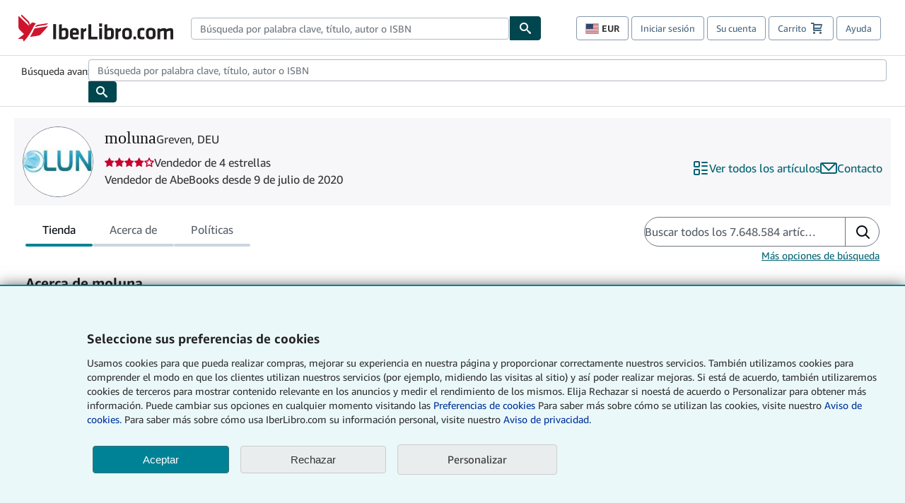

--- FILE ---
content_type: text/css
request_url: https://assets.prod.abebookscdn.com/app/discovery/9c9aca78a4e577b45e5d2f7132bed659ffaea2bb/_next/static/css/9a444e7f5fe56ae9.css
body_size: 4594
content:
.ExpandableText_text__Z0BQ8{word-wrap:break-word;margin:0}.ExpandableText_clamped__sH8oj{display:-webkit-box;line-clamp:var(--max-mobile-lines);-webkit-line-clamp:var(--max-mobile-lines);-webkit-box-orient:vertical;overflow:hidden}@media(min-width:768px){.ExpandableText_clamped__sH8oj{display:-webkit-box;line-clamp:var(--max-lines);-webkit-line-clamp:var(--max-lines);-webkit-box-orient:vertical;overflow:hidden}}.ExpandableText_toggleButton__nOQYi{align-self:flex-start;padding:0;height:auto}.ExpandableText_toggleButton__nOQYi:hover{background:none}.ExpandableText_expandIcon__xjaM_{margin-top:-3px}.ListingImage_root__s_d77 .ListingImage_image__SuRxJ{max-height:212px}.Mezzanine_root__AbrH1 .Mezzanine_refinementBar__Qa3vJ{display:flex;background-color:#f7f6f8;padding-block:4px;-webkit-padding-end:8px;padding-inline-end:8px;margin-top:32px;width:100%;flex-flow:row nowrap;justify-content:space-between;align-items:center}.Mezzanine_root__AbrH1 .Mezzanine_refinementBar__Qa3vJ.VersoCard{border-radius:0;border-left:none;border-right:none}.Mezzanine_root__AbrH1 .Mezzanine_vendorBanner__f47VK{margin-top:0;margin-bottom:16px}.RefinementPanel_root__VhMWE{display:flex;flex-flow:column nowrap;padding:16px 12px;background-color:#f7f6f8}.Refinement_root__t_22N{padding-block:12px;border-bottom:1px solid #b1bac3}.Refinement_root__t_22N:first-of-type{-webkit-padding-before:0;padding-block-start:0}.Refinement_root__t_22N:last-of-type{border-bottom:none;-webkit-padding-after:0;padding-block-end:0}.Refinement_root__t_22N .Refinement_marker__sAsWG .Refinement_minusIcon__bjW8Y{display:none}.Refinement_root__t_22N .Refinement_marker__sAsWG .Refinement_plusIcon__prjB3,.Refinement_root__t_22N[open] .Refinement_marker__sAsWG .Refinement_minusIcon__bjW8Y{display:unset}.Refinement_root__t_22N[open] .Refinement_marker__sAsWG .Refinement_plusIcon__prjB3{display:none}.Refinement_refinementContent__p4D0w{-webkit-padding-before:12px;padding-block-start:12px;display:flex;flex-flow:column nowrap;gap:8px}.Refinement_label__9iWVB{cursor:pointer;display:flex;flex-flow:row nowrap;justify-content:space-between;align-items:center;margin:0;gap:4px}.Refinement_label__9iWVB .Refinement_marker__sAsWG{margin-block:-8px}.Refinement_listItem__nlWxI{order:2;text-decoration:none;cursor:pointer;display:flex;flex-flow:row nowrap;align-items:center;justify-content:space-between;padding-block:16px;padding-inline:16px;background:rgba(0,0,0,0);border:none;border-top:1px solid #b1bac3}.Refinement_listItem__nlWxI .Refinement_listItemIcon__5KhoC{margin-block:-8px;margin-inline:8px}.Refinement_focusedRefinementHeader__lEvCB{padding:16px;display:flex;flex-flow:row nowrap;gap:4px;justify-content:center;align-items:center;border-bottom:1px solid #b1bac3;position:relative}.Refinement_focusedRefinementLabel__6aiqB{text-align:center}.Refinement_focusedRefinementBackButton__ACppD{position:absolute;left:4px;top:50%;translate:0 -50%}.Refinement_focusedRefinement__oKBiV .Refinement_refinementContent__p4D0w{padding-inline:8px}.BooleanControlLabel_root__QEo7L{display:flex;flex-flow:row nowrap;align-items:flex-start;gap:4px;font-size:1rem;font-weight:400;line-height:1.5rem;font-family:Amazon Ember,Amazon Ember Arabic,Arial,sans-serif}.BooleanControlLabel_root__QEo7L.BooleanControlLabel_inert__py25s .BooleanControlLabel_label__ChXPg{-webkit-user-select:none;-moz-user-select:none;user-select:none}.BooleanControlLabel_root__QEo7L.BooleanControlLabel_radioSelected__uE99R{color:#02080e;pointer-events:none}.BooleanControlLabel_root__QEo7L,.BooleanControlLabel_root__QEo7L .BooleanControlLabel_control__4PAnF,.BooleanControlLabel_root__QEo7L .BooleanControlLabel_label__ChXPg,.BooleanControlLabel_root__QEo7L .BooleanControlLabel_resultCount__oDTXK{line-height:1.25rem}.BooleanControlLabel_root__QEo7L .BooleanControlLabel_resultCountSkeleton__asaPM{position:absolute;inset:0;z-index:10}.BooleanControlLabel_root__QEo7L .BooleanControlLabel_resultCount__oDTXK{color:#575f67;position:relative}.BooleanControlLabel_root__QEo7L.BooleanControlLabel_disabled__Ffn1O,.BooleanControlLabel_root__QEo7L.BooleanControlLabel_inert__py25s.BooleanControlLabel_disabled__Ffn1O,.BooleanControlLabel_root__QEo7L.BooleanControlLabel_radioSelected__uE99R.BooleanControlLabel_disabled__Ffn1O{color:#b1bac3;pointer-events:none}.BooleanControlLabel_root__QEo7L.BooleanControlLabel_pendingCount__Cb8Rl .BooleanControlLabel_resultCount__oDTXK{color:rgba(0,0,0,0)}.BooleanControlLabel_control__4PAnF{flex-shrink:0}.BooleanControlLabel_label__ChXPg{display:inline}.LanguageRefinement_form__6vZfj{display:flex;flex-flow:column nowrap;gap:12px;align-items:flex-start}.LanguageRefinement_chipList__DgTeQ{margin:0;padding:0;display:flex;flex-flow:row wrap;gap:4px;align-items:flex-start}.LanguageRefinement_chipList__DgTeQ li{margin:0}.PriceRefinement_priceRange__NAupI{display:flex;flex-flow:row nowrap;align-items:center;gap:4px}.PriceRefinement_submitButton__3L1Y_{-webkit-margin-start:4px;margin-inline-start:4px}.MobileRefinementPanel_openModalButton__VzMX1{display:none}@media(max-width:768px){.MobileRefinementPanel_openModalButton__VzMX1{display:unset}}.MobileRefinementPanel_refinementPanel__H1_1o{overflow-y:scroll;background:none;height:100%;padding:0}.MobileRefinementPanel_refinementPanel__H1_1o:has([data-focused-refinement]) .MobileRefinementPanel_panelHeader__xght6{border:0!important;clip:rect(0,0,0,0)!important;height:1px!important;margin:-1px!important;overflow:hidden!important;padding:0!important;position:absolute!important;width:1px!important}.MobileRefinementPanel_refinementPanel__H1_1o:has([data-focused-refinement]) [data-refinement-list-item]{display:none}.MobileRefinementPanel_dialog__uIUEO{inset:0;transform:none;max-height:unset;height:100dvh;width:100dvw;border-radius:0;box-shadow:none}.MobileRefinementPanel_showResultsButton__t195c{width:100%}.MobileRefinementPanel_panelFooter__RVMR4{order:3;border-top:1px solid #b1bac3;padding:8px;margin-top:auto}.MobileRefinementPanel_panelHeader__xght6{order:1;padding:16px;display:flex;flex-flow:row nowrap;justify-content:center;align-items:center;position:relative}.MobileRefinementPanel_panelHeader__xght6 .MobileRefinementPanel_panelHeaderTitle__aZio7{margin:0}.MobileRefinementPanel_clearButton__5CMK2,.MobileRefinementPanel_closeButton__gbqLp{position:absolute;top:50%;translate:0 -50%}.MobileRefinementPanel_closeButton__gbqLp{left:4px;margin:0}.MobileRefinementPanel_clearButton__5CMK2{right:4px}.SearchPreferencesToolbar_root__KxdFE{display:flex;flex-flow:row nowrap;align-items:center;gap:12px}.SearchPreferencesToolbar_resultViewSelectIcon__zgdYi{height:100%;display:flex;align-items:center}.SearchPreferencesToolbar_searchPreferencesButton__lyA8T{-webkit-margin-start:-8px;margin-inline-start:-8px}.SearchPreferencesToolbar_resultViewItemText__Rzo4b{display:flex;flex-flow:row nowrap;gap:4px}.SearchCrumbs_root__nSPQL{display:flex;flex-flow:row wrap;gap:12px;row-gap:0;padding:0;margin:0}.SearchCrumbs_crumb__JHBGY{display:inline-flex;flex-flow:row nowrap;align-items:center;padding-block:4px}.SearchCrumbs_crumb__JHBGY .SearchCrumbs_label__AyvIS{font-weight:600}.SearchCrumbs_content__2jWLQ,.SearchCrumbs_crumbAction__DLkJp{display:inline-flex;flex-flow:row nowrap;align-items:center}.SearchCrumbs_crumbAction__DLkJp{gap:4px}.SearchCrumbs_clearButton__JLq5j{min-width:unset;width:18px;height:18px}.SearchCrumbs_editForm__gDsQ5{-webkit-padding-start:4px;padding-inline-start:4px;margin-block:-8px}.SearchResults_root__AhUPR{display:grid;grid-template-areas:"mezzanine mezzanine" "panel search-within" "panel pref-banner" "panel results-list" "panel bottom-pagination";grid-template-columns:1fr 2fr;grid-template-rows:auto auto auto 1fr auto;width:100%;grid-gap:12px;gap:12px;padding:16px;box-sizing:border-box}@media(min-width:1280px){.SearchResults_root__AhUPR{grid-template-columns:1fr 3fr}}@media(max-width:768px){.SearchResults_root__AhUPR{grid-template-areas:"mezzanine" "search-within" "pref-banner" "results-list" "bottom-pagination";grid-template-columns:1fr}}.SearchResults_root__AhUPR .SearchResults_mezzanine__SOqTB{grid-area:mezzanine}.SearchResults_root__AhUPR .SearchResults_refinementPanel__Cj8Ev{grid-area:panel}@media(max-width:768px){.SearchResults_root__AhUPR .SearchResults_refinementPanel__Cj8Ev{grid-area:unset;display:none}}.SearchResults_root__AhUPR .SearchResults_searchResultsList__fsdw1,.SearchResults_root__AhUPR .SearchResults_searchResultsPlaceholder__7749k{grid-area:results-list}.SearchResults_root__AhUPR .SearchResults_searchResultsPlaceholder__7749k~.SearchResults_searchResultsList__fsdw1{display:none}.SearchResults_root__AhUPR .SearchResults_searchWithinResults__ohFjr{grid-area:search-within}.SearchResults_root__AhUPR .SearchResults_searchPreferencesBanner__BEI4J{grid-area:pref-banner}.SearchResults_root__AhUPR .SearchResults_bottomPagination__DQ8DB{grid-area:bottom-pagination;display:flex;flex-flow:row nowrap;justify-content:center}.SearchResults_searchWithinResults__ohFjr .SearchResults_searchBar__L9dqq{border-radius:4px}.StorefrontStarRatings_textContent__IfMZv{margin:0;padding:0}.StarRatingsDisclosure_popoverDescription__Z3ud_{margin:0}.StarRatingsDisclosure_starRatingsCompletionList__liNbJ{list-style:none;padding:0;margin:0}.StarRatingsDisclosure_starRatingsCompletionList__liNbJ .StarRatingsDisclosure_starRatingsCompletionListItem__ctF4x{margin:0}.ProductDetails_root__5boFC{display:flex;flex-direction:column;gap:4px;flex:1 1;min-width:0}.ProductDetails_title___Pc_R a:link{color:#02080e;text-decoration:none;font-size:20px;line-height:24px;font-weight:400}.ProductDetails_title___Pc_R a:link:hover{text-decoration:underline}.ProductDetails_author__acRb3>a,.ProductDetails_author__acRb3>span{font-weight:700}.ProductDetails_publisherData__cPd7g{color:#575f67}.ProductDetails_attributes__LjgrE>span{font-weight:700!important;text-transform:uppercase}.ProductDetails_sellerSection__hLnvD{color:#575f67;display:flex;flex-direction:column;gap:2px}.ProductDetails_sellerDetails___I1iC a:link{font-size:14px}.ProductDetails_sellerRatingContact__tnC3Y{display:flex;align-items:center;flex-direction:row;gap:4px}.ProductDetails_description__T_H4h{color:#575f67}.SellerAvatar_root__hx2G4{border:1px solid #708090;background-color:#fff;overflow:hidden;-webkit-user-select:none;-moz-user-select:none;user-select:none}.SellerAvatar_root__hx2G4,.SellerAvatar_root__hx2G4.SellerAvatar_placeholder__Kcdlq{width:100px;height:100px}.SellerAvatar_root__hx2G4 img{width:100%;height:100%;object-fit:cover;object-position:50%}.SellerAvatar_root__hx2G4 svg{width:40px;height:40px;stroke-width:1px}.SellerAvatar_placeholder__Kcdlq{border-radius:50%}.HeaderActionLink_root__iTpQi{display:flex;flex-wrap:nowrap;align-items:center;gap:8px;height:24px}.HeaderActionLink_root__iTpQi .HeaderActionLink_text__OoXHY{flex:1 1;overflow:hidden;text-overflow:ellipsis;white-space:nowrap}.SearchResultItem_root__wG8Mi{list-style:none;margin:0}.SearchResultItem_content__TZRkg{display:grid;grid-template-columns:200px 1fr auto;grid-template-areas:"image details pricing";grid-gap:8px;gap:8px;align-items:start}@media(max-width:768px){.SearchResultItem_content__TZRkg{grid-template-columns:1fr;grid-template-areas:"image" "details" "pricing";text-align:center}}.SearchResultItem_imageSection__vFopj{grid-area:image;display:flex;justify-content:center;align-items:flex-start}.SearchResultItem_detailsSection__bNt1K{grid-area:details;min-width:0}@media(max-width:768px){.SearchResultItem_detailsSection__bNt1K{text-align:center}}.SearchResultItem_pricingSection__ixyGw{grid-area:pricing;min-width:200px}@media(max-width:768px){.SearchResultItem_pricingSection__ixyGw{text-align:center;min-width:auto}}.Header_root__8VFTp{margin-top:16px;background-color:#f7f6f8;padding:12px;display:grid;grid-template-columns:auto 1fr;grid-template-rows:repeat(3,auto)}.Header_sellerName___ph8j{margin:0;flex-shrink:0;width:-moz-fit-content;width:fit-content;overflow-wrap:break-word;word-break:break-word;hyphens:auto;-webkit-hyphens:auto;-moz-hyphens:auto;-ms-hyphens:auto}.Header_nameAndAssociations__9ePXG{grid-row:1;grid-column:2;gap:unset;column-gap:8px}@media(min-width:768px){.Header_nameAndAssociations__9ePXG{flex-direction:row;flex-wrap:wrap}}.Header_nameAndAssociations__9ePXG .VersoTypography.Header_sellerName___ph8j{font-weight:400}@media(min-width:768px){.Header_nameAndAssociations__9ePXG .VersoTypography.Header_sellerName___ph8j{font-size:24px}}.Header_sellerAvatarContainer__55lc0{grid-column:1;grid-row:1/3;padding-right:16px;display:flex;flex-flow:column nowrap;justify-content:center}@media(min-width:768px){.Header_sellerAvatarContainer__55lc0{grid-row:1/-1}}.Header_associationList__qV_ax{list-style:none;padding:0;margin:0}.Header_associationList__qV_ax li{margin:0}.Header_associationListItemWithDisclosure__qzfl6{display:flex;flex-flow:row nowrap;align-items:center;gap:4px}.Header_associationListItem__h8YKD:not(:last-child):after{content:", ";margin-right:3px}@media(min-width:768px){.Header_sellerInfo__FT0ZN{gap:4px}}.Header_sellerInfo__FT0ZN .Header_addressLine__2a7Ly,.Header_sellerInfo__FT0ZN .Header_sellerSinceText__iH_e9{margin:0}.Header_sellerDetailsAndActions__cYdbe{grid-column:1/-1;grid-row:2/4;display:grid;grid-template-columns:subgrid;grid-template-rows:subgrid}@media(min-width:768px){.Header_sellerDetailsAndActions__cYdbe{grid-column:2;display:flex;flex-flow:row wrap;justify-content:space-between}}.Header_sellerDetails__OMw6u{grid-column:2}.Header_vendorActionsContainer__2JF2o{grid-column:1/-1;padding-top:8px;align-self:end}@media(min-width:768px){.Header_vendorActionsContainer__2JF2o{padding-left:16px;margin-left:auto}}.SellerActions_root__dnAkW{display:flex;flex-wrap:wrap;flex-grow:1;column-gap:16px;row-gap:4px;margin:0;padding:0;justify-content:space-between}@media(min-width:768px){.SellerActions_root__dnAkW{justify-content:flex-end}}.SellerActions_root__dnAkW li{overflow:hidden;list-style:none;margin:0}.SellerActions_root__dnAkW .SellerActions_editStorefront__UzT1Z{display:none}@media(min-width:768px){.SellerActions_root__dnAkW .SellerActions_editStorefront__UzT1Z{display:list-item}}.SellerTenure_root__ZPzSD .SellerTenure_heritageBadge__wta1T{align-self:flex-start}.SellerTenure_root__ZPzSD .SellerTenure_heritageLabel__bXlDL{font-weight:700;line-height:1rem}.AssociationsDisclosure_popover__JQNFW .AssociationsDisclosure_associationList__1XB31{margin-bottom:0}.AssociationsDisclosure_associationMembershipPreamble__dtswF{margin:0 0 4px}.AssociationsDisclosure_associationsDescription__0w_Nu{margin:0}.AssociationListDisplay_root__FTpAd{display:flex;flex-flow:row wrap;gap:8px;list-style:none;padding:0;row-gap:0;margin:0 0 8px}.AssociationListDisplay_root__FTpAd li{margin:0}.EmptyStateMessage_root__lbws7{padding:32px;margin-bottom:16px;background:#e9ebef;border-radius:4px;text-align:center}.ListingCard_root__uDAoq,.ListingCard_skeletonCard__Bf9CD{display:flex;flex-flow:column nowrap;gap:12px}.ListingCard_imageContainer__TpfSW,.ListingCard_skeletonListingImage__XaEvD{height:212px}.ListingCard_imageContainer__TpfSW{background-color:#f7f6f8}.ListingCard_imageContainer__TpfSW .ListingCard_linkContainer__Of_sl{overflow:hidden}.ListingCard_link__Sb4fc{display:-webkit-box;line-clamp:2;-webkit-line-clamp:2;-webkit-box-orient:vertical;overflow:hidden;margin:0}.ListingCard_link__Sb4fc,.ListingCard_link__Sb4fc:link{color:#02080e}.SignedFirstEditionLine_root__Jy8ZD{list-style:none;padding:0;margin:0}.SignedFirstEditionLine_root__Jy8ZD .SignedFirstEditionLine_attributesListItem__sFMwv{margin:0}.SignedFirstEditionLine_root__Jy8ZD .SignedFirstEditionLine_attributesListItem__sFMwv>span{font-weight:700}.SignedFirstEditionLine_root__Jy8ZD .SignedFirstEditionLine_attributesListItem__sFMwv:not(:last-child):after{content:", ";margin-right:3px}.ListingGrid_root__Q_hnH{--min-width:142px;margin:0;display:grid;grid-template-columns:repeat(auto-fill,minmax(var(--min-width),1fr));justify-items:center;grid-gap:16px;gap:16px;list-style:none;padding:0;width:100%}@media(min-width:768px){.ListingGrid_root__Q_hnH{--min-width:228px}}.ListingGrid_gridItem__SAsEv,.ListingGrid_skeletonGridItem__bGKDP{width:100%}.SectionTitle_root__PV3_Q{margin-bottom:16px}.StorefrontTabbedContent_navigationBar__p4jWy{display:flex;flex-flow:column nowrap;column-gap:16px;padding:16px;align-items:flex-start}@media(min-width:768px){.StorefrontTabbedContent_navigationBar__p4jWy{display:grid;grid-template-columns:auto 1fr;flex-flow:unset;flex-direction:row-reverse;justify-content:space-between;padding-bottom:0}}.StorefrontTabbedContent_tabs__bqGWa{order:2}@media(min-width:768px){.StorefrontTabbedContent_tabs__bqGWa{order:0}}.StorefrontTabbedContent_main__DqKKi{padding:16px}.StorefrontTabbedContent_section__hZEWW{padding-bottom:16px}.ListingFilters_root__ko1l4,.ListingFilters_skeletonListingFilters__k46TG{display:flex;flex-flow:row wrap;gap:8px}.ListingFilters_filterButton__MPVCE{height:32px}.Listings_listingsContainer__Q5O20{width:100%}.ShowcaseCatalogs_catalogList__Us5se{display:grid;grid-gap:12px;gap:12px;grid-template-columns:1fr;list-style-type:none;margin:0;padding:0;width:100%}@media(min-width:768px){.ShowcaseCatalogs_catalogList__Us5se{grid-template-columns:repeat(2,1fr)}}.ShowcaseCatalogs_catalogListItem__uPSjo{border-radius:0;margin:0;border:1px solid #ccd5de;padding:8px 12px;display:flex;flex-flow:column nowrap;gap:4px;align-items:flex-start}.CatalogGrid_root__H7KJ7>.CatalogGrid_letter__evj7P,.CatalogGrid_root__H7KJ7>.CatalogGrid_link__uk6zn,.CatalogGrid_root__H7KJ7>.CatalogGrid_skeletonLink__VLJo_{line-height:24px;min-height:24px;margin-bottom:8px}.CatalogGrid_letter__evj7P{display:block;margin:0;page-break-after:avoid;break-after:avoid}.CatalogGrid_link__uk6zn{display:-webkit-box;line-clamp:2;-webkit-line-clamp:2;-webkit-box-orient:vertical;overflow:hidden}.CatalogGrid_variantMaxColumns1__kZ4cW,.CatalogGrid_variantMaxColumns2__TugEd{column-count:1}@media(min-width:640px){.CatalogGrid_variantMaxColumns2__TugEd{column-count:2}}.CatalogGrid_variantMaxColumns3__srPVb{column-count:1}@media(min-width:640px){.CatalogGrid_variantMaxColumns3__srPVb{column-count:2}}@media(min-width:768px){.CatalogGrid_variantMaxColumns3__srPVb{column-count:3}}.CatalogGrid_variantMaxColumns4__FnRyu{column-count:1}@media(min-width:640px){.CatalogGrid_variantMaxColumns4__FnRyu{column-count:2}}@media(min-width:768px){.CatalogGrid_variantMaxColumns4__FnRyu{column-count:3}}@media(min-width:1024px){.CatalogGrid_variantMaxColumns4__FnRyu{column-count:4}}.CatalogGrid_variantMaxColumns5__G1ALd{column-count:1}@media(min-width:640px){.CatalogGrid_variantMaxColumns5__G1ALd{column-count:2}}@media(min-width:768px){.CatalogGrid_variantMaxColumns5__G1ALd{column-count:3}}@media(min-width:1024px){.CatalogGrid_variantMaxColumns5__G1ALd{column-count:4}}@media(min-width:1280px){.CatalogGrid_variantMaxColumns5__G1ALd{column-count:5}}.ShopPanelSellerBlurb_flexibleLayout__gf5ln{display:flex;flex-flow:column nowrap;column-gap:32px;row-gap:none;align-items:flex-start}@media(min-width:768px){.ShopPanelSellerBlurb_flexibleLayout__gf5ln:not(.ShopPanelSellerBlurb_flexColumn__zVs9Q){display:grid;grid-template-columns:1fr auto;flex-flow:unset}}.ShopPanelSellerBlurb_sellerAboutText__I6j1a{display:-webkit-box;line-clamp:3;-webkit-line-clamp:3;-webkit-box-orient:vertical;overflow:hidden;margin-bottom:16px}.ShopPanelSellerBlurb_associationList__wzPAD{margin-bottom:0;width:100%;margin-top:-8px}.MoreAboutSellerLink_root__cnGnx{display:inline-block;margin-bottom:16px}.MoreAboutSellerLink_suffix__DvcT4{display:inline-flex;flex-flow:row wrap;align-items:center;gap:8px;text-decoration:inherit}.About_contentContainer__XM3OZ{display:flex;flex-direction:column;flex-wrap:wrap;gap:32px;width:100%}@media(min-width:768px){.About_contentContainer__XM3OZ{flex-direction:row}.About_contentContainer__XM3OZ .About_aboutContent__VMlm4{min-width:640px;flex:3 1}.About_contentContainer__XM3OZ .About_associationContent__rh8xh{min-width:320px;flex:1 1}}.About_aboutContent__VMlm4{flex:3 1}.About_associationContent__rh8xh{flex:1 1}.About_sellerDetails__CG6k2{display:flex;flex-direction:row;flex-wrap:wrap;column-gap:32px;row-gap:8px}.Speciality_root__D39nX .Speciality_label__IKYX7{margin-right:4px;font-weight:700}.PolicyList_root__EGaUS{display:flex;flex-flow:column nowrap;gap:16px;margin:0;padding:0;max-width:794px}.PolicyList_item__cSuuD{list-style:none}.PolicyList_item__cSuuD p{margin:0}.StorefrontSearchField_root__a6iNY{width:100%}@media(min-width:768px){.StorefrontSearchField_root__a6iNY{width:unset;min-width:27ch;flex-grow:0}}.StorefrontSearchField_searchField__feD18{flex-flow:row nowrap;gap:16px;align-items:center;order:2;flex-grow:1;width:100%}@media(min-width:768px){.StorefrontSearchField_searchField__feD18 input{min-width:27ch;flex-grow:0}}.StorefrontSearchField_inputBox__JiMpI{width:100%}.Search_root__T4GbS{align-items:flex-end;width:100%}.Search_loadingPlaceholderContainer__gMK9o{width:100%}@media(min-width:768px){.Search_loadingPlaceholderContainer__gMK9o{width:40ch}}

--- FILE ---
content_type: text/javascript
request_url: https://assets.prod.abebookscdn.com/app/discovery/9c9aca78a4e577b45e5d2f7132bed659ffaea2bb/_next/static/chunks/548-da534f6ac3577f90.js
body_size: 95639
content:
(self.webpackChunk_N_E=self.webpackChunk_N_E||[]).push([[548],{751:(e,t,n)=>{"use strict";function r(){return function(e){return function(t){let n=Object.entries(t).map(([t,n])=>({className:e[t],conditions:Object.entries(n||{})}));return e=>{let t=[];for(let r of n)r.conditions.every(([t,n])=>e[t]===n)&&t.push(r.className);return t}}}}n.d(t,{I:()=>r})},1132:(e,t,n)=>{"use strict";n.d(t,{H:()=>c});var r=n(12115),o=n(35485),i=n(26692),l=n(67241),s=n(22565),u=n(62983);class c extends o.i{constructor(e,t={},n){super(e),this.context=t,this.selectors=n}controlledValues=new Map;useSyncedValue(e,t){r.useDebugValue(e),(0,s.g)(()=>{this.state[e]!==t&&this.set(e,t)},[e,t])}useSyncedValueWithCleanup(e,t){(0,s.g)(()=>(this.state[e]!==t&&this.set(e,t),()=>{this.set(e,void 0)}),[e,t])}useSyncedValues(e){let t=Object.values(e);(0,s.g)(()=>{this.update(e)},t)}useControlledProp(e,t,n){r.useDebugValue(e);let o=void 0!==t;this.controlledValues.has(e)||(this.controlledValues.set(e,o),o||Object.is(this.state[e],n)||super.setState({...this.state,[e]:n})),(0,s.g)(()=>{o&&!Object.is(this.state[e],t)&&super.setState({...this.state,[e]:t})},[e,t,n,o])}set(e,t){!0!==this.controlledValues.get(e)&&super.set(e,t)}update(e){let t={...e};for(let e in t)if(Object.hasOwn(t,e)&&!0===this.controlledValues.get(e)){delete t[e];continue}super.update(t)}setState(e){let t={...e};for(let e in t)if(Object.hasOwn(t,e)&&!0===this.controlledValues.get(e)){delete t[e];continue}super.setState({...this.state,...t})}select=(e,t,n,r)=>(0,this.selectors[e])(this.state,t,n,r);useState=(e,t,n,o)=>{r.useDebugValue(e);let l=this.selectors[e];return(0,i.P)(this,l,t,n,o)};useContextCallback(e,t){r.useDebugValue(e);let n=(0,l.K)(t??u.tE);this.context[e]=n}useStateSetter(e){let t=r.useRef(void 0);return void 0===t.current&&(t.current=t=>{this.set(e,t)}),t.current}observe(e,t){let n,r=(n="function"==typeof e?e:this.selectors[e])(this.state);return t(r,r,this),this.subscribe(e=>{let o=n(e);if(!Object.is(r,o)){let e=r;r=o,t(o,e,this)}})}}},1560:(e,t,n)=>{"use strict";n.d(t,{i:()=>s});var r,o=n(12115),i=n(12919),l=(r||(r=n.t(o,2)))[" useInsertionEffect ".trim().toString()]||i.N;function s({prop:e,defaultProp:t,onChange:n=()=>{},caller:r}){let[i,s,u]=function({defaultProp:e,onChange:t}){let[n,r]=o.useState(e),i=o.useRef(n),s=o.useRef(t);return l(()=>{s.current=t},[t]),o.useEffect(()=>{i.current!==n&&(s.current?.(n),i.current=n)},[n,i]),[n,r,s]}({defaultProp:t,onChange:n}),c=void 0!==e,d=c?e:i;{let t=o.useRef(void 0!==e);o.useEffect(()=>{let e=t.current;e!==c&&console.warn(`${r} is changing from ${e?"controlled":"uncontrolled"} to ${c?"controlled":"uncontrolled"}. Components should not switch from controlled to uncontrolled (or vice versa). Decide between using a controlled or uncontrolled value for the lifetime of the component.`),t.current=c},[c,r])}return[d,o.useCallback(t=>{if(c){let n="function"==typeof t?t(e):t;n!==e&&u.current?.(n)}else s(t)},[c,e,s,u])]}},2821:(e,t,n)=>{"use strict";n.d(t,{A:()=>r});let r=function(){for(var e,t,n=0,r="",o=arguments.length;n<o;n++)(e=arguments[n])&&(t=function e(t){var n,r,o="";if("string"==typeof t||"number"==typeof t)o+=t;else if("object"==typeof t)if(Array.isArray(t)){var i=t.length;for(n=0;n<i;n++)t[n]&&(r=e(t[n]))&&(o&&(o+=" "),o+=r)}else for(r in t)t[r]&&(o&&(o+=" "),o+=r);return o}(e))&&(r&&(r+=" "),r+=t);return r}},4049:(e,t,n)=>{"use strict";n.d(t,{k:()=>o});var r=n(95155);let o=e=>(0,r.jsx)("svg",{xmlns:"http://www.w3.org/2000/svg",width:12,height:12,viewBox:"0 0 12 12",...e,children:(0,r.jsx)("path",{fill:"currentColor",fillRule:"nonzero",d:"M1.053 1.053a1 1 0 0 1 1.414 0L6 4.585l3.533-3.532a1 1 0 0 1 1.32-.083l.094.083a1 1 0 0 1 0 1.414L7.415 6l3.532 3.533a1 1 0 0 1 .083 1.32l-.083.094a1 1 0 0 1-1.414 0L6 7.415l-3.533 3.532a1 1 0 0 1-1.32.083l-.094-.083a1 1 0 0 1 0-1.414L4.585 6 1.053 2.467a1 1 0 0 1-.083-1.32Z"})})},4562:(e,t,n)=>{"use strict";n.d(t,{j:()=>i});var r=n(12115);let o=r.createContext(void 0);function i(){var e,t;return null!=(t=null==(e=r.useContext(o))?void 0:e.direction)?t:"ltr"}},6119:(e,t,n)=>{"use strict";n.d(t,{_:()=>o});let r=parseInt(n(12115).version,10);function o(e){return r>=e}},6169:(e,t,n)=>{"use strict";n.d(t,{Pagination:()=>S});var r=n(95155),o=n(65643),i=n(751);let l={root:"Pagination-root_IuiQ5",list:"Pagination-list_UN-OF",variantSmall:"Pagination-variantSmall_ojiH6",listItem:"Pagination-listItem_auE9Y",variantMedium:"Pagination-variantMedium_x1KYA",button:"Pagination-button_GYPuz",disabled:"Pagination-disabled_aoYjx",actionButton:"Pagination-actionButton_Tct2O",selected:"Pagination-selected_axaAJ",indicator:"Pagination-indicator_Y9c3r",pageNumber:"Pagination-pageNumber_lyi05",numberedButton:"Pagination-numberedButton_xDDR5",ellipses:"Pagination-ellipses_PJuTQ",placeholder:"Pagination-placeholder_p2d1h"};n(77765);var s=n(43674);let u=(0,i.I)()(l)({disabled:{disabled:!0},selected:{selected:!0}});function c(e){let{className:t,children:n,asChild:i,link:c,href:d,selected:f,...p}=e,h={className:(0,o.$)(t,l.button,...u(e)),...p};return c&&!e.disabled?(0,r.jsx)(s.$,{...h,asChild:!0,children:(0,r.jsx)("a",{href:d,children:n})}):(0,r.jsx)(s.$,{...h,children:n})}var d=n(10308);let f=e=>(0,r.jsx)("svg",{xmlns:"http://www.w3.org/2000/svg",width:13,height:10,viewBox:"0 0 13 10",...e,children:(0,r.jsx)("g",{fill:"none",fillRule:"evenodd",stroke:"currentColor",strokeLinecap:"round",strokeLinejoin:"round",strokeWidth:2,children:(0,r.jsx)("path",{d:"M5 1 1 5l4 4M12 1 8 5l4 4"})})}),p=e=>(0,r.jsx)("svg",{xmlns:"http://www.w3.org/2000/svg",width:13,height:10,viewBox:"0 0 13 10",...e,children:(0,r.jsx)("g",{fill:"none",fillRule:"evenodd",stroke:"currentColor",strokeLinecap:"round",strokeLinejoin:"round",strokeWidth:2,children:(0,r.jsx)("path",{d:"m1 9 4-4-4-4M8 9l4-4-4-4"})})}),h=e=>(0,r.jsx)("svg",{xmlns:"http://www.w3.org/2000/svg",width:6,height:10,viewBox:"0 0 6 10",...e,children:(0,r.jsx)("path",{fill:"none",fillRule:"evenodd",stroke:"currentColor",strokeLinecap:"round",strokeLinejoin:"round",strokeWidth:2,d:"M5 1 1 5l4 4"})}),m=e=>(0,r.jsx)("svg",{xmlns:"http://www.w3.org/2000/svg",width:6,height:10,viewBox:"0 0 6 10",...e,children:(0,r.jsx)("path",{fill:"none",fillRule:"evenodd",stroke:"currentColor",strokeLinecap:"round",strokeLinejoin:"round",strokeWidth:2,d:"m1 9 4-4-4-4"})}),v=e=>(0,r.jsx)("svg",{xmlns:"http://www.w3.org/2000/svg",width:20,height:4,viewBox:"0 0 20 4",...e,children:(0,r.jsxs)("g",{fill:"currentColor",fillRule:"nonzero",children:[(0,r.jsx)("circle",{cx:18,cy:2,r:2,transform:"rotate(90 18 2)"}),(0,r.jsx)("circle",{cx:10,cy:2,r:2,transform:"rotate(90 10 2)"}),(0,r.jsx)("circle",{cx:2,cy:2,r:2,transform:"rotate(90 2 2)"})]})}),g={page:null,selected:!1,type:"ellipses",selectable:!1},y={page:null,selected:!1,type:"placeholder",selectable:!1},b="VersoPaginationToken",x=["first","last","next","prev"],w={boundaryCount:1,siblingCount:1,size:"medium",hideNextButton:!1,hidePrevButton:!1,showFirstButton:!1,showLastButton:!1},E=(0,i.I)()(l)({variantSmall:{size:"small"},variantMedium:{size:"medium"}});function S(e){let t={...w,...e},{pageNumber:n,disabled:i,size:s,getTokenAriaLabel:u,renderButton:S,getTokenHref:R,onPageChange:C,onButtonClick:T,hideNextButton:j,hidePrevButton:P,showFirstButton:k,showLastButton:M,boundaryCount:N,siblingCount:I,cardinality:A,className:O,..._}=t,L=(0,o.$)("VersoPagination",O,l.root,...E(t)),{paginationTokens:D,boundedPageNumber:F}=(e=>{var t,n,r;let o,i,l,{pageNumber:s,boundaryCount:u,siblingCount:c,cardinality:d,hideNextButton:f,hidePrevButton:p,showFirstButton:h,showLastButton:m}=e,v=Math.max(0,Math.floor(u)),b=Math.max(1,Math.floor(c)),x="numPages"in d?Math.max(1,d.numPages):void 0,w=Math.floor(s);w<1||!w?w=1:x&&w>x&&(w=x),"numPages"in d?(i=x>w,o=x):(i="available"===d.nextPage,o=Math.max(null!=(r=d.minKnownNumPages)?r:1,w+ +!!i));let E=null!=x?x:o,S=!("numPages"in d)&&"pending"===d.nextPage&&w===E,R=(e,t)=>{let n;(n=t)>=1&&n<=E&&e.add(t)},C=new Set;for(let e=1;e<=v;e++)R(C,e);let T=new Set;for(let e=0;e<v;e++)R(T,E-e);let j=new Set([w]);for(let e=1;e<=b;e++)R(j,w+e),R(j,w-e);let P=Math.min(2*b+1,E),k=Array.from(new Set([v+1,...Array.from(C)])).every(e=>!j.has(e)),M=Array.from(new Set([E-v-1,...Array.from(T)])).every(e=>!j.has(e));if(k&&M)l=new Set(j);else{let e;k?(l=new Set(T),e=E-v-P+ +!!S):(l=new Set(C),e=v+2);for(let t=0;t<P;t++)R(l,e+t)}let N=Array.from(new Set([w,...Array.from(C),...Array.from(l),...Array.from(T)])).sort((e,t)=>e-t).reduce((e,t)=>{let n=e.at(-1),r=e=>({page:e,selected:w===e,type:"page",selectable:!0});return n&&n.page&&(n.page+2<t?e.push(g):n.page+2===t&&e.push(r(n.page+1))),e.push(r(t)),e},[]);return(null==(t=N.at(0))?void 0:t.page)>1&&N.unshift(g),E&&(null==(n=N.at(-1))?void 0:n.page)<E&&N.push(g),p||N.unshift({page:Math.max(w-1,1),selected:!1,type:"prev",selectable:w>1}),S&&N.push(y),f||N.push({page:i?w+1:Math.max(w+1,E||w),selected:!1,type:"next",selectable:!S&&(i||w<E)}),h&&N.unshift({page:1,selected:!1,type:"first",selectable:w>1}),m&&x&&N.push({page:x,selected:!1,type:"last",selectable:w<x}),{paginationTokens:N,boundedPageNumber:w}})(t);return(0,r.jsx)("nav",{className:L,..._,children:(0,r.jsx)("ul",{className:l.list,children:D.map((e,t)=>{let n=function(){let t,n=u(e);if("ellipses"===e.type||"placeholder"===e.type){let t;return t="small"===s?"sm":"md",(0,r.jsx)(d.I,{"aria-hidden":"true","aria-label":n,className:(0,o.$)(b,l.ellipses,{[l.disabled]:i,[l.placeholder]:"placeholder"===e.type}),size:t,children:(0,r.jsx)(v,{})})}switch(e.type){case"first":t=(0,r.jsx)(d.I,{"aria-hidden":"true",children:(0,r.jsx)(f,{})});break;case"last":t=(0,r.jsx)(d.I,{"aria-hidden":"true",children:(0,r.jsx)(p,{})});break;case"next":t=(0,r.jsx)(d.I,{"aria-hidden":"true",size:"xs",children:(0,r.jsx)(m,{})});break;case"prev":t=(0,r.jsx)(d.I,{"aria-hidden":"true",size:"xs",children:(0,r.jsx)(h,{})});break;default:t=(0,r.jsxs)(r.Fragment,{children:[(0,r.jsx)("span",{className:l.pageNumber,children:e.page}),(0,r.jsx)("div",{className:l.indicator})]})}let g=R?{link:!0,href:R(e)}:{asChild:!1},y=e.page===F&&"page"===e.type,w={children:t,"aria-label":n,className:(0,o.$)(b,{[l.numberedButton]:"page"===e.type,[l.actionButton]:x.includes(e.type)}),disabled:!y&&(i||!e.selectable),selected:e.selected,onClick:t=>((e,t)=>{let n=t.page===F&&"page"===t.type;i||n||(T&&T(e,t),C&&t.page&&C(t.page))})(t,e),variant:"icon",size:s,...g};return S?S(w):(0,r.jsx)(c,{...w})}();return(0,r.jsx)("li",{className:l.listItem,children:n},"token-".concat(t))})})})}},6229:(e,t,n)=>{"use strict";n.d(t,{H:()=>l,i:()=>i});var r=n(55824),o=n(12115);let i=o.createContext(void 0);function l(){let e=o.useContext(i);if(!e)throw Error((0,r.A)(59));return e}},6266:(e,t,n)=>{"use strict";function r(e,t){return e&&!t?e:!e&&t?t:e||t?{...e,...t}:void 0}n.d(t,{r:()=>r})},6367:(e,t,n)=>{"use strict";n.d(t,{K:()=>o,n:()=>i});var r=n(12115);let o=r.createContext(void 0);function i(){return r.useContext(o)}},6592:(e,t,n)=>{"use strict";n.d(t,{$:()=>o});var r=n(95155);let o=e=>(0,r.jsx)("svg",{xmlns:"http://www.w3.org/2000/svg",width:16,height:16,viewBox:"0 0 16 16",...e,children:(0,r.jsx)("path",{d:"M8 16c4.42 0 8-3.58 8-8s-3.58-8-8-8-8 3.58-8 8 3.58 8 8 8m0-3c-.55 0-1-.45-1-1s.45-1 1-1 1 .45 1 1-.45 1-1 1M7 4c0-.55.45-1 1-1s1 .45 1 1v4c0 .55-.45 1-1 1s-1-.45-1-1z",style:{fill:"currentColor",strokeWidth:0}})})},7715:()=>{},7805:(e,t,n)=>{"use strict";n.d(t,{Bo:()=>u,Dq:()=>f,F4:()=>l,L5:()=>v,LO:()=>p,N7:()=>i,Np:()=>s,Ui:()=>o,Xn:()=>c,dv:()=>r,jv:()=>d,r9:()=>h,zJ:()=>m});let r="none",o="trigger-press",i="trigger-hover",l="trigger-focus",s="outside-press",u="item-press",c="focus-out",d="escape-key",f="list-navigation",p="cancel-open",h="disabled",m="imperative-action",v="window-resize"},8053:()=>{},8269:()=>{},8488:(e,t,n)=>{"use strict";n.d(t,{SelectValue:()=>d});var r=n(12115),o=n(41422),i=n(11269),l=n(96566),s=n(32366),u=n(26692);let c={value:()=>null},d=r.forwardRef(function(e,t){let{className:n,render:d,children:f,...p}=e,{store:h,valueRef:m}=(0,i.ll)(),v=(0,u.P)(h,s.T.value),g=(0,u.P)(h,s.T.items),y=(0,u.P)(h,s.T.itemToStringLabel),b=(0,u.P)(h,s.T.serializedValue),x=r.useMemo(()=>({value:v,placeholder:!b}),[v,b]),w="function"==typeof f?f(v):null!=f?f:Array.isArray(v)?(0,l.u)(v,y):(0,l.Md)(v,g,y);return(0,o.o)("span",e,{state:x,ref:[t,m],props:[{children:w},p],stateAttributesMapping:c})})},8903:(e,t,n)=>{"use strict";n.d(t,{D:()=>o,M:()=>i});var r=n(12115);let o=r.createContext({register:()=>{},unregister:()=>{},subscribeMapChange:()=>()=>{},elementsRef:{current:[]},nextIndexRef:{current:0}});function i(){return r.useContext(o)}},10308:(e,t,n)=>{"use strict";n.d(t,{I:()=>d});var r=n(95155),o=n(751),i=n(65643);let l={root:"Icon-root_A8iJ4",variantXs:"Icon-variantXs_GI-S-",variantSm:"Icon-variantSm_VeDEC",variantMd:"Icon-variantMd_k6rII"};n(16582);var s=n(93171);let u={size:void 0},c=(0,o.I)()(l)({variantXs:{size:"xs"},variantSm:{size:"sm"},variantMd:{size:"md"}});function d(e){let t={...u,...e},{asChild:n,children:o,className:d,width:f,height:p,style:h,...m}=t,v=t["aria-label"]||void 0,g=t["aria-hidden"]||void 0;delete m["aria-label"],delete m["aria-hidden"];let y=n?s.bL:"span",b=(0,i.$)("VersoIcon",l.root,d,...c(t)),x={...h,"--width":f?`${f}px`:void 0,"--height":p?`${p}px`:void 0};return(0,r.jsx)(y,{className:b,style:x,"aria-hidden":g,"aria-label":v,...m,children:o})}},11269:(e,t,n)=>{"use strict";n.d(t,{CG:()=>i,hG:()=>u,iP:()=>l,ll:()=>s});var r=n(55824),o=n(12115);let i=o.createContext(null),l=o.createContext(null);function s(){let e=o.useContext(i);if(null===e)throw Error((0,r.A)(60));return e}function u(){let e=o.useContext(l);if(null===e)throw Error((0,r.A)(61));return e}},12467:(e,t,n)=>{"use strict";n.d(t,{k:()=>u});var r,o,i={exports:{}},l={},s=n(12115);function u(){return o||(o=1,i.exports=function(){if(r)return l;r=1;var e="function"==typeof Object.is?Object.is:function(e,t){return e===t&&(0!==e||1/e==1/t)||e!=e&&t!=t},t=s.useState,n=s.useEffect,o=s.useLayoutEffect,i=s.useDebugValue;function u(t){var n=t.getSnapshot;t=t.value;try{var r=n();return!e(t,r)}catch{return!0}}var c=typeof window>"u"||typeof window.document>"u"||typeof window.document.createElement>"u"?function(e,t){return t()}:function(e,r){var l=r(),s=t({inst:{value:l,getSnapshot:r}}),c=s[0].inst,d=s[1];return o(function(){c.value=l,c.getSnapshot=r,u(c)&&d({inst:c})},[e,l,r]),n(function(){return u(c)&&d({inst:c}),e(function(){u(c)&&d({inst:c})})},[e]),i(l),l};return l.useSyncExternalStore=void 0!==s.useSyncExternalStore?s.useSyncExternalStore:c,l}()),i.exports}},12597:(e,t,n)=>{"use strict";n.d(t,{Q:()=>o});var r=n(95155);let o=e=>(0,r.jsx)("svg",{xmlns:"http://www.w3.org/2000/svg",width:13,height:9,viewBox:"0 0 13 9",...e,children:(0,r.jsx)("path",{fill:"none",fillRule:"evenodd",stroke:"currentColor",strokeLinecap:"round",strokeLinejoin:"round",strokeWidth:2,d:"m1 4.017 3.996 3.998L12.006 1"})})},12919:(e,t,n)=>{"use strict";n.d(t,{N:()=>o});var r=n(12115),o=globalThis?.document?r.useLayoutEffect:()=>{}},13216:(e,t,n)=>{"use strict";n.d(t,{z:()=>h});var r=n(95155);let o={root:"FormField-root_YuS2T",box:"FormField-box_7Ue5Q",helperText:"FormField-helperText_hrY6Q",errorText:"FormField-errorText_HCvxC",constraintText:"FormField-constraintText_bHvP5",label:"FormField-label_X6LS5",variantFullWidth:"FormField-variantFullWidth_yjIKp",variantSmall:"FormField-variantSmall_vNWSB",variantMedium:"FormField-variantMedium_F5HFT",variantLarge:"FormField-variantLarge_OeILs",variantXLarge:"FormField-variantXLarge_FTglR",variantError:"FormField-variantError_CpZLm"};n(79381);var i=n(751),l=n(65643),s=n(93171),u=n(78441),c=n(18526),d=n(97297);let f={size:"medium"},p=(0,i.I)()(o)({variantSmall:{size:"small"},variantMedium:{size:"medium"},variantLarge:{size:"large"},variantXLarge:{size:"xlarge"},variantFullWidth:{fullWidth:!0},variantError:{error:!0}});function h(e){let t=function(e,t){let n={...e};for(let e in t)void 0!==t[e]&&(n[e]=t[e]);return n}(f,e),n=t.embeddedLabel||!!t.label&&"xlarge"===t.size,{asChild:i,children:h,className:m,error:v,label:g,helperText:y,constraintText:b,errorText:x,disabled:w,"data-disabled":E,"aria-disabled":S,required:R,fullWidth:C,prefix:T,size:j,suffix:P,slotProps:k,...M}=t,N={...k?.formLabel??{},disabled:w,required:R,className:(0,l.$)(o.label,k?.formLabel?.className)},I=g?(0,r.jsx)(u.FormLabel,{disabled:w,...N,children:g}):null,A=x&&"string"==typeof x?x:void 0,O=A?(0,r.jsx)(c.e,{className:o.errorText,error:!0,children:A}):x,_=y&&"string"==typeof y?y:void 0,L=_?(0,r.jsx)(c.e,{className:o.helperText,children:_}):y,D=b&&"string"==typeof b?b:void 0,F=D?(0,r.jsx)(c.e,{className:o.constraintText,children:D}):b,B=(0,l.$)(o.box,m),V=(0,l.$)("VersoFormField",o.root,k?.root?.className,...p(t)),W=k?.root?{...k.root}:{};delete W.className;let z=T?(0,r.jsx)(d.j,{className:o.prefix,variant:"filled",position:"start",children:T}):null,$=P?(0,r.jsx)(d.j,{variant:"filled",position:"end",children:P}):null,H=k?.root?.asChild?s.bL:"div";return(0,r.jsxs)(H,{...W,className:V,"data-embedded-label":n?"":void 0,"data-disabled":E||w?"":void 0,"aria-disabled":S||E||w?"true":void 0,children:[!n&&I,(0,r.jsxs)(i?s.bL:"div",{...M,className:B,"data-disabled":E||w?"":void 0,children:[(0,r.jsx)(s.xV,{children:h}),n&&I,z,$]}),O,L,F]})}},13337:(e,t,n)=>{"use strict";function r(e,t){let n=[],r=e.find(e=>e.id===t)?.parentId;for(;r;){let t=e.find(e=>e.id===r);r=t?.parentId,t&&(n=n.concat(t))}return n}n.d(t,{$:()=>r,C:()=>function e(t,n,r=!0){return t.filter(e=>e.parentId===n&&(!r||e.context?.open)).flatMap(n=>[n,...e(t,n.id,r)])}})},14489:(e,t,n)=>{"use strict";n.d(t,{s:()=>d});var r=n(12115),o=n(96296),i=n(67241),l=n(22565),s=n(55824);let u=r.createContext(void 0);var c=n(60990);function d(){let e=arguments.length>0&&void 0!==arguments[0]?arguments[0]:{},{disabled:t=!1,focusableWhenDisabled:n,tabIndex:d=0,native:f=!0}=e,p=r.useRef(null),h=void 0!==function(){let e=arguments.length>0&&void 0!==arguments[0]&&arguments[0],t=r.useContext(u);if(void 0===t&&!e)throw Error((0,s.A)(16));return t}(!0),m=(0,i.K)(()=>{let e=p.current;return!!((null==e?void 0:e.tagName)==="A"&&(null==e?void 0:e.href))}),{props:v}=function(e){let{focusableWhenDisabled:t,disabled:n,composite:o=!1,tabIndex:i=0,isNativeButton:l}=e,s=o&&!1!==t,u=o&&!1===t;return{props:r.useMemo(()=>{let e={onKeyDown(e){n&&t&&"Tab"!==e.key&&e.preventDefault()}};return o||(e.tabIndex=i,!l&&n&&(e.tabIndex=t?i:-1)),(l&&(t||s)||!l&&n)&&(e["aria-disabled"]=n),l&&(!t||u)&&(e.disabled=n),e},[o,n,t,s,u,l,i])}}({focusableWhenDisabled:n,disabled:t,composite:h,tabIndex:d,isNativeButton:f}),g=r.useCallback(()=>{var e;let n=p.current;e=n,(0,o.sb)(e)&&"BUTTON"===e.tagName&&h&&t&&void 0===v.disabled&&n.disabled&&(n.disabled=!1)},[t,v.disabled,h]);return(0,l.g)(g,[g]),{getButtonProps:r.useCallback(function(){let e=arguments.length>0&&void 0!==arguments[0]?arguments[0]:{},{onClick:n,onMouseDown:r,onKeyUp:o,onKeyDown:i,onPointerDown:l,...s}=e;return(0,c.v6)({type:f?"button":void 0,onClick(e){if(t)return void e.preventDefault();null==n||n(e)},onMouseDown(e){t||null==r||r(e)},onKeyDown(e){if(t||((0,c.PT)(e),null==i||i(e)),e.baseUIHandlerPrevented)return;let r=e.target===e.currentTarget&&!f&&!m()&&!t,o="Enter"===e.key,l=" "===e.key;r&&((l||o)&&e.preventDefault(),o&&(null==n||n(e)))},onKeyUp(e){t||((0,c.PT)(e),null==o||o(e)),e.baseUIHandlerPrevented||e.target!==e.currentTarget||f||t||" "!==e.key||null==n||n(e)},onPointerDown(e){if(t)return void e.preventDefault();null==l||l(e)}},f?void 0:{role:"button"},v,s)},[t,v,f,m]),buttonRef:(0,i.K)(e=>{p.current=e,g()})}}},15026:(e,t,n)=>{"use strict";n.d(t,{j:()=>i});var r=n(12115);n(95155);var o=r.createContext(void 0);function i(e){let t=r.useContext(o);return e||t||"ltr"}},15994:()=>{},16582:()=>{},16783:(e,t,n)=>{"use strict";n.d(t,{e:()=>o});var r=n(17909);function o(e){return(0,r.B)(e,"base-ui")}},17909:(e,t,n)=>{"use strict";n.d(t,{B:()=>s});var r=n(12115);let o={...n.t(r,2)},i=0,l=o.useId;function s(e,t){if(void 0!==l){let n=l();return null!=e?e:t?"".concat(t,"-").concat(n):n}return function(e){let t=arguments.length>1&&void 0!==arguments[1]?arguments[1]:"mui",[n,o]=r.useState(e),l=e||n;return r.useEffect(()=>{null==n&&(i+=1,o("".concat(t,"-").concat(i)))},[n,t]),l}(e,t)}},17962:(e,t,n)=>{"use strict";n.d(t,{G:()=>c});var r=n(95155),o=n(20357),i=n(82776);n(76505);var l=n(65643),s=n(93171);let u={};function c(e){let{children:t,className:n,active:c,asChild:d,...f}={...u,...e},p=(0,l.$)("VersoTab","VersoNavigationTab",n,i.Ay.tab,{[i.Ay.active]:c});return(0,r.jsxs)(d?s.bL:"button",{...f,className:p,children:[t,(0,r.jsx)(o.j,{})]})}},17967:()=>{},18117:(e,t,n)=>{"use strict";n.d(t,{BT:()=>l,Ed:()=>r,Jd:()=>d,RJ:()=>u,WS:()=>i,XA:()=>o,eR:()=>s,il:()=>c});let r="data-base-ui-focusable",o="active",i="selected",l="input:not([type='hidden']):not([disabled]),[contenteditable]:not([contenteditable='false']),textarea:not([disabled])",s="ArrowLeft",u="ArrowRight",c="ArrowUp",d="ArrowDown"},18181:(e,t,n)=>{"use strict";n.d(t,{s:()=>r});var r=(0,n(12467).k)()},18270:()=>{},18519:(e,t,n)=>{"use strict";n.d(t,{SelectItemText:()=>s});var r=n(12115),o=n(11269),i=n(32987),l=n(41422);let s=r.memo(r.forwardRef(function(e,t){let{indexRef:n,textRef:s,selectedByFocus:u,hasRegistered:c}=(0,i.G)(),{selectedItemTextRef:d}=(0,o.ll)(),{className:f,render:p,...h}=e,m=r.useCallback(e=>{if(!e||!c)return;let t=null===d.current||!d.current.isConnected;(u||t&&0===n.current)&&(d.current=e)},[d,n,u,c]);return(0,l.o)("div",e,{ref:[m,t,s],props:h})}))},18526:(e,t,n)=>{"use strict";n.d(t,{e:()=>c});var r=n(95155),o=n(65643);let i={root:"FormHelperText-root_AHStN",text:"FormHelperText-text_6vxt0",icon:"FormHelperText-icon_OVdEL",variantError:"FormHelperText-variantError_-e3pQ"};n(15994);var l=n(10308),s=n(6592);let u=(0,n(751).I)()(i)({variantError:{error:!0}});function c(e){let{children:t,className:n,iconSvg:c,error:d,...f}=e,p=(0,o.$)("VersoFormHelperText",i.root,n,...u(e)),h=d||c?(0,r.jsx)(l.I,{"aria-hidden":"true",className:i.icon,children:c??(0,r.jsx)(s.$,{})}):null;return(0,r.jsxs)("div",{className:p,...f,children:[h&&(0,r.jsx)("span",{className:i.icon,children:h}),(0,r.jsx)("p",{className:i.text,children:t})]})}},18656:(e,t,n)=>{"use strict";n.d(t,{TooltipProvider:()=>u});var r=n(95155),o=n(12115),i=n(6367),l=n(67587);let s=function(e){let{delay:t,closeDelay:n,timeout:s=400}=e,u=o.useMemo(()=>({delay:t,closeDelay:n}),[t,n]),c=o.useMemo(()=>({open:t,close:n}),[t,n]);return(0,r.jsx)(i.K.Provider,{value:u,children:(0,r.jsx)(l.T,{delay:c,timeoutMs:s,children:e.children})})};function u(e){return(0,r.jsx)(s,{...e})}},19006:(e,t,n)=>{"use strict";n.d(t,{p:()=>o});let r=0;function o(e,t={}){let{preventScroll:n=!1,cancelPrevious:i=!0,sync:l=!1}=t;i&&cancelAnimationFrame(r);let s=()=>e?.focus({preventScroll:n});l?s():r=requestAnimationFrame(s)}},20357:(e,t,n)=>{"use strict";n.d(t,{j:()=>i});var r=n(95155),o=n(82776);function i(){return(0,r.jsx)("div",{className:o.Ay.indicator})}n(76505)},21192:(e,t,n)=>{"use strict";function r(e){return`data-base-ui-${e}`}n.d(t,{F:()=>r})},21410:(e,t,n)=>{"use strict";n.d(t,{j:()=>o});var r=n(95155);let o=e=>(0,r.jsxs)("svg",{xmlns:"http://www.w3.org/2000/svg",width:24,height:24,viewBox:"0 0 24 24",...e,children:[(0,r.jsx)("defs",{children:(0,r.jsx)("style",{children:".cls-1{fill:currentColor;stroke-width:0}"})}),(0,r.jsx)("path",{d:"M12 0C5.38 0 0 5.38 0 12s5.38 12 12 12 12-5.38 12-12S18.62 0 12 0m0 22C6.49 22 2 17.51 2 12S6.49 2 12 2s10 4.49 10 10-4.49 10-10 10",className:"cls-1"}),(0,r.jsx)("circle",{cx:12,cy:7.25,r:1.25,className:"cls-1"}),(0,r.jsx)("path",{d:"M14 16h-1v-5c0-.55-.45-1-1-1h-1.31c-.55 0-1 .45-1 1s.45 1 1 1H11v4h-1c-.55 0-1 .45-1 1s.45 1 1 1h4c.55 0 1-.45 1-1s-.45-1-1-1",className:"cls-1"})]})},22317:(e,t,n)=>{"use strict";n.d(t,{V:()=>u});var r=n(55824),o=n(12115),i=n(24303),l=n(62983);let s=o.createContext({invalid:void 0,name:void 0,validityData:{state:i.Z,errors:[],error:"",value:"",initialValue:null},setValidityData:l.tE,disabled:void 0,touched:!1,setTouched:l.tE,dirty:!1,setDirty:l.tE,filled:!1,setFilled:l.tE,focused:!1,setFocused:l.tE,validate:()=>null,validationMode:"onSubmit",validationDebounceTime:0,shouldValidateOnChange:()=>!1,state:{disabled:!1,valid:null,touched:!1,dirty:!1,filled:!1,focused:!1},markedDirtyRef:{current:!1},validation:{getValidationProps:function(){let e=arguments.length>0&&void 0!==arguments[0]?arguments[0]:l.t0;return e},getInputValidationProps:function(){let e=arguments.length>0&&void 0!==arguments[0]?arguments[0]:l.t0;return e},inputRef:{current:null},commit:async()=>{}}});function u(){let e=!(arguments.length>0)||void 0===arguments[0]||arguments[0],t=o.useContext(s);if(t.setValidityData===l.tE&&!e)throw Error((0,r.A)(28));return t}},22565:(e,t,n)=>{"use strict";n.d(t,{g:()=>o});var r=n(12115);let o="u">typeof document?r.useLayoutEffect:()=>{}},22574:(e,t,n)=>{"use strict";n.d(t,{SelectPortal:()=>d});var r=n(12115);let o=r.createContext(void 0);var i=n(11269),l=n(32366),s=n(95155),u=n(57679),c=n(26692);let d=r.forwardRef(function(e,t){let{store:n}=(0,i.ll)(),r=(0,c.P)(n,l.T.mounted),d=(0,c.P)(n,l.T.forceMount);return r||d?(0,s.jsx)(o.Provider,{value:!0,children:(0,s.jsx)(u.XF,{ref:t,...e})}):null})},22775:(e,t,n)=>{"use strict";function r(e,t){e&&Object.assign(e.style,t)}n.d(t,{O:()=>o,Y:()=>r});let o={position:"relative",maxHeight:"100%",overflowX:"hidden",overflowY:"auto"}},22810:()=>{},24303:(e,t,n)=>{"use strict";n.d(t,{Z:()=>o,d:()=>i});let r=function(e){return e.disabled="data-disabled",e.valid="data-valid",e.invalid="data-invalid",e.touched="data-touched",e.dirty="data-dirty",e.filled="data-filled",e.focused="data-focused",e}({}),o={badInput:!1,customError:!1,patternMismatch:!1,rangeOverflow:!1,rangeUnderflow:!1,stepMismatch:!1,tooLong:!1,tooShort:!1,typeMismatch:!1,valid:null,valueMissing:!1},i={valid:e=>null===e?null:e?{[r.valid]:""}:{[r.invalid]:""}}},25300:(e,t,n)=>{"use strict";n.d(t,{K:()=>s});var r=n(1132),o=n(92494),i=n(66916);let l={open:(0,o.M)(e=>e.open),domReferenceElement:(0,o.M)(e=>e.domReferenceElement),referenceElement:(0,o.M)(e=>e.positionReference??e.referenceElement),floatingElement:(0,o.M)(e=>e.floatingElement),floatingId:(0,o.M)(e=>e.floatingId)};class s extends r.H{constructor(e){let{nested:t,noEmit:n,onOpenChange:r,triggerElements:o,...i}=e;super({...i,positionReference:i.referenceElement,domReferenceElement:i.referenceElement},{onOpenChange:r,dataRef:{current:{}},events:function(){let e=new Map;return{emit(t,n){e.get(t)?.forEach(e=>e(n))},on(t,n){e.has(t)||e.set(t,new Set),e.get(t).add(n)},off(t,n){e.get(t)?.delete(n)}}}(),nested:t,noEmit:n,triggerElements:o},l)}setOpen=(e,t)=>{if((!e||!this.state.open||(0,i.Ev)(t.event))&&(this.context.dataRef.current.openEvent=e?t.event:void 0),!this.context.noEmit){let n={open:e,reason:t.reason,nativeEvent:t.event,nested:this.context.nested,triggerElement:t.trigger};this.context.events.emit("openchange",n)}this.context.onOpenChange?.(e,t)}}},26692:(e,t,n)=>{"use strict";n.d(t,{P:()=>p});var r,o,i=n(12115),l=n(18181),s={exports:{}},u={},c=n(12467),d=(o||(o=1,s.exports=function(){if(r)return u;r=1;var e=(0,c.k)(),t="function"==typeof Object.is?Object.is:function(e,t){return e===t&&(0!==e||1/e==1/t)||e!=e&&t!=t},n=e.useSyncExternalStore,o=i.useRef,l=i.useEffect,s=i.useMemo,d=i.useDebugValue;return u.useSyncExternalStoreWithSelector=function(e,r,i,u,c){var f=o(null);if(null===f.current){var p={hasValue:!1,value:null};f.current=p}else p=f.current;var h=n(e,(f=s(function(){function e(e){if(!l){if(l=!0,n=e,e=u(e),void 0!==c&&p.hasValue){var r=p.value;if(c(r,e))return o=r}return o=e}if(r=o,t(n,e))return r;var i=u(e);return void 0!==c&&c(r,i)?(n=e,r):(n=e,o=i)}var n,o,l=!1,s=void 0===i?null:i;return[function(){return e(r())},null===s?void 0:function(){return e(s())}]},[r,i,u,c]))[0],f[1]);return l(function(){p.hasValue=!0,p.value=h},[h]),d(h),h},u}()),s.exports);let f=(0,n(6119)._)(19)?function(e,t,n,r,o){let s=i.useCallback(()=>t(e.getSnapshot(),n,r,o),[e,t,n,r,o]);return l.s.useSyncExternalStore(e.subscribe,s,s)}:function(e,t,n,r,o){return d.useSyncExternalStoreWithSelector(e.subscribe,e.getSnapshot,e.getSnapshot,e=>t(e,n,r,o))};function p(e,t,n,r,o){return f(e,t,n,r,o)}},28276:()=>{},28290:(e,t,n)=>{"use strict";n.d(t,{Tab:()=>s});var r=n(95155),o=n(65643),i=n(17962),l=n(68614);function s(e){let{children:t,className:n,value:s,...u}=e,c=(0,o.$)("VersoTab",n);return(0,r.jsx)(l.l9,{asChild:!0,value:s,children:(0,r.jsx)(i.G,{...u,className:c,children:t})})}},28525:()=>{},29409:(e,t,n)=>{"use strict";n.d(t,{R:()=>l,c:()=>s});var r=n(12115);n(95155);let o=r.createContext(null),i=r.createContext(null),l=()=>{var e;return(null==(e=r.useContext(o))?void 0:e.id)||null},s=e=>{let t=r.useContext(i);return null!=e?e:t}},29541:(e,t,n)=>{"use strict";n.d(t,{SelectItemIndicator:()=>d});var r=n(12115),o=n(32987),i=n(95160),l=n(62910),s=n(41422),u=n(40284),c=n(95155);let d=r.forwardRef(function(e,t){var n;let r=null!=(n=e.keepMounted)&&n,{selected:i}=(0,o.G)();return r||i?(0,c.jsx)(f,{...e,ref:t}):null}),f=r.memo(r.forwardRef((e,t)=>{let{render:n,className:c,keepMounted:d,...f}=e,{selected:p}=(0,o.G)(),h=r.useRef(null),{transitionStatus:m,setMounted:v}=(0,i.$)(p),g=r.useMemo(()=>({selected:p,transitionStatus:m}),[p,m]),y=(0,s.o)("span",e,{ref:[t,h],state:g,props:[{"aria-hidden":!0,children:"✔️"},f],stateAttributesMapping:u.G});return(0,l.v)({open:p,ref:h,onComplete(){p||v(!1)}}),y}))},29781:()=>{},29792:(e,t,n)=>{"use strict";n.d(t,{Disclosure:()=>m});var r=n(95155),o=n(69449),i=n(12115),l=n(43674);let s={root:"Disclosure-root_RYxDy",triggerButton:"Disclosure-triggerButton_bWHDh"};n(65550);var u=n(65643),c=n(51026),d=n(54483),f=n(97078),p=n(10308),h=n(21410);function m(e){var t,n;let{triggerLabel:m,className:v,closeButton:g,heading:y,popoverContent:b,side:x,slotProps:w,...E}=e,S=(0,u.$)("VersoDisclosure",v,s.root),R=null!=(t=null==w?void 0:w.trigger)?t:{},C=(0,u.$)(s.triggerButton,R.className);delete R.className;let T={closeButton:g,...null!=(n=null==w?void 0:w.popoverHeader)?n:{}},j=(e=>{let[t,n]=(0,i.useState)(()=>!(typeof window>"u")&&window.matchMedia(e).matches);return(0,i.useEffect)(()=>{if(typeof window>"u")return;let t=window.matchMedia(e);n(t.matches);let r=e=>{n(e.matches)};return t.addEventListener("change",r),()=>{t.removeEventListener("change",r)}},[e]),t})("(max-width: ".concat(o.A.breakpoint.md,")"));return(0,r.jsx)(c.Popover,{popoverContent:(0,r.jsxs)(r.Fragment,{children:[(0,r.jsx)(d.PopoverHeader,{closeButton:g,...T,children:y}),b]}),className:S,side:null!=x?x:j?"bottom":"right",...E,children:(0,r.jsx)(f.PopoverTrigger,{children:(0,r.jsx)(l.$,{className:C,variant:"icon",size:"small",shape:"circle","aria-label":m,...R,children:(0,r.jsx)(p.I,{"aria-hidden":"true",children:(0,r.jsx)(h.j,{})})})})})}},30234:(e,t,n)=>{"use strict";n.d(t,{SelectBackdrop:()=>f});var r=n(12115),o=n(11269),i=n(98233),l=n(40284),s=n(41422),u=n(32366),c=n(26692);let d={...i.GW,...l.G},f=r.forwardRef(function(e,t){let{className:n,render:i,...l}=e,{store:f}=(0,o.ll)(),p=(0,c.P)(f,u.T.open),h=(0,c.P)(f,u.T.mounted),m=(0,c.P)(f,u.T.transitionStatus),v=r.useMemo(()=>({open:p,transitionStatus:m}),[p,m]);return(0,s.o)("div",e,{state:v,ref:t,props:[{role:"presentation",hidden:!h,style:{userSelect:"none",WebkitUserSelect:"none"}},l],stateAttributesMapping:d})})},30998:(e,t,n)=>{"use strict";n.d(t,{s:()=>l});var r=n(12115);n(47650);var o=n(93171),i=n(95155),l=["a","button","div","form","h2","h3","img","input","label","li","nav","ol","p","select","span","svg","ul"].reduce((e,t)=>{let n=(0,o.TL)(`Primitive.${t}`),l=r.forwardRef((e,r)=>{let{asChild:o,...l}=e;return"u">typeof window&&(window[Symbol.for("radix-ui")]=!0),(0,i.jsx)(o?n:t,{...l,ref:r})});return l.displayName=`Primitive.${t}`,{...e,[t]:l}},{})},31864:()=>{},32366:(e,t,n)=>{"use strict";n.d(t,{T:()=>l});var r=n(39833),o=n(96566),i=n(92494);let l={id:(0,i.M)(e=>e.id),modal:(0,i.M)(e=>e.modal),multiple:(0,i.M)(e=>e.multiple),items:(0,i.M)(e=>e.items),itemToStringLabel:(0,i.M)(e=>e.itemToStringLabel),itemToStringValue:(0,i.M)(e=>e.itemToStringValue),isItemEqualToValue:(0,i.M)(e=>e.isItemEqualToValue),value:(0,i.M)(e=>e.value),open:(0,i.M)(e=>e.open),mounted:(0,i.M)(e=>e.mounted),forceMount:(0,i.M)(e=>e.forceMount),transitionStatus:(0,i.M)(e=>e.transitionStatus),openMethod:(0,i.M)(e=>e.openMethod),activeIndex:(0,i.M)(e=>e.activeIndex),selectedIndex:(0,i.M)(e=>e.selectedIndex),isActive:(0,i.M)((e,t)=>e.activeIndex===t),isSelected:(0,i.M)((e,t,n)=>{let o=e.isItemEqualToValue,i=e.value;return e.multiple?Array.isArray(i)&&i.some(e=>(0,r.tl)(e,n,o)):e.selectedIndex===t&&null!==e.selectedIndex||(0,r.tl)(i,n,o)}),isSelectedByFocus:(0,i.M)((e,t)=>e.selectedIndex===t),popupProps:(0,i.M)(e=>e.popupProps),triggerProps:(0,i.M)(e=>e.triggerProps),triggerElement:(0,i.M)(e=>e.triggerElement),positionerElement:(0,i.M)(e=>e.positionerElement),listElement:(0,i.M)(e=>e.listElement),scrollUpArrowVisible:(0,i.M)(e=>e.scrollUpArrowVisible),scrollDownArrowVisible:(0,i.M)(e=>e.scrollDownArrowVisible),hasScrollArrows:(0,i.M)(e=>e.hasScrollArrows),serializedValue:(0,i.M)(e=>{let{multiple:t,value:n,itemToStringValue:r}=e;return t&&Array.isArray(n)&&0===n.length?"":(0,o.T)(n,r)})}},32386:(e,t,n)=>{"use strict";n.d(t,{D:()=>s});var r=n(95155),o=n(48762),i=n(65643),l=n(93171);function s(e){let{asChild:t,className:n,level:s,variant:u,children:c,...d}=e,f=t?l.bL:s,p=(0,i.$)("VersoHeading",n);return(0,r.jsx)(o.o,{asChild:!0,className:p,variant:u??s,...d,children:(0,r.jsx)(f,{children:c})})}},32619:(e,t,n)=>{"use strict";n.d(t,{$n:()=>o.$,MG:()=>v,vu:()=>w,VP:()=>T,lG:()=>k,De:()=>O,L3:()=>A,so:()=>C,eK:()=>L.e,DZ:()=>M.D,In:()=>i.I,N_:()=>W,dK:()=>z.Pagination,V0:()=>K,GW:()=>J,fI:()=>Q,Lw:()=>ee.SearchField,l6:()=>em,eb:()=>ex,EA:()=>eI,Mb:()=>eC,oz:()=>eO.Tab,tU:()=>e_.Tabs,A_:()=>eA.A,m_:()=>eL.Tooltip,o5:()=>f.o});var r=n(95155);n(56551);var o=n(43674),i=n(10308);n(8053);var l=n(93171),s=n(751),u=n(21410),c=n(50198),d=n(6592),f=n(48762);(0,s.I)()({root:"Alert-root_KIhSk",closeButton:"Alert-closeButton_n5r-K",variantSmall:"Alert-variantSmall_mde-U",message:"Alert-message_Wd9FZ",variantLarge:"Alert-variantLarge_2MMB3",iconContainer:"Alert-iconContainer_ApQRq",variantMedium:"Alert-variantMedium_GigEm",variantTheme:"Alert-variantTheme_syBvQ",variantInfo:"Alert-variantInfo_XLazJ",variantNeutral:"Alert-variantNeutral_NODMs",variantSuccess:"Alert-variantSuccess_5ItCJ",variantWarning:"Alert-variantWarning_R09XU",variantError:"Alert-variantError_qFq6J",messageTypography:"Alert-messageTypography_9Idsd"})({variantTheme:{variant:"theme"},variantInfo:{variant:"info"},variantNeutral:{variant:"neutral"},variantSuccess:{variant:"success"},variantWarning:{variant:"warning"},variantError:{variant:"error"},variantSmall:{size:"small"},variantMedium:{size:"medium"},variantLarge:{size:"large"}}),d.$,d.$,u.j,u.j,u.j,n(76257),n(49873),n(47740),n(71919),(0,s.I)()({root:"Card-root_rJfoz",variantElevation:"Card-variantElevation_FcMRI",variantOutlined:"Card-variantOutlined_-jXk-",variantRaised:"Card-variantRaised_jzJGU",variantReveal:"Card-variantReveal_gK3sX",variantFixture:"Card-variantFixture_uePlD",variantOverlay:"Card-variantOverlay_QM0YF"})({variantElevation:{variant:"elevation"},variantOutlined:{variant:"outlined"},variantBox:{variant:"box"},variantRaised:{elevation:"raised"},variantReveal:{elevation:"reveal"},variantFixture:{elevation:"fixture"},variantOverlay:{elevation:"overlay"}}),n(57652);var p=n(61104),h=n(93453),m=n(65643);function v(e){let{children:t,className:n,checked:o,indeterminate:i,...l}=e,s=!!(o||e.indeterminate),u=e.indeterminate?"mixed":o?"true":"false",c=e.indeterminate?"indeterminate":o?"checked":"unchecked",d=e.disabled?"":void 0,f=(0,m.$)("VersoCheckmark",n);return(0,r.jsx)(h.L,{...l,className:f,"aria-checked":u,role:"checkbox","data-state":c,"data-disabled":d,children:s&&(0,r.jsx)(p.P,{indeterminate:e.indeterminate,checked:o})})}let g={root:"Chip-root_zsoSy",closeButton:"Chip-closeButton_YI6Pn",variantNeutral:"Chip-variantNeutral_t659V",variantPrimary:"Chip-variantPrimary_Hq7KT",variantSuccess:"Chip-variantSuccess_M7nlY",variantWarning:"Chip-variantWarning_3cEvY",variantError:"Chip-variantError_SAAzL"};n(43519);var y=n(95682);let b=(0,s.I)()(g)({variantPrimary:{variant:"primary"},variantNeutral:{variant:"neutral"},variantSuccess:{variant:"success"},variantWarning:{variant:"warning"},variantError:{variant:"error"}});function x(e){let{className:t,...n}=e,o=(0,m.$)(g.closeButton,t);return(0,r.jsx)(c.J,{size:"xsmall",bleed:"soft",iconSvg:(0,r.jsx)(y.d,{}),className:o,...n})}function w(e){let{asChild:t,className:n,children:o,closeButton:i,slotProps:s,...u}=e,c=t?l.bL:"div",d=(0,m.$)("VersoChip",g.root,n,...b(e));return(0,r.jsxs)(c,{...u,className:d,children:[(0,r.jsx)(l.xV,{children:o}),i&&(0,r.jsx)(x,{...i,...s?.closeButton??{}})]})}var E=n(12115);let S={root:"Flex-root_EhCXF"};n(95020);let R={flexDirection:"column",flexWrap:"wrap",gap:"s400"};function C(e){let{children:t,asChild:n,divider:o,className:i,style:s,alignContent:u,alignItems:c,alignSelf:d,flex:f,flexBasis:p,flexDirection:h,flexGrow:v,flexShrink:g,flexWrap:y,justifyContent:b,order:x,padding:w,gap:C,...T}={...R,...e},j=n?l.bL:"div",P=E.Children.count(t)>0&&o?E.Children.toArray(t).reduce((e,t,n,i)=>(e.push(t),n<i.length-1&&e.push((0,r.jsx)(E.Fragment,{children:o},`divider-${n}`)),e),[]):t,k=(0,m.$)("VersoFlex",S.root,i),M={"--alignContent":u,"--alignItems":c,"--alignSelf":d,"--flex":f,"--flexBasis":p,"--flexDirection":h,"--flexGrow":v,"--flexShrink":g,"--flexWrap":y,"--justifyContent":b,"--order":x,"--padding":w?w.split(" ").map(e=>`var(--${e})`).join(" "):void 0,"--gap":C?`var(--${C})`:void 0,...s};return(0,r.jsx)(j,{style:M,className:k,...T,children:P})}function T(e){let{className:t,children:n,...o}=e,i=(0,m.$)("VersoColumn",t);return(0,r.jsx)(C,{flexDirection:"column",className:i,...o,children:n})}var j=n(59458);let P={root:"Dialog-root_HsRzH",visuallyHiddenText:"Dialog-visuallyHiddenText_pwFLW",dialogTitle:"Dialog-dialogTitle_Kyoxz",dialogTitleTypography:"Dialog-dialogTitleTypography_tQgz5",dialogDescriptionTypography:"Dialog-dialogDescriptionTypography_9G0K9",dialogContent:"Dialog-dialogContent_RLwWj",dialogActions:"Dialog-dialogActions_NUvQZ",dialogCloseButton:"Dialog-dialogCloseButton_gfiSG",scrim:"Dialog-scrim_8x7TH"};function k(e){let{defaultOpen:t,open:n,onOpenChange:o,modal:i,trigger:l,slotProps:s,children:u,className:c,...d}=e,f=(0,m.$)("VersoDialog",P.root,c),p={defaultOpen:t,open:n,onOpenChange:o,modal:i,...s?.root};return(0,r.jsxs)(j.Root,{...p,children:[l&&(0,r.jsx)(j.Trigger,{asChild:!0,children:l}),(0,r.jsxs)(j.Portal,{children:[(0,r.jsx)(j.Overlay,{className:P.scrim}),(0,r.jsx)(j.Content,{className:f,...d,children:u})]})]})}n(29781);var M=n(32386);function N(e){let{className:t,...n}=e;return(0,r.jsx)(M.D,{level:"h2",className:(0,m.$)(t,P.dialogTitleTypography),...n})}let I=(0,s.I)()(P)({visuallyHiddenText:{visuallyHidden:!0}});function A(e){let{className:t,children:n,visuallyHidden:o,asChild:i,...s}=e,u=(0,m.$)("VersoDialogTitle",t,P.dialogTitle,...I(e));return(0,r.jsx)(j.DialogTitle,{asChild:!0,children:(0,r.jsx)(i?l.bL:N,{className:u,...s,children:n})})}function O(e){let{className:t,...n}=e,o=(0,m.$)(P.dialogCloseButton,t);return(0,r.jsx)(j.Close,{asChild:!0,children:(0,r.jsx)(c.J,{size:"medium",bleed:"flush",className:o,...n})})}(0,s.I)()(P)({visuallyHiddenText:{visuallyHidden:!0}}),n(29792),n(35854);var _=n(13216),L=n(18526);n(78441);var D=n(97297);n(58926);let F={root:"Link-root_2j4Vp",variantPrimary:"Link-variantPrimary_wX3em",variantSecondary:"Link-variantSecondary_PDPeU"};n(44901);let B={variant:"primary"},V=(0,s.I)()(F)({variantPrimary:{variant:"primary"},variantSecondary:{variant:"secondary"}});function W(e){let t={...B,...e},{asChild:n,children:o,className:i,variant:s,disabled:u,"aria-disabled":c,"data-disabled":d,...f}=t,p=n?l.bL:"a",h=(0,m.$)("VersoLink",F.root,i,...V(t));return(0,r.jsx)(p,{...f,className:h,"data-disabled":d||u?"":void 0,"aria-disabled":c||d||u?"true":void 0,children:o})}n(34052),n(17962),n(73760);var z=n(6169);n(51026),n(54483),n(97078);let $={root:"Radiomark-root_uphZi",indicator:"Radiomark-indicator_kQHks",variantSmall:"Radiomark-variantSmall_WSXXs",variantMedium:"Radiomark-variantMedium_gjCSo",variantLarge:"Radiomark-variantLarge_ZYneP"};n(45657);let H={size:"medium"},q=(0,s.I)()($)({variantSmall:{size:"small"},variantMedium:{size:"medium"},variantLarge:{size:"large"}});function K(e){let t={...H,...e},{asChild:n,className:o,children:i,checked:s,...u}=t,c=e.checked?"true":"false",d=e.disabled?"":void 0,f=(0,m.$)("VersoRadiomark",$.root,o,...q(t));return(0,r.jsx)(n?l.bL:"span",{className:f,"aria-checked":c,role:"radio","data-state":s?"checked":"unchecked","data-disabled":d,...u,children:(0,r.jsx)("span",{className:$.indicator,"aria-hidden":"true"})})}let U={root:"Rating-root_E2u8z",variantSmall:"Rating-variantSmall_hpphH",variantMedium:"Rating-variantMedium_ZXuGx",variantLarge:"Rating-variantLarge_hpTAH"};n(83622);let X=e=>(0,r.jsx)("svg",{xmlns:"http://www.w3.org/2000/svg",fill:"currentColor",width:"22px",height:"21px",viewBox:"0 0 22 21","aria-hidden":"true",children:(0,r.jsx)("path",{d:"M21,7.56a1,1,0,0,0-.8-.68l-6-.92L11.4.51a1,1,0,0,0-1.78,0L6.89,6l-6,.92A1,1,0,0,0,.3,8.58l4.35,4.28-1,6a1,1,0,0,0,.4,1,1,1,0,0,0,1,.08l5.42-2.81,5.42,2.81a.93.93,0,0,0,.46.12,1,1,0,0,0,.59-.2,1,1,0,0,0,.4-1l-1-6,4.35-4.28A1,1,0,0,0,21,7.56Z"})}),Y=e=>(0,r.jsxs)("svg",{width:"22px",height:"21px",viewBox:"0 0 22 21",version:"1.1",xmlns:"http://www.w3.org/2000/svg",xmlnsXlink:"http://www.w3.org/1999/xlink","aria-hidden":"true",children:[(0,r.jsx)("defs",{}),(0,r.jsx)("g",{stroke:"none",strokeWidth:"1",fill:"none",fillRule:"evenodd",strokeLinecap:"round",strokeLinejoin:"round",children:(0,r.jsx)("g",{transform:"translate(-338.000000, -569.000000)",stroke:"currentColor",strokeWidth:"2.5",children:(0,r.jsxs)("g",{transform:"translate(337.000000, 567.000000)",children:[(0,r.jsx)("polyline",{points:"14.91 8.96 15 8.96 14.96 8.88 12 2.96 9.04 8.88 9 8.96 9.09 8.96"}),(0,r.jsx)("polyline",{points:"9.09 8.96 9.12 8.87 9.04 8.88 2.49 9.87 7.21 14.52 7.27 14.57 7.3 14.48"}),(0,r.jsx)("polyline",{points:"7.3 14.48 7.22 14.43 7.21 14.52 6.12 21.05 12 18 12.08 17.95 12 17.89"}),(0,r.jsx)("polyline",{points:"12 17.89 11.92 17.95 12 18 17.88 21.05 16.79 14.52 16.78 14.43 16.7 14.48"}),(0,r.jsx)("polyline",{points:"16.7 14.48 16.73 14.57 16.79 14.52 21.51 9.87 14.96 8.88 14.88 8.87 14.91 8.96"})]})})})]}),G={size:"medium",role:"img"},Z=(0,s.I)()(U)({variantSmall:{size:"small"},variantMedium:{size:"medium"},variantLarge:{size:"large"}});function J(e){let t={...G,...e},{value:n,className:o,asChild:i,...s}=t,u=e["aria-label"]??`${e.value} Star${1===e.value?"":"s"}`;delete t["aria-label"];let c=(0,m.$)("VersoRating",U.root,o,...Z(t)),d=i?l.bL:"span",f=Math.min(5,Math.max(1,Math.round(n)??0));return(0,r.jsxs)(d,{...s,"aria-label":u,className:c,children:[Array.from({length:f}).map((e,t)=>(0,r.jsx)(X,{},t)),Array.from({length:5-f}).map((e,t)=>(0,r.jsx)(Y,{},t))]})}function Q(e){let{className:t,children:n,...o}=e,i=(0,m.$)("VersoRow",t);return(0,r.jsx)(C,{flexDirection:"row",className:i,...o,children:n})}var ee=n(49275);let et=e=>(0,r.jsx)("svg",{xmlns:"http://www.w3.org/2000/svg",width:10,height:18,viewBox:"0 0 10 18",...e,children:(0,r.jsx)("g",{fill:"none",fillRule:"nonzero",stroke:"currentColor",strokeLinecap:"round",strokeLinejoin:"round",strokeWidth:2,children:(0,r.jsx)("path",{d:"m1 13 4 4 4-4M9 5 5 1 1 5"})})}),en={root:"Select-root_N4e4q",box:"Select-box_zHbPv",dropdownArrowAdornment:"Select-dropdownArrowAdornment_ufyPh",label:"Select-label_zUgZC",popup:"Select-popup_cAx3D",selectValue:"Select-selectValue_lBoN9",placeholder:"Select-placeholder_tYT40",item:"Select-item_72Rnu",indicatorIcon:"Select-indicatorIcon_PtjEp"};n(69465);var er=n(51018);n(47472);let eo={size:"medium"},ei=(0,s.I)()(er.Ay)({variantSmall:{size:"small"}});function ea(e){let t={...eo,...e},{children:n,className:o,disabled:i,"data-disabled":s,"aria-disabled":u,asChild:c,...d}=e,f=(0,m.$)("VersoInputBase","VersoInertInputBase",o,er.Ay.root,er.Ay.inert,...ei(t));return(0,r.jsx)(c?l.bL:"div",{...d,className:f,"data-disabled":s||i?"":void 0,"aria-disabled":u||s||i?"true":void 0,children:n})}var el=n(86352),es=n(43827),eu=n(8488),ec=n(22574),ed=n(30234),ef=n(76623),ep=n(42487),eh=n(84670);function em(e){let{children:t,className:n,slotProps:o,placeholder:l,id:s,renderValue:u,name:c,defaultValue:d,value:f,onValueChange:p,defaultOpen:h,open:v,onOpenChange:g,actionsRef:y,isItemEqualToValue:b,itemToStringLabel:x,itemToStringValue:w,items:S,modal:R,multiple:C,onOpenChangeComplete:T,readOnly:j,inputRef:P,constraintText:k,errorText:M,helperText:N,label:I,fullWidth:A,prefix:O,suffix:L,size:F,disabled:B,required:V,error:W,...z}=e,$=(0,E.useId)(),H=s??$,q=(0,m.$)(en.box,n),K={...o?.formLabel??{},htmlFor:H,className:(0,m.$)(o?.formLabel?.className,en.label)},U={...o?.root??{},className:(0,m.$)(o?.root?.className,"VersoSelect",en.root)};return(0,r.jsxs)(el.SelectRoot,{...{name:c,defaultValue:d,value:f,onValueChange:p,defaultOpen:h,open:v,onOpenChange:g,actionsRef:y,isItemEqualToValue:b,itemToStringLabel:x,itemToStringValue:w,items:S,modal:R,multiple:C,onOpenChangeComplete:T,disabled:B,readOnly:j,required:V,inputRef:P,id:H},children:[(0,r.jsx)(_.z,{asChild:!0,...{className:q,id:H,label:I,helperText:N,constraintText:k,errorText:M,size:F,disabled:B,required:V,error:W,embeddedLabel:!!I&&"xlarge"===F,fullWidth:A,prefix:O,suffix:L,slotProps:{formLabel:K,root:U}},...z,children:(0,r.jsxs)(es.SelectTrigger,{children:[(0,r.jsxs)(ea,{children:[(0,r.jsx)(eu.SelectValue,{className:en.selectValue,children:u}),(0,r.jsx)("span",{className:(0,m.$)(er.Ay.placeholder,en.placeholder),children:l})]}),(0,r.jsx)(D.j,{className:(0,m.$)(en.dropdownArrowAdornment),position:"end",variant:"standard",children:(0,r.jsx)(i.I,{"aria-hidden":"true",size:"sm",children:(0,r.jsx)(et,{"aria-hidden":"true"})})})]})}),(0,r.jsxs)(ec.SelectPortal,{children:[(0,r.jsx)(ed.SelectBackdrop,{}),(0,r.jsx)(ef.SelectPositioner,{children:(0,r.jsx)(ep.SelectPopup,{className:en.popup,children:(0,r.jsx)(eh.SelectList,{className:en.menuList,children:t})})})]})]})}var ev=n(12597),eg=n(55744),ey=n(29541),eb=n(18519);function ex(e){let{children:t,className:n,render:o,href:l,indicator:s,...u}=e,c=(0,m.$)("VersoSelectItem",en.item,n);return(0,r.jsxs)(eg.SelectItem,{...u,className:c,render:o??(l?(0,r.jsx)("a",{href:l}):void 0),children:[!1!==s&&(0,r.jsx)(ey.SelectItemIndicator,{children:(0,r.jsx)(i.I,{"aria-hidden":"true",className:en.indicatorIcon,children:(0,r.jsx)(ev.Q,{})})}),(0,r.jsx)(eb.SelectItemText,{children:t})]})}n(49657);let ew={root:"Switch-root_DmzxH",variantMedium:"Switch-variantMedium_2GCEE",thumb:"Switch-thumb_utQqb",checkmark:"Switch-checkmark_KmKqL",variantSmall:"Switch-variantSmall_YgIXK",variantLarge:"Switch-variantLarge_J7Lqs"};n(8269),n(81386);let eE=e=>(0,r.jsx)("svg",{xmlns:"http://www.w3.org/2000/svg",width:10,height:8,viewBox:"0 0 10 8",...e,children:(0,r.jsx)("path",{fill:"none",fillRule:"evenodd",stroke:"currentColor",strokeLinecap:"round",strokeLinejoin:"round",strokeWidth:2,d:"m1 3.458 2.988 3.084L9 1.458"})});(0,s.I)()(ew)({variantSmall:{size:"small"},variantMedium:{size:"medium"},variantLarge:{size:"large"}});let eS={size:"medium"},eR=(0,s.I)()(ew)({variantSmall:{size:"small"},variantMedium:{size:"medium"},variantLarge:{size:"large"}});function eC(e){let t={...eS,...e},{asChild:n,className:o,children:i,checked:s,...u}=t,c=e.checked?"true":"false",d=s?"checked":"unchecked",f=e.disabled?"":void 0,p=(0,m.$)("VersoSwitchmark",ew.root,o,...eR(t));return(0,r.jsxs)(n?l.bL:"span",{...u,className:p,role:"switch","aria-checked":c,"aria-readonly":"true","data-state":d,"data-disabled":f,tabIndex:0,children:[(0,r.jsx)(eE,{"aria-hidden":"true",className:ew.checkmark}),(0,r.jsx)("span",{className:ew.thumb,"data-state":d,"data-disabled":f})]})}let eT={root:"Skeleton-root_KvT2s",pulse:"Skeleton-pulse_dX0ir",variantCircle:"Skeleton-variantCircle_BPdPa",variantImage:"Skeleton-variantImage_JG16p",variantTypography:"Skeleton-variantTypography_S-ALl",variantHeading:"Skeleton-variantHeading_HF2OH","variant-typography-variant-h1":"Skeleton-variant-typography-variant-h1_bFJh0","variant-typography-variant-h2":"Skeleton-variant-typography-variant-h2_JMaRk","variant-typography-variant-h3":"Skeleton-variant-typography-variant-h3_8idWC","variant-typography-variant-h4":"Skeleton-variant-typography-variant-h4_yTitt","variant-typography-variant-h5":"Skeleton-variant-typography-variant-h5_xuQtr","variant-typography-variant-h6":"Skeleton-variant-typography-variant-h6_-XYGp","variant-typography-variant-bodyXs":"Skeleton-variant-typography-variant-bodyXs_hQM4R","variant-typography-variant-bodySm":"Skeleton-variant-typography-variant-bodySm_IpyHD","variant-typography-variant-bodyBase":"Skeleton-variant-typography-variant-bodyBase_4-v5a","variant-typography-variant-bodyLg":"Skeleton-variant-typography-variant-bodyLg_1CxjB","variant-typography-variant-bodyXl":"Skeleton-variant-typography-variant-bodyXl_PtqWx","variant-typography-variant-displaySm":"Skeleton-variant-typography-variant-displaySm_FkoiR","variant-typography-variant-displayBase":"Skeleton-variant-typography-variant-displayBase_S4U5l","variant-typography-variant-displayLg":"Skeleton-variant-typography-variant-displayLg_TLNwA","variant-typography-variant-displayXl":"Skeleton-variant-typography-variant-displayXl_bkJU9","variant-type-scale-b100":"Skeleton-variant-type-scale-b100_s4d-y","variant-type-scale-b200":"Skeleton-variant-type-scale-b200_j3TUo","variant-type-scale-b300":"Skeleton-variant-type-scale-b300_ZbCvW","variant-type-scale-b400":"Skeleton-variant-type-scale-b400_I7i2O","variant-type-scale-b500":"Skeleton-variant-type-scale-b500_RxJTt","variant-type-scale-d300":"Skeleton-variant-type-scale-d300_ysQDx","variant-type-scale-d200":"Skeleton-variant-type-scale-d200_7P3ns","variant-type-scale-d100":"Skeleton-variant-type-scale-d100_x36ls","variant-type-scale-d50":"Skeleton-variant-type-scale-d50_Q7jKk","variant-type-scale-h600":"Skeleton-variant-type-scale-h600_iuJBO","variant-type-scale-h500":"Skeleton-variant-type-scale-h500_9KCya","variant-type-scale-h400":"Skeleton-variant-type-scale-h400_rwl1g","variant-type-scale-h300":"Skeleton-variant-type-scale-h300_Q3pCV","variant-type-scale-h200":"Skeleton-variant-type-scale-h200_-j9Lj","variant-type-scale-h100":"Skeleton-variant-type-scale-h100_nweRl",variantButton:"Skeleton-variantButton_2mhCg",variantSmall:"Skeleton-variantSmall_VfMqT",variantMedium:"Skeleton-variantMedium_3UYOU",variantLarge:"Skeleton-variantLarge_eLoCt",variantXlarge:"Skeleton-variantXlarge_T3Olg"};n(31864);var ej=n(69449);let eP={},ek=e=>{if(void 0!==e)return"number"==typeof e?`${e}px`:e},eM=Object.keys(ej.A.typography.variants),eN=Object.keys(ej.A.typography.scale);function eI(e){let t={...eP,...e},{variant:n,style:o,flex:i,children:u,className:c,asChild:d,...f}=t,p=d?l.bL:"span",h=[],v={flex:i},{width:g,height:y}=t;switch(void 0!==g&&(v["--width"]=ek(g)),void 0!==y&&(v["--height"]=ek(y)),n){case"heading":case"typography":let b,x;"heading"===t.variant?(b=t.level,delete f.level):"typography"===t.variant&&(x=t.typeScale,b=t.typographyVariant,delete f.typeScale,delete f.typographyVariant),x&&(b=void 0),h=(0,s.I)()(eT)({variantTypography:{variant:"typography"},...Object.fromEntries(eN.map(e=>[`variant-type-scale-${e}`,{typeScale:e}])),...Object.fromEntries(eM.map(e=>[`variant-typography-variant-${e}`,{typographyVariant:e}]))})({variant:"typography",typeScale:x,typographyVariant:b});break;case"button":if("button"===t.variant){let{buttonSize:e}=t;h=(0,s.I)()(eT)({variantButton:{variant:"button"},variantSmall:{buttonSize:"small"},variantMedium:{buttonSize:"medium"},variantLarge:{buttonSize:"large"},variantXlarge:{buttonSize:"xlarge"}})({variant:n,buttonSize:e})}delete f.buttonSize;break;case"image":h=[eT.variantImage];break;case"rect":"rect"===t.variant&&(h=[eT.variantRect]);break;case"circle":if("circle"===t.variant){let{radius:e}=t;v["--radius"]=ek(e),h=[eT.variantCircle]}delete f.radius}let w=(0,m.$)("VersoSkeleton",c,eT.root,...h);return(0,r.jsx)(p,{className:w,style:{...o,...v},...f,children:u})}var eA=n(64366),eO=n(28290),e_=n(43505);n(93648),n(55818),n(50036);var eL=n(75137);n(18656)},32987:(e,t,n)=>{"use strict";n.d(t,{G:()=>l,z:()=>i});var r=n(55824),o=n(12115);let i=o.createContext(void 0);function l(){let e=o.useContext(i);if(!e)throw Error((0,r.A)(57));return e}},33742:()=>{},34052:()=>{},35082:(e,t,n)=>{"use strict";n.d(t,{E:()=>c});var r=new WeakMap,o=new WeakMap,i={},l=0,s=function(e){return e&&(e.host||s(e.parentNode))},u=function(e,t,n,u){var c=(Array.isArray(e)?e:[e]).map(function(e){if(t.contains(e))return e;var n=s(e);return n&&t.contains(n)?n:(console.error("aria-hidden",e,"in not contained inside",t,". Doing nothing"),null)}).filter(function(e){return!!e});i[n]||(i[n]=new WeakMap);var d=i[n],f=[],p=new Set,h=new Set(c),m=function(e){!e||p.has(e)||(p.add(e),m(e.parentNode))};c.forEach(m);var v=function(e){!e||h.has(e)||Array.prototype.forEach.call(e.children,function(e){if(p.has(e))v(e);else try{var t=e.getAttribute(u),i=null!==t&&"false"!==t,l=(r.get(e)||0)+1,s=(d.get(e)||0)+1;r.set(e,l),d.set(e,s),f.push(e),1===l&&i&&o.set(e,!0),1===s&&e.setAttribute(n,"true"),i||e.setAttribute(u,"true")}catch(t){console.error("aria-hidden: cannot operate on ",e,t)}})};return v(t),p.clear(),l++,function(){f.forEach(function(e){var t=r.get(e)-1,i=d.get(e)-1;r.set(e,t),d.set(e,i),t||(o.has(e)||e.removeAttribute(u),o.delete(e)),i||e.removeAttribute(n)}),--l||(r=new WeakMap,r=new WeakMap,o=new WeakMap,i={})}},c=function(e,t,n){void 0===n&&(n="data-aria-hidden");var r=Array.from(Array.isArray(e)?e:[e]),o=typeof document>"u"?null:(Array.isArray(e)?e[0]:e).ownerDocument.body;return o?(r.push.apply(r,Array.from(o.querySelectorAll("[aria-live], script"))),u(r,o,n,"aria-hidden")):function(){return null}}},35368:(e,t,n)=>{"use strict";n.d(t,{O:()=>i});var r=n(12115),o=0;function i(){r.useEffect(()=>{var e,t;let n=document.querySelectorAll("[data-radix-focus-guard]");return document.body.insertAdjacentElement("afterbegin",null!=(e=n[0])?e:l()),document.body.insertAdjacentElement("beforeend",null!=(t=n[1])?t:l()),o++,()=>{1===o&&document.querySelectorAll("[data-radix-focus-guard]").forEach(e=>e.remove()),o--}},[])}function l(){let e=document.createElement("span");return e.setAttribute("data-radix-focus-guard",""),e.tabIndex=0,e.style.outline="none",e.style.opacity="0",e.style.position="fixed",e.style.pointerEvents="none",e}},35485:(e,t,n)=>{"use strict";n.d(t,{i:()=>r});class r{constructor(e){this.state=e,this.listeners=new Set,this.updateTick=0}subscribe=e=>(this.listeners.add(e),()=>{this.listeners.delete(e)});getSnapshot=()=>this.state;setState(e){if(this.state===e)return;this.state=e,this.updateTick+=1;let t=this.updateTick;for(let n of this.listeners){if(t!==this.updateTick)return;n(e)}}update(e){for(let t in e)if(!Object.is(this.state[t],e[t]))return void r.prototype.setState.call(this,{...this.state,...e})}set(e,t){Object.is(this.state[e],t)||r.prototype.setState.call(this,{...this.state,[e]:t})}notifyAll(){let e={...this.state};r.prototype.setState.call(this,e)}}},35854:(e,t,n)=>{"use strict";n.d(t,{Divider:()=>m});var r=n(95155),o=n(12115),i=n(30998),l="horizontal",s=["horizontal","vertical"],u=o.forwardRef((e,t)=>{var n;let{decorative:o,orientation:u=l,...c}=e,d=(n=u,s.includes(n))?u:l,f=o?{role:"none"}:{"aria-orientation":"vertical"===d?d:void 0,role:"separator"};return(0,r.jsx)(i.s.div,{"data-orientation":d,...f,...c,ref:t})});u.displayName="Separator";let c={root:"Divider-root_NGCl-",variantSmall:"Divider-variantSmall_YJeDD",variantMedium:"Divider-variantMedium_ghTQz",variantLarge:"Divider-variantLarge_gAkfv",variantXlarge:"Divider-variantXlarge_YIsY9",variantHorizontal:"Divider-variantHorizontal_0FBWm",variantVertical:"Divider-variantVertical_UwlTz",variantFlexItem:"Divider-variantFlexItem_JvWB9"};n(91248);var d=n(751),f=n(65643);let p={size:"small",decorative:!1,orientation:"horizontal",flexItem:!1},h=(0,d.I)()(c)({variantSmall:{size:"small"},variantMedium:{size:"medium"},variantLarge:{size:"large"},variantXlarge:{size:"xlarge"},variantHorizontal:{orientation:"horizontal"},variantVertical:{orientation:"vertical"},variantFlexItem:{orientation:"vertical",flexItem:!0}});function m(e){let t={...p,...e},{className:n,size:o,flexItem:i,...l}=t,s=(0,f.$)("VersoDivider",c.root,n,...h(t));return(0,r.jsx)(u,{className:s,...l})}},36601:(e,t,n)=>{"use strict";n.d(t,{AO:()=>M,Kr:()=>P,nq:()=>k});var r='input:not([inert]),select:not([inert]),textarea:not([inert]),a[href]:not([inert]),button:not([inert]),[tabindex]:not(slot):not([inert]),audio[controls]:not([inert]),video[controls]:not([inert]),[contenteditable]:not([contenteditable="false"]):not([inert]),details>summary:first-of-type:not([inert]),details:not([inert])',o=typeof Element>"u",i=o?function(){}:Element.prototype.matches||Element.prototype.msMatchesSelector||Element.prototype.webkitMatchesSelector,l=!o&&Element.prototype.getRootNode?function(e){var t;return null==e||null==(t=e.getRootNode)?void 0:t.call(e)}:function(e){return e?.ownerDocument},s=function(e,t){void 0===t&&(t=!0);var n,r=null==e||null==(n=e.getAttribute)?void 0:n.call(e,"inert");return""===r||"true"===r||t&&e&&s(e.parentNode)},u=function(e){var t,n=null==e||null==(t=e.getAttribute)?void 0:t.call(e,"contenteditable");return""===n||"true"===n},c=function(e,t,n){if(s(e))return[];var o=Array.prototype.slice.apply(e.querySelectorAll(r));return t&&i.call(e,r)&&o.unshift(e),o=o.filter(n)},d=function(e,t,n){for(var o=[],l=Array.from(e);l.length;){var u=l.shift();if(!s(u,!1))if("SLOT"===u.tagName){var c=u.assignedElements(),f=d(c.length?c:u.children,!0,n);n.flatten?o.push.apply(o,f):o.push({scopeParent:u,candidates:f})}else{i.call(u,r)&&n.filter(u)&&(t||!e.includes(u))&&o.push(u);var p=u.shadowRoot||"function"==typeof n.getShadowRoot&&n.getShadowRoot(u),h=!s(p,!1)&&(!n.shadowRootFilter||n.shadowRootFilter(u));if(p&&h){var m=d(!0===p?u.children:p.children,!0,n);n.flatten?o.push.apply(o,m):o.push({scopeParent:u,candidates:m})}else l.unshift.apply(l,u.children)}}return o},f=function(e){return!isNaN(parseInt(e.getAttribute("tabindex"),10))},p=function(e){if(!e)throw Error("No node provided");return e.tabIndex<0&&(/^(AUDIO|VIDEO|DETAILS)$/.test(e.tagName)||u(e))&&!f(e)?0:e.tabIndex},h=function(e,t){var n=p(e);return n<0&&t&&!f(e)?0:n},m=function(e,t){return e.tabIndex===t.tabIndex?e.documentOrder-t.documentOrder:e.tabIndex-t.tabIndex},v=function(e){return"INPUT"===e.tagName},g=function(e,t){for(var n=0;n<e.length;n++)if(e[n].checked&&e[n].form===t)return e[n]},y=function(e){if(!e.name)return!0;var t,n=e.form||l(e),r=function(e){return n.querySelectorAll('input[type="radio"][name="'+e+'"]')};if("u">typeof window&&"u">typeof window.CSS&&"function"==typeof window.CSS.escape)t=r(window.CSS.escape(e.name));else try{t=r(e.name)}catch(e){return console.error("Looks like you have a radio button with a name attribute containing invalid CSS selector characters and need the CSS.escape polyfill: %s",e.message),!1}var o=g(t,e.form);return!o||o===e},b=function(e){return v(e)&&"radio"===e.type&&!y(e)},x=function(e){var t,n,r,o,i,s,u,c=e&&l(e),d=null==(u=c)?void 0:u.host,f=!1;if(c&&c!==e)for(f=!!(null!=(t=d)&&null!=(n=t.ownerDocument)&&n.contains(d)||null!=e&&null!=(r=e.ownerDocument)&&r.contains(e));!f&&d;)f=!!(null!=(i=d=null==(o=c=l(d))?void 0:o.host)&&null!=(s=i.ownerDocument)&&s.contains(d));return f},w=function(e){var t=e.getBoundingClientRect(),n=t.width,r=t.height;return 0===n&&0===r},E=function(e,t){var n=t.displayCheck,r=t.getShadowRoot;if("full-native"===n&&"checkVisibility"in e)return!e.checkVisibility({checkOpacity:!1,opacityProperty:!1,contentVisibilityAuto:!0,visibilityProperty:!0,checkVisibilityCSS:!0});if("hidden"===getComputedStyle(e).visibility)return!0;var o=i.call(e,"details>summary:first-of-type")?e.parentElement:e;if(i.call(o,"details:not([open]) *"))return!0;if(n&&"full"!==n&&"full-native"!==n&&"legacy-full"!==n){if("non-zero-area"===n)return w(e)}else{if("function"==typeof r){for(var s=e;e;){var u=e.parentElement,c=l(e);if(u&&!u.shadowRoot&&!0===r(u))return w(e);e=e.assignedSlot?e.assignedSlot:u||c===e.ownerDocument?u:c.host}e=s}if(x(e))return!e.getClientRects().length;if("legacy-full"!==n)return!0}return!1},S=function(e){if(/^(INPUT|BUTTON|SELECT|TEXTAREA)$/.test(e.tagName))for(var t=e.parentElement;t;){if("FIELDSET"===t.tagName&&t.disabled){for(var n=0;n<t.children.length;n++){var r=t.children.item(n);if("LEGEND"===r.tagName)return!!i.call(t,"fieldset[disabled] *")||!r.contains(e)}return!0}t=t.parentElement}return!1},R=function(e,t){return!(t.disabled||s(t)||v(t)&&"hidden"===t.type||E(t,e)||"DETAILS"===t.tagName&&Array.prototype.slice.apply(t.children).some(function(e){return"SUMMARY"===e.tagName})||S(t))},C=function(e,t){return!(b(t)||0>p(t)||!R(e,t))},T=function(e){var t=parseInt(e.getAttribute("tabindex"),10);return!!(isNaN(t)||t>=0)},j=function(e){var t=[],n=[];return e.forEach(function(e,r){var o=!!e.scopeParent,i=o?e.scopeParent:e,l=h(i,o),s=o?j(e.candidates):i;0===l?o?t.push.apply(t,s):t.push(i):n.push({documentOrder:r,tabIndex:l,item:e,isScope:o,content:s})}),n.sort(m).reduce(function(e,t){return t.isScope?e.push.apply(e,t.content):e.push(t.content),e},[]).concat(t)},P=function(e,t){return j((t=t||{}).getShadowRoot?d([e],t.includeContainer,{filter:C.bind(null,t),flatten:!1,getShadowRoot:t.getShadowRoot,shadowRootFilter:T}):c(e,t.includeContainer,C.bind(null,t)))},k=function(e,t){return(t=t||{}).getShadowRoot?d([e],t.includeContainer,{filter:R.bind(null,t),flatten:!0,getShadowRoot:t.getShadowRoot}):c(e,t.includeContainer,R.bind(null,t))},M=function(e,t){if(t=t||{},!e)throw Error("No node provided");return!1!==i.call(e,r)&&C(t,e)}},37910:(e,t,n)=>{"use strict";n.d(t,{Z:()=>r}),n(55824);class r{constructor(){this.elements=new Set,this.idMap=new Map}add(e,t){let n=this.idMap.get(e);n!==t&&(void 0!==n&&this.elements.delete(n),this.elements.add(t),this.idMap.set(e,t))}delete(e){let t=this.idMap.get(e);t&&(this.elements.delete(t),this.idMap.delete(e))}hasElement(e){return this.elements.has(e)}hasMatchingElement(e){for(let t of this.elements)if(e(t))return!0;return!1}getById(e){return this.idMap.get(e)}entries(){return this.idMap.entries()}get size(){return this.idMap.size}}},39833:(e,t,n)=>{"use strict";n.d(t,{Ai:()=>s,Vz:()=>l,h5:()=>i,jd:()=>r,tl:()=>o});let r=(e,t)=>Object.is(e,t);function o(e,t,n){return null==e||null==t?Object.is(e,t):n(e,t)}function i(e,t,n){return!!e&&0!==e.length&&e.some(e=>void 0!==e&&o(e,t,n))}function l(e,t,n){return e&&0!==e.length?e.findIndex(e=>void 0!==e&&o(e,t,n)):-1}function s(e,t,n){return e.filter(e=>!o(e,t,n))}},40284:(e,t,n)=>{"use strict";n.d(t,{G:()=>l,T:()=>r});let r=function(e){return e.startingStyle="data-starting-style",e.endingStyle="data-ending-style",e}({}),o={[r.startingStyle]:""},i={[r.endingStyle]:""},l={transitionStatus:e=>"starting"===e?o:"ending"===e?i:null}},41422:(e,t,n)=>{"use strict";n.d(t,{o:()=>f});var r=n(55824),o=n(12115),i=n(55311),l=n(6119);function s(e){if(!o.isValidElement(e))return null;let t=e.props;return((0,l._)(19)?t?.ref:e.ref)??null}var u=n(6266),c=n(62983),d=n(60990);function f(e,t,n={}){let l=t.render,p=function(e,t={}){let{className:n,style:r,render:o}=e,{state:l=c.t0,ref:f,props:p,stateAttributesMapping:h,enabled:m=!0}=t,v=m?"function"==typeof n?n(l):n:void 0,g=m?"function"==typeof r?r(l):r:void 0,y=m?function(e,t){let n={};for(let r in e){let o=e[r];if(t?.hasOwnProperty(r)){let e=t[r](o);null!=e&&Object.assign(n,e);continue}!0===o?n[`data-${r.toLowerCase()}`]="":o&&(n[`data-${r.toLowerCase()}`]=o.toString())}return n}(l,h):c.t0,b=m?(0,u.r)(y,Array.isArray(p)?(0,d.lZ)(p):p)??c.t0:c.t0;return"u">typeof document&&(m?Array.isArray(f)?b.ref=(0,i.U)([b.ref,s(o),...f]):b.ref=(0,i.a)(b.ref,s(o),f):(0,i.a)(null,null)),m?(void 0!==v&&(b.className=(0,d.VN)(b.className,v)),void 0!==g&&(b.style=(0,u.r)(b.style,g)),b):c.t0}(t,n);return!1===n.enabled?null:function(e,t,n,i){if(t){if("function"==typeof t)return t(n,i);let e=(0,d.v6)(n,t.props);return e.ref=n.ref,o.cloneElement(t,e)}if(e&&"string"==typeof e){var l,s;return l=e,s=n,"button"===l?(0,o.createElement)("button",{type:"button",...s,key:s.key}):"img"===l?(0,o.createElement)("img",{alt:"",...s,key:s.key}):o.createElement(l,s)}throw Error((0,r.A)(8))}(e,l,p,n.state??c.t0)}},41996:(e,t,n)=>{"use strict";n.d(t,{A:()=>q});var r,o=function(){return(o=Object.assign||function(e){for(var t,n=1,r=arguments.length;n<r;n++)for(var o in t=arguments[n])Object.prototype.hasOwnProperty.call(t,o)&&(e[o]=t[o]);return e}).apply(this,arguments)};function i(e,t){var n={};for(var r in e)Object.prototype.hasOwnProperty.call(e,r)&&0>t.indexOf(r)&&(n[r]=e[r]);if(null!=e&&"function"==typeof Object.getOwnPropertySymbols)for(var o=0,r=Object.getOwnPropertySymbols(e);o<r.length;o++)0>t.indexOf(r[o])&&Object.prototype.propertyIsEnumerable.call(e,r[o])&&(n[r[o]]=e[r[o]]);return n}var l=n(12115),s="right-scroll-bar-position",u="width-before-scroll-bar";function c(e){return e}var d=function(e){void 0===e&&(e={});var t,n,r,i=(void 0===t&&(t=c),n=[],r=!1,{read:function(){if(r)throw Error("Sidecar: could not `read` from an `assigned` medium. `read` could be used only with `useMedium`.");return n.length?n[n.length-1]:null},useMedium:function(e){var o=t(e,r);return n.push(o),function(){n=n.filter(function(e){return e!==o})}},assignSyncMedium:function(e){for(r=!0;n.length;){var t=n;n=[],t.forEach(e)}n={push:function(t){return e(t)},filter:function(){return n}}},assignMedium:function(e){r=!0;var t=[];if(n.length){var o=n;n=[],o.forEach(e),t=n}var i=function(){var n=t;t=[],n.forEach(e)},l=function(){return Promise.resolve().then(i)};l(),n={push:function(e){t.push(e),l()},filter:function(e){return t=t.filter(e),n}}}});return i.options=o({async:!0,ssr:!1},e),i}();function f(e,t){return"function"==typeof e?e(t):e&&(e.current=t),e}var p="u">typeof window?l.useLayoutEffect:l.useEffect,h=new WeakMap,m=function(){},v=l.forwardRef(function(e,t){var n,r,s,u,c=l.useRef(null),v=l.useState({onScrollCapture:m,onWheelCapture:m,onTouchMoveCapture:m}),g=v[0],y=v[1],b=e.forwardProps,x=e.children,w=e.className,E=e.removeScrollBar,S=e.enabled,R=e.shards,C=e.sideCar,T=e.noRelative,j=e.noIsolation,P=e.inert,k=e.allowPinchZoom,M=e.as,N=e.gapMode,I=i(e,["forwardProps","children","className","removeScrollBar","enabled","shards","sideCar","noRelative","noIsolation","inert","allowPinchZoom","as","gapMode"]),A=(n=[c,t],r=function(e){return n.forEach(function(t){return f(t,e)})},(s=(0,l.useState)(function(){return{value:null,callback:r,facade:{get current(){return s.value},set current(a){var e=s.value;e!==a&&(s.value=a,s.callback(a,e))}}}})[0]).callback=r,u=s.facade,p(function(){var e=h.get(u);if(e){var t=new Set(e),r=new Set(n),o=u.current;t.forEach(function(e){r.has(e)||f(e,null)}),r.forEach(function(e){t.has(e)||f(e,o)})}h.set(u,n)},[n]),u),O=o(o({},I),g);return l.createElement(l.Fragment,null,S&&l.createElement(C,{sideCar:d,removeScrollBar:E,shards:R,noRelative:T,noIsolation:j,inert:P,setCallbacks:y,allowPinchZoom:!!k,lockRef:c,gapMode:N}),b?l.cloneElement(l.Children.only(x),o(o({},O),{ref:A})):l.createElement(void 0===M?"div":M,o({},O,{className:w,ref:A}),x))});v.defaultProps={enabled:!0,removeScrollBar:!0,inert:!1},v.classNames={fullWidth:u,zeroRight:s};var g=function(){var e=0,t=null;return{add:function(r){var o,i;0==e&&(t=function(){if(!document)return null;var e=document.createElement("style");e.type="text/css";var t=n.nc;return t&&e.setAttribute("nonce",t),e}())&&((o=t).styleSheet?o.styleSheet.cssText=r:o.appendChild(document.createTextNode(r)),i=t,(document.head||document.getElementsByTagName("head")[0]).appendChild(i)),e++},remove:function(){--e||!t||(t.parentNode&&t.parentNode.removeChild(t),t=null)}}},y=function(){var e=g();return function(t,n){l.useEffect(function(){return e.add(t),function(){e.remove()}},[t&&n])}},b=function(){var e=y();return function(t){return e(t.styles,t.dynamic),null}},x={left:0,top:0,right:0,gap:0},w=function(e){return parseInt(e||"",10)||0},E=function(e){var t=window.getComputedStyle(document.body),n=t["padding"===e?"paddingLeft":"marginLeft"],r=t["padding"===e?"paddingTop":"marginTop"],o=t["padding"===e?"paddingRight":"marginRight"];return[w(n),w(r),w(o)]},S=function(e){if(void 0===e&&(e="margin"),typeof window>"u")return x;var t=E(e),n=document.documentElement.clientWidth,r=window.innerWidth;return{left:t[0],top:t[1],right:t[2],gap:Math.max(0,r-n+t[2]-t[0])}},R=b(),C="data-scroll-locked",T=function(e,t,n,r){var o=e.left,i=e.top,l=e.right,c=e.gap;return void 0===n&&(n="margin"),`
  .`.concat("with-scroll-bars-hidden",` {
   overflow: hidden `).concat(r,`;
   padding-right: `).concat(c,"px ").concat(r,`;
  }
  body[`).concat(C,`] {
    overflow: hidden `).concat(r,`;
    overscroll-behavior: contain;
    `).concat([t&&"position: relative ".concat(r,";"),"margin"===n&&`
    padding-left: `.concat(o,`px;
    padding-top: `).concat(i,`px;
    padding-right: `).concat(l,`px;
    margin-left:0;
    margin-top:0;
    margin-right: `).concat(c,"px ").concat(r,`;
    `),"padding"===n&&"padding-right: ".concat(c,"px ").concat(r,";")].filter(Boolean).join(""),`
  }
  
  .`).concat(s,` {
    right: `).concat(c,"px ").concat(r,`;
  }
  
  .`).concat(u,` {
    margin-right: `).concat(c,"px ").concat(r,`;
  }
  
  .`).concat(s," .").concat(s,` {
    right: 0 `).concat(r,`;
  }
  
  .`).concat(u," .").concat(u,` {
    margin-right: 0 `).concat(r,`;
  }
  
  body[`).concat(C,`] {
    `).concat("--removed-body-scroll-bar-size",": ").concat(c,`px;
  }
`)},j=function(){var e=parseInt(document.body.getAttribute(C)||"0",10);return isFinite(e)?e:0},P=function(){l.useEffect(function(){return document.body.setAttribute(C,(j()+1).toString()),function(){var e=j()-1;e<=0?document.body.removeAttribute(C):document.body.setAttribute(C,e.toString())}},[])},k=function(e){var t=e.noRelative,n=e.noImportant,r=e.gapMode,o=void 0===r?"margin":r;P();var i=l.useMemo(function(){return S(o)},[o]);return l.createElement(R,{styles:T(i,!t,o,n?"":"!important")})},M=!1;if("u">typeof window)try{var N=Object.defineProperty({},"passive",{get:function(){return M=!0,!0}});window.addEventListener("test",N,N),window.removeEventListener("test",N,N)}catch{M=!1}var I=!!M&&{passive:!1},A=function(e,t){if(!(e instanceof Element))return!1;var n=window.getComputedStyle(e);return"hidden"!==n[t]&&(n.overflowY!==n.overflowX||"TEXTAREA"===e.tagName||"visible"!==n[t])},O=function(e,t){var n=t.ownerDocument,r=t;do{if("u">typeof ShadowRoot&&r instanceof ShadowRoot&&(r=r.host),_(e,r)){var o=L(e,r);if(o[1]>o[2])return!0}r=r.parentNode}while(r&&r!==n.body);return!1},_=function(e,t){return"v"===e?A(t,"overflowY"):A(t,"overflowX")},L=function(e,t){return"v"===e?[t.scrollTop,t.scrollHeight,t.clientHeight]:[t.scrollLeft,t.scrollWidth,t.clientWidth]},D=function(e,t,n,r,o){var i,l=(i=window.getComputedStyle(t).direction,"h"===e&&"rtl"===i?-1:1),s=n.target,u=t.contains(s),c=!1,d=l*r>0,f=0,p=0;do{if(!s)break;var h=L(e,s),m=h[0],v=h[1]-h[2]-l*m;(m||v)&&_(e,s)&&(f+=v,p+=m);var g=s.parentNode;s=g&&g.nodeType===Node.DOCUMENT_FRAGMENT_NODE?g.host:g}while(!u&&s!==document.body||u&&(t.contains(s)||t===s));return(d&&1>Math.abs(f)||!d&&1>Math.abs(p))&&(c=!0),c},F=function(e){return"changedTouches"in e?[e.changedTouches[0].clientX,e.changedTouches[0].clientY]:[0,0]},B=function(e){return[e.deltaX,e.deltaY]},V=function(e){return e&&"current"in e?e.current:e},W=0,z=[],$=function(e){var t=e.sideCar,n=i(e,["sideCar"]);if(!t)throw Error("Sidecar: please provide `sideCar` property to import the right car");var r=t.read();if(!r)throw Error("Sidecar medium not found");return l.createElement(r,o({},n))};$.isSideCarExport=!0;let H=(r=function(e){var t=l.useRef([]),n=l.useRef([0,0]),r=l.useRef(),o=l.useState(W++)[0],i=l.useState(b)[0],s=l.useRef(e);l.useEffect(function(){s.current=e},[e]),l.useEffect(function(){if(e.inert){document.body.classList.add("block-interactivity-".concat(o));var t=(function(e,t,n){if(n||2==arguments.length)for(var r,o=0,i=t.length;o<i;o++)!r&&o in t||(r||(r=Array.prototype.slice.call(t,0,o)),r[o]=t[o]);return e.concat(r||Array.prototype.slice.call(t))})([e.lockRef.current],(e.shards||[]).map(V),!0).filter(Boolean);return t.forEach(function(e){return e.classList.add("allow-interactivity-".concat(o))}),function(){document.body.classList.remove("block-interactivity-".concat(o)),t.forEach(function(e){return e.classList.remove("allow-interactivity-".concat(o))})}}},[e.inert,e.lockRef.current,e.shards]);var u=l.useCallback(function(e,t){if("touches"in e&&2===e.touches.length||"wheel"===e.type&&e.ctrlKey)return!s.current.allowPinchZoom;var o,i=F(e),l=n.current,u="deltaX"in e?e.deltaX:l[0]-i[0],c="deltaY"in e?e.deltaY:l[1]-i[1],d=e.target,f=Math.abs(u)>Math.abs(c)?"h":"v";if("touches"in e&&"h"===f&&"range"===d.type)return!1;var p=window.getSelection(),h=p&&p.anchorNode;if(h&&(h===d||h.contains(d)))return!1;var m=O(f,d);if(!m)return!0;if(m?o=f:(o="v"===f?"h":"v",m=O(f,d)),!m)return!1;if(!r.current&&"changedTouches"in e&&(u||c)&&(r.current=o),!o)return!0;var v=r.current||o;return D(v,t,e,"h"===v?u:c)},[]),c=l.useCallback(function(e){if(!(!z.length||z[z.length-1]!==i)){var n="deltaY"in e?B(e):F(e),r=t.current.filter(function(t){var r;return t.name===e.type&&(t.target===e.target||e.target===t.shadowParent)&&(r=t.delta,r[0]===n[0]&&r[1]===n[1])})[0];if(r&&r.should){e.cancelable&&e.preventDefault();return}if(!r){var o=(s.current.shards||[]).map(V).filter(Boolean).filter(function(t){return t.contains(e.target)});(o.length>0?u(e,o[0]):!s.current.noIsolation)&&e.cancelable&&e.preventDefault()}}},[]),d=l.useCallback(function(e,n,r,o){var i={name:e,delta:n,target:r,should:o,shadowParent:function(e){for(var t=null;null!==e;)e instanceof ShadowRoot&&(t=e.host,e=e.host),e=e.parentNode;return t}(r)};t.current.push(i),setTimeout(function(){t.current=t.current.filter(function(e){return e!==i})},1)},[]),f=l.useCallback(function(e){n.current=F(e),r.current=void 0},[]),p=l.useCallback(function(t){d(t.type,B(t),t.target,u(t,e.lockRef.current))},[]),h=l.useCallback(function(t){d(t.type,F(t),t.target,u(t,e.lockRef.current))},[]);l.useEffect(function(){return z.push(i),e.setCallbacks({onScrollCapture:p,onWheelCapture:p,onTouchMoveCapture:h}),document.addEventListener("wheel",c,I),document.addEventListener("touchmove",c,I),document.addEventListener("touchstart",f,I),function(){z=z.filter(function(e){return e!==i}),document.removeEventListener("wheel",c,I),document.removeEventListener("touchmove",c,I),document.removeEventListener("touchstart",f,I)}},[]);var m=e.removeScrollBar,v=e.inert;return l.createElement(l.Fragment,null,v?l.createElement(i,{styles:`
  .block-interactivity-`.concat(o,` {pointer-events: none;}
  .allow-interactivity-`).concat(o,` {pointer-events: all;}
`)}):null,m?l.createElement(k,{noRelative:e.noRelative,gapMode:e.gapMode}):null)},d.useMedium(r),$);var q=l.forwardRef(function(e,t){return l.createElement(v,o({},e,{ref:t,sideCar:H}))});q.classNames=v.classNames},42487:(e,t,n)=>{"use strict";n.d(t,{SelectPopup:()=>el});var r=n(12115),o=n(47650),i=n(90500),l=n(78587),s=n(67241),u=n(80985),c=n(54847),d=n(22565),f=n(81346),p=n(11269),h=n(98233),m=n(6229),v=n(81148),g=n(40284),y=n(62910),b=n(41422),x=n(32366),w=n(22775),E=n(89959);let S=r.createContext(void 0),R="ArrowUp",C="ArrowDown",T="ArrowLeft",j="ArrowRight";[...new Set([...new Set([T,j]),...new Set([R,C])])];let P=new Set([R,C,T,j,"Home","End"]);var k=n(58174),M=n(95155),N=n(96296),I=n(36601),A=n(55311),O=n(66995),_=n(65885),L=n(81911),D=n(21192),F=n(19006),B=n(81336);let V={inert:new WeakMap,"aria-hidden":new WeakMap,none:new WeakMap};function W(e){return"inert"===e?V.inert:"aria-hidden"===e?V["aria-hidden"]:V.none}let z=new WeakSet,$={},H=0,q=e=>e&&(e.host||q(e.parentNode));var K=n(57679),U=n(29409),X=n(78687),Y=n(66467),G=n(75095),Z=n(13337),J=n(66916),Q=n(7805);let ee=[];function et(){ee=ee.filter(e=>e.isConnected)}function en(){return et(),ee[ee.length-1]}function er(e,t){var n;if(!t.current.includes("floating")&&!(null==(n=e.getAttribute("role"))?void 0:n.includes("dialog")))return;let r=(0,G.kQ)(),o=(0,I.nq)(e,r).filter(e=>{let t=e.getAttribute("data-tabindex")||"";return(0,I.AO)(e,r)||e.hasAttribute("data-tabindex")&&!t.startsWith("-")}),i=e.getAttribute("tabindex");t.current.includes("floating")||0===o.length?"0"!==i&&e.setAttribute("tabindex","0"):("-1"!==i||e.hasAttribute("data-tabindex")&&"-1"!==e.getAttribute("data-tabindex"))&&(e.setAttribute("tabindex","-1"),e.setAttribute("data-tabindex","-1"))}function eo(e){let{context:t,children:n,disabled:o=!1,order:l=["content"],initialFocus:u=!0,returnFocus:c=!0,restoreFocus:p=!1,modal:h=!0,closeOnFocusOut:m=!0,openInteractionType:v="",getInsideElements:g=()=>[],nextFocusableElement:y,previousFocusableElement:b,beforeContentFocusGuardRef:x,externalTree:w}=e,S="rootStore"in t?t.rootStore:t,R=S.useState("open"),C=S.useState("domReferenceElement"),T=S.useState("floatingElement"),{events:j,dataRef:P}=S.context,k=(0,s.K)(()=>{var e;return null==(e=P.current.floatingContext)?void 0:e.nodeId}),eo=(0,s.K)(g),ei=!1===u,ea=(0,B.WZ)(C)&&ei,el=(0,O.u)(l),es=(0,O.u)(u),eu=(0,O.u)(c),ec=(0,O.u)(v),ed=(0,U.c)(w),ef=(0,K.vB)(),ep=r.useRef(null),eh=r.useRef(null),em=r.useRef(!1),ev=r.useRef(!1),eg=r.useRef(!1),ey=r.useRef(-1),eb=r.useRef(""),ex=r.useRef(""),ew=(0,i.Z)(),eE=(0,i.Z)(),eS=(0,f.N)(),eR=null!=ef,eC=(0,B.nd)(T),eT=(0,s.K)(function(){let e=arguments.length>0&&void 0!==arguments[0]?arguments[0]:eC;return e?(0,I.Kr)(e,(0,G.kQ)()):[]}),ej=(0,s.K)(e=>{let t=eT(e);return el.current.map(()=>t).filter(Boolean).flat()});r.useEffect(()=>{if(o||!h)return;function e(e){"Tab"===e.key&&(0,B.gR)(eC,(0,B.RS)((0,B.YE)(eC)))&&0===eT().length&&!ea&&(0,J.jo)(e)}let t=(0,B.YE)(eC);return t.addEventListener("keydown",e),()=>{t.removeEventListener("keydown",e)}},[o,C,eC,h,el,ea,eT,ej]),r.useEffect(()=>{if(!o&&T)return T.addEventListener("focusin",e),()=>{T.removeEventListener("focusin",e)};function e(e){let t=(0,B.EW)(e),n=eT().indexOf(t);-1!==n&&(ey.current=n)}},[o,T,eT]),r.useEffect(()=>{if(o||!R)return;let e=(0,B.YE)(eC);function t(){eg.current=!1}function n(e){let t=(0,B.EW)(e);eg.current=!((0,B.gR)(T,t)||(0,B.gR)(C,t)||(0,B.gR)(null==ef?void 0:ef.portalNode,t)),ex.current=e.pointerType||"keyboard"}function r(){ex.current="keyboard"}return e.addEventListener("pointerdown",n,!0),e.addEventListener("pointerup",t,!0),e.addEventListener("pointercancel",t,!0),e.addEventListener("keydown",r,!0),()=>{e.removeEventListener("pointerdown",n,!0),e.removeEventListener("pointerup",t,!0),e.removeEventListener("pointercancel",t,!0),e.removeEventListener("keydown",r,!0)}},[o,T,C,eC,R,ef]),r.useEffect(()=>{if(o||!m)return;function e(){ev.current=!0,eE.start(0,()=>{ev.current=!1})}function t(e){let t=e.relatedTarget,n=e.currentTarget,r=(0,B.EW)(e);queueMicrotask(()=>{let o=k(),i=S.context.triggerElements,l=!((0,B.gR)(C,t)||(0,B.gR)(T,t)||(0,B.gR)(t,T)||(0,B.gR)(null==ef?void 0:ef.portalNode,t)||null!=t&&i.hasElement(t)||i.hasMatchingElement(e=>(0,B.gR)(e,t))||(null==t?void 0:t.hasAttribute((0,D.F)("focus-guard")))||ed&&((0,Z.C)(ed.nodesRef.current,o).find(e=>{var n,r;return(0,B.gR)(null==(n=e.context)?void 0:n.elements.floating,t)||(0,B.gR)(null==(r=e.context)?void 0:r.elements.domReference,t)})||(0,Z.$)(ed.nodesRef.current,o).find(e=>{var n,r,o;return[null==(n=e.context)?void 0:n.elements.floating,(0,B.nd)(null==(r=e.context)?void 0:r.elements.floating)].includes(t)||(null==(o=e.context)?void 0:o.elements.domReference)===t})));if(n===C&&eC&&er(eC,el),p&&n!==C&&!(r&&r.isConnected&&("function"==typeof r.checkVisibility?r.checkVisibility():"none"!==(0,N.L9)(r).display))&&(0,B.RS)((0,B.YE)(eC))===(0,B.YE)(eC).body){if((0,N.sb)(eC)&&(eC.focus(),"popup"===p))return void eS.request(()=>{eC.focus()});let e=ey.current,t=eT(),n=t[e]||t[t.length-1]||eC;(0,N.sb)(n)&&n.focus()}if(P.current.insideReactTree){P.current.insideReactTree=!1;return}(ea||!h)&&t&&l&&!ev.current&&(ea||t!==en())&&(em.current=!0,S.setOpen(!1,(0,E.d)(Q.Xn,e)))})}function n(){eg.current||(P.current.insideReactTree=!0,ew.start(0,()=>{P.current.insideReactTree=!1}))}let r=(0,N.sb)(C)?C:null,i=[];if(!(!T&&!r))return r&&(r.addEventListener("focusout",t),r.addEventListener("pointerdown",e),i.push(()=>{r.removeEventListener("focusout",t),r.removeEventListener("pointerdown",e)})),T&&(T.addEventListener("focusout",t),ef&&(T.addEventListener("focusout",n,!0),i.push(()=>{T.removeEventListener("focusout",n,!0)})),i.push(()=>{T.removeEventListener("focusout",t)})),()=>{i.forEach(e=>{e()})}},[o,C,T,eC,h,ed,ef,S,m,p,eT,ea,k,el,P,ew,eE,eS]);let eP=r.useRef(null),ek=r.useRef(null),eM=(0,A.a)(eP,x,null==ef?void 0:ef.beforeInsideRef),eN=(0,A.a)(ek,null==ef?void 0:ef.afterInsideRef);r.useEffect(()=>{var e,t,n;if(o||!T||!R)return;let r=Array.from((null==ef||null==(e=ef.portalNode)?void 0:e.querySelectorAll("[".concat((0,D.F)("portal"),"]")))||[]),i=function(e,t=!1,n=!1){let r=(0,B.YE)(e[0]).body;return function(e,t,n,r){let o="data-base-ui-inert",i=r?"inert":n?"aria-hidden":null,l=e.map(e=>{if(t.contains(e))return e;let n=q(e);return t.contains(n)?n:null}).filter(e=>null!=e),s=new Set,u=new Set(l),c=[];$[o]||($[o]=new WeakMap);let d=$[o];return l.forEach(function e(t){!t||s.has(t)||(s.add(t),t.parentNode&&e(t.parentNode))}),function e(t){!t||u.has(t)||[].forEach.call(t.children,t=>{if("script"!==(0,N.mq)(t))if(s.has(t))e(t);else{let e=i?t.getAttribute(i):null,n=null!==e&&"false"!==e,r=W(i),l=(r.get(t)||0)+1,s=(d.get(t)||0)+1;r.set(t,l),d.set(t,s),c.push(t),1===l&&n&&z.add(t),1===s&&t.setAttribute(o,""),!n&&i&&t.setAttribute(i,"inert"===i?"":"true")}})}(t),s.clear(),H+=1,()=>{c.forEach(e=>{let t=W(i),n=(t.get(e)||0)-1,r=(d.get(e)||0)-1;t.set(e,n),d.set(e,r),n||(!z.has(e)&&i&&e.removeAttribute(i),z.delete(e)),r||e.removeAttribute(o)}),(H-=1)||(V.inert=new WeakMap,V["aria-hidden"]=new WeakMap,V.none=new WeakMap,z=new WeakSet,$={})}}(e.concat(Array.from(r.querySelectorAll("[aria-live]"))),r,t,n)}([T,null==(n=(ed?(0,Z.$)(ed.nodesRef.current,k()):[]).find(e=>{var t;return(0,B.WZ)((null==(t=e.context)?void 0:t.elements.domReference)||null)}))||null==(t=n.context)?void 0:t.elements.domReference,...r,...eo(),ep.current,eh.current,eP.current,ek.current,null==ef?void 0:ef.beforeOutsideRef.current,null==ef?void 0:ef.afterOutsideRef.current,(0,Y.q)(b),(0,Y.q)(y),ea?C:null].filter(e=>null!=e),h||ea);return()=>{i()}},[R,o,C,T,h,el,ef,ea,ed,k,eo,y,b]),(0,d.g)(()=>{if(!R||o||!(0,N.sb)(eC))return;let e=(0,B.YE)(eC),t=(0,B.RS)(e);queueMicrotask(()=>{let e,n=ej(eC),r=es.current,o="function"==typeof r?r(ec.current||""):r;void 0!==o&&!1!==o&&(e=(e=!0===o||null===o?n[0]||eC:(0,Y.q)(o))||n[0]||eC,(0,B.gR)(eC,t)||(0,F.p)(e,{preventScroll:e===eC}))})},[o,R,eC,ei,ej,es,ec]),(0,d.g)(()=>{var e;if(o||!eC)return;let t=(0,B.YE)(eC);function n(e){if(e.open||(eb.current=function(e,t){let n=(0,N.zk)(e.target);return e instanceof n.KeyboardEvent?"keyboard":e instanceof n.FocusEvent?t||"keyboard":"pointerType"in e?e.pointerType||"keyboard":"touches"in e?"touch":e instanceof n.MouseEvent?t||(0===e.detail?"keyboard":"mouse"):""}(e.nativeEvent,ex.current)),e.reason===Q.N7&&"mouseleave"===e.nativeEvent.type&&(em.current=!0),e.reason===Q.Np)if(e.nested)em.current=!1;else if((0,J.YF)(e.nativeEvent)||(0,J.Pg)(e.nativeEvent))em.current=!1;else{let e=!1;document.createElement("div").focus({get preventScroll(){return e=!0,!1}}),e?em.current=!1:em.current=!0}}e=(0,B.RS)(t),et(),e&&"body"!==(0,N.mq)(e)&&(ee.push(e),ee.length>20&&(ee=ee.slice(-20))),j.on("openchange",n);let r=t.createElement("span");return r.setAttribute("tabindex","-1"),r.setAttribute("aria-hidden","true"),Object.assign(r.style,_.Q),eR&&C&&C.insertAdjacentElement("afterend",r),()=>{j.off("openchange",n);let e=(0,B.RS)(t),o=(0,B.gR)(T,e)||ed&&(0,Z.C)(ed.nodesRef.current,k(),!1).some(t=>{var n;return(0,B.gR)(null==(n=t.context)?void 0:n.elements.floating,e)}),i=function(){let e=eu.current,t="function"==typeof e?e(eb.current):e;if(void 0===t||!1===t)return null;if(null===t&&(t=!0),"boolean"==typeof t){let e=C||en();return e&&e.isConnected?e:r}let n=C||en()||r;return(0,Y.q)(t)||n}();queueMicrotask(()=>{let n=function(e){if(!e)return null;let t=(0,G.kQ)();return(0,I.AO)(e,t)?e:(0,I.Kr)(e,t)[0]||e}(i),l="boolean"!=typeof eu.current;eu.current&&!em.current&&(0,N.sb)(n)&&(!(!l&&n!==e&&e!==t.body)||o)&&n.focus({preventScroll:!0}),r.remove()})}},[o,T,eC,eu,P,j,ed,eR,C,k]),r.useEffect(()=>{queueMicrotask(()=>{em.current=!1})},[o]),r.useEffect(()=>{if(o||!R)return;function e(e){var t;(null==(t=(0,B.EW)(e))?void 0:t.closest("[".concat(X.Kd,"]")))&&(ev.current=!0)}let t=(0,B.YE)(eC);return t.addEventListener("pointerdown",e,!0),()=>{t.removeEventListener("pointerdown",e,!0)}},[o,R,eC]),(0,d.g)(()=>{if(!o&&ef)return ef.setFocusManagerState({modal:h,closeOnFocusOut:m,open:R,onOpenChange:S.setOpen,domReference:C}),()=>{ef.setFocusManagerState(null)}},[o,ef,h,R,S,m,C]),(0,d.g)(()=>{if(!(o||!eC))return er(eC,el),()=>{queueMicrotask(et)}},[o,eC,el]);let eI=!o&&(!h||!ea)&&(eR||h);return(0,M.jsxs)(r.Fragment,{children:[eI&&(0,M.jsx)(L.U,{"data-type":"inside",ref:eM,onFocus:e=>{var t,n;if(h){let e=ej();(0,F.p)(e[e.length-1])}else(null==ef?void 0:ef.portalNode)&&(em.current=!1,(0,G.Qp)(e,ef.portalNode)?null==(t=(0,G.vF)(C))||t.focus():null==(n=(0,Y.q)(null!=b?b:ef.beforeOutsideRef))||n.focus())}}),n,eI&&(0,M.jsx)(L.U,{"data-type":"inside",ref:eN,onFocus:e=>{var t,n;h?(0,F.p)(ej()[0]):(null==ef?void 0:ef.portalNode)&&(m&&(em.current=!0),(0,G.Qp)(e,ef.portalNode)?null==(t=(0,G.XJ)(C))||t.focus():null==(n=(0,Y.q)(null!=y?y:ef.afterOutsideRef))||n.focus())}})]})}var ei=n(26692);let ea={...h.GW,...g.G},el=r.forwardRef(function(e,t){let{render:n,className:h,...g}=e,{store:R,popupRef:C,onOpenChangeComplete:T,setOpen:j,valueRef:I,selectedItemTextRef:A,keyboardActiveRef:O,multiple:_,handleScrollArrowVisibility:L,scrollHandlerRef:D}=(0,p.ll)(),{side:F,align:B,alignItemWithTriggerActive:V,setControlledAlignItemWithTrigger:W,scrollDownArrowRef:z,scrollUpArrowRef:$}=(0,m.H)(),H=null!=r.useContext(S),q=(0,p.hG)(),K=(0,i.Z)(),U=(0,ei.P)(R,x.T.id),X=(0,ei.P)(R,x.T.open),Y=(0,ei.P)(R,x.T.mounted),G=(0,ei.P)(R,x.T.popupProps),Z=(0,ei.P)(R,x.T.transitionStatus),J=(0,ei.P)(R,x.T.triggerElement),ee=(0,ei.P)(R,x.T.positionerElement),et=(0,ei.P)(R,x.T.listElement),en=r.useRef(0),er=r.useRef(!1),el=r.useRef(0),es=r.useRef(!1),eu=r.useRef({}),ec=(0,f.N)(),ed=(0,s.K)(e=>{if(!ee||!C.current||!es.current)return;if(er.current||!V)return void L();let t="0px"===ee.style.top,n="0px"===ee.style.bottom,r=ee.getBoundingClientRect().height,o=(0,u.R)(ee),i=getComputedStyle(ee),l=parseFloat(i.marginTop),s=parseFloat(i.marginBottom),c=o.documentElement.clientHeight-l-s,d=e.scrollTop,f=e.scrollHeight-e.clientHeight,p=null,h=null,m=!1;if(t){let e=Math.min(r+(f-d),c);p=e,e!==c?h=f:m=!0}else if(n){let e=d-0,t=r+e,n=Math.min(t,c);p=n,n!==c?h=0:(m=!0,d<f&&(h=d-(e-(t-c))))}null!=p&&(ee.style.height="".concat(p,"px")),null!=h&&(e.scrollTop=h),m&&(er.current=!0),L()});r.useImperativeHandle(D,()=>ed,[ed]),(0,y.v)({open:X,ref:C,onComplete(){X&&(null==T||T(!0))}});let ef=r.useMemo(()=>({open:X,transitionStatus:Z,side:F,align:B}),[X,Z,F,B]);(0,d.g)(()=>{ee&&C.current&&!Object.keys(eu.current).length&&(eu.current={top:ee.style.top||"0",left:ee.style.left||"0",right:ee.style.right,height:ee.style.height,bottom:ee.style.bottom,minHeight:ee.style.minHeight,maxHeight:ee.style.maxHeight,marginTop:ee.style.marginTop,marginBottom:ee.style.marginBottom})},[C,ee]),(0,d.g)(()=>{Y||V||(es.current=!1,er.current=!1,en.current=0,el.current=0,(0,w.Y)(ee,eu.current))},[Y,V,ee,C]),(0,d.g)(()=>{let e=C.current;if(!(!Y||!J||!ee||!e)){if(!V){es.current=!0,ec.request(L);return}queueMicrotask(()=>{var t,n;let r=getComputedStyle(ee),i=getComputedStyle(e),s=(0,u.R)(J),c=(0,N.zk)(ee),d=J.getBoundingClientRect(),f=ee.getBoundingClientRect(),p=d.left,h=d.height,m=et||e,v=m.scrollHeight,g=parseFloat(i.borderBottomWidth),y=parseFloat(r.marginTop)||10,b=parseFloat(r.marginBottom)||10,x=parseFloat(r.minHeight)||100,E=s.documentElement.clientHeight-y-b,S=s.documentElement.clientWidth,R=E-d.bottom+h,C=A.current,T=I.current,j=0,P=0;if(C&&T){let e=T.getBoundingClientRect(),t=C.getBoundingClientRect(),n=e.left-p,r=t.left-f.left,o=e.top-d.top+e.height/2,i=t.top-f.top+t.height/2;j=n-r,P=i-o}let k=R+P+b+g,M=Math.min(E,k),O=E-y-b,_=k-M,D=Math.max(5,p+j),F=Math.max(0,D+f.width-(S-5));ee.style.left="".concat(D-F,"px"),ee.style.height="".concat(M,"px"),ee.style.maxHeight="auto",ee.style.marginTop="".concat(y,"px"),ee.style.marginBottom="".concat(b,"px"),e.style.height="100%";let B=m.scrollHeight-m.clientHeight,V=_>=B;V&&(M=Math.min(E,f.height)-(_-B));let z=d.top<20||d.bottom>E-20||M<Math.min(v,x),$=(null!=(n=null==(t=c.visualViewport)?void 0:t.scale)?n:1)!==1&&l.Tc;if(z||$){es.current=!0,(0,w.Y)(ee,eu.current),o.flushSync(()=>W(!1));return}if(V){let e=Math.max(0,E-k);ee.style.top=f.height>=O?"0":"".concat(e,"px"),ee.style.height="".concat(M,"px"),m.scrollTop=m.scrollHeight-m.clientHeight,en.current=Math.max(x,M)}else ee.style.bottom="0",en.current=Math.max(x,M),m.scrollTop=_;en.current===E&&(er.current=!0),L(),setTimeout(()=>{es.current=!0})})}},[R,Y,ee,J,I,A,C,L,V,W,ec,z,$,et]),r.useEffect(()=>{if(!V||!ee||!Y)return;let e=(0,N.zk)(ee);function t(e){j(!1,(0,E.d)(Q.L5,e))}return e.addEventListener("resize",t),()=>{e.removeEventListener("resize",t)}},[j,V,ee,Y]);let ep={...et?{role:"presentation","aria-orientation":void 0}:{role:"listbox","aria-multiselectable":_||void 0,id:"".concat(U,"-list")},onKeyDown(e){O.current=!0,H&&P.has(e.key)&&e.stopPropagation()},onMouseMove(){O.current=!1},onPointerLeave(e){if((0,c.U)(e)||"touch"===e.pointerType)return;let t=e.currentTarget;K.start(0,()=>{R.set("activeIndex",null),t.focus({preventScroll:!0})})},onScroll(e){var t;et||null==(t=D.current)||t.call(D,e.currentTarget)},...V&&{style:et?{height:"100%"}:w.O}},eh=(0,b.o)("div",e,{ref:[t,C],state:ef,stateAttributesMapping:ea,props:[G,ep,(0,k.d)(Z),{className:!et&&V?v.E.className:void 0},g]});return(0,M.jsxs)(r.Fragment,{children:[v.E.element,(0,M.jsx)(eo,{context:q,modal:!1,disabled:!Y,restoreFocus:!0,children:eh})]})})},43505:(e,t,n)=>{"use strict";n.d(t,{Tabs:()=>c});var r=n(95155),o=n(73760),i=n(68614);let l={tabIndex:-1};function s(e){let{children:t,value:n,...o}={...l,...e};return(0,r.jsx)(i.UC,{value:n,...o,children:t})}var u=n(65643);function c(e){let{children:t,variant:n,tabContent:l,renderNavigationBar:c,keepMounted:d,className:f,loop:p,...h}=e,m=(0,u.$)("VersoTabs",f),v=(0,r.jsx)(i.B8,{asChild:!0,loop:p,children:(0,r.jsx)(o.F,{variant:n,className:m,children:t})});return(0,r.jsxs)(i.bL,{...h,children:[c?c({tabListSlot:v}):v,l.map(t=>{let{hidden:n,forceMount:o,...i}=t;return(0,r.jsx)(s,{...i,forceMount:o||d||void 0,hidden:d?t.value!==e.value:n},t.value)})]})}},43519:()=>{},43556:(e,t,n)=>{"use strict";n.d(t,{c:()=>o});var r=n(12115);function o(e){let t=r.useRef(e);return r.useEffect(()=>{t.current=e}),r.useMemo(()=>(...e)=>t.current?.(...e),[])}},43674:(e,t,n)=>{"use strict";n.d(t,{$:()=>d,i:()=>u});var r=n(95155),o=n(751),i=n(93171),l=n(65643);let s={root:"Button-root_8RX49",variantLarge:"Button-variantLarge_K49aK",variantXlarge:"Button-variantXlarge_5TEDN",variantSmall:"Button-variantSmall_hoDIS",variantMedium:"Button-variantMedium_PfcX5",variantAccent:"Button-variantAccent_E3DV7",variantPrimary:"Button-variantPrimary_W4jW4",variantSecondary:"Button-variantSecondary_b0EYm",variantTertiary:"Button-variantTertiary_Eexox",variantLink:"Button-variantLink_qADbC",variantIcon:"Button-variantIcon_m1UnZ",variantSquare:"Button-variantSquare_bZ2P-",variantCircular:"Button-variantCircular_WI2wB"};n(28525);let u={variantSmall:{size:"small"},variantMedium:{size:"medium"},variantLarge:{size:"large"},variantXlarge:{size:"xlarge"},variantPrimary:{variant:"primary"},variantSecondary:{variant:"secondary"},variantAccent:{variant:"accent"},variantTertiary:{variant:"tertiary"}},c=(0,o.I)()(s)({...u,variantIcon:{variant:"icon"},variantLink:{variant:"link"},variantSquare:{shape:"square"},variantCircular:{shape:"circle"}});function d(e){let{asChild:t,children:n,className:o,size:u,variant:d,shape:f,disabled:p,"aria-disabled":h,"data-disabled":m,...v}=e,g=v.role??"button";delete v.role;let y=t?i.bL:"button",b=(0,l.$)("VersoButton",s.root,o,...c(e));return(0,r.jsx)(y,{...v,disabled:p,"data-disabled":m||p?"":void 0,"aria-disabled":h||m||p?"true":void 0,role:g,className:b,children:n})}},43691:()=>{},43827:(e,t,n)=>{"use strict";n.d(t,{SelectTrigger:()=>R});var r=n(12115),o=n(80985),i=n(90500),l=n(67241),s=n(55311),u=n(66995),c=n(11269),d=n(22317),f=n(62952),p=n(98233),h=n(24303),m=n(41422),v=n(32366),g=n(89959),y=n(14489),b=n(26692),x=n(81336),w=n(60990),E=n(7805);let S={...p.jL,...h.d,value:()=>null},R=r.forwardRef(function(e,t){let{render:n,className:p,disabled:h=!1,nativeButton:R=!0,...C}=e,{setTouched:T,setFocused:j,validationMode:P,state:k,disabled:M}=(0,d.V)(),{labelId:N}=(0,f.H)(),{store:I,setOpen:A,selectionRef:O,validation:_,readOnly:L,alignItemWithTriggerActiveRef:D,disabled:F,keyboardActiveRef:B}=(0,c.ll)(),V=M||F||h,W=(0,b.P)(I,v.T.open),z=(0,b.P)(I,v.T.value),$=(0,b.P)(I,v.T.triggerProps),H=(0,b.P)(I,v.T.positionerElement),q=(0,b.P)(I,v.T.listElement),K=(0,b.P)(I,v.T.serializedValue),U=(0,u.u)(H),X=r.useRef(null),Y=(0,i.Z)(),G=(0,i.Z)(),{getButtonProps:Z,buttonRef:J}=(0,y.s)({disabled:V,native:R}),Q=(0,l.K)(e=>{I.set("triggerElement",e)}),ee=(0,s.a)(t,X,J,Q),et=(0,i.Z)(),en=(0,i.Z)();r.useEffect(()=>{if(W)return en.start(200,()=>{O.current.allowUnselectedMouseUp=!0,et.start(200,()=>{O.current.allowSelectedMouseUp=!0})}),()=>{et.clear(),en.clear()};O.current={allowSelectedMouseUp:!1,allowUnselectedMouseUp:!1},G.clear()},[W,O,G,et,en]);let er=r.useMemo(()=>{var e,t;return null!=(t=null==q?void 0:q.id)?t:null==(e=(0,x.nd)(H))?void 0:e.id},[q,H]),eo=(0,w.v6)($,{role:"combobox","aria-expanded":W?"true":"false","aria-haspopup":"listbox","aria-controls":W?er:void 0,"aria-labelledby":N,"aria-readonly":L||void 0,tabIndex:V?-1:0,ref:ee,onFocus(e){j(!0),W&&D.current&&A(!1,(0,g.d)(E.Xn,e.nativeEvent)),Y.start(0,()=>{I.set("forceMount",!0)})},onBlur(){T(!0),j(!1),"onBlur"===P&&_.commit(z)},onPointerMove(){B.current=!1},onKeyDown(){B.current=!0},onMouseDown(e){if(W)return;let t=(0,o.R)(e.currentTarget);function n(e){if(!X.current)return;let t=e.target;if((0,x.gR)(X.current,t)||(0,x.gR)(U.current,t)||t===X.current)return;let n=function(e){let t=e.getBoundingClientRect(),n=window.getComputedStyle(e,"::before"),r=window.getComputedStyle(e,"::after");if("none"===n.content&&"none"===r.content)return t;let o=parseFloat(n.width)||0,i=parseFloat(n.height)||0,l=parseFloat(r.width)||0,s=parseFloat(r.height)||0,u=Math.max(t.width,o,l),c=Math.max(t.height,i,s),d=u-t.width,f=c-t.height;return{left:t.left-d/2,right:t.right+d/2,top:t.top-f/2,bottom:t.bottom+f/2}}(X.current);e.clientX>=n.left-2&&e.clientX<=n.right+2&&e.clientY>=n.top-2&&e.clientY<=n.bottom+2||A(!1,(0,g.d)(E.LO,e))}G.start(0,()=>{t.addEventListener("mouseup",n,{once:!0})})}},_.getValidationProps,C,Z);eo.role="combobox";let ei=r.useMemo(()=>({...k,open:W,disabled:V,value:z,readOnly:L,placeholder:!K}),[k,W,V,z,L,K]);return(0,m.o)("button",e,{ref:[t,X],state:ei,stateAttributesMapping:S,props:eo})})},43967:(e,t,n)=>{"use strict";n.d(t,{s:()=>x});var r=n(12115),o=n(57542),i=n(80985),l=n(22565),s=n(66995),u=n(67241),c=n(4562),d=n(75676);let f={name:"hide",async fn(e){let{width:t,height:n,x:r,y:o}=e.rects.reference;return{data:{referenceHidden:(await (0,d.jD)().fn(e)).data?.referenceHidden||0===t&&0===n&&0===r&&0===o}}}};var p=n(58470),h=n(96296),m=n(29409),v=n(52983),g=n(96836);function y(e,t,n){let r="inline-start"===e||"inline-end"===e;return({top:"top",right:r?n?"inline-start":"inline-end":"right",bottom:"bottom",left:r?n?"inline-end":"inline-start":"left"})[t]}function b(e,t,n){let{rects:r,placement:i}=e;return{side:y(t,(0,o.C0)(i),n),align:(0,o.Sg)(i)||"center",anchor:{width:r.reference.width,height:r.reference.height},positioner:{width:r.floating.width,height:r.floating.height}}}function x(e){var t,n;let x,E,{anchor:S,positionMethod:R="absolute",side:C="bottom",sideOffset:T=0,align:j="center",alignOffset:P=0,collisionBoundary:k,collisionPadding:M=5,sticky:N=!1,arrowPadding:I=5,disableAnchorTracking:A=!1,keepMounted:O=!1,floatingRootContext:_,mounted:L,collisionAvoidance:D,shiftCrossAxis:F=!1,nodeId:B,adaptiveOrigin:V,lazyFlip:W=!1,externalTree:z}=e,[$,H]=r.useState(null);L||null===$||H(null);let q=D.side||"flip",K=D.align||"flip",U=D.fallbackAxisSide||"end",X="function"==typeof S?S:void 0,Y=(0,u.K)(X),G=X?Y:S,Z=(0,s.u)(S),J="rtl"===(0,c.j)(),Q=$||({top:"top",right:"right",bottom:"bottom",left:"left","inline-end":J?"left":"right","inline-start":J?"right":"left"})[C],ee="center"===j?Q:"".concat(Q,"-").concat(j),et=M,en=+("bottom"===C),er=+("top"===C),eo=+("right"===C),ei=+("left"===C);"number"==typeof et?et={top:et+en,right:et+ei,bottom:et+er,left:et+eo}:et&&(et={top:(et.top||0)+en,right:(et.right||0)+ei,bottom:(et.bottom||0)+er,left:(et.left||0)+eo});let ea={boundary:"clipping-ancestors"===k?"clippingAncestors":k,padding:et},el=r.useRef(null),es=(0,s.u)(T),eu=(0,s.u)(P),ec=[(0,d.cY)(e=>{let t=b(e,C,J),n="function"==typeof es.current?es.current(t):es.current,r="function"==typeof eu.current?eu.current(t):eu.current;return{mainAxis:n,crossAxis:r,alignmentAxis:r}},["function"!=typeof T?T:0,"function"!=typeof P?P:0,J,C])],ed="none"===K&&"shift"!==q,ef=!ed&&(N||F||"shift"===q),ep="none"===q?null:(0,d.UU)({...ea,padding:{top:et.top+1,right:et.right+1,bottom:et.bottom+1,left:et.left+1},mainAxis:!F&&"flip"===q,crossAxis:"flip"===K&&"alignment",fallbackAxisSideDirection:U}),eh=ed?null:(0,d.BN)(e=>{let t=(0,i.R)(e.elements.floating).documentElement;return{...ea,rootBoundary:F?{x:0,y:0,width:t.clientWidth,height:t.clientHeight}:void 0,mainAxis:"none"!==K,crossAxis:ef,limiter:N||F?void 0:(0,d.ER)(e=>{if(!el.current)return{};let{width:t,height:n}=el.current.getBoundingClientRect(),r=(0,o.TV)((0,o.C0)(e.placement)),i="y"===r?et.left+et.right:et.top+et.bottom;return{offset:("y"===r?t:n)/2+i/2}})}},[ea,N,F,et,K]);"shift"===q||"shift"===K||"center"===j?ec.push(eh,ep):ec.push(ep,eh),ec.push((0,d.Ej)({...ea,apply(e){let{elements:{floating:t},rects:{reference:n},availableWidth:r,availableHeight:o}=e;Object.entries({"--available-width":"".concat(r,"px"),"--available-height":"".concat(o,"px"),"--anchor-width":"".concat(n.width,"px"),"--anchor-height":"".concat(n.height,"px")}).forEach(e=>{let[n,r]=e;t.style.setProperty(n,r)})}}),(x=()=>({element:el.current||document.createElement("div"),padding:I,offsetParent:"floating"}),E=[I],{name:"arrow",options:x,async fn(e){let{x:t,y:n,placement:r,rects:i,platform:l,elements:s,middlewareData:u}=e,{element:c,padding:d=0,offsetParent:f="real"}=(0,o._3)(x,e)||{};if(null==c)return{};let p=(0,o.nI)(d),h={x:t,y:n},m=(0,o.Dz)(r),v=(0,o.sq)(m),g=await l.getDimensions(c),y="y"===m,b=y?"clientHeight":"clientWidth",w=i.reference[v]+i.reference[m]-h[m]-i.floating[v],E=h[m]-i.reference[m],S="real"===f?await l.getOffsetParent?.(c):s.floating,R=s.floating[b]||i.floating[v];R&&await l.isElement?.(S)||(R=s.floating[b]||i.floating[v]);let C=R/2-g[v]/2-1,T=Math.min(p[y?"top":"left"],C),j=Math.min(p[y?"bottom":"right"],C),P=R-g[v]-j,k=R/2-g[v]/2+(w/2-E/2),M=(0,o.qE)(T,k,P),N=!u.arrow&&null!=(0,o.Sg)(r)&&k!==M&&i.reference[v]/2-(k<T?T:j)-g[v]/2<0,I=N?k<T?k-T:k-P:0;return{[m]:h[m]+I,data:{[m]:M,centerOffset:k-M-I,...N&&{alignmentOffset:I}},reset:N}},options:[x,E]}),{name:"transformOrigin",fn(e){var t,n,r;let{elements:i,middlewareData:l,placement:s,rects:u,y:c}=e,d=(0,o.C0)(s),f=(0,o.TV)(d),p=el.current,h=(null==(t=l.arrow)?void 0:t.x)||0,m=(null==(n=l.arrow)?void 0:n.y)||0,v=(null==p?void 0:p.clientWidth)||0,g=(null==p?void 0:p.clientHeight)||0,y=h+v/2,x=m+g/2,w=Math.abs((null==(r=l.shift)?void 0:r.y)||0),E=u.reference.height/2,S="function"==typeof T?T(b(e,C,J)):T,R=w>S,j={top:"".concat(y,"px calc(100% + ").concat(S,"px)"),bottom:"".concat(y,"px ").concat(-S,"px"),left:"calc(100% + ".concat(S,"px) ").concat(x,"px"),right:"".concat(-S,"px ").concat(x,"px")}[d],P="".concat(y,"px ").concat(u.reference.y+E-c,"px");return i.floating.style.setProperty("--transform-origin",ef&&"y"===f&&R?P:j),{}}},f,V),(0,l.g)(()=>{!L&&_&&_.update({referenceElement:null,floatingElement:null,domReferenceElement:null})},[L,_]);let em=r.useMemo(()=>({elementResize:!A&&"u">typeof ResizeObserver,layoutShift:!A&&"u">typeof IntersectionObserver}),[A]),{refs:ev,elements:eg,x:ey,y:eb,middlewareData:ex,update:ew,placement:eE,context:eS,isPositioned:eR,floatingStyles:eC}=function(e={}){let{nodeId:t,externalTree:n}=e,o=(0,v.P)(e),i=e.rootContext||o,s={reference:i.useState("referenceElement"),floating:i.useState("floatingElement"),domReference:i.useState("domReferenceElement")},[u,c]=r.useState(null),f=r.useRef(null),p=(0,m.c)(n);(0,l.g)(()=>{s.domReference&&(f.current=s.domReference)},[s.domReference]);let g=(0,d.we)({...e,elements:{...s,...u&&{reference:u}}}),y=r.useCallback(e=>{let t=(0,h.vq)(e)?{getBoundingClientRect:()=>e.getBoundingClientRect(),getClientRects:()=>e.getClientRects(),contextElement:e}:e;c(t),g.refs.setReference(t)},[g.refs]),[b,x]=r.useState(null),[w,E]=r.useState(null);i.useSyncedValue("referenceElement",b),i.useSyncedValue("domReferenceElement",(0,h.vq)(b)?b:null),i.useSyncedValue("floatingElement",w);let S=r.useCallback(e=>{((0,h.vq)(e)||null===e)&&(f.current=e,x(e)),((0,h.vq)(g.refs.reference.current)||null===g.refs.reference.current||null!==e&&!(0,h.vq)(e))&&g.refs.setReference(e)},[g.refs,x]),R=r.useCallback(e=>{E(e),g.refs.setFloating(e)},[g.refs]),C=r.useMemo(()=>({...g.refs,setReference:S,setFloating:R,setPositionReference:y,domReference:f}),[g.refs,S,R,y]),T=r.useMemo(()=>({...g.elements,domReference:s.domReference}),[g.elements,s.domReference]),j=i.useState("open"),P=i.useState("floatingId"),k=r.useMemo(()=>({...g,dataRef:i.context.dataRef,open:j,onOpenChange:i.setOpen,events:i.context.events,floatingId:P,refs:C,elements:T,nodeId:t,rootStore:i}),[g,C,T,t,i,j,P]);return(0,l.g)(()=>{i.context.dataRef.current.floatingContext=k;let e=p?.nodesRef.current.find(e=>e.id===t);e&&(e.context=k)}),r.useMemo(()=>({...g,context:k,refs:C,elements:T,rootStore:i}),[g,C,T,k,i])}({rootContext:_,placement:ee,middleware:ec,strategy:R,whileElementsMounted:O?void 0:function(){for(var e=arguments.length,t=Array(e),n=0;n<e;n++)t[n]=arguments[n];return(0,g.ll)(...t,em)},nodeId:B,externalTree:z}),{sideX:eT,sideY:ej}=ex.adaptiveOrigin||p.j,eP=eR?R:"fixed",ek=r.useMemo(()=>V?{position:eP,[eT]:ey,[ej]:eb}:{position:eP,...eC},[V,eP,eT,ey,ej,eb,eC]),eM=r.useRef(null);(0,l.g)(()=>{if(!L)return;let e=Z.current,t="function"==typeof e?e():e,n=(w(t)?t.current:t)||null;n!==eM.current&&(ev.setPositionReference(n),eM.current=n)},[L,ev,G,Z]),r.useEffect(()=>{if(!L)return;let e=Z.current;"function"!=typeof e&&w(e)&&e.current!==eM.current&&(ev.setPositionReference(e.current),eM.current=e.current)},[L,ev,G,Z]),r.useEffect(()=>{if(O&&L&&eg.domReference&&eg.floating)return(0,g.ll)(eg.domReference,eg.floating,ew,em)},[O,L,eg,ew,em]);let eN=(0,o.C0)(eE),eI=y(C,eN,J),eA=(0,o.Sg)(eE)||"center",eO=!!(null==(t=ex.hide)?void 0:t.referenceHidden);(0,l.g)(()=>{W&&L&&eR&&H(eN)},[W,L,eR,eN]);let e_=r.useMemo(()=>{var e,t;return{position:"absolute",top:null==(e=ex.arrow)?void 0:e.y,left:null==(t=ex.arrow)?void 0:t.x}},[ex.arrow]),eL=(null==(n=ex.arrow)?void 0:n.centerOffset)!==0;return r.useMemo(()=>({positionerStyles:ek,arrowStyles:e_,arrowRef:el,arrowUncentered:eL,side:eI,align:eA,physicalSide:eN,anchorHidden:eO,refs:ev,context:eS,isPositioned:eR,update:ew}),[ek,e_,el,eL,eI,eA,eN,eO,ev,eS,eR,ew])}function w(e){return null!=e&&"current"in e}},44478:()=>{},44547:(e,t,n)=>{"use strict";n.d(t,{i3:()=>eR,bm:()=>eS,UC:()=>eE,Wv:()=>ei,ZL:()=>ew,bL:()=>ex});var r=n(12115),o=n(72028),i=n(82696),l=n(95155),s=n(59600),u=n(35368),c=n(85704),d=n(76712),f=n(75676);n(47650);var p=Symbol("radix.slottable");function h(e){return r.isValidElement(e)&&"function"==typeof e.type&&"__radixId"in e.type&&e.type.__radixId===p}var m=["a","button","div","form","h2","h3","img","input","label","li","nav","ol","p","select","span","svg","ul"].reduce((e,t)=>{let n=function(e){let t=function(e){let t=r.forwardRef((e,t)=>{let{children:n,...o}=e;if(r.isValidElement(n)){var l;let e,s,u=(l=n,(s=(e=Object.getOwnPropertyDescriptor(l.props,"ref")?.get)&&"isReactWarning"in e&&e.isReactWarning)?l.ref:(s=(e=Object.getOwnPropertyDescriptor(l,"ref")?.get)&&"isReactWarning"in e&&e.isReactWarning)?l.props.ref:l.props.ref||l.ref),c=function(e,t){let n={...t};for(let r in t){let o=e[r],i=t[r];/^on[A-Z]/.test(r)?o&&i?n[r]=(...e)=>{let t=i(...e);return o(...e),t}:o&&(n[r]=o):"style"===r?n[r]={...o,...i}:"className"===r&&(n[r]=[o,i].filter(Boolean).join(" "))}return{...e,...n}}(o,n.props);return n.type!==r.Fragment&&(c.ref=t?(0,i.t)(t,u):u),r.cloneElement(n,c)}return r.Children.count(n)>1?r.Children.only(null):null});return t.displayName=`${e}.SlotClone`,t}(e),n=r.forwardRef((e,n)=>{let{children:o,...i}=e,s=r.Children.toArray(o),u=s.find(h);if(u){let e=u.props.children,o=s.map(t=>t===u?r.Children.count(e)>1?r.Children.only(null):r.isValidElement(e)?e.props.children:null:t);return(0,l.jsx)(t,{...i,ref:n,children:r.isValidElement(e)?r.cloneElement(e,void 0,o):null})}return(0,l.jsx)(t,{...i,ref:n,children:o})});return n.displayName=`${e}.Slot`,n}(`Primitive.${t}`),o=r.forwardRef((e,r)=>{let{asChild:o,...i}=e;return"u">typeof window&&(window[Symbol.for("radix-ui")]=!0),(0,l.jsx)(o?n:t,{...i,ref:r})});return o.displayName=`Primitive.${t}`,{...e,[t]:o}},{}),v=r.forwardRef((e,t)=>{let{children:n,width:r=10,height:o=5,...i}=e;return(0,l.jsx)(m.svg,{...i,ref:t,width:r,height:o,viewBox:"0 0 30 10",preserveAspectRatio:"none",children:e.asChild?n:(0,l.jsx)("polygon",{points:"0,0 30,0 15,10"})})});v.displayName="Arrow";var g=Symbol("radix.slottable");function y(e){return r.isValidElement(e)&&"function"==typeof e.type&&"__radixId"in e.type&&e.type.__radixId===g}var b=["a","button","div","form","h2","h3","img","input","label","li","nav","ol","p","select","span","svg","ul"].reduce((e,t)=>{let n=function(e){let t=function(e){let t=r.forwardRef((e,t)=>{let{children:n,...o}=e;if(r.isValidElement(n)){var l;let e,s,u=(l=n,(s=(e=Object.getOwnPropertyDescriptor(l.props,"ref")?.get)&&"isReactWarning"in e&&e.isReactWarning)?l.ref:(s=(e=Object.getOwnPropertyDescriptor(l,"ref")?.get)&&"isReactWarning"in e&&e.isReactWarning)?l.props.ref:l.props.ref||l.ref),c=function(e,t){let n={...t};for(let r in t){let o=e[r],i=t[r];/^on[A-Z]/.test(r)?o&&i?n[r]=(...e)=>{let t=i(...e);return o(...e),t}:o&&(n[r]=o):"style"===r?n[r]={...o,...i}:"className"===r&&(n[r]=[o,i].filter(Boolean).join(" "))}return{...e,...n}}(o,n.props);return n.type!==r.Fragment&&(c.ref=t?(0,i.t)(t,u):u),r.cloneElement(n,c)}return r.Children.count(n)>1?r.Children.only(null):null});return t.displayName=`${e}.SlotClone`,t}(e),n=r.forwardRef((e,n)=>{let{children:o,...i}=e,s=r.Children.toArray(o),u=s.find(y);if(u){let e=u.props.children,o=s.map(t=>t===u?r.Children.count(e)>1?r.Children.only(null):r.isValidElement(e)?e.props.children:null:t);return(0,l.jsx)(t,{...i,ref:n,children:r.isValidElement(e)?r.cloneElement(e,void 0,o):null})}return(0,l.jsx)(t,{...i,ref:n,children:o})});return n.displayName=`${e}.Slot`,n}(`Primitive.${t}`),o=r.forwardRef((e,r)=>{let{asChild:o,...i}=e;return"u">typeof window&&(window[Symbol.for("radix-ui")]=!0),(0,l.jsx)(o?n:t,{...i,ref:r})});return o.displayName=`Primitive.${t}`,{...e,[t]:o}},{}),x=n(43556),w=n(12919),E=n(54818),S=n(96836),R="Popper",[C,T]=function(e,t=[]){let n=[],o=()=>{let t=n.map(e=>r.createContext(e));return function(n){let o=n?.[e]||t;return r.useMemo(()=>({[`__scope${e}`]:{...n,[e]:o}}),[n,o])}};return o.scopeName=e,[function(t,o){let i=r.createContext(o),s=n.length;n=[...n,o];let u=t=>{let{scope:n,children:o,...u}=t,c=n?.[e]?.[s]||i,d=r.useMemo(()=>u,Object.values(u));return(0,l.jsx)(c.Provider,{value:d,children:o})};return u.displayName=t+"Provider",[u,function(n,l){let u=l?.[e]?.[s]||i,c=r.useContext(u);if(c)return c;if(void 0!==o)return o;throw Error(`\`${n}\` must be used within \`${t}\``)}]},function(...e){let t=e[0];if(1===e.length)return t;let n=()=>{let n=e.map(e=>({useScope:e(),scopeName:e.scopeName}));return function(e){let o=n.reduce((t,{useScope:n,scopeName:r})=>{let o=n(e)[`__scope${r}`];return{...t,...o}},{});return r.useMemo(()=>({[`__scope${t.scopeName}`]:o}),[o])}};return n.scopeName=t.scopeName,n}(o,...t)]}(R),[j,P]=C(R),k=e=>{let{__scopePopper:t,children:n}=e,[o,i]=r.useState(null);return(0,l.jsx)(j,{scope:t,anchor:o,onAnchorChange:i,children:n})};k.displayName=R;var M="PopperAnchor",N=r.forwardRef((e,t)=>{let{__scopePopper:n,virtualRef:o,...s}=e,u=P(M,n),c=r.useRef(null),d=(0,i.s)(t,c),f=r.useRef(null);return r.useEffect(()=>{let e=f.current;f.current=(null==o?void 0:o.current)||c.current,e!==f.current&&u.onAnchorChange(f.current)}),o?null:(0,l.jsx)(b.div,{...s,ref:d})});N.displayName=M;var I="PopperContent",[A,O]=C(I),_=r.forwardRef((e,t)=>{var n,o,s,u,c,d,p,h;let{__scopePopper:m,side:v="bottom",sideOffset:g=0,align:y="center",alignOffset:R=0,arrowPadding:C=0,avoidCollisions:T=!0,collisionBoundary:j=[],collisionPadding:k=0,sticky:M="partial",hideWhenDetached:N=!1,updatePositionStrategy:O="optimized",onPlaced:_,...L}=e,D=P(I,m),[F,z]=r.useState(null),$=(0,i.s)(t,e=>z(e)),[H,q]=r.useState(null),K=(0,E.X)(H),U=null!=(p=null==K?void 0:K.width)?p:0,X=null!=(h=null==K?void 0:K.height)?h:0,Y="number"==typeof k?k:{top:0,right:0,bottom:0,left:0,...k},G=Array.isArray(j)?j:[j],Z=G.length>0,J={padding:Y,boundary:G.filter(B),altBoundary:Z},{refs:Q,floatingStyles:ee,placement:et,isPositioned:en,middlewareData:er}=(0,f.we)({strategy:"fixed",placement:v+("center"!==y?"-"+y:""),whileElementsMounted:function(){for(var e=arguments.length,t=Array(e),n=0;n<e;n++)t[n]=arguments[n];return(0,S.ll)(...t,{animationFrame:"always"===O})},elements:{reference:D.anchor},middleware:[(0,f.cY)({mainAxis:g+X,alignmentAxis:R}),T&&(0,f.BN)({mainAxis:!0,crossAxis:!1,limiter:"partial"===M?(0,f.ER)():void 0,...J}),T&&(0,f.UU)({...J}),(0,f.Ej)({...J,apply:e=>{let{elements:t,rects:n,availableWidth:r,availableHeight:o}=e,{width:i,height:l}=n.reference,s=t.floating.style;s.setProperty("--radix-popper-available-width","".concat(r,"px")),s.setProperty("--radix-popper-available-height","".concat(o,"px")),s.setProperty("--radix-popper-anchor-width","".concat(i,"px")),s.setProperty("--radix-popper-anchor-height","".concat(l,"px"))}}),H&&(0,f.UE)({element:H,padding:C}),V({arrowWidth:U,arrowHeight:X}),N&&(0,f.jD)({strategy:"referenceHidden",...J})]}),[eo,ei]=W(et),ea=(0,x.c)(_);(0,w.N)(()=>{en&&(null==ea||ea())},[en,ea]);let el=null==(n=er.arrow)?void 0:n.x,es=null==(o=er.arrow)?void 0:o.y,eu=(null==(s=er.arrow)?void 0:s.centerOffset)!==0,[ec,ed]=r.useState();return(0,w.N)(()=>{F&&ed(window.getComputedStyle(F).zIndex)},[F]),(0,l.jsx)("div",{ref:Q.setFloating,"data-radix-popper-content-wrapper":"",style:{...ee,transform:en?ee.transform:"translate(0, -200%)",minWidth:"max-content",zIndex:ec,"--radix-popper-transform-origin":[null==(u=er.transformOrigin)?void 0:u.x,null==(c=er.transformOrigin)?void 0:c.y].join(" "),...(null==(d=er.hide)?void 0:d.referenceHidden)&&{visibility:"hidden",pointerEvents:"none"}},dir:e.dir,children:(0,l.jsx)(A,{scope:m,placedSide:eo,onArrowChange:q,arrowX:el,arrowY:es,shouldHideArrow:eu,children:(0,l.jsx)(b.div,{"data-side":eo,"data-align":ei,...L,ref:$,style:{...L.style,animation:en?void 0:"none"}})})})});_.displayName=I;var L="PopperArrow",D={top:"bottom",right:"left",bottom:"top",left:"right"},F=r.forwardRef(function(e,t){let{__scopePopper:n,...r}=e,o=O(L,n),i=D[o.placedSide];return(0,l.jsx)("span",{ref:o.onArrowChange,style:{position:"absolute",left:o.arrowX,top:o.arrowY,[i]:0,transformOrigin:{top:"",right:"0 0",bottom:"center 0",left:"100% 0"}[o.placedSide],transform:{top:"translateY(100%)",right:"translateY(50%) rotate(90deg) translateX(-50%)",bottom:"rotate(180deg)",left:"translateY(50%) rotate(-90deg) translateX(50%)"}[o.placedSide],visibility:o.shouldHideArrow?"hidden":void 0},children:(0,l.jsx)(v,{...r,ref:t,style:{...r.style,display:"block"}})})});function B(e){return null!==e}F.displayName=L;var V=e=>({name:"transformOrigin",options:e,fn(t){var n,r,o,i,l;let{placement:s,rects:u,middlewareData:c}=t,d=(null==(n=c.arrow)?void 0:n.centerOffset)!==0,f=d?0:e.arrowWidth,p=d?0:e.arrowHeight,[h,m]=W(s),v={start:"0%",center:"50%",end:"100%"}[m],g=(null!=(i=null==(r=c.arrow)?void 0:r.x)?i:0)+f/2,y=(null!=(l=null==(o=c.arrow)?void 0:o.y)?l:0)+p/2,b="",x="";return"bottom"===h?(b=d?v:"".concat(g,"px"),x="".concat(-p,"px")):"top"===h?(b=d?v:"".concat(g,"px"),x="".concat(u.floating.height+p,"px")):"right"===h?(b="".concat(-p,"px"),x=d?v:"".concat(y,"px")):"left"===h&&(b="".concat(u.floating.width+p,"px"),x=d?v:"".concat(y,"px")),{data:{x:b,y:x}}}});function W(e){let[t,n="center"]=e.split("-");return[t,n]}var z=n(96989),$=n(95124);function H(e){let t=function(e){let t=r.forwardRef((e,t)=>{let{children:n,...o}=e;if(r.isValidElement(n)){var l;let e,s,u=(l=n,(s=(e=Object.getOwnPropertyDescriptor(l.props,"ref")?.get)&&"isReactWarning"in e&&e.isReactWarning)?l.ref:(s=(e=Object.getOwnPropertyDescriptor(l,"ref")?.get)&&"isReactWarning"in e&&e.isReactWarning)?l.props.ref:l.props.ref||l.ref),c=function(e,t){let n={...t};for(let r in t){let o=e[r],i=t[r];/^on[A-Z]/.test(r)?o&&i?n[r]=(...e)=>{let t=i(...e);return o(...e),t}:o&&(n[r]=o):"style"===r?n[r]={...o,...i}:"className"===r&&(n[r]=[o,i].filter(Boolean).join(" "))}return{...e,...n}}(o,n.props);return n.type!==r.Fragment&&(c.ref=t?(0,i.t)(t,u):u),r.cloneElement(n,c)}return r.Children.count(n)>1?r.Children.only(null):null});return t.displayName=`${e}.SlotClone`,t}(e),n=r.forwardRef((e,n)=>{let{children:o,...i}=e,s=r.Children.toArray(o),u=s.find(K);if(u){let e=u.props.children,o=s.map(t=>t===u?r.Children.count(e)>1?r.Children.only(null):r.isValidElement(e)?e.props.children:null:t);return(0,l.jsx)(t,{...i,ref:n,children:r.isValidElement(e)?r.cloneElement(e,void 0,o):null})}return(0,l.jsx)(t,{...i,ref:n,children:o})});return n.displayName=`${e}.Slot`,n}var q=Symbol("radix.slottable");function K(e){return r.isValidElement(e)&&"function"==typeof e.type&&"__radixId"in e.type&&e.type.__radixId===q}var U=["a","button","div","form","h2","h3","img","input","label","li","nav","ol","p","select","span","svg","ul"].reduce((e,t)=>{let n=H(`Primitive.${t}`),o=r.forwardRef((e,r)=>{let{asChild:o,...i}=e;return"u">typeof window&&(window[Symbol.for("radix-ui")]=!0),(0,l.jsx)(o?n:t,{...i,ref:r})});return o.displayName=`Primitive.${t}`,{...e,[t]:o}},{}),X=n(1560),Y=n(35082),G=n(41996),Z="Popover",[J]=function(e,t=[]){let n=[],o=()=>{let t=n.map(e=>r.createContext(e));return function(n){let o=n?.[e]||t;return r.useMemo(()=>({[`__scope${e}`]:{...n,[e]:o}}),[n,o])}};return o.scopeName=e,[function(t,o){let i=r.createContext(o),s=n.length;n=[...n,o];let u=t=>{let{scope:n,children:o,...u}=t,c=n?.[e]?.[s]||i,d=r.useMemo(()=>u,Object.values(u));return(0,l.jsx)(c.Provider,{value:d,children:o})};return u.displayName=t+"Provider",[u,function(n,l){let u=l?.[e]?.[s]||i,c=r.useContext(u);if(c)return c;if(void 0!==o)return o;throw Error(`\`${n}\` must be used within \`${t}\``)}]},function(...e){let t=e[0];if(1===e.length)return t;let n=()=>{let n=e.map(e=>({useScope:e(),scopeName:e.scopeName}));return function(e){let o=n.reduce((t,{useScope:n,scopeName:r})=>{let o=n(e)[`__scope${r}`];return{...t,...o}},{});return r.useMemo(()=>({[`__scope${t.scopeName}`]:o}),[o])}};return n.scopeName=t.scopeName,n}(o,...t)]}(Z,[T]),Q=T(),[ee,et]=J(Z),en=e=>{let{__scopePopover:t,children:n,open:o,defaultOpen:i,onOpenChange:s,modal:u=!1}=e,c=Q(t),f=r.useRef(null),[p,h]=r.useState(!1),[m,v]=(0,X.i)({prop:o,defaultProp:null!=i&&i,onChange:s,caller:Z});return(0,l.jsx)(k,{...c,children:(0,l.jsx)(ee,{scope:t,contentId:(0,d.B)(),triggerRef:f,open:m,onOpenChange:v,onOpenToggle:r.useCallback(()=>v(e=>!e),[v]),hasCustomAnchor:p,onCustomAnchorAdd:r.useCallback(()=>h(!0),[]),onCustomAnchorRemove:r.useCallback(()=>h(!1),[]),modal:u,children:n})})};en.displayName=Z;var er="PopoverAnchor";r.forwardRef((e,t)=>{let{__scopePopover:n,...o}=e,i=et(er,n),s=Q(n),{onCustomAnchorAdd:u,onCustomAnchorRemove:c}=i;return r.useEffect(()=>(u(),()=>c()),[u,c]),(0,l.jsx)(N,{...s,...o,ref:t})}).displayName=er;var eo="PopoverTrigger",ei=r.forwardRef((e,t)=>{let{__scopePopover:n,...r}=e,s=et(eo,n),u=Q(n),c=(0,i.s)(t,s.triggerRef),d=(0,l.jsx)(U.button,{type:"button","aria-haspopup":"dialog","aria-expanded":s.open,"aria-controls":s.contentId,"data-state":eb(s.open),...r,ref:c,onClick:(0,o.m)(e.onClick,s.onOpenToggle)});return s.hasCustomAnchor?d:(0,l.jsx)(N,{asChild:!0,...u,children:d})});ei.displayName=eo;var ea="PopoverPortal",[el,es]=J(ea,{forceMount:void 0}),eu=e=>{let{__scopePopover:t,forceMount:n,children:r,container:o}=e,i=et(ea,t);return(0,l.jsx)(el,{scope:t,forceMount:n,children:(0,l.jsx)($.C,{present:n||i.open,children:(0,l.jsx)(z.Z,{asChild:!0,container:o,children:r})})})};eu.displayName=ea;var ec="PopoverContent",ed=r.forwardRef((e,t)=>{let n=es(ec,e.__scopePopover),{forceMount:r=n.forceMount,...o}=e,i=et(ec,e.__scopePopover);return(0,l.jsx)($.C,{present:r||i.open,children:i.modal?(0,l.jsx)(ep,{...o,ref:t}):(0,l.jsx)(eh,{...o,ref:t})})});ed.displayName=ec;var ef=H("PopoverContent.RemoveScroll"),ep=r.forwardRef((e,t)=>{let n=et(ec,e.__scopePopover),s=r.useRef(null),u=(0,i.s)(t,s),c=r.useRef(!1);return r.useEffect(()=>{let e=s.current;if(e)return(0,Y.E)(e)},[]),(0,l.jsx)(G.A,{as:ef,allowPinchZoom:!0,children:(0,l.jsx)(em,{...e,ref:u,trapFocus:n.open,disableOutsidePointerEvents:!0,onCloseAutoFocus:(0,o.m)(e.onCloseAutoFocus,e=>{var t;e.preventDefault(),c.current||null==(t=n.triggerRef.current)||t.focus()}),onPointerDownOutside:(0,o.m)(e.onPointerDownOutside,e=>{let t=e.detail.originalEvent,n=0===t.button&&!0===t.ctrlKey;c.current=2===t.button||n},{checkForDefaultPrevented:!1}),onFocusOutside:(0,o.m)(e.onFocusOutside,e=>e.preventDefault(),{checkForDefaultPrevented:!1})})})}),eh=r.forwardRef((e,t)=>{let n=et(ec,e.__scopePopover),o=r.useRef(!1),i=r.useRef(!1);return(0,l.jsx)(em,{...e,ref:t,trapFocus:!1,disableOutsidePointerEvents:!1,onCloseAutoFocus:t=>{var r,l;null==(r=e.onCloseAutoFocus)||r.call(e,t),t.defaultPrevented||(o.current||null==(l=n.triggerRef.current)||l.focus(),t.preventDefault()),o.current=!1,i.current=!1},onInteractOutside:t=>{var r,l;null==(r=e.onInteractOutside)||r.call(e,t),t.defaultPrevented||(o.current=!0,"pointerdown"===t.detail.originalEvent.type&&(i.current=!0));let s=t.target;(null==(l=n.triggerRef.current)?void 0:l.contains(s))&&t.preventDefault(),"focusin"===t.detail.originalEvent.type&&i.current&&t.preventDefault()}})}),em=r.forwardRef((e,t)=>{let{__scopePopover:n,trapFocus:r,onOpenAutoFocus:o,onCloseAutoFocus:i,disableOutsidePointerEvents:d,onEscapeKeyDown:f,onPointerDownOutside:p,onFocusOutside:h,onInteractOutside:m,...v}=e,g=et(ec,n),y=Q(n);return(0,u.O)(),(0,l.jsx)(c.n,{asChild:!0,loop:!0,trapped:r,onMountAutoFocus:o,onUnmountAutoFocus:i,children:(0,l.jsx)(s.q,{asChild:!0,disableOutsidePointerEvents:d,onInteractOutside:m,onEscapeKeyDown:f,onPointerDownOutside:p,onFocusOutside:h,onDismiss:()=>g.onOpenChange(!1),children:(0,l.jsx)(_,{"data-state":eb(g.open),role:"dialog",id:g.contentId,...y,...v,ref:t,style:{...v.style,"--radix-popover-content-transform-origin":"var(--radix-popper-transform-origin)","--radix-popover-content-available-width":"var(--radix-popper-available-width)","--radix-popover-content-available-height":"var(--radix-popper-available-height)","--radix-popover-trigger-width":"var(--radix-popper-anchor-width)","--radix-popover-trigger-height":"var(--radix-popper-anchor-height)"}})})})}),ev="PopoverClose",eg=r.forwardRef((e,t)=>{let{__scopePopover:n,...r}=e,i=et(ev,n);return(0,l.jsx)(U.button,{type:"button",...r,ref:t,onClick:(0,o.m)(e.onClick,()=>i.onOpenChange(!1))})});eg.displayName=ev;var ey=r.forwardRef((e,t)=>{let{__scopePopover:n,...r}=e,o=Q(n);return(0,l.jsx)(F,{...o,...r,ref:t})});function eb(e){return e?"open":"closed"}ey.displayName="PopoverArrow";var ex=en,ew=eu,eE=ed,eS=eg,eR=ey},44901:()=>{},45657:()=>{},46574:(e,t,n)=>{"use strict";n.d(t,{Z:()=>o});var r=n(12115);function o(e){let t=r.useRef({value:e,previous:e});return r.useMemo(()=>(t.current.value!==e&&(t.current.previous=t.current.value,t.current.value=e),t.current.previous),[e])}},47472:()=>{},47740:(e,t,n)=>{"use strict";n.d(t,{e:()=>p});var r=n(95155),o=n(12115),i=n(751),l=n(93171),s=n(65643);let u={root:"ButtonGroup-root_s8mxq",variantSmall:"ButtonGroup-variantSmall_0Qju4",variantMedium:"ButtonGroup-variantMedium_XXiSS",variantLarge:"ButtonGroup-variantLarge_SbNh3",variantXlarge:"ButtonGroup-variantXlarge_4aKOs",variantAccent:"ButtonGroup-variantAccent_eNsQs",variantPrimary:"ButtonGroup-variantPrimary_VeTOX",variantSecondary:"ButtonGroup-variantSecondary_iszKQ",variantTertiary:"ButtonGroup-variantTertiary_f7FaX"};n(18270);var c=n(43674);let d={role:"group"},f=(0,i.I)()(u)({...c.i});function p(e){let{asChild:t,size:n,variant:i,disabled:c,children:p,className:h,...m}={...d,...e},v=t?l.bL:"div",g=(0,s.$)("VersoButtonGroup",u.root,h,...f({size:n,variant:i})),y=c?o.Children.map(p,e=>(0,o.isValidElement)(e)?(0,o.cloneElement)(e,{disabled:!0}):e):p;return(0,r.jsx)(v,{...m,className:g,children:y})}},48762:(e,t,n)=>{"use strict";n.d(t,{o:()=>h});var r=n(95155),o=n(69449),i=n(751),l=n(65643);let s={root:"Typography-root_U-oiq","font-family-amazonEmber":"Typography-font-family-amazonEmber_esedx","font-family-bookerly":"Typography-font-family-bookerly_UZ2mZ","type-scale-b100":"Typography-type-scale-b100_nhWy6","type-scale-b200":"Typography-type-scale-b200_7xPuQ","type-scale-b300":"Typography-type-scale-b300_vQKCZ","type-scale-b400":"Typography-type-scale-b400_bFMdu","type-scale-b500":"Typography-type-scale-b500_zx5Jf","type-scale-d300":"Typography-type-scale-d300_faIqC","type-scale-d200":"Typography-type-scale-d200_iS5a8","type-scale-d100":"Typography-type-scale-d100_IdHnz","type-scale-d50":"Typography-type-scale-d50_RSVL-","type-scale-d20":"Typography-type-scale-d20_0v-1K","type-scale-h600":"Typography-type-scale-h600_2EapZ","type-scale-h500":"Typography-type-scale-h500_dwTE0","type-scale-h400":"Typography-type-scale-h400_vKnkB","type-scale-h300":"Typography-type-scale-h300_Qa2Ix","type-scale-h200":"Typography-type-scale-h200_Wi-9Y","type-scale-h100":"Typography-type-scale-h100_u6ZBL","type-scale-h5":"Typography-type-scale-h5_XUtxw","variant-h1":"Typography-variant-h1_U88mA","variant-h2":"Typography-variant-h2_ny-3C","variant-h3":"Typography-variant-h3_m0h-l","variant-h4":"Typography-variant-h4_PwKga","variant-h5":"Typography-variant-h5_XX7HY","variant-h6":"Typography-variant-h6_0K9rt","variant-bodyXs":"Typography-variant-bodyXs_EqTW0","variant-bodySm":"Typography-variant-bodySm_4O9Rr","variant-bodyBase":"Typography-variant-bodyBase_6iavb","variant-bodyLg":"Typography-variant-bodyLg_bFGEc","variant-bodyXl":"Typography-variant-bodyXl_Koehv","variant-displaySm":"Typography-variant-displaySm_xbrk9","variant-displayBase":"Typography-variant-displayBase_l3sD6","variant-displayLg":"Typography-variant-displayLg_rwENp","variant-displayXl":"Typography-variant-displayXl_9bg56"};n(91298);var u=n(93171);let c=Object.keys(o.A.typography.scale),d=Object.keys(o.A.typography.variants),f=Object.keys(o.A.typography.fonts),p=(0,i.I)()(s)({...Object.fromEntries(c.map(e=>[`type-scale-${e}`,{typeScale:e}])),...Object.fromEntries(f.map(e=>[`font-family-${e}`,{fontFamily:e}])),...Object.fromEntries(d.map(e=>[`variant-${e}`,{variant:e}]))});function h(e){let{asChild:t,children:n,className:o,typeScale:i,fontFamily:c,variant:d,...f}=e,h=t?u.bL:"span",m=(0,l.$)("VersoTypography",s.root,o,...p(e));return(0,r.jsx)(h,{className:m,...f,children:n})}},49275:(e,t,n)=>{"use strict";n.d(t,{SearchField:()=>p});var r=n(95155),o=n(10308),i=n(4049);let l=e=>(0,r.jsx)("svg",{xmlns:"http://www.w3.org/2000/svg",width:19,height:19,viewBox:"0 0 19 19",...e,children:(0,r.jsxs)("g",{fill:"none",fillRule:"evenodd",children:[(0,r.jsx)("path",{fill:"currentColor",fillRule:"nonzero",d:"M8 2a6 6 0 1 1 0 12A6 6 0 0 1 8 2m0-2a8 8 0 1 0 0 16A8 8 0 0 0 8 0"}),(0,r.jsx)("path",{stroke:"currentColor",strokeLinecap:"round",strokeWidth:2,d:"m13 13 5 5"})]})});var s=n(97297),u=n(64366);let c={root:"SearchField-root_S3iX-",box:"SearchField-box_1HdDz",searchButton:"SearchField-searchButton_7XCpa",clearButton:"SearchField-clearButton_dVWgU",searchIcon:"SearchField-searchIcon_swGXU"};n(60611);var d=n(65643),f=n(12115);function p(e){let{searchButton:t,clearButton:n,className:p,slotProps:h,id:m,...v}=e,{disabled:g}=e,y=(0,f.useId)(),b=null!=m?m:y;t&&!t.type&&(t.type="submit"),n&&!n.type&&(n.type="reset");let x=t?null:(0,r.jsx)(s.j,{position:"start",children:(0,r.jsx)(o.I,{"aria-hidden":"true",className:c.searchIcon,children:(0,r.jsx)(l,{})})}),w=n?(0,r.jsx)(s.j,{className:(0,d.$)(c.clearButton),position:"end",variant:"button",ButtonProps:{variant:"icon",disabled:g,type:n.type,...n.ButtonProps,onClick:function(e){var t,r;null==(t=document.getElementById(b))||t.focus(),(null==(r=n.ButtonProps)?void 0:r.onClick)&&n.ButtonProps.onClick(e)}},children:(0,r.jsx)(o.I,{"aria-label":n.label,size:"xs",children:(0,r.jsx)(i.k,{"aria-hidden":"true"})})}):null,E=t?(0,r.jsx)(s.j,{className:(0,d.$)(c.searchButton),position:"end",variant:"button",ButtonProps:{variant:"primary",disabled:g,type:t.type,...t.ButtonProps},children:(0,r.jsx)(o.I,{"aria-label":t.label,className:c.searchIcon,children:(0,r.jsx)(l,{"aria-hidden":"true"})})}):null,S=(0,d.$)("VersoSearchField",c.box,p),{root:R,...C}=null!=h?h:{};return(0,r.jsxs)(u.A,{...v,id:b,className:S,slotProps:{root:{...null!=R?R:{},className:(0,d.$)(c.root,null==R?void 0:R.className)},...C},children:[x,w,E]})}},49657:(e,t,n)=>{"use strict";n.d(t,{Sheet:()=>U});var r=n(95155),o=n(65643),i=n(12115),l=n(59458);let s=i.createContext({drawerRef:{current:null},overlayRef:{current:null},onPress:()=>{},onRelease:()=>{},onDrag:()=>{},onNestedDrag:()=>{},onNestedOpenChange:()=>{},onNestedRelease:()=>{},openProp:void 0,dismissible:!1,isOpen:!1,isDragging:!1,keyboardIsOpen:{current:!1},snapPointsOffset:null,snapPoints:null,handleOnly:!1,modal:!1,shouldFade:!1,activeSnapPoint:null,onOpenChange:()=>{},setActiveSnapPoint:()=>{},closeDrawer:()=>{},direction:"bottom",shouldAnimate:{current:!0},shouldScaleBackground:!1,setBackgroundColorOnScale:!0,noBodyStyles:!1,container:null,autoFocus:!1}),u=()=>{let e=i.useContext(s);if(!e)throw Error("useDrawerContext must be used within a Drawer.Root");return e};function c(){return/^((?!chrome|android).)*safari/i.test(navigator.userAgent)}function d(){return f(/^iPhone/)||f(/^iPad/)||f(/^Mac/)&&navigator.maxTouchPoints>1}function f(e){return"u">typeof window&&null!=window.navigator?e.test(window.navigator.platform):void 0}!function(e){if(typeof document>"u")return;let t=document.head||document.getElementsByTagName("head")[0],n=document.createElement("style");n.type="text/css",t.appendChild(n),n.styleSheet?n.styleSheet.cssText=e:n.appendChild(document.createTextNode(e))}("[data-vaul-drawer]{touch-action:none;will-change:transform;transition:transform .5s cubic-bezier(.32, .72, 0, 1);animation-duration:.5s;animation-timing-function:cubic-bezier(0.32,0.72,0,1)}[data-vaul-drawer][data-vaul-snap-points=false][data-vaul-drawer-direction=bottom][data-state=open]{animation-name:slideFromBottom}[data-vaul-drawer][data-vaul-snap-points=false][data-vaul-drawer-direction=bottom][data-state=closed]{animation-name:slideToBottom}[data-vaul-drawer][data-vaul-snap-points=false][data-vaul-drawer-direction=top][data-state=open]{animation-name:slideFromTop}[data-vaul-drawer][data-vaul-snap-points=false][data-vaul-drawer-direction=top][data-state=closed]{animation-name:slideToTop}[data-vaul-drawer][data-vaul-snap-points=false][data-vaul-drawer-direction=left][data-state=open]{animation-name:slideFromLeft}[data-vaul-drawer][data-vaul-snap-points=false][data-vaul-drawer-direction=left][data-state=closed]{animation-name:slideToLeft}[data-vaul-drawer][data-vaul-snap-points=false][data-vaul-drawer-direction=right][data-state=open]{animation-name:slideFromRight}[data-vaul-drawer][data-vaul-snap-points=false][data-vaul-drawer-direction=right][data-state=closed]{animation-name:slideToRight}[data-vaul-drawer][data-vaul-snap-points=true][data-vaul-drawer-direction=bottom]{transform:translate3d(0,var(--initial-transform,100%),0)}[data-vaul-drawer][data-vaul-snap-points=true][data-vaul-drawer-direction=top]{transform:translate3d(0,calc(var(--initial-transform,100%) * -1),0)}[data-vaul-drawer][data-vaul-snap-points=true][data-vaul-drawer-direction=left]{transform:translate3d(calc(var(--initial-transform,100%) * -1),0,0)}[data-vaul-drawer][data-vaul-snap-points=true][data-vaul-drawer-direction=right]{transform:translate3d(var(--initial-transform,100%),0,0)}[data-vaul-drawer][data-vaul-delayed-snap-points=true][data-vaul-drawer-direction=top]{transform:translate3d(0,var(--snap-point-height,0),0)}[data-vaul-drawer][data-vaul-delayed-snap-points=true][data-vaul-drawer-direction=bottom]{transform:translate3d(0,var(--snap-point-height,0),0)}[data-vaul-drawer][data-vaul-delayed-snap-points=true][data-vaul-drawer-direction=left]{transform:translate3d(var(--snap-point-height,0),0,0)}[data-vaul-drawer][data-vaul-delayed-snap-points=true][data-vaul-drawer-direction=right]{transform:translate3d(var(--snap-point-height,0),0,0)}[data-vaul-overlay][data-vaul-snap-points=false]{animation-duration:.5s;animation-timing-function:cubic-bezier(0.32,0.72,0,1)}[data-vaul-overlay][data-vaul-snap-points=false][data-state=open]{animation-name:fadeIn}[data-vaul-overlay][data-state=closed]{animation-name:fadeOut}[data-vaul-animate=false]{animation:none!important}[data-vaul-overlay][data-vaul-snap-points=true]{opacity:0;transition:opacity .5s cubic-bezier(.32, .72, 0, 1)}[data-vaul-overlay][data-vaul-snap-points=true]{opacity:1}[data-vaul-drawer]:not([data-vaul-custom-container=true])::after{content:'';position:absolute;background:inherit;background-color:inherit}[data-vaul-drawer][data-vaul-drawer-direction=top]::after{top:initial;bottom:100%;left:0;right:0;height:200%}[data-vaul-drawer][data-vaul-drawer-direction=bottom]::after{top:100%;bottom:initial;left:0;right:0;height:200%}[data-vaul-drawer][data-vaul-drawer-direction=left]::after{left:initial;right:100%;top:0;bottom:0;width:200%}[data-vaul-drawer][data-vaul-drawer-direction=right]::after{left:100%;right:initial;top:0;bottom:0;width:200%}[data-vaul-overlay][data-vaul-snap-points=true]:not([data-vaul-snap-points-overlay=true]):not(\n[data-state=closed]\n){opacity:0}[data-vaul-overlay][data-vaul-snap-points-overlay=true]{opacity:1}[data-vaul-handle]{display:block;position:relative;opacity:.7;background:#e2e2e4;margin-left:auto;margin-right:auto;height:5px;width:32px;border-radius:1rem;touch-action:pan-y}[data-vaul-handle]:active,[data-vaul-handle]:hover{opacity:1}[data-vaul-handle-hitarea]{position:absolute;left:50%;top:50%;transform:translate(-50%,-50%);width:max(100%,2.75rem);height:max(100%,2.75rem);touch-action:inherit}@media (hover:hover) and (pointer:fine){[data-vaul-drawer]{user-select:none}}@media (pointer:fine){[data-vaul-handle-hitarea]:{width:100%;height:100%}}@keyframes fadeIn{from{opacity:0}to{opacity:1}}@keyframes fadeOut{to{opacity:0}}@keyframes slideFromBottom{from{transform:translate3d(0,var(--initial-transform,100%),0)}to{transform:translate3d(0,0,0)}}@keyframes slideToBottom{to{transform:translate3d(0,var(--initial-transform,100%),0)}}@keyframes slideFromTop{from{transform:translate3d(0,calc(var(--initial-transform,100%) * -1),0)}to{transform:translate3d(0,0,0)}}@keyframes slideToTop{to{transform:translate3d(0,calc(var(--initial-transform,100%) * -1),0)}}@keyframes slideFromLeft{from{transform:translate3d(calc(var(--initial-transform,100%) * -1),0,0)}to{transform:translate3d(0,0,0)}}@keyframes slideToLeft{to{transform:translate3d(calc(var(--initial-transform,100%) * -1),0,0)}}@keyframes slideFromRight{from{transform:translate3d(var(--initial-transform,100%),0,0)}to{transform:translate3d(0,0,0)}}@keyframes slideToRight{to{transform:translate3d(var(--initial-transform,100%),0,0)}}");let p="u">typeof window?i.useLayoutEffect:i.useEffect;function h(){for(var e=arguments.length,t=Array(e),n=0;n<e;n++)t[n]=arguments[n];return function(){for(var e=arguments.length,n=Array(e),r=0;r<e;r++)n[r]=arguments[r];for(let e of t)"function"==typeof e&&e(...n)}}let m="u">typeof document&&window.visualViewport;function v(e){let t=window.getComputedStyle(e);return/(auto|scroll)/.test(t.overflow+t.overflowX+t.overflowY)}function g(e){for(v(e)&&(e=e.parentElement);e&&!v(e);)e=e.parentElement;return e||document.scrollingElement||document.documentElement}let y=new Set(["checkbox","radio","range","color","file","image","button","submit","reset"]),b=0,x;function w(e,t,n,r){return e.addEventListener(t,n,r),()=>{e.removeEventListener(t,n,r)}}function E(e){let t=document.scrollingElement||document.documentElement;for(;e&&e!==t;){let t=g(e);if(t!==document.documentElement&&t!==document.body&&t!==e){let n=t.getBoundingClientRect().top,r=e.getBoundingClientRect().top;e.getBoundingClientRect().bottom>t.getBoundingClientRect().bottom+24&&(t.scrollTop+=r-n)}e=t.parentElement}}function S(e){return e instanceof HTMLInputElement&&!y.has(e.type)||e instanceof HTMLTextAreaElement||e instanceof HTMLElement&&e.isContentEditable}function R(){for(var e=arguments.length,t=Array(e),n=0;n<e;n++)t[n]=arguments[n];return i.useCallback(function(){for(var e=arguments.length,t=Array(e),n=0;n<e;n++)t[n]=arguments[n];return e=>t.forEach(t=>{"function"==typeof t?t(e):null!=t&&(t.current=e)})}(...t),t)}let C=new WeakMap;function T(e,t){let n=arguments.length>2&&void 0!==arguments[2]&&arguments[2];if(!e||!(e instanceof HTMLElement))return;let r={};Object.entries(t).forEach(t=>{let[n,o]=t;if(n.startsWith("--"))return void e.style.setProperty(n,o);r[n]=e.style[n],e.style[n]=o}),n||C.set(e,r)}let j=e=>{switch(e){case"top":case"bottom":return!0;case"left":case"right":return!1;default:return e}};function P(e,t){if(!e)return null;let n=window.getComputedStyle(e),r=n.transform||n.webkitTransform||n.mozTransform,o=r.match(/^matrix3d\((.+)\)$/);return o?parseFloat(o[1].split(", ")[j(t)?13:12]):(o=r.match(/^matrix\((.+)\)$/))?parseFloat(o[1].split(", ")[j(t)?5:4]):null}function k(e,t){if(!e)return()=>{};let n=e.style.cssText;return Object.assign(e.style,t),()=>{e.style.cssText=n}}let M={DURATION:.5,EASE:[.32,.72,0,1]},N="vaul-dragging";function I(e){let t=i.useRef(e);return i.useEffect(()=>{t.current=e}),i.useMemo(()=>function(){for(var e=arguments.length,n=Array(e),r=0;r<e;r++)n[r]=arguments[r];return null==t.current?void 0:t.current.call(t,...n)},[])}function A(e){let{prop:t,defaultProp:n,onChange:r=()=>{}}=e,[o,l]=function(e){let{defaultProp:t,onChange:n}=e,r=i.useState(t),[o]=r,l=i.useRef(o),s=I(n);return i.useEffect(()=>{l.current!==o&&(s(o),l.current=o)},[o,l,s]),r}({defaultProp:n,onChange:r}),s=void 0!==t,u=s?t:o,c=I(r);return[u,i.useCallback(e=>{if(s){let n="function"==typeof e?e(t):e;n!==t&&c(n)}else l(e)},[s,t,l,c])]}let O=()=>()=>{},_=null,L=i.forwardRef(function(e,t){let{...n}=e,{overlayRef:r,snapPoints:o,onRelease:s,shouldFade:c,isOpen:d,modal:f,shouldAnimate:p}=u(),h=R(t,r),m=o&&o.length>0;if(!f)return null;let v=i.useCallback(e=>s(e),[s]);return i.createElement(l.Overlay,{onMouseUp:v,ref:h,"data-vaul-overlay":"","data-vaul-snap-points":d&&m?"true":"false","data-vaul-snap-points-overlay":d&&c?"true":"false","data-vaul-animate":(null==p?void 0:p.current)?"true":"false",...n})});L.displayName="Drawer.Overlay";let D=i.forwardRef(function(e,t){let{onPointerDownOutside:n,style:r,onOpenAutoFocus:o,...s}=e,{drawerRef:c,onPress:d,onRelease:f,onDrag:p,keyboardIsOpen:h,snapPointsOffset:m,activeSnapPointIndex:v,modal:g,isOpen:y,direction:b,snapPoints:x,container:w,handleOnly:E,shouldAnimate:S,autoFocus:C}=u(),[T,P]=i.useState(!1),N=R(t,c),I=i.useRef(null),A=i.useRef(null),_=i.useRef(!1),L=x&&x.length>0,{direction:D,isOpen:F,shouldScaleBackground:B,setBackgroundColorOnScale:V,noBodyStyles:W}=u(),z=i.useRef(null),$=(0,i.useMemo)(()=>document.body.style.backgroundColor,[]);function H(){return(window.innerWidth-26)/window.innerWidth}i.useEffect(()=>{if(F&&B){z.current&&clearTimeout(z.current);let e=document.querySelector("[data-vaul-drawer-wrapper]")||document.querySelector("[vaul-drawer-wrapper]");if(!e)return;!function(){for(var e=arguments.length,t=Array(e),n=0;n<e;n++)t[n]=arguments[n]}(V&&!W?k(document.body,{background:"black"}):O,k(e,{transformOrigin:j(D)?"top":"left",transitionProperty:"transform, border-radius",transitionDuration:"".concat(M.DURATION,"s"),transitionTimingFunction:"cubic-bezier(".concat(M.EASE.join(","),")")}));let t=k(e,{borderRadius:"".concat(8,"px"),overflow:"hidden",...j(D)?{transform:"scale(".concat(H(),") translate3d(0, calc(env(safe-area-inset-top) + 14px), 0)")}:{transform:"scale(".concat(H(),") translate3d(calc(env(safe-area-inset-top) + 14px), 0, 0)")}});return()=>{t(),z.current=window.setTimeout(()=>{$?document.body.style.background=$:document.body.style.removeProperty("background")},1e3*M.DURATION)}}},[F,B,$]);let q=function(e,t){let n=arguments.length>2&&void 0!==arguments[2]?arguments[2]:0;if(_.current)return!0;let r=Math.abs(e.y),o=Math.abs(e.x),i=o>r,l=["bottom","right"].includes(t)?1:-1;if("left"===t||"right"===t){if(!(e.x*l<0)&&o>=0&&o<=n)return i}else if(!(e.y*l<0)&&r>=0&&r<=n)return!i;return _.current=!0,!0};function K(e){I.current=null,_.current=!1,f(e)}return i.useEffect(()=>{L&&window.requestAnimationFrame(()=>{P(!0)})},[]),i.createElement(l.Content,{"data-vaul-drawer-direction":b,"data-vaul-drawer":"","data-vaul-delayed-snap-points":T?"true":"false","data-vaul-snap-points":y&&L?"true":"false","data-vaul-custom-container":w?"true":"false","data-vaul-animate":(null==S?void 0:S.current)?"true":"false",...s,ref:N,style:m&&m.length>0?{"--snap-point-height":"".concat(m[null!=v?v:0],"px"),...r}:r,onPointerDown:e=>{E||(null==s.onPointerDown||s.onPointerDown.call(s,e),I.current={x:e.pageX,y:e.pageY},d(e))},onOpenAutoFocus:e=>{null==o||o(e),C||e.preventDefault()},onPointerDownOutside:e=>{if(null==n||n(e),!g||e.defaultPrevented)return void e.preventDefault();h.current&&(h.current=!1)},onFocusOutside:e=>{if(!g)return void e.preventDefault()},onPointerMove:e=>{if(A.current=e,E||(null==s.onPointerMove||s.onPointerMove.call(s,e),!I.current))return;let t=e.pageY-I.current.y,n=e.pageX-I.current.x,r="touch"===e.pointerType?10:2;q({x:n,y:t},b,r)?p(e):(Math.abs(n)>r||Math.abs(t)>r)&&(I.current=null)},onPointerUp:e=>{null==s.onPointerUp||s.onPointerUp.call(s,e),I.current=null,_.current=!1,f(e)},onPointerOut:e=>{null==s.onPointerOut||s.onPointerOut.call(s,e),K(A.current)},onContextMenu:e=>{null==s.onContextMenu||s.onContextMenu.call(s,e),A.current&&K(A.current)}})});D.displayName="Drawer.Content";let F=i.forwardRef(function(e,t){let{preventCycle:n=!1,children:r,...o}=e,{closeDrawer:l,isDragging:s,snapPoints:c,activeSnapPoint:d,setActiveSnapPoint:f,dismissible:p,handleOnly:h,isOpen:m,onPress:v,onDrag:g}=u(),y=i.useRef(null),b=i.useRef(!1);function x(){y.current&&window.clearTimeout(y.current),b.current=!1}return i.createElement("div",{onClick:function(){if(b.current)return void x();window.setTimeout(()=>{!function(){if(s||n||b.current)return x();if(x(),!c||0===c.length){p||l();return}if(d===c[c.length-1]&&p)return l();let e=c.findIndex(e=>e===d);-1!==e&&f(c[e+1])}()},120)},onPointerCancel:x,onPointerDown:e=>{h&&v(e),y.current=window.setTimeout(()=>{b.current=!0},250)},onPointerMove:e=>{h&&g(e)},ref:t,"data-vaul-drawer-visible":m?"true":"false","data-vaul-handle":"","aria-hidden":"true",...o},i.createElement("span",{"data-vaul-handle-hitarea":"","aria-hidden":"true"},r))});F.displayName="Drawer.Handle";let B={Root:function(e){var t,n;let{open:r,onOpenChange:o,children:u,onDrag:f,onRelease:v,snapPoints:y,shouldScaleBackground:R=!1,setBackgroundColorOnScale:k=!0,closeThreshold:I=.25,scrollLockTimeout:O=100,dismissible:L=!0,handleOnly:D=!1,fadeFromIndex:F=y&&y.length-1,activeSnapPoint:B,setActiveSnapPoint:V,fixed:W,modal:z=!0,onClose:$,nested:H,noBodyStyles:q=!1,direction:K="bottom",defaultOpen:U=!1,disablePreventScroll:X=!0,snapToSequentialPoint:Y=!1,preventScrollRestoration:G=!1,repositionInputs:Z=!0,onAnimationEnd:J,container:Q,autoFocus:ee=!1}=e,[et=!1,en]=A({defaultProp:U,prop:r,onChange:e=>{null==o||o(e),e||H||eA(),setTimeout(()=>{null==J||J(e)},1e3*M.DURATION),e&&!z&&"u">typeof window&&window.requestAnimationFrame(()=>{document.body.style.pointerEvents="auto"}),e||(document.body.style.pointerEvents="auto")}}),[er,eo]=i.useState(!1),[ei,ea]=i.useState(!1),[el,es]=i.useState(!1),eu=i.useRef(null),ec=i.useRef(null),ed=i.useRef(null),ef=i.useRef(null),ep=i.useRef(null),eh=i.useRef(!1),em=i.useRef(null),ev=i.useRef(0),eg=i.useRef(!1),ey=i.useRef(!U),eb=i.useRef(0),ex=i.useRef(null),ew=i.useRef((null==(t=ex.current)?void 0:t.getBoundingClientRect().height)||0),eE=i.useRef((null==(n=ex.current)?void 0:n.getBoundingClientRect().width)||0),eS=i.useRef(0),eR=i.useCallback(e=>{y&&e===ek.length-1&&(ec.current=new Date)},[]),{activeSnapPoint:eC,activeSnapPointIndex:eT,setActiveSnapPoint:ej,onRelease:eP,snapPointsOffset:ek,onDrag:eM,shouldFade:eN,getPercentageDragged:eI}=function(e){let{activeSnapPointProp:t,setActiveSnapPointProp:n,snapPoints:r,drawerRef:o,overlayRef:l,fadeFromIndex:s,onSnapPointChange:u,direction:c="bottom",container:d,snapToSequentialPoint:f}=e,[p,h]=A({prop:t,defaultProp:null==r?void 0:r[0],onChange:n}),[m,v]=i.useState("u">typeof window?{innerWidth:window.innerWidth,innerHeight:window.innerHeight}:void 0);i.useEffect(()=>{function e(){v({innerWidth:window.innerWidth,innerHeight:window.innerHeight})}return window.addEventListener("resize",e),()=>window.removeEventListener("resize",e)},[]);let g=i.useMemo(()=>p===(null==r?void 0:r[r.length-1])||null,[r,p]),y=i.useMemo(()=>{var e;return null!=(e=null==r?void 0:r.findIndex(e=>e===p))?e:null},[r,p]),b=r&&r.length>0&&(s||0===s)&&!Number.isNaN(s)&&r[s]===p||!r,x=i.useMemo(()=>{var e;let t=d?{width:d.getBoundingClientRect().width,height:d.getBoundingClientRect().height}:"u">typeof window?{width:window.innerWidth,height:window.innerHeight}:{width:0,height:0};return null!=(e=null==r?void 0:r.map(e=>{let n="string"==typeof e,r=0;if(n&&(r=parseInt(e,10)),j(c)){let o=n?r:m?e*t.height:0;return m?"bottom"===c?t.height-o:-t.height+o:o}let o=n?r:m?e*t.width:0;return m?"right"===c?t.width-o:-t.width+o:o}))?e:[]},[r,m,d]),w=i.useMemo(()=>null!==y?null==x?void 0:x[y]:null,[x,y]),E=i.useCallback(e=>{var t;let n=null!=(t=null==x?void 0:x.findIndex(t=>t===e))?t:null;u(n),T(o.current,{transition:"transform ".concat(M.DURATION,"s cubic-bezier(").concat(M.EASE.join(","),")"),transform:j(c)?"translate3d(0, ".concat(e,"px, 0)"):"translate3d(".concat(e,"px, 0, 0)")}),x&&n!==x.length-1&&void 0!==s&&n!==s&&n<s?T(l.current,{transition:"opacity ".concat(M.DURATION,"s cubic-bezier(").concat(M.EASE.join(","),")"),opacity:"0"}):T(l.current,{transition:"opacity ".concat(M.DURATION,"s cubic-bezier(").concat(M.EASE.join(","),")"),opacity:"1"}),h(null==r?void 0:r[Math.max(n,0)])},[o.current,r,x,s,l,h]);return i.useEffect(()=>{if(p||t){var e;let n=null!=(e=null==r?void 0:r.findIndex(e=>e===t||e===p))?e:-1;x&&-1!==n&&"number"==typeof x[n]&&E(x[n])}},[p,t,r,x,E]),{isLastSnapPoint:g,activeSnapPoint:p,shouldFade:b,getPercentageDragged:function(e,t){if(!r||"number"!=typeof y||!x||void 0===s)return null;let n=y===s-1;if(y>=s&&t)return 0;if(n&&!t)return 1;if(!b&&!n)return null;let o=n?y+1:y-1,i=e/Math.abs(n?x[o]-x[o-1]:x[o+1]-x[o]);return n?1-i:i},setActiveSnapPoint:h,activeSnapPointIndex:y,onRelease:function(e){let{draggedDistance:t,closeDrawer:n,velocity:o,dismissible:i}=e;if(void 0===s)return;let u="bottom"===c||"right"===c?(null!=w?w:0)-t:(null!=w?w:0)+t,d=y===s-1,p=0===y,h=t>0;if(d&&T(l.current,{transition:"opacity ".concat(M.DURATION,"s cubic-bezier(").concat(M.EASE.join(","),")")}),!f&&o>2&&!h)return void(i?n():E(x[0]));if(!f&&o>2&&h&&x&&r)return void E(x[r.length-1]);let m=null==x?void 0:x.reduce((e,t)=>"number"!=typeof e||"number"!=typeof t?e:Math.abs(t-u)<Math.abs(e-u)?t:e),v=j(c)?window.innerHeight:window.innerWidth;if(o>.4&&Math.abs(t)<.4*v){let e=h?1:-1;return e>0&&g&&r?void E(x[r.length-1]):void(p&&e<0&&i&&n(),null===y||E(x[y+e]))}E(m)},onDrag:function(e){let{draggedDistance:t}=e;if(null===w)return;let n="bottom"===c||"right"===c?w-t:w+t;("bottom"===c||"right"===c)&&n<x[x.length-1]||("top"===c||"left"===c)&&n>x[x.length-1]||T(o.current,{transform:j(c)?"translate3d(0, ".concat(n,"px, 0)"):"translate3d(".concat(n,"px, 0, 0)")})},snapPointsOffset:x}}({snapPoints:y,activeSnapPointProp:B,setActiveSnapPointProp:V,drawerRef:ex,fadeFromIndex:F,overlayRef:eu,onSnapPointChange:eR,direction:K,container:Q,snapToSequentialPoint:Y});!function(){let e=arguments.length>0&&void 0!==arguments[0]?arguments[0]:{},{isDisabled:t}=e;p(()=>{if(!t){var e,n,r;let t,o,i,l,s,u,c;return 1==++b&&d()&&(i=0,l=window.pageXOffset,s=window.pageYOffset,u=h((e=document.documentElement,n="paddingRight",r="".concat(window.innerWidth-document.documentElement.clientWidth,"px"),t=e.style[n],e.style[n]=r,()=>{e.style[n]=t})),window.scrollTo(0,0),c=h(w(document,"touchstart",e=>{((o=g(e.target))!==document.documentElement||o!==document.body)&&(i=e.changedTouches[0].pageY)},{passive:!1,capture:!0}),w(document,"touchmove",e=>{if(!o||o===document.documentElement||o===document.body)return void e.preventDefault();let t=e.changedTouches[0].pageY,n=o.scrollTop,r=o.scrollHeight-o.clientHeight;0!==r&&((n<=0&&t>i||n>=r&&t<i)&&e.preventDefault(),i=t)},{passive:!1,capture:!0}),w(document,"touchend",e=>{let t=e.target;S(t)&&t!==document.activeElement&&(e.preventDefault(),t.style.transform="translateY(-2000px)",t.focus(),requestAnimationFrame(()=>{t.style.transform=""}))},{passive:!1,capture:!0}),w(document,"focus",e=>{let t=e.target;S(t)&&(t.style.transform="translateY(-2000px)",requestAnimationFrame(()=>{t.style.transform="",m&&(m.height<window.innerHeight?requestAnimationFrame(()=>{E(t)}):m.addEventListener("resize",()=>E(t),{once:!0}))}))},!0),w(window,"scroll",()=>{window.scrollTo(0,0)})),x=()=>{u(),c(),window.scrollTo(l,s)}),()=>{0==--b&&(null==x||x())}}},[t])}({isDisabled:!et||ei||!z||el||!er||!Z||!X});let{restorePositionSetting:eA}=function(e){let{isOpen:t,modal:n,nested:r,hasBeenOpened:o,preventScrollRestoration:l,noBodyStyles:s}=e,[u,d]=i.useState(()=>"u">typeof window?window.location.href:""),f=i.useRef(0),p=i.useCallback(()=>{if(c()&&null===_&&t&&!s){_={position:document.body.style.position,top:document.body.style.top,left:document.body.style.left,height:document.body.style.height,right:"unset"};let{scrollX:e,innerHeight:t}=window;document.body.style.setProperty("position","fixed","important"),Object.assign(document.body.style,{top:"".concat(-f.current,"px"),left:"".concat(-e,"px"),right:"0px",height:"auto"}),window.setTimeout(()=>window.requestAnimationFrame(()=>{let e=t-window.innerHeight;e&&f.current>=t&&(document.body.style.top="".concat(-(f.current+e),"px"))}),300)}},[t]),h=i.useCallback(()=>{if(c()&&null!==_&&!s){let e=-parseInt(document.body.style.top,10),t=-parseInt(document.body.style.left,10);Object.assign(document.body.style,_),window.requestAnimationFrame(()=>{if(l&&u!==window.location.href)return void d(window.location.href);window.scrollTo(t,e)}),_=null}},[u]);return i.useEffect(()=>{function e(){f.current=window.scrollY}return e(),window.addEventListener("scroll",e),()=>{window.removeEventListener("scroll",e)}},[]),i.useEffect(()=>{if(n)return()=>{typeof document>"u"||document.querySelector("[data-vaul-drawer]")||h()}},[n,h]),i.useEffect(()=>{r||!o||(t?(window.matchMedia("(display-mode: standalone)").matches||p(),n||window.setTimeout(()=>{h()},500)):h())},[t,o,u,n,r,p,h]),{restorePositionSetting:h}}({isOpen:et,modal:z,nested:null!=H&&H,hasBeenOpened:er,preventScrollRestoration:G,noBodyStyles:q});function eO(){return(window.innerWidth-26)/window.innerWidth}function e_(e,t){var n;let r=e,o=null==(n=window.getSelection())?void 0:n.toString(),i=ex.current?P(ex.current,K):null,l=new Date;if("SELECT"===r.tagName||r.hasAttribute("data-vaul-no-drag")||r.closest("[data-vaul-no-drag]"))return!1;if("right"===K||"left"===K)return!0;if(ec.current&&l.getTime()-ec.current.getTime()<500)return!1;if(null!==i&&("bottom"===K?i>0:i<0))return!0;if(o&&o.length>0)return!1;if(ep.current&&l.getTime()-ep.current.getTime()<O&&0===i||t)return ep.current=l,!1;for(;r;){if(r.scrollHeight>r.clientHeight){if(0!==r.scrollTop)return ep.current=new Date,!1;if("dialog"===r.getAttribute("role"))break}r=r.parentNode}return!0}function eL(e){ei&&ex.current&&(ex.current.classList.remove(N),eh.current=!1,ea(!1),ef.current=new Date),null==$||$(),e||en(!1),setTimeout(()=>{y&&ej(y[0])},1e3*M.DURATION)}function eD(){if(!ex.current)return;let e=document.querySelector("[data-vaul-drawer-wrapper]"),t=P(ex.current,K);T(ex.current,{transform:"translate3d(0, 0, 0)",transition:"transform ".concat(M.DURATION,"s cubic-bezier(").concat(M.EASE.join(","),")")}),T(eu.current,{transition:"opacity ".concat(M.DURATION,"s cubic-bezier(").concat(M.EASE.join(","),")"),opacity:"1"}),R&&t&&t>0&&et&&T(e,{borderRadius:"".concat(8,"px"),overflow:"hidden",...j(K)?{transform:"scale(".concat(eO(),") translate3d(0, calc(env(safe-area-inset-top) + 14px), 0)"),transformOrigin:"top"}:{transform:"scale(".concat(eO(),") translate3d(calc(env(safe-area-inset-top) + 14px), 0, 0)"),transformOrigin:"left"},transitionProperty:"transform, border-radius",transitionDuration:"".concat(M.DURATION,"s"),transitionTimingFunction:"cubic-bezier(".concat(M.EASE.join(","),")")},!0)}return i.useEffect(()=>{window.requestAnimationFrame(()=>{ey.current=!0})},[]),i.useEffect(()=>{var e;function t(){if(ex.current&&Z&&(S(document.activeElement)||eg.current)){var e;let t=(null==(e=window.visualViewport)?void 0:e.height)||0,n=window.innerHeight,r=n-t,o=ex.current.getBoundingClientRect().height||0;eS.current||(eS.current=o);let i=ex.current.getBoundingClientRect().top;if(Math.abs(eb.current-r)>60&&(eg.current=!eg.current),y&&y.length>0&&ek&&eT&&(r+=ek[eT]||0),eb.current=r,o>t||eg.current){let e=ex.current.getBoundingClientRect().height,l=e;e>t&&(l=t-(o>.8*n?i:26)),W?ex.current.style.height="".concat(e-Math.max(r,0),"px"):ex.current.style.height="".concat(Math.max(l,t-i),"px")}else(function(){let e=navigator.userAgent;return"u">typeof window&&(/Firefox/.test(e)&&/Mobile/.test(e)||/FxiOS/.test(e))})()||(ex.current.style.height="".concat(eS.current,"px"));y&&y.length>0&&!eg.current?ex.current.style.bottom="0px":ex.current.style.bottom="".concat(Math.max(r,0),"px")}}return null==(e=window.visualViewport)||e.addEventListener("resize",t),()=>{var e;return null==(e=window.visualViewport)?void 0:e.removeEventListener("resize",t)}},[eT,y,ek]),i.useEffect(()=>(et&&(T(document.documentElement,{scrollBehavior:"auto"}),ec.current=new Date),()=>{!function(e,t){if(!e||!(e instanceof HTMLElement))return;let n=C.get(e);n&&(e.style[t]=n[t])}(document.documentElement,"scrollBehavior")}),[et]),i.useEffect(()=>{z||window.requestAnimationFrame(()=>{document.body.style.pointerEvents="auto"})},[z]),i.createElement(l.Root,{defaultOpen:U,onOpenChange:e=>{(L||e)&&(e?eo(!0):eL(!0),en(e))},open:et},i.createElement(s.Provider,{value:{activeSnapPoint:eC,snapPoints:y,setActiveSnapPoint:ej,drawerRef:ex,overlayRef:eu,onOpenChange:o,onPress:function(e){var t,n;(L||y)&&(!ex.current||ex.current.contains(e.target))&&(ew.current=(null==(t=ex.current)?void 0:t.getBoundingClientRect().height)||0,eE.current=(null==(n=ex.current)?void 0:n.getBoundingClientRect().width)||0,ea(!0),ed.current=new Date,d()&&window.addEventListener("touchend",()=>eh.current=!1,{once:!0}),e.target.setPointerCapture(e.pointerId),ev.current=j(K)?e.pageY:e.pageX)},onRelease:function(e){var t,n;if(!ei||!ex.current)return;ex.current.classList.remove(N),eh.current=!1,ea(!1),ef.current=new Date;let r=P(ex.current,K);if(!e||!e_(e.target,!1)||!r||Number.isNaN(r)||null===ed.current)return;let o=ef.current.getTime()-ed.current.getTime(),i=ev.current-(j(K)?e.pageY:e.pageX),l=Math.abs(i)/o;if(l>.05&&(es(!0),setTimeout(()=>{es(!1)},200)),y){eP({draggedDistance:i*("bottom"===K||"right"===K?1:-1),closeDrawer:eL,velocity:l,dismissible:L}),null==v||v(e,!0);return}if("bottom"===K||"right"===K?i>0:i<0){eD(),null==v||v(e,!0);return}if(l>.4){eL(),null==v||v(e,!1);return}let s=Math.min(null!=(t=ex.current.getBoundingClientRect().height)?t:0,window.innerHeight),u=Math.min(null!=(n=ex.current.getBoundingClientRect().width)?n:0,window.innerWidth);if(Math.abs(r)>=("left"===K||"right"===K?u:s)*I){eL(),null==v||v(e,!1);return}null==v||v(e,!0),eD()},onDrag:function(e){if(ex.current&&ei){let t="bottom"===K||"right"===K?1:-1,n=(ev.current-(j(K)?e.pageY:e.pageX))*t,r=n>0,o=y&&!L&&!r;if(o&&0===eT)return;let i=Math.abs(n),l=document.querySelector("[data-vaul-drawer-wrapper]"),s=i/("bottom"===K||"top"===K?ew.current:eE.current),u=eI(i,r);if(null!==u&&(s=u),o&&s>=1||!eh.current&&!e_(e.target,r))return;if(ex.current.classList.add(N),eh.current=!0,T(ex.current,{transition:"none"}),T(eu.current,{transition:"none"}),y&&eM({draggedDistance:n}),r&&!y){let e=Math.min(-(8*(Math.log(n+1)-2)*1),0)*t;T(ex.current,{transform:j(K)?"translate3d(0, ".concat(e,"px, 0)"):"translate3d(".concat(e,"px, 0, 0)")});return}let c=1-s;if((eN||F&&eT===F-1)&&(null==f||f(e,s),T(eu.current,{opacity:"".concat(c),transition:"none"},!0)),l&&eu.current&&R){let e=Math.min(eO()+s*(1-eO()),1),t=8-8*s,n=Math.max(0,14-14*s);T(l,{borderRadius:"".concat(t,"px"),transform:j(K)?"scale(".concat(e,") translate3d(0, ").concat(n,"px, 0)"):"scale(".concat(e,") translate3d(").concat(n,"px, 0, 0)"),transition:"none"},!0)}if(!y){let e=i*t;T(ex.current,{transform:j(K)?"translate3d(0, ".concat(e,"px, 0)"):"translate3d(".concat(e,"px, 0, 0)")})}}},dismissible:L,shouldAnimate:ey,handleOnly:D,isOpen:et,isDragging:ei,shouldFade:eN,closeDrawer:eL,onNestedDrag:function(e,t){if(t<0)return;let n=(window.innerWidth-16)/window.innerWidth,r=n+t*(1-n),o=-16+16*t;T(ex.current,{transform:j(K)?"scale(".concat(r,") translate3d(0, ").concat(o,"px, 0)"):"scale(".concat(r,") translate3d(").concat(o,"px, 0, 0)"),transition:"none"})},onNestedOpenChange:function(e){let t=e?(window.innerWidth-16)/window.innerWidth:1,n=e?-16:0;em.current&&window.clearTimeout(em.current),T(ex.current,{transition:"transform ".concat(M.DURATION,"s cubic-bezier(").concat(M.EASE.join(","),")"),transform:j(K)?"scale(".concat(t,") translate3d(0, ").concat(n,"px, 0)"):"scale(".concat(t,") translate3d(").concat(n,"px, 0, 0)")}),!e&&ex.current&&(em.current=setTimeout(()=>{let e=P(ex.current,K);T(ex.current,{transition:"none",transform:j(K)?"translate3d(0, ".concat(e,"px, 0)"):"translate3d(".concat(e,"px, 0, 0)")})},500))},onNestedRelease:function(e,t){let n=j(K)?window.innerHeight:window.innerWidth,r=t?(n-16)/n:1,o=t?-16:0;t&&T(ex.current,{transition:"transform ".concat(M.DURATION,"s cubic-bezier(").concat(M.EASE.join(","),")"),transform:j(K)?"scale(".concat(r,") translate3d(0, ").concat(o,"px, 0)"):"scale(".concat(r,") translate3d(").concat(o,"px, 0, 0)")})},keyboardIsOpen:eg,modal:z,snapPointsOffset:ek,activeSnapPointIndex:eT,direction:K,shouldScaleBackground:R,setBackgroundColorOnScale:k,noBodyStyles:q,container:Q,autoFocus:ee}},u))},Content:D,Overlay:L,Trigger:l.Trigger,Portal:function(e){let t=u(),{container:n=t.container,...r}=e;return i.createElement(l.Portal,{container:n,...r})},Close:l.Close},V={root:"Sheet-root_DDga7",ajar:"Sheet-ajar_AHqKl",content:"Sheet-content_l6lqf",header:"Sheet-header_K7oMi",handle:"Sheet-handle_aGe4N",closeButton:"Sheet-closeButton_Mvjis",hasHandle:"Sheet-hasHandle_AJf03",hasTitle:"Sheet-hasTitle_1fDrB",hasCloseButton:"Sheet-hasCloseButton_pIHmx",headerTitle:"Sheet-headerTitle_o1te-",backdrop:"Sheet-backdrop_yz-FL"};n(44478);var W=n(50198),z=n(32386);let $={handle:!1};function H(e){let{className:t,...n}=e,i=(0,o.$)(V.closeButton,t);return(0,r.jsx)(B.Close,{asChild:!0,children:(0,r.jsx)(W.J,{size:"medium",bleed:"soft",className:i,...n})})}function q(e){var t;let{sheetTitle:n,position:i,handle:s,closeButton:u,hideSheetTitle:c,renderSheetHeader:d,slotProps:f,className:p,...h}={...$,...e},m=!!n,v=s&&["top","bottom"].includes(i),g=(0,o.$)(p,V.header,{[V.hasHandle]:v,[V.hasTitle]:m&&!c,[V.hasCloseButton]:!0}),y=v?(0,r.jsx)(F,{className:V.handle}):null,b=m?(0,r.jsx)(l.DialogTitle,{asChild:!0,children:(0,r.jsx)(z.D,{className:V.headerTitle,level:"h5",children:n})}):null,x=(0,r.jsx)(H,{...u,...null!=(t=null==f?void 0:f.closeButton)?t:{}});return d?d({handleSlot:y,titleSlot:b,closeButtonSlot:x}):(0,r.jsxs)("div",{className:g,...h,children:[y,b,x]})}let K={variant:"modal",position:"bottom",ajar:!0};function U(e){let{children:t,variant:n,position:l,ajar:s,open:u,onOpenChange:c,sheetTitle:d,handle:f,closeButton:p,hideSheetTitle:h,renderSheetHeader:m,slotProps:v,className:g,sheetContentSlot:y,ref:b,"aria-labelledby":x,...w}={...K,...e},E=(0,o.$)("VersoSheet",g,V.root,{[V.ajar]:s}),S=(0,i.useRef)(null),R="rtl"===function(e){let[t,n]=(0,i.useState)(void 0);return(0,i.useEffect)(()=>{let t=()=>{let t;e.current&&n((t=e.current.getAttribute("dir")??e.current.closest("[dir]")?.getAttribute("dir")??null)&&["ltr","rtl","auto"].includes(t)?t:void 0)};t();let r=new MutationObserver(t);return e.current&&r.observe(e.current,{attributes:!0,attributeFilter:["dir"]}),()=>r.disconnect()},[e]),t}(S),C="start"===l?R?"right":"left":"end"===l?R?"left":"right":l,T={"aria-describedby":null!=x?x:void 0};d&&delete T["aria-describedby"];let j=(0,r.jsx)(B.Content,{ref:function(){for(var e=[],t=0;t<arguments.length;t++)e[t]=arguments[t];var n=e.filter(Boolean);return n.length<=1?n[0]||null:function(e){for(var t=0;t<n.length;t++){var r=n[t];"function"==typeof r?r(e):r&&(r.current=e)}}}(S,b),dir:R?"rtl":"ltr","data-position":C,asChild:!0,...w,...T,children:(0,r.jsxs)("div",{className:E,"aria-describedby":void 0,children:[(0,r.jsx)(q,{sheetTitle:d,position:C,handle:f,closeButton:p,hideSheetTitle:h,renderSheetHeader:m,slotProps:v}),(0,r.jsx)("div",{className:V.content,children:y})]})});return(0,r.jsxs)(B.Root,{fixed:!0,direction:C,modal:"modal"===n,open:u,onOpenChange:c,children:[(0,r.jsx)(B.Trigger,{asChild:!0,children:t}),"modal"===n?(0,r.jsxs)(B.Portal,{children:[(0,r.jsx)(B.Overlay,{className:V.backdrop}),j]}):(0,r.jsx)(r.Fragment,{children:j})]})}},49873:(e,t,n)=>{"use strict";n.d(t,{Avatar:()=>c});var r=n(95155),o=n(751),i=n(65643),l=n(50036);let s={root:"Avatar-root_1YbL5",variantCircular:"Avatar-variantCircular_RIEDq",variantSquare:"Avatar-variantSquare_sKwZ7",variantLarge:"Avatar-variantLarge_W4jHL",variantMedium:"Avatar-variantMedium_Ny8Q-",variantSmall:"Avatar-variantSmall_Bzsru"};n(22810);let u=(0,o.I)()(s)({variantSmall:{size:"small"},variantMedium:{size:"medium"},variantLarge:{size:"large"},variantSquare:{variant:"square"},variantCircular:{variant:"circular"}});function c(e){let{className:t,variant:n,size:o,...c}=e,d=(0,i.$)(s.root,"VersoAvatar",t,...u({variant:n,size:o}));return(0,r.jsx)(l.Thumbnail,{...c,className:d})}},49915:()=>{},50036:(e,t,n)=>{"use strict";n.d(t,{Thumbnail:()=>S});var r=n(95155),o=n(65643),i=n(12115),l=n(43556),s=n(12919),u=n(30998),c=n(18181);function d(){return()=>{}}var f="Avatar",[p]=function(e,t=[]){let n=[],o=()=>{let t=n.map(e=>i.createContext(e));return function(n){let r=n?.[e]||t;return i.useMemo(()=>({[`__scope${e}`]:{...n,[e]:r}}),[n,r])}};return o.scopeName=e,[function(t,o){let l=i.createContext(o);l.displayName=t+"Context";let s=n.length;n=[...n,o];let u=t=>{let{scope:n,children:o,...u}=t,c=n?.[e]?.[s]||l,d=i.useMemo(()=>u,Object.values(u));return(0,r.jsx)(c.Provider,{value:d,children:o})};return u.displayName=t+"Provider",[u,function(n,r){let u=r?.[e]?.[s]||l,c=i.useContext(u);if(c)return c;if(void 0!==o)return o;throw Error(`\`${n}\` must be used within \`${t}\``)}]},function(...e){let t=e[0];if(1===e.length)return t;let n=()=>{let n=e.map(e=>({useScope:e(),scopeName:e.scopeName}));return function(e){let r=n.reduce((t,{useScope:n,scopeName:r})=>{let o=n(e)[`__scope${r}`];return{...t,...o}},{});return i.useMemo(()=>({[`__scope${t.scopeName}`]:r}),[r])}};return n.scopeName=t.scopeName,n}(o,...t)]}(f),[h,m]=p(f),v=i.forwardRef((e,t)=>{let{__scopeAvatar:n,...o}=e,[l,s]=i.useState("idle");return(0,r.jsx)(h,{scope:n,imageLoadingStatus:l,onImageLoadingStatusChange:s,children:(0,r.jsx)(u.s.span,{...o,ref:t})})});v.displayName=f;var g="AvatarImage",y=i.forwardRef((e,t)=>{let{__scopeAvatar:n,src:o,onLoadingStatusChange:f=()=>{},...p}=e,h=m(g,n),v=function(e,t){let{referrerPolicy:n,crossOrigin:r}=t,o=c.s.useSyncExternalStore(d,()=>!0,()=>!1),l=i.useRef(null),u=o?(l.current||(l.current=new window.Image),l.current):null,[f,p]=i.useState(()=>w(u,e));return(0,s.N)(()=>{p(w(u,e))},[u,e]),(0,s.N)(()=>{let e=e=>()=>{p(e)};if(!u)return;let t=e("loaded"),o=e("error");return u.addEventListener("load",t),u.addEventListener("error",o),n&&(u.referrerPolicy=n),"string"==typeof r&&(u.crossOrigin=r),()=>{u.removeEventListener("load",t),u.removeEventListener("error",o)}},[u,r,n]),f}(o,p),y=(0,l.c)(e=>{f(e),h.onImageLoadingStatusChange(e)});return(0,s.N)(()=>{"idle"!==v&&y(v)},[v,y]),"loaded"===v?(0,r.jsx)(u.s.img,{...p,ref:t,src:o}):null});y.displayName=g;var b="AvatarFallback",x=i.forwardRef((e,t)=>{let{__scopeAvatar:n,delayMs:o,...l}=e,s=m(b,n),[c,d]=i.useState(void 0===o);return i.useEffect(()=>{if(void 0!==o){let e=window.setTimeout(()=>d(!0),o);return()=>window.clearTimeout(e)}},[o]),c&&"loaded"!==s.imageLoadingStatus?(0,r.jsx)(u.s.span,{...l,ref:t}):null});function w(e,t){return e?t?(e.src!==t&&(e.src=t),e.complete&&e.naturalWidth>0?"loaded":"loading"):"error":"idle"}x.displayName=b;let E={aspectRatioVariant:"Thumbnail-aspectRatioVariant_hNTtX"};function S(e){let{fallback:t,fallbackDelayMs:n,onLoadingStatusChange:i,src:l,srcSet:s,alt:u,htmlSizes:c,aspectRatio:d,className:f,style:p,children:h,...m}=e,g=!!d,b=(0,o.$)("VersoThumbnail",f,{[E.aspectRatioVariant]:g}),w=g?{...p,"--aspectRatio":d.join("/")}:p;return(0,r.jsxs)(v,{className:b,style:w,...m,children:[(0,r.jsx)(y,{src:l,srcSet:s,alt:u,sizes:c,onLoadingStatusChange:i}),t&&(0,r.jsx)(x,{delayMs:n,children:t})]})}n(80791)},50198:(e,t,n)=>{"use strict";n.d(t,{J:()=>h});var r=n(95155),o=n(65643),i=n(43674);let l={root:"CloseButton-root_2m1as",variantMedium:"CloseButton-variantMedium_WtpK6",variantSoftBleed:"CloseButton-variantSoftBleed_o-bH7",variantFlushBleed:"CloseButton-variantFlushBleed_5fGch",icon:"CloseButton-icon_7HWCe",variantSmall:"CloseButton-variantSmall_lzpID",variantXsmall:"CloseButton-variantXsmall_VGWW0"};n(43691);var s=n(4049),u=n(751),c=n(10308),d=n(95682);let f={size:"medium",bleed:"normal"},p=(0,u.I)()(l)({variantXsmall:{size:"xsmall"},variantSmall:{size:"small"},variantMedium:{size:"medium"},variantFlushBleed:{bleed:"flush"},variantSoftBleed:{bleed:"soft"}});function h(e){let t={...f,...e},{className:n,iconSvg:u,size:h,bleed:m,"aria-label":v,...g}=t,y=(0,o.$)(l.root,n,"VersoCloseButton",...p(t));return(0,r.jsx)(i.$,{variant:"icon",size:"xsmall"===h?"small":"medium",shape:"xsmall"===h?"circle":"square",className:y,"aria-label":v,...g,children:(0,r.jsx)(c.I,{className:l.icon,"aria-hidden":"true",children:u||("xsmall"===h?(0,r.jsx)(d.d,{"aria-hidden":"true"}):(0,r.jsx)(s.k,{"aria-hidden":"true"}))})})}},51018:(e,t,n)=>{"use strict";n.d(t,{Ay:()=>r});let r={root:"InputBase-root_TIrjj",placeholder:"InputBase-placeholder_OHyNp",inert:"InputBase-inert_cy1MW",variantSmall:"InputBase-variantSmall_1sox9",variantFullWidth:"InputBase-variantFullWidth_hh1NJ"}},51026:(e,t,n)=>{"use strict";n.d(t,{Popover:()=>s});var r=n(95155),o=n(44547);let i={content:"Popover-content_aJFcu",arrow:"Popover-arrow_MQRkr"};n(28276);var l=n(65643);function s(e){let{children:t,popoverContent:n,hideArrow:s,keepMounted:u,className:c,side:d,...f}=e,p=(0,l.$)("VersoPopover",c,i.content);return(0,r.jsxs)(o.bL,{...f,children:[t,(0,r.jsx)(o.ZL,{forceMount:!!u||void 0,children:(0,r.jsxs)(o.UC,{...{className:p,side:d},children:[!s&&(0,r.jsx)(o.i3,{className:i.arrow,asChild:!0,children:(0,r.jsx)("span",{})}),n]})})]})}},51234:(e,t,n)=>{"use strict";n.d(t,{q7:()=>_,bL:()=>O,RG:()=>C});var r=n(12115),o=n(72028),i=n(95155),l=n(82696);function s(e){let t=function(e){let t=r.forwardRef((e,t)=>{let{children:n,...o}=e;if(r.isValidElement(n)){var i;let e,s,u=(i=n,(s=(e=Object.getOwnPropertyDescriptor(i.props,"ref")?.get)&&"isReactWarning"in e&&e.isReactWarning)?i.ref:(s=(e=Object.getOwnPropertyDescriptor(i,"ref")?.get)&&"isReactWarning"in e&&e.isReactWarning)?i.props.ref:i.props.ref||i.ref),c=function(e,t){let n={...t};for(let r in t){let o=e[r],i=t[r];/^on[A-Z]/.test(r)?o&&i?n[r]=(...e)=>{let t=i(...e);return o(...e),t}:o&&(n[r]=o):"style"===r?n[r]={...o,...i}:"className"===r&&(n[r]=[o,i].filter(Boolean).join(" "))}return{...e,...n}}(o,n.props);return n.type!==r.Fragment&&(c.ref=t?(0,l.t)(t,u):u),r.cloneElement(n,c)}return r.Children.count(n)>1?r.Children.only(null):null});return t.displayName=`${e}.SlotClone`,t}(e),n=r.forwardRef((e,n)=>{let{children:o,...l}=e,s=r.Children.toArray(o),u=s.find(c);if(u){let e=u.props.children,o=s.map(t=>t===u?r.Children.count(e)>1?r.Children.only(null):r.isValidElement(e)?e.props.children:null:t);return(0,i.jsx)(t,{...l,ref:n,children:r.isValidElement(e)?r.cloneElement(e,void 0,o):null})}return(0,i.jsx)(t,{...l,ref:n,children:o})});return n.displayName=`${e}.Slot`,n}var u=Symbol("radix.slottable");function c(e){return r.isValidElement(e)&&"function"==typeof e.type&&"__radixId"in e.type&&e.type.__radixId===u}var d=n(76712);n(47650);var f=Symbol("radix.slottable");function p(e){return r.isValidElement(e)&&"function"==typeof e.type&&"__radixId"in e.type&&e.type.__radixId===f}var h=["a","button","div","form","h2","h3","img","input","label","li","nav","ol","p","select","span","svg","ul"].reduce((e,t)=>{let n=function(e){let t=function(e){let t=r.forwardRef((e,t)=>{let{children:n,...o}=e;if(r.isValidElement(n)){var i;let e,s,u=(i=n,(s=(e=Object.getOwnPropertyDescriptor(i.props,"ref")?.get)&&"isReactWarning"in e&&e.isReactWarning)?i.ref:(s=(e=Object.getOwnPropertyDescriptor(i,"ref")?.get)&&"isReactWarning"in e&&e.isReactWarning)?i.props.ref:i.props.ref||i.ref),c=function(e,t){let n={...t};for(let r in t){let o=e[r],i=t[r];/^on[A-Z]/.test(r)?o&&i?n[r]=(...e)=>{let t=i(...e);return o(...e),t}:o&&(n[r]=o):"style"===r?n[r]={...o,...i}:"className"===r&&(n[r]=[o,i].filter(Boolean).join(" "))}return{...e,...n}}(o,n.props);return n.type!==r.Fragment&&(c.ref=t?(0,l.t)(t,u):u),r.cloneElement(n,c)}return r.Children.count(n)>1?r.Children.only(null):null});return t.displayName=`${e}.SlotClone`,t}(e),n=r.forwardRef((e,n)=>{let{children:o,...l}=e,s=r.Children.toArray(o),u=s.find(p);if(u){let e=u.props.children,o=s.map(t=>t===u?r.Children.count(e)>1?r.Children.only(null):r.isValidElement(e)?e.props.children:null:t);return(0,i.jsx)(t,{...l,ref:n,children:r.isValidElement(e)?r.cloneElement(e,void 0,o):null})}return(0,i.jsx)(t,{...l,ref:n,children:o})});return n.displayName=`${e}.Slot`,n}(`Primitive.${t}`),o=r.forwardRef((e,r)=>{let{asChild:o,...l}=e;return"u">typeof window&&(window[Symbol.for("radix-ui")]=!0),(0,i.jsx)(o?n:t,{...l,ref:r})});return o.displayName=`Primitive.${t}`,{...e,[t]:o}},{}),m=n(43556),v=n(1560),g=n(15026),y="rovingFocusGroup.onEntryFocus",b={bubbles:!1,cancelable:!0},x="RovingFocusGroup",[w,E,S]=function(e){let t=e+"CollectionProvider",[n,o]=function(e,t=[]){let n=[],o=()=>{let t=n.map(e=>r.createContext(e));return function(n){let o=n?.[e]||t;return r.useMemo(()=>({[`__scope${e}`]:{...n,[e]:o}}),[n,o])}};return o.scopeName=e,[function(t,o){let l=r.createContext(o),s=n.length;n=[...n,o];let u=t=>{let{scope:n,children:o,...u}=t,c=n?.[e]?.[s]||l,d=r.useMemo(()=>u,Object.values(u));return(0,i.jsx)(c.Provider,{value:d,children:o})};return u.displayName=t+"Provider",[u,function(n,i){let u=i?.[e]?.[s]||l,c=r.useContext(u);if(c)return c;if(void 0!==o)return o;throw Error(`\`${n}\` must be used within \`${t}\``)}]},function(...e){let t=e[0];if(1===e.length)return t;let n=()=>{let n=e.map(e=>({useScope:e(),scopeName:e.scopeName}));return function(e){let o=n.reduce((t,{useScope:n,scopeName:r})=>{let o=n(e)[`__scope${r}`];return{...t,...o}},{});return r.useMemo(()=>({[`__scope${t.scopeName}`]:o}),[o])}};return n.scopeName=t.scopeName,n}(o,...t)]}(t),[u,c]=n(t,{collectionRef:{current:null},itemMap:new Map}),d=e=>{let{scope:t,children:n}=e,o=r.useRef(null),l=r.useRef(new Map).current;return(0,i.jsx)(u,{scope:t,itemMap:l,collectionRef:o,children:n})};d.displayName=t;let f=e+"CollectionSlot",p=s(f),h=r.forwardRef((e,t)=>{let{scope:n,children:r}=e,o=c(f,n),s=(0,l.s)(t,o.collectionRef);return(0,i.jsx)(p,{ref:s,children:r})});h.displayName=f;let m=e+"CollectionItemSlot",v="data-radix-collection-item",g=s(m),y=r.forwardRef((e,t)=>{let{scope:n,children:o,...s}=e,u=r.useRef(null),d=(0,l.s)(t,u),f=c(m,n);return r.useEffect(()=>(f.itemMap.set(u,{ref:u,...s}),()=>void f.itemMap.delete(u))),(0,i.jsx)(g,{[v]:"",ref:d,children:o})});return y.displayName=m,[{Provider:d,Slot:h,ItemSlot:y},function(t){let n=c(e+"CollectionConsumer",t);return r.useCallback(()=>{let e=n.collectionRef.current;if(!e)return[];let t=Array.from(e.querySelectorAll("[".concat(v,"]")));return Array.from(n.itemMap.values()).sort((e,n)=>t.indexOf(e.ref.current)-t.indexOf(n.ref.current))},[n.collectionRef,n.itemMap])},o]}(x),[R,C]=function(e,t=[]){let n=[],o=()=>{let t=n.map(e=>r.createContext(e));return function(n){let o=n?.[e]||t;return r.useMemo(()=>({[`__scope${e}`]:{...n,[e]:o}}),[n,o])}};return o.scopeName=e,[function(t,o){let l=r.createContext(o),s=n.length;n=[...n,o];let u=t=>{let{scope:n,children:o,...u}=t,c=n?.[e]?.[s]||l,d=r.useMemo(()=>u,Object.values(u));return(0,i.jsx)(c.Provider,{value:d,children:o})};return u.displayName=t+"Provider",[u,function(n,i){let u=i?.[e]?.[s]||l,c=r.useContext(u);if(c)return c;if(void 0!==o)return o;throw Error(`\`${n}\` must be used within \`${t}\``)}]},function(...e){let t=e[0];if(1===e.length)return t;let n=()=>{let n=e.map(e=>({useScope:e(),scopeName:e.scopeName}));return function(e){let o=n.reduce((t,{useScope:n,scopeName:r})=>{let o=n(e)[`__scope${r}`];return{...t,...o}},{});return r.useMemo(()=>({[`__scope${t.scopeName}`]:o}),[o])}};return n.scopeName=t.scopeName,n}(o,...t)]}(x,[S]),[T,j]=R(x),P=r.forwardRef((e,t)=>(0,i.jsx)(w.Provider,{scope:e.__scopeRovingFocusGroup,children:(0,i.jsx)(w.Slot,{scope:e.__scopeRovingFocusGroup,children:(0,i.jsx)(k,{...e,ref:t})})}));P.displayName=x;var k=r.forwardRef((e,t)=>{let{__scopeRovingFocusGroup:n,orientation:s,loop:u=!1,dir:c,currentTabStopId:d,defaultCurrentTabStopId:f,onCurrentTabStopIdChange:p,onEntryFocus:w,preventScrollOnEntryFocus:S=!1,...R}=e,C=r.useRef(null),j=(0,l.s)(t,C),P=(0,g.j)(c),[k,M]=(0,v.i)({prop:d,defaultProp:null!=f?f:null,onChange:p,caller:x}),[N,I]=r.useState(!1),O=(0,m.c)(w),_=E(n),L=r.useRef(!1),[D,F]=r.useState(0);return r.useEffect(()=>{let e=C.current;if(e)return e.addEventListener(y,O),()=>e.removeEventListener(y,O)},[O]),(0,i.jsx)(T,{scope:n,orientation:s,dir:P,loop:u,currentTabStopId:k,onItemFocus:r.useCallback(e=>M(e),[M]),onItemShiftTab:r.useCallback(()=>I(!0),[]),onFocusableItemAdd:r.useCallback(()=>F(e=>e+1),[]),onFocusableItemRemove:r.useCallback(()=>F(e=>e-1),[]),children:(0,i.jsx)(h.div,{tabIndex:N||0===D?-1:0,"data-orientation":s,...R,ref:j,style:{outline:"none",...e.style},onMouseDown:(0,o.m)(e.onMouseDown,()=>{L.current=!0}),onFocus:(0,o.m)(e.onFocus,e=>{let t=!L.current;if(e.target===e.currentTarget&&t&&!N){let t=new CustomEvent(y,b);if(e.currentTarget.dispatchEvent(t),!t.defaultPrevented){let e=_().filter(e=>e.focusable);A([e.find(e=>e.active),e.find(e=>e.id===k),...e].filter(Boolean).map(e=>e.ref.current),S)}}L.current=!1}),onBlur:(0,o.m)(e.onBlur,()=>I(!1))})})}),M="RovingFocusGroupItem",N=r.forwardRef((e,t)=>{let{__scopeRovingFocusGroup:n,focusable:l=!0,active:s=!1,tabStopId:u,children:c,...f}=e,p=(0,d.B)(),m=u||p,v=j(M,n),g=v.currentTabStopId===m,y=E(n),{onFocusableItemAdd:b,onFocusableItemRemove:x,currentTabStopId:S}=v;return r.useEffect(()=>{if(l)return b(),()=>x()},[l,b,x]),(0,i.jsx)(w.ItemSlot,{scope:n,id:m,focusable:l,active:s,children:(0,i.jsx)(h.span,{tabIndex:g?0:-1,"data-orientation":v.orientation,...f,ref:t,onMouseDown:(0,o.m)(e.onMouseDown,e=>{l?v.onItemFocus(m):e.preventDefault()}),onFocus:(0,o.m)(e.onFocus,()=>v.onItemFocus(m)),onKeyDown:(0,o.m)(e.onKeyDown,e=>{if("Tab"===e.key&&e.shiftKey)return void v.onItemShiftTab();if(e.target!==e.currentTarget)return;let t=function(e,t,n){var r;let o=(r=e.key,"rtl"!==n?r:"ArrowLeft"===r?"ArrowRight":"ArrowRight"===r?"ArrowLeft":r);if(!("vertical"===t&&["ArrowLeft","ArrowRight"].includes(o))&&!("horizontal"===t&&["ArrowUp","ArrowDown"].includes(o)))return I[o]}(e,v.orientation,v.dir);if(void 0!==t){if(e.metaKey||e.ctrlKey||e.altKey||e.shiftKey)return;e.preventDefault();let n=y().filter(e=>e.focusable).map(e=>e.ref.current);if("last"===t)n.reverse();else if("prev"===t||"next"===t){"prev"===t&&n.reverse();let r=n.indexOf(e.currentTarget);n=v.loop?function(e,t){return e.map((n,r)=>e[(t+r)%e.length])}(n,r+1):n.slice(r+1)}setTimeout(()=>A(n))}}),children:"function"==typeof c?c({isCurrentTabStop:g,hasTabStop:null!=S}):c})})});N.displayName=M;var I={ArrowLeft:"prev",ArrowUp:"prev",ArrowRight:"next",ArrowDown:"next",PageUp:"first",Home:"first",PageDown:"last",End:"last"};function A(e){let t=arguments.length>1&&void 0!==arguments[1]&&arguments[1],n=document.activeElement;for(let r of e)if(r===n||(r.focus({preventScroll:t}),document.activeElement!==n))return}var O=P,_=N},51920:(e,t,n)=>{"use strict";n.d(t,{FxD:()=>l,sGw:()=>u,X8Z:()=>d,M7_:()=>p,bBf:()=>m,SWs:()=>g,yTi:()=>b,mg3:()=>w,ffu:()=>S,Ls:()=>R,Dbv:()=>C});var r=n(95155),o=n(32619);let i=e=>(0,r.jsx)("svg",{xmlns:"http://www.w3.org/2000/svg",width:11,height:8,viewBox:"0 0 11 8",...e,children:(0,r.jsx)("g",{fill:"#FFF",fillRule:"nonzero",stroke:"currentColor",strokeLinecap:"round",strokeLinejoin:"round",strokeWidth:2,children:(0,r.jsx)("path",{d:"m6.5 7 3-3-3-3M1.5 4h8"})})}),l=e=>(0,r.jsx)(o.In,{...e,children:(0,r.jsx)(i,{})}),s=e=>(0,r.jsx)("svg",{xmlns:"http://www.w3.org/2000/svg",width:10,height:8,viewBox:"0 0 10 8",...e,children:(0,r.jsx)("path",{fill:"none",fillRule:"evenodd",stroke:"currentColor",strokeLinecap:"round",strokeLinejoin:"round",strokeWidth:2,d:"m1 3.458 2.988 3.084L9 1.458"})}),u=e=>(0,r.jsx)(o.In,{...e,children:(0,r.jsx)(s,{})}),c=e=>(0,r.jsx)("svg",{xmlns:"http://www.w3.org/2000/svg",width:10,height:6,viewBox:"0 0 10 6",...e,children:(0,r.jsx)("path",{fill:"none",fillRule:"evenodd",stroke:"currentColor",strokeLinecap:"round",strokeLinejoin:"round",strokeWidth:2,d:"m1 1 4 4 4-4"})}),d=e=>(0,r.jsx)(o.In,{...e,children:(0,r.jsx)(c,{})}),f=e=>(0,r.jsx)("svg",{xmlns:"http://www.w3.org/2000/svg",width:6,height:10,viewBox:"0 0 6 10",...e,children:(0,r.jsx)("path",{fill:"none",fillRule:"evenodd",stroke:"currentColor",strokeLinecap:"round",strokeLinejoin:"round",strokeWidth:2,d:"M5 1 1 5l4 4"})}),p=e=>(0,r.jsx)(o.In,{...e,children:(0,r.jsx)(f,{})}),h=e=>(0,r.jsx)("svg",{xmlns:"http://www.w3.org/2000/svg",width:6,height:10,viewBox:"0 0 6 10",...e,children:(0,r.jsx)("path",{fill:"none",fillRule:"evenodd",stroke:"currentColor",strokeLinecap:"round",strokeLinejoin:"round",strokeWidth:2,d:"m1 9 4-4-4-4"})}),m=e=>(0,r.jsx)(o.In,{...e,children:(0,r.jsx)(h,{})}),v=e=>(0,r.jsx)("svg",{xmlns:"http://www.w3.org/2000/svg",width:11,height:6,viewBox:"0 0 11 6",...e,children:(0,r.jsx)("path",{fill:"none",fillRule:"evenodd",stroke:"currentColor",strokeLinecap:"round",strokeLinejoin:"round",strokeWidth:2,d:"m9.5 5-4-4-4 4"})}),g=e=>(0,r.jsx)(o.In,{...e,children:(0,r.jsx)(v,{})}),y=e=>(0,r.jsx)("svg",{xmlns:"http://www.w3.org/2000/svg",width:12,height:12,viewBox:"0 0 12 12",...e,children:(0,r.jsx)("path",{fill:"currentColor",fillRule:"nonzero",d:"M1.053 1.053a1 1 0 0 1 1.414 0L6 4.585l3.533-3.532a1 1 0 0 1 1.32-.083l.094.083a1 1 0 0 1 0 1.414L7.415 6l3.532 3.533a1 1 0 0 1 .083 1.32l-.083.094a1 1 0 0 1-1.414 0L6 7.415l-3.533 3.532a1 1 0 0 1-1.32.083l-.094-.083a1 1 0 0 1 0-1.414L4.585 6 1.053 2.467a1 1 0 0 1-.083-1.32Z"})}),b=e=>(0,r.jsx)(o.In,{...e,children:(0,r.jsx)(y,{})}),x=e=>(0,r.jsx)("svg",{xmlns:"http://www.w3.org/2000/svg",width:24,height:24,viewBox:"0 0 24 24",...e,children:(0,r.jsxs)("g",{fill:"none",fillRule:"evenodd",stroke:"currentColor",strokeLinejoin:"round",strokeWidth:2,children:[(0,r.jsx)("circle",{cx:12,cy:12,r:4}),(0,r.jsx)("path",{strokeLinecap:"round",d:"M21 12a3 3 0 0 0 1.67 2.68 11 11 0 0 1-1.22 3 3 3 0 0 0-3.81 3.81 11 11 0 0 1-3 1.22 3 3 0 0 0-5.36 0 11 11 0 0 1-3-1.22 3 3 0 0 0-3.81-3.81 11 11 0 0 1-1.22-3 3 3 0 0 0 0-5.36 11 11 0 0 1 1.22-3 3 3 0 0 0 3.89-3.77 11 11 0 0 1 3-1.22 3 3 0 0 0 5.36 0 11 11 0 0 1 3 1.22 3 3 0 0 0 3.81 3.81 11 11 0 0 1 1.22 3A3 3 0 0 0 21 12"})]})}),w=e=>(0,r.jsx)(o.In,{...e,children:(0,r.jsx)(x,{})}),E=e=>(0,r.jsx)("svg",{xmlns:"http://www.w3.org/2000/svg",width:24,height:24,viewBox:"0 0 24 24",...e,children:(0,r.jsxs)("g",{fill:"none",fillRule:"evenodd",children:[(0,r.jsx)("path",{fill:"currentColor",fillRule:"nonzero",d:"m18.22 2.92 2.86 2.86L7.16 20H4v-3.16zm0-2.41a1 1 0 0 0-.7.28L2 16v4a1.84 1.84 0 0 0 1.89 2H8L23.2 6.47a1 1 0 0 0 0-1.4L18.93.81a1 1 0 0 0-.71-.29z"}),(0,r.jsx)("path",{stroke:"currentColor",strokeWidth:2,d:"m13.33 5.02 5.65 5.65M5.03 13.31l5.66 5.66"})]})}),S=e=>(0,r.jsx)(o.In,{...e,children:(0,r.jsx)(E,{})}),R=e=>(0,r.jsx)("svg",{xmlns:"http://www.w3.org/2000/svg",width:14,height:2,viewBox:"0 0 14 2",...e,children:(0,r.jsx)("path",{fill:"none",fillRule:"evenodd",stroke:"currentColor",strokeLinecap:"round",strokeLinejoin:"round",strokeWidth:2,d:"M12.996 1H1.004"})}),C=e=>(0,r.jsx)("svg",{xmlns:"http://www.w3.org/2000/svg",width:14,height:14,viewBox:"0 0 14 14",...e,children:(0,r.jsx)("g",{fill:"none",fillRule:"evenodd",stroke:"currentColor",strokeLinecap:"round",strokeLinejoin:"round",strokeWidth:2,children:(0,r.jsx)("path",{d:"M7 1.004v11.992M12.996 7H1.004"})})})},52983:(e,t,n)=>{"use strict";n.d(t,{P:()=>d});var r=n(96296),o=n(17909),i=n(95692),l=n(22565),s=n(29409),u=n(25300),c=n(37910);function d(e){let{open:t=!1,onOpenChange:n,elements:d={}}=e,f=(0,o.B)(),p=null!=(0,s.R)(),h=(0,i.j)(()=>new u.K({open:t,onOpenChange:n,referenceElement:d.reference??null,floatingElement:d.floating??null,triggerElements:d.triggers??new c.Z,floatingId:f,nested:p,noEmit:e.noEmit||!1})).current;return(0,l.g)(()=>{let e={open:t,floatingId:f};void 0!==d.reference&&(e.referenceElement=d.reference,e.domReferenceElement=(0,r.vq)(d.reference)?d.reference:null),void 0!==d.floating&&(e.floatingElement=d.floating),h.update(e)},[t,f,d.reference,d.floating,h]),h.context.onOpenChange=n,h.context.nested=p,h.context.noEmit=e.noEmit||!1,h}},53820:(e,t,n)=>{"use strict";n.d(t,{u:()=>o}),n(12115);var r=n(66916);function o(e,t,n){if(n&&!(0,r.Go)(n))return 0;if("number"==typeof e)return e;if("function"==typeof e){let n=e();return"number"==typeof n?n:n?.[t]}return e?.[t]}},54483:(e,t,n)=>{"use strict";n.d(t,{PopoverHeader:()=>f});var r=n(95155),o=n(44547);let i={root:"PopoverHeader-root_LTlLM",text:"PopoverHeader-text_J8bz5",closeButton:"PopoverHeader-closeButton_6cixd"};n(7715);var l=n(65643),s=n(50198),u=n(32386);let c={headingLevel:"h2"};function d(e){let{className:t,...n}=e,u=(0,l.$)(t,i.closeButton);return(0,r.jsx)(o.bm,{asChild:!0,children:(0,r.jsx)(s.J,{size:"medium",bleed:"soft",className:u,...n})})}function f(e){var t;let{className:n,headingLevel:o,children:s,closeButton:f,slotProps:p,...h}={...c,...e},m=(0,l.$)("VersoPopoverHeader",i.root,n);return(0,r.jsxs)("div",{className:m,...h,children:[(0,r.jsx)(u.D,{className:i.text,level:o,typeScale:"h100",children:s}),f&&(0,r.jsx)(d,{...f,...null!=(t=null==p?void 0:p.closeButton)?t:{}})]})}},54818:(e,t,n)=>{"use strict";n.d(t,{X:()=>i});var r=n(12115),o=n(12919);function i(e){let[t,n]=r.useState(void 0);return(0,o.N)(()=>{if(e){n({width:e.offsetWidth,height:e.offsetHeight});let t=new ResizeObserver(t=>{let r,o;if(!Array.isArray(t)||!t.length)return;let i=t[0];if("borderBoxSize"in i){let e=i.borderBoxSize,t=Array.isArray(e)?e[0]:e;r=t.inlineSize,o=t.blockSize}else r=e.offsetWidth,o=e.offsetHeight;n({width:r,height:o})});return t.observe(e,{box:"border-box"}),()=>t.unobserve(e)}n(void 0)},[e]),t}},54847:(e,t,n)=>{"use strict";function r(e){let t=e.currentTarget.getBoundingClientRect();return t.top+1<=e.clientY&&e.clientY<=t.bottom-1&&t.left+1<=e.clientX&&e.clientX<=t.right-1}n.d(t,{U:()=>r})},55311:(e,t,n)=>{"use strict";n.d(t,{U:()=>i,a:()=>o});var r=n(95692);function o(e,t,n,o){var i,u,c,d,f;let p=(0,r.j)(l).current;return i=p,u=e,c=t,d=n,f=o,(i.refs[0]!==u||i.refs[1]!==c||i.refs[2]!==d||i.refs[3]!==f)&&s(p,[e,t,n,o]),p.callback}function i(e){var t,n;let o=(0,r.j)(l).current;return t=o,n=e,(t.refs.length!==n.length||t.refs.some((e,t)=>e!==n[t]))&&s(o,e),o.callback}function l(){return{callback:null,cleanup:null,refs:[]}}function s(e,t){if(e.refs=t,t.every(e=>null==e)){e.callback=null;return}e.callback=n=>{if(e.cleanup&&(e.cleanup(),e.cleanup=null),null!=n){let r=Array(t.length).fill(null);for(let e=0;e<t.length;e+=1){let o=t[e];if(null!=o)switch(typeof o){case"function":{let t=o(n);"function"==typeof t&&(r[e]=t);break}case"object":o.current=n}}e.cleanup=()=>{for(let e=0;e<t.length;e+=1){let n=t[e];if(null!=n)switch(typeof n){case"function":{let t=r[e];"function"==typeof t?t():n(null);break}case"object":n.current=null}}}}}}},55744:(e,t,n)=>{"use strict";n.d(t,{SelectItem:()=>w});var r=n(12115),o=n(22565),i=n(66995),l=n(54847),s=n(90500),u=n(11269),c=n(8903);let d=function(e){return e[e.None=0]="None",e[e.GuessFromOrder=1]="GuessFromOrder",e}({});var f=n(41422),p=n(32987),h=n(32366),m=n(89959),v=n(39833),g=n(95155),y=n(14489),b=n(26692),x=n(7805);let w=r.memo(r.forwardRef(function(e,t){let{render:n,className:w,value:E=null,label:S,disabled:R=!1,nativeButton:C=!1,...T}=e,j=r.useRef(null),P=function(){let e=arguments.length>0&&void 0!==arguments[0]?arguments[0]:{},{label:t,metadata:n,textRef:i,indexGuessBehavior:l,index:s}=e,{register:u,unregister:f,subscribeMapChange:p,elementsRef:h,labelsRef:m,nextIndexRef:v}=(0,c.M)(),g=r.useRef(-1),[y,b]=r.useState(null!=s?s:l===d.GuessFromOrder?()=>{if(-1===g.current){let e=v.current;v.current+=1,g.current=e}return g.current}:-1),x=r.useRef(null),w=r.useCallback(e=>{if(x.current=e,-1!==y&&null!==e&&(h.current[y]=e,m)){var n,r;let o=void 0!==t;m.current[y]=o?t:null!=(r=null==i||null==(n=i.current)?void 0:n.textContent)?r:e.textContent}},[y,h,m,t,i]);return(0,o.g)(()=>{if(null!=s)return;let e=x.current;if(e)return u(e,n),()=>{f(e)}},[s,u,f,n]),(0,o.g)(()=>{if(null==s)return p(e=>{var t;let n=x.current?null==(t=e.get(x.current))?void 0:t.index:null;null!=n&&b(n)})},[s,p,b]),r.useMemo(()=>({ref:w,index:y}),[y,w])}({label:S,textRef:j,indexGuessBehavior:d.GuessFromOrder}),{store:k,getItemProps:M,setOpen:N,setValue:I,selectionRef:A,typingRef:O,valuesRef:_,keyboardActiveRef:L,multiple:D,highlightItemOnHover:F}=(0,u.ll)(),B=(0,s.Z)(),V=(0,b.P)(k,h.T.isActive,P.index),W=(0,b.P)(k,h.T.isSelected,P.index,E),z=(0,b.P)(k,h.T.isSelectedByFocus,P.index),$=(0,b.P)(k,h.T.isItemEqualToValue),H=P.index,q=-1!==H,K=r.useRef(null),U=(0,i.u)(H);(0,o.g)(()=>{if(!q)return;let e=_.current;return e[H]=E,()=>{delete e[H]}},[q,H,E,_]),(0,o.g)(()=>{if(!q)return;let e=k.state.value,t=e;D&&Array.isArray(e)&&e.length>0&&(t=e[e.length-1]),void 0!==t&&(0,v.tl)(t,E,$)&&k.set("selectedIndex",H)},[q,H,D,$,k,E]);let X=r.useMemo(()=>({disabled:R,selected:W,highlighted:V}),[R,W,V]),Y=M({active:V,selected:W});Y.onFocus=void 0,Y.id=void 0;let G=r.useRef(null),Z=r.useRef("mouse"),J=r.useRef(!1),{getButtonProps:Q,buttonRef:ee}=(0,y.s)({disabled:R,focusableWhenDisabled:!0,native:C});function et(e){let t=k.state.value;if(D){let n=Array.isArray(t)?t:[];I(W?(0,v.Ai)(n,E,$):[...n,E],(0,m.d)(x.Bo,e))}else I(E,(0,m.d)(x.Bo,e)),N(!1,(0,m.d)(x.Bo,e))}let en=(0,f.o)("div",e,{ref:[ee,t,P.ref,K],state:X,props:[Y,{role:"option","aria-selected":W,"aria-disabled":R||void 0,tabIndex:V?0:-1,onFocus(){k.set("activeIndex",H)},onMouseEnter(){L.current||null!==k.state.selectedIndex||k.set("activeIndex",H)},onMouseMove(){F&&k.set("activeIndex",H)},onMouseLeave(e){!F||L.current||(0,l.U)(e)||B.start(0,()=>{k.state.activeIndex===H&&k.set("activeIndex",null)})},onTouchStart(){A.current={allowSelectedMouseUp:!1,allowUnselectedMouseUp:!1}},onKeyDown(e){G.current=e.key,k.set("activeIndex",H)},onClick(e){J.current=!1,("keydown"!==e.type||null!==G.current)&&(R||" "===G.current&&O.current||"touch"!==Z.current&&!V||(G.current=null,et(e.nativeEvent)))},onPointerEnter(e){Z.current=e.pointerType},onPointerDown(e){Z.current=e.pointerType,J.current=!0},onMouseUp(e){if(R)return;if(J.current){J.current=!1;return}let t=!A.current.allowSelectedMouseUp&&W,n=!A.current.allowUnselectedMouseUp&&!W;t||n||"touch"!==Z.current&&!V||et(e.nativeEvent)}},T,Q]}),er=r.useMemo(()=>({selected:W,indexRef:U,textRef:j,selectedByFocus:z,hasRegistered:q}),[W,U,j,z,q]);return(0,g.jsx)(p.z.Provider,{value:er,children:en})}))},55818:(e,t,n)=>{"use strict";n.d(t,{ToggleButtonGroup:()=>u});var r=n(95155),o=n(79632),i=n(64166);n(88094);var l=n(65643),s=n(47740);function u(e){let{className:t,children:n,...u}=e,c=(0,l.$)("VersoToggleButtonGroup",t,i.Ay.root);return(0,r.jsx)(o.bL,{asChild:!0,...u,className:c,children:(0,r.jsx)(s.e,{children:n})})}},55824:(e,t,n)=>{"use strict";function r(e,...t){let n=new URL(`https://base-ui.com/production-error/${e}`);return t.forEach(e=>n.searchParams.append("args[]",e)),`Base UI error #${e}; visit ${n} for the full message.`}n.d(t,{A:()=>r})},56551:()=>{},57542:(e,t,n)=>{"use strict";n.d(t,{B1:()=>N,C0:()=>h,Dz:()=>x,Jx:()=>u,LI:()=>l,PG:()=>v,RI:()=>s,Sg:()=>m,T9:()=>i,TV:()=>b,WJ:()=>E,_3:()=>p,bV:()=>k,jk:()=>o,lP:()=>P,nI:()=>M,qE:()=>f,r_:()=>r,sq:()=>g,w7:()=>w});let r=["top","right","bottom","left"],o=Math.min,i=Math.max,l=Math.round,s=Math.floor,u=e=>({x:e,y:e}),c={left:"right",right:"left",bottom:"top",top:"bottom"},d={start:"end",end:"start"};function f(e,t,n){return i(e,o(t,n))}function p(e,t){return"function"==typeof e?e(t):e}function h(e){return e.split("-")[0]}function m(e){return e.split("-")[1]}function v(e){return"x"===e?"y":"x"}function g(e){return"y"===e?"height":"width"}let y=new Set(["top","bottom"]);function b(e){return y.has(h(e))?"y":"x"}function x(e){return v(b(e))}function w(e,t,n){void 0===n&&(n=!1);let r=m(e),o=x(e),i=g(o),l="x"===o?r===(n?"end":"start")?"right":"left":"start"===r?"bottom":"top";return t.reference[i]>t.floating[i]&&(l=k(l)),[l,k(l)]}function E(e){let t=k(e);return[S(e),t,S(t)]}function S(e){return e.replace(/start|end/g,e=>d[e])}let R=["left","right"],C=["right","left"],T=["top","bottom"],j=["bottom","top"];function P(e,t,n,r){let o=m(e),i=function(e,t,n){switch(e){case"top":case"bottom":return n?t?C:R:t?R:C;case"left":case"right":return t?T:j;default:return[]}}(h(e),"start"===n,r);return o&&(i=i.map(e=>e+"-"+o),t&&(i=i.concat(i.map(S)))),i}function k(e){return e.replace(/left|right|bottom|top/g,e=>c[e])}function M(e){return"number"!=typeof e?{top:0,right:0,bottom:0,left:0,...e}:{top:e,right:e,bottom:e,left:e}}function N(e){let{x:t,y:n,width:r,height:o}=e;return{width:r,height:o,top:n,left:t,right:t+r,bottom:n+o,x:t,y:n}}},57652:(e,t,n)=>{"use strict";n.d(t,{Checkbox:()=>I});var r=n(95155),o=n(12115),i=n(82696),l=n(72028),s=n(1560),u=n(46574),c=n(54818),d=n(95124);n(47650);var f=Symbol("radix.slottable");function p(e){return o.isValidElement(e)&&"function"==typeof e.type&&"__radixId"in e.type&&e.type.__radixId===f}var h=["a","button","div","form","h2","h3","img","input","label","li","nav","ol","p","select","span","svg","ul"].reduce((e,t)=>{let n=function(e){let t=function(e){let t=o.forwardRef((e,t)=>{let{children:n,...r}=e;if(o.isValidElement(n)){var l;let e,s,u=(l=n,(s=(e=Object.getOwnPropertyDescriptor(l.props,"ref")?.get)&&"isReactWarning"in e&&e.isReactWarning)?l.ref:(s=(e=Object.getOwnPropertyDescriptor(l,"ref")?.get)&&"isReactWarning"in e&&e.isReactWarning)?l.props.ref:l.props.ref||l.ref),c=function(e,t){let n={...t};for(let r in t){let o=e[r],i=t[r];/^on[A-Z]/.test(r)?o&&i?n[r]=(...e)=>{let t=i(...e);return o(...e),t}:o&&(n[r]=o):"style"===r?n[r]={...o,...i}:"className"===r&&(n[r]=[o,i].filter(Boolean).join(" "))}return{...e,...n}}(r,n.props);return n.type!==o.Fragment&&(c.ref=t?(0,i.t)(t,u):u),o.cloneElement(n,c)}return o.Children.count(n)>1?o.Children.only(null):null});return t.displayName=`${e}.SlotClone`,t}(e),n=o.forwardRef((e,n)=>{let{children:i,...l}=e,s=o.Children.toArray(i),u=s.find(p);if(u){let e=u.props.children,i=s.map(t=>t===u?o.Children.count(e)>1?o.Children.only(null):o.isValidElement(e)?e.props.children:null:t);return(0,r.jsx)(t,{...l,ref:n,children:o.isValidElement(e)?o.cloneElement(e,void 0,i):null})}return(0,r.jsx)(t,{...l,ref:n,children:i})});return n.displayName=`${e}.Slot`,n}(`Primitive.${t}`),l=o.forwardRef((e,o)=>{let{asChild:i,...l}=e;return"u">typeof window&&(window[Symbol.for("radix-ui")]=!0),(0,r.jsx)(i?n:t,{...l,ref:o})});return l.displayName=`Primitive.${t}`,{...e,[t]:l}},{}),m="Checkbox",[v]=function(e,t=[]){let n=[],i=()=>{let t=n.map(e=>o.createContext(e));return function(n){let r=n?.[e]||t;return o.useMemo(()=>({[`__scope${e}`]:{...n,[e]:r}}),[n,r])}};return i.scopeName=e,[function(t,i){let l=o.createContext(i),s=n.length;n=[...n,i];let u=t=>{let{scope:n,children:i,...u}=t,c=n?.[e]?.[s]||l,d=o.useMemo(()=>u,Object.values(u));return(0,r.jsx)(c.Provider,{value:d,children:i})};return u.displayName=t+"Provider",[u,function(n,r){let u=r?.[e]?.[s]||l,c=o.useContext(u);if(c)return c;if(void 0!==i)return i;throw Error(`\`${n}\` must be used within \`${t}\``)}]},function(...e){let t=e[0];if(1===e.length)return t;let n=()=>{let n=e.map(e=>({useScope:e(),scopeName:e.scopeName}));return function(e){let r=n.reduce((t,{useScope:n,scopeName:r})=>{let o=n(e)[`__scope${r}`];return{...t,...o}},{});return o.useMemo(()=>({[`__scope${t.scopeName}`]:r}),[r])}};return n.scopeName=t.scopeName,n}(i,...t)]}(m),[g,y]=v(m);function b(e){let{__scopeCheckbox:t,checked:n,children:i,defaultChecked:l,disabled:u,form:c,name:d,onCheckedChange:f,required:p,value:h="on",internal_do_not_use_render:v}=e,[y,b]=(0,s.i)({prop:n,defaultProp:null!=l&&l,onChange:f,caller:m}),[x,w]=o.useState(null),[E,S]=o.useState(null),R=o.useRef(!1),C=!x||!!c||!!x.closest("form"),T={checked:y,disabled:u,setChecked:b,control:x,setControl:w,name:d,form:c,value:h,hasConsumerStoppedPropagationRef:R,required:p,defaultChecked:!j(l)&&l,isFormControl:C,bubbleInput:E,setBubbleInput:S};return(0,r.jsx)(g,{scope:t,...T,children:"function"==typeof v?v(T):i})}var x="CheckboxTrigger",w=o.forwardRef((e,t)=>{let{__scopeCheckbox:n,onKeyDown:s,onClick:u,...c}=e,{control:d,value:f,disabled:p,checked:m,required:v,setControl:g,setChecked:b,hasConsumerStoppedPropagationRef:w,isFormControl:E,bubbleInput:S}=y(x,n),R=(0,i.s)(t,g),C=o.useRef(m);return o.useEffect(()=>{let e=null==d?void 0:d.form;if(e){let t=()=>b(C.current);return e.addEventListener("reset",t),()=>e.removeEventListener("reset",t)}},[d,b]),(0,r.jsx)(h.button,{type:"button",role:"checkbox","aria-checked":j(m)?"mixed":m,"aria-required":v,"data-state":P(m),"data-disabled":p?"":void 0,disabled:p,value:f,...c,ref:R,onKeyDown:(0,l.m)(s,e=>{"Enter"===e.key&&e.preventDefault()}),onClick:(0,l.m)(u,e=>{b(e=>!!j(e)||!e),S&&E&&(w.current=e.isPropagationStopped(),w.current||e.stopPropagation())})})});w.displayName=x;var E=o.forwardRef((e,t)=>{let{__scopeCheckbox:n,name:o,checked:i,defaultChecked:l,required:s,disabled:u,value:c,onCheckedChange:d,form:f,...p}=e;return(0,r.jsx)(b,{__scopeCheckbox:n,checked:i,defaultChecked:l,disabled:u,required:s,onCheckedChange:d,name:o,form:f,value:c,internal_do_not_use_render:e=>{let{isFormControl:o}=e;return(0,r.jsxs)(r.Fragment,{children:[(0,r.jsx)(w,{...p,ref:t,__scopeCheckbox:n}),o&&(0,r.jsx)(T,{__scopeCheckbox:n})]})}})});E.displayName=m;var S="CheckboxIndicator",R=o.forwardRef((e,t)=>{let{__scopeCheckbox:n,forceMount:o,...i}=e,l=y(S,n);return(0,r.jsx)(d.C,{present:o||j(l.checked)||!0===l.checked,children:(0,r.jsx)(h.span,{"data-state":P(l.checked),"data-disabled":l.disabled?"":void 0,...i,ref:t,style:{pointerEvents:"none",...e.style}})})});R.displayName=S;var C="CheckboxBubbleInput",T=o.forwardRef((e,t)=>{let{__scopeCheckbox:n,...l}=e,{control:s,hasConsumerStoppedPropagationRef:d,checked:f,defaultChecked:p,required:m,disabled:v,name:g,value:b,form:x,bubbleInput:w,setBubbleInput:E}=y(C,n),S=(0,i.s)(t,E),R=(0,u.Z)(f),T=(0,c.X)(s);o.useEffect(()=>{if(!w)return;let e=Object.getOwnPropertyDescriptor(window.HTMLInputElement.prototype,"checked").set,t=!d.current;if(R!==f&&e){let n=new Event("click",{bubbles:t});w.indeterminate=j(f),e.call(w,!j(f)&&f),w.dispatchEvent(n)}},[w,R,f,d]);let P=o.useRef(!j(f)&&f);return(0,r.jsx)(h.input,{type:"checkbox","aria-hidden":!0,defaultChecked:null!=p?p:P.current,required:m,disabled:v,name:g,value:b,form:x,...l,tabIndex:-1,ref:S,style:{...l.style,...T,position:"absolute",pointerEvents:"none",opacity:0,margin:0,transform:"translateX(-100%)"}})});function j(e){return"indeterminate"===e}function P(e){return j(e)?"indeterminate":e?"checked":"unchecked"}T.displayName=C;var k=n(61104),M=n(93453),N=n(65643);function I(e){let{className:t,checked:n,indeterminate:o,...i}=e,l=(0,N.$)(t,"VersoCheckbox");return(0,r.jsx)(M.L,{asChild:!0,children:(0,r.jsx)(E,{className:l,checked:o?"indeterminate":n,...i,children:(0,r.jsx)(R,{asChild:!0,forceMount:!0,children:(0,r.jsx)(k.P,{indeterminate:o})})})})}},57679:(e,t,n)=>{"use strict";n.d(t,{CK:()=>w,XF:()=>E,vB:()=>b});var r=n(12115),o=n(47650),i=n(96296),l=n(17909),s=n(22565),u=n(81911),c=n(89959),d=n(21192),f=n(41422),p=n(78687),h=n(95155),m=n(75095),v=n(62983),g=n(7805);let y=r.createContext(null),b=()=>r.useContext(y),x=(0,d.F)("portal");function w(){var e;let t=arguments.length>0&&void 0!==arguments[0]?arguments[0]:{},{ref:n,container:u,componentProps:c=v.t0,elementProps:d,elementState:p}=t,h=(0,l.B)(),m=null==(e=b())?void 0:e.portalNode,[g,y]=r.useState(null),[w,E]=r.useState(null),S=r.useRef(null);(0,s.g)(()=>{var e,t;if(null===u){S.current&&(S.current=null,E(null),y(null));return}if(null==h)return;let n=null!=(t=null!=(e=u&&((0,i.Ll)(u)?u:u.current))?e:m)?t:document.body;if(null==n){S.current&&(S.current=null,E(null),y(null));return}S.current!==n&&(S.current=n,E(null),y(n))},[u,m,h]);let R=(0,f.o)("div",c,{ref:[n,E],state:p,props:[{id:h,[x]:""},d]});return{portalNode:w,portalSubtree:g&&R?o.createPortal(R,g):null}}let E=r.forwardRef(function(e,t){let{children:n,container:i,className:l,render:s,renderGuards:d,...f}=e,{portalNode:v,portalSubtree:b}=w({container:i,ref:t,componentProps:e,elementProps:f}),x=r.useRef(null),E=r.useRef(null),S=r.useRef(null),R=r.useRef(null),[C,T]=r.useState(null),j=null==C?void 0:C.modal,P=null==C?void 0:C.open,k="boolean"==typeof d?d:!!C&&!C.modal&&C.open&&!!v;r.useEffect(()=>{if(v&&!j)return v.addEventListener("focusin",e,!0),v.addEventListener("focusout",e,!0),()=>{v.removeEventListener("focusin",e,!0),v.removeEventListener("focusout",e,!0)};function e(e){v&&(0,m.Qp)(e)&&("focusin"===e.type?m.yV:m.N)(v)}},[v,j]),r.useEffect(()=>{!v||P||(0,m.yV)(v)},[P,v]);let M=r.useMemo(()=>({beforeOutsideRef:x,afterOutsideRef:E,beforeInsideRef:S,afterInsideRef:R,portalNode:v,setFocusManagerState:T}),[v]);return(0,h.jsxs)(r.Fragment,{children:[b,(0,h.jsxs)(y.Provider,{value:M,children:[k&&v&&(0,h.jsx)(u.U,{"data-type":"outside",ref:x,onFocus:e=>{var t,n;if((0,m.Qp)(e,v))null==(t=S.current)||t.focus();else{let e=C?C.domReference:null;null==(n=(0,m.XJ)(e))||n.focus()}}}),k&&v&&(0,h.jsx)("span",{"aria-owns":v.id,style:p.z_}),v&&o.createPortal(n,v),k&&v&&(0,h.jsx)(u.U,{"data-type":"outside",ref:E,onFocus:e=>{var t,n;if((0,m.Qp)(e,v))null==(t=R.current)||t.focus();else{let t=C?C.domReference:null;null==(n=(0,m.vF)(t))||n.focus(),(null==C?void 0:C.closeOnFocusOut)&&(null==C||C.onOpenChange(!1,(0,c.d)(g.Xn,e.nativeEvent)))}}})]})]})})},58174:(e,t,n)=>{"use strict";n.d(t,{d:()=>i});var r=n(78687),o=n(62983);function i(e){return"starting"===e?r.K2:o.t0}},58470:(e,t,n)=>{"use strict";n.d(t,{j:()=>l,n:()=>s});var r=n(80985),o=n(57542),i=n(96296);let l={sideX:"left",sideY:"top"},s={name:"adaptiveOrigin",async fn(e){let{x:t,y:n,rects:{floating:s},elements:{floating:u},platform:c,strategy:d,placement:f}=e,p=(0,i.zk)(u),h=p.getComputedStyle(u);if("0s"===h.transitionDuration||""===h.transitionDuration)return{x:t,y:n,data:l};let m=await c.getOffsetParent?.(u),v={width:0,height:0};if("fixed"===d&&p?.visualViewport)v={width:p.visualViewport.width,height:p.visualViewport.height};else if(m===p){let e=(0,r.R)(u);v={width:e.documentElement.clientWidth,height:e.documentElement.clientHeight}}else await c.isElement?.(m)&&(v=await c.getDimensions(m));let g=(0,o.C0)(f),y=t,b=n;return"left"===g&&(y=v.width-(t+s.width)),"top"===g&&(b=v.height-(n+s.height)),{x:y,y:b,data:{sideX:"left"===g?"right":l.sideX,sideY:"top"===g?"bottom":l.sideY}}}}},58926:(e,t,n)=>{"use strict";n.d(t,{O:()=>c});var r=n(95155),o=n(751),i=n(65643),l=n(51018);n(47472);let s={size:"medium"},u=(0,o.I)()(l.Ay)({variantSmall:{size:"small"}});function c(e){let t={...s,...e},{className:n,inputProps:o,size:c,"aria-disabled":d,"data-disabled":f,id:p,name:h,autoFocus:m,defaultValue:v,onChange:g,onBlur:y,onFocus:b,value:x,placeholder:w,required:E,...S}=t,{type:R,disabled:C}=t,T={id:p,name:h,autoFocus:m,defaultValue:v,onChange:g,onBlur:y,onFocus:b,value:x,placeholder:w,type:R,disabled:C,required:E,...o},j=(0,i.$)(l.Ay.input,o?.className);delete o?.className;let P=(0,i.$)("VersoInputBase",l.Ay.root,n,...u(t));return(0,r.jsx)("input",{className:(0,i.$)(P,j),...T,...S,disabled:C,"data-disabled":f||C?"":void 0,"aria-disabled":d||f||C?"true":void 0})}},59458:(e,t,n)=>{"use strict";n.r(t),n.d(t,{Close:()=>eo,Content:()=>er,Dialog:()=>C,DialogClose:()=>K,DialogContent:()=>D,DialogDescription:()=>H,DialogOverlay:()=>A,DialogPortal:()=>N,DialogTitle:()=>z,DialogTrigger:()=>j,Overlay:()=>en,Portal:()=>et,Root:()=>Q,Trigger:()=>ee,WarningProvider:()=>Y});var r=n(12115),o=n(72028),i=n(82696),l=n(95155),s=n(76712),u=n(1560),c=n(59600),d=n(85704),f=n(96989),p=n(95124);function h(e){let t=function(e){let t=r.forwardRef((e,t)=>{let{children:n,...o}=e;if(r.isValidElement(n)){var l;let e,s,u=(l=n,(s=(e=Object.getOwnPropertyDescriptor(l.props,"ref")?.get)&&"isReactWarning"in e&&e.isReactWarning)?l.ref:(s=(e=Object.getOwnPropertyDescriptor(l,"ref")?.get)&&"isReactWarning"in e&&e.isReactWarning)?l.props.ref:l.props.ref||l.ref),c=function(e,t){let n={...t};for(let r in t){let o=e[r],i=t[r];/^on[A-Z]/.test(r)?o&&i?n[r]=(...e)=>{let t=i(...e);return o(...e),t}:o&&(n[r]=o):"style"===r?n[r]={...o,...i}:"className"===r&&(n[r]=[o,i].filter(Boolean).join(" "))}return{...e,...n}}(o,n.props);return n.type!==r.Fragment&&(c.ref=t?(0,i.t)(t,u):u),r.cloneElement(n,c)}return r.Children.count(n)>1?r.Children.only(null):null});return t.displayName=`${e}.SlotClone`,t}(e),n=r.forwardRef((e,n)=>{let{children:o,...i}=e,s=r.Children.toArray(o),u=s.find(v);if(u){let e=u.props.children,o=s.map(t=>t===u?r.Children.count(e)>1?r.Children.only(null):r.isValidElement(e)?e.props.children:null:t);return(0,l.jsx)(t,{...i,ref:n,children:r.isValidElement(e)?r.cloneElement(e,void 0,o):null})}return(0,l.jsx)(t,{...i,ref:n,children:o})});return n.displayName=`${e}.Slot`,n}n(47650);var m=Symbol("radix.slottable");function v(e){return r.isValidElement(e)&&"function"==typeof e.type&&"__radixId"in e.type&&e.type.__radixId===m}var g=["a","button","div","form","h2","h3","img","input","label","li","nav","ol","p","select","span","svg","ul"].reduce((e,t)=>{let n=h(`Primitive.${t}`),o=r.forwardRef((e,r)=>{let{asChild:o,...i}=e;return"u">typeof window&&(window[Symbol.for("radix-ui")]=!0),(0,l.jsx)(o?n:t,{...i,ref:r})});return o.displayName=`Primitive.${t}`,{...e,[t]:o}},{}),y=n(35368),b=n(41996),x=n(35082),w="Dialog",[E]=function(e,t=[]){let n=[],o=()=>{let t=n.map(e=>r.createContext(e));return function(n){let o=n?.[e]||t;return r.useMemo(()=>({[`__scope${e}`]:{...n,[e]:o}}),[n,o])}};return o.scopeName=e,[function(t,o){let i=r.createContext(o),s=n.length;n=[...n,o];let u=t=>{let{scope:n,children:o,...u}=t,c=n?.[e]?.[s]||i,d=r.useMemo(()=>u,Object.values(u));return(0,l.jsx)(c.Provider,{value:d,children:o})};return u.displayName=t+"Provider",[u,function(n,l){let u=l?.[e]?.[s]||i,c=r.useContext(u);if(c)return c;if(void 0!==o)return o;throw Error(`\`${n}\` must be used within \`${t}\``)}]},function(...e){let t=e[0];if(1===e.length)return t;let n=()=>{let n=e.map(e=>({useScope:e(),scopeName:e.scopeName}));return function(e){let o=n.reduce((t,{useScope:n,scopeName:r})=>{let o=n(e)[`__scope${r}`];return{...t,...o}},{});return r.useMemo(()=>({[`__scope${t.scopeName}`]:o}),[o])}};return n.scopeName=t.scopeName,n}(o,...t)]}(w),[S,R]=E(w),C=e=>{let{__scopeDialog:t,children:n,open:o,defaultOpen:i,onOpenChange:c,modal:d=!0}=e,f=r.useRef(null),p=r.useRef(null),[h,m]=(0,u.i)({prop:o,defaultProp:null!=i&&i,onChange:c,caller:w});return(0,l.jsx)(S,{scope:t,triggerRef:f,contentRef:p,contentId:(0,s.B)(),titleId:(0,s.B)(),descriptionId:(0,s.B)(),open:h,onOpenChange:m,onOpenToggle:r.useCallback(()=>m(e=>!e),[m]),modal:d,children:n})};C.displayName=w;var T="DialogTrigger",j=r.forwardRef((e,t)=>{let{__scopeDialog:n,...r}=e,s=R(T,n),u=(0,i.s)(t,s.triggerRef);return(0,l.jsx)(g.button,{type:"button","aria-haspopup":"dialog","aria-expanded":s.open,"aria-controls":s.contentId,"data-state":U(s.open),...r,ref:u,onClick:(0,o.m)(e.onClick,s.onOpenToggle)})});j.displayName=T;var P="DialogPortal",[k,M]=E(P,{forceMount:void 0}),N=e=>{let{__scopeDialog:t,forceMount:n,children:o,container:i}=e,s=R(P,t);return(0,l.jsx)(k,{scope:t,forceMount:n,children:r.Children.map(o,e=>(0,l.jsx)(p.C,{present:n||s.open,children:(0,l.jsx)(f.Z,{asChild:!0,container:i,children:e})}))})};N.displayName=P;var I="DialogOverlay",A=r.forwardRef((e,t)=>{let n=M(I,e.__scopeDialog),{forceMount:r=n.forceMount,...o}=e,i=R(I,e.__scopeDialog);return i.modal?(0,l.jsx)(p.C,{present:r||i.open,children:(0,l.jsx)(_,{...o,ref:t})}):null});A.displayName=I;var O=h("DialogOverlay.RemoveScroll"),_=r.forwardRef((e,t)=>{let{__scopeDialog:n,...r}=e,o=R(I,n);return(0,l.jsx)(b.A,{as:O,allowPinchZoom:!0,shards:[o.contentRef],children:(0,l.jsx)(g.div,{"data-state":U(o.open),...r,ref:t,style:{pointerEvents:"auto",...r.style}})})}),L="DialogContent",D=r.forwardRef((e,t)=>{let n=M(L,e.__scopeDialog),{forceMount:r=n.forceMount,...o}=e,i=R(L,e.__scopeDialog);return(0,l.jsx)(p.C,{present:r||i.open,children:i.modal?(0,l.jsx)(F,{...o,ref:t}):(0,l.jsx)(B,{...o,ref:t})})});D.displayName=L;var F=r.forwardRef((e,t)=>{let n=R(L,e.__scopeDialog),s=r.useRef(null),u=(0,i.s)(t,n.contentRef,s);return r.useEffect(()=>{let e=s.current;if(e)return(0,x.E)(e)},[]),(0,l.jsx)(V,{...e,ref:u,trapFocus:n.open,disableOutsidePointerEvents:!0,onCloseAutoFocus:(0,o.m)(e.onCloseAutoFocus,e=>{var t;e.preventDefault(),null==(t=n.triggerRef.current)||t.focus()}),onPointerDownOutside:(0,o.m)(e.onPointerDownOutside,e=>{let t=e.detail.originalEvent,n=0===t.button&&!0===t.ctrlKey;(2===t.button||n)&&e.preventDefault()}),onFocusOutside:(0,o.m)(e.onFocusOutside,e=>e.preventDefault())})}),B=r.forwardRef((e,t)=>{let n=R(L,e.__scopeDialog),o=r.useRef(!1),i=r.useRef(!1);return(0,l.jsx)(V,{...e,ref:t,trapFocus:!1,disableOutsidePointerEvents:!1,onCloseAutoFocus:t=>{var r,l;null==(r=e.onCloseAutoFocus)||r.call(e,t),t.defaultPrevented||(o.current||null==(l=n.triggerRef.current)||l.focus(),t.preventDefault()),o.current=!1,i.current=!1},onInteractOutside:t=>{var r,l;null==(r=e.onInteractOutside)||r.call(e,t),t.defaultPrevented||(o.current=!0,"pointerdown"===t.detail.originalEvent.type&&(i.current=!0));let s=t.target;(null==(l=n.triggerRef.current)?void 0:l.contains(s))&&t.preventDefault(),"focusin"===t.detail.originalEvent.type&&i.current&&t.preventDefault()}})}),V=r.forwardRef((e,t)=>{let{__scopeDialog:n,trapFocus:o,onOpenAutoFocus:s,onCloseAutoFocus:u,...f}=e,p=R(L,n),h=r.useRef(null),m=(0,i.s)(t,h);return(0,y.O)(),(0,l.jsxs)(l.Fragment,{children:[(0,l.jsx)(d.n,{asChild:!0,loop:!0,trapped:o,onMountAutoFocus:s,onUnmountAutoFocus:u,children:(0,l.jsx)(c.q,{role:"dialog",id:p.contentId,"aria-describedby":p.descriptionId,"aria-labelledby":p.titleId,"data-state":U(p.open),...f,ref:m,onDismiss:()=>p.onOpenChange(!1)})}),(0,l.jsxs)(l.Fragment,{children:[(0,l.jsx)(Z,{titleId:p.titleId}),(0,l.jsx)(J,{contentRef:h,descriptionId:p.descriptionId})]})]})}),W="DialogTitle",z=r.forwardRef((e,t)=>{let{__scopeDialog:n,...r}=e,o=R(W,n);return(0,l.jsx)(g.h2,{id:o.titleId,...r,ref:t})});z.displayName=W;var $="DialogDescription",H=r.forwardRef((e,t)=>{let{__scopeDialog:n,...r}=e,o=R($,n);return(0,l.jsx)(g.p,{id:o.descriptionId,...r,ref:t})});H.displayName=$;var q="DialogClose",K=r.forwardRef((e,t)=>{let{__scopeDialog:n,...r}=e,i=R(q,n);return(0,l.jsx)(g.button,{type:"button",...r,ref:t,onClick:(0,o.m)(e.onClick,()=>i.onOpenChange(!1))})});function U(e){return e?"open":"closed"}K.displayName=q;var X="DialogTitleWarning",[Y,G]=function(e,t){let n=r.createContext(t),o=e=>{let{children:t,...o}=e,i=r.useMemo(()=>o,Object.values(o));return(0,l.jsx)(n.Provider,{value:i,children:t})};return o.displayName=e+"Provider",[o,function(o){let i=r.useContext(n);if(i)return i;if(void 0!==t)return t;throw Error(`\`${o}\` must be used within \`${e}\``)}]}(X,{contentName:L,titleName:W,docsSlug:"dialog"}),Z=e=>{let{titleId:t}=e,n=G(X),o="`".concat(n.contentName,"` requires a `").concat(n.titleName,"` for the component to be accessible for screen reader users.\n\nIf you want to hide the `").concat(n.titleName,"`, you can wrap it with our VisuallyHidden component.\n\nFor more information, see https://radix-ui.com/primitives/docs/components/").concat(n.docsSlug);return r.useEffect(()=>{t&&(document.getElementById(t)||console.error(o))},[o,t]),null},J=e=>{let{contentRef:t,descriptionId:n}=e,o="Warning: Missing `Description` or `aria-describedby={undefined}` for {".concat(G("DialogDescriptionWarning").contentName,"}.");return r.useEffect(()=>{var e;let r=null==(e=t.current)?void 0:e.getAttribute("aria-describedby");n&&r&&(document.getElementById(n)||console.warn(o))},[o,t,n]),null},Q=C,ee=j,et=N,en=A,er=D,eo=K},59600:(e,t,n)=>{"use strict";n.d(t,{q:()=>v});var r=n(12115),o=n(72028),i=n(47650),l=n(82696),s=n(95155),u=Symbol("radix.slottable");function c(e){return r.isValidElement(e)&&"function"==typeof e.type&&"__radixId"in e.type&&e.type.__radixId===u}var d,f=["a","button","div","form","h2","h3","img","input","label","li","nav","ol","p","select","span","svg","ul"].reduce((e,t)=>{let n=function(e){let t=function(e){let t=r.forwardRef((e,t)=>{let{children:n,...o}=e;if(r.isValidElement(n)){var i;let e,s,u=(i=n,(s=(e=Object.getOwnPropertyDescriptor(i.props,"ref")?.get)&&"isReactWarning"in e&&e.isReactWarning)?i.ref:(s=(e=Object.getOwnPropertyDescriptor(i,"ref")?.get)&&"isReactWarning"in e&&e.isReactWarning)?i.props.ref:i.props.ref||i.ref),c=function(e,t){let n={...t};for(let r in t){let o=e[r],i=t[r];/^on[A-Z]/.test(r)?o&&i?n[r]=(...e)=>{let t=i(...e);return o(...e),t}:o&&(n[r]=o):"style"===r?n[r]={...o,...i}:"className"===r&&(n[r]=[o,i].filter(Boolean).join(" "))}return{...e,...n}}(o,n.props);return n.type!==r.Fragment&&(c.ref=t?(0,l.t)(t,u):u),r.cloneElement(n,c)}return r.Children.count(n)>1?r.Children.only(null):null});return t.displayName=`${e}.SlotClone`,t}(e),n=r.forwardRef((e,n)=>{let{children:o,...i}=e,l=r.Children.toArray(o),u=l.find(c);if(u){let e=u.props.children,o=l.map(t=>t===u?r.Children.count(e)>1?r.Children.only(null):r.isValidElement(e)?e.props.children:null:t);return(0,s.jsx)(t,{...i,ref:n,children:r.isValidElement(e)?r.cloneElement(e,void 0,o):null})}return(0,s.jsx)(t,{...i,ref:n,children:o})});return n.displayName=`${e}.Slot`,n}(`Primitive.${t}`),o=r.forwardRef((e,r)=>{let{asChild:o,...i}=e;return"u">typeof window&&(window[Symbol.for("radix-ui")]=!0),(0,s.jsx)(o?n:t,{...i,ref:r})});return o.displayName=`Primitive.${t}`,{...e,[t]:o}},{}),p=n(43556),h="dismissableLayer.update",m=r.createContext({layers:new Set,layersWithOutsidePointerEventsDisabled:new Set,branches:new Set}),v=r.forwardRef((e,t)=>{var n,i;let{disableOutsidePointerEvents:u=!1,onEscapeKeyDown:c,onPointerDownOutside:v,onFocusOutside:b,onInteractOutside:x,onDismiss:w,...E}=e,S=r.useContext(m),[R,C]=r.useState(null),T=null!=(i=null==R?void 0:R.ownerDocument)?i:null==(n=globalThis)?void 0:n.document,[,j]=r.useState({}),P=(0,l.s)(t,e=>C(e)),k=Array.from(S.layers),[M]=[...S.layersWithOutsidePointerEventsDisabled].slice(-1),N=k.indexOf(M),I=R?k.indexOf(R):-1,A=S.layersWithOutsidePointerEventsDisabled.size>0,O=I>=N,_=function(e){var t;let n=arguments.length>1&&void 0!==arguments[1]?arguments[1]:null==(t=globalThis)?void 0:t.document,o=(0,p.c)(e),i=r.useRef(!1),l=r.useRef(()=>{});return r.useEffect(()=>{let e=e=>{if(e.target&&!i.current){let t=function(){y("dismissableLayer.pointerDownOutside",o,r,{discrete:!0})},r={originalEvent:e};"touch"===e.pointerType?(n.removeEventListener("click",l.current),l.current=t,n.addEventListener("click",l.current,{once:!0})):t()}else n.removeEventListener("click",l.current);i.current=!1},t=window.setTimeout(()=>{n.addEventListener("pointerdown",e)},0);return()=>{window.clearTimeout(t),n.removeEventListener("pointerdown",e),n.removeEventListener("click",l.current)}},[n,o]),{onPointerDownCapture:()=>i.current=!0}}(e=>{let t=e.target,n=[...S.branches].some(e=>e.contains(t));!O||n||(null==v||v(e),null==x||x(e),e.defaultPrevented||null==w||w())},T),L=function(e){var t;let n=arguments.length>1&&void 0!==arguments[1]?arguments[1]:null==(t=globalThis)?void 0:t.document,o=(0,p.c)(e),i=r.useRef(!1);return r.useEffect(()=>{let e=e=>{e.target&&!i.current&&y("dismissableLayer.focusOutside",o,{originalEvent:e},{discrete:!1})};return n.addEventListener("focusin",e),()=>n.removeEventListener("focusin",e)},[n,o]),{onFocusCapture:()=>i.current=!0,onBlurCapture:()=>i.current=!1}}(e=>{let t=e.target;[...S.branches].some(e=>e.contains(t))||(null==b||b(e),null==x||x(e),e.defaultPrevented||null==w||w())},T);return function(e,t=globalThis?.document){let n=(0,p.c)(e);r.useEffect(()=>{let e=e=>{"Escape"===e.key&&n(e)};return t.addEventListener("keydown",e,{capture:!0}),()=>t.removeEventListener("keydown",e,{capture:!0})},[n,t])}(e=>{I===S.layers.size-1&&(null==c||c(e),!e.defaultPrevented&&w&&(e.preventDefault(),w()))},T),r.useEffect(()=>{if(R)return u&&(0===S.layersWithOutsidePointerEventsDisabled.size&&(d=T.body.style.pointerEvents,T.body.style.pointerEvents="none"),S.layersWithOutsidePointerEventsDisabled.add(R)),S.layers.add(R),g(),()=>{u&&1===S.layersWithOutsidePointerEventsDisabled.size&&(T.body.style.pointerEvents=d)}},[R,T,u,S]),r.useEffect(()=>()=>{R&&(S.layers.delete(R),S.layersWithOutsidePointerEventsDisabled.delete(R),g())},[R,S]),r.useEffect(()=>{let e=()=>j({});return document.addEventListener(h,e),()=>document.removeEventListener(h,e)},[]),(0,s.jsx)(f.div,{...E,ref:P,style:{pointerEvents:A?O?"auto":"none":void 0,...e.style},onFocusCapture:(0,o.m)(e.onFocusCapture,L.onFocusCapture),onBlurCapture:(0,o.m)(e.onBlurCapture,L.onBlurCapture),onPointerDownCapture:(0,o.m)(e.onPointerDownCapture,_.onPointerDownCapture)})});function g(){let e=new CustomEvent(h);document.dispatchEvent(e)}function y(e,t,n,r){let{discrete:o}=r,l=n.originalEvent.target,s=new CustomEvent(e,{bubbles:!1,cancelable:!0,detail:n});t&&l.addEventListener(e,t,{once:!0}),o?l&&i.flushSync(()=>l.dispatchEvent(s)):l.dispatchEvent(s)}v.displayName="DismissableLayer",r.forwardRef((e,t)=>{let n=r.useContext(m),o=r.useRef(null),i=(0,l.s)(t,o);return r.useEffect(()=>{let e=o.current;if(e)return n.branches.add(e),()=>{n.branches.delete(e)}},[n.branches]),(0,s.jsx)(f.div,{...e,ref:i})}).displayName="DismissableLayerBranch"},60611:()=>{},60990:(e,t,n)=>{"use strict";n.d(t,{PT:()=>d,VN:()=>f,lZ:()=>l,v6:()=>i});var r=n(6266);let o={};function i(e,t,n,r,i){let l={...c(e,o)};return t&&(l=s(l,t)),n&&(l=s(l,n)),r&&(l=s(l,r)),i&&(l=s(l,i)),l}function l(e){if(0===e.length)return o;if(1===e.length)return c(e[0],o);let t={...c(e[0],o)};for(let n=1;n<e.length;n+=1)t=s(t,e[n]);return t}function s(e,t){return u(t)?t(e):function(e,t){if(!t)return e;for(let n in t){let o=t[n];switch(n){case"style":e[n]=(0,r.r)(e.style,o);break;case"className":e[n]=f(e.className,o);break;default:!function(e,t){let n=e.charCodeAt(0),r=e.charCodeAt(1),o=e.charCodeAt(2);return 111===n&&110===r&&o>=65&&o<=90&&("function"==typeof t||typeof t>"u")}(n,o)?e[n]=o:e[n]=function(e,t){return t?e?n=>{var r;if(null!=(r=n)&&"object"==typeof r&&"nativeEvent"in r){d(n);let r=t(n);return n.baseUIHandlerPrevented||e?.(n),r}let o=t(n);return e?.(n),o}:t:e}(e[n],o)}}return e}(e,t)}function u(e){return"function"==typeof e}function c(e,t){return u(e)?e(t):e??o}function d(e){return e.preventBaseUIHandler=()=>{e.baseUIHandlerPrevented=!0},e}function f(e,t){return t?e?t+" "+e:t:e}},61104:(e,t,n)=>{"use strict";n.d(t,{P:()=>c});var r=n(95155),o=n(12597);let i=e=>(0,r.jsx)("svg",{xmlns:"http://www.w3.org/2000/svg",width:14,height:2,viewBox:"-3 0 14 2",...e,children:(0,r.jsx)("path",{fill:"none",stroke:"currentColor",strokeLinecap:"round",strokeLinejoin:"round",strokeWidth:2,d:"M7 1H1.004"})});var l=n(67734);n(33742);var s=n(93171),u=n(65643);function c(e){let{asChild:t,className:n,checked:c,indeterminate:d,...f}=e,p={"aria-hidden":"true","aria-label":null},h=t?s.bL:"span",m=(0,u.$)(n,l.Ay.indicator);return(0,r.jsx)(h,{...f,className:m,"aria-hidden":"true",role:"img",children:d?(0,r.jsx)(i,{...p}):(0,r.jsx)(o.Q,{...p})})}},62434:(e,t,n)=>{"use strict";n.d(t,{s:()=>v});var r=n(12115),o=n(96296),i=n(90500),l=n(67241),s=n(29409),u=n(89959),c=n(21192),d=n(66916),f=n(81336),p=n(13337),h=n(7805);let m={intentional:"onClick",sloppy:"onPointerDown"};function v(e,t={}){let n="rootStore"in e?e.rootStore:e,g=n.useState("open"),y=n.useState("floatingElement"),b=n.useState("referenceElement"),x=n.useState("domReferenceElement"),{onOpenChange:w,dataRef:E}=n.context,{enabled:S=!0,escapeKey:R=!0,outsidePress:C=!0,outsidePressEvent:T="sloppy",referencePress:j=!1,referencePressEvent:P="sloppy",ancestorScroll:k=!1,bubbles:M,externalTree:N}=t,I=(0,s.c)(N),A=(0,l.K)("function"==typeof C?C:()=>!1),O="function"==typeof C?A:C,_=r.useRef(!1),{escapeKey:L,outsidePress:D}={escapeKey:"boolean"==typeof M?M:M?.escapeKey??!1,outsidePress:"boolean"==typeof M?M:M?.outsidePress??!0},F=r.useRef(null),B=(0,i.Z)(),V=(0,i.Z)(),W=(0,l.K)(()=>{V.clear(),E.current.insideReactTree=!1}),z=r.useRef(!1),$=r.useRef(""),H=(0,l.K)(e=>{$.current=e.pointerType}),q=(0,l.K)(()=>{let e=$.current,t="function"==typeof T?T():T;return"string"==typeof t?t:t["pen"!==e&&e?e:"mouse"]}),K=(0,l.K)(e=>{if(!g||!S||!R||"Escape"!==e.key||z.current)return;let t=E.current.floatingContext?.nodeId,r=I?(0,p.C)(I.nodesRef.current,t):[];if(!L&&r.length>0){let e=!0;if(r.forEach(t=>{t.context?.open&&!t.context.dataRef.current.__escapeKeyBubbles&&(e=!1)}),!e)return}let o=(0,d.O_)(e)?e.nativeEvent:e,i=(0,u.d)(h.jv,o);n.setOpen(!1,i),L||i.isPropagationAllowed||e.stopPropagation()}),U=(0,l.K)(e=>{let t=q();return"intentional"===t&&"click"!==e.type||"sloppy"===t&&"click"===e.type}),X=(0,l.K)(()=>{E.current.insideReactTree=!0,V.start(0,W)}),Y=(0,l.K)((e,t=!1)=>{if(U(e)||E.current.insideReactTree)return void W();if("intentional"===q()&&t||"function"==typeof O&&!O(e))return;let r=(0,f.EW)(e),i=`[${(0,c.F)("inert")}]`,l=(0,f.YE)(n.select("floatingElement")).querySelectorAll(i),s=n.context.triggerElements;if(r&&(s.hasElement(r)||s.hasMatchingElement(e=>(0,f.gR)(e,r))))return;let d=(0,o.vq)(r)?r:null;for(;d&&!(0,o.eu)(d);){let e=(0,o.$4)(d);if((0,o.eu)(e)||!(0,o.vq)(e))break;d=e}if(l.length&&(0,o.vq)(r)&&!(0,f.tZ)(r)&&!(0,f.gR)(r,n.select("floatingElement"))&&Array.from(l).every(e=>!(0,f.gR)(d,e)))return;if((0,o.sb)(r)&&!("touches"in e)){let t=(0,o.eu)(r),n=(0,o.L9)(r),i=/auto|scroll/,l=t||i.test(n.overflowX),s=t||i.test(n.overflowY),u=l&&r.clientWidth>0&&r.scrollWidth>r.clientWidth,c=s&&r.clientHeight>0&&r.scrollHeight>r.clientHeight,d="rtl"===n.direction,f=c&&(d?e.offsetX<=r.offsetWidth-r.clientWidth:e.offsetX>r.clientWidth),p=u&&e.offsetY>r.clientHeight;if(f||p)return}let m=E.current.floatingContext?.nodeId,v=I&&(0,p.C)(I.nodesRef.current,m).some(t=>(0,f.F2)(e,t.context?.elements.floating));if((0,f.F2)(e,n.select("floatingElement"))||(0,f.F2)(e,n.select("domReferenceElement"))||v)return;let g=I?(0,p.C)(I.nodesRef.current,m):[];if(g.length>0){let e=!0;if(g.forEach(t=>{t.context?.open&&!t.context.dataRef.current.__outsidePressBubbles&&(e=!1)}),!e)return}n.setOpen(!1,(0,u.d)(h.Np,e)),W()}),G=(0,l.K)(e=>{"sloppy"!==q()||"touch"===e.pointerType||!n.select("open")||!S||(0,f.F2)(e,n.select("floatingElement"))||(0,f.F2)(e,n.select("domReferenceElement"))||Y(e)}),Z=(0,l.K)(e=>{if("sloppy"!==q()||!n.select("open")||!S||(0,f.F2)(e,n.select("floatingElement"))||(0,f.F2)(e,n.select("domReferenceElement")))return;let t=e.touches[0];t&&(F.current={startTime:Date.now(),startX:t.clientX,startY:t.clientY,dismissOnTouchEnd:!1,dismissOnMouseDown:!0},B.start(1e3,()=>{F.current&&(F.current.dismissOnTouchEnd=!1,F.current.dismissOnMouseDown=!1)}))}),J=(0,l.K)(e=>{let t=(0,f.EW)(e);t?.addEventListener(e.type,function n(){Z(e),t?.removeEventListener(e.type,n)})}),Q=(0,l.K)(e=>{let t=_.current;if(_.current=!1,B.clear(),"mousedown"===e.type&&F.current&&!F.current.dismissOnMouseDown)return;let n=(0,f.EW)(e);n?.addEventListener(e.type,function r(){"pointerdown"===e.type?G(e):Y(e,t),n?.removeEventListener(e.type,r)})}),ee=(0,l.K)(e=>{if("sloppy"!==q()||!F.current||(0,f.F2)(e,n.select("floatingElement"))||(0,f.F2)(e,n.select("domReferenceElement")))return;let t=e.touches[0];if(!t)return;let r=Math.abs(t.clientX-F.current.startX),o=Math.abs(t.clientY-F.current.startY),i=Math.sqrt(r*r+o*o);i>5&&(F.current.dismissOnTouchEnd=!0),i>10&&(Y(e),B.clear(),F.current=null)}),et=(0,l.K)(e=>{let t=(0,f.EW)(e);t?.addEventListener(e.type,function n(){ee(e),t?.removeEventListener(e.type,n)})}),en=(0,l.K)(e=>{"sloppy"!==q()||!F.current||(0,f.F2)(e,n.select("floatingElement"))||(0,f.F2)(e,n.select("domReferenceElement"))||(F.current.dismissOnTouchEnd&&Y(e),B.clear(),F.current=null)}),er=(0,l.K)(e=>{let t=(0,f.EW)(e);t?.addEventListener(e.type,function n(){en(e),t?.removeEventListener(e.type,n)})});r.useEffect(()=>{if(!g||!S)return;E.current.__escapeKeyBubbles=L,E.current.__outsidePressBubbles=D;let e=new i.E;function t(e){n.setOpen(!1,(0,u.d)(h.dv,e))}function r(){e.clear(),z.current=!0}function l(){e.start(5*!!(0,o.Tc)(),()=>{z.current=!1})}let s=(0,f.YE)(y);s.addEventListener("pointerdown",H,!0),R&&(s.addEventListener("keydown",K),s.addEventListener("compositionstart",r),s.addEventListener("compositionend",l)),O&&(s.addEventListener("click",Q,!0),s.addEventListener("pointerdown",Q,!0),s.addEventListener("touchstart",J,!0),s.addEventListener("touchmove",et,!0),s.addEventListener("touchend",er,!0),s.addEventListener("mousedown",Q,!0));let c=[];return k&&((0,o.vq)(x)&&(c=(0,o.v9)(x)),(0,o.vq)(y)&&(c=c.concat((0,o.v9)(y))),!(0,o.vq)(b)&&b&&b.contextElement&&(c=c.concat((0,o.v9)(b.contextElement)))),(c=c.filter(e=>e!==s.defaultView?.visualViewport)).forEach(e=>{e.addEventListener("scroll",t,{passive:!0})}),()=>{s.removeEventListener("pointerdown",H,!0),R&&(s.removeEventListener("keydown",K),s.removeEventListener("compositionstart",r),s.removeEventListener("compositionend",l)),O&&(s.removeEventListener("click",Q,!0),s.removeEventListener("pointerdown",Q,!0),s.removeEventListener("touchstart",J,!0),s.removeEventListener("touchmove",et,!0),s.removeEventListener("touchend",er,!0),s.removeEventListener("mousedown",Q,!0)),c.forEach(e=>{e.removeEventListener("scroll",t)}),e.clear()}},[E,y,b,x,R,O,g,w,k,S,L,D,K,Y,Q,G,J,et,er,H,n]),r.useEffect(W,[O,W]);let eo=r.useMemo(()=>({onKeyDown:K,...j&&{[m[P]]:e=>{n.setOpen(!1,(0,u.d)(h.Ui,e.nativeEvent))},..."intentional"!==P&&{onClick(e){n.setOpen(!1,(0,u.d)(h.Ui,e.nativeEvent))}}}}),[K,n,j,P]),ei=(0,l.K)(e=>{let t=(0,f.EW)(e.nativeEvent);(0,f.gR)(n.select("floatingElement"),t)&&0===e.button&&(_.current=!0)}),ea=r.useMemo(()=>({onKeyDown:K,onPointerDown:ei,onMouseDown:ei,onMouseUp:ei,onClickCapture:X,onMouseDownCapture:X,onPointerDownCapture:X,onMouseUpCapture:X,onTouchEndCapture:X,onTouchMoveCapture:X}),[K,ei,X]);return r.useMemo(()=>S?{reference:eo,floating:ea,trigger:eo}:{},[S,eo,ea])}},62910:(e,t,n)=>{"use strict";n.d(t,{v:()=>s});var r=n(12115),o=n(67241),i=n(66995),l=n(99064);function s(e){let{enabled:t=!0,open:n,ref:s,onComplete:u}=e,c=(0,i.u)(n),d=(0,o.K)(u),f=(0,l.V)(s,n);r.useEffect(()=>{t&&f(()=>{n===c.current&&d()})},[t,n,d,f,c])}},62952:(e,t,n)=>{"use strict";n.d(t,{H:()=>l});var r=n(12115),o=n(62983);let i=r.createContext({controlId:void 0,setControlId:o.tE,labelId:void 0,setLabelId:o.tE,messageIds:[],setMessageIds:o.tE,getDescriptionProps:e=>e});function l(){return r.useContext(i)}},62983:(e,t,n)=>{"use strict";function r(){}n.d(t,{Ml:()=>o,t0:()=>i,tE:()=>r});let o=Object.freeze([]),i=Object.freeze({})},64166:(e,t,n)=>{"use strict";n.d(t,{Ay:()=>r});let r={root:"ToggleButtonGroup-root_3p4WI",button:"ToggleButtonGroup-button_ftPJr"}},64366:(e,t,n)=>{"use strict";n.d(t,{A:()=>u});var r=n(95155),o=n(12115),i=n(13216),l=n(58926),s=n(65643);function u(e){let{children:t,id:n,name:u,autoFocus:c,defaultValue:d,onChange:f,onBlur:p,onFocus:h,value:m,placeholder:v,constraintText:g,errorText:y,helperText:b,label:x,fullWidth:w,prefix:E,suffix:S,type:R,size:C,disabled:T,required:j,error:P,className:k,slotProps:M,...N}=e,I=(0,o.useId)(),A=n??I,O=(0,s.$)("VersoTextField",k),_=M?.input??{},L={formLabel:{...M?.formLabel??{},htmlFor:A},root:M?.root};return(0,r.jsxs)(i.z,{...N,...{className:O,label:x,helperText:b,constraintText:g,errorText:y,size:C,disabled:T,required:j,error:P,fullWidth:w,prefix:E,suffix:S,slotProps:L},children:[(0,r.jsx)(l.O,{id:A,name:u,autoFocus:c,defaultValue:d,onChange:f,onBlur:p,onFocus:h,value:m,placeholder:v,inputProps:_,type:R,size:C,disabled:T,required:j}),t]})}},65550:()=>{},65643:(e,t,n)=>{"use strict";function r(){for(var e,t,n=0,r="",o=arguments.length;n<o;n++)(e=arguments[n])&&(t=function e(t){var n,r,o="";if("string"==typeof t||"number"==typeof t)o+=t;else if("object"==typeof t)if(Array.isArray(t)){var i=t.length;for(n=0;n<i;n++)t[n]&&(r=e(t[n]))&&(o&&(o+=" "),o+=r)}else for(r in t)t[r]&&(o&&(o+=" "),o+=r);return o}(e))&&(r&&(r+=" "),r+=t);return r}n.d(t,{$:()=>r})},65885:(e,t,n)=>{"use strict";n.d(t,{Q:()=>r});let r={clip:"rect(0 0 0 0)",overflow:"hidden",whiteSpace:"nowrap",position:"fixed",top:0,left:0,border:0,padding:0,width:1,height:1,margin:-1}},66467:(e,t,n)=>{"use strict";function r(e){return null==e?e:"current"in e?e.current:e}n.d(t,{q:()=>r})},66916:(e,t,n)=>{"use strict";n.d(t,{Ev:()=>c,Go:()=>u,O_:()=>i,Pg:()=>s,YF:()=>l,jo:()=>o});var r=n(78587);function o(e){e.preventDefault(),e.stopPropagation()}function i(e){return"nativeEvent"in e}function l(e){return 0===e.mozInputSource&&!!e.isTrusted||(r.m0&&e.pointerType?"click"===e.type&&1===e.buttons:0===e.detail&&!e.pointerType)}function s(e){return!r.KT&&(!r.m0&&0===e.width&&0===e.height||r.m0&&1===e.width&&1===e.height&&0===e.pressure&&0===e.detail&&"mouse"===e.pointerType||e.width<1&&e.height<1&&0===e.pressure&&0===e.detail&&"touch"===e.pointerType)}function u(e,t){let n=["mouse","pen"];return t||n.push("",void 0),n.includes(e)}function c(e){let t=e.type;return"click"===t||"mousedown"===t||"keydown"===t||"keyup"===t}},66995:(e,t,n)=>{"use strict";n.d(t,{u:()=>i});var r=n(22565),o=n(95692);function i(e){let t=(0,o.j)(l,e).current;return t.next=e,(0,r.g)(t.effect),t}function l(e){let t={current:e,next:e,effect:()=>{t.current=t.next}};return t}},67241:(e,t,n)=>{"use strict";n.d(t,{K:()=>u});var r,o=n(12115),i=n(95692);let l=(r||(r=n.t(o,2)))["useInsertionEffect".concat(Math.random().toFixed(1)).slice(0,-3)],s=l&&l!==o.useLayoutEffect?l:e=>e();function u(e){let t=(0,i.j)(c).current;return t.next=e,s(t.effect),t.trampoline}function c(){let e={next:void 0,callback:d,trampoline:function(){for(var t,n=arguments.length,r=Array(n),o=0;o<n;o++)r[o]=arguments[o];return null==(t=e.callback)?void 0:t.call(e,...r)},effect:()=>{e.callback=e.next}};return e}function d(){}},67430:()=>{},67587:(e,t,n)=>{"use strict";n.d(t,{T:()=>f,c:()=>p});var r=n(12115),o=n(90500),i=n(22565),l=n(53820),s=n(89959),u=n(95155),c=n(7805);let d=r.createContext({hasProvider:!1,timeoutMs:0,delayRef:{current:0},initialDelayRef:{current:0},timeout:new o.E,currentIdRef:{current:null},currentContextRef:{current:null}});function f(e){let{children:t,delay:n,timeoutMs:i=0}=e,l=r.useRef(n),s=r.useRef(n),c=r.useRef(null),f=r.useRef(null),p=(0,o.Z)();return(0,u.jsx)(d.Provider,{value:r.useMemo(()=>({hasProvider:!0,delayRef:l,initialDelayRef:s,currentIdRef:c,timeoutMs:i,currentContextRef:f,timeout:p}),[i,p]),children:t})}function p(e){let t=arguments.length>1&&void 0!==arguments[1]?arguments[1]:{open:!1},n="rootStore"in e?e.rootStore:e,o=n.useState("floatingId"),{enabled:u=!0,open:f}=t,{currentIdRef:p,delayRef:h,timeoutMs:m,initialDelayRef:v,currentContextRef:g,hasProvider:y,timeout:b}=r.useContext(d),[x,w]=r.useState(!1);return(0,i.g)(()=>{function e(){var e;w(!1),null==(e=g.current)||e.setIsInstantPhase(!1),p.current=null,g.current=null,h.current=v.current}if(u&&p.current&&!f&&p.current===o){if(w(!1),m)return b.start(m,()=>{n.select("open")||p.current&&p.current!==o||e()}),()=>{b.clear()};e()}},[u,f,o,p,h,m,v,g,b,n]),(0,i.g)(()=>{if(!u||!f)return;let e=g.current,t=p.current;b.clear(),g.current={onOpenChange:n.setOpen,setIsInstantPhase:w},p.current=o,h.current={open:0,close:(0,l.u)(v.current,"close")},null!==t&&t!==o?(w(!0),null==e||e.setIsInstantPhase(!0),null==e||e.onOpenChange(!1,(0,s.d)(c.dv))):(w(!1),null==e||e.setIsInstantPhase(!1))},[u,f,o,n,p,h,m,v,g,b]),(0,i.g)(()=>()=>{g.current=null},[g]),r.useMemo(()=>({hasProvider:y,delayRef:h,isInstantPhase:x}),[y,h,x])}},67734:(e,t,n)=>{"use strict";n.d(t,{Ay:()=>r});let r={root:"Checkbox-root_BS5dT",indicator:"Checkbox-indicator_HXLHH",variantSmall:"Checkbox-variantSmall_eWX7y",variantMedium:"Checkbox-variantMedium_GiZDy",variantLarge:"Checkbox-variantLarge_HmXDk"}},68614:(e,t,n)=>{"use strict";n.d(t,{UC:()=>A,B8:()=>N,bL:()=>M,l9:()=>I});var r=n(12115),o=n(72028),i=n(95155),l=n(51234),s=n(95124);n(47650);var u=n(82696),c=Symbol("radix.slottable");function d(e){return r.isValidElement(e)&&"function"==typeof e.type&&"__radixId"in e.type&&e.type.__radixId===c}var f=["a","button","div","form","h2","h3","img","input","label","li","nav","ol","p","select","span","svg","ul"].reduce((e,t)=>{let n=function(e){let t=function(e){let t=r.forwardRef((e,t)=>{let{children:n,...o}=e;if(r.isValidElement(n)){var i;let e,l,s=(i=n,(l=(e=Object.getOwnPropertyDescriptor(i.props,"ref")?.get)&&"isReactWarning"in e&&e.isReactWarning)?i.ref:(l=(e=Object.getOwnPropertyDescriptor(i,"ref")?.get)&&"isReactWarning"in e&&e.isReactWarning)?i.props.ref:i.props.ref||i.ref),c=function(e,t){let n={...t};for(let r in t){let o=e[r],i=t[r];/^on[A-Z]/.test(r)?o&&i?n[r]=(...e)=>{let t=i(...e);return o(...e),t}:o&&(n[r]=o):"style"===r?n[r]={...o,...i}:"className"===r&&(n[r]=[o,i].filter(Boolean).join(" "))}return{...e,...n}}(o,n.props);return n.type!==r.Fragment&&(c.ref=t?(0,u.t)(t,s):s),r.cloneElement(n,c)}return r.Children.count(n)>1?r.Children.only(null):null});return t.displayName=`${e}.SlotClone`,t}(e),n=r.forwardRef((e,n)=>{let{children:o,...l}=e,s=r.Children.toArray(o),u=s.find(d);if(u){let e=u.props.children,o=s.map(t=>t===u?r.Children.count(e)>1?r.Children.only(null):r.isValidElement(e)?e.props.children:null:t);return(0,i.jsx)(t,{...l,ref:n,children:r.isValidElement(e)?r.cloneElement(e,void 0,o):null})}return(0,i.jsx)(t,{...l,ref:n,children:o})});return n.displayName=`${e}.Slot`,n}(`Primitive.${t}`),o=r.forwardRef((e,r)=>{let{asChild:o,...l}=e;return"u">typeof window&&(window[Symbol.for("radix-ui")]=!0),(0,i.jsx)(o?n:t,{...l,ref:r})});return o.displayName=`Primitive.${t}`,{...e,[t]:o}},{}),p=n(15026),h=n(1560),m=n(76712),v="Tabs",[g]=function(e,t=[]){let n=[],o=()=>{let t=n.map(e=>r.createContext(e));return function(n){let o=n?.[e]||t;return r.useMemo(()=>({[`__scope${e}`]:{...n,[e]:o}}),[n,o])}};return o.scopeName=e,[function(t,o){let l=r.createContext(o),s=n.length;n=[...n,o];let u=t=>{let{scope:n,children:o,...u}=t,c=n?.[e]?.[s]||l,d=r.useMemo(()=>u,Object.values(u));return(0,i.jsx)(c.Provider,{value:d,children:o})};return u.displayName=t+"Provider",[u,function(n,i){let u=i?.[e]?.[s]||l,c=r.useContext(u);if(c)return c;if(void 0!==o)return o;throw Error(`\`${n}\` must be used within \`${t}\``)}]},function(...e){let t=e[0];if(1===e.length)return t;let n=()=>{let n=e.map(e=>({useScope:e(),scopeName:e.scopeName}));return function(e){let o=n.reduce((t,{useScope:n,scopeName:r})=>{let o=n(e)[`__scope${r}`];return{...t,...o}},{});return r.useMemo(()=>({[`__scope${t.scopeName}`]:o}),[o])}};return n.scopeName=t.scopeName,n}(o,...t)]}(v,[l.RG]),y=(0,l.RG)(),[b,x]=g(v),w=r.forwardRef((e,t)=>{let{__scopeTabs:n,value:r,onValueChange:o,defaultValue:l,orientation:s="horizontal",dir:u,activationMode:c="automatic",...d}=e,g=(0,p.j)(u),[y,x]=(0,h.i)({prop:r,onChange:o,defaultProp:null!=l?l:"",caller:v});return(0,i.jsx)(b,{scope:n,baseId:(0,m.B)(),value:y,onValueChange:x,orientation:s,dir:g,activationMode:c,children:(0,i.jsx)(f.div,{dir:g,"data-orientation":s,...d,ref:t})})});w.displayName=v;var E="TabsList",S=r.forwardRef((e,t)=>{let{__scopeTabs:n,loop:r=!0,...o}=e,s=x(E,n),u=y(n);return(0,i.jsx)(l.bL,{asChild:!0,...u,orientation:s.orientation,dir:s.dir,loop:r,children:(0,i.jsx)(f.div,{role:"tablist","aria-orientation":s.orientation,...o,ref:t})})});S.displayName=E;var R="TabsTrigger",C=r.forwardRef((e,t)=>{let{__scopeTabs:n,value:r,disabled:s=!1,...u}=e,c=x(R,n),d=y(n),p=P(c.baseId,r),h=k(c.baseId,r),m=r===c.value;return(0,i.jsx)(l.q7,{asChild:!0,...d,focusable:!s,active:m,children:(0,i.jsx)(f.button,{type:"button",role:"tab","aria-selected":m,"aria-controls":h,"data-state":m?"active":"inactive","data-disabled":s?"":void 0,disabled:s,id:p,...u,ref:t,onMouseDown:(0,o.m)(e.onMouseDown,e=>{s||0!==e.button||!1!==e.ctrlKey?e.preventDefault():c.onValueChange(r)}),onKeyDown:(0,o.m)(e.onKeyDown,e=>{[" ","Enter"].includes(e.key)&&c.onValueChange(r)}),onFocus:(0,o.m)(e.onFocus,()=>{let e="manual"!==c.activationMode;m||s||!e||c.onValueChange(r)})})})});C.displayName=R;var T="TabsContent",j=r.forwardRef((e,t)=>{let{__scopeTabs:n,value:o,forceMount:l,children:u,...c}=e,d=x(T,n),p=P(d.baseId,o),h=k(d.baseId,o),m=o===d.value,v=r.useRef(m);return r.useEffect(()=>{let e=requestAnimationFrame(()=>v.current=!1);return()=>cancelAnimationFrame(e)},[]),(0,i.jsx)(s.C,{present:l||m,children:n=>{let{present:r}=n;return(0,i.jsx)(f.div,{"data-state":m?"active":"inactive","data-orientation":d.orientation,role:"tabpanel","aria-labelledby":p,hidden:!r,id:h,tabIndex:0,...c,ref:t,style:{...e.style,animationDuration:v.current?"0s":void 0},children:r&&u})}})});function P(e,t){return"".concat(e,"-trigger-").concat(t)}function k(e,t){return"".concat(e,"-content-").concat(t)}j.displayName=T;var M=w,N=S,I=C,A=j},69449:(e,t,n)=>{"use strict";n.d(t,{A:()=>o});let r="24px",o={breakpoint:{md:"768px"},typography:{scale:{d300:{fontSize:"76px",fontWeight:"200",lineHeight:"96px"},d200:{fontSize:"54px",fontWeight:"200",lineHeight:"64px"},d100:{fontSize:"48px",fontWeight:"200",lineHeight:"60px"},d50:{fontSize:"36px",fontWeight:"200",lineHeight:"48px"},d20:{fontSize:"18px",fontWeight:"400",lineHeight:r},h600:{fontSize:"36px",fontWeight:"600",lineHeight:"48px"},h500:{fontSize:"28px",fontWeight:"600",lineHeight:"36px"},h400:{fontSize:"24px",fontWeight:"600",lineHeight:"32px"},h300:{fontSize:"20px",fontWeight:"600",lineHeight:"24px"},h200:{fontSize:"18px",fontWeight:"600",lineHeight:r},h100:{fontSize:"16px",fontWeight:"600",lineHeight:"20px"},h50:{fontSize:"14px",fontWeight:"600",lineHeight:"18px"},b500:{fontSize:"20px",fontWeight:"400",lineHeight:"28px"},b400:{fontSize:"18px",fontWeight:"400",lineHeight:"28px"},b300:{fontSize:"16px",fontWeight:"400",lineHeight:"24px"},b200:{fontSize:"14px",fontWeight:"400",lineHeight:"20px"},b100:{fontSize:"12px",fontWeight:"400",lineHeight:"16px"}},variants:{h1:{typeScale:"h400",fontFamily:"amazonEmber"},h2:{typeScale:"h300",fontFamily:"amazonEmber"},h3:{typeScale:"h200",fontFamily:"amazonEmber"},h4:{typeScale:"h100",fontFamily:"amazonEmber"},h5:{typeScale:"h50",fontFamily:"amazonEmber"},h6:{typeScale:"h50",fontFamily:"amazonEmber"},bodyXl:{typeScale:"b500",fontFamily:"amazonEmber"},bodyLg:{typeScale:"b400",fontFamily:"amazonEmber"},bodyBase:{typeScale:"b300",fontFamily:"amazonEmber"},bodySm:{typeScale:"b200",fontFamily:"amazonEmber"},bodyXs:{typeScale:"b100",fontFamily:"amazonEmber"},displayXl:{typeScale:"d200",fontFamily:"bookerly"},displayLg:{typeScale:"d100",fontFamily:"bookerly"},displayBase:{typeScale:"d50",fontFamily:"bookerly"},displaySm:{typeScale:"d20",fontFamily:"bookerly"}},fonts:{amazonEmber:['"Amazon Ember"','"Amazon Ember Arabic"',"Arial","sans-serif"],bookerly:["Bookerly","Georgia","serif"]}}}},69465:()=>{},69555:(e,t,n)=>{"use strict";n.d(t,{l:()=>p});var r=n(12115),o=n(72028),i=n(1560);n(47650);var l=n(82696),s=n(95155),u=Symbol("radix.slottable");function c(e){return r.isValidElement(e)&&"function"==typeof e.type&&"__radixId"in e.type&&e.type.__radixId===u}var d=["a","button","div","form","h2","h3","img","input","label","li","nav","ol","p","select","span","svg","ul"].reduce((e,t)=>{let n=function(e){let t=function(e){let t=r.forwardRef((e,t)=>{let{children:n,...o}=e;if(r.isValidElement(n)){var i;let e,s,u=(i=n,(s=(e=Object.getOwnPropertyDescriptor(i.props,"ref")?.get)&&"isReactWarning"in e&&e.isReactWarning)?i.ref:(s=(e=Object.getOwnPropertyDescriptor(i,"ref")?.get)&&"isReactWarning"in e&&e.isReactWarning)?i.props.ref:i.props.ref||i.ref),c=function(e,t){let n={...t};for(let r in t){let o=e[r],i=t[r];/^on[A-Z]/.test(r)?o&&i?n[r]=(...e)=>{let t=i(...e);return o(...e),t}:o&&(n[r]=o):"style"===r?n[r]={...o,...i}:"className"===r&&(n[r]=[o,i].filter(Boolean).join(" "))}return{...e,...n}}(o,n.props);return n.type!==r.Fragment&&(c.ref=t?(0,l.t)(t,u):u),r.cloneElement(n,c)}return r.Children.count(n)>1?r.Children.only(null):null});return t.displayName=`${e}.SlotClone`,t}(e),n=r.forwardRef((e,n)=>{let{children:o,...i}=e,l=r.Children.toArray(o),u=l.find(c);if(u){let e=u.props.children,o=l.map(t=>t===u?r.Children.count(e)>1?r.Children.only(null):r.isValidElement(e)?e.props.children:null:t);return(0,s.jsx)(t,{...i,ref:n,children:r.isValidElement(e)?r.cloneElement(e,void 0,o):null})}return(0,s.jsx)(t,{...i,ref:n,children:o})});return n.displayName=`${e}.Slot`,n}(`Primitive.${t}`),o=r.forwardRef((e,r)=>{let{asChild:o,...i}=e;return"u">typeof window&&(window[Symbol.for("radix-ui")]=!0),(0,s.jsx)(o?n:t,{...i,ref:r})});return o.displayName=`Primitive.${t}`,{...e,[t]:o}},{}),f="Toggle",p=r.forwardRef((e,t)=>{let{pressed:n,defaultPressed:r,onPressedChange:l,...u}=e,[c,p]=(0,i.i)({prop:n,onChange:l,defaultProp:null!=r&&r,caller:f});return(0,s.jsx)(d.button,{type:"button","aria-pressed":c,"data-state":c?"on":"off","data-disabled":e.disabled?"":void 0,...u,ref:t,onClick:(0,o.m)(e.onClick,()=>{e.disabled||p(!c)})})});p.displayName=f},71919:()=>{},72028:(e,t,n)=>{"use strict";function r(e,t,{checkForDefaultPrevented:n=!0}={}){return function(r){if(e?.(r),!1===n||!r.defaultPrevented)return t?.(r)}}n.d(t,{m:()=>r})},73760:(e,t,n)=>{"use strict";n.d(t,{F:()=>f});var r=n(95155),o=n(751),i=n(65643),l=n(20357),s=n(82776);n(76505);var u=n(93171);let c={variant:"standard"},d=(0,o.I)()(s.Ay)({variantFullWidth:{variant:"fullWidth"}});function f(e){let t={...c,...e},{children:n,className:o,variant:f,asChild:p,...h}=t,m=p?u.bL:"div",v=(0,i.$)(o,"VersoNavigationTabs",s.Ay.root,...d(t));return(0,r.jsxs)(m,{...h,className:v,children:[n,"divider"===e.variant&&(0,r.jsx)(l.j,{})]})}},74403:(e,t,n)=>{"use strict";n.d(t,{b:()=>i});var r=n(12115),o=n(18117);function i(e=[]){let t=e.map(e=>e?.reference),n=e.map(e=>e?.floating),o=e.map(e=>e?.item),s=e.map(e=>e?.trigger),u=r.useCallback(t=>l(t,e,"reference"),t),c=r.useCallback(t=>l(t,e,"floating"),n),d=r.useCallback(t=>l(t,e,"item"),o),f=r.useCallback(t=>l(t,e,"trigger"),s);return r.useMemo(()=>({getReferenceProps:u,getFloatingProps:c,getItemProps:d,getTriggerProps:f}),[u,c,d,f])}function l(e,t,n){let r=new Map,i="item"===n,l={};for(let t in"floating"===n&&(l.tabIndex=-1,l[o.Ed]=""),e)i&&e&&(t===o.XA||t===o.WS)||(l[t]=e[t]);for(let o=0;o<t.length;o+=1){let u,c=t[o]?.[n];(u="function"==typeof c?e?c(e):null:c)&&s(l,u,i,r)}return s(l,e,i,r),l}function s(e,t,n,r){for(let i in t){let l=t[i];n&&(i===o.XA||i===o.WS)||(i.startsWith("on")?(r.has(i)||r.set(i,[]),"function"==typeof l&&(r.get(i)?.push(l),e[i]=(...e)=>r.get(i)?.map(t=>t(...e)).find(e=>void 0!==e))):e[i]=l)}}},75095:(e,t,n)=>{"use strict";n.d(t,{N:()=>d,Qp:()=>c,XJ:()=>u,kQ:()=>i,vF:()=>s,yV:()=>f});var r=n(36601),o=n(81336);let i=()=>({getShadowRoot:!0,displayCheck:"function"==typeof ResizeObserver&&ResizeObserver.toString().includes("[native code]")?"full":"none"});function l(e,t){let n=(0,r.Kr)(e,i()),l=n.length;if(0===l)return;let s=(0,o.RS)((0,o.YE)(e)),u=n.indexOf(s);return n[-1===u?1===t?0:l-1:u+t]}function s(e){return l((0,o.YE)(e).body,1)||e}function u(e){return l((0,o.YE)(e).body,-1)||e}function c(e,t){let n=t||e.currentTarget,r=e.relatedTarget;return!r||!(0,o.gR)(n,r)}function d(e){(0,r.Kr)(e,i()).forEach(e=>{e.dataset.tabindex=e.getAttribute("tabindex")||"",e.setAttribute("tabindex","-1")})}function f(e){e.querySelectorAll("[data-tabindex]").forEach(e=>{let t=e.dataset.tabindex;delete e.dataset.tabindex,t?e.setAttribute("tabindex",t):e.removeAttribute("tabindex")})}},75137:(e,t,n)=>{"use strict";n.d(t,{Tooltip:()=>eT});var r=n(95155);let o={root:"Tooltip-root_-DGRg",arrow:"Tooltip-arrow_6yECM"};n(67430);var i=n(65643),l=n(12115),s=n(22565),u=n(55824);let c=l.createContext(void 0);function d(e){let t=l.useContext(c);if(void 0===t&&!e)throw Error((0,u.A)(72));return t}var f=n(89959),p=n(47650),h=n(95692),m=n(25300),v=n(37910),g=n(62983),y=n(92494);let b={open:(0,y.M)(e=>e.open),mounted:(0,y.M)(e=>e.mounted),transitionStatus:(0,y.M)(e=>e.transitionStatus),floatingRootContext:(0,y.M)(e=>e.floatingRootContext),preventUnmountingOnClose:(0,y.M)(e=>e.preventUnmountingOnClose),payload:(0,y.M)(e=>e.payload),activeTriggerId:(0,y.M)(e=>e.activeTriggerId),activeTriggerElement:(0,y.M)(e=>e.mounted?e.activeTriggerElement:null),isTriggerActive:(0,y.M)((e,t)=>void 0!==t&&e.activeTriggerId===t),isOpenedByTrigger:(0,y.M)((e,t)=>void 0!==t&&e.activeTriggerId===t&&e.open),isMountedByTrigger:(0,y.M)((e,t)=>void 0!==t&&e.activeTriggerId===t&&e.mounted),triggerProps:(0,y.M)((e,t)=>t?e.activeTriggerProps:e.inactiveTriggerProps),popupProps:(0,y.M)(e=>e.popupProps),popupElement:(0,y.M)(e=>e.popupElement),positionerElement:(0,y.M)(e=>e.positionerElement)};var x=n(17909),w=n(96296),E=n(29409),S=n(1132),R=n(7805);let C={...b,disabled:(0,y.M)(e=>e.disabled),instantType:(0,y.M)(e=>e.instantType),isInstantPhase:(0,y.M)(e=>e.isInstantPhase),trackCursorAxis:(0,y.M)(e=>e.trackCursorAxis),disableHoverablePopup:(0,y.M)(e=>e.disableHoverablePopup),lastOpenChangeReason:(0,y.M)(e=>e.openChangeReason),closeDelay:(0,y.M)(e=>e.closeDelay)};class T extends S.H{constructor(e){super({...{...{open:!1,mounted:!1,transitionStatus:"idle",floatingRootContext:new m.K({open:!1,floatingElement:null,referenceElement:null,triggerElements:new v.Z,floatingId:"",nested:!1,noEmit:!1,onOpenChange:void 0}),preventUnmountingOnClose:!1,payload:void 0,activeTriggerId:null,activeTriggerElement:null,popupElement:null,positionerElement:null,activeTriggerProps:g.t0,inactiveTriggerProps:g.t0,popupProps:g.t0},disabled:!1,instantType:void 0,isInstantPhase:!1,trackCursorAxis:"none",disableHoverablePopup:!1,openChangeReason:null,closeDelay:0},...e},{popupRef:l.createRef(),onOpenChange:void 0,onOpenChangeComplete:void 0,triggerElements:new v.Z},C)}setOpen=(e,t)=>{let n=t.reason,r=n===R.N7,o=e&&n===R.F4,i=!e&&(n===R.Ui||n===R.jv);if(t.preventUnmountOnClose=()=>{this.set("preventUnmountingOnClose",!0)},this.context.onOpenChange?.(e,t),t.isCanceled)return;let l=()=>{let r={open:e,openChangeReason:n};o?r.instantType="focus":i?r.instantType="dismiss":n===R.N7&&(r.instantType=void 0);let l=t.trigger?.id??null;(l||e)&&(r.activeTriggerId=l,r.activeTriggerElement=t.trigger??null),this.update(r)};r?p.flushSync(l):l()};static useStore(e,t){let n=(0,h.j)(()=>e??new T(t)).current,r=function(e){let{popupStore:t,noEmit:n=!1,treatPopupAsFloatingElement:r=!1,onOpenChange:o}=e,i=(0,x.B)(),l=null!=(0,E.R)(),u=t.useState("open"),c=t.useState("activeTriggerElement"),d=t.useState(r?"popupElement":"positionerElement"),f=t.context.triggerElements,p=(0,h.j)(()=>new m.K({open:u,referenceElement:c,floatingElement:d,triggerElements:f,onOpenChange:o,floatingId:i,nested:l,noEmit:n})).current;return(0,s.g)(()=>{let e={open:u,floatingId:i,referenceElement:c,floatingElement:d};(0,w.vq)(c)&&(e.domReferenceElement=c),p.update(e)},[u,i,c,d,p]),p.context.onOpenChange=o,p.context.nested=l,p.context.noEmit=n,p}({popupStore:n,onOpenChange:n.setOpen});return n.state.floatingRootContext=r,n}}var j=n(67241),P=n(95160),k=n(62910),M=n(78587),N=n(90500),I=n(21192),A=n(81336);let O=M.cX&&M.nr;var _=n(62434),L=n(66916);function D(e){return null!=e&&null!=e.clientX}var F=n(74403);function B(e){let{disabled:t=!1,defaultOpen:n=!1,open:o,disableHoverablePopup:i=!1,trackCursorAxis:u="none",actionsRef:d,onOpenChange:p,onOpenChangeComplete:h,handle:m,triggerId:v,defaultTriggerId:g=null,children:y}=e,b=T.useStore(null==m?void 0:m.store,{open:null!=o?o:n,activeTriggerId:void 0!==v?v:g});b.useControlledProp("open",o,n),b.useControlledProp("activeTriggerId",v,g),b.useContextCallback("onOpenChange",p),b.useContextCallback("onOpenChangeComplete",h);let x=b.useState("open"),E=b.useState("activeTriggerId"),S=b.useState("payload");b.useSyncedValues({trackCursorAxis:u,disableHoverablePopup:i});let C=!t&&x;(0,s.g)(()=>{x&&t&&b.setOpen(!1,(0,f.d)(R.r9))},[x,t,b]),b.useSyncedValue("disabled",t),function(e){let t=e.useState("open");(0,s.g)(()=>{if(t&&!e.select("activeTriggerId")&&1===e.context.triggerElements.size){let t=e.context.triggerElements.entries().next();if(!t.done){let[n,r]=t.value;e.update({activeTriggerId:n,activeTriggerElement:r})}}},[t,e])}(b);let{forceUnmount:M,transitionStatus:B}=function(e,t,n){let{mounted:r,setMounted:o,transitionStatus:i}=(0,P.$)(e);t.useSyncedValues({mounted:r,transitionStatus:i});let l=(0,j.K)(()=>{o(!1),t.update({activeTriggerId:null,activeTriggerElement:null,mounted:!1}),t.context.onOpenChangeComplete?.(!1)}),s=t.useState("preventUnmountingOnClose");return(0,k.v)({enabled:!s,open:e,ref:t.context.popupRef,onComplete(){e||l()}}),{forceUnmount:l,transitionStatus:i}}(C,b),V=b.useState("isInstantPhase"),W=b.useState("instantType"),z=b.useState("lastOpenChangeReason"),$=l.useRef(null);(0,s.g)(()=>{"ending"===B&&z===R.dv||"ending"!==B&&V?("delay"!==W&&($.current=W),b.set("instantType","delay")):null!==$.current&&(b.set("instantType",$.current),$.current=null)},[B,V,z,W,b]),(0,s.g)(()=>{C&&null==E&&b.set("payload",void 0)},[b,E,C]);let H=l.useCallback(()=>{b.setOpen(!1,function(e,t){let n=(0,f.d)(t);return n.preventUnmountOnClose=()=>{e.set("preventUnmountingOnClose",!0)},n}(b,R.zJ))},[b]);l.useImperativeHandle(d,()=>({unmount:M,close:H}),[M,H]);let q=b.useState("floatingRootContext"),K=function(e,t={}){let n="rootStore"in e?e.rootStore:e,{events:r,dataRef:o}=n.context,{enabled:i=!0,visibleOnly:s=!0}=t,u=l.useRef(!1),c=(0,N.Z)(),d=l.useRef(!0);l.useEffect(()=>{let e=n.select("domReferenceElement");if(!i)return;let t=(0,w.zk)(e);function r(){!n.select("open")&&(0,w.sb)(e)&&e===(0,A.RS)((0,A.YE)(e))&&(u.current=!0)}function o(){d.current=!0}function l(){d.current=!1}return t.addEventListener("blur",r),O&&(t.addEventListener("keydown",o,!0),t.addEventListener("pointerdown",l,!0)),()=>{t.removeEventListener("blur",r),O&&(t.removeEventListener("keydown",o,!0),t.removeEventListener("pointerdown",l,!0))}},[n,i]),l.useEffect(()=>{if(i)return r.on("openchange",e),()=>{r.off("openchange",e)};function e(e){(e.reason===R.Ui||e.reason===R.jv)&&(u.current=!0)}},[r,i]);let p=l.useMemo(()=>({onMouseLeave(){u.current=!1},onFocus(e){if(u.current)return;let t=(0,A.EW)(e.nativeEvent);if(s&&(0,w.vq)(t)){if(O&&!e.relatedTarget){if(!d.current&&!(0,A.$u)(t))return}else if(!(0,A.em)(t))return}n.setOpen(!0,(0,f.d)(R.F4,e.nativeEvent,e.currentTarget))},onBlur(e){u.current=!1;let t=e.relatedTarget,r=e.nativeEvent,i=(0,w.vq)(t)&&t.hasAttribute((0,I.F)("focus-guard"))&&"outside"===t.getAttribute("data-type");c.start(0,()=>{let l=n.select("domReferenceElement"),s=(0,A.RS)(l?l.ownerDocument:document);!t&&s===l||(0,A.gR)(o.current.floatingContext?.refs.floating.current,s)||(0,A.gR)(l,s)||i||n.context.triggerElements.hasElement(e.relatedTarget)||n.setOpen(!1,(0,f.d)(R.F4,r))})}}),[o,n,s,c]);return l.useMemo(()=>i?{reference:p,trigger:p}:{},[i,p])}(q,{enabled:!t}),U=(0,_.s)(q,{enabled:!t,referencePress:!0}),X=function(e,t={}){let n="rootStore"in e?e.rootStore:e,r=n.useState("open"),o=n.useState("floatingElement"),i=n.useState("domReferenceElement"),u=n.context.dataRef,{enabled:c=!0,axis:d="both",x:f=null,y:p=null}=t,h=l.useRef(!1),m=l.useRef(null),[v,g]=l.useState(),[y,b]=l.useState([]),x=(0,j.K)((e,t)=>{var r;let o,l,s;h.current||u.current.openEvent&&!D(u.current.openEvent)||n.set("positionReference",(r={x:e,y:t,axis:d,dataRef:u,pointerType:v},o=null,l=null,s=!1,{contextElement:i||void 0,getBoundingClientRect(){let e=i?.getBoundingClientRect()||{width:0,height:0,x:0,y:0},t="x"===r.axis||"both"===r.axis,n="y"===r.axis||"both"===r.axis,u=["mouseenter","mousemove"].includes(r.dataRef.current.openEvent?.type||"")&&"touch"!==r.pointerType,c=e.width,d=e.height,f=e.x,p=e.y;return null==o&&r.x&&t&&(o=e.x-r.x),null==l&&r.y&&n&&(l=e.y-r.y),f-=o||0,p-=l||0,c=0,d=0,!s||u?(c="y"===r.axis?e.width:0,d="x"===r.axis?e.height:0,f=t&&null!=r.x?r.x:f,p=n&&null!=r.y?r.y:p):s&&!u&&(d="x"===r.axis?e.height:d,c="y"===r.axis?e.width:c),s=!0,{width:c,height:d,x:f,y:p,top:p,right:f+c,bottom:p+d,left:f}}}))}),E=(0,j.K)(e=>{null!=f||null!=p||(r?m.current||b([]):x(e.clientX,e.clientY))}),S=(0,L.Go)(v)?o:r,R=l.useCallback(()=>{if(!S||!c||null!=f||null!=p)return;let e=(0,w.zk)(o);function t(n){let r=(0,A.EW)(n);(0,A.gR)(o,r)?(e.removeEventListener("mousemove",t),m.current=null):x(n.clientX,n.clientY)}if(!u.current.openEvent||D(u.current.openEvent)){e.addEventListener("mousemove",t);let n=()=>{e.removeEventListener("mousemove",t),m.current=null};return m.current=n,n}n.set("positionReference",i)},[S,c,f,p,o,u,i,n,x]);l.useEffect(()=>R(),[R,y]),l.useEffect(()=>{c&&!o&&(h.current=!1)},[c,o]),l.useEffect(()=>{!c&&r&&(h.current=!0)},[c,r]),(0,s.g)(()=>{c&&(null!=f||null!=p)&&(h.current=!1,x(f,p))},[c,f,p,x]);let C=l.useMemo(()=>{function e(e){g(e.pointerType)}return{onPointerDown:e,onPointerEnter:e,onMouseMove:E,onMouseEnter:E}},[E]);return l.useMemo(()=>c?{reference:C}:{},[c,C])}(q,{enabled:!t&&"none"!==u,axis:"none"===u?void 0:u}),{getReferenceProps:Y,getFloatingProps:G,getTriggerProps:Z}=(0,F.b)([K,U,X]),J=l.useMemo(()=>Y(),[Y]),Q=l.useMemo(()=>Z(),[Z]),ee=l.useMemo(()=>G(),[G]);return b.useSyncedValues({floatingRootContext:q,activeTriggerProps:J,inactiveTriggerProps:Q,popupProps:ee}),(0,r.jsx)(c.Provider,{value:b,children:"function"==typeof y?y({payload:S}):y})}var V=n(98233),W=n(41422),z=n(16783),$=n(6367),H=n(67587),q=n(66995),K=n(53820),U=n(18117);let X=(0,I.F)("safe-polygon"),Y=`button,a,[role="button"],select,[tabindex]:not([tabindex="-1"]),${U.BT}`;function G(e){let t=l.useRef(void 0),n=l.useRef(!1),r=l.useRef(void 0),o=l.useRef(!0),i=l.useRef(!1),s=l.useRef(()=>{}),u=l.useRef(!1),c=(0,N.Z)(),d=(0,N.Z)(),f=l.useRef(void 0);return l.useMemo(()=>{let l=e.context.dataRef.current;return l.hoverInteractionState||(l.hoverInteractionState={pointerTypeRef:t,interactedInsideRef:n,handlerRef:r,blockMouseMoveRef:o,performedPointerEventsMutationRef:i,unbindMouseMoveRef:s,restTimeoutPendingRef:u,openChangeTimeout:c,restTimeout:d,handleCloseOptionsRef:f}),l.hoverInteractionState},[e,t,n,r,o,i,s,u,c,d,f])}function Z(e){return"function"==typeof e?e():e}let J={current:null};var Q=n(13337);function ee(e,t){let[n,r]=e,o=!1,i=t.length;for(let e=0,l=i-1;e<i;l=e++){let[i,s]=t[e]||[0,0],[u,c]=t[l]||[0,0];s>=r!=c>=r&&n<=(u-i)*(r-s)/(c-s)+i&&(o=!o)}return o}let et=l.forwardRef(function(e,t){var n;let{className:r,render:o,handle:i,payload:c,disabled:h,delay:m,closeDelay:v,id:g,...y}=e,b=d(!0),x=null!=(n=null==i?void 0:i.store)?n:b;if(!x)throw Error((0,u.A)(82));let S=(0,z.e)(g),C=x.useState("isTriggerActive",S),T=x.useState("floatingRootContext"),P=x.useState("isOpenedByTrigger",S),k=l.useRef(null),M=null!=m?m:600,I=null!=v?v:0,{registerTrigger:O,isMountedByThisTrigger:_}=function(e,t,n,r){let o=n.useState("isMountedByTrigger",e),i=function(e,t){let n=l.useRef(null);return l.useCallback(r=>{void 0!==e&&(null!==n.current&&(t.context.triggerElements.delete(n.current),n.current=null),null!==r&&(n.current=e,t.context.triggerElements.add(e,r)))},[t,e])}(e,n),u=(0,j.K)(t=>{i(t),null!==t&&n.select("open")&&null==n.select("activeTriggerId")&&n.update({activeTriggerId:e,activeTriggerElement:t,...r})});return(0,s.g)(()=>{o&&n.update({activeTriggerElement:t.current,...r})},[o,n,t,...Object.values(r)]),{registerTrigger:u,isMountedByThisTrigger:o}}(S,k,x,{payload:c,closeDelay:I}),D=(0,$.n)(),{delayRef:F,isInstantPhase:B,hasProvider:U}=(0,H.c)(T,{open:P});x.useSyncedValue("isInstantPhase",B);let Y=x.useState("disabled"),et=x.useState("trackCursorAxis"),en=function(e,t={}){let n="rootStore"in e?e.rootStore:e,{dataRef:r,events:o}=n.context,{enabled:i=!0,delay:s=0,handleClose:u=null,mouseOnly:c=!1,restMs:d=0,move:h=!0,triggerElementRef:m=J,externalTree:v,isActiveTrigger:g=!0}=t,y=(0,E.c)(v),{pointerTypeRef:b,interactedInsideRef:x,handlerRef:S,blockMouseMoveRef:C,performedPointerEventsMutationRef:T,unbindMouseMoveRef:P,restTimeoutPendingRef:k,openChangeTimeout:M,restTimeout:N,handleCloseOptionsRef:I}=G(n),O=(0,q.u)(u),_=(0,q.u)(s),D=(0,q.u)(d);g&&(I.current=O.current?.__options);let F=(0,j.K)(()=>!!x.current||!!r.current.openEvent&&["click","mousedown"].includes(r.current.openEvent.type)),B=l.useCallback((e,t=!0)=>{let r=(0,K.u)(_.current,"close",b.current);r&&!S.current?M.start(r,()=>n.setOpen(!1,(0,f.d)(R.N7,e))):t&&(M.clear(),n.setOpen(!1,(0,f.d)(R.N7,e)))},[_,S,n,b,M]),V=(0,j.K)(()=>{P.current(),S.current=void 0}),W=(0,j.K)(()=>{if(T.current){let e=(0,A.YE)(n.select("domReferenceElement")).body;e.style.pointerEvents="",e.removeAttribute(X),T.current=!1}});l.useEffect(()=>{if(i)return o.on("openchange",e),()=>{o.off("openchange",e)};function e(e){e.open||(M.clear(),N.clear(),C.current=!0,k.current=!1)}},[i,o,M,N,C,k]);let z=(0,j.K)(e=>{if(F()||!r.current.floatingContext)return;let t=n.context.triggerElements;if(e.relatedTarget&&t.hasElement(e.relatedTarget))return;let o=m.current;O.current?.({...r.current.floatingContext,tree:y,x:e.clientX,y:e.clientY,onClose(){W(),V(),F()||o!==n.select("domReferenceElement")||B(e)}})(e)});return l.useEffect(()=>{if(!i)return;let e=m.current??(g?n.select("domReferenceElement"):null);if((0,w.vq)(e))return n.select("open")&&e.addEventListener("mouseleave",l),h&&e.addEventListener("mousemove",t,{once:!0}),e.addEventListener("mouseenter",t),e.addEventListener("mouseleave",o),()=>{e.removeEventListener("mouseleave",l),h&&e.removeEventListener("mousemove",t),e.removeEventListener("mouseenter",t),e.removeEventListener("mouseleave",o)};function t(e){if(M.clear(),C.current=!1,c&&!(0,L.Go)(b.current)||Z(D.current)>0&&!(0,K.u)(_.current,"open"))return;let t=(0,K.u)(_.current,"open",b.current),r=n.select("domReferenceElement"),o=n.context.triggerElements,i=(o.hasElement(e.target)||o.hasMatchingElement(t=>(0,A.gR)(t,e.target)))&&(!r||!(0,A.gR)(r,e.target)),l=e.currentTarget??null,s=!n.select("open")||i;t?M.start(t,()=>{s&&n.setOpen(!0,(0,f.d)(R.N7,e,l))}):s&&n.setOpen(!0,(0,f.d)(R.N7,e,l))}function o(e){if(F())return void W();P.current();let t=n.select("domReferenceElement"),o=(0,A.YE)(t);N.clear(),k.current=!1;let i=n.context.triggerElements;if(!(e.relatedTarget&&i.hasElement(e.relatedTarget))){if(O.current&&r.current.floatingContext){n.select("open")||M.clear();let t=m.current;S.current=O.current({...r.current.floatingContext,tree:y,x:e.clientX,y:e.clientY,onClose(){W(),V(),F()||t!==n.select("domReferenceElement")||B(e,!0)}});let i=S.current;i(e),o.addEventListener("mousemove",i),P.current=()=>{o.removeEventListener("mousemove",i)};return}"touch"===b.current&&(0,A.gR)(n.select("floatingElement"),e.relatedTarget)||B(e)}}function l(e){z(e)}},[V,W,C,r,_,B,n,i,O,z,g,F,c,h,b,D,N,k,M,m,y,P,S]),l.useMemo(()=>{function e(e){b.current=e.pointerType}return{onPointerDown:e,onPointerEnter:e,onMouseMove(e){let{nativeEvent:t}=e,r=e.currentTarget,o=n.select("domReferenceElement"),i=n.context.triggerElements,l=n.select("open"),s=(i.hasElement(e.target)||i.hasMatchingElement(t=>(0,A.gR)(t,e.target)))&&(!o||!(0,A.gR)(o,e.target));function u(){C.current||l&&!s||n.setOpen(!0,(0,f.d)(R.N7,t,r))}(!c||(0,L.Go)(b.current))&&(!l||s)&&0!==Z(D.current)&&(s||!k.current||!(e.movementX**2+e.movementY**2<2))&&(N.clear(),"touch"===b.current?p.flushSync(()=>{u()}):s&&l?u():(k.current=!0,N.start(Z(D.current),u)))}}},[C,c,n,b,D,N,k])}(T,{enabled:!(null!=h?h:Y),mouseOnly:!0,move:!1,handleClose:x.useState("disableHoverablePopup")||"both"===et?null:function(e={}){let{buffer:t=.5,blockPointerEvents:n=!1,requireIntent:r=!0}=e,o=new N.E,i=!1,l=null,s=null,u="u">typeof performance?performance.now():0,c=({x:e,y:n,placement:c,elements:d,onClose:f,nodeId:p,tree:h})=>function(m){var v;function g(){o.clear(),f()}if(o.clear(),!d.domReference||!d.floating||null==c||null==e||null==n)return;let{clientX:y,clientY:b}=m,x=(0,A.EW)(m),E="mouseleave"===m.type,S=(0,A.gR)(d.floating,x),R=(0,A.gR)(d.domReference,x),C=d.domReference.getBoundingClientRect(),T=d.floating.getBoundingClientRect(),j=c.split("-")[0],P=e>T.right-T.width/2,k=n>T.bottom-T.height/2,M=(v=[y,b])[0]>=C.x&&v[0]<=C.x+C.width&&v[1]>=C.y&&v[1]<=C.y+C.height,N=T.width>C.width,I=T.height>C.height,O=(N?C:T).left,_=(N?C:T).right,L=(I?C:T).top,D=(I?C:T).bottom;if(S&&(i=!0,!E))return;if(R&&(i=!1),R&&!E){i=!0;return}if(E&&(0,w.vq)(m.relatedTarget)&&(0,A.gR)(d.floating,m.relatedTarget)||h&&(0,Q.C)(h.nodesRef.current,p).some(({context:e})=>e?.open))return;if("top"===j&&n>=C.bottom-1||"bottom"===j&&n<=C.top+1||"left"===j&&e>=C.right-1||"right"===j&&e<=C.left+1)return g();let F=[];switch(j){case"top":F=[[O,C.top+1],[O,T.bottom-1],[_,T.bottom-1],[_,C.top+1]];break;case"bottom":F=[[O,T.top+1],[O,C.bottom-1],[_,C.bottom-1],[_,T.top+1]];break;case"left":F=[[T.right-1,D],[T.right-1,L],[C.left+1,L],[C.left+1,D]];break;case"right":F=[[C.right-1,D],[C.right-1,L],[T.left+1,L],[T.left+1,D]]}if(!ee([y,b],F)){if(i&&!M)return g();if(!E&&r){let e=function(e,t){let n=performance.now(),r=n-u;if(null===l||null===s||0===r)return l=e,s=t,u=n,null;let o=e-l,i=t-s,c=Math.sqrt(o*o+i*i)/r;return l=e,s=t,u=n,c}(m.clientX,m.clientY);if(null!==e&&e<.1)return g()}ee([y,b],function([e,n]){switch(j){case"top":{let r=[[T.left,P||N?T.bottom-t:T.top],[T.right,P?N?T.bottom-t:T.top:T.bottom-t]];return[[N?e+t/2:P?e+4*t:e-4*t,n+t+1],[N?e-t/2:P?e+4*t:e-4*t,n+t+1],...r]}case"bottom":{let r=[[T.left,P||N?T.top+t:T.bottom],[T.right,P?N?T.top+t:T.bottom:T.top+t]];return[[N?e+t/2:P?e+4*t:e-4*t,n-t],[N?e-t/2:P?e+4*t:e-4*t,n-t],...r]}case"left":return[[k||I?T.right-t:T.left,T.top],[k?I?T.right-t:T.left:T.right-t,T.bottom],[e+t+1,I?n+t/2:k?n+4*t:n-4*t],[e+t+1,I?n-t/2:k?n+4*t:n-4*t]];case"right":{let r=[[k||I?T.left+t:T.right,T.top],[k?I?T.left+t:T.right:T.left+t,T.bottom]];return[[e-t,I?n+t/2:k?n+4*t:n-4*t],[e-t,I?n-t/2:k?n+4*t:n-4*t],...r]}default:return[]}}([e,n]))?!i&&r&&o.start(40,g):g()}};return c.__options={blockPointerEvents:n},c}(),restMs(){var e;let t=null==D?void 0:D.delay,n="object"==typeof F.current?F.current.open:void 0,r=M;return U&&(r=0!==n?null!=(e=null!=m?m:t)?e:M:0),r},delay(){let e="object"==typeof F.current?F.current.close:void 0,t=I;return null==v&&U&&(t=e),{close:t}},triggerElementRef:k,isActiveTrigger:C}),er=l.useMemo(()=>({open:P}),[P]),eo=x.useState("triggerProps",_);return(0,W.o)("button",e,{state:er,ref:[t,O,k],props:[en,eo,{id:S},y],stateAttributesMapping:V.qV})}),en=l.createContext(void 0);var er=n(57679);let eo=l.forwardRef(function(e,t){let{children:n,container:o,className:i,render:s,...u}=e,{portalNode:c,portalSubtree:d}=(0,er.CK)({container:o,ref:t,componentProps:e,elementProps:u});return d||c?(0,r.jsxs)(l.Fragment,{children:[d,c&&p.createPortal(n,c)]}):null}),ei=l.forwardRef(function(e,t){let{keepMounted:n=!1,...o}=e;return d().useState("mounted")||n?(0,r.jsx)(en.Provider,{value:n,children:(0,r.jsx)(eo,{ref:t,...o})}):null}),ea=l.createContext(void 0);function el(){let e=l.useContext(ea);if(void 0===e)throw Error((0,u.A)(71));return e}var es=n(43967),eu=n(78687),ec=n(58470),ed=n(58174);let ef=l.forwardRef(function(e,t){let{render:n,className:o,anchor:i,positionMethod:s="absolute",side:c="top",align:f="center",sideOffset:p=0,alignOffset:h=0,collisionBoundary:m="clipping-ancestors",collisionPadding:v=5,arrowPadding:g=5,sticky:y=!1,disableAnchorTracking:b=!1,collisionAvoidance:x=eu.Pe,...w}=e,E=d(),S=function(){let e=l.useContext(en);if(void 0===e)throw Error((0,u.A)(70));return e}(),R=E.useState("open"),C=E.useState("mounted"),T=E.useState("trackCursorAxis"),j=E.useState("disableHoverablePopup"),P=E.useState("floatingRootContext"),k=E.useState("instantType"),M=E.useState("transitionStatus"),N=(0,es.s)({anchor:i,positionMethod:s,floatingRootContext:P,mounted:C,side:c,sideOffset:p,align:f,alignOffset:h,collisionBoundary:m,collisionPadding:v,sticky:y,arrowPadding:g,disableAnchorTracking:b,keepMounted:S,collisionAvoidance:x,adaptiveOrigin:ec.n}),I=l.useMemo(()=>{let e={};return(!R||"both"===T||j)&&(e.pointerEvents="none"),{role:"presentation",hidden:!C,style:{...N.positionerStyles,...e}}},[R,T,j,C,N.positionerStyles]),A=l.useMemo(()=>({open:R,side:N.side,align:N.align,anchorHidden:N.anchorHidden,instant:"none"!==T?"tracking-cursor":k}),[R,N.side,N.align,N.anchorHidden,T,k]),O=l.useMemo(()=>({...A,arrowRef:N.arrowRef,arrowStyles:N.arrowStyles,arrowUncentered:N.arrowUncentered}),[A,N.arrowRef,N.arrowStyles,N.arrowUncentered]),_=(0,W.o)("div",e,{state:A,props:[I,(0,ed.d)(M),w],ref:[t,E.useStateSetter("positionerElement")],stateAttributesMapping:V.GW});return(0,r.jsx)(ea.Provider,{value:O,children:_})});var ep=n(40284),eh=n(81346),em=n(99064),ev=n(57542);function eg(e){let t=(0,w.L9)(e),n=parseFloat(t.width)||0,r=parseFloat(t.height)||0,o=(0,w.sb)(e),i=o?e.offsetWidth:n,l=o?e.offsetHeight:r;return((0,ev.LI)(n)!==i||(0,ev.LI)(r)!==l)&&(n=i,r=l),{width:n,height:r}}let ey="u">typeof ResizeObserver,eb=()=>!0;function ex(e,t,n){let r=e.style.getPropertyValue(t);return e.style.setProperty(t,n),()=>{e.style.setProperty(t,r)}}var ew=n(4562);let eE=new Set(["click","mousedown"]),eS={...V.GW,...ep.G},eR=l.forwardRef(function(e,t){let{className:n,render:r,...o}=e,i=d(),{side:u,align:c}=el(),p=i.useState("open"),h=i.useState("mounted"),m=i.useState("instantType"),v=i.useState("transitionStatus"),y=i.useState("popupProps"),b=i.useState("payload"),x=i.useState("popupElement"),S=i.useState("positionerElement"),C=i.useState("floatingRootContext"),T=(0,ew.j)();(0,k.v)({open:p,ref:i.context.popupRef,onComplete(){var e,t;p&&(null==(e=(t=i.context).onOpenChangeComplete)||e.call(t,!0))}}),!function(e){let{popupElement:t,positionerElement:n,content:r,mounted:o,enabled:i=eb,onMeasureLayout:u,onMeasureLayoutComplete:c,side:d,direction:f}=e,p=l.useRef(!0),h=(0,em.V)(t,!0,!1),m=(0,eh.N)(),v=l.useRef(null),y=(0,j.K)(u),b=(0,j.K)(c),x=l.useMemo(()=>{let e="top"===d,t="left"===d;return"rtl"===f?(e=e||"inline-end"===d,t=t||"inline-end"===d):(e=e||"inline-start"===d,t=t||"inline-start"===d),e?{position:"absolute",["top"===d?"bottom":"top"]:"0",[t?"right":"left"]:"0"}:g.t0},[d,f]);(0,s.g)(()=>{if(!o||!i()||!ey){p.current=!0,v.current=null;return}if(!t||!n)return;Object.entries(x).forEach(([e,n])=>{t.style.setProperty(e,n)});let e=new ResizeObserver(e=>{let t=e[0];t&&(null===v.current?v.current={width:Math.ceil(t.borderBoxSize[0].inlineSize),height:Math.ceil(t.borderBoxSize[0].blockSize)}:(v.current.width=Math.ceil(t.borderBoxSize[0].inlineSize),v.current.height=Math.ceil(t.borderBoxSize[0].blockSize)))});e.observe(t),t.style.setProperty("--popup-width","auto"),t.style.setProperty("--popup-height","auto");let r=ex(t,"position","static"),l=ex(t,"transform","none"),s=ex(t,"scale","1"),u=ex(n,"--available-width","max-content"),c=ex(n,"--available-height","max-content");if(y?.(),p.current||null===v.current){n.style.setProperty("--positioner-width","max-content"),n.style.setProperty("--positioner-height","max-content");let o=eg(t);return n.style.setProperty("--positioner-width",`${o.width}px`),n.style.setProperty("--positioner-height",`${o.height}px`),r(),l(),s(),u(),c(),b?.(null,o),p.current=!1,()=>{e.disconnect()}}t.style.setProperty("--popup-width","auto"),t.style.setProperty("--popup-height","auto"),n.style.setProperty("--positioner-width","max-content"),n.style.setProperty("--positioner-height","max-content");let d=eg(t);t.style.setProperty("--popup-width",`${v.current.width}px`),t.style.setProperty("--popup-height",`${v.current.height}px`),r(),l(),u(),c(),b?.(v.current,d),n.style.setProperty("--positioner-width",`${d.width}px`),n.style.setProperty("--positioner-height",`${d.height}px`);let f=new AbortController;return m.request(()=>{t.style.setProperty("--popup-width",`${d.width}px`),t.style.setProperty("--popup-height",`${d.height}px`),h(()=>{t.style.setProperty("--popup-width","auto"),t.style.setProperty("--popup-height","auto")},f.signal)}),()=>{e.disconnect(),f.abort(),m.cancel()}},[r,t,n,h,m,i,o,y,b,x])}({popupElement:x,positionerElement:S,mounted:h,content:b,enabled:l.useCallback(()=>i.context.triggerElements.size>1,[i]),onMeasureLayout:function(){C.context.events.emit("measure-layout")},onMeasureLayoutComplete:function(e,t){C.context.events.emit("measure-layout-complete",{previousDimensions:e,nextDimensions:t})},side:u,direction:T}),!function(e,t={}){let n="rootStore"in e?e.rootStore:e,r=n.useState("open"),o=n.useState("floatingElement"),i=n.useState("domReferenceElement"),{dataRef:u}=n.context,{enabled:c=!0,closeDelay:d=0,externalTree:p}=t,{pointerTypeRef:h,interactedInsideRef:m,handlerRef:v,performedPointerEventsMutationRef:g,unbindMouseMoveRef:y,restTimeoutPendingRef:b,openChangeTimeout:x,handleCloseOptionsRef:S}=G(n),C=(0,E.c)(p),T=(0,E.R)(),P=(0,j.K)(()=>!!m.current||!!u.current.openEvent&&eE.has(u.current.openEvent.type)),k=(0,j.K)(()=>{let e=u.current.openEvent?.type;return e?.includes("mouse")&&"mousedown"!==e}),M=l.useCallback((e,t=!0)=>{var r,o;let i=(r=d,(o=h.current)&&!(0,L.Go)(o)?0:"function"==typeof r?r():r);i&&!v.current?x.start(i,()=>n.setOpen(!1,(0,f.d)(R.N7,e))):t&&(x.clear(),n.setOpen(!1,(0,f.d)(R.N7,e)))},[d,v,n,h,x]),N=(0,j.K)(()=>{y.current(),v.current=void 0}),I=(0,j.K)(()=>{if(g.current){let e=(0,A.YE)(o).body;e.style.pointerEvents="",e.removeAttribute(X),g.current=!1}}),O=(0,j.K)(e=>{var t;if(!((t=(0,A.EW)(e))&&t.closest(Y))){m.current=!1;return}m.current=!0});(0,s.g)(()=>{r||(h.current=void 0,b.current=!1,m.current=!1,N(),I())},[r,h,b,m,N,I]),l.useEffect(()=>()=>{N()},[N]),l.useEffect(()=>I,[I]),(0,s.g)(()=>{if(c&&r&&S.current?.blockPointerEvents&&k()&&(0,w.vq)(i)&&o){g.current=!0;let e=(0,A.YE)(o).body;e.setAttribute(X,"");let t=C?.nodesRef.current.find(e=>e.id===T)?.context?.elements.floating;return t&&(t.style.pointerEvents=""),e.style.pointerEvents="none",i.style.pointerEvents="auto",o.style.pointerEvents="auto",()=>{e.style.pointerEvents="",i.style.pointerEvents="",o.style.pointerEvents=""}}},[c,r,i,o,S,k,C,T,g]),l.useEffect(()=>{if(c)return o&&(o.addEventListener("mouseleave",e),o.addEventListener("mouseenter",t),o.addEventListener("mouseleave",r),o.addEventListener("pointerdown",O,!0)),()=>{o&&(o.removeEventListener("mouseleave",e),o.removeEventListener("mouseenter",t),o.removeEventListener("mouseleave",r),o.removeEventListener("pointerdown",O,!0))};function e(e){if(P()||!u.current.floatingContext||!n.select("open"))return;let t=n.context.triggerElements;e.relatedTarget&&t.hasElement(e.relatedTarget)||(I(),N(),P()||M(e))}function t(e){x.clear(),I(),v.current?.(e),N()}function r(e){P()||M(e,!1)}})}(C,{enabled:!i.useState("disabled"),closeDelay:i.useState("closeDelay")});let P=l.useMemo(()=>({open:p,side:u,align:c,instant:m,transitionStatus:v}),[p,u,c,m,v]);return(0,W.o)("div",e,{state:P,ref:[t,i.context.popupRef,i.useStateSetter("popupElement")],props:[y,(0,ed.d)(v),o],stateAttributesMapping:eS})}),eC=l.forwardRef(function(e,t){let{className:n,render:r,...o}=e,i=d().useState("instantType"),{open:s,arrowRef:u,side:c,align:f,arrowUncentered:p,arrowStyles:h}=el(),m=l.useMemo(()=>({open:s,side:c,align:f,uncentered:p,instant:i}),[s,c,f,p,i]);return(0,W.o)("div",e,{state:m,ref:[t,u],props:[{style:h,"aria-hidden":!0},o],stateAttributesMapping:V.GW})});function eT(e){let{children:t,title:n,hideArrow:l,side:s,keepMounted:u,delay:c,closeDelay:d,defaultOpen:f,open:p,onOpenChange:h,onOpenChangeComplete:m,disabled:v,className:g,...y}=e,b=(0,i.$)("VersoTooltip",g,o.root);return(0,r.jsxs)(B,{...{defaultOpen:f,open:p,onOpenChange:h,onOpenChangeComplete:m,disabled:v},children:[(0,r.jsx)(et,{render:t,closeDelay:d,delay:c}),(0,r.jsx)(ei,{keepMounted:e.keepMounted,children:(0,r.jsx)(ef,{side:s,sideOffset:8,children:(0,r.jsxs)(eR,{...y,className:b,children:[!l&&(0,r.jsx)(eC,{className:o.arrow,children:(0,r.jsx)("span",{})}),n]})})})]})}},75676:(e,t,n)=>{"use strict";n.d(t,{BN:()=>h,ER:()=>m,Ej:()=>g,UE:()=>b,UU:()=>v,cY:()=>p,jD:()=>y,we:()=>f});var r=n(96836),o=n(12115),i=n(47650),l="u">typeof document?o.useLayoutEffect:function(){};function s(e,t){let n,r,o;if(e===t)return!0;if(typeof e!=typeof t)return!1;if("function"==typeof e&&e.toString()===t.toString())return!0;if(e&&t&&"object"==typeof e){if(Array.isArray(e)){if((n=e.length)!==t.length)return!1;for(r=n;0!=r--;)if(!s(e[r],t[r]))return!1;return!0}if((n=(o=Object.keys(e)).length)!==Object.keys(t).length)return!1;for(r=n;0!=r--;)if(!({}).hasOwnProperty.call(t,o[r]))return!1;for(r=n;0!=r--;){let n=o[r];if(!("_owner"===n&&e.$$typeof)&&!s(e[n],t[n]))return!1}return!0}return e!=e&&t!=t}function u(e){return typeof window>"u"?1:(e.ownerDocument.defaultView||window).devicePixelRatio||1}function c(e,t){let n=u(e);return Math.round(t*n)/n}function d(e){let t=o.useRef(e);return l(()=>{t.current=e}),t}function f(e){void 0===e&&(e={});let{placement:t="bottom",strategy:n="absolute",middleware:f=[],platform:p,elements:{reference:h,floating:m}={},transform:v=!0,whileElementsMounted:g,open:y}=e,[b,x]=o.useState({x:0,y:0,strategy:n,placement:t,middlewareData:{},isPositioned:!1}),[w,E]=o.useState(f);s(w,f)||E(f);let[S,R]=o.useState(null),[C,T]=o.useState(null),j=o.useCallback(e=>{e!==N.current&&(N.current=e,R(e))},[]),P=o.useCallback(e=>{e!==I.current&&(I.current=e,T(e))},[]),k=h||S,M=m||C,N=o.useRef(null),I=o.useRef(null),A=o.useRef(b),O=null!=g,_=d(g),L=d(p),D=d(y),F=o.useCallback(()=>{if(!N.current||!I.current)return;let e={placement:t,strategy:n,middleware:w};L.current&&(e.platform=L.current),(0,r.rD)(N.current,I.current,e).then(e=>{let t={...e,isPositioned:!1!==D.current};B.current&&!s(A.current,t)&&(A.current=t,i.flushSync(()=>{x(t)}))})},[w,t,n,L,D]);l(()=>{!1===y&&A.current.isPositioned&&(A.current.isPositioned=!1,x(e=>({...e,isPositioned:!1})))},[y]);let B=o.useRef(!1);l(()=>(B.current=!0,()=>{B.current=!1}),[]),l(()=>{if(k&&(N.current=k),M&&(I.current=M),k&&M){if(_.current)return _.current(k,M,F);F()}},[k,M,F,_,O]);let V=o.useMemo(()=>({reference:N,floating:I,setReference:j,setFloating:P}),[j,P]),W=o.useMemo(()=>({reference:k,floating:M}),[k,M]),z=o.useMemo(()=>{let e={position:n,left:0,top:0};if(!W.floating)return e;let t=c(W.floating,b.x),r=c(W.floating,b.y);return v?{...e,transform:"translate("+t+"px, "+r+"px)",...u(W.floating)>=1.5&&{willChange:"transform"}}:{position:n,left:t,top:r}},[n,v,W.floating,b.x,b.y]);return o.useMemo(()=>({...b,update:F,refs:V,elements:W,floatingStyles:z}),[b,F,V,W,z])}let p=(e,t)=>({...(0,r.cY)(e),options:[e,t]}),h=(e,t)=>({...(0,r.BN)(e),options:[e,t]}),m=(e,t)=>({...(0,r.ER)(e),options:[e,t]}),v=(e,t)=>({...(0,r.UU)(e),options:[e,t]}),g=(e,t)=>({...(0,r.Ej)(e),options:[e,t]}),y=(e,t)=>({...(0,r.jD)(e),options:[e,t]}),b=(e,t)=>({...(e=>({name:"arrow",options:e,fn(t){let{element:n,padding:o}="function"==typeof e?e(t):e;return n&&({}).hasOwnProperty.call(n,"current")?null!=n.current?(0,r.UE)({element:n.current,padding:o}).fn(t):{}:n?(0,r.UE)({element:n,padding:o}).fn(t):{}}}))(e),options:[e,t]})},76257:()=>{},76505:()=>{},76623:(e,t,n)=>{"use strict";n.d(t,{SelectPositioner:()=>V});var r=n(12115),o=n(6119),i=n(22565),l=n(96296),s=n(78587),u=n(80985),c=n(90500),d=n(81346),f=n(62983);let p={},h={},m="";class v{acquire(e){return this.lockCount+=1,1===this.lockCount&&null===this.restore&&this.timeoutLock.start(0,()=>this.lock(e)),this.release}lock(e){if(0===this.lockCount||null!==this.restore)return;let t=(0,u.R)(e).documentElement,n=(0,l.zk)(t).getComputedStyle(t).overflowY;if("hidden"===n||"clip"===n){this.restore=f.tE;return}let r=s.un||!function(e){if(typeof document>"u")return!1;let t=(0,u.R)(e);return(0,l.zk)(t).innerWidth-t.documentElement.clientWidth>0}(e);this.restore=r?function(e){let t=(0,u.R)(e),n=t.documentElement,r=t.body,o=(0,l.ZU)(n)?n:r,i=o.style.overflow;return o.style.overflow="hidden",()=>{o.style.overflow=i}}(e):function(e){var t,n,r,o;let i=(0,u.R)(e),c=i.documentElement,f=i.body,v=(0,l.zk)(c),g=0,y=0,b=d.K.create(),x="u">typeof CSS&&(null==(t=(n=CSS).supports)?void 0:t.call(n,"scrollbar-gutter","stable"));if(s.Tc&&(null!=(o=null==(r=v.visualViewport)?void 0:r.scale)?o:1)!==1)return()=>{};function w(){let e=v.getComputedStyle(c),t=v.getComputedStyle(f),n=(e.scrollbarGutter||"").includes("both-edges")?"stable both-edges":"stable";g=c.scrollTop,y=c.scrollLeft,p={scrollbarGutter:c.style.scrollbarGutter,overflowY:c.style.overflowY,overflowX:c.style.overflowX},m=c.style.scrollBehavior,h={position:f.style.position,height:f.style.height,width:f.style.width,boxSizing:f.style.boxSizing,overflowY:f.style.overflowY,overflowX:f.style.overflowX,scrollBehavior:f.style.scrollBehavior};let r=c.scrollHeight>c.clientHeight,o=c.scrollWidth>c.clientWidth,i="scroll"===e.overflowY||"scroll"===t.overflowY,s="scroll"===e.overflowX||"scroll"===t.overflowX,u=Math.max(0,v.innerWidth-c.clientWidth),d=Math.max(0,v.innerHeight-c.clientHeight),b=parseFloat(t.marginTop)+parseFloat(t.marginBottom),w=parseFloat(t.marginLeft)+parseFloat(t.marginRight),E=(0,l.ZU)(c)?c:f;if(x){c.style.scrollbarGutter=n,E.style.overflowY="hidden",E.style.overflowX="hidden";return}Object.assign(c.style,{scrollbarGutter:n,overflowY:"hidden",overflowX:"hidden"}),(r||i)&&(c.style.overflowY="scroll"),(o||s)&&(c.style.overflowX="scroll"),Object.assign(f.style,{position:"relative",height:b||d?"calc(100dvh - ".concat(b+d,"px)"):"100dvh",width:w||u?"calc(100vw - ".concat(w+u,"px)"):"100vw",boxSizing:"border-box",overflow:"hidden",scrollBehavior:"unset"}),f.scrollTop=g,f.scrollLeft=y,c.setAttribute("data-base-ui-scroll-locked",""),c.style.scrollBehavior="unset"}function E(){Object.assign(c.style,p),Object.assign(f.style,h),x||(c.scrollTop=g,c.scrollLeft=y,c.removeAttribute("data-base-ui-scroll-locked"),c.style.scrollBehavior=m)}function S(){E(),b.request(w)}return w(),v.addEventListener("resize",S),()=>{b.cancel(),E(),"function"==typeof v.removeEventListener&&v.removeEventListener("resize",S)}}(e)}constructor(){this.lockCount=0,this.restore=null,this.timeoutLock=c.E.create(),this.timeoutUnlock=c.E.create(),this.release=()=>{this.lockCount-=1,0===this.lockCount&&this.restore&&this.timeoutUnlock.start(0,this.unlock)},this.unlock=()=>{var e;0===this.lockCount&&this.restore&&(null==(e=this.restore)||e.call(this),this.restore=null)}}}let g=new v;var y=n(67241),b=n(11269),x=n(95692),w=n(8903),E=n(95155);function S(e){let{children:t,elementsRef:n,labelsRef:o,onMapChange:l}=e,s=(0,y.K)(l),u=r.useRef(0),c=(0,x.j)(C).current,d=(0,x.j)(R).current,[f,p]=r.useState(0),h=r.useRef(f),m=(0,y.K)((e,t)=>{d.set(e,null!=t?t:null),h.current+=1,p(h.current)}),v=(0,y.K)(e=>{d.delete(e),h.current+=1,p(h.current)}),g=r.useMemo(()=>{let e=new Map;return Array.from(d.keys()).filter(e=>e.isConnected).sort(T).forEach((t,n)=>{var r;let o=null!=(r=d.get(t))?r:{};e.set(t,{...o,index:n})}),e},[d,f]);(0,i.g)(()=>{if("function"!=typeof MutationObserver||0===g.size)return;let e=new MutationObserver(e=>{let t=new Set,n=e=>t.has(e)?t.delete(e):t.add(e);e.forEach(e=>{e.removedNodes.forEach(n),e.addedNodes.forEach(n)}),0===t.size&&(h.current+=1,p(h.current))});return g.forEach((t,n)=>{n.parentElement&&e.observe(n.parentElement,{childList:!0})}),()=>{e.disconnect()}},[g]),(0,i.g)(()=>{h.current===f&&(n.current.length!==g.size&&(n.current.length=g.size),o&&o.current.length!==g.size&&(o.current.length=g.size),u.current=g.size),s(g)},[s,g,n,o,f]),(0,i.g)(()=>()=>{n.current=[]},[n]),(0,i.g)(()=>()=>{o&&(o.current=[])},[o]);let b=(0,y.K)(e=>(c.add(e),()=>{c.delete(e)}));(0,i.g)(()=>{c.forEach(e=>e(g))},[c,g]);let S=r.useMemo(()=>({register:m,unregister:v,subscribeMapChange:b,elementsRef:n,labelsRef:o,nextIndexRef:u}),[m,v,b,n,o,u]);return(0,E.jsx)(w.D.Provider,{value:S,children:t})}function R(){return new Map}function C(){return new Set}function T(e,t){let n=e.compareDocumentPosition(t);return n&Node.DOCUMENT_POSITION_FOLLOWING||n&Node.DOCUMENT_POSITION_CONTAINED_BY?-1:n&Node.DOCUMENT_POSITION_PRECEDING||n&Node.DOCUMENT_POSITION_CONTAINS?1:0}var j=n(98233),P=n(43967),k=n(6229);let M=r.forwardRef(function(e,t){let n,{cutout:r,...o}=e;if(r){let e=r?.getBoundingClientRect();n=`polygon(
      0% 0%,
      100% 0%,
      100% 100%,
      0% 100%,
      0% 0%,
      ${e.left}px ${e.top}px,
      ${e.left}px ${e.bottom}px,
      ${e.right}px ${e.bottom}px,
      ${e.right}px ${e.top}px,
      ${e.left}px ${e.top}px
    )`}return(0,E.jsx)("div",{ref:t,role:"presentation","data-base-ui-inert":"",...o,style:{position:"fixed",inset:0,userSelect:"none",WebkitUserSelect:"none",clipPath:n}})});var N=n(41422),I=n(78687),A=n(22775),O=n(32366),_=n(89959),L=n(39833),D=n(26692),F=n(7805);let B={position:"fixed"},V=r.forwardRef(function(e,t){var n;let{anchor:l,positionMethod:s="absolute",className:u,render:c,side:d="bottom",align:f="center",sideOffset:p=0,alignOffset:h=0,collisionBoundary:m="clipping-ancestors",collisionPadding:v,arrowPadding:x=5,sticky:w=!1,disableAnchorTracking:R,alignItemWithTrigger:C=!0,collisionAvoidance:T=I.uD,...V}=e,{store:W,listRef:z,labelsRef:$,alignItemWithTriggerActiveRef:H,selectedItemTextRef:q,valuesRef:K,initialValueRef:U,popupRef:X,setValue:Y}=(0,b.ll)(),G=(0,b.hG)(),Z=(0,D.P)(W,O.T.open),J=(0,D.P)(W,O.T.mounted),Q=(0,D.P)(W,O.T.modal),ee=(0,D.P)(W,O.T.value),et=(0,D.P)(W,O.T.openMethod),en=(0,D.P)(W,O.T.positionerElement),er=(0,D.P)(W,O.T.triggerElement),eo=(0,D.P)(W,O.T.isItemEqualToValue),ei=r.useRef(null),ea=r.useRef(null),[el,es]=r.useState(C),eu=J&&el&&"touch"!==et;J||el===C||es(C),(0,i.g)(()=>{J||(O.T.scrollUpArrowVisible(W.state)&&W.set("scrollUpArrowVisible",!1),O.T.scrollDownArrowVisible(W.state)&&W.set("scrollDownArrowVisible",!1))},[W,J]),r.useImperativeHandle(H,()=>eu),function(){let e=!(arguments.length>0)||void 0===arguments[0]||arguments[0],t=arguments.length>1&&void 0!==arguments[1]?arguments[1]:null;(0,i.g)(()=>{if(e)return g.acquire(t)},[e,t])}((eu||Q)&&Z&&"touch"!==et,er);let ec=(0,P.s)({anchor:l,floatingRootContext:G,positionMethod:s,mounted:J,side:d,sideOffset:p,align:f,alignOffset:h,arrowPadding:x,collisionBoundary:m,collisionPadding:v,sticky:w,disableAnchorTracking:null!=R?R:eu,collisionAvoidance:T,keepMounted:!0}),ed=eu?"none":ec.side,ef=eu?B:ec.positionerStyles,ep=r.useMemo(()=>{let e={};return Z||(e.pointerEvents="none"),{role:"presentation",hidden:!J,style:{...ef,...e}}},[Z,J,ef]),eh=r.useMemo(()=>({open:Z,side:ed,align:ec.align,anchorHidden:ec.anchorHidden}),[Z,ed,ec.align,ec.anchorHidden]),em=(0,y.K)(e=>{W.set("positionerElement",e)}),ev=(0,N.o)("div",e,{ref:[t,em],state:eh,stateAttributesMapping:j.GW,props:[ep,V]}),eg=r.useRef(0),ey=(0,y.K)(e=>{if(0===e.size&&0===eg.current||0===K.current.length)return;let t=eg.current;if(eg.current=e.size,e.size===t)return;let n=(0,_.d)(F.dv);if(0!==t&&!W.state.multiple&&null!==ee&&-1===(0,L.Vz)(K.current,ee,eo)){let e=U.current,t=null!=e&&(0,L.h5)(K.current,e,eo)?e:null;Y(t,n),null===t&&(W.set("selectedIndex",null),q.current=null)}if(0!==t&&W.state.multiple&&Array.isArray(ee)){let e=ee.filter(e=>(0,L.h5)(K.current,e,eo));(e.length!==ee.length||e.some(e=>!(0,L.h5)(ee,e,eo)))&&(Y(e,n),0===e.length&&(W.set("selectedIndex",null),q.current=null))}if(Z&&eu){W.update({scrollUpArrowVisible:!1,scrollDownArrowVisible:!1});let e={height:""};(0,A.Y)(en,e),(0,A.Y)(X.current,e)}}),eb=r.useMemo(()=>({...ec,side:ed,alignItemWithTriggerActive:eu,setControlledAlignItemWithTrigger:es,scrollUpArrowRef:ei,scrollDownArrowRef:ea}),[ec,ed,eu,es]);return(0,E.jsx)(S,{elementsRef:z,labelsRef:$,onMapChange:ey,children:(0,E.jsxs)(k.i.Provider,{value:eb,children:[J&&Q&&(0,E.jsx)(M,{inert:(n=!Z,(0,o._)(19)?n:n?"true":void 0),cutout:er}),ev]})})})},76712:(e,t,n)=>{"use strict";n.d(t,{B:()=>u});var r,o=n(12115),i=n(12919),l=(r||(r=n.t(o,2)))[" useId ".trim().toString()]||(()=>{}),s=0;function u(e){let[t,n]=o.useState(l());return(0,i.N)(()=>{n(e=>e??String(s++))},[e]),e||(t?`radix-${t}`:"")}},77765:()=>{},78441:(e,t,n)=>{"use strict";n.r(t),n.d(t,{FormLabel:()=>c});var r=n(95155),o=n(12115),i=n(30998),l=o.forwardRef((e,t)=>(0,r.jsx)(i.s.label,{...e,ref:t,onMouseDown:t=>{var n;t.target.closest("button, input, select, textarea")||(null==(n=e.onMouseDown)||n.call(e,t),!t.defaultPrevented&&t.detail>1&&t.preventDefault())}}));l.displayName="Label";var s=n(65643);let u={root:"FormLabel-root_xhG7F",asterisk:"FormLabel-asterisk_ej6uJ"};function c(e){let{children:t,className:n,disabled:o,"aria-disabled":i,required:c,...d}=e,f=(0,s.$)("VersoFormLabel",u.root,n);return(0,r.jsxs)(l,{className:f,"aria-disabled":null!=i?i:!0===o?"true":!1===o?"false":void 0,"data-disabled":o?"":void 0,"aria-required":c?"true":void 0,...d,children:[t,c&&(0,r.jsx)("span",{className:u.asterisk,"aria-hidden":"true",children:"\xa0*"})]})}n(17967)},78587:(e,t,n)=>{"use strict";n.d(t,{KT:()=>p,Tc:()=>s,cX:()=>f,m0:()=>d,nr:()=>c,un:()=>u});let r="u">typeof navigator,o=function(){if(!r)return{platform:"",maxTouchPoints:-1};let e=navigator.userAgentData;return e?.platform?{platform:e.platform,maxTouchPoints:navigator.maxTouchPoints}:{platform:navigator.platform??"",maxTouchPoints:navigator.maxTouchPoints??-1}}(),i=function(){if(!r)return"";let e=navigator.userAgentData;return e?.platform?e.platform:navigator.platform??""}(),l=function(){if(!r)return"";let e=navigator.userAgentData;return e&&Array.isArray(e.brands)?e.brands.map(({brand:e,version:t})=>`${e}/${t}`).join(" "):navigator.userAgent}(),s=!(typeof CSS>"u")&&!!CSS.supports&&CSS.supports("-webkit-backdrop-filter:none"),u="MacIntel"===o.platform&&o.maxTouchPoints>1||/iP(hone|ad|od)|iOS/.test(o.platform),c=r&&/apple/i.test(navigator.vendor),d=r&&/android/i.test(i)||/android/i.test(l),f=r&&i.toLowerCase().startsWith("mac")&&!navigator.maxTouchPoints,p=l.includes("jsdom/")},78687:(e,t,n)=>{"use strict";n.d(t,{K2:()=>r,Kd:()=>o,Pe:()=>l,uD:()=>i,z_:()=>s});let r={style:{transition:"none"}},o="data-base-ui-click-trigger",i={fallbackAxisSide:"none"},l={fallbackAxisSide:"end"},s={clipPath:"inset(50%)",position:"fixed",top:0,left:0}},79381:()=>{},79632:(e,t,n)=>{"use strict";n.d(t,{bL:()=>P,dz:()=>T});var r=n(12115),o=n(95155);n(47650);var i=n(82696),l=Symbol("radix.slottable");function s(e){return r.isValidElement(e)&&"function"==typeof e.type&&"__radixId"in e.type&&e.type.__radixId===l}var u=["a","button","div","form","h2","h3","img","input","label","li","nav","ol","p","select","span","svg","ul"].reduce((e,t)=>{let n=function(e){let t=function(e){let t=r.forwardRef((e,t)=>{let{children:n,...o}=e;if(r.isValidElement(n)){var l;let e,s,u=(l=n,(s=(e=Object.getOwnPropertyDescriptor(l.props,"ref")?.get)&&"isReactWarning"in e&&e.isReactWarning)?l.ref:(s=(e=Object.getOwnPropertyDescriptor(l,"ref")?.get)&&"isReactWarning"in e&&e.isReactWarning)?l.props.ref:l.props.ref||l.ref),c=function(e,t){let n={...t};for(let r in t){let o=e[r],i=t[r];/^on[A-Z]/.test(r)?o&&i?n[r]=(...e)=>{let t=i(...e);return o(...e),t}:o&&(n[r]=o):"style"===r?n[r]={...o,...i}:"className"===r&&(n[r]=[o,i].filter(Boolean).join(" "))}return{...e,...n}}(o,n.props);return n.type!==r.Fragment&&(c.ref=t?(0,i.t)(t,u):u),r.cloneElement(n,c)}return r.Children.count(n)>1?r.Children.only(null):null});return t.displayName=`${e}.SlotClone`,t}(e),n=r.forwardRef((e,n)=>{let{children:i,...l}=e,u=r.Children.toArray(i),c=u.find(s);if(c){let e=c.props.children,i=u.map(t=>t===c?r.Children.count(e)>1?r.Children.only(null):r.isValidElement(e)?e.props.children:null:t);return(0,o.jsx)(t,{...l,ref:n,children:r.isValidElement(e)?r.cloneElement(e,void 0,i):null})}return(0,o.jsx)(t,{...l,ref:n,children:i})});return n.displayName=`${e}.Slot`,n}(`Primitive.${t}`),l=r.forwardRef((e,r)=>{let{asChild:i,...l}=e;return"u">typeof window&&(window[Symbol.for("radix-ui")]=!0),(0,o.jsx)(i?n:t,{...l,ref:r})});return l.displayName=`Primitive.${t}`,{...e,[t]:l}},{}),c=n(51234),d=n(69555),f=n(1560),p=n(15026),h="ToggleGroup",[m]=function(e,t=[]){let n=[],i=()=>{let t=n.map(e=>r.createContext(e));return function(n){let o=n?.[e]||t;return r.useMemo(()=>({[`__scope${e}`]:{...n,[e]:o}}),[n,o])}};return i.scopeName=e,[function(t,i){let l=r.createContext(i),s=n.length;n=[...n,i];let u=t=>{let{scope:n,children:i,...u}=t,c=n?.[e]?.[s]||l,d=r.useMemo(()=>u,Object.values(u));return(0,o.jsx)(c.Provider,{value:d,children:i})};return u.displayName=t+"Provider",[u,function(n,o){let u=o?.[e]?.[s]||l,c=r.useContext(u);if(c)return c;if(void 0!==i)return i;throw Error(`\`${n}\` must be used within \`${t}\``)}]},function(...e){let t=e[0];if(1===e.length)return t;let n=()=>{let n=e.map(e=>({useScope:e(),scopeName:e.scopeName}));return function(e){let o=n.reduce((t,{useScope:n,scopeName:r})=>{let o=n(e)[`__scope${r}`];return{...t,...o}},{});return r.useMemo(()=>({[`__scope${t.scopeName}`]:o}),[o])}};return n.scopeName=t.scopeName,n}(i,...t)]}(h,[c.RG]),v=(0,c.RG)(),g=r.forwardRef((e,t)=>{let{type:n,...r}=e;if("single"===n)return(0,o.jsx)(x,{...r,ref:t});if("multiple"===n)return(0,o.jsx)(w,{...r,ref:t});throw Error("Missing prop `type` expected on `".concat(h,"`"))});g.displayName=h;var[y,b]=m(h),x=r.forwardRef((e,t)=>{let{value:n,defaultValue:i,onValueChange:l=()=>{},...s}=e,[u,c]=(0,f.i)({prop:n,defaultProp:null!=i?i:"",onChange:l,caller:h});return(0,o.jsx)(y,{scope:e.__scopeToggleGroup,type:"single",value:r.useMemo(()=>u?[u]:[],[u]),onItemActivate:c,onItemDeactivate:r.useCallback(()=>c(""),[c]),children:(0,o.jsx)(R,{...s,ref:t})})}),w=r.forwardRef((e,t)=>{let{value:n,defaultValue:i,onValueChange:l=()=>{},...s}=e,[u,c]=(0,f.i)({prop:n,defaultProp:null!=i?i:[],onChange:l,caller:h}),d=r.useCallback(e=>c(function(){let t=arguments.length>0&&void 0!==arguments[0]?arguments[0]:[];return[...t,e]}),[c]),p=r.useCallback(e=>c(function(){let t=arguments.length>0&&void 0!==arguments[0]?arguments[0]:[];return t.filter(t=>t!==e)}),[c]);return(0,o.jsx)(y,{scope:e.__scopeToggleGroup,type:"multiple",value:u,onItemActivate:d,onItemDeactivate:p,children:(0,o.jsx)(R,{...s,ref:t})})});g.displayName=h;var[E,S]=m(h),R=r.forwardRef((e,t)=>{let{__scopeToggleGroup:n,disabled:r=!1,rovingFocus:i=!0,orientation:l,dir:s,loop:d=!0,...f}=e,h=v(n),m=(0,p.j)(s),g={role:"group",dir:m,...f};return(0,o.jsx)(E,{scope:n,rovingFocus:i,disabled:r,children:i?(0,o.jsx)(c.bL,{asChild:!0,...h,orientation:l,dir:m,loop:d,children:(0,o.jsx)(u.div,{...g,ref:t})}):(0,o.jsx)(u.div,{...g,ref:t})})}),C="ToggleGroupItem",T=r.forwardRef((e,t)=>{let n=b(C,e.__scopeToggleGroup),i=S(C,e.__scopeToggleGroup),l=v(e.__scopeToggleGroup),s=n.value.includes(e.value),u=i.disabled||e.disabled,d={...e,pressed:s,disabled:u},f=r.useRef(null);return i.rovingFocus?(0,o.jsx)(c.q7,{asChild:!0,...l,focusable:!u,active:s,ref:f,children:(0,o.jsx)(j,{...d,ref:t})}):(0,o.jsx)(j,{...d,ref:t})});T.displayName=C;var j=r.forwardRef((e,t)=>{let{__scopeToggleGroup:n,value:r,...i}=e,l=b(C,n),s={role:"radio","aria-checked":e.pressed,"aria-pressed":void 0},u="single"===l.type?s:void 0;return(0,o.jsx)(d.l,{...u,...i,ref:t,onPressedChange:e=>{e?l.onItemActivate(r):l.onItemDeactivate(r)}})}),P=g},80791:()=>{},80985:(e,t,n)=>{"use strict";function r(e){return e?.ownerDocument||document}n.d(t,{R:()=>r})},81148:(e,t,n)=>{"use strict";n.d(t,{E:()=>i});var r=n(95155);let o="base-ui-disable-scrollbar",i={className:o,element:(0,r.jsx)("style",{href:o,precedence:"base-ui:low",children:`.${o}{scrollbar-width:none}.${o}::-webkit-scrollbar{display:none}`})}},81336:(e,t,n)=>{"use strict";n.d(t,{$u:()=>p,EW:()=>u,F2:()=>c,RS:()=>l,WZ:()=>h,YE:()=>f,em:()=>m,gR:()=>s,nd:()=>v,tZ:()=>d});var r=n(96296),o=n(78587),i=n(18117);function l(e){let t=e.activeElement;for(;t?.shadowRoot?.activeElement!=null;)t=t.shadowRoot.activeElement;return t}function s(e,t){if(!e||!t)return!1;let n=t.getRootNode?.();if(e.contains(t))return!0;if(n&&(0,r.Ng)(n)){let n=t;for(;n;){if(e===n)return!0;n=n.parentNode||n.host}}return!1}function u(e){return"composedPath"in e?e.composedPath()[0]:e.target}function c(e,t){return null!=t&&("composedPath"in e?e.composedPath().includes(t):null!=e.target&&t.contains(e.target))}function d(e){return e.matches("html,body")}function f(e){return e?.ownerDocument||document}function p(e){return(0,r.sb)(e)&&e.matches(i.BT)}function h(e){return!!e&&"combobox"===e.getAttribute("role")&&p(e)}function m(e){if(!e||o.KT)return!0;try{return e.matches(":focus-visible")}catch{return!0}}function v(e){return e?e.hasAttribute(i.Ed)?e:e.querySelector(`[${i.Ed}]`)||e:null}},81346:(e,t,n)=>{"use strict";n.d(t,{K:()=>s,N:()=>u});var r=n(95692),o=n(90033);globalThis.requestAnimationFrame;class i{request(e){let t=this.nextId;return this.nextId+=1,this.callbacks.push(e),this.callbacksCount+=1,this.isScheduled||(requestAnimationFrame(this.tick),this.isScheduled=!0),t}cancel(e){let t=e-this.startId;t<0||t>=this.callbacks.length||(this.callbacks[t]=null,this.callbacksCount-=1)}constructor(){this.callbacks=[],this.callbacksCount=0,this.nextId=1,this.startId=1,this.isScheduled=!1,this.tick=e=>{var t;this.isScheduled=!1;let n=this.callbacks,r=this.callbacksCount;if(this.callbacks=[],this.callbacksCount=0,this.startId=this.nextId,r>0)for(let r=0;r<n.length;r+=1)null==(t=n[r])||t.call(n,e)}}}let l=new i;class s{static create(){return new s}static request(e){return l.request(e)}static cancel(e){return l.cancel(e)}request(e){this.cancel(),this.currentId=l.request(()=>{this.currentId=null,e()})}constructor(){this.currentId=null,this.cancel=()=>{null!==this.currentId&&(l.cancel(this.currentId),this.currentId=null)},this.disposeEffect=()=>this.cancel}}function u(){let e=(0,r.j)(s.create).current;return(0,o.y)(e.disposeEffect),e}},81386:(e,t,n)=>{"use strict";n.d(t,{Root:()=>S,Thumb:()=>R});var r=n(12115),o=n(72028),i=n(82696),l=n(95155),s=n(1560),u=n(46574),c=n(54818);n(47650);var d=Symbol("radix.slottable");function f(e){return r.isValidElement(e)&&"function"==typeof e.type&&"__radixId"in e.type&&e.type.__radixId===d}var p=["a","button","div","form","h2","h3","img","input","label","li","nav","ol","p","select","span","svg","ul"].reduce((e,t)=>{let n=function(e){let t=function(e){let t=r.forwardRef((e,t)=>{let{children:n,...o}=e;if(r.isValidElement(n)){var l;let e,s,u=(l=n,(s=(e=Object.getOwnPropertyDescriptor(l.props,"ref")?.get)&&"isReactWarning"in e&&e.isReactWarning)?l.ref:(s=(e=Object.getOwnPropertyDescriptor(l,"ref")?.get)&&"isReactWarning"in e&&e.isReactWarning)?l.props.ref:l.props.ref||l.ref),c=function(e,t){let n={...t};for(let r in t){let o=e[r],i=t[r];/^on[A-Z]/.test(r)?o&&i?n[r]=(...e)=>{let t=i(...e);return o(...e),t}:o&&(n[r]=o):"style"===r?n[r]={...o,...i}:"className"===r&&(n[r]=[o,i].filter(Boolean).join(" "))}return{...e,...n}}(o,n.props);return n.type!==r.Fragment&&(c.ref=t?(0,i.t)(t,u):u),r.cloneElement(n,c)}return r.Children.count(n)>1?r.Children.only(null):null});return t.displayName=`${e}.SlotClone`,t}(e),n=r.forwardRef((e,n)=>{let{children:o,...i}=e,s=r.Children.toArray(o),u=s.find(f);if(u){let e=u.props.children,o=s.map(t=>t===u?r.Children.count(e)>1?r.Children.only(null):r.isValidElement(e)?e.props.children:null:t);return(0,l.jsx)(t,{...i,ref:n,children:r.isValidElement(e)?r.cloneElement(e,void 0,o):null})}return(0,l.jsx)(t,{...i,ref:n,children:o})});return n.displayName=`${e}.Slot`,n}(`Primitive.${t}`),o=r.forwardRef((e,r)=>{let{asChild:o,...i}=e;return"u">typeof window&&(window[Symbol.for("radix-ui")]=!0),(0,l.jsx)(o?n:t,{...i,ref:r})});return o.displayName=`Primitive.${t}`,{...e,[t]:o}},{}),h="Switch",[m]=function(e,t=[]){let n=[],o=()=>{let t=n.map(e=>r.createContext(e));return function(n){let o=n?.[e]||t;return r.useMemo(()=>({[`__scope${e}`]:{...n,[e]:o}}),[n,o])}};return o.scopeName=e,[function(t,o){let i=r.createContext(o),s=n.length;n=[...n,o];let u=t=>{let{scope:n,children:o,...u}=t,c=n?.[e]?.[s]||i,d=r.useMemo(()=>u,Object.values(u));return(0,l.jsx)(c.Provider,{value:d,children:o})};return u.displayName=t+"Provider",[u,function(n,l){let u=l?.[e]?.[s]||i,c=r.useContext(u);if(c)return c;if(void 0!==o)return o;throw Error(`\`${n}\` must be used within \`${t}\``)}]},function(...e){let t=e[0];if(1===e.length)return t;let n=()=>{let n=e.map(e=>({useScope:e(),scopeName:e.scopeName}));return function(e){let o=n.reduce((t,{useScope:n,scopeName:r})=>{let o=n(e)[`__scope${r}`];return{...t,...o}},{});return r.useMemo(()=>({[`__scope${t.scopeName}`]:o}),[o])}};return n.scopeName=t.scopeName,n}(o,...t)]}(h),[v,g]=m(h),y=r.forwardRef((e,t)=>{let{__scopeSwitch:n,name:u,checked:c,defaultChecked:d,required:f,disabled:m,value:g="on",onCheckedChange:y,form:b,...x}=e,[S,R]=r.useState(null),C=(0,i.s)(t,e=>R(e)),T=r.useRef(!1),j=!S||b||!!S.closest("form"),[P,k]=(0,s.i)({prop:c,defaultProp:null!=d&&d,onChange:y,caller:h});return(0,l.jsxs)(v,{scope:n,checked:P,disabled:m,children:[(0,l.jsx)(p.button,{type:"button",role:"switch","aria-checked":P,"aria-required":f,"data-state":E(P),"data-disabled":m?"":void 0,disabled:m,value:g,...x,ref:C,onClick:(0,o.m)(e.onClick,e=>{k(e=>!e),j&&(T.current=e.isPropagationStopped(),T.current||e.stopPropagation())})}),j&&(0,l.jsx)(w,{control:S,bubbles:!T.current,name:u,value:g,checked:P,required:f,disabled:m,form:b,style:{transform:"translateX(-100%)"}})]})});y.displayName=h;var b="SwitchThumb",x=r.forwardRef((e,t)=>{let{__scopeSwitch:n,...r}=e,o=g(b,n);return(0,l.jsx)(p.span,{"data-state":E(o.checked),"data-disabled":o.disabled?"":void 0,...r,ref:t})});x.displayName=b;var w=r.forwardRef((e,t)=>{let{__scopeSwitch:n,control:o,checked:s,bubbles:d=!0,...f}=e,p=r.useRef(null),h=(0,i.s)(p,t),m=(0,u.Z)(s),v=(0,c.X)(o);return r.useEffect(()=>{let e=p.current;if(!e)return;let t=Object.getOwnPropertyDescriptor(window.HTMLInputElement.prototype,"checked").set;if(m!==s&&t){let n=new Event("click",{bubbles:d});t.call(e,s),e.dispatchEvent(n)}},[m,s,d]),(0,l.jsx)("input",{type:"checkbox","aria-hidden":!0,defaultChecked:s,...f,tabIndex:-1,ref:h,style:{...f.style,...v,position:"absolute",pointerEvents:"none",opacity:0,margin:0}})});function E(e){return e?"checked":"unchecked"}w.displayName="SwitchBubbleInput";var S=y,R=x},81911:(e,t,n)=>{"use strict";n.d(t,{U:()=>u});var r=n(12115),o=n(22565),i=n(78587),l=n(65885),s=n(95155);let u=r.forwardRef(function(e,t){let[n,u]=r.useState();return(0,o.g)(()=>{i.nr&&u("button")},[]),(0,s.jsx)("span",{...e,ref:t,style:l.Q,"aria-hidden":!n||void 0,...{tabIndex:0,role:n},"data-base-ui-focus-guard":""})})},82696:(e,t,n)=>{"use strict";n.d(t,{s:()=>l,t:()=>i});var r=n(12115);function o(e,t){if("function"==typeof e)return e(t);null!=e&&(e.current=t)}function i(...e){return t=>{let n=!1,r=e.map(e=>{let r=o(e,t);return n||"function"!=typeof r||(n=!0),r});if(n)return()=>{for(let t=0;t<r.length;t++){let n=r[t];"function"==typeof n?n():o(e[t],null)}}}}function l(...e){return r.useCallback(i(...e),e)}},82776:(e,t,n)=>{"use strict";n.d(t,{Ay:()=>r});let r={root:"Tabs-root_2x4fl",indicator:"Tabs-indicator_b8TYY",variantFullWidth:"Tabs-variantFullWidth_W2CAa",tab:"Tabs-tab_LYqhc",active:"Tabs-active_LGOzg"}},83622:()=>{},84670:(e,t,n)=>{"use strict";n.d(t,{SelectList:()=>p});var r=n(12115),o=n(67241),i=n(11269),l=n(6229),s=n(41422),u=n(81148),c=n(22775),d=n(32366),f=n(26692);let p=r.forwardRef(function(e,t){let{className:n,render:r,...p}=e,{store:h,scrollHandlerRef:m}=(0,i.ll)(),{alignItemWithTriggerActive:v}=(0,l.H)(),g=(0,f.P)(h,d.T.hasScrollArrows),y=(0,f.P)(h,d.T.openMethod),b=(0,f.P)(h,d.T.multiple),x={id:"".concat((0,f.P)(h,d.T.id),"-list"),role:"listbox","aria-multiselectable":b||void 0,onScroll(e){var t;null==(t=m.current)||t.call(m,e.currentTarget)},...v&&{style:c.O},className:g&&"touch"!==y?u.E.className:void 0},w=(0,o.K)(e=>{h.set("listElement",e)});return(0,s.o)("div",e,{ref:[t,w],props:[x,p]})})},85704:(e,t,n)=>{"use strict";n.d(t,{n:()=>h});var r=n(12115),o=n(82696);n(47650);var i=n(95155),l=Symbol("radix.slottable");function s(e){return r.isValidElement(e)&&"function"==typeof e.type&&"__radixId"in e.type&&e.type.__radixId===l}var u=["a","button","div","form","h2","h3","img","input","label","li","nav","ol","p","select","span","svg","ul"].reduce((e,t)=>{let n=function(e){let t=function(e){let t=r.forwardRef((e,t)=>{let{children:n,...i}=e;if(r.isValidElement(n)){var l;let e,s,u=(l=n,(s=(e=Object.getOwnPropertyDescriptor(l.props,"ref")?.get)&&"isReactWarning"in e&&e.isReactWarning)?l.ref:(s=(e=Object.getOwnPropertyDescriptor(l,"ref")?.get)&&"isReactWarning"in e&&e.isReactWarning)?l.props.ref:l.props.ref||l.ref),c=function(e,t){let n={...t};for(let r in t){let o=e[r],i=t[r];/^on[A-Z]/.test(r)?o&&i?n[r]=(...e)=>{let t=i(...e);return o(...e),t}:o&&(n[r]=o):"style"===r?n[r]={...o,...i}:"className"===r&&(n[r]=[o,i].filter(Boolean).join(" "))}return{...e,...n}}(i,n.props);return n.type!==r.Fragment&&(c.ref=t?(0,o.t)(t,u):u),r.cloneElement(n,c)}return r.Children.count(n)>1?r.Children.only(null):null});return t.displayName=`${e}.SlotClone`,t}(e),n=r.forwardRef((e,n)=>{let{children:o,...l}=e,u=r.Children.toArray(o),c=u.find(s);if(c){let e=c.props.children,o=u.map(t=>t===c?r.Children.count(e)>1?r.Children.only(null):r.isValidElement(e)?e.props.children:null:t);return(0,i.jsx)(t,{...l,ref:n,children:r.isValidElement(e)?r.cloneElement(e,void 0,o):null})}return(0,i.jsx)(t,{...l,ref:n,children:o})});return n.displayName=`${e}.Slot`,n}(`Primitive.${t}`),l=r.forwardRef((e,r)=>{let{asChild:o,...l}=e;return"u">typeof window&&(window[Symbol.for("radix-ui")]=!0),(0,i.jsx)(o?n:t,{...l,ref:r})});return l.displayName=`Primitive.${t}`,{...e,[t]:l}},{}),c=n(43556),d="focusScope.autoFocusOnMount",f="focusScope.autoFocusOnUnmount",p={bubbles:!1,cancelable:!0},h=r.forwardRef((e,t)=>{let{loop:n=!1,trapped:l=!1,onMountAutoFocus:s,onUnmountAutoFocus:h,...b}=e,[x,w]=r.useState(null),E=(0,c.c)(s),S=(0,c.c)(h),R=r.useRef(null),C=(0,o.s)(t,e=>w(e)),T=r.useRef({paused:!1,pause(){this.paused=!0},resume(){this.paused=!1}}).current;r.useEffect(()=>{if(l){let e=function(e){if(T.paused||!x)return;let t=e.target;x.contains(t)?R.current=t:g(R.current,{select:!0})},t=function(e){if(T.paused||!x)return;let t=e.relatedTarget;null!==t&&(x.contains(t)||g(R.current,{select:!0}))};document.addEventListener("focusin",e),document.addEventListener("focusout",t);let n=new MutationObserver(function(e){if(document.activeElement===document.body)for(let t of e)t.removedNodes.length>0&&g(x)});return x&&n.observe(x,{childList:!0,subtree:!0}),()=>{document.removeEventListener("focusin",e),document.removeEventListener("focusout",t),n.disconnect()}}},[l,x,T.paused]),r.useEffect(()=>{if(x){y.add(T);let e=document.activeElement;if(!x.contains(e)){let t=new CustomEvent(d,p);x.addEventListener(d,E),x.dispatchEvent(t),t.defaultPrevented||(function(e){let{select:t=!1}=arguments.length>1&&void 0!==arguments[1]?arguments[1]:{},n=document.activeElement;for(let r of e)if(g(r,{select:t}),document.activeElement!==n)return}(m(x).filter(e=>"A"!==e.tagName),{select:!0}),document.activeElement===e&&g(x))}return()=>{x.removeEventListener(d,E),setTimeout(()=>{let t=new CustomEvent(f,p);x.addEventListener(f,S),x.dispatchEvent(t),t.defaultPrevented||g(null!=e?e:document.body,{select:!0}),x.removeEventListener(f,S),y.remove(T)},0)}}},[x,E,S,T]);let j=r.useCallback(e=>{if(!n&&!l||T.paused)return;let t="Tab"===e.key&&!e.altKey&&!e.ctrlKey&&!e.metaKey,r=document.activeElement;if(t&&r){let t=e.currentTarget,[o,i]=function(e){let t=m(e);return[v(t,e),v(t.reverse(),e)]}(t);o&&i?e.shiftKey||r!==i?e.shiftKey&&r===o&&(e.preventDefault(),n&&g(i,{select:!0})):(e.preventDefault(),n&&g(o,{select:!0})):r===t&&e.preventDefault()}},[n,l,T.paused]);return(0,i.jsx)(u.div,{tabIndex:-1,...b,ref:C,onKeyDown:j})});function m(e){let t=[],n=document.createTreeWalker(e,NodeFilter.SHOW_ELEMENT,{acceptNode:e=>{let t="INPUT"===e.tagName&&"hidden"===e.type;return e.disabled||e.hidden||t?NodeFilter.FILTER_SKIP:e.tabIndex>=0?NodeFilter.FILTER_ACCEPT:NodeFilter.FILTER_SKIP}});for(;n.nextNode();)t.push(n.currentNode);return t}function v(e,t){for(let n of e)if(!function(e,t){let{upTo:n}=t;if("hidden"===getComputedStyle(e).visibility)return!0;for(;e&&(void 0===n||e!==n);){if("none"===getComputedStyle(e).display)return!0;e=e.parentElement}return!1}(n,{upTo:t}))return n}function g(e){let{select:t=!1}=arguments.length>1&&void 0!==arguments[1]?arguments[1]:{};if(e&&e.focus){var n;let r=document.activeElement;e.focus({preventScroll:!0}),e!==r&&(n=e)instanceof HTMLInputElement&&"select"in n&&t&&e.select()}}h.displayName="FocusScope";var y=function(){let e=[];return{add(t){let n=e[0];t!==n&&(null==n||n.pause()),(e=b(e,t)).unshift(t)},remove(t){var n;null==(n=(e=b(e,t))[0])||n.resume()}}}();function b(e,t){let n=[...e],r=n.indexOf(t);return -1!==r&&n.splice(r,1),n}},86352:(e,t,n)=>{"use strict";n.d(t,{SelectRoot:()=>J});var r=n(12115),o=n(65885),i=n(55311),l=n(95692);function s(e){let{controlled:t,default:n,name:o,state:i="value"}=e,{current:l}=r.useRef(void 0!==t),[s,u]=r.useState(n),c=r.useCallback(e=>{l||u(e)},[]);return[l?t:s,c]}var u=n(22565),c=n(67241),d=n(66995),f=n(11269),p=n(22317),h=n(62952),m=n(96296),v=n(16783),g=n(62983),y=n(95160),b=n(32366),x=n(89959),w=n(62910);let E=r.createContext({formRef:{current:{fields:new Map}},errors:{},clearErrors:g.tE,validationMode:"onSubmit",submitAttemptedRef:{current:!1}});function S(){return r.useContext(E)}var R=n(47650),C=n(96566),T=n(39833),j=n(95155),P=n(26692),k=n(52983),M=n(81346),N=n(90500),I=n(66916),A=n(81336),O=n(7805),_=n(62434),L=n(29409),D=n(19006),F=n(18117),B=n(57542);function V(e,t,n){return Math.floor(e/t)!==n}function W(e,t){return t<0||t>=e.current.length}function z(e,t){return H(e,{disabledIndices:t})}function $(e,t){return H(e,{decrement:!0,startingIndex:e.current.length,disabledIndices:t})}function H(e,{startingIndex:t=-1,decrement:n=!1,disabledIndices:r,amount:o=1}={}){let i=t;do i+=n?-o:o;while(i>=0&&i<=e.current.length-1&&q(e,i,r));return i}function q(e,t,n){if("function"==typeof n)return n(t);if(n)return n.includes(t);let r=e.current[t];return!!r&&(r.hasAttribute("disabled")||"true"===r.getAttribute("aria-disabled"))}function K(e,t,n){switch(e){case"vertical":return t;case"horizontal":return n;default:return t||n}}function U(e,t){return K(t,e===F.il||e===F.Jd,e===F.eR||e===F.RJ)}function X(e,t,n){return K(t,e===F.Jd,n?e===F.eR:e===F.RJ)||"Enter"===e||" "===e||""===e}var Y=n(74403),G=n(35485),Z=n(60990);function J(e){let{id:t,value:n,defaultValue:E=null,onValueChange:J,open:Q,defaultOpen:ee=!1,onOpenChange:et,name:en,disabled:er=!1,readOnly:eo=!1,required:ei=!1,modal:ea=!0,actionsRef:el,inputRef:es,onOpenChangeComplete:eu,items:ec,multiple:ed=!1,itemToStringLabel:ef,itemToStringValue:ep,isItemEqualToValue:eh=T.jd,highlightItemOnHover:em=!0,children:ev}=e,{clearErrors:eg}=S(),{setDirty:ey,shouldValidateOnChange:eb,validityData:ex,setFilled:ew,name:eE,disabled:eS,validation:eR}=(0,p.V)(),{controlId:eC}=(0,h.H)(),eT=function(){let e=arguments.length>0&&void 0!==arguments[0]?arguments[0]:{},{id:t,implicit:n=!1,controlRef:r}=e,{controlId:o,setControlId:i}=(0,h.H)(),l=(0,v.e)(t);return(0,u.g)(()=>{if(!(!n&&!t||i===g.tE)){if(n){let e=null==r?void 0:r.current;(0,m.vq)(e)&&null!=e.closest("label")?i(null!=t?t:null):i(null!=o?o:l)}else t&&i(t);return()=>{t&&i(void 0)}}},[t,r,o,i,n,l]),null!=o?o:l}({id:t}),ej=eS||er,eP=null!=eE?eE:en,[ek,eM]=s({controlled:n,default:ed?null!=E?E:g.Ml:E,name:"Select",state:"value"}),[eN,eI]=s({controlled:Q,default:ee,name:"Select",state:"open"}),eA=r.useRef([]),eO=r.useRef([]),e_=r.useRef(null),eL=r.useRef(null),eD=r.useRef(0),eF=r.useRef(null),eB=r.useRef([]),eV=r.useRef(!1),eW=r.useRef(!1),ez=r.useRef(null),e$=r.useRef({allowSelectedMouseUp:!1,allowUnselectedMouseUp:!1}),eH=r.useRef(!1),{mounted:eq,setMounted:eK,transitionStatus:eU}=(0,y.$)(eN),{openMethod:eX,triggerProps:eY,reset:eG}=function(e){let[t,n]=r.useState(null),o=(0,c.K)((t,r)=>{e||n(r)}),i=r.useCallback(()=>{n(null)},[]),{onClick:l,onPointerDown:s}=function(e){let t=r.useRef(""),n=r.useCallback(n=>{n.defaultPrevented||(t.current=n.pointerType,e(n,n.pointerType))},[e]);return{onClick:r.useCallback(n=>{if(0===n.detail)return void e(n,"keyboard");"pointerType"in n&&e(n,n.pointerType),e(n,t.current),t.current=""},[e]),onPointerDown:n}}(o);return r.useMemo(()=>({openMethod:t,reset:i,triggerProps:{onClick:l,onPointerDown:s}}),[t,i,l,s])}(eN),eZ=(0,l.j)(()=>new G.i({id:eT,modal:ea,multiple:ed,itemToStringLabel:ef,itemToStringValue:ep,isItemEqualToValue:eh,value:ek,open:eN,mounted:eq,transitionStatus:eU,items:ec,forceMount:!1,openMethod:null,activeIndex:null,selectedIndex:null,popupProps:{},triggerProps:{},triggerElement:null,positionerElement:null,listElement:null,scrollUpArrowVisible:!1,scrollDownArrowVisible:!1,hasScrollArrows:!1})).current,eJ=(0,P.P)(eZ,b.T.activeIndex),eQ=(0,P.P)(eZ,b.T.selectedIndex),e0=(0,P.P)(eZ,b.T.triggerElement),e1=(0,P.P)(eZ,b.T.positionerElement),e2=r.useMemo(()=>ed&&Array.isArray(ek)&&0===ek.length?"":(0,C.T)(ek,ep),[ed,ek,ep]),e5=r.useMemo(()=>ed&&Array.isArray(ek)?ek.map(e=>(0,C.T)(e,ep)):(0,C.T)(ek,ep),[ed,ek,ep]),e6=(0,d.u)(eZ.state.triggerElement);!function(e){let{enabled:t=!0,value:n,id:r,name:o,controlRef:i,commit:l}=e,{formRef:s}=S(),{invalid:d,markedDirtyRef:f,validityData:h,setValidityData:m}=(0,p.V)(),v=(0,c.K)(e.getValue);(0,u.g)(()=>{if(!t)return;let e=n;void 0===e&&(e=v()),null===h.initialValue&&null!==e&&m(t=>({...t,initialValue:e}))},[t,m,n,h.initialValue,v]),(0,u.g)(()=>{t&&r&&s.current.fields.set(r,{getValue:v,name:o,controlRef:i,validityData:{...h,state:{...h.state,valid:!d&&h.state.valid}},validate(){let e=n;void 0===e&&(e=v()),f.current=!0,R.flushSync(()=>l(e))}})},[l,i,t,s,v,r,d,f,o,h,n]),(0,u.g)(()=>{let e=s.current.fields;return()=>{r&&e.delete(r)}},[s,r])}({id:eT,commit:eR.commit,value:ek,controlRef:e6,name:eP,getValue:()=>e5});let e9=r.useRef(ek);(0,u.g)(()=>{ek!==e9.current&&eZ.set("forceMount",!0)},[eZ,ek]),(0,u.g)(()=>{ew(null!==ek)},[ek,ew]),(0,u.g)(function(){if(eN)return;let e=eB.current;if(ed){let t=Array.isArray(ek)?ek:[];if(0===t.length)return void eZ.set("selectedIndex",null);let n=t[t.length-1],r=(0,T.Vz)(e,n,eh);return void eZ.set("selectedIndex",-1===r?null:r)}let t=(0,T.Vz)(e,ek,eh);eZ.set("selectedIndex",-1===t?null:t)},[ed,eN,ek,eB,eh,eZ]),function(e,t){let n=r.useRef(e),o=(0,c.K)(t);(0,u.g)(()=>{n.current!==e&&o(n.current)},[e,o]),(0,u.g)(()=>{n.current=e},[e])}(ek,()=>{eg(eP),ey(ek!==ex.initialValue),eb()?eR.commit(ek):eR.commit(ek,!0)});let e4=(0,c.K)((e,t)=>{if(null==et||et(e,t),!t.isCanceled&&(eI(e),!e&&null!==eZ.state.activeIndex)){let e=eA.current[eZ.state.activeIndex];queueMicrotask(()=>{null==e||e.setAttribute("tabindex","-1")})}}),e3=(0,c.K)(()=>{eK(!1),eZ.set("activeIndex",null),eG(),null==eu||eu(!1)});(0,w.v)({enabled:!el,open:eN,ref:e_,onComplete(){eN||e3()}}),r.useImperativeHandle(el,()=>({unmount:e3}),[e3]);let e8=(0,c.K)((e,t)=>{null==J||J(e,t),t.isCanceled||eM(e)}),e7=(0,c.K)(()=>{let e=eZ.state.listElement||e_.current;if(!e)return;let t=e.scrollTop,n=e.scrollTop+e.clientHeight,r=t>1,o=n<e.scrollHeight-1;eZ.state.scrollUpArrowVisible!==r&&eZ.set("scrollUpArrowVisible",r),eZ.state.scrollDownArrowVisible!==o&&eZ.set("scrollDownArrowVisible",o)}),te=(0,k.P)({open:eN,onOpenChange:e4,elements:{reference:e0,floating:e1}}),tt=function(e){let t=arguments.length>1&&void 0!==arguments[1]?arguments[1]:{},n="rootStore"in e?e.rootStore:e,o=n.context.dataRef,{enabled:i=!0,event:l="click",toggle:s=!0,ignoreMouse:u=!1,stickIfOpen:c=!0,touchOpenDelay:d=0}=t,f=r.useRef(void 0),p=(0,M.N)(),h=(0,N.Z)(),m=r.useMemo(()=>({onPointerDown(e){f.current=e.pointerType},onMouseDown(e){let t=f.current,r=e.nativeEvent,i=n.select("open");if(0!==e.button||"click"===l||(0,I.Go)(t,!0)&&u)return;let m=o.current.openEvent,v=null==m?void 0:m.type,g=n.select("domReferenceElement")!==e.currentTarget,y=i&&g||!(i&&s&&(!(m&&c)||"click"===v||"mousedown"===v));if((0,A.$u)(r.target)){let e=(0,x.d)(O.Ui,r,r.target);y&&"touch"===t&&d>0?h.start(d,()=>{n.setOpen(!0,e)}):n.setOpen(y,e);return}let b=e.currentTarget;p.request(()=>{let e=(0,x.d)(O.Ui,r,b);y&&"touch"===t&&d>0?h.start(d,()=>{n.setOpen(!0,e)}):n.setOpen(y,e)})},onClick(e){if("mousedown-only"===l)return;let t=f.current;if("mousedown"===l&&t){f.current=void 0;return}if((0,I.Go)(t,!0)&&u)return;let r=n.select("open"),i=o.current.openEvent,p=n.select("domReferenceElement")!==e.currentTarget,m=r&&p||!(r&&s&&(!(i&&c)||(0,I.Ev)(i))),v=(0,x.d)(O.Ui,e.nativeEvent,e.currentTarget);m&&"touch"===t&&d>0?h.start(d,()=>{n.setOpen(!0,v)}):n.setOpen(m,v)},onKeyDown(){f.current=void 0}}),[o,l,u,n,c,s,p,h,d]);return r.useMemo(()=>i?{reference:m}:g.t0,[i,m])}(te,{enabled:!eo&&!ej,event:"mousedown"}),tn=(0,_.s)(te,{bubbles:!1}),tr=function(e,t){let n="rootStore"in e?e.rootStore:e,o=n.useState("open"),i=n.useState("floatingElement"),l=n.useState("domReferenceElement"),s=n.context.dataRef,{listRef:f,activeIndex:p,onNavigate:h=()=>{},enabled:v=!0,selectedIndex:g=null,allowEscape:y=!1,loopFocus:b=!1,nested:w=!1,rtl:E=!1,virtual:S=!1,focusItemOnOpen:R="auto",focusItemOnHover:C=!0,openOnArrowKeyDown:T=!0,disabledIndices:j,orientation:P="vertical",parentOrientation:k,cols:M=1,scrollItemIntoView:N=!0,itemSizes:_,dense:Y=!1,id:G,resetOnPointerLeave:Z=!0,externalTree:J}=t,Q=(0,A.nd)(i),ee=(0,d.u)(Q),et=(0,L.R)(),en=(0,L.c)(J);(0,u.g)(()=>{s.current.orientation=P},[s,P]);let er=(0,A.WZ)(l),eo=r.useRef(R),ei=r.useRef(g??-1),ea=r.useRef(null),el=r.useRef(!0),es=(0,c.K)(e=>{h(-1===ei.current?null:ei.current,e)}),eu=r.useRef(es),ec=r.useRef(!!i),ed=r.useRef(o),ef=r.useRef(!1),ep=r.useRef(!1),eh=(0,d.u)(j),em=(0,d.u)(o),ev=(0,d.u)(N),eg=(0,d.u)(g),ey=(0,d.u)(Z),eb=(0,c.K)(()=>{function e(e){S?en?.events.emit("virtualfocus",e):(0,D.p)(e,{sync:ef.current,preventScroll:!0})}let t=f.current[ei.current],n=ep.current;t&&e(t),(ef.current?e=>e():requestAnimationFrame)(()=>{let r=f.current[ei.current]||t;if(!r)return;t||e(r);let o=ev.current;o&&ew&&(n||!el.current)&&r.scrollIntoView?.("boolean"==typeof o?{block:"nearest",inline:"nearest"}:o)})});(0,u.g)(()=>{v&&(o&&i?(ei.current=g??-1,eo.current&&null!=g&&(ep.current=!0,es())):ec.current&&(ei.current=-1,eu.current()))},[v,o,i,g,es]),(0,u.g)(()=>{if(v){if(!o){ef.current=!1;return}if(i)if(null==p){if(ef.current=!1,null!=eg.current)return;if(ec.current&&(ei.current=-1,eb()),(!ed.current||!ec.current)&&eo.current&&(null!=ea.current||!0===eo.current&&null==ea.current)){let e=0,t=()=>{null==f.current[0]?(e<2&&(e?requestAnimationFrame:queueMicrotask)(t),e+=1):(ei.current=null==ea.current||X(ea.current,P,E)||w?z(f):$(f),ea.current=null,es())};t()}}else W(f,p)||(ei.current=p,eb(),ep.current=!1)}},[v,o,i,p,eg,w,f,P,E,es,eb,eh]),(0,u.g)(()=>{if(!v||i||!en||S||!ec.current)return;let e=en.nodesRef.current,t=e.find(e=>e.id===et)?.context?.elements.floating,n=(0,A.RS)((0,A.YE)(i)),r=e.some(e=>e.context&&(0,A.gR)(e.context.elements.floating,n));t&&!r&&el.current&&t.focus({preventScroll:!0})},[v,i,en,et,S]),(0,u.g)(()=>{eu.current=es,ed.current=o,ec.current=!!i}),(0,u.g)(()=>{o||(ea.current=null,eo.current=R)},[o,R]);let ex=null!=p,ew=r.useMemo(()=>{function e(e){if(!em.current)return;let t=f.current.indexOf(e.currentTarget);-1!==t&&ei.current!==t&&(ei.current=t,es(e))}return{onFocus(t){ef.current=!0,e(t)},onClick:({currentTarget:e})=>e.focus({preventScroll:!0}),onMouseMove(t){ef.current=!0,ep.current=!1,C&&e(t)},onPointerLeave(e){if(!em.current||!el.current||"touch"===e.pointerType)return;ef.current=!0;let t=e.relatedTarget;!C||f.current.includes(t)||ey.current&&(ei.current=-1,es(e),S||ee.current?.focus({preventScroll:!0}))}}},[em,ee,C,f,es,ey,S]),eE=r.useCallback(()=>k??en?.nodesRef.current.find(e=>e.id===et)?.context?.dataRef?.current.orientation,[et,en,k]),eS=(0,c.K)(e=>{if(el.current=!1,ef.current=!0,229===e.which||!em.current&&e.currentTarget===ee.current)return;if(w&&function(e,t,n,r){let o=n?e===F.RJ:e===F.eR,i=e===F.il;return"both"===t||"horizontal"===t&&r&&r>1?"Escape"===e:K(t,o,i)}(e.key,P,E,M)){U(e.key,eE())||(0,I.jo)(e),n.setOpen(!1,(0,x.d)(O.Dq,e.nativeEvent)),(0,m.sb)(l)&&(S?en?.events.emit("virtualfocus",l):l.focus());return}let t=ei.current,r=z(f,j),i=$(f,j);if(er||("Home"===e.key&&((0,I.jo)(e),ei.current=r,es(e)),"End"===e.key&&((0,I.jo)(e),ei.current=i,es(e))),M>1){var s;let t=_||Array.from({length:f.current.length},()=>({width:1,height:1})),n=function(e,t,n){let r=[],o=0;return e.forEach(({width:e,height:i},l)=>{let s=!1;for(n&&(o=0);!s;){let n=[];for(let r=0;r<e;r+=1)for(let e=0;e<i;e+=1)n.push(o+r+e*t);o%t+e<=t&&n.every(e=>null==r[e])?(n.forEach(e=>{r[e]=l}),s=!0):o+=1}}),[...r]}(t,M,Y),o=n.findIndex(e=>null!=e&&!q(f,e,j)),l=n.reduce((e,t,n)=>null==t||q(f,t,j)?e:n,-1),u=n[function(e,{event:t,orientation:n,loopFocus:r,rtl:o,cols:i,disabledIndices:l,minIndex:s,maxIndex:u,prevIndex:c,stopEvent:d=!1}){let f=c,p=[],h={},m=!1;{let t=null,n=-1;e.current.forEach((e,r)=>{if(null==e)return;let o=e.closest('[role="row"]');o&&(m=!0),(o!==t||-1===n)&&(t=o,p[n+=1]=[]),p[n].push(r),h[r]=n})}let v=m&&p.length>0&&p.some(e=>e.length!==i);function g(t){if(!v||-1===c)return;let n=h[c];if(null==n)return;let o=p[n].indexOf(c),i="up"===t?n-1:n+1;r&&(i<0?i=p.length-1:i>=p.length&&(i=0));let s=new Set;for(;i>=0&&i<p.length&&!s.has(i);){s.add(i);let n=p[i];if(0===n.length){i="up"===t?i-1:i+1;continue}let u=Math.min(o,n.length-1);for(let t=u;t>=0;t-=1){let r=n[t];if(!q(e,r,l))return r}i="up"===t?i-1:i+1,r&&(i<0?i=p.length-1:i>=p.length&&(i=0))}}if(t.key===F.il){let n=g("up");if(void 0!==n)d&&(0,I.jo)(t),f=n;else{if(d&&(0,I.jo)(t),-1===c)f=u;else if(f=H(e,{startingIndex:f,amount:i,decrement:!0,disabledIndices:l}),r&&(c-i<s||f<0)){let e=c%i,t=u%i,n=u-(t-e);f=t===e?u:t>e?n:n-i}W(e,f)&&(f=c)}}if(t.key===F.Jd){let n=g("down");void 0!==n?(d&&(0,I.jo)(t),f=n):(d&&(0,I.jo)(t),-1===c?f=s:(f=H(e,{startingIndex:c,amount:i,disabledIndices:l}),r&&c+i>u&&(f=H(e,{startingIndex:c%i-i,amount:i,disabledIndices:l}))),W(e,f)&&(f=c))}if("both"===n){let n=(0,B.RI)(c/i);t.key===(o?F.eR:F.RJ)&&(d&&(0,I.jo)(t),c%i!=i-1?(f=H(e,{startingIndex:c,disabledIndices:l}),r&&V(f,i,n)&&(f=H(e,{startingIndex:c-c%i-1,disabledIndices:l}))):r&&(f=H(e,{startingIndex:c-c%i-1,disabledIndices:l})),V(f,i,n)&&(f=c)),t.key===(o?F.RJ:F.eR)&&(d&&(0,I.jo)(t),c%i!=0?(f=H(e,{startingIndex:c,decrement:!0,disabledIndices:l}),r&&V(f,i,n)&&(f=H(e,{startingIndex:c+(i-c%i),decrement:!0,disabledIndices:l}))):r&&(f=H(e,{startingIndex:c+(i-c%i),decrement:!0,disabledIndices:l})),V(f,i,n)&&(f=c));let s=(0,B.RI)(u/i)===n;W(e,f)&&(f=r&&s?t.key===(o?F.RJ:F.eR)?u:H(e,{startingIndex:c-c%i-1,disabledIndices:l}):c)}return f}({current:n.map(e=>null!=e?f.current[e]:null)},{event:e,orientation:P,loopFocus:b,rtl:E,cols:M,disabledIndices:(s=[...("function"!=typeof j?j:null)||f.current.map((e,t)=>q(f,t,j)?t:void 0),void 0],n.flatMap((e,t)=>s.includes(e)?[t]:[])),minIndex:o,maxIndex:l,prevIndex:function(e,t,n,r,o){if(-1===e)return -1;let i=n.indexOf(e),l=t[e];switch(o){case"tl":return i;case"tr":return l?i+l.width-1:i;case"bl":return l?i+(l.height-1)*r:i;case"br":return n.lastIndexOf(e);default:return -1}}(ei.current>i?r:ei.current,t,n,M,e.key===F.Jd?"bl":e.key===(E?F.eR:F.RJ)?"tr":"tl"),stopEvent:!0})];if(null!=u&&(ei.current=u,es(e)),"both"===P)return}if(U(e.key,P)){if((0,I.jo)(e),o&&!S&&(0,A.RS)(e.currentTarget.ownerDocument)===e.currentTarget){ei.current=X(e.key,P,E)?r:i,es(e);return}X(e.key,P,E)?b?t>=i?y&&t!==f.current.length?ei.current=-1:(ef.current=!1,ei.current=r):ei.current=H(f,{startingIndex:t,disabledIndices:j}):ei.current=Math.min(i,H(f,{startingIndex:t,disabledIndices:j})):b?t<=r?y&&-1!==t?ei.current=f.current.length:(ef.current=!1,ei.current=i):ei.current=H(f,{startingIndex:t,decrement:!0,disabledIndices:j}):ei.current=Math.max(r,H(f,{startingIndex:t,decrement:!0,disabledIndices:j})),W(f,ei.current)&&(ei.current=-1),es(e)}}),eR=r.useMemo(()=>S&&o&&ex&&{"aria-activedescendant":`${G}-${p}`},[S,o,ex,G,p]),eC=r.useMemo(()=>({"aria-orientation":"both"===P?void 0:P,...er?{}:eR,onKeyDown(e){if("Tab"===e.key&&e.shiftKey&&o&&!S){let t=(0,A.EW)(e.nativeEvent);if(t&&!(0,A.gR)(ee.current,t))return;(0,I.jo)(e),n.setOpen(!1,(0,x.d)(O.Xn,e.nativeEvent)),(0,m.sb)(l)&&l.focus();return}eS(e)},onPointerMove(){el.current=!0}}),[eR,eS,ee,P,er,n,o,S,l]),eT=r.useMemo(()=>{function e(e){"auto"===R&&(0,I.YF)(e.nativeEvent)&&(eo.current=!S)}function t(e){eo.current=R,"auto"===R&&(0,I.Pg)(e.nativeEvent)&&(eo.current=!0)}return{onKeyDown(e){var t;let r=n.select("open");el.current=!1;let o=e.key.startsWith("Arrow"),i=(t=e.key,K(eE(),E?t===F.eR:t===F.RJ,t===F.Jd)),l=U(e.key,P),s=(w?i:l)||"Enter"===e.key||""===e.key.trim();if(S&&r)return eS(e);if(!(!r&&!T&&o)){if(s){let t=U(e.key,eE());ea.current=w&&t?null:e.key}if(w){i&&((0,I.jo)(e),r?(ei.current=z(f,eh.current),es(e)):n.setOpen(!0,(0,x.d)(O.Dq,e.nativeEvent,e.currentTarget)));return}l&&(null!=eg.current&&(ei.current=eg.current),(0,I.jo)(e),!r&&T?n.setOpen(!0,(0,x.d)(O.Dq,e.nativeEvent,e.currentTarget)):eS(e),r&&es(e))}},onFocus(e){n.select("open")&&!S&&(ei.current=-1,es(e))},onPointerDown:t,onPointerEnter:t,onMouseDown:e,onClick:e}},[eS,eh,R,f,w,es,n,T,P,eE,E,eg,S]),ej=r.useMemo(()=>({...eR,...eT}),[eR,eT]);return r.useMemo(()=>v?{reference:ej,floating:eC,item:ew,trigger:eT}:{},[v,ej,eC,eT,ew])}(te,{enabled:!eo&&!ej,listRef:eA,activeIndex:eJ,selectedIndex:eQ,disabledIndices:g.Ml,onNavigate(e){(null!==e||eN)&&eZ.set("activeIndex",e)},focusItemOnHover:!1}),to=function(e,t){let n="rootStore"in e?e.rootStore:e,o=n.useState("open"),i=n.context.dataRef,{listRef:l,activeIndex:s,onMatch:d,onTypingChange:f,enabled:p=!0,findMatch:h=null,resetMs:m=750,ignoreKeys:v=g.Ml,selectedIndex:y=null}=t,b=(0,N.Z)(),x=r.useRef(""),w=r.useRef(y??s??-1),E=r.useRef(null);(0,u.g)(()=>{o&&(b.clear(),E.current=null,x.current="")},[o,b]),(0,u.g)(()=>{o&&""===x.current&&(w.current=y??s??-1)},[o,y,s]);let S=(0,c.K)(e=>{e?i.current.typing||(i.current.typing=e,f?.(e)):i.current.typing&&(i.current.typing=e,f?.(e))}),R=(0,c.K)(e=>{function t(e,t,n){let r=h?h(t,n):t.find(e=>e?.toLocaleLowerCase().indexOf(n.toLocaleLowerCase())===0);return r?e.indexOf(r):-1}let n=l.current;if(x.current.length>0&&" "!==x.current[0]&&(-1===t(n,n,x.current)?S(!1):" "===e.key&&(0,I.jo)(e)),null==n||v.includes(e.key)||1!==e.key.length||e.ctrlKey||e.metaKey||e.altKey)return;o&&" "!==e.key&&((0,I.jo)(e),S(!0)),n.every(e=>!e||e[0]?.toLocaleLowerCase()!==e[1]?.toLocaleLowerCase())&&x.current===e.key&&(x.current="",w.current=E.current),x.current+=e.key,b.start(m,()=>{x.current="",w.current=E.current,S(!1)});let r=w.current,i=t(n,[...n.slice((r||0)+1),...n.slice(0,(r||0)+1)],x.current);-1!==i?(d?.(i),E.current=i):" "!==e.key&&(x.current="",S(!1))}),C=r.useMemo(()=>({onKeyDown:R}),[R]),T=r.useMemo(()=>({onKeyDown:R,onKeyUp(e){" "===e.key&&S(!1)}}),[R,S]);return r.useMemo(()=>p?{reference:C,floating:T}:{},[p,C,T])}(te,{enabled:!eo&&!ej&&(eN||!ed),listRef:eO,activeIndex:eJ,selectedIndex:eQ,onMatch(e){eN?eZ.set("activeIndex",e):e8(eB.current[e],(0,x.d)("none"))},onTypingChange(e){eV.current=e}}),{getReferenceProps:ti,getFloatingProps:ta,getItemProps:tl}=(0,Y.b)([tt,tn,tr,to]),ts=r.useMemo(()=>(0,Z.v6)(ti(),eY),[ti,eY]);(function(e){let t=r.useRef(!0);t.current&&(t.current=!1,e())})(()=>{eZ.update({popupProps:ta(),triggerProps:ts})}),(0,u.g)(()=>{eZ.update({id:eT,modal:ea,multiple:ed,value:ek,open:eN,mounted:eq,transitionStatus:eU,popupProps:ta(),triggerProps:ts,items:ec,itemToStringLabel:ef,itemToStringValue:ep,isItemEqualToValue:eh,openMethod:eX})},[eZ,eT,ea,ed,ek,eN,eq,eU,ta,ts,ec,ef,ep,eh,eX]);let tu=r.useMemo(()=>({store:eZ,name:eP,required:ei,disabled:ej,readOnly:eo,multiple:ed,itemToStringLabel:ef,itemToStringValue:ep,highlightItemOnHover:em,setValue:e8,setOpen:e4,listRef:eA,popupRef:e_,scrollHandlerRef:eL,handleScrollArrowVisibility:e7,scrollArrowsMountedCountRef:eD,getItemProps:tl,events:te.context.events,valueRef:eF,valuesRef:eB,labelsRef:eO,typingRef:eV,selectionRef:e$,selectedItemTextRef:ez,validation:eR,onOpenChangeComplete:eu,keyboardActiveRef:eW,alignItemWithTriggerActiveRef:eH,initialValueRef:e9}),[eZ,eP,ei,ej,eo,ed,ef,ep,em,e8,e4,tl,te.context.events,eR,eu,e7]),tc=(0,i.a)(es,eR.inputRef),td=ed&&Array.isArray(ek)&&ek.length>0,tf=r.useMemo(()=>ed&&Array.isArray(ek)&&eP?ek.map(e=>{let t=(0,C.T)(e,ep);return(0,j.jsx)("input",{type:"hidden",name:eP,value:t},t)}):null,[ed,ek,eP,ep]);return(0,j.jsx)(f.CG.Provider,{value:tu,children:(0,j.jsxs)(f.iP.Provider,{value:te,children:[ev,(0,j.jsx)("input",{...eR.getInputValidationProps({onFocus(){var e;null==(e=eZ.state.triggerElement)||e.focus()},onChange(e){if(e.nativeEvent.defaultPrevented)return;let t=e.target.value,n=(0,x.d)(O.dv,e.nativeEvent);eZ.set("forceMount",!0),queueMicrotask(function(){if(ed)return;let e=eB.current.find(e=>(0,C.T)(e,ep).toLowerCase()===t.toLowerCase());null!=e&&(ey(e!==ex.initialValue),e8(e,n),eb()&&eR.commit(e))})}}),id:t||eC||void 0,name:ed?void 0:eP,value:e2,disabled:ej,required:ei&&!td,readOnly:eo,ref:tc,style:o.Q,tabIndex:-1,"aria-hidden":!0}),tf]})})}},88094:()=>{},89959:(e,t,n)=>{"use strict";n.d(t,{d:()=>o});var r=n(62983);function o(e,t,n,o){let i=!1,l=!1,s=r.t0;return{reason:e,event:t??new Event("base-ui"),cancel(){i=!0},allowPropagation(){l=!0},get isCanceled(){return i},get isPropagationAllowed(){return l},trigger:n,...s}}},90033:(e,t,n)=>{"use strict";n.d(t,{y:()=>i});var r=n(12115);let o=[];function i(e){r.useEffect(e,o)}},90500:(e,t,n)=>{"use strict";n.d(t,{E:()=>i,Z:()=>l});var r=n(95692),o=n(90033);class i{static create(){return new i}start(e,t){this.clear(),this.currentId=setTimeout(()=>{this.currentId=0,t()},e)}isStarted(){return 0!==this.currentId}constructor(){this.currentId=0,this.clear=()=>{0!==this.currentId&&(clearTimeout(this.currentId),this.currentId=0)},this.disposeEffect=()=>this.clear}}function l(){let e=(0,r.j)(i.create).current;return(0,o.y)(e.disposeEffect),e}},91248:()=>{},91298:()=>{},92494:(e,t,n)=>{"use strict";n.d(t,{M:()=>h});var r=n(55824),o=Symbol("NOT_FOUND"),i=e=>Array.isArray(e)?e:[e],l=(e,t)=>e===t,s="u">typeof WeakRef?WeakRef:class{constructor(e){this.value=e}deref(){return this.value}};function u(){return{s:0,v:void 0,o:null,p:null}}function c(e,t={}){let n=u(),{resultEqualityCheck:r}=t,o,i=0;function l(){let t,l=n,{length:c}=arguments;for(let e=0;e<c;e++){let t=arguments[e];if("function"==typeof t||"object"==typeof t&&null!==t){let e=l.o;null===e&&(l.o=e=new WeakMap);let n=e.get(t);void 0===n?(l=u(),e.set(t,l)):l=n}else{let e=l.p;null===e&&(l.p=e=new Map);let n=e.get(t);void 0===n?(l=u(),e.set(t,l)):l=n}}let d=l;if(1===l.s)t=l.v;else if(t=e.apply(null,arguments),i++,r){let e=o?.deref?.()??o;null!=e&&r(e,t)&&(t=e,0!==i&&i--),o="object"==typeof t&&null!==t||"function"==typeof t?new s(t):t}return d.s=1,d.v=t,t}return l.clearCache=()=>{n=u(),l.resetResultsCount()},l.resultsCount=()=>i,l.resetResultsCount=()=>{i=0},l}function d(e,...t){let n="function"==typeof e?{memoize:e,memoizeOptions:t}:e,r=(...e)=>{let t=0,r=0,o,l={},s=e.pop();"object"==typeof s&&(l=s,s=e.pop()),function(e,t=`expected a function, instead received ${typeof e}`){if("function"!=typeof e)throw TypeError(t)}(s,`createSelector expects an output function after the inputs, but received: [${typeof s}]`);let{memoize:u,memoizeOptions:d=[],argsMemoize:f=c,argsMemoizeOptions:p=[],devModeChecks:h={}}={...n,...l},m=i(d),v=i(p),g=function(e){let t=Array.isArray(e[0])?e[0]:e;return function(e,t="expected all items to be functions, instead received the following types: "){if(!e.every(e=>"function"==typeof e)){let n=e.map(e=>"function"==typeof e?`function ${e.name||"unnamed"}()`:typeof e).join(", ");throw TypeError(`${t}[${n}]`)}}(t,"createSelector expects all input-selectors to be functions, but received the following types: "),t}(e),y=u(function(){return t++,s.apply(null,arguments)},...m);return Object.assign(f(function(){r++;let e=function(e,t){let n=[],{length:r}=e;for(let o=0;o<r;o++)n.push(e[o].apply(null,t));return n}(g,arguments);return o=y.apply(null,e)},...v),{resultFunc:s,memoizedResultFunc:y,dependencies:g,dependencyRecomputations:()=>r,resetDependencyRecomputations:()=>{r=0},lastResult:()=>o,recomputations:()=>t,resetRecomputations:()=>{t=0},memoize:u,argsMemoize:f})};return Object.assign(r,{withTypes:()=>r}),r}var f=d(c),p=Object.assign((e,t=f)=>{!function(e,t=`expected an object, instead received ${typeof e}`){if("object"!=typeof e)throw TypeError(t)}(e,`createStructuredSelector expects first argument to be an object where each property is a selector, instead received a ${typeof e}`);let n=Object.keys(e);return t(n.map(t=>e[t]),(...e)=>e.reduce((e,t,r)=>(e[n[r]]=t,e),{}))},{withTypes:()=>p});d({memoize:function(e,t){let n,{equalityCheck:r=l,maxSize:i=1,resultEqualityCheck:s}="object"==typeof t?t:{equalityCheck:t},u=function(e,t){if(null===e||null===t||e.length!==t.length)return!1;let{length:n}=e;for(let o=0;o<n;o++)if(!r(e[o],t[o]))return!1;return!0},c=0,d=i<=1?{get:e=>n&&u(n.key,e)?n.value:o,put(e,t){n={key:e,value:t}},getEntries:()=>n?[n]:[],clear(){n=void 0}}:function(e,t){let n=[];function r(e){let r=n.findIndex(n=>t(e,n.key));if(r>-1){let e=n[r];return r>0&&(n.splice(r,1),n.unshift(e)),e.value}return o}return{get:r,put:function(t,i){r(t)===o&&(n.unshift({key:t,value:i}),n.length>e&&n.pop())},getEntries:function(){return n},clear:function(){n=[]}}}(i,u);function f(){let t=d.get(arguments);if(t===o){if(t=e.apply(null,arguments),c++,s){let e=d.getEntries().find(e=>s(e.value,t));e&&(t=e.value,0!==c&&c--)}d.put(arguments,t)}return t}return f.clearCache=()=>{d.clear(),f.resetResultsCount()},f.resultsCount=()=>c,f.resetResultsCount=()=>{c=0},f},memoizeOptions:{maxSize:1,equalityCheck:Object.is}});let h=(e,t,n,o,i,l,...s)=>{let u;if(s.length>0)throw Error((0,r.A)(1));if(e)u=e;else throw Error("Missing arguments");return u}},93171:(e,t,n)=>{"use strict";n.d(t,{TL:()=>d,bL:()=>f,xV:()=>h});var r,o=n(12115),i=n(82696),l=n(95155),s=Symbol.for("react.lazy"),u=(r||(r=n.t(o,2)))[" use ".trim().toString()];function c(e){var t;return null!=e&&"object"==typeof e&&"$$typeof"in e&&e.$$typeof===s&&"_payload"in e&&"object"==typeof(t=e._payload)&&null!==t&&"then"in t}function d(e){let t=function(e){let t=o.forwardRef((e,t)=>{let{children:n,...r}=e;if(c(n)&&"function"==typeof u&&(n=u(n._payload)),o.isValidElement(n)){var l;let e,s,u=(l=n,(s=(e=Object.getOwnPropertyDescriptor(l.props,"ref")?.get)&&"isReactWarning"in e&&e.isReactWarning)?l.ref:(s=(e=Object.getOwnPropertyDescriptor(l,"ref")?.get)&&"isReactWarning"in e&&e.isReactWarning)?l.props.ref:l.props.ref||l.ref),c=function(e,t){let n={...t};for(let r in t){let o=e[r],i=t[r];/^on[A-Z]/.test(r)?o&&i?n[r]=(...e)=>{let t=i(...e);return o(...e),t}:o&&(n[r]=o):"style"===r?n[r]={...o,...i}:"className"===r&&(n[r]=[o,i].filter(Boolean).join(" "))}return{...e,...n}}(r,n.props);return n.type!==o.Fragment&&(c.ref=t?(0,i.t)(t,u):u),o.cloneElement(n,c)}return o.Children.count(n)>1?o.Children.only(null):null});return t.displayName=`${e}.SlotClone`,t}(e),n=o.forwardRef((e,n)=>{let{children:r,...i}=e;c(r)&&"function"==typeof u&&(r=u(r._payload));let s=o.Children.toArray(r),d=s.find(m);if(d){let e=d.props.children,r=s.map(t=>t===d?o.Children.count(e)>1?o.Children.only(null):o.isValidElement(e)?e.props.children:null:t);return(0,l.jsx)(t,{...i,ref:n,children:o.isValidElement(e)?o.cloneElement(e,void 0,r):null})}return(0,l.jsx)(t,{...i,ref:n,children:r})});return n.displayName=`${e}.Slot`,n}var f=d("Slot"),p=Symbol("radix.slottable"),h=function(e){let t=({children:e})=>(0,l.jsx)(l.Fragment,{children:e});return t.displayName=`${e}.Slottable`,t.__radixId=p,t}("Slottable");function m(e){return o.isValidElement(e)&&"function"==typeof e.type&&"__radixId"in e.type&&e.type.__radixId===p}},93453:(e,t,n)=>{"use strict";n.d(t,{L:()=>d});var r=n(95155),o=n(67734);n(33742);var i=n(751),l=n(65643),s=n(93171);let u={size:"medium"},c=(0,i.I)()(o.Ay)({variantSmall:{size:"small"},variantMedium:{size:"medium"},variantLarge:{size:"large"}});function d(e){let t={...u,...e},{asChild:n,className:i,size:d,children:f,...p}=e,h=(0,l.$)(o.Ay.root,i,...c(t));return(0,r.jsx)(n?s.bL:"span",{...p,className:h,children:f})}},93648:(e,t,n)=>{"use strict";n.d(t,{ToggleButton:()=>c});var r=n(95155),o=n(69555),i=n(79632),l=n(64166);n(88094);var s=n(65643),u=n(43674);function c(e){let{className:t,children:n,solo:c,...d}=e,f=(0,s.$)("VersoToggleButton",t,l.Ay.button);return c?(0,r.jsx)(o.l,{...d,asChild:!0,className:f,children:(0,r.jsx)(u.$,{children:n})}):(0,r.jsx)(i.dz,{...d,asChild:!0,className:f,children:(0,r.jsx)(u.$,{children:n})})}},95020:()=>{},95124:(e,t,n)=>{"use strict";n.d(t,{C:()=>l});var r=n(12115),o=n(82696),i=n(12919),l=e=>{let{present:t,children:n}=e,l=function(e){var t,n;let[o,l]=r.useState(),u=r.useRef(null),c=r.useRef(e),d=r.useRef("none"),[f,p]=(t=e?"mounted":"unmounted",n={mounted:{UNMOUNT:"unmounted",ANIMATION_OUT:"unmountSuspended"},unmountSuspended:{MOUNT:"mounted",ANIMATION_END:"unmounted"},unmounted:{MOUNT:"mounted"}},r.useReducer((e,t)=>{var r;return null!=(r=n[e][t])?r:e},t));return r.useEffect(()=>{let e=s(u.current);d.current="mounted"===f?e:"none"},[f]),(0,i.N)(()=>{let t=u.current,n=c.current;if(n!==e){let r=d.current,o=s(t);e?p("MOUNT"):"none"===o||(null==t?void 0:t.display)==="none"?p("UNMOUNT"):p(n&&r!==o?"ANIMATION_OUT":"UNMOUNT"),c.current=e}},[e,p]),(0,i.N)(()=>{if(o){var e;let t,n=null!=(e=o.ownerDocument.defaultView)?e:window,r=e=>{let r=s(u.current).includes(CSS.escape(e.animationName));if(e.target===o&&r&&(p("ANIMATION_END"),!c.current)){let e=o.style.animationFillMode;o.style.animationFillMode="forwards",t=n.setTimeout(()=>{"forwards"===o.style.animationFillMode&&(o.style.animationFillMode=e)})}},i=e=>{e.target===o&&(d.current=s(u.current))};return o.addEventListener("animationstart",i),o.addEventListener("animationcancel",r),o.addEventListener("animationend",r),()=>{n.clearTimeout(t),o.removeEventListener("animationstart",i),o.removeEventListener("animationcancel",r),o.removeEventListener("animationend",r)}}p("ANIMATION_END")},[o,p]),{isPresent:["mounted","unmountSuspended"].includes(f),ref:r.useCallback(e=>{u.current=e?getComputedStyle(e):null,l(e)},[])}}(t),u="function"==typeof n?n({present:l.isPresent}):r.Children.only(n),c=(0,o.s)(l.ref,function(e){var t,n;let r=null==(t=Object.getOwnPropertyDescriptor(e.props,"ref"))?void 0:t.get,o=r&&"isReactWarning"in r&&r.isReactWarning;return o?e.ref:(o=(r=null==(n=Object.getOwnPropertyDescriptor(e,"ref"))?void 0:n.get)&&"isReactWarning"in r&&r.isReactWarning)?e.props.ref:e.props.ref||e.ref}(u));return"function"==typeof n||l.isPresent?r.cloneElement(u,{ref:c}):null};function s(e){return(null==e?void 0:e.animationName)||"none"}l.displayName="Presence"},95160:(e,t,n)=>{"use strict";n.d(t,{$:()=>l});var r=n(12115),o=n(22565),i=n(81346);function l(e){let t=arguments.length>1&&void 0!==arguments[1]&&arguments[1],n=arguments.length>2&&void 0!==arguments[2]&&arguments[2],[l,s]=r.useState(e&&t?"idle":void 0),[u,c]=r.useState(e);return e&&!u&&(c(!0),s("starting")),e||!u||"ending"===l||n||s("ending"),e||u||"ending"!==l||s(void 0),(0,o.g)(()=>{if(!e&&u&&"ending"!==l&&n){let e=i.K.request(()=>{s("ending")});return()=>{i.K.cancel(e)}}},[e,u,l,n]),(0,o.g)(()=>{if(!e||t)return;let n=i.K.request(()=>{s(void 0)});return()=>{i.K.cancel(n)}},[t,e]),(0,o.g)(()=>{if(!e||!t)return;e&&u&&"idle"!==l&&s("starting");let n=i.K.request(()=>{s("idle")});return()=>{i.K.cancel(n)}},[t,e,u,s,l]),r.useMemo(()=>({mounted:u,setMounted:c,transitionStatus:l}),[u,l])}},95682:(e,t,n)=>{"use strict";n.d(t,{d:()=>o});var r=n(95155);let o=e=>(0,r.jsx)("svg",{xmlns:"http://www.w3.org/2000/svg",width:16,height:16,viewBox:"0 0 16 16",...e,children:(0,r.jsx)("path",{fill:"currentColor",fillRule:"nonzero",d:"m9.411 8.003 2.126-2.126a1 1 0 1 0-1.414-1.414L7.998 6.588l-2.12-2.124a1 1 0 1 0-1.416 1.412l2.122 2.126-2.121 2.12a1 1 0 0 0 1.414 1.415l2.12-2.12 2.115 2.12a1 1 0 1 0 1.416-1.413zM8 16A8 8 0 1 1 8 0a8 8 0 0 1 0 16"})})},95692:(e,t,n)=>{"use strict";n.d(t,{j:()=>i});var r=n(12115);let o={};function i(e,t){let n=r.useRef(o);return n.current===o&&(n.current=e(t)),n}},96296:(e,t,n)=>{"use strict";function r(){return"u">typeof window}function o(e){return s(e)?(e.nodeName||"").toLowerCase():"#document"}function i(e){var t;return(null==e||null==(t=e.ownerDocument)?void 0:t.defaultView)||window}function l(e){var t;return null==(t=(s(e)?e.ownerDocument:e.document)||window.document)?void 0:t.documentElement}function s(e){return!!r()&&(e instanceof Node||e instanceof i(e).Node)}function u(e){return!!r()&&(e instanceof Element||e instanceof i(e).Element)}function c(e){return!!r()&&(e instanceof HTMLElement||e instanceof i(e).HTMLElement)}function d(e){return!(!r()||typeof ShadowRoot>"u")&&(e instanceof ShadowRoot||e instanceof i(e).ShadowRoot)}n.d(t,{$4:()=>P,CP:()=>j,L9:()=>T,Ll:()=>s,Lv:()=>m,Ng:()=>d,Tc:()=>S,Tf:()=>g,ZU:()=>p,_m:()=>k,ep:()=>l,eu:()=>C,gJ:()=>E,mq:()=>o,sQ:()=>w,sb:()=>c,v9:()=>function e(t,n,r){var o;void 0===n&&(n=[]),void 0===r&&(r=!0);let l=function e(t){let n=P(t);return C(n)?t.ownerDocument?t.ownerDocument.body:t.body:c(n)&&p(n)?n:e(n)}(t),s=l===(null==(o=t.ownerDocument)?void 0:o.body),u=i(l);if(s){let t=k(u);return n.concat(u,u.visualViewport||[],p(l)?l:[],t&&r?e(t):[])}return n.concat(l,e(l,[],r))},vq:()=>u,zk:()=>i});let f=new Set(["inline","contents"]);function p(e){let{overflow:t,overflowX:n,overflowY:r,display:o}=T(e);return/auto|scroll|overlay|hidden|clip/.test(t+r+n)&&!f.has(o)}let h=new Set(["table","td","th"]);function m(e){return h.has(o(e))}let v=[":popover-open",":modal"];function g(e){return v.some(t=>{try{return e.matches(t)}catch{return!1}})}let y=["transform","translate","scale","rotate","perspective"],b=["transform","translate","scale","rotate","perspective","filter"],x=["paint","layout","strict","content"];function w(e){let t=S(),n=u(e)?T(e):e;return y.some(e=>!!n[e]&&"none"!==n[e])||!!n.containerType&&"normal"!==n.containerType||!t&&!!n.backdropFilter&&"none"!==n.backdropFilter||!t&&!!n.filter&&"none"!==n.filter||b.some(e=>(n.willChange||"").includes(e))||x.some(e=>(n.contain||"").includes(e))}function E(e){let t=P(e);for(;c(t)&&!C(t);){if(w(t))return t;if(g(t))break;t=P(t)}return null}function S(){return!(typeof CSS>"u")&&!!CSS.supports&&CSS.supports("-webkit-backdrop-filter","none")}let R=new Set(["html","body","#document"]);function C(e){return R.has(o(e))}function T(e){return i(e).getComputedStyle(e)}function j(e){return u(e)?{scrollLeft:e.scrollLeft,scrollTop:e.scrollTop}:{scrollLeft:e.scrollX,scrollTop:e.scrollY}}function P(e){if("html"===o(e))return e;let t=e.assignedSlot||e.parentNode||d(e)&&e.host||l(e);return d(t)?t.host:t}function k(e){return e.parent&&Object.getPrototypeOf(e.parent)?e.frameElement:null}},96566:(e,t,n)=>{"use strict";function r(e){if(null==e)return"";if("string"==typeof e)return e;try{return JSON.stringify(e)}catch{return String(e)}}function o(e,t){var n;if(t&&null!=e)return null!=(n=t(e))?n:"";if(e&&"object"==typeof e){if("label"in e&&null!=e.label)return String(e.label);if("value"in e)return String(e.value)}return r(e)}function i(e,t){var n;return t&&null!=e?null!=(n=t(e))?n:"":e&&"object"==typeof e&&"value"in e&&"label"in e?r(e.value):r(e)}function l(e,t,n){var r;if(n&&null!=e)return n(e);if(e&&"object"==typeof e&&"label"in e&&null!=e.label)return e.label;if(t&&!Array.isArray(t))return null!=(r=t[e])?r:o(e,n);if(Array.isArray(t)){let r=null!=t&&t.length>0&&"object"==typeof t[0]&&null!=t[0]&&"items"in t[0]?t.flatMap(e=>e.items):t;if(null==e){let t=r.find(e=>null==e.value);return t&&null!=t.label?t.label:o(e,n)}if("object"!=typeof e){let t=r.find(t=>t&&t.value===e);return t&&null!=t.label?t.label:o(e,n)}if("value"in e){let t=r.find(t=>t&&t.value===e.value);if(t&&null!=t.label)return t.label}}return o(e,n)}function s(e,t){return Array.isArray(e)&&0!==e.length?e.map(e=>o(e,t)).join(", "):""}n.d(t,{u:()=>s,Md:()=>l,T:()=>i})},96836:(e,t,n)=>{"use strict";n.d(t,{UE:()=>_,ll:()=>k,rD:()=>D,UU:()=>I,jD:()=>O,ER:()=>L,cY:()=>M,BN:()=>N,Ej:()=>A});var r=n(57542);function o(e,t,n){let o,{reference:i,floating:l}=e,s=(0,r.TV)(t),u=(0,r.Dz)(t),c=(0,r.sq)(u),d=(0,r.C0)(t),f="y"===s,p=i.x+i.width/2-l.width/2,h=i.y+i.height/2-l.height/2,m=i[c]/2-l[c]/2;switch(d){case"top":o={x:p,y:i.y-l.height};break;case"bottom":o={x:p,y:i.y+i.height};break;case"right":o={x:i.x+i.width,y:h};break;case"left":o={x:i.x-l.width,y:h};break;default:o={x:i.x,y:i.y}}switch((0,r.Sg)(t)){case"start":o[u]-=m*(n&&f?-1:1);break;case"end":o[u]+=m*(n&&f?-1:1)}return o}let i=async(e,t,n)=>{let{placement:r="bottom",strategy:i="absolute",middleware:l=[],platform:s}=n,u=l.filter(Boolean),c=await (null==s.isRTL?void 0:s.isRTL(t)),d=await s.getElementRects({reference:e,floating:t,strategy:i}),{x:f,y:p}=o(d,r,c),h=r,m={},v=0;for(let n=0;n<u.length;n++){let{name:l,fn:g}=u[n],{x:y,y:b,data:x,reset:w}=await g({x:f,y:p,initialPlacement:r,placement:h,strategy:i,middlewareData:m,rects:d,platform:s,elements:{reference:e,floating:t}});f=y??f,p=b??p,m={...m,[l]:{...m[l],...x}},w&&v<=50&&(v++,"object"==typeof w&&(w.placement&&(h=w.placement),w.rects&&(d=!0===w.rects?await s.getElementRects({reference:e,floating:t,strategy:i}):w.rects),{x:f,y:p}=o(d,h,c)),n=-1)}return{x:f,y:p,placement:h,strategy:i,middlewareData:m}};async function l(e,t){var n;void 0===t&&(t={});let{x:o,y:i,platform:l,rects:s,elements:u,strategy:c}=e,{boundary:d="clippingAncestors",rootBoundary:f="viewport",elementContext:p="floating",altBoundary:h=!1,padding:m=0}=(0,r._3)(t,e),v=(0,r.nI)(m),g=u[h?"floating"===p?"reference":"floating":p],y=(0,r.B1)(await l.getClippingRect({element:null==(n=await (null==l.isElement?void 0:l.isElement(g)))||n?g:g.contextElement||await (null==l.getDocumentElement?void 0:l.getDocumentElement(u.floating)),boundary:d,rootBoundary:f,strategy:c})),b="floating"===p?{x:o,y:i,width:s.floating.width,height:s.floating.height}:s.reference,x=await (null==l.getOffsetParent?void 0:l.getOffsetParent(u.floating)),w=await (null==l.isElement?void 0:l.isElement(x))&&await (null==l.getScale?void 0:l.getScale(x))||{x:1,y:1},E=(0,r.B1)(l.convertOffsetParentRelativeRectToViewportRelativeRect?await l.convertOffsetParentRelativeRectToViewportRelativeRect({elements:u,rect:b,offsetParent:x,strategy:c}):b);return{top:(y.top-E.top+v.top)/w.y,bottom:(E.bottom-y.bottom+v.bottom)/w.y,left:(y.left-E.left+v.left)/w.x,right:(E.right-y.right+v.right)/w.x}}function s(e,t){return{top:e.top-t.height,right:e.right-t.width,bottom:e.bottom-t.height,left:e.left-t.width}}function u(e){return r.r_.some(t=>e[t]>=0)}let c=new Set(["left","top"]);async function d(e,t){let{placement:n,platform:o,elements:i}=e,l=await (null==o.isRTL?void 0:o.isRTL(i.floating)),s=(0,r.C0)(n),u=(0,r.Sg)(n),d="y"===(0,r.TV)(n),f=c.has(s)?-1:1,p=l&&d?-1:1,h=(0,r._3)(t,e),{mainAxis:m,crossAxis:v,alignmentAxis:g}="number"==typeof h?{mainAxis:h,crossAxis:0,alignmentAxis:null}:{mainAxis:h.mainAxis||0,crossAxis:h.crossAxis||0,alignmentAxis:h.alignmentAxis};return u&&"number"==typeof g&&(v="end"===u?-1*g:g),d?{x:v*p,y:m*f}:{x:m*f,y:v*p}}var f=n(96296);function p(e){let t=(0,f.L9)(e),n=parseFloat(t.width)||0,o=parseFloat(t.height)||0,i=(0,f.sb)(e),l=i?e.offsetWidth:n,s=i?e.offsetHeight:o,u=(0,r.LI)(n)!==l||(0,r.LI)(o)!==s;return u&&(n=l,o=s),{width:n,height:o,$:u}}function h(e){return(0,f.vq)(e)?e:e.contextElement}function m(e){let t=h(e);if(!(0,f.sb)(t))return(0,r.Jx)(1);let n=t.getBoundingClientRect(),{width:o,height:i,$:l}=p(t),s=(l?(0,r.LI)(n.width):n.width)/o,u=(l?(0,r.LI)(n.height):n.height)/i;return s&&Number.isFinite(s)||(s=1),u&&Number.isFinite(u)||(u=1),{x:s,y:u}}let v=(0,r.Jx)(0);function g(e){let t=(0,f.zk)(e);return(0,f.Tc)()&&t.visualViewport?{x:t.visualViewport.offsetLeft,y:t.visualViewport.offsetTop}:v}function y(e,t,n,o){var i;void 0===t&&(t=!1),void 0===n&&(n=!1);let l=e.getBoundingClientRect(),s=h(e),u=(0,r.Jx)(1);t&&(o?(0,f.vq)(o)&&(u=m(o)):u=m(e));let c=(void 0===(i=n)&&(i=!1),o&&(!i||o===(0,f.zk)(s))&&i)?g(s):(0,r.Jx)(0),d=(l.left+c.x)/u.x,p=(l.top+c.y)/u.y,v=l.width/u.x,y=l.height/u.y;if(s){let e=(0,f.zk)(s),t=o&&(0,f.vq)(o)?(0,f.zk)(o):o,n=e,r=(0,f._m)(n);for(;r&&o&&t!==n;){let e=m(r),t=r.getBoundingClientRect(),o=(0,f.L9)(r),i=t.left+(r.clientLeft+parseFloat(o.paddingLeft))*e.x,l=t.top+(r.clientTop+parseFloat(o.paddingTop))*e.y;d*=e.x,p*=e.y,v*=e.x,y*=e.y,d+=i,p+=l,n=(0,f.zk)(r),r=(0,f._m)(n)}}return(0,r.B1)({width:v,height:y,x:d,y:p})}function b(e,t){let n=(0,f.CP)(e).scrollLeft;return t?t.left+n:y((0,f.ep)(e)).left+n}function x(e,t){let n=e.getBoundingClientRect();return{x:n.left+t.scrollLeft-b(e,n),y:n.top+t.scrollTop}}let w=new Set(["absolute","fixed"]);function E(e,t,n){let o;if("viewport"===t)o=function(e,t){let n=(0,f.zk)(e),r=(0,f.ep)(e),o=n.visualViewport,i=r.clientWidth,l=r.clientHeight,s=0,u=0;if(o){i=o.width,l=o.height;let e=(0,f.Tc)();(!e||e&&"fixed"===t)&&(s=o.offsetLeft,u=o.offsetTop)}let c=b(r);if(c<=0){let e=r.ownerDocument,t=e.body,n=getComputedStyle(t),o="CSS1Compat"===e.compatMode&&parseFloat(n.marginLeft)+parseFloat(n.marginRight)||0,l=Math.abs(r.clientWidth-t.clientWidth-o);l<=25&&(i-=l)}else c<=25&&(i+=c);return{width:i,height:l,x:s,y:u}}(e,n);else if("document"===t)o=function(e){let t=(0,f.ep)(e),n=(0,f.CP)(e),o=e.ownerDocument.body,i=(0,r.T9)(t.scrollWidth,t.clientWidth,o.scrollWidth,o.clientWidth),l=(0,r.T9)(t.scrollHeight,t.clientHeight,o.scrollHeight,o.clientHeight),s=-n.scrollLeft+b(e),u=-n.scrollTop;return"rtl"===(0,f.L9)(o).direction&&(s+=(0,r.T9)(t.clientWidth,o.clientWidth)-i),{width:i,height:l,x:s,y:u}}((0,f.ep)(e));else if((0,f.vq)(t))o=function(e,t){let n=y(e,!0,"fixed"===t),o=n.top+e.clientTop,i=n.left+e.clientLeft,l=(0,f.sb)(e)?m(e):(0,r.Jx)(1),s=e.clientWidth*l.x,u=e.clientHeight*l.y;return{width:s,height:u,x:i*l.x,y:o*l.y}}(t,n);else{let n=g(e);o={x:t.x-n.x,y:t.y-n.y,width:t.width,height:t.height}}return(0,r.B1)(o)}function S(e){return"static"===(0,f.L9)(e).position}function R(e,t){if(!(0,f.sb)(e)||"fixed"===(0,f.L9)(e).position)return null;if(t)return t(e);let n=e.offsetParent;return(0,f.ep)(e)===n&&(n=n.ownerDocument.body),n}function C(e,t){let n=(0,f.zk)(e);if((0,f.Tf)(e))return n;if(!(0,f.sb)(e)){let t=(0,f.$4)(e);for(;t&&!(0,f.eu)(t);){if((0,f.vq)(t)&&!S(t))return t;t=(0,f.$4)(t)}return n}let r=R(e,t);for(;r&&(0,f.Lv)(r)&&S(r);)r=R(r,t);return r&&(0,f.eu)(r)&&S(r)&&!(0,f.sQ)(r)?n:r||(0,f.gJ)(e)||n}let T=async function(e){let t=this.getOffsetParent||C,n=this.getDimensions,o=await n(e.floating);return{reference:function(e,t,n){let o=(0,f.sb)(t),i=(0,f.ep)(t),l="fixed"===n,s=y(e,!0,l,t),u={scrollLeft:0,scrollTop:0},c=(0,r.Jx)(0);if(o||!o&&!l)if(("body"!==(0,f.mq)(t)||(0,f.ZU)(i))&&(u=(0,f.CP)(t)),o){let e=y(t,!0,l,t);c.x=e.x+t.clientLeft,c.y=e.y+t.clientTop}else i&&(c.x=b(i));l&&!o&&i&&(c.x=b(i));let d=!i||o||l?(0,r.Jx)(0):x(i,u);return{x:s.left+u.scrollLeft-c.x-d.x,y:s.top+u.scrollTop-c.y-d.y,width:s.width,height:s.height}}(e.reference,await t(e.floating),e.strategy),floating:{x:0,y:0,width:o.width,height:o.height}}},j={convertOffsetParentRelativeRectToViewportRelativeRect:function(e){let{elements:t,rect:n,offsetParent:o,strategy:i}=e,l="fixed"===i,s=(0,f.ep)(o),u=!!t&&(0,f.Tf)(t.floating);if(o===s||u&&l)return n;let c={scrollLeft:0,scrollTop:0},d=(0,r.Jx)(1),p=(0,r.Jx)(0),h=(0,f.sb)(o);if((h||!h&&!l)&&(("body"!==(0,f.mq)(o)||(0,f.ZU)(s))&&(c=(0,f.CP)(o)),(0,f.sb)(o))){let e=y(o);d=m(o),p.x=e.x+o.clientLeft,p.y=e.y+o.clientTop}let v=!s||h||l?(0,r.Jx)(0):x(s,c);return{width:n.width*d.x,height:n.height*d.y,x:n.x*d.x-c.scrollLeft*d.x+p.x+v.x,y:n.y*d.y-c.scrollTop*d.y+p.y+v.y}},getDocumentElement:f.ep,getClippingRect:function(e){let{element:t,boundary:n,rootBoundary:o,strategy:i}=e,l=[..."clippingAncestors"===n?(0,f.Tf)(t)?[]:function(e,t){let n=t.get(e);if(n)return n;let r=(0,f.v9)(e,[],!1).filter(e=>(0,f.vq)(e)&&"body"!==(0,f.mq)(e)),o=null,i="fixed"===(0,f.L9)(e).position,l=i?(0,f.$4)(e):e;for(;(0,f.vq)(l)&&!(0,f.eu)(l);){let t=(0,f.L9)(l),n=(0,f.sQ)(l);n||"fixed"!==t.position||(o=null),(i?!n&&!o:!n&&"static"===t.position&&!!o&&w.has(o.position)||(0,f.ZU)(l)&&!n&&function e(t,n){let r=(0,f.$4)(t);return!(r===n||!(0,f.vq)(r)||(0,f.eu)(r))&&("fixed"===(0,f.L9)(r).position||e(r,n))}(e,l))?r=r.filter(e=>e!==l):o=t,l=(0,f.$4)(l)}return t.set(e,r),r}(t,this._c):[].concat(n),o],s=l[0],u=l.reduce((e,n)=>{let o=E(t,n,i);return e.top=(0,r.T9)(o.top,e.top),e.right=(0,r.jk)(o.right,e.right),e.bottom=(0,r.jk)(o.bottom,e.bottom),e.left=(0,r.T9)(o.left,e.left),e},E(t,s,i));return{width:u.right-u.left,height:u.bottom-u.top,x:u.left,y:u.top}},getOffsetParent:C,getElementRects:T,getClientRects:function(e){return Array.from(e.getClientRects())},getDimensions:function(e){let{width:t,height:n}=p(e);return{width:t,height:n}},getScale:m,isElement:f.vq,isRTL:function(e){return"rtl"===(0,f.L9)(e).direction}};function P(e,t){return e.x===t.x&&e.y===t.y&&e.width===t.width&&e.height===t.height}function k(e,t,n,o){void 0===o&&(o={});let{ancestorScroll:i=!0,ancestorResize:l=!0,elementResize:s="function"==typeof ResizeObserver,layoutShift:u="function"==typeof IntersectionObserver,animationFrame:c=!1}=o,d=h(e),p=i||l?[...d?(0,f.v9)(d):[],...(0,f.v9)(t)]:[];p.forEach(e=>{i&&e.addEventListener("scroll",n,{passive:!0}),l&&e.addEventListener("resize",n)});let m=d&&u?function(e,t){let n=null,o,i=(0,f.ep)(e);function l(){var e;clearTimeout(o),null==(e=n)||e.disconnect(),n=null}return function s(u,c){void 0===u&&(u=!1),void 0===c&&(c=1),l();let d=e.getBoundingClientRect(),{left:f,top:p,width:h,height:m}=d;if(u||t(),!h||!m)return;let v=(0,r.RI)(p),g=(0,r.RI)(i.clientWidth-(f+h)),y={rootMargin:-v+"px "+-g+"px "+-(0,r.RI)(i.clientHeight-(p+m))+"px "+-(0,r.RI)(f)+"px",threshold:(0,r.T9)(0,(0,r.jk)(1,c))||1},b=!0;function x(t){let n=t[0].intersectionRatio;if(n!==c){if(!b)return s();n?s(!1,n):o=setTimeout(()=>{s(!1,1e-7)},1e3)}1!==n||P(d,e.getBoundingClientRect())||s(),b=!1}try{n=new IntersectionObserver(x,{...y,root:i.ownerDocument})}catch{n=new IntersectionObserver(x,y)}n.observe(e)}(!0),l}(d,n):null,v=-1,g=null;s&&(g=new ResizeObserver(e=>{let[r]=e;r&&r.target===d&&g&&(g.unobserve(t),cancelAnimationFrame(v),v=requestAnimationFrame(()=>{var e;null==(e=g)||e.observe(t)})),n()}),d&&!c&&g.observe(d),g.observe(t));let b,x=c?y(e):null;return c&&function t(){let r=y(e);x&&!P(x,r)&&n(),x=r,b=requestAnimationFrame(t)}(),n(),()=>{var e;p.forEach(e=>{i&&e.removeEventListener("scroll",n),l&&e.removeEventListener("resize",n)}),m?.(),null==(e=g)||e.disconnect(),g=null,c&&cancelAnimationFrame(b)}}let M=function(e){return void 0===e&&(e=0),{name:"offset",options:e,async fn(t){var n,r;let{x:o,y:i,placement:l,middlewareData:s}=t,u=await d(t,e);return l===(null==(n=s.offset)?void 0:n.placement)&&null!=(r=s.arrow)&&r.alignmentOffset?{}:{x:o+u.x,y:i+u.y,data:{...u,placement:l}}}}},N=function(e){return void 0===e&&(e={}),{name:"shift",options:e,async fn(t){let{x:n,y:o,placement:i}=t,{mainAxis:s=!0,crossAxis:u=!1,limiter:c={fn:e=>{let{x:t,y:n}=e;return{x:t,y:n}}},...d}=(0,r._3)(e,t),f={x:n,y:o},p=await l(t,d),h=(0,r.TV)((0,r.C0)(i)),m=(0,r.PG)(h),v=f[m],g=f[h];if(s){let e="y"===m?"top":"left",t="y"===m?"bottom":"right",n=v+p[e],o=v-p[t];v=(0,r.qE)(n,v,o)}if(u){let e="y"===h?"top":"left",t="y"===h?"bottom":"right",n=g+p[e],o=g-p[t];g=(0,r.qE)(n,g,o)}let y=c.fn({...t,[m]:v,[h]:g});return{...y,data:{x:y.x-n,y:y.y-o,enabled:{[m]:s,[h]:u}}}}}},I=function(e){return void 0===e&&(e={}),{name:"flip",options:e,async fn(t){var n,o,i,s,u;let{placement:c,middlewareData:d,rects:f,initialPlacement:p,platform:h,elements:m}=t,{mainAxis:v=!0,crossAxis:g=!0,fallbackPlacements:y,fallbackStrategy:b="bestFit",fallbackAxisSideDirection:x="none",flipAlignment:w=!0,...E}=(0,r._3)(e,t);if(null!=(n=d.arrow)&&n.alignmentOffset)return{};let S=(0,r.C0)(c),R=(0,r.TV)(p),C=(0,r.C0)(p)===p,T=await (null==h.isRTL?void 0:h.isRTL(m.floating)),j=y||(C||!w?[(0,r.bV)(p)]:(0,r.WJ)(p)),P="none"!==x;!y&&P&&j.push(...(0,r.lP)(p,w,x,T));let k=[p,...j],M=await l(t,E),N=[],I=(null==(o=d.flip)?void 0:o.overflows)||[];if(v&&N.push(M[S]),g){let e=(0,r.w7)(c,f,T);N.push(M[e[0]],M[e[1]])}if(I=[...I,{placement:c,overflows:N}],!N.every(e=>e<=0)){let e=((null==(i=d.flip)?void 0:i.index)||0)+1,t=k[e];if(t&&("alignment"!==g||R===(0,r.TV)(t)||I.every(e=>(0,r.TV)(e.placement)!==R||e.overflows[0]>0)))return{data:{index:e,overflows:I},reset:{placement:t}};let n=null==(s=I.filter(e=>e.overflows[0]<=0).sort((e,t)=>e.overflows[1]-t.overflows[1])[0])?void 0:s.placement;if(!n)switch(b){case"bestFit":{let e=null==(u=I.filter(e=>{if(P){let t=(0,r.TV)(e.placement);return t===R||"y"===t}return!0}).map(e=>[e.placement,e.overflows.filter(e=>e>0).reduce((e,t)=>e+t,0)]).sort((e,t)=>e[1]-t[1])[0])?void 0:u[0];e&&(n=e);break}case"initialPlacement":n=p}if(c!==n)return{reset:{placement:n}}}return{}}}},A=function(e){return void 0===e&&(e={}),{name:"size",options:e,async fn(t){var n,o;let i,s,{placement:u,rects:c,platform:d,elements:f}=t,{apply:p=()=>{},...h}=(0,r._3)(e,t),m=await l(t,h),v=(0,r.C0)(u),g=(0,r.Sg)(u),y="y"===(0,r.TV)(u),{width:b,height:x}=c.floating;"top"===v||"bottom"===v?(i=v,s=g===(await (null==d.isRTL?void 0:d.isRTL(f.floating))?"start":"end")?"left":"right"):(s=v,i="end"===g?"top":"bottom");let w=x-m.top-m.bottom,E=b-m.left-m.right,S=(0,r.jk)(x-m[i],w),R=(0,r.jk)(b-m[s],E),C=!t.middlewareData.shift,T=S,j=R;if(null!=(n=t.middlewareData.shift)&&n.enabled.x&&(j=E),null!=(o=t.middlewareData.shift)&&o.enabled.y&&(T=w),C&&!g){let e=(0,r.T9)(m.left,0),t=(0,r.T9)(m.right,0),n=(0,r.T9)(m.top,0),o=(0,r.T9)(m.bottom,0);y?j=b-2*(0!==e||0!==t?e+t:(0,r.T9)(m.left,m.right)):T=x-2*(0!==n||0!==o?n+o:(0,r.T9)(m.top,m.bottom))}await p({...t,availableWidth:j,availableHeight:T});let P=await d.getDimensions(f.floating);return b!==P.width||x!==P.height?{reset:{rects:!0}}:{}}}},O=function(e){return void 0===e&&(e={}),{name:"hide",options:e,async fn(t){let{rects:n}=t,{strategy:o="referenceHidden",...i}=(0,r._3)(e,t);switch(o){case"referenceHidden":{let e=s(await l(t,{...i,elementContext:"reference"}),n.reference);return{data:{referenceHiddenOffsets:e,referenceHidden:u(e)}}}case"escaped":{let e=s(await l(t,{...i,altBoundary:!0}),n.floating);return{data:{escapedOffsets:e,escaped:u(e)}}}default:return{}}}}},_=e=>({name:"arrow",options:e,async fn(t){let{x:n,y:o,placement:i,rects:l,platform:s,elements:u,middlewareData:c}=t,{element:d,padding:f=0}=(0,r._3)(e,t)||{};if(null==d)return{};let p=(0,r.nI)(f),h={x:n,y:o},m=(0,r.Dz)(i),v=(0,r.sq)(m),g=await s.getDimensions(d),y="y"===m,b=y?"clientHeight":"clientWidth",x=l.reference[v]+l.reference[m]-h[m]-l.floating[v],w=h[m]-l.reference[m],E=await (null==s.getOffsetParent?void 0:s.getOffsetParent(d)),S=E?E[b]:0;S&&await (null==s.isElement?void 0:s.isElement(E))||(S=u.floating[b]||l.floating[v]);let R=S/2-g[v]/2-1,C=(0,r.jk)(p[y?"top":"left"],R),T=(0,r.jk)(p[y?"bottom":"right"],R),j=S-g[v]-T,P=S/2-g[v]/2+(x/2-w/2),k=(0,r.qE)(C,P,j),M=!c.arrow&&null!=(0,r.Sg)(i)&&P!==k&&l.reference[v]/2-(P<C?C:T)-g[v]/2<0,N=M?P<C?P-C:P-j:0;return{[m]:h[m]+N,data:{[m]:k,centerOffset:P-k-N,...M&&{alignmentOffset:N}},reset:M}}}),L=function(e){return void 0===e&&(e={}),{options:e,fn(t){let{x:n,y:o,placement:i,rects:l,middlewareData:s}=t,{offset:u=0,mainAxis:d=!0,crossAxis:f=!0}=(0,r._3)(e,t),p={x:n,y:o},h=(0,r.TV)(i),m=(0,r.PG)(h),v=p[m],g=p[h],y=(0,r._3)(u,t),b="number"==typeof y?{mainAxis:y,crossAxis:0}:{mainAxis:0,crossAxis:0,...y};if(d){let e="y"===m?"height":"width",t=l.reference[m]-l.floating[e]+b.mainAxis,n=l.reference[m]+l.reference[e]-b.mainAxis;v<t?v=t:v>n&&(v=n)}if(f){var x,w;let e="y"===m?"width":"height",t=c.has((0,r.C0)(i)),n=l.reference[h]-l.floating[e]+(t&&(null==(x=s.offset)?void 0:x[h])||0)+(t?0:b.crossAxis),o=l.reference[h]+l.reference[e]+(t?0:(null==(w=s.offset)?void 0:w[h])||0)-(t?b.crossAxis:0);g<n?g=n:g>o&&(g=o)}return{[m]:v,[h]:g}}}},D=(e,t,n)=>{let r=new Map,o={platform:j,...n},l={...o.platform,_c:r};return i(e,t,{...o,platform:l})}},96989:(e,t,n)=>{"use strict";n.d(t,{Z:()=>f});var r=n(12115),o=n(47650),i=n(82696),l=n(95155),s=Symbol("radix.slottable");function u(e){return r.isValidElement(e)&&"function"==typeof e.type&&"__radixId"in e.type&&e.type.__radixId===s}var c=["a","button","div","form","h2","h3","img","input","label","li","nav","ol","p","select","span","svg","ul"].reduce((e,t)=>{let n=function(e){let t=function(e){let t=r.forwardRef((e,t)=>{let{children:n,...o}=e;if(r.isValidElement(n)){var l;let e,s,u=(l=n,(s=(e=Object.getOwnPropertyDescriptor(l.props,"ref")?.get)&&"isReactWarning"in e&&e.isReactWarning)?l.ref:(s=(e=Object.getOwnPropertyDescriptor(l,"ref")?.get)&&"isReactWarning"in e&&e.isReactWarning)?l.props.ref:l.props.ref||l.ref),c=function(e,t){let n={...t};for(let r in t){let o=e[r],i=t[r];/^on[A-Z]/.test(r)?o&&i?n[r]=(...e)=>{let t=i(...e);return o(...e),t}:o&&(n[r]=o):"style"===r?n[r]={...o,...i}:"className"===r&&(n[r]=[o,i].filter(Boolean).join(" "))}return{...e,...n}}(o,n.props);return n.type!==r.Fragment&&(c.ref=t?(0,i.t)(t,u):u),r.cloneElement(n,c)}return r.Children.count(n)>1?r.Children.only(null):null});return t.displayName=`${e}.SlotClone`,t}(e),n=r.forwardRef((e,n)=>{let{children:o,...i}=e,s=r.Children.toArray(o),c=s.find(u);if(c){let e=c.props.children,o=s.map(t=>t===c?r.Children.count(e)>1?r.Children.only(null):r.isValidElement(e)?e.props.children:null:t);return(0,l.jsx)(t,{...i,ref:n,children:r.isValidElement(e)?r.cloneElement(e,void 0,o):null})}return(0,l.jsx)(t,{...i,ref:n,children:o})});return n.displayName=`${e}.Slot`,n}(`Primitive.${t}`),o=r.forwardRef((e,r)=>{let{asChild:o,...i}=e;return"u">typeof window&&(window[Symbol.for("radix-ui")]=!0),(0,l.jsx)(o?n:t,{...i,ref:r})});return o.displayName=`Primitive.${t}`,{...e,[t]:o}},{}),d=n(12919),f=r.forwardRef((e,t)=>{var n,i;let{container:s,...u}=e,[f,p]=r.useState(!1);(0,d.N)(()=>p(!0),[]);let h=s||f&&(null==(i=globalThis)||null==(n=i.document)?void 0:n.body);return h?o.createPortal((0,l.jsx)(c.div,{...u,ref:t}),h):null});f.displayName="Portal"},97078:(e,t,n)=>{"use strict";n.d(t,{PopoverTrigger:()=>i});var r=n(95155),o=n(44547);function i(e){let{children:t,...n}=e;return(0,r.jsx)(o.Wv,{...n,asChild:!0,children:t})}},97297:(e,t,n)=>{"use strict";n.d(t,{j:()=>f});var r=n(95155),o=n(751),i=n(65643);let l={root:"InputAdornment-root_Mmjhz",variantFilled:"InputAdornment-variantFilled_aou8o",variantButton:"InputAdornment-variantButton_0Nk5G"};n(49915);var s=n(43674),u=n(93171);let c={variant:"standard"},d=(0,o.I)()(l)({variantFilled:{variant:"filled"},variantButton:{variant:"button"}});function f(e){let{asChild:t,ButtonProps:n,position:o,children:f,className:p,variant:h,...m}={...c,...e},v=(0,i.$)("VersoInputAdornment",l.root,p,...d(e)),g="button"===h?(0,r.jsx)(s.$,{...n,children:f}):(0,r.jsx)(t?u.bL:"div",{children:f});return(0,r.jsx)(u.bL,{"data-position":o,className:v,...m,children:g})}},98233:(e,t,n)=>{"use strict";n.d(t,{GW:()=>h,jL:()=>p,qV:()=>f});var r=n(40284);let o=function(e){return e.open="data-open",e.closed="data-closed",e[e.startingStyle=r.T.startingStyle]="startingStyle",e[e.endingStyle=r.T.endingStyle]="endingStyle",e.anchorHidden="data-anchor-hidden",e}({}),i=function(e){return e.popupOpen="data-popup-open",e.pressed="data-pressed",e}({}),l={[i.popupOpen]:""},s={[i.popupOpen]:"",[i.pressed]:""},u={[o.open]:""},c={[o.closed]:""},d={[o.anchorHidden]:""},f={open:e=>e?l:null},p={open:e=>e?s:null},h={open:e=>e?u:c,anchorHidden:e=>e?d:null}},99064:(e,t,n)=>{"use strict";n.d(t,{V:()=>s});var r=n(47650),o=n(81346),i=n(67241),l=n(66467);function s(e){let t=arguments.length>1&&void 0!==arguments[1]&&arguments[1],n=!(arguments.length>2)||void 0===arguments[2]||arguments[2],s=(0,o.N)();return(0,i.K)(function(o){let i=arguments.length>1&&void 0!==arguments[1]?arguments[1]:null;s.cancel();let u=(0,l.q)(e);null!=u&&("function"!=typeof u.getAnimations||globalThis.BASE_UI_ANIMATIONS_DISABLED?o():s.request(()=>{function e(){u&&Promise.all(u.getAnimations().map(e=>e.finished)).then(()=>{null!=i&&i.aborted||r.flushSync(o)}).catch(()=>{n?null!=i&&i.aborted||r.flushSync(o):u.getAnimations().length>0&&u.getAnimations().some(e=>e.pending||"finished"!==e.playState)&&e()})}t?s.request(e):e()}))})}}}]);

--- FILE ---
content_type: text/javascript
request_url: https://assets.prod.abebookscdn.com/app/discovery/9c9aca78a4e577b45e5d2f7132bed659ffaea2bb/_next/static/chunks/app/global-error-989f59cc23ba1f50.js
body_size: 285
content:
(self.webpackChunk_N_E=self.webpackChunk_N_E||[]).push([[219],{18160:(e,r,a)=>{"use strict";a.d(r,{r:()=>d});var c=a(30926);let d=(0,c.createServerReference)("00112cb710717d83397ae4dc8eca21c42892b98a3f",c.callServer,void 0,c.findSourceMapURL,"getErrorTranslations")},34059:(e,r,a)=>{"use strict";a.d(r,{T:()=>d});var c=a(30926);let d=(0,c.createServerReference)("001ec82a393dfb1c02d007fdf3b0fbadd3233e0d5b",c.callServer,void 0,c.findSourceMapURL,"getHeadData")},46413:(e,r,a)=>{Promise.resolve().then(a.bind(a,54062))},54062:(e,r,a)=>{"use strict";a.r(r),a.d(r,{default:()=>c});let c=a(46303).DefaultGlobalErrorPage},55917:(e,r,a)=>{"use strict";a.d(r,{_:()=>d});var c=a(30926);let d=(0,c.createServerReference)("00ed7f8053cd08282644b136f673d80d2406a43ba2",c.callServer,void 0,c.findSourceMapURL,"getHeader")},77697:(e,r,a)=>{"use strict";a.d(r,{S:()=>d});var c=a(30926);let d=(0,c.createServerReference)("00dcaedb80f1a80e13cac8850d3cd3ab30f1ccffd4",c.callServer,void 0,c.findSourceMapURL,"getFooter")}},e=>{e.O(0,[190,107,378,613,410,441,531,358],()=>e(e.s=46413)),_N_E=e.O()}]);

--- FILE ---
content_type: text/javascript
request_url: https://assets.prod.abebookscdn.com/app/discovery/9c9aca78a4e577b45e5d2f7132bed659ffaea2bb/_next/static/chunks/410-8cd35017b0cb5671.js
body_size: 2151
content:
"use strict";(self.webpackChunk_N_E=self.webpackChunk_N_E||[]).push([[410],{3809:(e,t,n)=>{n.d(t,{default:()=>l});var r=n(53238),a=n(95155);function l(e){let{locale:t,...n}=e;if(!t)throw Error(void 0);return(0,a.jsx)(r.Dk,{locale:t,...n})}},4853:(e,t)=>{Object.defineProperty(t,"__esModule",{value:!0}),!function(e,t){for(var n in t)Object.defineProperty(e,n,{enumerable:!0,get:t[n]})}(t,{cancelIdleCallback:function(){return r},requestIdleCallback:function(){return n}});let n="undefined"!=typeof self&&self.requestIdleCallback&&self.requestIdleCallback.bind(window)||function(e){let t=Date.now();return self.setTimeout(function(){e({didTimeout:!1,timeRemaining:function(){return Math.max(0,50-(Date.now()-t))}})},1)},r="undefined"!=typeof self&&self.cancelIdleCallback&&self.cancelIdleCallback.bind(window)||function(e){return clearTimeout(e)};("function"==typeof t.default||"object"==typeof t.default&&null!==t.default)&&void 0===t.default.__esModule&&(Object.defineProperty(t.default,"__esModule",{value:!0}),Object.assign(t.default,t),e.exports=t.default)},28597:(e,t,n)=>{n.d(t,{useWindowLocale:()=>l});var r=n(12115),a=n(35604);function l(){let[e,t]=(0,r.useState)(void 0);return(0,r.useEffect)(()=>{var e,n,r;if(null==(n=window)||null==(e=n.abeLang)?void 0:e.lang)t(window.abeLang.lang);else{let e=(0,a.XK)(window.location.host);t(null!=(r=null==e?void 0:e.defaultLanguage)?r:"en")}},[]),e}},30926:(e,t,n)=>{Object.defineProperty(t,"__esModule",{value:!0}),!function(e,t){for(var n in t)Object.defineProperty(e,n,{enumerable:!0,get:t[n]})}(t,{callServer:function(){return r.callServer},createServerReference:function(){return l.createServerReference},findSourceMapURL:function(){return a.findSourceMapURL}});let r=n(41209),a=n(85153),l=n(77197)},41402:(e,t,n)=>{Object.defineProperty(t,"__esModule",{value:!0}),!function(e,t){for(var n in t)Object.defineProperty(e,n,{enumerable:!0,get:t[n]})}(t,{default:function(){return g},handleClientScriptLoad:function(){return y},initScriptLoader:function(){return _}});let r=n(28140),a=n(49417),l=n(95155),i=r._(n(47650)),s=a._(n(12115)),d=n(82073),o=n(94681),u=n(4853),c=new Map,f=new Set,p=e=>{let{src:t,id:n,onLoad:r=()=>{},onReady:a=null,dangerouslySetInnerHTML:l,children:s="",strategy:d="afterInteractive",onError:u,stylesheets:p}=e,y=n||t;if(y&&f.has(y))return;if(c.has(t)){f.add(y),c.get(t).then(r,u);return}let _=()=>{a&&a(),f.add(y)},h=document.createElement("script"),g=new Promise((e,t)=>{h.addEventListener("load",function(t){e(),r&&r.call(this,t),_()}),h.addEventListener("error",function(e){t(e)})}).catch(function(e){u&&u(e)});l?(h.innerHTML=l.__html||"",_()):s?(h.textContent="string"==typeof s?s:Array.isArray(s)?s.join(""):"",_()):t&&(h.src=t,c.set(t,g)),(0,o.setAttributesFromProps)(h,e),"worker"===d&&h.setAttribute("type","text/partytown"),h.setAttribute("data-nscript",d),p&&(e=>{if(i.default.preinit)return e.forEach(e=>{i.default.preinit(e,{as:"style"})});{let t=document.head;e.forEach(e=>{let n=document.createElement("link");n.type="text/css",n.rel="stylesheet",n.href=e,t.appendChild(n)})}})(p),document.body.appendChild(h)};function y(e){let{strategy:t="afterInteractive"}=e;"lazyOnload"===t?window.addEventListener("load",()=>{(0,u.requestIdleCallback)(()=>p(e))}):p(e)}function _(e){e.forEach(y),[...document.querySelectorAll('[data-nscript="beforeInteractive"]'),...document.querySelectorAll('[data-nscript="beforePageRender"]')].forEach(e=>{let t=e.id||e.getAttribute("src");f.add(t)})}function h(e){let{id:t,src:n="",onLoad:r=()=>{},onReady:a=null,strategy:o="afterInteractive",onError:c,stylesheets:y,..._}=e,{updateScripts:h,scripts:g,getIsSsr:v,appDir:b,nonce:m}=(0,s.useContext)(d.HeadManagerContext);m=_.nonce||m;let I=(0,s.useRef)(!1);(0,s.useEffect)(()=>{let e=t||n;I.current||(a&&e&&f.has(e)&&a(),I.current=!0)},[a,t,n]);let S=(0,s.useRef)(!1);if((0,s.useEffect)(()=>{if(!S.current){if("afterInteractive"===o)p(e);else"lazyOnload"===o&&("complete"===document.readyState?(0,u.requestIdleCallback)(()=>p(e)):window.addEventListener("load",()=>{(0,u.requestIdleCallback)(()=>p(e))}));S.current=!0}},[e,o]),("beforeInteractive"===o||"worker"===o)&&(h?(g[o]=(g[o]||[]).concat([{id:t,src:n,onLoad:r,onReady:a,onError:c,..._,nonce:m}]),h(g)):v&&v()?f.add(t||n):v&&!v()&&p({...e,nonce:m})),b){if(y&&y.forEach(e=>{i.default.preinit(e,{as:"style"})}),"beforeInteractive"===o)if(!n)return _.dangerouslySetInnerHTML&&(_.children=_.dangerouslySetInnerHTML.__html,delete _.dangerouslySetInnerHTML),(0,l.jsx)("script",{nonce:m,dangerouslySetInnerHTML:{__html:"(self.__next_s=self.__next_s||[]).push("+JSON.stringify([0,{..._,id:t}])+")"}});else return i.default.preload(n,_.integrity?{as:"script",integrity:_.integrity,nonce:m,crossOrigin:_.crossOrigin}:{as:"script",nonce:m,crossOrigin:_.crossOrigin}),(0,l.jsx)("script",{nonce:m,dangerouslySetInnerHTML:{__html:"(self.__next_s=self.__next_s||[]).push("+JSON.stringify([n,{..._,id:t}])+")"}});"afterInteractive"===o&&n&&i.default.preload(n,_.integrity?{as:"script",integrity:_.integrity,nonce:m,crossOrigin:_.crossOrigin}:{as:"script",nonce:m,crossOrigin:_.crossOrigin})}return null}Object.defineProperty(h,"__nextScript",{value:!0});let g=h;("function"==typeof t.default||"object"==typeof t.default&&null!==t.default)&&void 0===t.default.__esModule&&(Object.defineProperty(t.default,"__esModule",{value:!0}),Object.assign(t.default,t),e.exports=t.default)},46303:(e,t,n)=>{n.r(t),n.d(t,{DefaultGlobalErrorPage:()=>y});var r=n(95155),a=n(96613),l=n(12115),i=n(34059),s=n(55917),d=n(77697),o=n(18160),u=n(41402),c=n.n(u),f=n(3809),p=n(28597);function y(e){var t;let{error:n,reset:u}=e,[y,_]=(0,l.useState)(void 0),[h,g]=(0,l.useState)(""),[v,b]=(0,l.useState)(""),[m,I]=(0,l.useState)({}),S=null!=(t=(0,p.useWindowLocale)())?t:"en";return(0,l.useLayoutEffect)(()=>{(0,i.T)().then(e=>{_(e)}).catch(e=>{console.error(e)})},[]),(0,l.useEffect)(()=>{Promise.all([(0,s._)(),(0,d.S)(),(0,o.r)()]).then(e=>{g(e[0]),b(e[1]),I(e[2])}).catch(e=>{console.error(e)})},[]),(0,r.jsxs)("html",{children:[(0,r.jsxs)("head",{children:[null==y?void 0:y.scriptBlocks.map(e=>(0,r.jsx)(c(),{id:e.dataTestId,"data-test-id":e.dataTestId,dangerouslySetInnerHTML:{__html:e.content}},e.dataTestId)),null==y?void 0:y.scriptLinks.map(e=>(0,r.jsx)(c(),{"data-test-id":e.dataTestId,src:e.src,defer:!0},e.dataTestId)),null==y?void 0:y.stylesheetLinks.map(e=>(0,r.jsx)("link",{"data-test-id":e.dataTestId,rel:"stylesheet",href:e.href},e.dataTestId)),null==y?void 0:y.styleBlocks.map(e=>(0,r.jsx)("style",{"data-test-id":e.dataTestId,dangerouslySetInnerHTML:{__html:e.content}},e.dataTestId))]}),(0,r.jsxs)("body",{children:[(0,r.jsx)("div",{dangerouslySetInnerHTML:{__html:h}}),(0,r.jsx)(f.default,{locale:S,messages:m,children:(0,r.jsx)(a.DefaultErrorPage,{error:n,reset:u})}),(0,r.jsx)("div",{dangerouslySetInnerHTML:{__html:v}})]})]})}}}]);

--- FILE ---
content_type: application/javascript
request_url: https://assets.prod.abebookscdn.com/cdn/es/scripts/combined/global-base.v2-aeeab05675.js
body_size: 5432
content:
/*
*  depends on: "/common/utilities/global/AbeCookie.js"
*/
var SignOnServiceClient = {

  signoff: "",

  init: function (domain) {
    "use strict";
    this.setLanguage(domain);
    this.setSignOnInfo();
  },

  setSignOnInfo: function () {
    "use strict";
    var baker = new AbeCookie(),
      isSignedOn = baker.getValue("sock") || null;
    this.setProperties(isSignedOn);
  },

  setProperties: function (isSignedOn) {
    "use strict";

    function toggleMobileNavClasses(id, cssClassNames) {
      var el = document.getElementById(id);
      if (el) {
        el.className = cssClassNames;
      }
    }

    if (!isSignedOn) {
      toggleMobileNavClasses("sign-on", "");
      toggleMobileNavClasses("my-account", "hidden-xs");
      //toggleMobileNavClasses("mobile-menu-account", "hidden");
      //toggleMobileNavClasses("mobile-menu-orders", "hidden");
      toggleMobileNavClasses("mobile-menu-signon", "hidden");

      return;
    }

    toggleMobileNavClasses('sign-on', 'hidden-xs');
    toggleMobileNavClasses('my-account', 'visible');
    toggleMobileNavClasses('mobile-menu-signon', 'visible-xs-block');

    this.modifySignOnCopy();
  },

  modifySignOnCopy: function () {
    "use strict";
    var signOn = document.getElementById("sign-on");
    if (signOn) {
      signOn.innerHTML = this.signoff;
    }
  },

  setLanguage: function (domain) {
    "use strict";
    switch (domain) {
    case "en":
      this.signoff = "Sign out";
      break;

    case "es":
      this.signoff = "Cerrar Sesi&oacute;n";
      break;

    case "fr":
      this.signoff = "Fin de session";
      break;

    case "de":
      this.signoff = "Logout";
      break;

    case "it":
      this.signoff = "Logout";
      break;
    }
  }
};
function AbeNotification(name, level, message, displayRules) {
  this.bannerName = name;
  this.warnLevel = level;
  this.message = message;
  this.displayRules = displayRules;
  this.suppressBanner = new AbeCookie();
  this.parentContainerId = 'notifications';
}

AbeNotification.prototype.render = function() {
  if(this.suppressBanner.exists(this.bannerName)) {
    return;
  }

  if(!this.isBannerAllowedToShow()) {
    return;
  }

  if(!document.getElementById(this.parentContainerId)) {
    this.createNotificationParentContainer();
  }

  if(utils.supportsCSSProperty('transform') && utils.supportsCSSProperty('transition')){
    this.createNotification('msg-body');
  }else {
    this.createNotification('msg-body-leg');
  }
};

AbeNotification.prototype.isBannerAllowedToShow = function() {
  return (typeof this.displayRules === 'object')?(this.isAfterStartDate() && this.isBeforeEndDate()): true;
};

AbeNotification.prototype.isAfterStartDate = function() {
  var startTime = (this.displayRules['start'] && this.displayRules['start'].length > 0)? this.createDate(this.displayRules['start']).getTime() : 0;
  return new Date().getTime() > startTime;
};

//TODO: DO DISPLAY RULES::USE DAYS.JS after we bump support?? https://github.com/xx45/dayjs
//"2018-05-9T19:00:00 GMT TIME"
AbeNotification.prototype.createDate = function(dateString) {
  var dateTime = dateString.split("T");
  var date = dateTime[0].split("-");
  var time = (dateTime[1])? dateTime[1].split(":") : [0, 0, 0];
  var normalizedMonth = parseInt(date[1], 10) - 1;

  return new Date(Date.UTC(date[0], normalizedMonth, date[2], time[0], time[1], time[2]));
};

AbeNotification.prototype.isBeforeEndDate = function() {
  var show = true;
  var now = new Date().getTime();
  var end = (this.displayRules['end'] && this.displayRules['end'].length > 0)? this.createDate(this.displayRules['end']).getTime() : false;
  var runtime = (this.displayRules['length'] && this.displayRules['length'].length > 0)? parseInt(this.displayRules['length'], 10) : false;

  if(end && now > end) {
    show = false;
  }

  if(runtime && !this.isWithinRunTime(runtime)) {
    show = false;
  }

  return show;
};

AbeNotification.prototype.isWithinRunTime = function(runtime) {
  var startTime = (this.displayRules['start'] && this.displayRules['start'].length > 0)? this.createDate(this.displayRules['start']).getTime() : false;
  var today = new Date();
  var now = today.getTime();
  var calculatedEndTime;

  if(!startTime) {
    return false;
  }

  calculatedEndTime = new Date(startTime);
  calculatedEndTime.setDate(calculatedEndTime.getDate() + runtime);

  return (startTime && (now > startTime && now < calculatedEndTime.getTime()));
};

AbeNotification.prototype.createNotification = function(className) {
  var attributes =  {};
  var notification;

  attributes['id'] = this.bannerName;
  attributes['class'] = 'not-container level-' + this.warnLevel;

  notification = utils.createDomElement('DIV', attributes);

  if(typeof this.message !== 'string') {
    notification.appendChild(this.createNotificationTitle('msg-title'));
  }

  notification.appendChild(this.createNotificationBody(className));
  document.getElementById(this.parentContainerId).appendChild(notification);
};

AbeNotification.prototype.createNotificationTitle = function(className) {
  var attributes =  {};
  var titleContainer;
  var titleText;

  attributes['class'] = className;
  titleContainer = utils.createDomElement('DIV', attributes);

  titleText = utils.createDomElement('P');
  titleText.innerHTML = this.message.title;

  titleContainer.appendChild(titleText);
  titleContainer.appendChild(this.createShowMoreLink());

  return titleContainer;
};

AbeNotification.prototype.showMessage = function() {
  var selector = 'slider-' + this.bannerName;
  var bodyEl = document.getElementById(selector);
  bodyEl.setAttribute("class", "opened");
};

AbeNotification.prototype.createShowMoreLink = function() {
  var self = this;
  var moreLink;

  moreLink  = this.createLinkEl('msg-more', this.getShowMoreCopy());
  moreLink.onclick = function() {
    self.showMessage();
    this.parentNode.removeChild(this);
  };

  return moreLink;
};

AbeNotification.prototype.createDismissLink = function() {
  var self = this;
  var dismissLink;
  var linkContainer;

  dismissLink = this.createLinkEl('dismiss', this.getDismissCopy());
  dismissLink.onclick = function() {
    self.destroyNotificationContainer();
  };

  linkContainer = utils.createDomElement('P');
  linkContainer.appendChild(dismissLink);

  return linkContainer;
};

AbeNotification.prototype.createLinkEl = function(className, linkCopy) {
  var attributes =  {};
  var link;

  attributes['class'] = className;
  link = utils.createDomElement('A', attributes);
  link.innerHTML = linkCopy;

  return link;
};

AbeNotification.prototype.getShowMoreCopy = function() {
  var copy = '+ More';
  switch(window.abeLang.lang) {
    case 'de':
      copy = '+ Mehr';
      break;
    case 'fr':
      copy = '+ Plus';
      break;
    case 'es':
      copy = '+M&#0225;s';
      break;
    case 'it':
      copy = '+Dettagli';
      break;
  }
  return copy;
};

AbeNotification.prototype.getDismissCopy = function() {
  var copy = 'Dismiss notification';
  switch(window.abeLang.lang) {
    case 'de':
      copy = 'Diesen Hinweis nicht mehr anzeigen.';
      break;
    case 'fr':
      copy = 'Masquer la notification';
      break;
    case 'es':
      copy = 'No mostrar';
      break;
    case 'it':
      copy = 'Non mostrare';
      break;
  }
  return copy;
};

AbeNotification.prototype.createNotificationBody = function(className) {
  var attributes =  {};
  var bodyContainer;
  var bodyContent;

  attributes['class'] = className;
  bodyContainer = utils.createDomElement('DIV', attributes);

  if(typeof this.message !== 'string') {
    bodyContent = this.createSlideContent();
    bodyContainer.appendChild(bodyContent);
  }else {
    bodyContent = utils.createDomElement('P');
    bodyContent.innerHTML = this.message;
    bodyContainer.appendChild(bodyContent);
    bodyContainer.appendChild(this.createDismissLink());
  }

  return bodyContainer;
};

AbeNotification.prototype.createSlideContent = function() {
  var attributes =  {};
  var sliderContainer;
  var bodyText;

  attributes['class'] = 'closed';
  attributes['id'] = 'slider-' + this.bannerName;
  sliderContainer = utils.createDomElement('DIV', attributes);

  bodyText = utils.createDomElement('P');
  bodyText.innerHTML = this.message.body;

  sliderContainer.appendChild(bodyText);
  sliderContainer.appendChild(this.createDismissLink());

  return sliderContainer;

};

AbeNotification.prototype.destroyNotificationContainer = function() {
  var lifeTimeIsThreeSprints = 63;
  var notification = document.getElementById(this.bannerName);
  var notificationParent = document.getElementById(this.parentContainerId);

  if(notificationParent.children.length > 1) {
    notification.parentNode.removeChild(notification);
  }else {
    this.destoryNotificationParentContainer();
  }

  this.suppressBanner.bake(this.bannerName, 'foo', lifeTimeIsThreeSprints, "/", this.getApexDomainFromHost());
};

AbeNotification.prototype.getApexDomainFromHost = function() {
  var invertedHostArray;

  try {
    if (location.host.indexOf("co.uk") > 0) {
      return ".abebooks.co.uk";
    }

    invertedHostArray = location.host.split('.').reverse();
    return "." + invertedHostArray[1] + "." +  invertedHostArray[0];
  }
  catch (e) {
    return location.host;
  }
}

AbeNotification.prototype.createNotificationParentContainer = function() {
  var attributes =  {};
  var container;

  attributes['id'] = this.parentContainerId;
  container = utils.createDomElement('DIV', attributes);
  document.body.appendChild(container);
};

AbeNotification.prototype.destoryNotificationParentContainer = function() {
  var container = document.getElementById(this.parentContainerId) || false;
  var parent;
  if(container) {
    parent = container.parentNode;
    parent.removeChild(container);
  }
};
//TMS-51801 port dom inits to global initializer (static content and legacy), and create "notifications" iframe dynamically
//update to store content in local storage (?), update to only
var AbePixel = {
  init: function (config) {
    var idoc;
    var domain;
    var ts;
    var iframe = document.createElement('iframe');

    ts = new Date().getTime();
    config.timeStamp = ts;
    iframe.setAttribute('src', 'about:blank');
    iframe.setAttribute('name', `pixels_${ts}`); // cache busting to ensure we don't have pixels stack
    iframe.setAttribute('sandbox', 'allow-scripts allow-same-origin');
    iframe.setAttribute('tabindex', '-1');
    iframe.setAttribute('aria-hidden', 'true');

    (iframe.frameElement || iframe).style.cssText = 'width: 0; height: 0; border: 0; display: block;';
    document.body.appendChild(iframe);

    try {
      idoc = iframe.contentWindow.document;
    } catch (e) {
      return;
    }

    idoc.open();
    
    idoc.inject = function () {
      // Import scripts necessary to check cookie consent settings
      // in addition to the script that renders the pixels
      var cdnUrl = (config.cdn) ? config.cdn : '';
      var abeCookieScript = this.createElement('script');
      var consentUtilScript = this.createElement('script');
      var pixelRenderScript = this.createElement('script');

      // Use the hashed asset URLs if available, otherwise fallback to un-hashed
      if (config.scripts !== undefined) {
        abeCookieScript.src = cdnUrl + config.scripts.AbeCookie;
        consentUtilScript.src = cdnUrl + config.scripts.CookieConsentUtil;
        pixelRenderScript.src = cdnUrl + config.scripts.PixelRenderer;
      } else {
        // For old static content pages with old pixel config
        abeCookieScript.src = cdnUrl + '/scripts/utilities/global/AbeCookie.js' + config.rel;
        consentUtilScript.src = cdnUrl + '/scripts/utilities/global/cookie-consent-util.js' + config.rel;
        pixelRenderScript.src = cdnUrl + '/scripts/utilities/PixelRenderer.js' + config.rel;
      }

      this.body.appendChild(abeCookieScript);
      this.body.appendChild(consentUtilScript);
      this.body.appendChild(pixelRenderScript);

      if (domain) {
        this.domain = domain;
      }
    };

    idoc.write('<body>');
    iframe.contentWindow['abeLang'] = window['abeLang'];

    idoc.close();
    idoc.inject();

    this.config = config;
    this.iframe = iframe;
  },

  sendConfig: function () {
    AbePixel.iframe.contentWindow.postMessage(JSON.stringify(AbePixel.config), AbePixel.config.origin);
  }
};

if (window.pixelConfig) {
  // Pixel config is present
  AbePixel.init(window.pixelConfig);
}
var BasketCount = {
    STORAGE_KEY: "bskc",
    ACTION_DISPLAY: "d",
    ACTION_UPDATE: "u",
    ACTION_WIPE: "w",

    init: function(action, count) {
        if (!this.storageAvailable() || typeof new XMLHttpRequest().responseType !== 'string') {
            return;
        }

        switch(action) {
            case this.ACTION_DISPLAY:
                this.displayCount();
            break;

            case this.ACTION_UPDATE:
                this.updateCount(count);
            break;

            case this.ACTION_WIPE:
                this.wipeCount();
            break;
        }
    },

    storageAvailable: function() {
        try {
            var storage = window['localStorage'],
                x = '__test__';
            storage.setItem(x, x);
            storage.removeItem(x);
            return true;
        }
        catch(e) {
            return false;
        }
    },

    displayCount: function(){
        var count = window['localStorage'].getItem(this.STORAGE_KEY) || null,
            ref = document.referrer,
            sbForcedRedirect = "PaymentDetail&msgcode=99";
        if(count === null || (ref !== null && ref.indexOf(sbForcedRedirect) !== -1)){
            this.getApiCount();
        }else {
            this.doDomDisplay(count)
        }
    },

    updateCount: function(count) { // called from SB, and SR Add to basket model
        window['localStorage'].setItem(this.STORAGE_KEY, count);
        this.doDomDisplay(count);
    },

    wipeCount: function() { // called from TY, SignedOn, SB
        window['localStorage'].removeItem(this.STORAGE_KEY)
    },

    doDomDisplay: function(count) {
        var basketCountContainer = document.getElementById("bskc") || null,
            countDisplay = count,
            countTest = parseInt(count, 10);

        if(countTest > 99){
            countDisplay = "99+";
        }

        if(countTest > 0 && basketCountContainer !== null){
            basketCountContainer.innerHTML = countDisplay;
            basketCountContainer.className = "bs-count";
        }
    },

    getApiCount: function() {
        var abeDomain =  window['abeDomain'] || '';
        var request = new XMLHttpRequest(),
            data = "ac=z";
        request.onload = BasketCount.handleApiData;
        request.open('POST', abeDomain + '/servlet/ShoppingBasketApi', true);
        request.setRequestHeader('Content-Type', 'application/x-www-form-urlencoded; charset=UTF-8');
        request.send(data);
    },

    setApiCount: function(count) {
        window['localStorage'].setItem(BasketCount.STORAGE_KEY, count);
        BasketCount.doDomDisplay(count);
    },

    handleApiData: function() { // Note this in this context scope refers to the XMLHttpRequest response object
        if (this.status === 200) {
            var response = JSON.parse(this.responseText);
            BasketCount.setApiCount(response.totalCount);
        }
    }
};
BasketCount.init(window['basketAction'], window['basketCount']);
var NotificationRenderer = {
  init: function(notifications) {
    var note;
    for (note in notifications) {
      if (notifications.hasOwnProperty(note)) {
        this.doRender(notifications[note]);
      }
    }
  },

  doRender: function(msg) {
    var notification = new AbeNotification(msg.name, msg.level, msg.msg, msg.display);
    notification.render();
  }
};

/**
 * Create Iframe to notification file, removing the iframe from initial html allows
 *  consistent loading for all page types
 */
document.addEventListener('DOMContentLoaded', function() {
  var notificationIframe = document.createElement('iframe');
  var abeDomain =  window['abeDomain'] || '';

  // ensures that this is not selectable for keyboard users
  notificationIframe.setAttribute('tabindex', '-1');
  notificationIframe.setAttribute('name', 'notifications');
  notificationIframe.setAttribute('src', abeDomain + '/service-content/pop-ups/notifications/');
  notificationIframe.setAttribute('aria-hidden', 'true');
  notificationIframe.setAttribute('sandbox', 'allow-scripts');


  (notificationIframe.frameElement || notificationIframe).style.cssText = 'width: 0; height: 0; border: 0; display: block;';
  document.body.appendChild(notificationIframe);
});
(function(){
    function isDateOnOrAfterBoundary(date) {
        var boundaryDate = new Date(date.toDateString());
        var today = new Date(new Date().toDateString());
        return (today >= boundaryDate);
    }
    var IeDepreciationNotice = {
        pre: {
            "en": "AbeBooks no longer supports Microsoft Internet Explorer 11 from June 15, 2022. <span>The latest version of Safari, Firefox, Chrome, or Microsoft Edge is recommended</span>",
            "de": "AbeBooks wird ab dem 15. Juni 2022 den Microsoft Internet Explorer 11 nicht mehr unterst&#252;tzen. <span>Wir empfehlen die neueste Version von Safari, Firefox, Chrome oder Microsoft Edge f&#252;r die Nutzung der AbeBooks-Websites.</span>",
            "fr": "AbeBooks ne prendra plus en charge le navigateur Microsoft Internet Explorer 11 &#0224; compter du 15 juin 2022. <span>Nous recommandons aux utilisateurs des sites AbeBooks d&#39;utiliser la derni&#0232;re version de Safari, Firefox, Chrome ou Microsoft Edge.</span>",
            "it": "AbeBooks non supporter&#0224 pi&#0249; Microsoft Internet Explorer 11, a partire dal 15 giugno 2022. <span>Per utilizzare i siti AbeBooks, consigliamo l&#39;ultima versione di Safari, Firefox, Chrome o Microsoft Edge.</span>",
            "es": "AbeBooks ya no ser&#225; compatible con Microsoft Internet Explorer 11 a partir del 15 de junio de 2022. <span>Recomendamos usar la &#0250;ltima versi&#243;n de Safari, Firefox, Chrome o Microsoft Edge para navegar por los sitios web de AbeBooks.</span>",
        },
        post: {
            "en": "AbeBooks no longer supports Microsoft Internet Explorer 11. <span>We recommend the latest version of Safari, Firefox, Chrome, or Microsoft Edge to use AbeBooks.</span>",
            "de": "AbeBooks unterst&#252;tzt Microsoft Internet Explorer 11 nicht mehr. <span>Wir empfehlen die neueste Version von Safari, Firefox, Chrome oder Microsoft Edge f&#252;r die Nutzung von AbeBooks.</span>",
            "fr": "Le site AbeBooks ne prend plus en charge le navigateur Microsoft Internet Explorer 11. <span>Nous recommandons aux utilisateurs des sites AbeBooks d&#39;utiliser la derni�re version de Safari, Firefox, Chrome ou Microsoft Edge.</span>",
            "it": "AbeBooks non supporta pi&#0249; Microsoft Internet Explorer 11. <span>Per utilizzare AbeBooks, consigliamo l&#39;ultima versione di Safari, Firefox, Chrome o Microsoft Edge.</span>",
            "es": "AbeBooks ya no es compatible con Microsoft Internet Explorer 11. <span>Recomendamos usar la &#0250;ltima versi&#243;n de Safari, Firefox, Chrome o Microsoft Edge para navegar por AbeBooks.</span>",

        },

        render: function() {
            var bodySection = document.body;
            var container = document.createElement("div");
            var wrapper = document.createElement("div");
            var paragraph = document.createElement("p");


            container.setAttribute("class","deprecation");
            wrapper.setAttribute("class","wrapper");
            paragraph.innerHTML = this.getCopy(new Date(2022, 5, 15));

            wrapper.appendChild(paragraph);
            container.appendChild(wrapper);

            bodySection.insertBefore(container, bodySection.firstChild);
        },

        getCopy: function(date) {
            var lang = (typeof window["abeLang"] !== "undefined")? window["abeLang"].lang : "en";
            return isDateOnOrAfterBoundary(date) ?  this.adjustCopyForDomain(this.post[lang]) : this.adjustCopyForDomain(this.pre[lang]);
        },

        adjustCopyForDomain: function(copy) {
            var locale  =  (typeof window["abeLang"] !== "undefined")? window["abeLang"].locale : "com";

            switch (locale) {
                case "es" :
                    return copy.replaceAll("AbeBooks", "Iberlibro");
                    break;
                case "zvab" :
                    return copy.replaceAll("AbeBooks", "ZVAB");
                    break;
                default :
                    return copy;
            }
        }
    }

    //IE 11 and March 1 ++
    if(/Trident.*rv[ :]*11\./.test(navigator.userAgent) && isDateOnOrAfterBoundary(new Date(2022, 2, 1))) {
        window.onload = function() {IeDepreciationNotice.render();}
    }
}());
(function() {
  var bspScript;
  var fbScript;

  if(typeof window[ABEATF['global_header'].payload] !== 'undefined'){
    utils.createAssetLoadedCookie(ABEATF['global_header'].assetloadedcookie, ABEATF['global_header'].payload);
  }

  if (typeof CookieConsentUtil !== 'undefined') {/* Needed until legacy intergration */
    if (typeof window['bspAnalytics'] !== 'undefined'
        && CookieConsentUtil.isAllowed(CookieConsentUtil.PERFORMANCE)
        && window['abeLang'].locale === "com"
    ) {
      bspScript = document.createElement('script');
      bspScript.src = window['bspAnalytics'];
      document.body.appendChild(bspScript);
    }
  }

  SignOnServiceClient.init(window["abeLang"].lang)
}());

--- FILE ---
content_type: text/javascript
request_url: https://assets.prod.abebookscdn.com/app/discovery/9c9aca78a4e577b45e5d2f7132bed659ffaea2bb/_next/static/chunks/app/error-eba147d15bf37e68.js
body_size: 192
content:
(self.webpackChunk_N_E=self.webpackChunk_N_E||[]).push([[39],{16302:(e,r,s)=>{Promise.resolve().then(s.bind(s,50960))},50960:(e,r,s)=>{"use strict";s.r(r),s.d(r,{default:()=>n});var t=s(95155),u=s(96613);function n(e){let{error:r,reset:s}=e;return(0,t.jsx)(u.DefaultErrorPage,{error:r,reset:s})}}},e=>{e.O(0,[190,107,378,613,441,531,358],()=>e(e.s=16302)),_N_E=e.O()}]);

--- FILE ---
content_type: text/javascript
request_url: https://assets.prod.abebookscdn.com/app/discovery/9c9aca78a4e577b45e5d2f7132bed659ffaea2bb/_next/static/chunks/939.9f74a2a33a92c42c.js
body_size: 57331
content:
"use strict";(self.webpackChunk_N_E=self.webpackChunk_N_E||[]).push([[939],{4350:(e,t)=>{Object.defineProperty(t,"__esModule",{value:!0})},8036:(e,t,n)=>{Object.defineProperty(t,"__esModule",{value:!0}),t.Locale=void 0;var r=n(71450),a=n(95800),i=n(64540),o=n(92130),s=n(25080),u=r.__importDefault(n(92242)),l=n(67651),c=n(94208),d=/^[a-z0-9]{3,8}$/i,f=["ca","co","hc","kf","kn","nu","fw"],h=/^[a-z0-9]{3,8}(-[a-z0-9]{3,8})*$/i;function m(e,t,n,a,i){return(void 0===a&&(a=[]),i)?{lang:e&&"und"!==e?e:i.lang,script:t||i.script,region:n||i.region,variants:r.__spreadArray(r.__spreadArray([],a,!0),i.variants,!0)}:{lang:e||"und",script:t,region:n,variants:a}}function g(e){var t=(0,o.parseUnicodeLocaleId)(e),n=t.lang,r=n.lang,a=n.script,i=n.region,s=n.variants;if(a&&i){var u=o.likelySubtags[(0,o.emitUnicodeLanguageId)({lang:r,script:a,region:i,variants:[]})];if(u)return t.lang=m(void 0,void 0,void 0,s,(0,o.parseUnicodeLanguageId)(u)),(0,o.emitUnicodeLocaleId)(t)}if(a){var l=o.likelySubtags[(0,o.emitUnicodeLanguageId)({lang:r,script:a,variants:[]})];if(l)return t.lang=m(void 0,void 0,i,s,(0,o.parseUnicodeLanguageId)(l)),(0,o.emitUnicodeLocaleId)(t)}if(i){var c=o.likelySubtags[(0,o.emitUnicodeLanguageId)({lang:r,region:i,variants:[]})];if(c)return t.lang=m(void 0,a,void 0,s,(0,o.parseUnicodeLanguageId)(c)),(0,o.emitUnicodeLocaleId)(t)}var d=o.likelySubtags[r]||o.likelySubtags[(0,o.emitUnicodeLanguageId)({lang:"und",script:a,variants:[]})];if(!d)throw Error("No match for addLikelySubtags");return t.lang=m(void 0,a,i,s,(0,o.parseUnicodeLanguageId)(d)),(0,o.emitUnicodeLocaleId)(t)}function y(e,t){var n=e;return void 0!==t&&(n=[t]),Array.from(n)}var _=["sun","mon","tue","wed","thu","fri","sat"],p=function(){function e(t,n){if(!(this&&this instanceof e?this.constructor:void 0))throw TypeError("Intl.Locale must be called with 'new'");var i,s,l,c,f,m,g,y=e.relevantExtensionKeys,p=["initializedLocale","locale","calendar","collation","hourCycle","numberingSystem"];if(y.indexOf("kf")>-1&&p.push("caseFirst"),y.indexOf("kn")>-1&&p.push("numeric"),void 0===t)throw TypeError("First argument to Intl.Locale constructor can't be empty or missing");if("string"!=typeof t&&"object"!=typeof t)throw TypeError("tag must be a string or object");t="object"==typeof t&&(i=(0,u.default)(t))&&(0,a.HasOwnProperty)(i,"initializedLocale")?i.locale:t.toString();var A=(0,u.default)(this,p),w=(0,a.CoerceOptionsToObject)(n);l=t,(0,a.invariant)("string"==typeof l,"language tag must be a string"),(0,a.invariant)((0,o.isStructurallyValidLanguageTag)(l),"malformed language tag",RangeError),void 0!==(c=(0,a.GetOption)(w,"language","string",void 0,void 0))&&(0,a.invariant)((0,o.isUnicodeLanguageSubtag)(c),"Malformed unicode_language_subtag",RangeError),void 0!==(f=(0,a.GetOption)(w,"script","string",void 0,void 0))&&(0,a.invariant)((0,o.isUnicodeScriptSubtag)(f),"Malformed unicode_script_subtag",RangeError),void 0!==(m=(0,a.GetOption)(w,"region","string",void 0,void 0))&&(0,a.invariant)((0,o.isUnicodeRegionSubtag)(m),"Malformed unicode_region_subtag",RangeError),g=(0,o.parseUnicodeLanguageId)(l),void 0!==c&&(g.lang=c),void 0!==f&&(g.script=f),void 0!==m&&(g.region=m),t=Intl.getCanonicalLocales((0,o.emitUnicodeLocaleId)(r.__assign(r.__assign({},(0,o.parseUnicodeLocaleId)(l)),{lang:g})))[0];var D=Object.create(null),v=(0,a.GetOption)(w,"calendar","string",void 0,void 0);if(void 0!==v&&!h.test(v))throw RangeError("invalid calendar");D.ca=v;var b=(0,a.GetOption)(w,"collation","string",void 0,void 0);if(void 0!==b&&!h.test(b))throw RangeError("invalid collation");D.co=b;var E=(0,a.GetOption)(w,"firstDayOfWeek","string",void 0,void 0);if(void 0!==E&&(E=_[+E],!d.test(E)))throw RangeError("Invalid firstDayOfWeek");D.fw=E,D.hc=(0,a.GetOption)(w,"hourCycle","string",["h11","h12","h23","h24"],void 0),D.kf=(0,a.GetOption)(w,"caseFirst","string",["upper","lower","false"],void 0);var S=(0,a.GetOption)(w,"numeric","boolean",void 0,void 0);void 0!==S&&(s=String(S)),D.kn=s;var M=(0,a.GetOption)(w,"numberingSystem","string",void 0,void 0);if(void 0!==M&&!h.test(M))throw RangeError("Invalid numberingSystem");D.nu=M;var k=function(e,t,n){for(var r,i=[],s=(0,o.parseUnicodeLocaleId)(e),u=0,l=s.extensions;u<l.length;u++){var c=l[u];"u"===c.type&&(r=c,Array.isArray(c.keywords)&&(i=c.keywords))}for(var d=Object.create(null),f=0;f<n.length;f++){for(var h=n[f],m=void 0,g=void 0,y=0,_=i;y<_.length;y++){var p=_[y];p[0]===h&&(m=(g=p)[1])}(0,a.invariant)(h in t,"".concat(h," must be in options"));var A=t[h];void 0!==A&&((0,a.invariant)("string"==typeof A,"Value for ".concat(h," must be a string")),m=A,g?g[1]=m:i.push([h,m])),d[h]=m}return r?r.keywords=i:i.length&&s.extensions.push({type:"u",keywords:i,attributes:[]}),d.locale=Intl.getCanonicalLocales((0,o.emitUnicodeLocaleId)(s))[0],d}(t,D,y);A.locale=k.locale,A.calendar=k.ca,A.collation=k.co,A.firstDayOfWeek=k.fw,A.hourCycle=k.hc,y.indexOf("kf")>-1&&(A.caseFirst=k.kf),y.indexOf("kn")>-1&&(A.numeric=(0,a.SameValue)(k.kn,"true")),A.numberingSystem=k.nu}return e.prototype.maximize=function(){var t=(0,u.default)(this).locale;try{var n=g(t);return new e(n)}catch(n){return new e(t)}},e.prototype.minimize=function(){var t=(0,u.default)(this).locale;try{var n=function(e){var t=g(e);if(!t)return e;t=(0,o.emitUnicodeLanguageId)(r.__assign(r.__assign({},(0,o.parseUnicodeLanguageId)(t)),{variants:[]}));var n=(0,o.parseUnicodeLocaleId)(e),a=n.lang,i=a.lang,s=a.script,u=a.region,l=a.variants;return g((0,o.emitUnicodeLanguageId)({lang:i,variants:[]}))===t?(0,o.emitUnicodeLocaleId)(r.__assign(r.__assign({},n),{lang:m(i,void 0,void 0,l)})):u&&g((0,o.emitUnicodeLanguageId)({lang:i,region:u,variants:[]}))===t?(0,o.emitUnicodeLocaleId)(r.__assign(r.__assign({},n),{lang:m(i,void 0,u,l)})):s&&g((0,o.emitUnicodeLanguageId)({lang:i,script:s,variants:[]}))===t?(0,o.emitUnicodeLocaleId)(r.__assign(r.__assign({},n),{lang:m(i,s,void 0,l)})):e}(t);return new e(n)}catch(n){return new e(t)}},e.prototype.toString=function(){return(0,u.default)(this).locale},Object.defineProperty(e.prototype,"baseName",{get:function(){var e=(0,u.default)(this).locale;return(0,o.emitUnicodeLanguageId)((0,o.parseUnicodeLanguageId)(e))},enumerable:!1,configurable:!0}),Object.defineProperty(e.prototype,"calendar",{get:function(){return(0,u.default)(this).calendar},enumerable:!1,configurable:!0}),Object.defineProperty(e.prototype,"collation",{get:function(){return(0,u.default)(this).collation},enumerable:!1,configurable:!0}),Object.defineProperty(e.prototype,"caseFirst",{get:function(){return(0,u.default)(this).caseFirst},enumerable:!1,configurable:!0}),Object.defineProperty(e.prototype,"numeric",{get:function(){return(0,u.default)(this).numeric},enumerable:!1,configurable:!0}),Object.defineProperty(e.prototype,"numberingSystem",{get:function(){return(0,u.default)(this).numberingSystem},enumerable:!1,configurable:!0}),Object.defineProperty(e.prototype,"language",{get:function(){var e=(0,u.default)(this).locale;return(0,o.parseUnicodeLanguageId)(e).lang},enumerable:!1,configurable:!0}),Object.defineProperty(e.prototype,"script",{get:function(){var e=(0,u.default)(this).locale;return(0,o.parseUnicodeLanguageId)(e).script},enumerable:!1,configurable:!0}),Object.defineProperty(e.prototype,"region",{get:function(){var e=(0,u.default)(this).locale;return(0,o.parseUnicodeLanguageId)(e).region},enumerable:!1,configurable:!0}),Object.defineProperty(e.prototype,"firstDayOfWeek",{get:function(){var e=(0,u.default)(this);if(!(0,a.HasOwnProperty)(e,"initializedLocale"))throw TypeError("Error uninitialized locale");return e.firstDayOfWeek},enumerable:!1,configurable:!0}),Object.defineProperty(e.prototype,"hourCycle",{get:function(){var e=(0,u.default)(this);if(!(0,a.HasOwnProperty)(e,"initializedLocale"))throw TypeError("Error uninitialized locale");return e.hourCycle},enumerable:!1,configurable:!0}),e.prototype.getCalendars=function(){var e,t,n;return n=(t=(0,u.default)(this)).calendar,"root"!==t.locale&&(e=this.maximize().region),y((0,c.getCalendarPreferenceDataForRegion)(e),n)},e.prototype.getCollations=function(){var e,t,n,r;return t=(e=(0,u.default)(this)).collation,n=e.locale,(r=(0,i.supportedValuesOf)("collation",n).filter(function(e){return"standard"!==e&&"search"!==e})).sort(),y(r,t)},e.prototype.getHourCycles=function(){var e,t,n,r,i=(0,u.default)(this);if(!(0,a.HasOwnProperty)(i,"initializedLocale"))throw TypeError("Error uninitialized locale");return n=(t=(0,u.default)(this)).hourCycle,"root"!==(r=t.locale)&&(e=this.maximize().region),y((0,c.getHourCyclesPreferenceDataForLocaleOrRegion)(r,e),n)},e.prototype.getNumberingSystems=function(){var e,t,n,a,i,o;return n=(t=(0,u.default)(this)).numberingSystem,a=t.locale,i=this.language,(o=null!=(e=l.numberingSystems[a])?e:l.numberingSystems[i])?y(r.__spreadArray([],o,!0),n):y([],n)},e.prototype.getTimeZones=function(){return function(e){var t=(0,u.default)(e).locale,n=(0,o.parseUnicodeLanguageId)(t).region;if(n){var r=(0,c.getTimeZonePreferenceForRegion)(n);return r.sort(),Array.from(r)}}(this)},e.prototype.getTextInfo=function(){var e,t,n=Object.create(Object.prototype),r=(e=this,t=e.minimize().toString(),"right-to-left"===s.characterOrders[t]?"rtl":"ltr");return(0,a.createDataProperty)(n,"direction",r),n},e.prototype.getWeekInfo=function(){var e,t=Object.create(Object.prototype),n=(0,u.default)(this);if(!(0,a.HasOwnProperty)(n,"initializedLocale"))throw TypeError("Error uninitialized locale");var r=("root"!==(0,u.default)(this).locale&&(e=this.maximize().region),(0,c.getWeekDataForRegion)(e)),i=r.weekend;(0,a.createDataProperty)(t,"firstDay",r.firstDay),(0,a.createDataProperty)(t,"weekend",i),(0,a.createDataProperty)(t,"minimalDays",r.minimalDays);var o=n.firstDayOfWeek;return void 0!==o&&(t.firstDay=o),t},e.relevantExtensionKeys=f,e.polyfilled=!0,e}();t.Locale=p;try{"undefined"!=typeof Symbol&&Object.defineProperty(p.prototype,Symbol.toStringTag,{value:"Intl.Locale",writable:!1,enumerable:!1,configurable:!0}),Object.defineProperty(p.prototype.constructor,"length",{value:1,writable:!1,enumerable:!1,configurable:!0})}catch(e){}t.default=p},10225:(e,t,n)=>{Object.defineProperty(t,"__esModule",{value:!0}),t.getSupportedCollations=function(e){return r.collations.filter(function(t){var n=e;void 0===n&&(n="en");try{return Intl.Collator("".concat(n,"-u-co-").concat(t)).resolvedOptions().collation===t}catch(e){}return!1})};var r=n(90668)},10774:(e,t)=>{Object.defineProperty(t,"__esModule",{value:!0}),t.timezones=void 0,t.timezones=["Africa/Abidjan","Africa/Accra","Africa/Addis_Ababa","Africa/Algiers","Africa/Asmara","Africa/Bamako","Africa/Bangui","Africa/Banjul","Africa/Bissau","Africa/Blantyre","Africa/Brazzaville","Africa/Bujumbura","Africa/Cairo","Africa/Casablanca","Africa/Ceuta","Africa/Conakry","Africa/Dakar","Africa/Dar_es_Salaam","Africa/Djibouti","Africa/Douala","Africa/El_Aaiun","Africa/Freetown","Africa/Gaborone","Africa/Harare","Africa/Johannesburg","Africa/Juba","Africa/Kampala","Africa/Khartoum","Africa/Kigali","Africa/Kinshasa","Africa/Lagos","Africa/Libreville","Africa/Lome","Africa/Luanda","Africa/Lubumbashi","Africa/Lusaka","Africa/Malabo","Africa/Maputo","Africa/Maseru","Africa/Mbabane","Africa/Mogadishu","Africa/Monrovia","Africa/Nairobi","Africa/Ndjamena","Africa/Niamey","Africa/Nouakchott","Africa/Ouagadougou","Africa/Porto-Novo","Africa/Sao_Tome","Africa/Tripoli","Africa/Tunis","Africa/Windhoek","America/Adak","America/Anchorage","America/Anguilla","America/Antigua","America/Araguaina","America/Argentina/Buenos_Aires","America/Argentina/Catamarca","America/Argentina/Cordoba","America/Argentina/Jujuy","America/Argentina/La_Rioja","America/Argentina/Mendoza","America/Argentina/Rio_Gallegos","America/Argentina/Salta","America/Argentina/San_Juan","America/Argentina/San_Luis","America/Argentina/Tucuman","America/Argentina/Ushuaia","America/Aruba","America/Asuncion","America/Atikokan","America/Bahia_Banderas","America/Bahia","America/Barbados","America/Belem","America/Belize","America/Blanc-Sablon","America/Boa_Vista","America/Bogota","America/Boise","America/Cambridge_Bay","America/Campo_Grande","America/Cancun","America/Caracas","America/Cayenne","America/Cayman","America/Chicago","America/Chihuahua","America/Ciudad_Juarez","America/Costa_Rica","America/Creston","America/Cuiaba","America/Curacao","America/Danmarkshavn","America/Dawson_Creek","America/Dawson","America/Denver","America/Detroit","America/Dominica","America/Edmonton","America/Eirunepe","America/El_Salvador","America/Fort_Nelson","America/Fortaleza","America/Glace_Bay","America/Goose_Bay","America/Grand_Turk","America/Grenada","America/Guadeloupe","America/Guatemala","America/Guayaquil","America/Guyana","America/Halifax","America/Havana","America/Hermosillo","America/Indiana/Indianapolis","America/Indiana/Knox","America/Indiana/Marengo","America/Indiana/Petersburg","America/Indiana/Tell_City","America/Indiana/Vevay","America/Indiana/Vincennes","America/Indiana/Winamac","America/Inuvik","America/Iqaluit","America/Jamaica","America/Juneau","America/Kentucky/Louisville","America/Kentucky/Monticello","America/Kralendijk","America/La_Paz","America/Lima","America/Los_Angeles","America/Lower_Princes","America/Maceio","America/Managua","America/Manaus","America/Marigot","America/Martinique","America/Matamoros","America/Mazatlan","America/Menominee","America/Merida","America/Metlakatla","America/Mexico_City","America/Miquelon","America/Moncton","America/Monterrey","America/Montevideo","America/Montserrat","America/Nassau","America/New_York","America/Nipigon","America/Nome","America/Noronha","America/North_Dakota/Beulah","America/North_Dakota/Center","America/North_Dakota/New_Salem","America/Nuuk","America/Ojinaga","America/Panama","America/Pangnirtung","America/Paramaribo","America/Phoenix","America/Port_of_Spain","America/Port-au-Prince","America/Porto_Velho","America/Puerto_Rico","America/Punta_Arenas","America/Rainy_River","America/Rankin_Inlet","America/Recife","America/Regina","America/Resolute","America/Rio_Branco","America/Santarem","America/Santiago","America/Santo_Domingo","America/Sao_Paulo","America/Scoresbysund","America/Sitka","America/St_Barthelemy","America/St_Johns","America/St_Kitts","America/St_Lucia","America/St_Thomas","America/St_Vincent","America/Swift_Current","America/Tegucigalpa","America/Thule","America/Thunder_Bay","America/Tijuana","America/Toronto","America/Tortola","America/Vancouver","America/Whitehorse","America/Winnipeg","America/Yakutat","America/Yellowknife","Antarctica/Casey","Antarctica/Davis","Antarctica/DumontDUrville","Antarctica/Macquarie","Antarctica/Mawson","Antarctica/McMurdo","Antarctica/Palmer","Antarctica/Rothera","Antarctica/Syowa","Antarctica/Troll","Antarctica/Vostok","Arctic/Longyearbyen","Asia/Aden","Asia/Almaty","Asia/Amman","Asia/Anadyr","Asia/Aqtau","Asia/Aqtobe","Asia/Ashgabat","Asia/Atyrau","Asia/Baghdad","Asia/Bahrain","Asia/Baku","Asia/Bangkok","Asia/Barnaul","Asia/Beirut","Asia/Bishkek","Asia/Brunei","Asia/Chita","Asia/Choibalsan","Asia/Colombo","Asia/Damascus","Asia/Dhaka","Asia/Dili","Asia/Dubai","Asia/Dushanbe","Asia/Famagusta","Asia/Gaza","Asia/Hebron","Asia/Ho_Chi_Minh","Asia/Hong_Kong","Asia/Hovd","Asia/Irkutsk","Asia/Jakarta","Asia/Jayapura","Asia/Jerusalem","Asia/Kabul","Asia/Kamchatka","Asia/Karachi","Asia/Kathmandu","Asia/Khandyga","Asia/Kolkata","Asia/Krasnoyarsk","Asia/Kuala_Lumpur","Asia/Kuching","Asia/Kuwait","Asia/Macau","Asia/Magadan","Asia/Makassar","Asia/Manila","Asia/Muscat","Asia/Nicosia","Asia/Novokuznetsk","Asia/Novosibirsk","Asia/Omsk","Asia/Oral","Asia/Phnom_Penh","Asia/Pontianak","Asia/Pyongyang","Asia/Qatar","Asia/Qostanay","Asia/Qyzylorda","Asia/Riyadh","Asia/Sakhalin","Asia/Samarkand","Asia/Seoul","Asia/Shanghai","Asia/Singapore","Asia/Srednekolymsk","Asia/Taipei","Asia/Tashkent","Asia/Tbilisi","Asia/Tehran","Asia/Thimphu","Asia/Tokyo","Asia/Tomsk","Asia/Ulaanbaatar","Asia/Urumqi","Asia/Ust-Nera","Asia/Vientiane","Asia/Vladivostok","Asia/Yakutsk","Asia/Yangon","Asia/Yekaterinburg","Asia/Yerevan","Atlantic/Azores","Atlantic/Bermuda","Atlantic/Canary","Atlantic/Cape_Verde","Atlantic/Faroe","Atlantic/Madeira","Atlantic/Reykjavik","Atlantic/South_Georgia","Atlantic/St_Helena","Atlantic/Stanley","Australia/Adelaide","Australia/Brisbane","Australia/Broken_Hill","Australia/Currie","Australia/Darwin","Australia/Eucla","Australia/Hobart","Australia/Lindeman","Australia/Lord_Howe","Australia/Melbourne","Australia/Perth","Australia/Sydney","Europe/Amsterdam","Europe/Andorra","Europe/Astrakhan","Europe/Athens","Europe/Belgrade","Europe/Berlin","Europe/Bratislava","Europe/Brussels","Europe/Bucharest","Europe/Budapest","Europe/Busingen","Europe/Chisinau","Europe/Copenhagen","Europe/Dublin","Europe/Gibraltar","Europe/Guernsey","Europe/Helsinki","Europe/Isle_of_Man","Europe/Istanbul","Europe/Jersey","Europe/Kaliningrad","Europe/Kyiv","Europe/Kirov","Europe/Lisbon","Europe/Ljubljana","Europe/London","Europe/Luxembourg","Europe/Madrid","Europe/Malta","Europe/Mariehamn","Europe/Minsk","Europe/Monaco","Europe/Moscow","Europe/Oslo","Europe/Paris","Europe/Podgorica","Europe/Prague","Europe/Riga","Europe/Rome","Europe/Samara","Europe/San_Marino","Europe/Sarajevo","Europe/Saratov","Europe/Simferopol","Europe/Skopje","Europe/Sofia","Europe/Stockholm","Europe/Tallinn","Europe/Tirane","Europe/Ulyanovsk","Europe/Uzhgorod","Europe/Vaduz","Europe/Vatican","Europe/Vienna","Europe/Vilnius","Europe/Volgograd","Europe/Warsaw","Europe/Zagreb","Europe/Zaporozhye","Europe/Zurich","Indian/Antananarivo","Indian/Chagos","Indian/Christmas","Indian/Cocos","Indian/Comoro","Indian/Kerguelen","Indian/Mahe","Indian/Maldives","Indian/Mauritius","Indian/Mayotte","Indian/Reunion","Pacific/Apia","Pacific/Auckland","Pacific/Bougainville","Pacific/Chatham","Pacific/Chuuk","Pacific/Easter","Pacific/Efate","Pacific/Kanton","Pacific/Fakaofo","Pacific/Fiji","Pacific/Funafuti","Pacific/Galapagos","Pacific/Gambier","Pacific/Guadalcanal","Pacific/Guam","Pacific/Honolulu","Pacific/Kiritimati","Pacific/Kosrae","Pacific/Kwajalein","Pacific/Majuro","Pacific/Marquesas","Pacific/Midway","Pacific/Nauru","Pacific/Niue","Pacific/Norfolk","Pacific/Noumea","Pacific/Pago_Pago","Pacific/Palau","Pacific/Pitcairn","Pacific/Pohnpei","Pacific/Port_Moresby","Pacific/Rarotonga","Pacific/Saipan","Pacific/Tahiti","Pacific/Tarawa","Pacific/Tongatapu","Pacific/Wake","Pacific/Wallis"]},14816:(e,t,n)=>{function r(e){return Intl.getCanonicalLocales(e)}function a(e,t){var n=t.zoneNames,r=t.uppercaseLinks,a=e.toUpperCase(),i=n.reduce(function(e,t){return e[t.toUpperCase()]=t,e},{}),o=r[a]||i[a];return"Etc/UTC"===o||"Etc/GMT"===o?"UTC":o}n.r(t),n.d(t,{ApplyUnsignedRoundingMode:()=>ep,ArrayCreate:()=>R,CanonicalizeLocaleList:()=>r,CanonicalizeTimeZoneName:()=>a,CoerceOptionsToObject:()=>ea,CollapseNumberRange:()=>ew,ComputeExponent:()=>eT,ComputeExponentForMagnitude:()=>eD,CurrencyDigits:()=>eN,DateFromTime:()=>J,Day:()=>x,DayFromYear:()=>j,DayWithinYear:()=>V,DaysInYear:()=>q,FormatApproximately:()=>eU,FormatNumeric:()=>ex,FormatNumericRange:()=>ej,FormatNumericRangeToParts:()=>ez,FormatNumericToParts:()=>eZ,FormatNumericToString:()=>eC,GetNumberOption:()=>eo,GetOption:()=>es,GetOptionsObject:()=>eu,GetStringOrBooleanOption:()=>el,GetUnsignedRoundingMode:()=>eE,HasOwnProperty:()=>O,HourFromTime:()=>X,InLeapYear:()=>W,InitializeNumberFormat:()=>e7,IsSanctionedSimpleUnitIdentifier:()=>eh,IsValidTimeZoneName:()=>em,IsWellFormedCurrencyCode:()=>ey,IsWellFormedUnitIdentifier:()=>e_,MinFromTime:()=>Q,MonthFromTime:()=>Y,OrdinaryHasInstance:()=>et,PartitionNumberPattern:()=>eK,PartitionNumberRangePattern:()=>eH,PartitionPattern:()=>e6,RangePatternType:()=>o,SANCTIONED_UNITS:()=>ec,SIMPLE_UNITS:()=>ef,SameValue:()=>I,SecFromTime:()=>$,SetNumberFormatDigitOptions:()=>e2,SetNumberFormatUnitOptions:()=>e3,SupportedLocales:()=>e4,TimeClip:()=>P,TimeFromYear:()=>z,ToIntlMathematicalValue:()=>e9,ToNumber:()=>B,ToObject:()=>G,ToPrimitive:()=>er,ToRawFixed:()=>eM,ToRawPrecision:()=>ek,ToString:()=>F,Type:()=>U,WeekDay:()=>H,YearFromTime:()=>Z,ZERO:()=>u,_formatToParts:()=>eI,createDataProperty:()=>S,createMemoizedDateTimeFormat:()=>C,createMemoizedListFormat:()=>L,createMemoizedLocale:()=>N,createMemoizedNumberFormat:()=>k,createMemoizedPluralRules:()=>T,defineProperty:()=>E,getInternalSlot:()=>D,getMultiInternalSlots:()=>v,invariant:()=>M,isLiteralPart:()=>b,isMissingLocaleDataError:()=>e5,msFromTime:()=>en,removeUnitNamespace:()=>ed,setInternalSlot:()=>A,setMultiInternalSlots:()=>w});var i,o,s=n(53447);new s.A(10);var u=new s.A(0),l=new s.A(-0),c=n(71450);function d(e,t){var n=t&&t.cache?t.cache:y,r=t&&t.serializer?t.serializer:m;return(t&&t.strategy?t.strategy:function(e,t){var n,r,a=1===e.length?f:h;return n=t.cache.create(),r=t.serializer,a.bind(this,e,n,r)})(e,{cache:n,serializer:r})}function f(e,t,n,r){var a=null==r||"number"==typeof r||"boolean"==typeof r?r:n(r),i=t.get(a);return void 0===i&&(i=e.call(this,r),t.set(a,i)),i}function h(e,t,n){var r=Array.prototype.slice.call(arguments,3),a=n(r),i=t.get(a);return void 0===i&&(i=e.apply(this,r),t.set(a,i)),i}var m=function(){return JSON.stringify(arguments)},g=function(){function e(){this.cache=Object.create(null)}return e.prototype.get=function(e){return this.cache[e]},e.prototype.set=function(e,t){this.cache[e]=t},e}(),y={create:function(){return new g}},_={variadic:function(e,t){var n,r;return n=t.cache.create(),r=t.serializer,h.bind(this,e,n,r)},monadic:function(e,t){var n,r;return n=t.cache.create(),r=t.serializer,f.bind(this,e,n,r)}};function p(e,t){if("function"==typeof e.repeat)return e.repeat(t);for(var n=Array(t),r=0;r<n.length;r++)n[r]=e;return n.join("")}function A(e,t,n,r){e.get(t)||e.set(t,Object.create(null)),e.get(t)[n]=r}function w(e,t,n){for(var r=0,a=Object.keys(n);r<a.length;r++){var i=a[r];A(e,t,i,n[i])}}function D(e,t,n){return v(e,t,n)[n]}function v(e,t){for(var n=[],r=2;r<arguments.length;r++)n[r-2]=arguments[r];var a=e.get(t);if(!a)throw TypeError("".concat(t," InternalSlot has not been initialized"));return n.reduce(function(e,t){return e[t]=a[t],e},Object.create(null))}function b(e){return"literal"===e.type}function E(e,t,n){Object.defineProperty(e,t,{configurable:!0,enumerable:!1,writable:!0,value:n.value})}function S(e,t,n){Object.defineProperty(e,t,{configurable:!0,enumerable:!0,writable:!0,value:n})}function M(e,t,n){if(void 0===n&&(n=Error),!e)throw new n(t)}var k=d(function(){for(var e,t=[],n=0;n<arguments.length;n++)t[n]=arguments[n];return new((e=Intl.NumberFormat).bind.apply(e,(0,c.__spreadArray)([void 0],t,!1)))},{strategy:_.variadic}),C=d(function(){for(var e,t=[],n=0;n<arguments.length;n++)t[n]=arguments[n];return new((e=Intl.DateTimeFormat).bind.apply(e,(0,c.__spreadArray)([void 0],t,!1)))},{strategy:_.variadic}),T=d(function(){for(var e,t=[],n=0;n<arguments.length;n++)t[n]=arguments[n];return new((e=Intl.PluralRules).bind.apply(e,(0,c.__spreadArray)([void 0],t,!1)))},{strategy:_.variadic}),N=d(function(){for(var e,t=[],n=0;n<arguments.length;n++)t[n]=arguments[n];return new((e=Intl.Locale).bind.apply(e,(0,c.__spreadArray)([void 0],t,!1)))},{strategy:_.variadic}),L=d(function(){for(var e,t=[],n=0;n<arguments.length;n++)t[n]=arguments[n];return new((e=Intl.ListFormat).bind.apply(e,(0,c.__spreadArray)([void 0],t,!1)))},{strategy:_.variadic});function F(e){if("symbol"==typeof e)throw TypeError("Cannot convert a Symbol value to a string");return String(e)}function B(e){if("number"==typeof e)return new s.W(e);if(M("bigint"!=typeof e&&"symbol"!=typeof e,"BigInt and Symbol are not supported",TypeError),void 0===e)return new s.W(NaN);if(null===e||0===e)return u;if(!0===e)return new s.W(1);if("string"==typeof e)try{return new s.W(e)}catch(e){return new s.W(NaN)}M("object"==typeof e,"object expected",TypeError);var t=er(e,"number");return M("object"!=typeof t,"object expected",TypeError),B(t)}function P(e){if(!e.isFinite()||e.abs().greaterThan(8.64*1e15))return new s.W(NaN);var t=B(e);if(t.isNaN()||t.isZero())return u;if(t.isFinite())return t;var n=t.abs().floor();return t.isNegative()&&(n=n.negated()),n}function G(e){if(null==e)throw TypeError("undefined/null cannot be converted to object");return Object(e)}function I(e,t){return Object.is?Object.is(e,t):e===t?0!==e||1/e==1/t:e!=e&&t!=t}function R(e){return Array(e)}function O(e,t){return Object.prototype.hasOwnProperty.call(e,t)}function U(e){return null===e?"Null":void 0===e?"Undefined":"function"==typeof e||"object"==typeof e?"Object":"number"==typeof e?"Number":"boolean"==typeof e?"Boolean":"string"==typeof e?"String":"symbol"==typeof e?"Symbol":"bigint"==typeof e?"BigInt":void 0}function K(e,t){return e-Math.floor(e/t)*t}function x(e){return Math.floor(e/864e5)}function H(e){return K(x(e)+4,7)}function j(e){return Date.UTC(e,0)/864e5}function z(e){return Date.UTC(e,0)}function Z(e){return new Date(e).getUTCFullYear()}function q(e){return e%4!=0?365:e%100!=0?366:e%400!=0?365:366}function V(e){return x(e)-j(Z(e))}function W(e){return+(365!==q(Z(e)))}function Y(e){var t=V(e),n=W(e);if(t>=0&&t<31)return 0;if(t<59+n)return 1;if(t<90+n)return 2;if(t<120+n)return 3;if(t<151+n)return 4;if(t<181+n)return 5;if(t<212+n)return 6;if(t<243+n)return 7;if(t<273+n)return 8;if(t<304+n)return 9;if(t<334+n)return 10;if(t<365+n)return 11;throw Error("Invalid time")}function J(e){var t=V(e),n=Y(e),r=W(e);if(0===n)return t+1;if(1===n)return t-30;if(2===n)return t-58-r;if(3===n)return t-89-r;if(4===n)return t-119-r;if(5===n)return t-150-r;if(6===n)return t-180-r;if(7===n)return t-211-r;if(8===n)return t-242-r;if(9===n)return t-272-r;if(10===n)return t-303-r;if(11===n)return t-333-r;throw Error("Invalid time")}function X(e){return K(Math.floor(e/36e5),24)}function Q(e){return K(Math.floor(e/6e4),60)}function $(e){return K(Math.floor(e/1e3),60)}function ee(e){return"function"==typeof e}function et(e,t,n){if(!ee(e))return!1;if(null==n?void 0:n.boundTargetFunction)return t instanceof(null==n?void 0:n.boundTargetFunction);if("object"!=typeof t)return!1;var r=e.prototype;if("object"!=typeof r)throw TypeError("OrdinaryHasInstance called on an object with an invalid prototype property.");return Object.prototype.isPrototypeOf.call(r,t)}function en(e){return K(e,1e3)}function er(e,t){if("object"==typeof e&&null!=e){var n=Symbol.toPrimitive in e?e[Symbol.toPrimitive]:void 0,r=void 0;if(void 0!==n){void 0===t?r="default":"string"===t?r="string":(M("number"===t,'preferredType must be "string" or "number"'),r="number");var a=n.call(e,r);if("object"!=typeof a)return a;throw TypeError("Cannot convert exotic object to primitive.")}return void 0===t&&(t="number"),function(e,t){for(var n=0,r="string"===t?["toString","valueOf"]:["valueOf","toString"];n<r.length;n++){var a=e[r[n]];if(ee(a)){var i=a.call(e);if("object"!=typeof i)return i}}throw TypeError("Cannot convert object to primitive value")}(e,t)}return e}function ea(e){return void 0===e?Object.create(null):G(e)}function ei(e,t,n,r){if(void 0===e)return r;var a=Number(e);if(isNaN(a)||a<t||a>n)throw RangeError("".concat(a," is outside of range [").concat(t,", ").concat(n,"]"));return Math.floor(a)}function eo(e,t,n,r,a){return ei(e[t],n,r,a)}function es(e,t,n,r,a){if("object"!=typeof e)throw TypeError("Options must be an object");var i=e[t];if(void 0!==i){if("boolean"!==n&&"string"!==n)throw TypeError("invalid type");if("boolean"===n&&(i=!!i),"string"===n&&(i=F(i)),void 0!==r&&!r.filter(function(e){return e==i}).length)throw RangeError("".concat(i," is not within ").concat(r.join(", ")));return i}return a}function eu(e){if(void 0===e)return Object.create(null);if("object"==typeof e)return e;throw TypeError("Options must be an object")}function el(e,t,n,r,a,i){var o=e[t];if(void 0===o)return i;if(!0===o)return r;if(!1==!!o)return a;if("true"===(o=F(o))||"false"===o)return i;if(-1===(n||[]).indexOf(o))throw RangeError("Invalid value ".concat(o));return o}var ec=["angle-degree","area-acre","area-hectare","concentr-percent","digital-bit","digital-byte","digital-gigabit","digital-gigabyte","digital-kilobit","digital-kilobyte","digital-megabit","digital-megabyte","digital-petabyte","digital-terabit","digital-terabyte","duration-day","duration-hour","duration-millisecond","duration-minute","duration-month","duration-second","duration-week","duration-year","length-centimeter","length-foot","length-inch","length-kilometer","length-meter","length-mile-scandinavian","length-mile","length-millimeter","length-yard","mass-gram","mass-kilogram","mass-ounce","mass-pound","mass-stone","temperature-celsius","temperature-fahrenheit","volume-fluid-ounce","volume-gallon","volume-liter","volume-milliliter"];function ed(e){return e.slice(e.indexOf("-")+1)}var ef=ec.map(ed);function eh(e){return ef.indexOf(e)>-1}function em(e,t){var n=t.zoneNamesFromData,r=t.uppercaseLinks,a=e.toUpperCase(),i=new Set,o=new Set;return n.map(function(e){return e.toUpperCase()}).forEach(function(e){return i.add(e)}),Object.keys(r).forEach(function(e){o.add(e.toUpperCase()),i.add(r[e].toUpperCase())}),i.has(a)||o.has(a)}var eg=/[^A-Z]/;function ey(e){return!(3!==(e=e.replace(/([a-z])/g,function(e,t){return t.toUpperCase()})).length||eg.test(e))}function e_(e){if(eh(e=e.replace(/([A-Z])/g,function(e,t){return t.toLowerCase()})))return!0;var t=e.split("-per-");if(2!==t.length)return!1;var n=t[0],r=t[1];return!!eh(n)&&!!eh(r)}function ep(e,t,n,r){if(e.eq(t)||(M(t.lessThan(e)&&e.lessThan(n),"x should be between r1 and r2 but x=".concat(e,", r1=").concat(t,", r2=").concat(n)),"zero"===r))return t;if("infinity"===r)return n;var a=e.minus(t),i=n.minus(e);return a.lessThan(i)?t:i.lessThan(a)?n:(M(a.eq(i),"d1 should be equal to d2"),"half-zero"===r)?t:"half-infinity"===r?n:(M("half-even"===r,"unsignedRoundingMode should be half-even"),t.div(n.minus(t)).mod(2).isZero())?t:n}var eA=new Set(["unit","exponentMinusSign","minusSign","plusSign","percentSign","exponentSeparator","percent","percentSign","currency","literal"]);function ew(e,t,n){for(var r=(0,n.getInternalSlots)(e),a=r.dataLocaleData.numbers.symbols[r.numberingSystem],i=new RegExp("s?[".concat(a.rangeSign,"]s?")),o=t.findIndex(function(e){return"literal"===e.type&&i.test(e.value)}),s=[],u=o-1;u>=0&&eA.has(t[u].type);u--)s.unshift(t[u]);if(Array.from(s.map(function(e){return e.value}).join("")).length>1){var l=Array.from(t);return l.splice(o-s.length,s.length),l}for(var c=[],u=o+1;u<t.length&&eA.has(t[u].type);u++)c.push(t[u]);if(Array.from(c.map(function(e){return e.value}).join("")).length>1){var l=Array.from(t);return l.splice(o+1,c.length),l}return t}function eD(e,t){var n=e.notation,r=e.dataLocaleData,a=e.numberingSystem;switch(n){case"standard":return 0;case"scientific":return t.toNumber();case"engineering":return t.div(3).floor().times(3).toNumber();default:M("compact"===n,"Invalid notation");var i=e.compactDisplay,o=e.style,u=e.currencyDisplay,l=void 0;if("currency"===o&&"name"!==u)l=(r.numbers.currency[a]||r.numbers.currency[r.numbers.nu[0]]).short;else{var c=r.numbers.decimal[a]||r.numbers.decimal[r.numbers.nu[0]];l="long"===i?c.long:c.short}if(!l)return 0;var d=s.A.pow(10,t).toString(),f=Object.keys(l);if(d<f[0])return 0;if(d>f[f.length-1])return f[f.length-1].length-1;var h=f.indexOf(d);if(-1===h)return 0;var m=f[h];if("0"===l[m].other)return 0;return m.length-l[m].other.match(/0+/)[0].length}}s.A.set({toExpPos:100});var ev={ceil:"zero",floor:"infinity",expand:"infinity",trunc:"zero",halfCeil:"half-zero",halfFloor:"half-infinity",halfExpand:"half-infinity",halfTrunc:"half-zero",halfEven:"half-even"},eb={ceil:"infinity",floor:"zero",expand:"infinity",trunc:"zero",halfCeil:"half-infinity",halfFloor:"half-zero",halfExpand:"half-infinity",halfTrunc:"half-zero",halfEven:"half-even"};function eE(e,t){return t?ev[e]:eb[e]}function eS(e,t){return e.times(s.A.pow(10,-t))}function eM(e,t,n,r,a){var i,o,u,l,c,d,f,h,m=(d=eS(c=e.times(s.A.pow(10,n)).floor().div(r).floor().times(r),n),{n1:c,r1:d}),g=m.n1,y=m.r1,_=(h=eS(f=e.times(s.A.pow(10,n)).ceil().div(r).ceil().times(r),n),{n2:f,r2:h}),A=_.n2,w=_.r2;if(ep(e,y,w,a).eq(y)?(i=g,o=y):(i=A,o=w),u=i.isZero()?"0":i.toString(),0!==n){var D=u.length;D<=n&&(u=p("0",n-D+1)+u,D=n+1);var v=u.slice(0,D-n);u=v+"."+u.slice(u.length-n),l=v.length}else l=u.length;for(var b=n-t;b>0&&"0"===u[u.length-1];)u=u.slice(0,u.length-1),b--;return"."===u[u.length-1]&&(u=u.slice(0,u.length-1)),{formattedString:u,roundedNumber:o,integerDigitsCount:l,roundingMagnitude:-n}}function ek(e,t,n,r){var a,i,o,l;if(e.isZero())a=p("0",n),i=0,o=u;else{var c=function(e,t){for(var n=s.A.pow(10,t),r=s.A.pow(10,t-1),a=e.div(r).log(10).plus(t).minus(1).ceil();;){var i=e.div(s.A.pow(10,a.minus(t).plus(1))).floor();if(i.lessThan(n)&&i.greaterThanOrEqualTo(r)){var o=i.times(s.A.pow(10,a.minus(t).plus(1)));if(o.lessThanOrEqualTo(e))return{n1:i,e1:a,r1:o}}a=a.minus(1)}}(e,n),d=c.n1,f=c.e1,h=c.r1,m=function(e,t){for(var n=s.A.pow(10,t),r=s.A.pow(10,t-1),a=e.div(n).log(10).plus(t).minus(1).floor();;){var i=e.div(s.A.pow(10,a.minus(t).plus(1))).ceil();if(i.lessThan(n)&&i.greaterThanOrEqualTo(r)){var o=i.times(s.A.pow(10,a.minus(t).plus(1)));if(o.greaterThanOrEqualTo(e))return{n2:i,e2:a,r2:o}}a=a.plus(1)}}(e,n),g=m.n2,y=m.e2,_=m.r2,A=ep(e,h,_,r),w=void 0;A.eq(h)?(w=d,i=f.toNumber(),o=h):(w=g,i=y.toNumber(),o=_),a=w.toString()}if(i>=n-1?(a+=p("0",i-n+1),l=i+1):i>=0?(a=a.slice(0,i+1)+"."+a.slice(a.length-(n-(i+1))),l=i+1):(M(i<0,"e should be less than 0"),a="0."+p("0",-i-1)+a,l=1),a.includes(".")&&n>t){for(var D=n-t;D>0&&"0"===a[a.length-1];)a=a.slice(0,a.length-1),D--;"."===a[a.length-1]&&(a=a.slice(0,a.length-1))}return{formattedString:a,roundedNumber:o,integerDigitsCount:l,roundingMagnitude:i}}function eC(e,t){var n,r,a=t;a.isZero()&&a.isNegative()?(n="negative",a=u):(M(a.isFinite(),"NumberFormatDigitInternalSlots value is not finite"),"negative"==(n=a.lessThan(0)?"negative":"positive")&&(a=a.negated()));var i=e.roundingType,o=eE(e.roundingMode,"negative"===n);switch(i){case"significantDigits":r=ek(a,e.minimumSignificantDigits,e.maximumSignificantDigits,o);break;case"fractionDigits":r=eM(a,e.minimumFractionDigits,e.maximumFractionDigits,e.roundingIncrement,o);break;default:var s=ek(a,e.minimumSignificantDigits,e.maximumSignificantDigits,o),c=eM(a,e.minimumFractionDigits,e.maximumFractionDigits,e.roundingIncrement,o);"morePrecision"===e.roundingType?r=s.roundingMagnitude<=c.roundingMagnitude?s:c:(M("lessPrecision"===e.roundingType,"Invalid roundingType"),r=s.roundingMagnitude<=c.roundingMagnitude?c:s)}a=r.roundedNumber;var d=r.formattedString;if("stripIfInteger"===e.trailingZeroDisplay&&a.isInteger()){var f=d.indexOf(".");f>-1&&(d=d.slice(0,f))}var h=r.integerDigitsCount,m=e.minimumIntegerDigits;return h<m&&(d=p("0",m-h)+d),"negative"===n&&(a=a.isZero()?l:a.negated()),{roundedNumber:a,formattedString:d}}function eT(e,t){if(t.isZero())return[0,0];t.isNegative()&&(t=t.negated());var n=t.log(10).floor(),r=eD(e,n),a=eC(e,t=t.times(s.A.pow(10,-r)));return a.roundedNumber.isZero()||a.roundedNumber.log(10).floor().eq(n.minus(r))?[r,n.toNumber()]:[eD(e,n.plus(1)),n.plus(1).toNumber()]}function eN(e,t){var n=t.currencyDigitsData;return O(n,e)?n[e]:2}s.A.set({toExpPos:100});var eL=/[\$\+<->\^`\|~\xA2-\xA6\xA8\xA9\xAC\xAE-\xB1\xB4\xB8\xD7\xF7\u02C2-\u02C5\u02D2-\u02DF\u02E5-\u02EB\u02ED\u02EF-\u02FF\u0375\u0384\u0385\u03F6\u0482\u058D-\u058F\u0606-\u0608\u060B\u060E\u060F\u06DE\u06E9\u06FD\u06FE\u07F6\u07FE\u07FF\u09F2\u09F3\u09FA\u09FB\u0AF1\u0B70\u0BF3-\u0BFA\u0C7F\u0D4F\u0D79\u0E3F\u0F01-\u0F03\u0F13\u0F15-\u0F17\u0F1A-\u0F1F\u0F34\u0F36\u0F38\u0FBE-\u0FC5\u0FC7-\u0FCC\u0FCE\u0FCF\u0FD5-\u0FD8\u109E\u109F\u1390-\u1399\u166D\u17DB\u1940\u19DE-\u19FF\u1B61-\u1B6A\u1B74-\u1B7C\u1FBD\u1FBF-\u1FC1\u1FCD-\u1FCF\u1FDD-\u1FDF\u1FED-\u1FEF\u1FFD\u1FFE\u2044\u2052\u207A-\u207C\u208A-\u208C\u20A0-\u20BF\u2100\u2101\u2103-\u2106\u2108\u2109\u2114\u2116-\u2118\u211E-\u2123\u2125\u2127\u2129\u212E\u213A\u213B\u2140-\u2144\u214A-\u214D\u214F\u218A\u218B\u2190-\u2307\u230C-\u2328\u232B-\u2426\u2440-\u244A\u249C-\u24E9\u2500-\u2767\u2794-\u27C4\u27C7-\u27E5\u27F0-\u2982\u2999-\u29D7\u29DC-\u29FB\u29FE-\u2B73\u2B76-\u2B95\u2B97-\u2BFF\u2CE5-\u2CEA\u2E50\u2E51\u2E80-\u2E99\u2E9B-\u2EF3\u2F00-\u2FD5\u2FF0-\u2FFB\u3004\u3012\u3013\u3020\u3036\u3037\u303E\u303F\u309B\u309C\u3190\u3191\u3196-\u319F\u31C0-\u31E3\u3200-\u321E\u322A-\u3247\u3250\u3260-\u327F\u328A-\u32B0\u32C0-\u33FF\u4DC0-\u4DFF\uA490-\uA4C6\uA700-\uA716\uA720\uA721\uA789\uA78A\uA828-\uA82B\uA836-\uA839\uAA77-\uAA79\uAB5B\uAB6A\uAB6B\uFB29\uFBB2-\uFBC1\uFDFC\uFDFD\uFE62\uFE64-\uFE66\uFE69\uFF04\uFF0B\uFF1C-\uFF1E\uFF3E\uFF40\uFF5C\uFF5E\uFFE0-\uFFE6\uFFE8-\uFFEE\uFFFC\uFFFD]|\uD800[\uDD37-\uDD3F\uDD79-\uDD89\uDD8C-\uDD8E\uDD90-\uDD9C\uDDA0\uDDD0-\uDDFC]|\uD802[\uDC77\uDC78\uDEC8]|\uD805\uDF3F|\uD807[\uDFD5-\uDFF1]|\uD81A[\uDF3C-\uDF3F\uDF45]|\uD82F\uDC9C|\uD834[\uDC00-\uDCF5\uDD00-\uDD26\uDD29-\uDD64\uDD6A-\uDD6C\uDD83\uDD84\uDD8C-\uDDA9\uDDAE-\uDDE8\uDE00-\uDE41\uDE45\uDF00-\uDF56]|\uD835[\uDEC1\uDEDB\uDEFB\uDF15\uDF35\uDF4F\uDF6F\uDF89\uDFA9\uDFC3]|\uD836[\uDC00-\uDDFF\uDE37-\uDE3A\uDE6D-\uDE74\uDE76-\uDE83\uDE85\uDE86]|\uD838[\uDD4F\uDEFF]|\uD83B[\uDCAC\uDCB0\uDD2E\uDEF0\uDEF1]|\uD83C[\uDC00-\uDC2B\uDC30-\uDC93\uDCA0-\uDCAE\uDCB1-\uDCBF\uDCC1-\uDCCF\uDCD1-\uDCF5\uDD0D-\uDDAD\uDDE6-\uDE02\uDE10-\uDE3B\uDE40-\uDE48\uDE50\uDE51\uDE60-\uDE65\uDF00-\uDFFF]|\uD83D[\uDC00-\uDED7\uDEE0-\uDEEC\uDEF0-\uDEFC\uDF00-\uDF73\uDF80-\uDFD8\uDFE0-\uDFEB]|\uD83E[\uDC00-\uDC0B\uDC10-\uDC47\uDC50-\uDC59\uDC60-\uDC87\uDC90-\uDCAD\uDCB0\uDCB1\uDD00-\uDD78\uDD7A-\uDDCB\uDDCD-\uDE53\uDE60-\uDE6D\uDE70-\uDE74\uDE78-\uDE7A\uDE80-\uDE86\uDE90-\uDEA8\uDEB0-\uDEB6\uDEC0-\uDEC2\uDED0-\uDED6\uDF00-\uDF92\uDF94-\uDFCA]/,eF={adlm:["\uD83A\uDD50","\uD83A\uDD51","\uD83A\uDD52","\uD83A\uDD53","\uD83A\uDD54","\uD83A\uDD55","\uD83A\uDD56","\uD83A\uDD57","\uD83A\uDD58","\uD83A\uDD59"],ahom:["\uD805\uDF30","\uD805\uDF31","\uD805\uDF32","\uD805\uDF33","\uD805\uDF34","\uD805\uDF35","\uD805\uDF36","\uD805\uDF37","\uD805\uDF38","\uD805\uDF39"],arab:["٠","١","٢","٣","٤","٥","٦","٧","٨","٩"],arabext:["۰","۱","۲","۳","۴","۵","۶","۷","۸","۹"],bali:["᭐","᭑","᭒","᭓","᭔","᭕","᭖","᭗","᭘","᭙"],beng:["০","১","২","৩","৪","৫","৬","৭","৮","৯"],bhks:["\uD807\uDC50","\uD807\uDC51","\uD807\uDC52","\uD807\uDC53","\uD807\uDC54","\uD807\uDC55","\uD807\uDC56","\uD807\uDC57","\uD807\uDC58","\uD807\uDC59"],brah:["\uD804\uDC66","\uD804\uDC67","\uD804\uDC68","\uD804\uDC69","\uD804\uDC6A","\uD804\uDC6B","\uD804\uDC6C","\uD804\uDC6D","\uD804\uDC6E","\uD804\uDC6F"],cakm:["\uD804\uDD36","\uD804\uDD37","\uD804\uDD38","\uD804\uDD39","\uD804\uDD3A","\uD804\uDD3B","\uD804\uDD3C","\uD804\uDD3D","\uD804\uDD3E","\uD804\uDD3F"],cham:["꩐","꩑","꩒","꩓","꩔","꩕","꩖","꩗","꩘","꩙"],deva:["०","१","२","३","४","५","६","७","८","९"],diak:["\uD806\uDD50","\uD806\uDD51","\uD806\uDD52","\uD806\uDD53","\uD806\uDD54","\uD806\uDD55","\uD806\uDD56","\uD806\uDD57","\uD806\uDD58","\uD806\uDD59"],fullwide:["０","１","２","３","４","５","６","７","８","９"],gong:["\uD807\uDDA0","\uD807\uDDA1","\uD807\uDDA2","\uD807\uDDA3","\uD807\uDDA4","\uD807\uDDA5","\uD807\uDDA6","\uD807\uDDA7","\uD807\uDDA8","\uD807\uDDA9"],gonm:["\uD807\uDD50","\uD807\uDD51","\uD807\uDD52","\uD807\uDD53","\uD807\uDD54","\uD807\uDD55","\uD807\uDD56","\uD807\uDD57","\uD807\uDD58","\uD807\uDD59"],gujr:["૦","૧","૨","૩","૪","૫","૬","૭","૮","૯"],guru:["੦","੧","੨","੩","੪","੫","੬","੭","੮","੯"],hanidec:["〇","一","二","三","四","五","六","七","八","九"],hmng:["\uD81A\uDF50","\uD81A\uDF51","\uD81A\uDF52","\uD81A\uDF53","\uD81A\uDF54","\uD81A\uDF55","\uD81A\uDF56","\uD81A\uDF57","\uD81A\uDF58","\uD81A\uDF59"],hmnp:["\uD838\uDD40","\uD838\uDD41","\uD838\uDD42","\uD838\uDD43","\uD838\uDD44","\uD838\uDD45","\uD838\uDD46","\uD838\uDD47","\uD838\uDD48","\uD838\uDD49"],java:["꧐","꧑","꧒","꧓","꧔","꧕","꧖","꧗","꧘","꧙"],kali:["꤀","꤁","꤂","꤃","꤄","꤅","꤆","꤇","꤈","꤉"],khmr:["០","១","២","៣","៤","៥","៦","៧","៨","៩"],knda:["೦","೧","೨","೩","೪","೫","೬","೭","೮","೯"],lana:["᪀","᪁","᪂","᪃","᪄","᪅","᪆","᪇","᪈","᪉"],lanatham:["᪐","᪑","᪒","᪓","᪔","᪕","᪖","᪗","᪘","᪙"],laoo:["໐","໑","໒","໓","໔","໕","໖","໗","໘","໙"],lepc:["᪐","᪑","᪒","᪓","᪔","᪕","᪖","᪗","᪘","᪙"],limb:["᥆","᥇","᥈","᥉","᥊","᥋","᥌","᥍","᥎","᥏"],mathbold:["\uD835\uDFCE","\uD835\uDFCF","\uD835\uDFD0","\uD835\uDFD1","\uD835\uDFD2","\uD835\uDFD3","\uD835\uDFD4","\uD835\uDFD5","\uD835\uDFD6","\uD835\uDFD7"],mathdbl:["\uD835\uDFD8","\uD835\uDFD9","\uD835\uDFDA","\uD835\uDFDB","\uD835\uDFDC","\uD835\uDFDD","\uD835\uDFDE","\uD835\uDFDF","\uD835\uDFE0","\uD835\uDFE1"],mathmono:["\uD835\uDFF6","\uD835\uDFF7","\uD835\uDFF8","\uD835\uDFF9","\uD835\uDFFA","\uD835\uDFFB","\uD835\uDFFC","\uD835\uDFFD","\uD835\uDFFE","\uD835\uDFFF"],mathsanb:["\uD835\uDFEC","\uD835\uDFED","\uD835\uDFEE","\uD835\uDFEF","\uD835\uDFF0","\uD835\uDFF1","\uD835\uDFF2","\uD835\uDFF3","\uD835\uDFF4","\uD835\uDFF5"],mathsans:["\uD835\uDFE2","\uD835\uDFE3","\uD835\uDFE4","\uD835\uDFE5","\uD835\uDFE6","\uD835\uDFE7","\uD835\uDFE8","\uD835\uDFE9","\uD835\uDFEA","\uD835\uDFEB"],mlym:["൦","൧","൨","൩","൪","൫","൬","൭","൮","൯"],modi:["\uD805\uDE50","\uD805\uDE51","\uD805\uDE52","\uD805\uDE53","\uD805\uDE54","\uD805\uDE55","\uD805\uDE56","\uD805\uDE57","\uD805\uDE58","\uD805\uDE59"],mong:["᠐","᠑","᠒","᠓","᠔","᠕","᠖","᠗","᠘","᠙"],mroo:["\uD81A\uDE60","\uD81A\uDE61","\uD81A\uDE62","\uD81A\uDE63","\uD81A\uDE64","\uD81A\uDE65","\uD81A\uDE66","\uD81A\uDE67","\uD81A\uDE68","\uD81A\uDE69"],mtei:["꯰","꯱","꯲","꯳","꯴","꯵","꯶","꯷","꯸","꯹"],mymr:["၀","၁","၂","၃","၄","၅","၆","၇","၈","၉"],mymrshan:["႐","႑","႒","႓","႔","႕","႖","႗","႘","႙"],mymrtlng:["꧰","꧱","꧲","꧳","꧴","꧵","꧶","꧷","꧸","꧹"],newa:["\uD805\uDC50","\uD805\uDC51","\uD805\uDC52","\uD805\uDC53","\uD805\uDC54","\uD805\uDC55","\uD805\uDC56","\uD805\uDC57","\uD805\uDC58","\uD805\uDC59"],nkoo:["߀","߁","߂","߃","߄","߅","߆","߇","߈","߉"],olck:["᱐","᱑","᱒","᱓","᱔","᱕","᱖","᱗","᱘","᱙"],orya:["୦","୧","୨","୩","୪","୫","୬","୭","୮","୯"],osma:["\uD801\uDCA0","\uD801\uDCA1","\uD801\uDCA2","\uD801\uDCA3","\uD801\uDCA4","\uD801\uDCA5","\uD801\uDCA6","\uD801\uDCA7","\uD801\uDCA8","\uD801\uDCA9"],rohg:["\uD803\uDD30","\uD803\uDD31","\uD803\uDD32","\uD803\uDD33","\uD803\uDD34","\uD803\uDD35","\uD803\uDD36","\uD803\uDD37","\uD803\uDD38","\uD803\uDD39"],saur:["꣐","꣑","꣒","꣓","꣔","꣕","꣖","꣗","꣘","꣙"],segment:["\uD83E\uDFF0","\uD83E\uDFF1","\uD83E\uDFF2","\uD83E\uDFF3","\uD83E\uDFF4","\uD83E\uDFF5","\uD83E\uDFF6","\uD83E\uDFF7","\uD83E\uDFF8","\uD83E\uDFF9"],shrd:["\uD804\uDDD0","\uD804\uDDD1","\uD804\uDDD2","\uD804\uDDD3","\uD804\uDDD4","\uD804\uDDD5","\uD804\uDDD6","\uD804\uDDD7","\uD804\uDDD8","\uD804\uDDD9"],sind:["\uD804\uDEF0","\uD804\uDEF1","\uD804\uDEF2","\uD804\uDEF3","\uD804\uDEF4","\uD804\uDEF5","\uD804\uDEF6","\uD804\uDEF7","\uD804\uDEF8","\uD804\uDEF9"],sinh:["෦","෧","෨","෩","෪","෫","෬","෭","෮","෯"],sora:["\uD804\uDCF0","\uD804\uDCF1","\uD804\uDCF2","\uD804\uDCF3","\uD804\uDCF4","\uD804\uDCF5","\uD804\uDCF6","\uD804\uDCF7","\uD804\uDCF8","\uD804\uDCF9"],sund:["᮰","᮱","᮲","᮳","᮴","᮵","᮶","᮷","᮸","᮹"],takr:["\uD805\uDEC0","\uD805\uDEC1","\uD805\uDEC2","\uD805\uDEC3","\uD805\uDEC4","\uD805\uDEC5","\uD805\uDEC6","\uD805\uDEC7","\uD805\uDEC8","\uD805\uDEC9"],talu:["᧐","᧑","᧒","᧓","᧔","᧕","᧖","᧗","᧘","᧙"],tamldec:["௦","௧","௨","௩","௪","௫","௬","௭","௮","௯"],telu:["౦","౧","౨","౩","౪","౫","౬","౭","౮","౯"],thai:["๐","๑","๒","๓","๔","๕","๖","๗","๘","๙"],tibt:["༠","༡","༢","༣","༤","༥","༦","༧","༨","༩"],tirh:["\uD805\uDCD0","\uD805\uDCD1","\uD805\uDCD2","\uD805\uDCD3","\uD805\uDCD4","\uD805\uDCD5","\uD805\uDCD6","\uD805\uDCD7","\uD805\uDCD8","\uD805\uDCD9"],vaii:["ᘠ","ᘡ","ᘢ","ᘣ","ᘤ","ᘥ","ᘦ","ᘧ","ᘨ","ᘩ"],wara:["\uD806\uDCE0","\uD806\uDCE1","\uD806\uDCE2","\uD806\uDCE3","\uD806\uDCE4","\uD806\uDCE5","\uD806\uDCE6","\uD806\uDCE7","\uD806\uDCE8","\uD806\uDCE9"],wcho:["\uD838\uDEF0","\uD838\uDEF1","\uD838\uDEF2","\uD838\uDEF3","\uD838\uDEF4","\uD838\uDEF5","\uD838\uDEF6","\uD838\uDEF7","\uD838\uDEF8","\uD838\uDEF9"]},eB=new RegExp("^".concat(eL.source)),eP=new RegExp("".concat(eL.source,"$")),eG=/[#0](?:[\.,][#0]+)*/g;function eI(e,t,n,r){var a,i,o,u=e.sign,l=e.exponent,c=e.magnitude,d=r.notation,f=r.style,h=r.numberingSystem,m=t.numbers.nu[0],g=null;if("compact"===d&&c&&(g=function(e,t,n,r,a,i,o){var s,u,l=e.roundedNumber,c=e.sign,d=String(Math.pow(10,e.magnitude)),f=n.numbers.nu[0];if("currency"===r&&"name"!==i){var h=n.numbers.currency,m=null==(s=(h[o]||h[f]).short)?void 0:s[d];if(!m)return null;u=eO(t,l.toNumber(),m)}else{var h=n.numbers.decimal,g=(h[o]||h[f])[a][d];if(!g)return null;u=eO(t,l.toNumber(),g)}return"0"===u?null:u=eR(u,c).replace(/([^\s;\-\+\d¤]+)/g,"{c:$1}").replace(/0+/,"0")}(e,n,t,f,r.compactDisplay,r.currencyDisplay,h)),"currency"===f&&"name"!==r.currencyDisplay){var y=t.currencies[r.currency];if(y)switch(r.currencyDisplay){case"code":i=r.currency;break;case"symbol":i=y.symbol;break;default:i=y.narrow}else i=r.currency}if(g)o=g;else if("decimal"===f||"unit"===f||"currency"===f&&"name"===r.currencyDisplay)o=eR((t.numbers.decimal[h]||t.numbers.decimal[m]).standard,u);else if("currency"===f){var _=t.numbers.currency[h]||t.numbers.currency[m];o=eR(_[r.currencySign],u)}else o=eR(t.numbers.percent[h]||t.numbers.percent[m],u);var p=eG.exec(o)[0];if(o=o.replace(eG,"{0}").replace(/'(.)'/g,"$1"),"currency"===f&&"name"!==r.currencyDisplay){var _=t.numbers.currency[h]||t.numbers.currency[m],A=_.currencySpacing.afterInsertBetween;A&&!eP.test(i)&&(o=o.replace("\xa4{0}","\xa4".concat(A,"{0}")));var w=_.currencySpacing.beforeInsertBetween;w&&!eB.test(i)&&(o=o.replace("{0}\xa4","{0}".concat(w,"\xa4")))}for(var D=o.split(/({c:[^}]+}|\{0\}|[¤%\-\+])/g),v=[],b=t.numbers.symbols[h]||t.numbers.symbols[m],E=0;E<D.length;E++){var S=D[E];if(S)switch(S){case"{0}":v.push.apply(v,function(e,t,n,r,a,i,o,u,l,c){var d,f,h=[],m=t.formattedString,g=t.roundedNumber;if(g.isNaN())return[{type:"nan",value:m}];if(!g.isFinite())return[{type:"infinity",value:m}];var y=eF[a];y&&(m=m.replace(/\d/g,function(e){return y[+e]||e}));var _=m.indexOf(".");_>0?(d=m.slice(0,_),f=m.slice(_+1)):d=m;var p=!1;if("always"===i?p=!0:"min2"===i?p=g.greaterThanOrEqualTo(1e4):("auto"===i||i)&&(p="compact"!==n||g.greaterThanOrEqualTo(1e4)),p){var A="currency"===u&&null!=e.currencyGroup?e.currencyGroup:e.group,w=[],D=o.split(".")[0].split(","),v=3,b=3;D.length>1&&(v=D[D.length-1].length),D.length>2&&(b=D[D.length-2].length);var E=d.length-v;if(E>0){for(w.push(d.slice(E,E+v)),E-=b;E>0;E-=b)w.push(d.slice(E,E+b));w.push(d.slice(0,E+b))}else w.push(d);for(;w.length>0;){var S=w.pop();h.push({type:"integer",value:S}),w.length>0&&h.push({type:"group",value:A})}}else h.push({type:"integer",value:d});if(void 0!==f){var M="currency"===u&&null!=e.currencyDecimal?e.currencyDecimal:e.decimal;h.push({type:"decimal",value:M},{type:"fraction",value:f})}if(("scientific"===n||"engineering"===n)&&g.isFinite()){h.push({type:"exponentSeparator",value:e.exponential}),r<0&&(h.push({type:"exponentMinusSign",value:e.minusSign}),r=-r);var k=eM(new s.A(r),0,0,l,c);h.push({type:"exponentInteger",value:k.formattedString})}return h}(b,e,d,l,h,!g&&(null==(a=r.useGrouping)||a),p,f,r.roundingIncrement,eE(r.roundingMode,-1===u)));break;case"-":v.push({type:"minusSign",value:b.minusSign});break;case"+":v.push({type:"plusSign",value:b.plusSign});break;case"%":v.push({type:"percentSign",value:b.percentSign});break;case"\xa4":v.push({type:"currency",value:i});break;default:/^\{c:/.test(S)?v.push({type:"compact",value:S.substring(3,S.length-1)}):v.push({type:"literal",value:S})}}switch(f){case"currency":if("name"!==r.currencyDisplay)return v;var M=(t.numbers.currency[h]||t.numbers.currency[m]).unitPattern,k=void 0,C=t.currencies[r.currency];k=C?eO(n,e.roundedNumber.times(s.A.pow(10,l)).toNumber(),C.displayName):r.currency;for(var T=M.split(/(\{[01]\})/g),N=[],L=0;L<T.length;L++){var S=T[L];switch(S){case"{0}":N.push.apply(N,v);break;case"{1}":N.push({type:"currency",value:k});break;default:S&&N.push({type:"literal",value:S})}}return N;case"unit":var F=r.unit,B=r.unitDisplay,P=t.units.simple[F],M=void 0;if(P)M=eO(n,e.roundedNumber.times(s.A.pow(10,l)).toNumber(),t.units.simple[F][B]);else{var G=F.split("-per-"),I=G[0],R=G[1];P=t.units.simple[I];var O=eO(n,e.roundedNumber.times(s.A.pow(10,l)).toNumber(),t.units.simple[I][B]),U=t.units.simple[R].perUnit[B];if(U)M=U.replace("{0}",O);else{var K=t.units.compound.per[B],x=eO(n,1,t.units.simple[R][B]);M=M=K.replace("{0}",O).replace("{1}",x.replace("{0}",""))}}for(var N=[],H=0,j=M.split(/(\s*\{0\}\s*)/);H<j.length;H++){var S=j[H],z=/^(\s*)\{0\}(\s*)$/.exec(S);z?(z[1]&&N.push({type:"literal",value:z[1]}),N.push.apply(N,v),z[2]&&N.push({type:"literal",value:z[2]})):S&&N.push({type:"unit",value:S})}return N;default:return v}}function eR(e,t){0>e.indexOf(";")&&(e="".concat(e,";-").concat(e));var n=e.split(";"),r=n[0],a=n[1];switch(t){case 0:return r;case -1:return a;default:return a.indexOf("-")>=0?a.replace(/-/g,"+"):"+".concat(r)}}function eO(e,t,n){return n[e.select(t)]||n.other}function eU(e,t){var n=e.dataLocaleData.numbers.symbols[e.numberingSystem].approximatelySign;return t.push({type:"approximatelySign",value:n}),t}function eK(e,t){var n,r,a,i=t,o=0,u=e.pl,l=e.dataLocaleData,c=e.numberingSystem,d=l.numbers.symbols[c]||l.numbers.symbols[l.numbers.nu[0]],f=0;if(i.isNaN())r=d.nan;else if(i.isFinite()){i.isZero()||(M(i.isFinite(),"Input must be a mathematical value"),"percent"==e.style&&(i=i.times(100)),f=(n=eT(e,i))[0],o=n[1],i=i.times(s.A.pow(10,-f)));var h=eC(e,i);r=h.formattedString,i=h.roundedNumber}else r=d.infinity;var m=e.signDisplay;switch(m){case"never":a=0;break;case"auto":a=i.isPositive()||i.isNaN()?0:-1;break;case"always":a=i.isPositive()||i.isNaN()?1:-1;break;case"exceptZero":a=i.isZero()?0:i.isNegative()?-1:1;break;default:M("negative"===m,'signDisplay must be "negative"'),a=i.isNegative()&&!i.isZero()?-1:0}return eI({roundedNumber:i,formattedString:r,exponent:f,magnitude:o,sign:a},e.dataLocaleData,u,e)}function ex(e,t){return eK(e,t).map(function(e){return e.value}).join("")}function eH(e,t,n,r){var a=r.getInternalSlots;M(!t.isNaN()&&!n.isNaN(),"Input must be a number",RangeError);var i=a(e),o=eK(i,t),s=eK(i,n);if(ex(i,t)===ex(i,n)){var u=eU(i,o);return u.forEach(function(e){e.source="shared"}),u}var l=[];o.forEach(function(e){e.source="startRange",l.push(e)});var c=i.dataLocaleData.numbers.symbols[i.numberingSystem].rangeSign;return l.push({type:"literal",value:c,source:"shared"}),s.forEach(function(e){e.source="endRange",l.push(e)}),ew(e,l,{getInternalSlots:a})}function ej(e,t,n,r){return eH(e,t,n,{getInternalSlots:r.getInternalSlots}).map(function(e){return e.value}).join("")}function ez(e,t,n,r){return eH(e,t,n,{getInternalSlots:r.getInternalSlots}).map(function(e,t){return{type:e.type,value:e.value,source:e.source,result:t.toString()}})}function eZ(e,t,n){for(var r=eK(n.getInternalSlots(e),t),a=R(0),i=0;i<r.length;i++){var o=r[i];a.push({type:o.type,value:o.value})}return a}var eq={supplemental:{languageMatching:{"written-new":[{paradigmLocales:{_locales:"en en_GB es es_419 pt_BR pt_PT"}},{$enUS:{_value:"AS+CA+GU+MH+MP+PH+PR+UM+US+VI"}},{$cnsar:{_value:"HK+MO"}},{$americas:{_value:"019"}},{$maghreb:{_value:"MA+DZ+TN+LY+MR+EH"}},{no:{_desired:"nb",_distance:"1"}},{bs:{_desired:"hr",_distance:"4"}},{bs:{_desired:"sh",_distance:"4"}},{hr:{_desired:"sh",_distance:"4"}},{sr:{_desired:"sh",_distance:"4"}},{aa:{_desired:"ssy",_distance:"4"}},{de:{_desired:"gsw",_distance:"4",_oneway:"true"}},{de:{_desired:"lb",_distance:"4",_oneway:"true"}},{no:{_desired:"da",_distance:"8"}},{nb:{_desired:"da",_distance:"8"}},{ru:{_desired:"ab",_distance:"30",_oneway:"true"}},{en:{_desired:"ach",_distance:"30",_oneway:"true"}},{nl:{_desired:"af",_distance:"20",_oneway:"true"}},{en:{_desired:"ak",_distance:"30",_oneway:"true"}},{en:{_desired:"am",_distance:"30",_oneway:"true"}},{es:{_desired:"ay",_distance:"20",_oneway:"true"}},{ru:{_desired:"az",_distance:"30",_oneway:"true"}},{ur:{_desired:"bal",_distance:"20",_oneway:"true"}},{ru:{_desired:"be",_distance:"20",_oneway:"true"}},{en:{_desired:"bem",_distance:"30",_oneway:"true"}},{hi:{_desired:"bh",_distance:"30",_oneway:"true"}},{en:{_desired:"bn",_distance:"30",_oneway:"true"}},{zh:{_desired:"bo",_distance:"20",_oneway:"true"}},{fr:{_desired:"br",_distance:"20",_oneway:"true"}},{es:{_desired:"ca",_distance:"20",_oneway:"true"}},{fil:{_desired:"ceb",_distance:"30",_oneway:"true"}},{en:{_desired:"chr",_distance:"20",_oneway:"true"}},{ar:{_desired:"ckb",_distance:"30",_oneway:"true"}},{fr:{_desired:"co",_distance:"20",_oneway:"true"}},{fr:{_desired:"crs",_distance:"20",_oneway:"true"}},{sk:{_desired:"cs",_distance:"20"}},{en:{_desired:"cy",_distance:"20",_oneway:"true"}},{en:{_desired:"ee",_distance:"30",_oneway:"true"}},{en:{_desired:"eo",_distance:"30",_oneway:"true"}},{es:{_desired:"eu",_distance:"20",_oneway:"true"}},{da:{_desired:"fo",_distance:"20",_oneway:"true"}},{nl:{_desired:"fy",_distance:"20",_oneway:"true"}},{en:{_desired:"ga",_distance:"20",_oneway:"true"}},{en:{_desired:"gaa",_distance:"30",_oneway:"true"}},{en:{_desired:"gd",_distance:"20",_oneway:"true"}},{es:{_desired:"gl",_distance:"20",_oneway:"true"}},{es:{_desired:"gn",_distance:"20",_oneway:"true"}},{hi:{_desired:"gu",_distance:"30",_oneway:"true"}},{en:{_desired:"ha",_distance:"30",_oneway:"true"}},{en:{_desired:"haw",_distance:"20",_oneway:"true"}},{fr:{_desired:"ht",_distance:"20",_oneway:"true"}},{ru:{_desired:"hy",_distance:"30",_oneway:"true"}},{en:{_desired:"ia",_distance:"30",_oneway:"true"}},{en:{_desired:"ig",_distance:"30",_oneway:"true"}},{en:{_desired:"is",_distance:"20",_oneway:"true"}},{id:{_desired:"jv",_distance:"20",_oneway:"true"}},{en:{_desired:"ka",_distance:"30",_oneway:"true"}},{fr:{_desired:"kg",_distance:"30",_oneway:"true"}},{ru:{_desired:"kk",_distance:"30",_oneway:"true"}},{en:{_desired:"km",_distance:"30",_oneway:"true"}},{en:{_desired:"kn",_distance:"30",_oneway:"true"}},{en:{_desired:"kri",_distance:"30",_oneway:"true"}},{tr:{_desired:"ku",_distance:"30",_oneway:"true"}},{ru:{_desired:"ky",_distance:"30",_oneway:"true"}},{it:{_desired:"la",_distance:"20",_oneway:"true"}},{en:{_desired:"lg",_distance:"30",_oneway:"true"}},{fr:{_desired:"ln",_distance:"30",_oneway:"true"}},{en:{_desired:"lo",_distance:"30",_oneway:"true"}},{en:{_desired:"loz",_distance:"30",_oneway:"true"}},{fr:{_desired:"lua",_distance:"30",_oneway:"true"}},{hi:{_desired:"mai",_distance:"20",_oneway:"true"}},{en:{_desired:"mfe",_distance:"30",_oneway:"true"}},{fr:{_desired:"mg",_distance:"30",_oneway:"true"}},{en:{_desired:"mi",_distance:"20",_oneway:"true"}},{en:{_desired:"ml",_distance:"30",_oneway:"true"}},{ru:{_desired:"mn",_distance:"30",_oneway:"true"}},{hi:{_desired:"mr",_distance:"30",_oneway:"true"}},{id:{_desired:"ms",_distance:"30",_oneway:"true"}},{en:{_desired:"mt",_distance:"30",_oneway:"true"}},{en:{_desired:"my",_distance:"30",_oneway:"true"}},{en:{_desired:"ne",_distance:"30",_oneway:"true"}},{nb:{_desired:"nn",_distance:"20"}},{no:{_desired:"nn",_distance:"20"}},{en:{_desired:"nso",_distance:"30",_oneway:"true"}},{en:{_desired:"ny",_distance:"30",_oneway:"true"}},{en:{_desired:"nyn",_distance:"30",_oneway:"true"}},{fr:{_desired:"oc",_distance:"20",_oneway:"true"}},{en:{_desired:"om",_distance:"30",_oneway:"true"}},{en:{_desired:"or",_distance:"30",_oneway:"true"}},{en:{_desired:"pa",_distance:"30",_oneway:"true"}},{en:{_desired:"pcm",_distance:"20",_oneway:"true"}},{en:{_desired:"ps",_distance:"30",_oneway:"true"}},{es:{_desired:"qu",_distance:"30",_oneway:"true"}},{de:{_desired:"rm",_distance:"20",_oneway:"true"}},{en:{_desired:"rn",_distance:"30",_oneway:"true"}},{fr:{_desired:"rw",_distance:"30",_oneway:"true"}},{hi:{_desired:"sa",_distance:"30",_oneway:"true"}},{en:{_desired:"sd",_distance:"30",_oneway:"true"}},{en:{_desired:"si",_distance:"30",_oneway:"true"}},{en:{_desired:"sn",_distance:"30",_oneway:"true"}},{en:{_desired:"so",_distance:"30",_oneway:"true"}},{en:{_desired:"sq",_distance:"30",_oneway:"true"}},{en:{_desired:"st",_distance:"30",_oneway:"true"}},{id:{_desired:"su",_distance:"20",_oneway:"true"}},{en:{_desired:"sw",_distance:"30",_oneway:"true"}},{en:{_desired:"ta",_distance:"30",_oneway:"true"}},{en:{_desired:"te",_distance:"30",_oneway:"true"}},{ru:{_desired:"tg",_distance:"30",_oneway:"true"}},{en:{_desired:"ti",_distance:"30",_oneway:"true"}},{ru:{_desired:"tk",_distance:"30",_oneway:"true"}},{en:{_desired:"tlh",_distance:"30",_oneway:"true"}},{en:{_desired:"tn",_distance:"30",_oneway:"true"}},{en:{_desired:"to",_distance:"30",_oneway:"true"}},{ru:{_desired:"tt",_distance:"30",_oneway:"true"}},{en:{_desired:"tum",_distance:"30",_oneway:"true"}},{zh:{_desired:"ug",_distance:"20",_oneway:"true"}},{ru:{_desired:"uk",_distance:"20",_oneway:"true"}},{en:{_desired:"ur",_distance:"30",_oneway:"true"}},{ru:{_desired:"uz",_distance:"30",_oneway:"true"}},{fr:{_desired:"wo",_distance:"30",_oneway:"true"}},{en:{_desired:"xh",_distance:"30",_oneway:"true"}},{en:{_desired:"yi",_distance:"30",_oneway:"true"}},{en:{_desired:"yo",_distance:"30",_oneway:"true"}},{zh:{_desired:"za",_distance:"20",_oneway:"true"}},{en:{_desired:"zu",_distance:"30",_oneway:"true"}},{ar:{_desired:"aao",_distance:"10",_oneway:"true"}},{ar:{_desired:"abh",_distance:"10",_oneway:"true"}},{ar:{_desired:"abv",_distance:"10",_oneway:"true"}},{ar:{_desired:"acm",_distance:"10",_oneway:"true"}},{ar:{_desired:"acq",_distance:"10",_oneway:"true"}},{ar:{_desired:"acw",_distance:"10",_oneway:"true"}},{ar:{_desired:"acx",_distance:"10",_oneway:"true"}},{ar:{_desired:"acy",_distance:"10",_oneway:"true"}},{ar:{_desired:"adf",_distance:"10",_oneway:"true"}},{ar:{_desired:"aeb",_distance:"10",_oneway:"true"}},{ar:{_desired:"aec",_distance:"10",_oneway:"true"}},{ar:{_desired:"afb",_distance:"10",_oneway:"true"}},{ar:{_desired:"ajp",_distance:"10",_oneway:"true"}},{ar:{_desired:"apc",_distance:"10",_oneway:"true"}},{ar:{_desired:"apd",_distance:"10",_oneway:"true"}},{ar:{_desired:"arq",_distance:"10",_oneway:"true"}},{ar:{_desired:"ars",_distance:"10",_oneway:"true"}},{ar:{_desired:"ary",_distance:"10",_oneway:"true"}},{ar:{_desired:"arz",_distance:"10",_oneway:"true"}},{ar:{_desired:"auz",_distance:"10",_oneway:"true"}},{ar:{_desired:"avl",_distance:"10",_oneway:"true"}},{ar:{_desired:"ayh",_distance:"10",_oneway:"true"}},{ar:{_desired:"ayl",_distance:"10",_oneway:"true"}},{ar:{_desired:"ayn",_distance:"10",_oneway:"true"}},{ar:{_desired:"ayp",_distance:"10",_oneway:"true"}},{ar:{_desired:"bbz",_distance:"10",_oneway:"true"}},{ar:{_desired:"pga",_distance:"10",_oneway:"true"}},{ar:{_desired:"shu",_distance:"10",_oneway:"true"}},{ar:{_desired:"ssh",_distance:"10",_oneway:"true"}},{az:{_desired:"azb",_distance:"10",_oneway:"true"}},{et:{_desired:"vro",_distance:"10",_oneway:"true"}},{ff:{_desired:"ffm",_distance:"10",_oneway:"true"}},{ff:{_desired:"fub",_distance:"10",_oneway:"true"}},{ff:{_desired:"fue",_distance:"10",_oneway:"true"}},{ff:{_desired:"fuf",_distance:"10",_oneway:"true"}},{ff:{_desired:"fuh",_distance:"10",_oneway:"true"}},{ff:{_desired:"fui",_distance:"10",_oneway:"true"}},{ff:{_desired:"fuq",_distance:"10",_oneway:"true"}},{ff:{_desired:"fuv",_distance:"10",_oneway:"true"}},{gn:{_desired:"gnw",_distance:"10",_oneway:"true"}},{gn:{_desired:"gui",_distance:"10",_oneway:"true"}},{gn:{_desired:"gun",_distance:"10",_oneway:"true"}},{gn:{_desired:"nhd",_distance:"10",_oneway:"true"}},{iu:{_desired:"ikt",_distance:"10",_oneway:"true"}},{kln:{_desired:"enb",_distance:"10",_oneway:"true"}},{kln:{_desired:"eyo",_distance:"10",_oneway:"true"}},{kln:{_desired:"niq",_distance:"10",_oneway:"true"}},{kln:{_desired:"oki",_distance:"10",_oneway:"true"}},{kln:{_desired:"pko",_distance:"10",_oneway:"true"}},{kln:{_desired:"sgc",_distance:"10",_oneway:"true"}},{kln:{_desired:"tec",_distance:"10",_oneway:"true"}},{kln:{_desired:"tuy",_distance:"10",_oneway:"true"}},{kok:{_desired:"gom",_distance:"10",_oneway:"true"}},{kpe:{_desired:"gkp",_distance:"10",_oneway:"true"}},{luy:{_desired:"ida",_distance:"10",_oneway:"true"}},{luy:{_desired:"lkb",_distance:"10",_oneway:"true"}},{luy:{_desired:"lko",_distance:"10",_oneway:"true"}},{luy:{_desired:"lks",_distance:"10",_oneway:"true"}},{luy:{_desired:"lri",_distance:"10",_oneway:"true"}},{luy:{_desired:"lrm",_distance:"10",_oneway:"true"}},{luy:{_desired:"lsm",_distance:"10",_oneway:"true"}},{luy:{_desired:"lto",_distance:"10",_oneway:"true"}},{luy:{_desired:"lts",_distance:"10",_oneway:"true"}},{luy:{_desired:"lwg",_distance:"10",_oneway:"true"}},{luy:{_desired:"nle",_distance:"10",_oneway:"true"}},{luy:{_desired:"nyd",_distance:"10",_oneway:"true"}},{luy:{_desired:"rag",_distance:"10",_oneway:"true"}},{lv:{_desired:"ltg",_distance:"10",_oneway:"true"}},{mg:{_desired:"bhr",_distance:"10",_oneway:"true"}},{mg:{_desired:"bjq",_distance:"10",_oneway:"true"}},{mg:{_desired:"bmm",_distance:"10",_oneway:"true"}},{mg:{_desired:"bzc",_distance:"10",_oneway:"true"}},{mg:{_desired:"msh",_distance:"10",_oneway:"true"}},{mg:{_desired:"skg",_distance:"10",_oneway:"true"}},{mg:{_desired:"tdx",_distance:"10",_oneway:"true"}},{mg:{_desired:"tkg",_distance:"10",_oneway:"true"}},{mg:{_desired:"txy",_distance:"10",_oneway:"true"}},{mg:{_desired:"xmv",_distance:"10",_oneway:"true"}},{mg:{_desired:"xmw",_distance:"10",_oneway:"true"}},{mn:{_desired:"mvf",_distance:"10",_oneway:"true"}},{ms:{_desired:"bjn",_distance:"10",_oneway:"true"}},{ms:{_desired:"btj",_distance:"10",_oneway:"true"}},{ms:{_desired:"bve",_distance:"10",_oneway:"true"}},{ms:{_desired:"bvu",_distance:"10",_oneway:"true"}},{ms:{_desired:"coa",_distance:"10",_oneway:"true"}},{ms:{_desired:"dup",_distance:"10",_oneway:"true"}},{ms:{_desired:"hji",_distance:"10",_oneway:"true"}},{ms:{_desired:"id",_distance:"10",_oneway:"true"}},{ms:{_desired:"jak",_distance:"10",_oneway:"true"}},{ms:{_desired:"jax",_distance:"10",_oneway:"true"}},{ms:{_desired:"kvb",_distance:"10",_oneway:"true"}},{ms:{_desired:"kvr",_distance:"10",_oneway:"true"}},{ms:{_desired:"kxd",_distance:"10",_oneway:"true"}},{ms:{_desired:"lce",_distance:"10",_oneway:"true"}},{ms:{_desired:"lcf",_distance:"10",_oneway:"true"}},{ms:{_desired:"liw",_distance:"10",_oneway:"true"}},{ms:{_desired:"max",_distance:"10",_oneway:"true"}},{ms:{_desired:"meo",_distance:"10",_oneway:"true"}},{ms:{_desired:"mfa",_distance:"10",_oneway:"true"}},{ms:{_desired:"mfb",_distance:"10",_oneway:"true"}},{ms:{_desired:"min",_distance:"10",_oneway:"true"}},{ms:{_desired:"mqg",_distance:"10",_oneway:"true"}},{ms:{_desired:"msi",_distance:"10",_oneway:"true"}},{ms:{_desired:"mui",_distance:"10",_oneway:"true"}},{ms:{_desired:"orn",_distance:"10",_oneway:"true"}},{ms:{_desired:"ors",_distance:"10",_oneway:"true"}},{ms:{_desired:"pel",_distance:"10",_oneway:"true"}},{ms:{_desired:"pse",_distance:"10",_oneway:"true"}},{ms:{_desired:"tmw",_distance:"10",_oneway:"true"}},{ms:{_desired:"urk",_distance:"10",_oneway:"true"}},{ms:{_desired:"vkk",_distance:"10",_oneway:"true"}},{ms:{_desired:"vkt",_distance:"10",_oneway:"true"}},{ms:{_desired:"xmm",_distance:"10",_oneway:"true"}},{ms:{_desired:"zlm",_distance:"10",_oneway:"true"}},{ms:{_desired:"zmi",_distance:"10",_oneway:"true"}},{ne:{_desired:"dty",_distance:"10",_oneway:"true"}},{om:{_desired:"gax",_distance:"10",_oneway:"true"}},{om:{_desired:"hae",_distance:"10",_oneway:"true"}},{om:{_desired:"orc",_distance:"10",_oneway:"true"}},{or:{_desired:"spv",_distance:"10",_oneway:"true"}},{ps:{_desired:"pbt",_distance:"10",_oneway:"true"}},{ps:{_desired:"pst",_distance:"10",_oneway:"true"}},{qu:{_desired:"qub",_distance:"10",_oneway:"true"}},{qu:{_desired:"qud",_distance:"10",_oneway:"true"}},{qu:{_desired:"quf",_distance:"10",_oneway:"true"}},{qu:{_desired:"qug",_distance:"10",_oneway:"true"}},{qu:{_desired:"quh",_distance:"10",_oneway:"true"}},{qu:{_desired:"quk",_distance:"10",_oneway:"true"}},{qu:{_desired:"qul",_distance:"10",_oneway:"true"}},{qu:{_desired:"qup",_distance:"10",_oneway:"true"}},{qu:{_desired:"qur",_distance:"10",_oneway:"true"}},{qu:{_desired:"qus",_distance:"10",_oneway:"true"}},{qu:{_desired:"quw",_distance:"10",_oneway:"true"}},{qu:{_desired:"qux",_distance:"10",_oneway:"true"}},{qu:{_desired:"quy",_distance:"10",_oneway:"true"}},{qu:{_desired:"qva",_distance:"10",_oneway:"true"}},{qu:{_desired:"qvc",_distance:"10",_oneway:"true"}},{qu:{_desired:"qve",_distance:"10",_oneway:"true"}},{qu:{_desired:"qvh",_distance:"10",_oneway:"true"}},{qu:{_desired:"qvi",_distance:"10",_oneway:"true"}},{qu:{_desired:"qvj",_distance:"10",_oneway:"true"}},{qu:{_desired:"qvl",_distance:"10",_oneway:"true"}},{qu:{_desired:"qvm",_distance:"10",_oneway:"true"}},{qu:{_desired:"qvn",_distance:"10",_oneway:"true"}},{qu:{_desired:"qvo",_distance:"10",_oneway:"true"}},{qu:{_desired:"qvp",_distance:"10",_oneway:"true"}},{qu:{_desired:"qvs",_distance:"10",_oneway:"true"}},{qu:{_desired:"qvw",_distance:"10",_oneway:"true"}},{qu:{_desired:"qvz",_distance:"10",_oneway:"true"}},{qu:{_desired:"qwa",_distance:"10",_oneway:"true"}},{qu:{_desired:"qwc",_distance:"10",_oneway:"true"}},{qu:{_desired:"qwh",_distance:"10",_oneway:"true"}},{qu:{_desired:"qws",_distance:"10",_oneway:"true"}},{qu:{_desired:"qxa",_distance:"10",_oneway:"true"}},{qu:{_desired:"qxc",_distance:"10",_oneway:"true"}},{qu:{_desired:"qxh",_distance:"10",_oneway:"true"}},{qu:{_desired:"qxl",_distance:"10",_oneway:"true"}},{qu:{_desired:"qxn",_distance:"10",_oneway:"true"}},{qu:{_desired:"qxo",_distance:"10",_oneway:"true"}},{qu:{_desired:"qxp",_distance:"10",_oneway:"true"}},{qu:{_desired:"qxr",_distance:"10",_oneway:"true"}},{qu:{_desired:"qxt",_distance:"10",_oneway:"true"}},{qu:{_desired:"qxu",_distance:"10",_oneway:"true"}},{qu:{_desired:"qxw",_distance:"10",_oneway:"true"}},{sc:{_desired:"sdc",_distance:"10",_oneway:"true"}},{sc:{_desired:"sdn",_distance:"10",_oneway:"true"}},{sc:{_desired:"sro",_distance:"10",_oneway:"true"}},{sq:{_desired:"aae",_distance:"10",_oneway:"true"}},{sq:{_desired:"aat",_distance:"10",_oneway:"true"}},{sq:{_desired:"aln",_distance:"10",_oneway:"true"}},{syr:{_desired:"aii",_distance:"10",_oneway:"true"}},{uz:{_desired:"uzs",_distance:"10",_oneway:"true"}},{yi:{_desired:"yih",_distance:"10",_oneway:"true"}},{zh:{_desired:"cdo",_distance:"10",_oneway:"true"}},{zh:{_desired:"cjy",_distance:"10",_oneway:"true"}},{zh:{_desired:"cpx",_distance:"10",_oneway:"true"}},{zh:{_desired:"czh",_distance:"10",_oneway:"true"}},{zh:{_desired:"czo",_distance:"10",_oneway:"true"}},{zh:{_desired:"gan",_distance:"10",_oneway:"true"}},{zh:{_desired:"hak",_distance:"10",_oneway:"true"}},{zh:{_desired:"hsn",_distance:"10",_oneway:"true"}},{zh:{_desired:"lzh",_distance:"10",_oneway:"true"}},{zh:{_desired:"mnp",_distance:"10",_oneway:"true"}},{zh:{_desired:"nan",_distance:"10",_oneway:"true"}},{zh:{_desired:"wuu",_distance:"10",_oneway:"true"}},{zh:{_desired:"yue",_distance:"10",_oneway:"true"}},{"*":{_desired:"*",_distance:"80"}},{"en-Latn":{_desired:"am-Ethi",_distance:"10",_oneway:"true"}},{"ru-Cyrl":{_desired:"az-Latn",_distance:"10",_oneway:"true"}},{"en-Latn":{_desired:"bn-Beng",_distance:"10",_oneway:"true"}},{"zh-Hans":{_desired:"bo-Tibt",_distance:"10",_oneway:"true"}},{"ru-Cyrl":{_desired:"hy-Armn",_distance:"10",_oneway:"true"}},{"en-Latn":{_desired:"ka-Geor",_distance:"10",_oneway:"true"}},{"en-Latn":{_desired:"km-Khmr",_distance:"10",_oneway:"true"}},{"en-Latn":{_desired:"kn-Knda",_distance:"10",_oneway:"true"}},{"en-Latn":{_desired:"lo-Laoo",_distance:"10",_oneway:"true"}},{"en-Latn":{_desired:"ml-Mlym",_distance:"10",_oneway:"true"}},{"en-Latn":{_desired:"my-Mymr",_distance:"10",_oneway:"true"}},{"en-Latn":{_desired:"ne-Deva",_distance:"10",_oneway:"true"}},{"en-Latn":{_desired:"or-Orya",_distance:"10",_oneway:"true"}},{"en-Latn":{_desired:"pa-Guru",_distance:"10",_oneway:"true"}},{"en-Latn":{_desired:"ps-Arab",_distance:"10",_oneway:"true"}},{"en-Latn":{_desired:"sd-Arab",_distance:"10",_oneway:"true"}},{"en-Latn":{_desired:"si-Sinh",_distance:"10",_oneway:"true"}},{"en-Latn":{_desired:"ta-Taml",_distance:"10",_oneway:"true"}},{"en-Latn":{_desired:"te-Telu",_distance:"10",_oneway:"true"}},{"en-Latn":{_desired:"ti-Ethi",_distance:"10",_oneway:"true"}},{"ru-Cyrl":{_desired:"tk-Latn",_distance:"10",_oneway:"true"}},{"en-Latn":{_desired:"ur-Arab",_distance:"10",_oneway:"true"}},{"ru-Cyrl":{_desired:"uz-Latn",_distance:"10",_oneway:"true"}},{"en-Latn":{_desired:"yi-Hebr",_distance:"10",_oneway:"true"}},{"sr-Cyrl":{_desired:"sr-Latn",_distance:"5"}},{"zh-Hans":{_desired:"za-Latn",_distance:"10",_oneway:"true"}},{"zh-Hans":{_desired:"zh-Hani",_distance:"20",_oneway:"true"}},{"zh-Hant":{_desired:"zh-Hani",_distance:"20",_oneway:"true"}},{"ar-Arab":{_desired:"ar-Latn",_distance:"20",_oneway:"true"}},{"bn-Beng":{_desired:"bn-Latn",_distance:"20",_oneway:"true"}},{"gu-Gujr":{_desired:"gu-Latn",_distance:"20",_oneway:"true"}},{"hi-Deva":{_desired:"hi-Latn",_distance:"20",_oneway:"true"}},{"kn-Knda":{_desired:"kn-Latn",_distance:"20",_oneway:"true"}},{"ml-Mlym":{_desired:"ml-Latn",_distance:"20",_oneway:"true"}},{"mr-Deva":{_desired:"mr-Latn",_distance:"20",_oneway:"true"}},{"ta-Taml":{_desired:"ta-Latn",_distance:"20",_oneway:"true"}},{"te-Telu":{_desired:"te-Latn",_distance:"20",_oneway:"true"}},{"zh-Hans":{_desired:"zh-Latn",_distance:"20",_oneway:"true"}},{"ja-Jpan":{_desired:"ja-Latn",_distance:"5",_oneway:"true"}},{"ja-Jpan":{_desired:"ja-Hani",_distance:"5",_oneway:"true"}},{"ja-Jpan":{_desired:"ja-Hira",_distance:"5",_oneway:"true"}},{"ja-Jpan":{_desired:"ja-Kana",_distance:"5",_oneway:"true"}},{"ja-Jpan":{_desired:"ja-Hrkt",_distance:"5",_oneway:"true"}},{"ja-Hrkt":{_desired:"ja-Hira",_distance:"5",_oneway:"true"}},{"ja-Hrkt":{_desired:"ja-Kana",_distance:"5",_oneway:"true"}},{"ko-Kore":{_desired:"ko-Hani",_distance:"5",_oneway:"true"}},{"ko-Kore":{_desired:"ko-Hang",_distance:"5",_oneway:"true"}},{"ko-Kore":{_desired:"ko-Jamo",_distance:"5",_oneway:"true"}},{"ko-Hang":{_desired:"ko-Jamo",_distance:"5",_oneway:"true"}},{"*-*":{_desired:"*-*",_distance:"50"}},{"ar-*-$maghreb":{_desired:"ar-*-$maghreb",_distance:"4"}},{"ar-*-$!maghreb":{_desired:"ar-*-$!maghreb",_distance:"4"}},{"ar-*-*":{_desired:"ar-*-*",_distance:"5"}},{"en-*-$enUS":{_desired:"en-*-$enUS",_distance:"4"}},{"en-*-GB":{_desired:"en-*-$!enUS",_distance:"3"}},{"en-*-$!enUS":{_desired:"en-*-$!enUS",_distance:"4"}},{"en-*-*":{_desired:"en-*-*",_distance:"5"}},{"es-*-$americas":{_desired:"es-*-$americas",_distance:"4"}},{"es-*-$!americas":{_desired:"es-*-$!americas",_distance:"4"}},{"es-*-*":{_desired:"es-*-*",_distance:"5"}},{"pt-*-$americas":{_desired:"pt-*-$americas",_distance:"4"}},{"pt-*-$!americas":{_desired:"pt-*-$!americas",_distance:"4"}},{"pt-*-*":{_desired:"pt-*-*",_distance:"5"}},{"zh-Hant-$cnsar":{_desired:"zh-Hant-$cnsar",_distance:"4"}},{"zh-Hant-$!cnsar":{_desired:"zh-Hant-$!cnsar",_distance:"4"}},{"zh-Hant-*":{_desired:"zh-Hant-*",_distance:"5"}},{"*-*-*":{_desired:"*-*-*",_distance:"4"}}]}}},eV={"001":["001","001-status-grouping","002","005","009","011","013","014","015","017","018","019","021","029","030","034","035","039","053","054","057","061","142","143","145","150","151","154","155","AC","AD","AE","AF","AG","AI","AL","AM","AO","AQ","AR","AS","AT","AU","AW","AX","AZ","BA","BB","BD","BE","BF","BG","BH","BI","BJ","BL","BM","BN","BO","BQ","BR","BS","BT","BV","BW","BY","BZ","CA","CC","CD","CF","CG","CH","CI","CK","CL","CM","CN","CO","CP","CQ","CR","CU","CV","CW","CX","CY","CZ","DE","DG","DJ","DK","DM","DO","DZ","EA","EC","EE","EG","EH","ER","ES","ET","EU","EZ","FI","FJ","FK","FM","FO","FR","GA","GB","GD","GE","GF","GG","GH","GI","GL","GM","GN","GP","GQ","GR","GS","GT","GU","GW","GY","HK","HM","HN","HR","HT","HU","IC","ID","IE","IL","IM","IN","IO","IQ","IR","IS","IT","JE","JM","JO","JP","KE","KG","KH","KI","KM","KN","KP","KR","KW","KY","KZ","LA","LB","LC","LI","LK","LR","LS","LT","LU","LV","LY","MA","MC","MD","ME","MF","MG","MH","MK","ML","MM","MN","MO","MP","MQ","MR","MS","MT","MU","MV","MW","MX","MY","MZ","NA","NC","NE","NF","NG","NI","NL","NO","NP","NR","NU","NZ","OM","PA","PE","PF","PG","PH","PK","PL","PM","PN","PR","PS","PT","PW","PY","QA","QO","RE","RO","RS","RU","RW","SA","SB","SC","SD","SE","SG","SH","SI","SJ","SK","SL","SM","SN","SO","SR","SS","ST","SV","SX","SY","SZ","TA","TC","TD","TF","TG","TH","TJ","TK","TL","TM","TN","TO","TR","TT","TV","TW","TZ","UA","UG","UM","UN","US","UY","UZ","VA","VC","VE","VG","VI","VN","VU","WF","WS","XK","YE","YT","ZA","ZM","ZW"],"002":["002","002-status-grouping","011","014","015","017","018","202","AO","BF","BI","BJ","BW","CD","CF","CG","CI","CM","CV","DJ","DZ","EA","EG","EH","ER","ET","GA","GH","GM","GN","GQ","GW","IC","IO","KE","KM","LR","LS","LY","MA","MG","ML","MR","MU","MW","MZ","NA","NE","NG","RE","RW","SC","SD","SH","SL","SN","SO","SS","ST","SZ","TD","TF","TG","TN","TZ","UG","YT","ZA","ZM","ZW"],"003":["003","013","021","029","AG","AI","AW","BB","BL","BM","BQ","BS","BZ","CA","CR","CU","CW","DM","DO","GD","GL","GP","GT","HN","HT","JM","KN","KY","LC","MF","MQ","MS","MX","NI","PA","PM","PR","SV","SX","TC","TT","US","VC","VG","VI"],"005":["005","AR","BO","BR","BV","CL","CO","EC","FK","GF","GS","GY","PE","PY","SR","UY","VE"],"009":["009","053","054","057","061","AC","AQ","AS","AU","CC","CK","CP","CX","DG","FJ","FM","GU","HM","KI","MH","MP","NC","NF","NR","NU","NZ","PF","PG","PN","PW","QO","SB","TA","TK","TO","TV","UM","VU","WF","WS"],"011":["011","BF","BJ","CI","CV","GH","GM","GN","GW","LR","ML","MR","NE","NG","SH","SL","SN","TG"],"013":["013","BZ","CR","GT","HN","MX","NI","PA","SV"],"014":["014","BI","DJ","ER","ET","IO","KE","KM","MG","MU","MW","MZ","RE","RW","SC","SO","SS","TF","TZ","UG","YT","ZM","ZW"],"015":["015","DZ","EA","EG","EH","IC","LY","MA","SD","TN"],"017":["017","AO","CD","CF","CG","CM","GA","GQ","ST","TD"],"018":["018","BW","LS","NA","SZ","ZA"],"019":["003","005","013","019","019-status-grouping","021","029","419","AG","AI","AR","AW","BB","BL","BM","BO","BQ","BR","BS","BV","BZ","CA","CL","CO","CR","CU","CW","DM","DO","EC","FK","GD","GF","GL","GP","GS","GT","GY","HN","HT","JM","KN","KY","LC","MF","MQ","MS","MX","NI","PA","PE","PM","PR","PY","SR","SV","SX","TC","TT","US","UY","VC","VE","VG","VI"],"021":["021","BM","CA","GL","PM","US"],"029":["029","AG","AI","AW","BB","BL","BQ","BS","CU","CW","DM","DO","GD","GP","HT","JM","KN","KY","LC","MF","MQ","MS","PR","SX","TC","TT","VC","VG","VI"],"030":["030","CN","HK","JP","KP","KR","MN","MO","TW"],"034":["034","AF","BD","BT","IN","IR","LK","MV","NP","PK"],"035":["035","BN","ID","KH","LA","MM","MY","PH","SG","TH","TL","VN"],"039":["039","AD","AL","BA","ES","GI","GR","HR","IT","ME","MK","MT","PT","RS","SI","SM","VA","XK"],"053":["053","AU","CC","CX","HM","NF","NZ"],"054":["054","FJ","NC","PG","SB","VU"],"057":["057","FM","GU","KI","MH","MP","NR","PW","UM"],"061":["061","AS","CK","NU","PF","PN","TK","TO","TV","WF","WS"],142:["030","034","035","142","143","145","AE","AF","AM","AZ","BD","BH","BN","BT","CN","CY","GE","HK","ID","IL","IN","IQ","IR","JO","JP","KG","KH","KP","KR","KW","KZ","LA","LB","LK","MM","MN","MO","MV","MY","NP","OM","PH","PK","PS","QA","SA","SG","SY","TH","TJ","TL","TM","TR","TW","UZ","VN","YE"],143:["143","KG","KZ","TJ","TM","UZ"],145:["145","AE","AM","AZ","BH","CY","GE","IL","IQ","JO","KW","LB","OM","PS","QA","SA","SY","TR","YE"],150:["039","150","151","154","155","AD","AL","AT","AX","BA","BE","BG","BY","CH","CQ","CZ","DE","DK","EE","ES","FI","FO","FR","GB","GG","GI","GR","HR","HU","IE","IM","IS","IT","JE","LI","LT","LU","LV","MC","MD","ME","MK","MT","NL","NO","PL","PT","RO","RS","RU","SE","SI","SJ","SK","SM","UA","VA","XK"],151:["151","BG","BY","CZ","HU","MD","PL","RO","RU","SK","UA"],154:["154","AX","CQ","DK","EE","FI","FO","GB","GG","IE","IM","IS","JE","LT","LV","NO","SE","SJ"],155:["155","AT","BE","CH","DE","FR","LI","LU","MC","NL"],202:["011","014","017","018","202","AO","BF","BI","BJ","BW","CD","CF","CG","CI","CM","CV","DJ","ER","ET","GA","GH","GM","GN","GQ","GW","IO","KE","KM","LR","LS","MG","ML","MR","MU","MW","MZ","NA","NE","NG","RE","RW","SC","SH","SL","SN","SO","SS","ST","SZ","TD","TF","TG","TZ","UG","YT","ZA","ZM","ZW"],419:["005","013","029","419","AG","AI","AR","AW","BB","BL","BO","BQ","BR","BS","BV","BZ","CL","CO","CR","CU","CW","DM","DO","EC","FK","GD","GF","GP","GS","GT","GY","HN","HT","JM","KN","KY","LC","MF","MQ","MS","MX","NI","PA","PE","PR","PY","SR","SV","SX","TC","TT","UY","VC","VE","VG","VI"],EU:["AT","BE","BG","CY","CZ","DE","DK","EE","ES","EU","FI","FR","GR","HR","HU","IE","IT","LT","LU","LV","MT","NL","PL","PT","RO","SE","SI","SK"],EZ:["AT","BE","CY","DE","EE","ES","EZ","FI","FR","GR","IE","IT","LT","LU","LV","MT","NL","PT","SI","SK"],QO:["AC","AQ","CP","DG","QO","TA"],UN:["AD","AE","AF","AG","AL","AM","AO","AR","AT","AU","AZ","BA","BB","BD","BE","BF","BG","BH","BI","BJ","BN","BO","BR","BS","BT","BW","BY","BZ","CA","CD","CF","CG","CH","CI","CL","CM","CN","CO","CR","CU","CV","CY","CZ","DE","DJ","DK","DM","DO","DZ","EC","EE","EG","ER","ES","ET","FI","FJ","FM","FR","GA","GB","GD","GE","GH","GM","GN","GQ","GR","GT","GW","GY","HN","HR","HT","HU","ID","IE","IL","IN","IQ","IR","IS","IT","JM","JO","JP","KE","KG","KH","KI","KM","KN","KP","KR","KW","KZ","LA","LB","LC","LI","LK","LR","LS","LT","LU","LV","LY","MA","MC","MD","ME","MG","MH","MK","ML","MM","MN","MR","MT","MU","MV","MW","MX","MY","MZ","NA","NE","NG","NI","NL","NO","NP","NR","NZ","OM","PA","PE","PG","PH","PK","PL","PT","PW","PY","QA","RO","RS","RU","RW","SA","SB","SC","SD","SE","SG","SI","SK","SL","SM","SN","SO","SR","SS","ST","SV","SY","SZ","TD","TG","TH","TJ","TL","TM","TN","TO","TR","TT","TV","TZ","UA","UG","UN","US","UY","UZ","VC","VE","VN","VU","WS","YE","ZA","ZM","ZW"]},eW=/-u(?:-[0-9a-z]{2,8})+/gi;function eY(e,t,n){if(void 0===n&&(n=Error),!e)throw new n(t)}function eJ(e,t,n){var r=t.split("-"),a=r[0],i=r[1],o=r[2],s=!0;if(o&&"$"===o[0]){var u="!"!==o[1],l=(u?n[o.slice(1)]:n[o.slice(2)]).map(function(e){return eV[e]||[e]}).reduce(function(e,t){return(0,c.__spreadArray)((0,c.__spreadArray)([],e,!0),t,!0)},[]);s&&(s=l.indexOf(e.region||"")>-1==u)}else s&&(s=!e.region||"*"===o||o===e.region);return s&&(s=!e.script||"*"===i||i===e.script),s&&(s=!e.language||"*"===a||a===e.language),s}function eX(e){return[e.language,e.script,e.region].filter(Boolean).join("-")}function eQ(e,t,n){for(var r=0,a=n.matches;r<a.length;r++){var i=a[r],o=eJ(e,i.desired,n.matchVariables)&&eJ(t,i.supported,n.matchVariables);if(i.oneway||o||(o=eJ(e,i.supported,n.matchVariables)&&eJ(t,i.desired,n.matchVariables)),o){var s=10*i.distance;if(n.paradigmLocales.indexOf(eX(e))>-1!=n.paradigmLocales.indexOf(eX(t))>-1)return s-1;return s}}throw Error("No matching distance found")}function e$(e){return Intl.getCanonicalLocales(e)[0]}function e0(e,t){for(var n=t;;){if(e.indexOf(n)>-1)return n;var r=n.lastIndexOf("-");if(!~r)return;r>=2&&"-"===n[r-2]&&(r-=2),n=n.slice(0,r)}}var e1=new Set([1,2,5,10,20,25,50,100,200,250,500,1e3,2e3,2500,5e3]);function e2(e,t,n,r,a){var i=eo(t,"minimumIntegerDigits",1,21,1),o=t.minimumFractionDigits,s=t.maximumFractionDigits,u=t.minimumSignificantDigits,l=t.maximumSignificantDigits;e.minimumIntegerDigits=i;var c=eo(t,"roundingIncrement",1,5e3,1);M(e1.has(c),"Invalid rounding increment value: ".concat(c,".\nValid values are ").concat(Array.from(e1).join(", "),"."));var d=es(t,"roundingMode","string",["ceil","floor","expand","trunc","halfCeil","halfFloor","halfExpand","halfTrunc","halfEven"],"halfExpand"),f=es(t,"roundingPriority","string",["auto","morePrecision","lessPrecision"],"auto"),h=es(t,"trailingZeroDisplay","string",["auto","stripIfInteger"],"auto");1!==c&&(r=n),e.roundingIncrement=c,e.roundingMode=d,e.trailingZeroDisplay=h;var m=void 0!==u||void 0!==l,g=void 0!==o||void 0!==s,y=!0,_=!0;if("auto"===f&&(y=m,(m||!g&&"compact"===a)&&(_=!1)),y&&(m?(e.minimumSignificantDigits=ei(u,1,21,1),e.maximumSignificantDigits=ei(l,e.minimumSignificantDigits,21,21)):(e.minimumSignificantDigits=1,e.maximumSignificantDigits=21)),_)if(g){if(o=ei(o,0,100,void 0),s=ei(s,0,100,void 0),void 0===o)M(void 0!==s,"maximumFractionDigits must be defined"),o=Math.min(n,s);else if(void 0===s)s=Math.max(r,o);else if(o>s)throw RangeError("Invalid range, ".concat(o," > ").concat(s));e.minimumFractionDigits=o,e.maximumFractionDigits=s}else e.minimumFractionDigits=n,e.maximumFractionDigits=r;y||_?"morePrecision"===f?(e.roundingType="morePrecision",e.roundingPriority="morePrecision"):"lessPrecision"===f?(e.roundingType="lessPrecision",e.roundingPriority="lessPrecision"):(m?e.roundingType="significantDigits":e.roundingType="fractionDigits",e.roundingPriority="auto"):(e.minimumFractionDigits=0,e.maximumFractionDigits=0,e.minimumSignificantDigits=1,e.maximumSignificantDigits=2,e.roundingType="morePrecision",e.roundingPriority="morePrecision"),1!==c&&(M("fractionDigits"===e.roundingType,"Invalid roundingType",TypeError),M(e.maximumFractionDigits===e.minimumFractionDigits,"With roundingIncrement > 1, maximumFractionDigits and minimumFractionDigits must be equal.",RangeError))}function e3(e,t){void 0===t&&(t=Object.create(null));var n=es(t,"style","string",["decimal","percent","currency","unit"],"decimal");e.style=n;var r=es(t,"currency","string",void 0,void 0);M(void 0===r||ey(r),"Malformed currency code",RangeError),M("currency"!==n||void 0!==r,"currency cannot be undefined",TypeError);var a=es(t,"currencyDisplay","string",["code","symbol","narrowSymbol","name"],"symbol"),i=es(t,"currencySign","string",["standard","accounting"],"standard"),o=es(t,"unit","string",void 0,void 0);M(void 0===o||e_(o),"Invalid unit argument for Intl.NumberFormat()",RangeError),M("unit"!==n||void 0!==o,"unit cannot be undefined",TypeError);var s=es(t,"unitDisplay","string",["short","narrow","long"],"short");"currency"===n&&(e.currency=r.toUpperCase(),e.currencyDisplay=a,e.currencySign=i),"unit"===n&&(e.unit=o,e.unitDisplay=s)}function e7(e,t,n,a){var o,s,u=a.getInternalSlots,l=a.localeData,d=a.availableLocales,f=a.numberingSystemNames,h=a.getDefaultLocale,m=a.currencyDigitsData,g=r(t),y=ea(n),_=Object.create(null);_.localeMatcher=es(y,"localeMatcher","string",["lookup","best fit"],"best fit");var p=es(y,"numberingSystem","string",void 0,void 0);if(void 0!==p&&0>f.indexOf(p))throw RangeError("Invalid numberingSystems: ".concat(p));_.nu=p;var A=function(e,t,n,r,a,o){"lookup"===n.localeMatcher?u=function(e,t,n){for(var r={locale:""},a=0;a<t.length;a++){var i=t[a],o=i.replace(eW,""),s=e0(e,o);if(s)return r.locale=s,i!==o&&(r.extension=i.slice(o.length,i.length)),r}return r.locale=n(),r}(Array.from(e),t,o):(d=Array.from(e),m=[],g=t.reduce(function(e,t){var n=t.replace(eW,"");return m.push(n),e[n]=t,e},{}),(void 0===y&&(y=838),_=1/0,p={matchedDesiredLocale:"",distances:{}},m.forEach(function(e,t){p.distances[e]||(p.distances[e]={}),d.forEach(function(n){var r,a,o,s,u,l,d=(r=new Intl.Locale(e).maximize(),a=new Intl.Locale(n).maximize(),o={language:r.language,script:r.script||"",region:r.region||""},s={language:a.language,script:a.script||"",region:a.region||""},u=0,l=function(){var e,t;if(!i){var n=null==(t=null==(e=eq.supplemental.languageMatching["written-new"][0])?void 0:e.paradigmLocales)?void 0:t._locales.split(" "),r=eq.supplemental.languageMatching["written-new"].slice(1,5);i={matches:eq.supplemental.languageMatching["written-new"].slice(5).map(function(e){var t=Object.keys(e)[0],n=e[t];return{supported:t,desired:n._desired,distance:+n._distance,oneway:"true"===n.oneway}},{}),matchVariables:r.reduce(function(e,t){var n=Object.keys(t)[0],r=t[n];return e[n.slice(1)]=r._value.split("+"),e},{}),paradigmLocales:(0,c.__spreadArray)((0,c.__spreadArray)([],n,!0),n.map(function(e){return new Intl.Locale(e.replace(/_/g,"-")).maximize().toString()}),!0)}}return i}(),o.language!==s.language&&(u+=eQ({language:r.language,script:"",region:""},{language:a.language,script:"",region:""},l)),o.script!==s.script&&(u+=eQ({language:r.language,script:o.script,region:""},{language:a.language,script:s.script,region:""},l)),o.region!==s.region&&(u+=eQ(o,s,l)),u+0+40*t);p.distances[e][n]=d,d<_&&(_=d,p.matchedDesiredLocale=e,p.matchedSupportedLocale=n)})}),_>=y&&(p.matchedDesiredLocale=void 0,p.matchedSupportedLocale=void 0),A=p).matchedSupportedLocale&&A.matchedDesiredLocale&&(f=A.matchedSupportedLocale,h=g[A.matchedDesiredLocale].slice(A.matchedDesiredLocale.length)||void 0),u=f?{locale:f,extension:h}:{locale:o()}),null==u&&(u={locale:o(),extension:""});var s,u,l,d,f,h,m,g,y,_,p,A,w=u.locale,D=a[w],v={locale:"en",dataLocale:w};l=u.extension?function(e){eY(e===e.toLowerCase(),"Expected extension to be lowercase"),eY("-u-"===e.slice(0,3),"Expected extension to be a Unicode locale extension");for(var t,n=[],r=[],a=e.length,i=3;i<a;){var o=e.indexOf("-",i),s=void 0;s=-1===o?a-i:o-i;var u=e.slice(i,i+s);eY(s>=2,"Expected a subtag to have at least 2 characters"),void 0===t&&2!=s?-1===n.indexOf(u)&&n.push(u):2===s?(t={key:u,value:""},void 0===r.find(function(e){return e.key===(null==t?void 0:t.key)})&&r.push(t)):(null==t?void 0:t.value)===""?t.value=u:(eY(void 0!==t,"Expected keyword to be defined"),t.value+="-"+u),i+=s+1}return{attributes:n,keywords:r}}(u.extension).keywords:[];for(var b=[],E=function(e){var t,r,a=null!=(s=null==D?void 0:D[e])?s:[];eY(Array.isArray(a),"keyLocaleData for ".concat(e," must be an array"));var i=a[0];eY(void 0===i||"string"==typeof i,"value must be a string or undefined");var o=void 0,u=l.find(function(t){return t.key===e});if(u){var c=u.value;""!==c?a.indexOf(c)>-1&&(o={key:e,value:i=c}):a.indexOf("true")>-1&&(o={key:e,value:i="true"})}var d=n[e];eY(null==d||"string"==typeof d,"optionsValue must be a string or undefined"),"string"==typeof d&&(t=e.toLowerCase(),r=d.toLowerCase(),eY(void 0!==t,"ukey must be defined"),""===(d=r)&&(d="true")),d!==i&&a.indexOf(d)>-1&&(i=d,o=void 0),o&&b.push(o),v[e]=i},S=0;S<r.length;S++)E(r[S]);return b.length>0&&(w=function(e,t,n){eY(-1===e.indexOf("-u-"),"Expected locale to not have a Unicode locale extension");for(var r,a="-u",i=0;i<t.length;i++){var o=t[i];a+="-".concat(o)}for(var s=0;s<n.length;s++){var u=n[s],l=u.key,c=u.value;a+="-".concat(l),""!==c&&(a+="-".concat(c))}if("-u"===a)return e$(e);var d=e.indexOf("-x-");return e$(-1===d?e+a:e.slice(0,d)+a+e.slice(d))}(w,[],b)),v.locale=w,v}(Array.from(d),g,_,["nu"],l,h),w=l[A.dataLocale];M(!!w,"Missing locale data for ".concat(A.dataLocale));var D=u(e);D.locale=A.locale,D.dataLocale=A.dataLocale,D.numberingSystem=A.nu,D.dataLocaleData=w,e3(D,y);var v=D.style,b=es(y,"notation","string",["standard","scientific","engineering","compact"],"standard");if(D.notation=b,"currency"===v&&"standard"===b){var E=eN(D.currency,{currencyDigitsData:m});o=E,s=E}else o=0,s=3*("percent"!==v);e2(D,y,o,s,b);var S=es(y,"compactDisplay","string",["short","long"],"short"),k="auto";return"compact"===b&&(D.compactDisplay=S,k="min2"),D.useGrouping=el(y,"useGrouping",["min2","auto","always"],"always",!1,k),D.signDisplay=es(y,"signDisplay","string",["auto","never","always","exceptZero","negative"],"auto"),e}function e6(e){for(var t=[],n=e.indexOf("{"),r=0,a=0,i=e.length;n<e.length&&n>-1;)M((r=e.indexOf("}",n))>n,"Invalid pattern ".concat(e)),n>a&&t.push({type:"literal",value:e.substring(a,n)}),t.push({type:e.substring(n+1,r),value:void 0}),a=r+1,n=e.indexOf("{",a);return a<i&&t.push({type:"literal",value:e.substring(a,i)}),t}function e4(e,t,n){return void 0!==n&&es(n=G(n),"localeMatcher","string",["lookup","best fit"],"best fit"),function(e,t){for(var n=[],r=0;r<t.length;r++){var a=e0(e,t[r].replace(eW,""));a&&n.push(a)}return n}(Array.from(e),t)}function e5(e){return"MISSING_LOCALE_DATA"===e.type}function e9(e){var t=er(e,"number");if("bigint"==typeof t)return new s.A(t);if(void 0===t)return new s.A(NaN);if(!0===t)return new s.A(1);if(!1===t||null===t)return new s.A(0);try{return new s.A(t)}catch(e){return new s.A(NaN)}}!function(e){(0,c.__extends)(function(){var t=null!==e&&e.apply(this,arguments)||this;return t.type="MISSING_LOCALE_DATA",t},e)}(Error),function(e){e.startRange="startRange",e.shared="shared",e.endRange="endRange"}(o||(o={}))},25080:(e,t)=>{Object.defineProperty(t,"__esModule",{value:!0}),t.characterOrders=void 0,t.characterOrders={aa:"left-to-right","aa-DJ":"left-to-right","aa-ER":"left-to-right",ab:"left-to-right",af:"left-to-right","af-NA":"left-to-right",agq:"left-to-right",ak:"left-to-right",am:"left-to-right",an:"left-to-right",ann:"left-to-right",apc:"right-to-left",ar:"right-to-left","ar-AE":"right-to-left","ar-BH":"right-to-left","ar-DJ":"right-to-left","ar-DZ":"right-to-left","ar-EG":"right-to-left","ar-EH":"right-to-left","ar-ER":"right-to-left","ar-IL":"right-to-left","ar-IQ":"right-to-left","ar-JO":"right-to-left","ar-KM":"right-to-left","ar-KW":"right-to-left","ar-LB":"right-to-left","ar-LY":"right-to-left","ar-MA":"right-to-left","ar-MR":"right-to-left","ar-OM":"right-to-left","ar-PS":"right-to-left","ar-QA":"right-to-left","ar-SA":"right-to-left","ar-SD":"right-to-left","ar-SO":"right-to-left","ar-SS":"right-to-left","ar-SY":"right-to-left","ar-TD":"right-to-left","ar-TN":"right-to-left","ar-YE":"right-to-left",arn:"left-to-right",as:"left-to-right",asa:"left-to-right",ast:"left-to-right",az:"left-to-right","az-Arab":"right-to-left","az-Arab-IQ":"right-to-left","az-Arab-TR":"right-to-left","az-Cyrl":"left-to-right","az-Latn":"left-to-right",ba:"left-to-right",bal:"right-to-left","bal-Arab":"right-to-left","bal-Latn":"left-to-right",bas:"left-to-right",be:"left-to-right","be-tarask":"left-to-right",bem:"left-to-right",bew:"left-to-right",bez:"left-to-right",bg:"left-to-right",bgc:"left-to-right",bgn:"right-to-left","bgn-AE":"right-to-left","bgn-AF":"right-to-left","bgn-IR":"right-to-left","bgn-OM":"right-to-left",bho:"left-to-right",blo:"left-to-right",blt:"left-to-right",bm:"left-to-right","bm-Nkoo":"right-to-left",bn:"left-to-right","bn-IN":"left-to-right",bo:"left-to-right","bo-IN":"left-to-right",br:"left-to-right",brx:"left-to-right",bs:"left-to-right","bs-Cyrl":"left-to-right","bs-Latn":"left-to-right",bss:"left-to-right",byn:"left-to-right",ca:"left-to-right","ca-AD":"left-to-right","ca-ES-valencia":"left-to-right","ca-FR":"left-to-right","ca-IT":"left-to-right",cad:"left-to-right",cch:"left-to-right",ccp:"left-to-right","ccp-IN":"left-to-right",ce:"left-to-right",ceb:"left-to-right",cgg:"left-to-right",cho:"left-to-right",chr:"left-to-right",cic:"left-to-right",ckb:"right-to-left","ckb-IR":"right-to-left",co:"left-to-right",cs:"left-to-right",csw:"left-to-right",cu:"left-to-right",cv:"left-to-right",cy:"left-to-right",da:"left-to-right","da-GL":"left-to-right",dav:"left-to-right",de:"left-to-right","de-AT":"left-to-right","de-BE":"left-to-right","de-CH":"left-to-right","de-IT":"left-to-right","de-LI":"left-to-right","de-LU":"left-to-right",dje:"left-to-right",doi:"left-to-right",dsb:"left-to-right",dua:"left-to-right",dv:"right-to-left",dyo:"left-to-right",dz:"left-to-right",ebu:"left-to-right",ee:"left-to-right","ee-TG":"left-to-right",el:"left-to-right","el-CY":"left-to-right","el-polyton":"left-to-right",en:"left-to-right","en-001":"left-to-right","en-150":"left-to-right","en-AE":"left-to-right","en-AG":"left-to-right","en-AI":"left-to-right","en-AS":"left-to-right","en-AT":"left-to-right","en-AU":"left-to-right","en-BB":"left-to-right","en-BE":"left-to-right","en-BI":"left-to-right","en-BM":"left-to-right","en-BS":"left-to-right","en-BW":"left-to-right","en-BZ":"left-to-right","en-CA":"left-to-right","en-CC":"left-to-right","en-CH":"left-to-right","en-CK":"left-to-right","en-CM":"left-to-right","en-CX":"left-to-right","en-CY":"left-to-right","en-DE":"left-to-right","en-DG":"left-to-right","en-DK":"left-to-right","en-DM":"left-to-right","en-Dsrt":"left-to-right","en-ER":"left-to-right","en-FI":"left-to-right","en-FJ":"left-to-right","en-FK":"left-to-right","en-FM":"left-to-right","en-GB":"left-to-right","en-GD":"left-to-right","en-GG":"left-to-right","en-GH":"left-to-right","en-GI":"left-to-right","en-GM":"left-to-right","en-GU":"left-to-right","en-GY":"left-to-right","en-HK":"left-to-right","en-ID":"left-to-right","en-IE":"left-to-right","en-IL":"left-to-right","en-IM":"left-to-right","en-IN":"left-to-right","en-IO":"left-to-right","en-JE":"left-to-right","en-JM":"left-to-right","en-KE":"left-to-right","en-KI":"left-to-right","en-KN":"left-to-right","en-KY":"left-to-right","en-LC":"left-to-right","en-LR":"left-to-right","en-LS":"left-to-right","en-MG":"left-to-right","en-MH":"left-to-right","en-MO":"left-to-right","en-MP":"left-to-right","en-MS":"left-to-right","en-MT":"left-to-right","en-MU":"left-to-right","en-MV":"left-to-right","en-MW":"left-to-right","en-MY":"left-to-right","en-NA":"left-to-right","en-NF":"left-to-right","en-NG":"left-to-right","en-NL":"left-to-right","en-NR":"left-to-right","en-NU":"left-to-right","en-NZ":"left-to-right","en-PG":"left-to-right","en-PH":"left-to-right","en-PK":"left-to-right","en-PN":"left-to-right","en-PR":"left-to-right","en-PW":"left-to-right","en-RW":"left-to-right","en-SB":"left-to-right","en-SC":"left-to-right","en-SD":"left-to-right","en-SE":"left-to-right","en-SG":"left-to-right","en-SH":"left-to-right","en-Shaw":"left-to-right","en-SI":"left-to-right","en-SL":"left-to-right","en-SS":"left-to-right","en-SX":"left-to-right","en-SZ":"left-to-right","en-TC":"left-to-right","en-TK":"left-to-right","en-TO":"left-to-right","en-TT":"left-to-right","en-TV":"left-to-right","en-TZ":"left-to-right","en-UG":"left-to-right","en-UM":"left-to-right","en-VC":"left-to-right","en-VG":"left-to-right","en-VI":"left-to-right","en-VU":"left-to-right","en-WS":"left-to-right","en-ZA":"left-to-right","en-ZM":"left-to-right","en-ZW":"left-to-right",eo:"left-to-right",es:"left-to-right","es-419":"left-to-right","es-AR":"left-to-right","es-BO":"left-to-right","es-BR":"left-to-right","es-BZ":"left-to-right","es-CL":"left-to-right","es-CO":"left-to-right","es-CR":"left-to-right","es-CU":"left-to-right","es-DO":"left-to-right","es-EA":"left-to-right","es-EC":"left-to-right","es-GQ":"left-to-right","es-GT":"left-to-right","es-HN":"left-to-right","es-IC":"left-to-right","es-MX":"left-to-right","es-NI":"left-to-right","es-PA":"left-to-right","es-PE":"left-to-right","es-PH":"left-to-right","es-PR":"left-to-right","es-PY":"left-to-right","es-SV":"left-to-right","es-US":"left-to-right","es-UY":"left-to-right","es-VE":"left-to-right",et:"left-to-right",eu:"left-to-right",ewo:"left-to-right",fa:"right-to-left","fa-AF":"right-to-left",ff:"left-to-right","ff-Adlm":"right-to-left","ff-Adlm-BF":"right-to-left","ff-Adlm-CM":"right-to-left","ff-Adlm-GH":"right-to-left","ff-Adlm-GM":"right-to-left","ff-Adlm-GW":"right-to-left","ff-Adlm-LR":"right-to-left","ff-Adlm-MR":"right-to-left","ff-Adlm-NE":"right-to-left","ff-Adlm-NG":"right-to-left","ff-Adlm-SL":"right-to-left","ff-Adlm-SN":"right-to-left","ff-Latn":"left-to-right","ff-Latn-BF":"left-to-right","ff-Latn-CM":"left-to-right","ff-Latn-GH":"left-to-right","ff-Latn-GM":"left-to-right","ff-Latn-GN":"left-to-right","ff-Latn-GW":"left-to-right","ff-Latn-LR":"left-to-right","ff-Latn-MR":"left-to-right","ff-Latn-NE":"left-to-right","ff-Latn-NG":"left-to-right","ff-Latn-SL":"left-to-right",fi:"left-to-right",fil:"left-to-right",fo:"left-to-right","fo-DK":"left-to-right",fr:"left-to-right","fr-BE":"left-to-right","fr-BF":"left-to-right","fr-BI":"left-to-right","fr-BJ":"left-to-right","fr-BL":"left-to-right","fr-CA":"left-to-right","fr-CD":"left-to-right","fr-CF":"left-to-right","fr-CG":"left-to-right","fr-CH":"left-to-right","fr-CI":"left-to-right","fr-CM":"left-to-right","fr-DJ":"left-to-right","fr-DZ":"left-to-right","fr-GA":"left-to-right","fr-GF":"left-to-right","fr-GN":"left-to-right","fr-GP":"left-to-right","fr-GQ":"left-to-right","fr-HT":"left-to-right","fr-KM":"left-to-right","fr-LU":"left-to-right","fr-MA":"left-to-right","fr-MC":"left-to-right","fr-MF":"left-to-right","fr-MG":"left-to-right","fr-ML":"left-to-right","fr-MQ":"left-to-right","fr-MR":"left-to-right","fr-MU":"left-to-right","fr-NC":"left-to-right","fr-NE":"left-to-right","fr-PF":"left-to-right","fr-PM":"left-to-right","fr-RE":"left-to-right","fr-RW":"left-to-right","fr-SC":"left-to-right","fr-SN":"left-to-right","fr-SY":"left-to-right","fr-TD":"left-to-right","fr-TG":"left-to-right","fr-TN":"left-to-right","fr-VU":"left-to-right","fr-WF":"left-to-right","fr-YT":"left-to-right",frr:"left-to-right",fur:"left-to-right",fy:"left-to-right",ga:"left-to-right","ga-GB":"left-to-right",gaa:"left-to-right",gd:"left-to-right",gez:"left-to-right","gez-ER":"left-to-right",gl:"left-to-right",gn:"left-to-right",gsw:"left-to-right","gsw-FR":"left-to-right","gsw-LI":"left-to-right",gu:"left-to-right",guz:"left-to-right",gv:"left-to-right",ha:"left-to-right","ha-Arab":"right-to-left","ha-Arab-SD":"right-to-left","ha-GH":"left-to-right","ha-NE":"left-to-right",haw:"left-to-right",he:"right-to-left",hi:"left-to-right","hi-Latn":"left-to-right",hnj:"left-to-right","hnj-Hmnp":"left-to-right",hr:"left-to-right","hr-BA":"left-to-right",hsb:"left-to-right",hu:"left-to-right",hy:"left-to-right",ia:"left-to-right",id:"left-to-right",ie:"left-to-right",ig:"left-to-right",ii:"left-to-right",io:"left-to-right",is:"left-to-right",it:"left-to-right","it-CH":"left-to-right","it-SM":"left-to-right","it-VA":"left-to-right",iu:"left-to-right","iu-Latn":"left-to-right",ja:"left-to-right",jbo:"left-to-right",jgo:"left-to-right",jmc:"left-to-right",jv:"left-to-right",ka:"left-to-right",kaa:"left-to-right","kaa-Cyrl":"left-to-right","kaa-Latn":"left-to-right",kab:"left-to-right",kaj:"left-to-right",kam:"left-to-right",kcg:"left-to-right",kde:"left-to-right",kea:"left-to-right",ken:"left-to-right",kgp:"left-to-right",khq:"left-to-right",ki:"left-to-right",kk:"left-to-right","kk-Arab":"right-to-left","kk-Cyrl":"left-to-right","kk-KZ":"left-to-right",kkj:"left-to-right",kl:"left-to-right",kln:"left-to-right",km:"left-to-right",kn:"left-to-right",ko:"left-to-right","ko-CN":"left-to-right","ko-KP":"left-to-right",kok:"left-to-right","kok-Deva":"left-to-right","kok-Latn":"left-to-right",kpe:"left-to-right","kpe-GN":"left-to-right",ks:"right-to-left","ks-Arab":"right-to-left","ks-Deva":"left-to-right",ksb:"left-to-right",ksf:"left-to-right",ksh:"left-to-right",ku:"left-to-right",kw:"left-to-right",kxv:"left-to-right","kxv-Deva":"left-to-right","kxv-Latn":"left-to-right","kxv-Orya":"left-to-right","kxv-Telu":"left-to-right",ky:"left-to-right",la:"left-to-right",lag:"left-to-right",lb:"left-to-right",lg:"left-to-right",lij:"left-to-right",lkt:"left-to-right",lld:"left-to-right",lmo:"left-to-right",ln:"left-to-right","ln-AO":"left-to-right","ln-CF":"left-to-right","ln-CG":"left-to-right",lo:"left-to-right",lrc:"right-to-left","lrc-IQ":"right-to-left",lt:"left-to-right",ltg:"left-to-right",lu:"left-to-right",luo:"left-to-right",luy:"left-to-right",lv:"left-to-right",mai:"left-to-right",mas:"left-to-right","mas-TZ":"left-to-right",mdf:"left-to-right",mer:"left-to-right",mfe:"left-to-right",mg:"left-to-right",mgh:"left-to-right",mgo:"left-to-right",mhn:"left-to-right",mi:"left-to-right",mic:"left-to-right",mk:"left-to-right",ml:"left-to-right",mn:"left-to-right","mn-Mong":"top-to-bottom","mn-Mong-MN":"top-to-bottom",mni:"left-to-right","mni-Beng":"left-to-right","mni-Mtei":"left-to-right",moh:"left-to-right",mr:"left-to-right",ms:"left-to-right","ms-Arab":"right-to-left","ms-Arab-BN":"right-to-left","ms-BN":"left-to-right","ms-ID":"left-to-right","ms-SG":"left-to-right",mt:"left-to-right",mua:"left-to-right",mus:"left-to-right",my:"left-to-right",myv:"left-to-right",mzn:"right-to-left",naq:"left-to-right",nb:"left-to-right","nb-SJ":"left-to-right",nd:"left-to-right",nds:"left-to-right","nds-NL":"left-to-right",ne:"left-to-right","ne-IN":"left-to-right",nl:"left-to-right","nl-AW":"left-to-right","nl-BE":"left-to-right","nl-BQ":"left-to-right","nl-CW":"left-to-right","nl-SR":"left-to-right","nl-SX":"left-to-right",nmg:"left-to-right",nn:"left-to-right",nnh:"left-to-right",no:"left-to-right",nqo:"right-to-left",nr:"left-to-right",nso:"left-to-right",nus:"left-to-right",nv:"left-to-right",ny:"left-to-right",nyn:"left-to-right",oc:"left-to-right","oc-ES":"left-to-right",om:"left-to-right","om-KE":"left-to-right",or:"left-to-right",os:"left-to-right","os-RU":"left-to-right",osa:"left-to-right",pa:"left-to-right","pa-Arab":"right-to-left","pa-Guru":"left-to-right",pap:"left-to-right","pap-AW":"left-to-right",pcm:"left-to-right",pis:"left-to-right",pl:"left-to-right",prg:"left-to-right",ps:"right-to-left","ps-PK":"right-to-left",pt:"left-to-right","pt-AO":"left-to-right","pt-CH":"left-to-right","pt-CV":"left-to-right","pt-GQ":"left-to-right","pt-GW":"left-to-right","pt-LU":"left-to-right","pt-MO":"left-to-right","pt-MZ":"left-to-right","pt-PT":"left-to-right","pt-ST":"left-to-right","pt-TL":"left-to-right",qu:"left-to-right","qu-BO":"left-to-right","qu-EC":"left-to-right",quc:"left-to-right",raj:"left-to-right",rhg:"right-to-left","rhg-Rohg":"right-to-left","rhg-Rohg-BD":"right-to-left",rif:"left-to-right",rm:"left-to-right",rn:"left-to-right",ro:"left-to-right","ro-MD":"left-to-right",rof:"left-to-right",ru:"left-to-right","ru-BY":"left-to-right","ru-KG":"left-to-right","ru-KZ":"left-to-right","ru-MD":"left-to-right","ru-UA":"left-to-right",rw:"left-to-right",rwk:"left-to-right",sa:"left-to-right",sah:"left-to-right",saq:"left-to-right",sat:"left-to-right","sat-Deva":"left-to-right","sat-Olck":"left-to-right",sbp:"left-to-right",sc:"left-to-right",scn:"left-to-right",sd:"right-to-left","sd-Arab":"right-to-left","sd-Deva":"left-to-right",sdh:"right-to-left","sdh-IQ":"right-to-left",se:"left-to-right","se-FI":"left-to-right","se-SE":"left-to-right",seh:"left-to-right",ses:"left-to-right",sg:"left-to-right",shi:"left-to-right","shi-Latn":"left-to-right","shi-Tfng":"left-to-right",shn:"left-to-right","shn-TH":"left-to-right",si:"left-to-right",sid:"left-to-right",sk:"left-to-right",skr:"right-to-left",sl:"left-to-right",sma:"left-to-right","sma-NO":"left-to-right",smj:"left-to-right","smj-NO":"left-to-right",smn:"left-to-right",sms:"left-to-right",sn:"left-to-right",so:"left-to-right","so-DJ":"left-to-right","so-ET":"left-to-right","so-KE":"left-to-right",sq:"left-to-right","sq-MK":"left-to-right","sq-XK":"left-to-right",sr:"left-to-right","sr-Cyrl":"left-to-right","sr-Cyrl-BA":"left-to-right","sr-Cyrl-ME":"left-to-right","sr-Cyrl-XK":"left-to-right","sr-Latn":"left-to-right","sr-Latn-BA":"left-to-right","sr-Latn-ME":"left-to-right","sr-Latn-XK":"left-to-right",ss:"left-to-right","ss-SZ":"left-to-right",ssy:"left-to-right",st:"left-to-right","st-LS":"left-to-right",su:"left-to-right","su-Latn":"left-to-right",sv:"left-to-right","sv-AX":"left-to-right","sv-FI":"left-to-right",sw:"left-to-right","sw-CD":"left-to-right","sw-KE":"left-to-right","sw-UG":"left-to-right",syr:"right-to-left","syr-SY":"right-to-left",szl:"left-to-right",ta:"left-to-right","ta-LK":"left-to-right","ta-MY":"left-to-right","ta-SG":"left-to-right",te:"left-to-right",teo:"left-to-right","teo-KE":"left-to-right",tg:"left-to-right",th:"left-to-right",ti:"left-to-right","ti-ER":"left-to-right",tig:"left-to-right",tk:"left-to-right",tn:"left-to-right","tn-BW":"left-to-right",to:"left-to-right",tok:"left-to-right",tpi:"left-to-right",tr:"left-to-right","tr-CY":"left-to-right",trv:"left-to-right",trw:"right-to-left",ts:"left-to-right",tt:"left-to-right",twq:"left-to-right",tyv:"left-to-right",tzm:"left-to-right",ug:"right-to-left",uk:"left-to-right",und:"left-to-right",ur:"right-to-left","ur-IN":"right-to-left",uz:"left-to-right","uz-Arab":"right-to-left","uz-Cyrl":"left-to-right","uz-Latn":"left-to-right",vai:"left-to-right","vai-Latn":"left-to-right","vai-Vaii":"left-to-right",ve:"left-to-right",vec:"left-to-right",vi:"left-to-right",vmw:"left-to-right",vo:"left-to-right",vun:"left-to-right",wa:"left-to-right",wae:"left-to-right",wal:"left-to-right",wbp:"left-to-right",wo:"left-to-right",xh:"left-to-right",xnr:"left-to-right",xog:"left-to-right",yav:"left-to-right",yi:"right-to-left",yo:"left-to-right","yo-BJ":"left-to-right",yrl:"left-to-right","yrl-CO":"left-to-right","yrl-VE":"left-to-right",yue:"left-to-right","yue-Hans":"left-to-right","yue-Hant":"left-to-right","yue-Hant-CN":"left-to-right",za:"left-to-right",zgh:"left-to-right",zh:"left-to-right","zh-Hans":"left-to-right","zh-Hans-HK":"left-to-right","zh-Hans-MO":"left-to-right","zh-Hans-MY":"left-to-right","zh-Hans-SG":"left-to-right","zh-Hant":"left-to-right","zh-Hant-HK":"left-to-right","zh-Hant-MO":"left-to-right","zh-Hant-MY":"left-to-right","zh-Latn":"left-to-right",zu:"left-to-right"}},25348:(e,t)=>{Object.defineProperty(t,"__esModule",{value:!0}),t.calendars=void 0,t.calendars={"001":["gregorian"],AE:["gregorian","islamic-umalqura","islamic","islamic-civil","islamic-tbla"],AF:["persian","gregorian","islamic","islamic-civil","islamic-tbla"],AL:["gregorian","islamic-civil","islamic-tbla"],AZ:["gregorian","islamic-civil","islamic-tbla"],BD:["gregorian","islamic","islamic-civil","islamic-tbla"],BH:["gregorian","islamic-umalqura","islamic","islamic-civil","islamic-tbla"],CN:["gregorian","chinese"],CX:["gregorian","chinese"],DJ:["gregorian","islamic","islamic-civil","islamic-tbla"],DZ:["gregorian","islamic","islamic-civil","islamic-tbla"],EG:["gregorian","coptic","islamic","islamic-civil","islamic-tbla"],EH:["gregorian","islamic","islamic-civil","islamic-tbla"],ER:["gregorian","islamic","islamic-civil","islamic-tbla"],ET:["gregorian","ethiopic"],HK:["gregorian","chinese"],ID:["gregorian","islamic","islamic-civil","islamic-tbla"],IL:["gregorian","hebrew","islamic","islamic-civil","islamic-tbla"],IN:["gregorian","indian"],IQ:["gregorian","islamic","islamic-civil","islamic-tbla"],IR:["persian","gregorian","islamic","islamic-civil","islamic-tbla"],JO:["gregorian","islamic","islamic-civil","islamic-tbla"],JP:["gregorian","japanese"],KM:["gregorian","islamic","islamic-civil","islamic-tbla"],KR:["gregorian","dangi"],KW:["gregorian","islamic-umalqura","islamic","islamic-civil","islamic-tbla"],LB:["gregorian","islamic","islamic-civil","islamic-tbla"],LY:["gregorian","islamic","islamic-civil","islamic-tbla"],MA:["gregorian","islamic","islamic-civil","islamic-tbla"],MO:["gregorian","chinese"],MR:["gregorian","islamic","islamic-civil","islamic-tbla"],MV:["gregorian","islamic-civil","islamic-tbla"],MY:["gregorian","islamic","islamic-civil","islamic-tbla"],NE:["gregorian","islamic","islamic-civil","islamic-tbla"],OM:["gregorian","islamic","islamic-civil","islamic-tbla"],PK:["gregorian","islamic","islamic-civil","islamic-tbla"],PS:["gregorian","islamic","islamic-civil","islamic-tbla"],QA:["gregorian","islamic-umalqura","islamic","islamic-civil","islamic-tbla"],SA:["gregorian","islamic-umalqura","islamic","islamic-rgsa"],SD:["gregorian","islamic","islamic-civil","islamic-tbla"],SG:["gregorian","chinese"],SY:["gregorian","islamic","islamic-civil","islamic-tbla"],TD:["gregorian","islamic","islamic-civil","islamic-tbla"],TH:["buddhist","gregorian"],TJ:["gregorian","islamic-civil","islamic-tbla"],TM:["gregorian","islamic-civil","islamic-tbla"],TN:["gregorian","islamic","islamic-civil","islamic-tbla"],TR:["gregorian","islamic-civil","islamic-tbla"],TW:["gregorian","roc","chinese"],UZ:["gregorian","islamic-civil","islamic-tbla"],XK:["gregorian","islamic-civil","islamic-tbla"],YE:["gregorian","islamic","islamic-civil","islamic-tbla"]}},26557:(e,t,n)=>{Object.defineProperty(t,"__esModule",{value:!0}),t.supportedValuesOf=function(e,t){switch(e){case"calendar":return(0,r.getSupportedCalendars)(t);case"collation":return(0,a.getSupportedCollations)(t);case"currency":return(0,i.getSupportedCurrencies)(t);case"numberingSystem":return(0,o.getSupportedNumberingSystems)(t);case"timeZone":return(0,s.getSupportedTimeZones)(t);case"unit":return(0,u.getSupportedUnits)(t);default:throw RangeError("Invalid key: "+e)}};var r=n(79900),a=n(10225),i=n(83790),o=n(85975),s=n(53635),u=n(95308)},28953:(e,t)=>{Object.defineProperty(t,"__esModule",{value:!0}),t.hourCycles=void 0,t.hourCycles={"001":["h23","h12"],419:["h12","h23"],AC:["h23","h12"],AD:["h23"],AE:["h12","h23"],AF:["h23","h12"],AG:["h12","h23"],AI:["h23","h12"],AL:["h12","h23"],AM:["h23"],AO:["h23"],AR:["h12","h23"],AS:["h12","h23"],AT:["h23"],AU:["h12","h23"],AW:["h23"],AX:["h23"],AZ:["h23","h12"],BA:["h23","h12"],BB:["h12","h23"],BD:["h12","h23"],BE:["h23"],BF:["h23"],BG:["h23","h12"],BH:["h12","h23"],BI:["h23","h12"],BJ:["h23"],BL:["h23"],BM:["h12","h23"],BN:["h12","h23"],BO:["h12","h23"],BQ:["h23"],BR:["h23"],BS:["h12","h23"],BT:["h12","h23"],BW:["h23","h12"],BY:["h23","h12"],BZ:["h23","h12"],CA:["h12","h23"],CC:["h23","h12"],CD:["h23"],CF:["h23","h12"],CG:["h23"],CH:["h23","h12"],CI:["h23"],CK:["h23","h12"],CL:["h12","h23"],CM:["h23","h12"],CN:["h23","h12"],CO:["h12","h23"],CP:["h23"],CR:["h12","h23"],CU:["h12","h23"],CV:["h23"],CW:["h23"],CX:["h23","h12"],CY:["h12","h23"],CZ:["h23"],DE:["h23"],DG:["h23","h12"],DJ:["h12","h23"],DK:["h23"],DM:["h12","h23"],DO:["h12","h23"],DZ:["h12","h23"],EA:["h23","h12"],EC:["h12","h23"],EE:["h23"],EG:["h12","h23"],EH:["h12","h23"],ER:["h12","h23"],ES:["h23","h12"],ET:["h12","h23"],FI:["h23"],FJ:["h12","h23"],FK:["h23","h12"],FM:["h12","h23"],FO:["h23","h12"],FR:["h23"],GA:["h23"],GB:["h23","h12"],GD:["h12","h23"],GE:["h23","h12"],GF:["h23"],GG:["h23","h12"],GH:["h12","h23"],GI:["h23","h12"],GL:["h23","h12"],GM:["h12","h23"],GN:["h23"],GP:["h23"],GQ:["h23","h12"],GR:["h12","h23"],GT:["h12","h23"],GU:["h12","h23"],GW:["h23"],GY:["h12","h23"],HK:["h12","h23"],HN:["h12","h23"],HR:["h23"],HU:["h23","h12"],IC:["h23","h12"],ID:["h23"],IE:["h23","h12"],IL:["h23"],IM:["h23","h12"],IN:["h12","h23"],IO:["h23","h12"],IQ:["h12","h23"],IR:["h23"],IS:["h23"],IT:["h23"],JE:["h23","h12"],JM:["h12","h23"],JO:["h12","h23"],JP:["h23","h11","h12"],KE:["h23","h12"],KG:["h23","h12"],KH:["h12","h23"],KI:["h12","h23"],KM:["h23","h12"],KN:["h12","h23"],KP:["h12","h23"],KR:["h12","h23"],KW:["h12","h23"],KY:["h12","h23"],KZ:["h23"],LA:["h23","h12"],LB:["h12","h23"],LC:["h12","h23"],LI:["h23","h12"],LK:["h23","h12"],LR:["h12","h23"],LS:["h12","h23"],LT:["h23","h12"],LU:["h23","h12"],LV:["h23","h12"],LY:["h12","h23"],MA:["h23","h12"],MC:["h23"],MD:["h23"],ME:["h23","h12"],MF:["h23"],MG:["h23","h12"],MH:["h12","h23"],MK:["h23","h12"],ML:["h23"],MM:["h23","h12"],MN:["h23","h12"],MO:["h12","h23"],MP:["h12","h23"],MQ:["h23"],MR:["h12","h23"],MS:["h23","h12"],MT:["h23","h12"],MU:["h23","h12"],MV:["h23","h12"],MW:["h12","h23"],MX:["h12","h23"],MY:["h12","h23"],MZ:["h23"],NA:["h12","h23"],NC:["h23"],NE:["h23"],NF:["h23","h12"],NG:["h23","h12"],NI:["h12","h23"],NL:["h23"],NO:["h23","h12"],NP:["h23","h12"],NR:["h23","h12"],NU:["h23","h12"],NZ:["h12","h23"],OM:["h12","h23"],PA:["h12","h23"],PE:["h12","h23"],PF:["h23","h12"],PG:["h12","h23"],PH:["h12","h23"],PK:["h12","h23"],PL:["h23","h12"],PM:["h23"],PN:["h23","h12"],PR:["h12","h23"],PS:["h12","h23"],PT:["h23"],PW:["h12","h23"],PY:["h12","h23"],QA:["h12","h23"],RE:["h23"],RO:["h23"],RS:["h23","h12"],RU:["h23"],RW:["h23","h12"],SA:["h12","h23"],SB:["h12","h23"],SC:["h23","h12"],SD:["h12","h23"],SE:["h23"],SG:["h12","h23"],SH:["h23","h12"],SI:["h23"],SJ:["h23"],SK:["h23"],SL:["h12","h23"],SM:["h23","h12"],SN:["h23","h12"],SO:["h12","h23"],SR:["h23"],SS:["h12","h23"],ST:["h23"],SV:["h12","h23"],SX:["h23","h12"],SY:["h12","h23"],SZ:["h12","h23"],TA:["h23","h12"],TC:["h12","h23"],TD:["h12","h23"],TF:["h23","h12"],TG:["h23"],TH:["h23","h12"],TJ:["h23","h12"],TL:["h23","h12"],TM:["h23","h12"],TN:["h12","h23"],TO:["h12","h23"],TR:["h23"],TT:["h12","h23"],TW:["h12","h23"],TZ:["h23","h12"],UA:["h23","h12"],UG:["h23","h12"],UM:["h12","h23"],US:["h12","h23"],UY:["h12","h23"],UZ:["h23","h12"],VA:["h23","h12"],VC:["h12","h23"],VE:["h12","h23"],VG:["h12","h23"],VI:["h12","h23"],VN:["h23","h12"],VU:["h12","h23"],WF:["h23"],WS:["h12","h23"],XK:["h23","h12"],YE:["h12","h23"],YT:["h23"],ZA:["h23","h12"],ZM:["h12","h23"],ZW:["h23","h12"],"af-ZA":["h23","h12"],"ar-001":["h12","h23"],"ca-ES":["h23","h12"],"en-001":["h12","h23"],"en-HK":["h12","h23"],"en-IL":["h23","h12"],"en-MY":["h12","h23"],"es-BR":["h23","h12"],"es-ES":["h23","h12"],"es-GQ":["h23","h12"],"fr-CA":["h23","h12"],"gl-ES":["h23","h12"],"gu-IN":["h12","h23"],"hi-IN":["h12","h23"],"it-CH":["h23","h12"],"it-IT":["h23","h12"],"kn-IN":["h12","h23"],"ml-IN":["h12","h23"],"mr-IN":["h12","h23"],"pa-IN":["h12","h23"],"ta-IN":["h12","h23"],"te-IN":["h12","h23"],"zu-ZA":["h23","h12"]}},32501:(e,t)=>{Object.defineProperty(t,"__esModule",{value:!0}),t.shouldPolyfill=function(){return!("supportedValuesOf"in Intl)}},40855:(e,t)=>{Object.defineProperty(t,"__esModule",{value:!0}),t.timezones=void 0,t.timezones={ad:["Europe/Andorra"],ae:["Asia/Dubai"],af:["Asia/Kabul"],ag:["America/Antigua"],ai:["America/Anguilla"],al:["Europe/Tirane"],am:["Asia/Yerevan"],an:["America/Curacao"],ao:["Africa/Luanda"],aq:["Pacific/Auckland","Antarctica/Casey","Antarctica/Davis","Antarctica/DumontDUrville","Antarctica/Mawson","Antarctica/McMurdo","Antarctica/Palmer","Antarctica/Rothera","Antarctica/Syowa","Antarctica/Troll","Antarctica/Vostok"],ar:["America/Buenos_Aires","America/Cordoba","America/Catamarca","America/Argentina/La_Rioja","America/Jujuy","America/Argentina/San_Luis","America/Mendoza","America/Argentina/Rio_Gallegos","America/Argentina/Salta","America/Argentina/Tucuman","America/Argentina/San_Juan","America/Argentina/Ushuaia"],as:["Pacific/Pago_Pago"],at:["Europe/Vienna"],au:["Australia/Adelaide","Australia/Broken_Hill","Australia/Brisbane","Australia/Darwin","Australia/Eucla","Australia/Hobart","Australia/Hobart","Australia/Lindeman","Australia/Lord_Howe","Australia/Melbourne","Antarctica/Macquarie","Australia/Perth","Australia/Sydney"],aw:["America/Aruba"],az:["Asia/Baku"],ba:["Europe/Sarajevo"],bb:["America/Barbados"],bd:["Asia/Dhaka"],be:["Europe/Brussels"],bf:["Africa/Ouagadougou"],bg:["Europe/Sofia"],bh:["Asia/Bahrain"],bi:["Africa/Bujumbura"],bj:["Africa/Porto-Novo"],bm:["Atlantic/Bermuda"],bn:["Asia/Brunei"],bo:["America/La_Paz"],bq:["America/Kralendijk"],br:["America/Araguaina","America/Belem","America/Boa_Vista","America/Cuiaba","America/Campo_Grande","America/Eirunepe","America/Noronha","America/Fortaleza","America/Manaus","America/Maceio","America/Porto_Velho","America/Rio_Branco","America/Recife","America/Sao_Paulo","America/Bahia","America/Santarem"],bs:["America/Nassau"],bt:["Asia/Thimphu"],bw:["Africa/Gaborone"],by:["Europe/Minsk"],bz:["America/Belize"],ca:["America/Creston","America/Edmonton","America/Winnipeg","America/Fort_Nelson","America/Glace_Bay","America/Goose_Bay","America/Halifax","America/Iqaluit","America/Moncton","America/Toronto","America/Toronto","America/Iqaluit","America/Resolute","America/Regina","America/St_Johns","America/Toronto","America/Toronto","America/Vancouver","America/Winnipeg","America/Blanc-Sablon","America/Cambridge_Bay","America/Dawson","America/Dawson_Creek","America/Rankin_Inlet","America/Inuvik","America/Whitehorse","America/Swift_Current","America/Edmonton","America/Coral_Harbour"],cc:["Indian/Cocos"],cd:["Africa/Lubumbashi","Africa/Kinshasa"],cf:["Africa/Bangui"],cg:["Africa/Brazzaville"],ch:["Europe/Zurich"],ci:["Africa/Abidjan"],ck:["Pacific/Rarotonga"],cl:["Pacific/Easter","America/Punta_Arenas","America/Santiago"],cm:["Africa/Douala"],cn:["Asia/Shanghai","Asia/Shanghai","Asia/Urumqi","Asia/Shanghai","Asia/Urumqi"],co:["America/Bogota"],cr:["America/Costa_Rica"],cs:["America/Chicago"],cu:["America/Havana"],cv:["Atlantic/Cape_Verde"],cx:["Indian/Christmas"],cy:["Asia/Famagusta","Asia/Nicosia"],cz:["Europe/Prague"],de:["Europe/Berlin","Europe/Busingen"],dj:["Africa/Djibouti"],dk:["Europe/Copenhagen"],dm:["America/Dominica"],do:["America/Santo_Domingo"],dz:["Africa/Algiers"],ec:["Pacific/Galapagos","America/Guayaquil"],ee:["Europe/Tallinn"],eg:["Africa/Cairo"],eh:["Africa/El_Aaiun"],er:["Africa/Asmera"],es:["Africa/Ceuta","Atlantic/Canary","Europe/Madrid","America/New_York"],et:["Africa/Addis_Ababa"],fi:["Europe/Helsinki","Europe/Mariehamn"],fj:["Pacific/Fiji"],fk:["Atlantic/Stanley"],fm:["Pacific/Kosrae","Pacific/Ponape","Pacific/Truk"],fo:["Atlantic/Faeroe"],fr:["Europe/Paris"],ga:["Africa/Libreville","Asia/Gaza","Asia/Gaza"],gb:["Europe/London"],gd:["America/Grenada"],ge:["Asia/Tbilisi"],gf:["America/Cayenne"],gg:["Europe/Guernsey"],gh:["Africa/Accra"],gi:["Europe/Gibraltar"],gl:["America/Danmarkshavn","America/Godthab","America/Scoresbysund","America/Thule"],gm:["Africa/Banjul","Etc/GMT"],gn:["Africa/Conakry"],gp:["America/Guadeloupe","America/Marigot","America/St_Barthelemy"],gq:["Africa/Malabo"],gr:["Europe/Athens"],gs:["Atlantic/South_Georgia"],gt:["America/Guatemala"],gu:["Pacific/Guam"],gw:["Africa/Bissau"],gy:["America/Guyana"],he:["Asia/Hebron"],hk:["Asia/Hong_Kong"],hn:["America/Tegucigalpa"],hr:["Europe/Zagreb"],ht:["America/Port-au-Prince"],hu:["Europe/Budapest"],id:["Asia/Jayapura","Asia/Jakarta","Asia/Makassar","Asia/Pontianak"],ie:["Europe/Dublin"],im:["Europe/Isle_of_Man"],in:["Asia/Calcutta"],io:["Indian/Chagos"],iq:["Asia/Baghdad"],ir:["Asia/Tehran"],is:["Atlantic/Reykjavik"],it:["Europe/Rome"],je:["Asia/Jerusalem","Europe/Jersey"],jm:["America/Jamaica"],jo:["Asia/Amman"],jp:["Asia/Tokyo"],ke:["Africa/Nairobi"],kg:["Asia/Bishkek"],kh:["Asia/Phnom_Penh"],ki:["Pacific/Kiritimati","Pacific/Enderbury","Pacific/Tarawa"],km:["Indian/Comoro"],kn:["America/St_Kitts"],kp:["Asia/Pyongyang"],kr:["Asia/Seoul"],kw:["Asia/Kuwait"],ky:["America/Cayman"],kz:["Asia/Aqtau","Asia/Aqtobe","Asia/Almaty","Asia/Atyrau","Asia/Qostanay","Asia/Qyzylorda","Asia/Oral"],la:["Asia/Vientiane"],lb:["Asia/Beirut"],lc:["America/St_Lucia"],li:["Europe/Vaduz"],lk:["Asia/Colombo"],lr:["Africa/Monrovia"],ls:["Africa/Maseru"],lt:["Europe/Vilnius"],lu:["Europe/Luxembourg"],lv:["Europe/Riga"],ly:["Africa/Tripoli"],ma:["Africa/Casablanca"],mc:["Europe/Monaco"],md:["Europe/Chisinau"],me:["Europe/Podgorica"],mg:["Indian/Antananarivo"],mh:["Pacific/Kwajalein","Pacific/Majuro"],mk:["Europe/Skopje"],ml:["Africa/Bamako"],mm:["Asia/Rangoon"],mn:["Asia/Ulaanbaatar","Asia/Hovd","Asia/Ulaanbaatar"],mo:["Asia/Macau"],mp:["Pacific/Saipan"],mq:["America/Martinique"],mr:["Africa/Nouakchott"],ms:["America/Montserrat","America/Denver"],mt:["Europe/Malta"],mu:["Indian/Mauritius"],mv:["Indian/Maldives"],mw:["Africa/Blantyre"],mx:["America/Chihuahua","America/Ciudad_Juarez","America/Cancun","America/Hermosillo","America/Matamoros","America/Mexico_City","America/Merida","America/Monterrey","America/Mazatlan","America/Ojinaga","America/Bahia_Banderas","America/Tijuana","America/Tijuana"],my:["Asia/Kuching","Asia/Kuala_Lumpur"],mz:["Africa/Maputo"],na:["Africa/Windhoek"],nc:["Pacific/Noumea"],ne:["Africa/Niamey"],nf:["Pacific/Norfolk"],ng:["Africa/Lagos"],ni:["America/Managua"],nl:["Europe/Amsterdam"],no:["Europe/Oslo"],np:["Asia/Katmandu"],nr:["Pacific/Nauru"],nu:["Pacific/Niue"],nz:["Pacific/Auckland","Pacific/Chatham"],om:["Asia/Muscat"],pa:["America/Panama"],pe:["America/Lima"],pf:["Pacific/Gambier","Pacific/Marquesas","Pacific/Tahiti"],pg:["Pacific/Port_Moresby","Pacific/Bougainville"],ph:["Asia/Manila"],pk:["Asia/Karachi"],pl:["Europe/Warsaw"],pm:["America/Miquelon"],pn:["Pacific/Pitcairn"],pr:["America/Puerto_Rico"],ps:["America/Los_Angeles"],pt:["Atlantic/Madeira","Europe/Lisbon","Atlantic/Azores"],pw:["Pacific/Palau"],py:["America/Asuncion"],qa:["Asia/Qatar"],re:["Indian/Reunion"],ro:["Europe/Bucharest"],rs:["Europe/Belgrade"],ru:["Europe/Astrakhan","Asia/Barnaul","Asia/Chita","Asia/Anadyr","Asia/Magadan","Asia/Irkutsk","Europe/Kaliningrad","Asia/Khandyga","Asia/Krasnoyarsk","Europe/Samara","Europe/Kirov","Europe/Moscow","Asia/Novokuznetsk","Asia/Omsk","Asia/Novosibirsk","Asia/Kamchatka","Europe/Saratov","Asia/Srednekolymsk","Asia/Tomsk","Europe/Ulyanovsk","Asia/Ust-Nera","Asia/Sakhalin","Europe/Volgograd","Asia/Vladivostok","Asia/Yekaterinburg","Asia/Yakutsk"],rw:["Africa/Kigali"],sa:["Asia/Riyadh"],sb:["Pacific/Guadalcanal"],sc:["Indian/Mahe"],sd:["Africa/Khartoum"],se:["Europe/Stockholm"],sg:["Asia/Singapore"],sh:["Atlantic/St_Helena"],si:["Europe/Ljubljana"],sj:["Arctic/Longyearbyen"],sk:["Europe/Bratislava"],sl:["Africa/Freetown"],sm:["Europe/San_Marino"],sn:["Africa/Dakar"],so:["Africa/Mogadishu"],sr:["America/Paramaribo"],ss:["Africa/Juba"],st:["Africa/Sao_Tome"],sv:["America/El_Salvador"],sx:["America/Lower_Princes"],sy:["Asia/Damascus"],sz:["Africa/Mbabane"],tc:["America/Grand_Turk"],td:["Africa/Ndjamena"],tf:["Indian/Kerguelen"],tg:["Africa/Lome"],th:["Asia/Bangkok"],tj:["Asia/Dushanbe"],tk:["Pacific/Fakaofo"],tl:["Asia/Dili"],tm:["Asia/Ashgabat"],tn:["Africa/Tunis"],to:["Pacific/Tongatapu"],tr:["Europe/Istanbul"],tt:["America/Port_of_Spain"],tv:["Pacific/Funafuti"],tw:["Asia/Taipei"],tz:["Africa/Dar_es_Salaam"],ua:["Europe/Kiev","Europe/Kiev","Europe/Simferopol","Europe/Kiev"],ug:["Africa/Kampala"],um:["Pacific/Wake","Pacific/Honolulu","Pacific/Midway"],un:["Etc/Unknown"],us:["America/Adak","America/Indiana/Marengo","America/Anchorage","America/Boise","America/Chicago","America/Denver","America/Detroit","Pacific/Honolulu","America/Indianapolis","America/Indiana/Vevay","America/Juneau","America/Indiana/Knox","America/Los_Angeles","America/Louisville","America/Menominee","America/Kentucky/Monticello","America/Metlakatla","America/Denver","America/North_Dakota/Center","America/North_Dakota/New_Salem","America/New_York","America/Indiana/Vincennes","America/Nome","America/Phoenix","America/Sitka","America/Indiana/Tell_City","America/Indiana/Winamac","America/Indiana/Petersburg","America/North_Dakota/Beulah","America/Yakutat"],ut:["Etc/UTC","Etc/GMT-1","Etc/GMT-2","Etc/GMT-3","Etc/GMT-4","Etc/GMT-5","Etc/GMT-6","Etc/GMT-7","Etc/GMT-8","Etc/GMT-9","Etc/GMT-10","Etc/GMT-11","Etc/GMT-12","Etc/GMT-13","Etc/GMT-14","Etc/GMT+1","Etc/GMT+2","Etc/GMT+3","Etc/GMT+4","Etc/GMT+5","Etc/GMT+6","Etc/GMT+7","Etc/GMT+8","Etc/GMT+9","Etc/GMT+10","Etc/GMT+11","Etc/GMT+12"],uy:["America/Montevideo"],uz:["Asia/Samarkand","Asia/Tashkent"],va:["Europe/Vatican"],vc:["America/St_Vincent"],ve:["America/Caracas"],vg:["America/Tortola"],vi:["America/St_Thomas"],vn:["Asia/Saigon"],vu:["Pacific/Efate"],wf:["Pacific/Wallis"],ws:["Pacific/Apia"],ye:["Asia/Aden"],yt:["Indian/Mayotte"],za:["Africa/Johannesburg"],zm:["Africa/Lusaka"],zw:["Africa/Harare"]}},40939:(e,t,n)=>{Object.defineProperty(t,"__esModule",{value:!0});var r=n(8036);(0,n(49197).shouldPolyfill)()&&Object.defineProperty(Intl,"Locale",{value:r.Locale,writable:!0,enumerable:!1,configurable:!0})},44097:(e,t,n)=>{Object.defineProperty(t,"__esModule",{value:!0}),t.emitUnicodeLanguageId=a,t.emitUnicodeLocaleId=function(e){for(var t=e.lang,n=e.extensions,i=[a(t)],o=0;o<n.length;o++){var s=n[o];switch(i.push(s.type),s.type){case"u":i.push.apply(i,r.__spreadArray(r.__spreadArray([],s.attributes,!1),s.keywords.reduce(function(e,t){return e.concat(t)},[]),!1));break;case"t":i.push.apply(i,r.__spreadArray([a(s.lang)],s.fields.reduce(function(e,t){return e.concat(t)},[]),!1));break;default:i.push(s.value)}}return i.filter(Boolean).join("-")};var r=n(71450);function a(e){return e?r.__spreadArray([e.lang,e.script,e.region],e.variants||[],!0).filter(Boolean).join("-"):""}},51793:(e,t)=>{Object.defineProperty(t,"__esModule",{value:!0}),t.calendars=void 0,t.calendars=["buddhist","chinese","coptic","dangi","ethioaa","ethiopic","gregory","hebrew","indian","islamic","islamic-civil","islamic-rgsa","islamic-tbla","islamic-umalqura","islamicc","iso8601","japanese","persian","roc"]},53447:(e,t,n)=>{n.d(t,{A:()=>eG,W:()=>eP});var r,a,i="0123456789abcdef",o="2.[base64]",s="3.[base64]",u={precision:20,rounding:4,modulo:1,toExpNeg:-7,toExpPos:21,minE:-9e15,maxE:9e15,crypto:!1},l=!0,c="[DecimalError] ",d=c+"Invalid argument: ",f=c+"Precision limit exceeded",h=c+"crypto unavailable",m="[object Decimal]",g=Math.floor,y=Math.pow,_=/^0b([01]+(\.[01]*)?|\.[01]+)(p[+-]?\d+)?$/i,p=/^0x([0-9a-f]+(\.[0-9a-f]*)?|\.[0-9a-f]+)(p[+-]?\d+)?$/i,A=/^0o([0-7]+(\.[0-7]*)?|\.[0-7]+)(p[+-]?\d+)?$/i,w=/^(\d+(\.\d*)?|\.\d+)(e[+-]?\d+)?$/i,D=o.length-1,v=s.length-1,b={toStringTag:m};function E(e){var t,n,r,a=e.length-1,i="",o=e[0];if(a>0){for(i+=o,t=1;t<a;t++)(n=7-(r=e[t]+"").length)&&(i+=G(n)),i+=r;(n=7-(r=(o=e[t])+"").length)&&(i+=G(n))}else if(0===o)return"0";for(;o%10==0;)o/=10;return i+o}function S(e,t,n){if(e!==~~e||e<t||e>n)throw Error(d+e)}function M(e,t,n,r){var a,i,o,s;for(i=e[0];i>=10;i/=10)--t;return--t<0?(t+=7,a=0):(a=Math.ceil((t+1)/7),t%=7),i=y(10,7-t),s=e[a]%i|0,null==r?t<3?(0==t?s=s/100|0:1==t&&(s=s/10|0),o=n<4&&99999==s||n>3&&49999==s||5e4==s||0==s):o=(n<4&&s+1==i||n>3&&s+1==i/2)&&(e[a+1]/i/100|0)==y(10,t-2)-1||(s==i/2||0==s)&&(e[a+1]/i/100|0)==0:t<4?(0==t?s=s/1e3|0:1==t?s=s/100|0:2==t&&(s=s/10|0),o=(r||n<4)&&9999==s||!r&&n>3&&4999==s):o=((r||n<4)&&s+1==i||!r&&n>3&&s+1==i/2)&&(e[a+1]/i/1e3|0)==y(10,t-3)-1,o}function k(e,t,n){for(var r,a,o=[0],s=0,u=e.length;s<u;){for(a=o.length;a--;)o[a]*=t;for(o[0]+=i.indexOf(e.charAt(s++)),r=0;r<o.length;r++)o[r]>n-1&&(void 0===o[r+1]&&(o[r+1]=0),o[r+1]+=o[r]/n|0,o[r]%=n)}return o.reverse()}b.absoluteValue=b.abs=function(){var e=new this.constructor(this);return e.s<0&&(e.s=1),T(e)},b.ceil=function(){return T(new this.constructor(this),this.e+1,2)},b.clampedTo=b.clamp=function(e,t){var n=this.constructor;if(e=new n(e),t=new n(t),!e.s||!t.s)return new n(NaN);if(e.gt(t))throw Error(d+t);return 0>this.cmp(e)?e:this.cmp(t)>0?t:new n(this)},b.comparedTo=b.cmp=function(e){var t,n,r,a,i=this.d,o=(e=new this.constructor(e)).d,s=this.s,u=e.s;if(!i||!o)return s&&u?s!==u?s:i===o?0:!i^s<0?1:-1:NaN;if(!i[0]||!o[0])return i[0]?s:o[0]?-u:0;if(s!==u)return s;if(this.e!==e.e)return this.e>e.e^s<0?1:-1;for(t=0,n=(r=i.length)<(a=o.length)?r:a;t<n;++t)if(i[t]!==o[t])return i[t]>o[t]^s<0?1:-1;return r===a?0:r>a^s<0?1:-1},b.cosine=b.cos=function(){var e,t,n=this,r=n.constructor;return n.d?n.d[0]?(e=r.precision,t=r.rounding,r.precision=e+Math.max(n.e,n.sd())+7,r.rounding=1,n=function(e,t){var n,r,a;if(t.isZero())return t;(r=t.d.length)<32?a=(1/z(4,n=Math.ceil(r/3))).toString():(n=16,a="2.3283064365386962890625e-10"),e.precision+=n,t=j(e,1,t.times(a),new e(1));for(var i=n;i--;){var o=t.times(t);t=o.times(o).minus(o).times(8).plus(1)}return e.precision-=n,t}(r,Z(r,n)),r.precision=e,r.rounding=t,T(2==a||3==a?n.neg():n,e,t,!0)):new r(1):new r(NaN)},b.cubeRoot=b.cbrt=function(){var e,t,n,r,a,i,o,s,u,c,d=this.constructor;if(!this.isFinite()||this.isZero())return new d(this);for(l=!1,(i=this.s*y(this.s*this,1/3))&&Math.abs(i)!=1/0?r=new d(i.toString()):(n=E(this.d),(i=((e=this.e)-n.length+1)%3)&&(n+=1==i||-2==i?"0":"00"),i=y(n,1/3),e=g((e+1)/3)-(e%3==(e<0?-1:2)),(r=new d(n=i==1/0?"5e"+e:(n=i.toExponential()).slice(0,n.indexOf("e")+1)+e)).s=this.s),o=(e=d.precision)+3;;)if(r=C((c=(u=(s=r).times(s).times(s)).plus(this)).plus(this).times(s),c.plus(u),o+2,1),E(s.d).slice(0,o)===(n=E(r.d)).slice(0,o)){if("9999"!=(n=n.slice(o-3,o+1))&&(a||"4999"!=n)){+n&&(+n.slice(1)||"5"!=n.charAt(0))||(T(r,e+1,1),t=!r.times(r).times(r).eq(this));break}if(!a&&(T(s,e+1,0),s.times(s).times(s).eq(this))){r=s;break}o+=4,a=1}return l=!0,T(r,e,d.rounding,t)},b.decimalPlaces=b.dp=function(){var e,t=this.d,n=NaN;if(t){if(n=((e=t.length-1)-g(this.e/7))*7,e=t[e])for(;e%10==0;e/=10)n--;n<0&&(n=0)}return n},b.dividedBy=b.div=function(e){return C(this,new this.constructor(e))},b.dividedToIntegerBy=b.divToInt=function(e){var t=this.constructor;return T(C(this,new t(e),0,1,1),t.precision,t.rounding)},b.equals=b.eq=function(e){return 0===this.cmp(e)},b.floor=function(){return T(new this.constructor(this),this.e+1,3)},b.greaterThan=b.gt=function(e){return this.cmp(e)>0},b.greaterThanOrEqualTo=b.gte=function(e){var t=this.cmp(e);return 1==t||0===t},b.hyperbolicCosine=b.cosh=function(){var e,t,n,r,a,i=this,o=i.constructor,s=new o(1);if(!i.isFinite())return new o(i.s?1/0:NaN);if(i.isZero())return s;n=o.precision,r=o.rounding,o.precision=n+Math.max(i.e,i.sd())+4,o.rounding=1,(a=i.d.length)<32?t=(1/z(4,e=Math.ceil(a/3))).toString():(e=16,t="2.3283064365386962890625e-10"),i=j(o,1,i.times(t),new o(1),!0);for(var u,l=e,c=new o(8);l--;)u=i.times(i),i=s.minus(u.times(c.minus(u.times(c))));return T(i,o.precision=n,o.rounding=r,!0)},b.hyperbolicSine=b.sinh=function(){var e,t,n,r,a=this,i=a.constructor;if(!a.isFinite()||a.isZero())return new i(a);if(t=i.precision,n=i.rounding,i.precision=t+Math.max(a.e,a.sd())+4,i.rounding=1,(r=a.d.length)<3)a=j(i,2,a,a,!0);else{e=(e=1.4*Math.sqrt(r))>16?16:0|e,a=j(i,2,a=a.times(1/z(5,e)),a,!0);for(var o,s=new i(5),u=new i(16),l=new i(20);e--;)o=a.times(a),a=a.times(s.plus(o.times(u.times(o).plus(l))))}return i.precision=t,i.rounding=n,T(a,t,n,!0)},b.hyperbolicTangent=b.tanh=function(){var e,t,n=this.constructor;return this.isFinite()?this.isZero()?new n(this):(e=n.precision,t=n.rounding,n.precision=e+7,n.rounding=1,C(this.sinh(),this.cosh(),n.precision=e,n.rounding=t)):new n(this.s)},b.inverseCosine=b.acos=function(){var e=this,t=e.constructor,n=e.abs().cmp(1),r=t.precision,a=t.rounding;return -1!==n?0===n?e.isNeg()?B(t,r,a):new t(0):new t(NaN):e.isZero()?B(t,r+4,a).times(.5):(t.precision=r+6,t.rounding=1,e=new t(1).minus(e).div(e.plus(1)).sqrt().atan(),t.precision=r,t.rounding=a,e.times(2))},b.inverseHyperbolicCosine=b.acosh=function(){var e,t,n=this,r=n.constructor;return n.lte(1)?new r(n.eq(1)?0:NaN):n.isFinite()?(e=r.precision,t=r.rounding,r.precision=e+Math.max(Math.abs(n.e),n.sd())+4,r.rounding=1,l=!1,n=n.times(n).minus(1).sqrt().plus(n),l=!0,r.precision=e,r.rounding=t,n.ln()):new r(n)},b.inverseHyperbolicSine=b.asinh=function(){var e,t,n=this,r=n.constructor;return!n.isFinite()||n.isZero()?new r(n):(e=r.precision,t=r.rounding,r.precision=e+2*Math.max(Math.abs(n.e),n.sd())+6,r.rounding=1,l=!1,n=n.times(n).plus(1).sqrt().plus(n),l=!0,r.precision=e,r.rounding=t,n.ln())},b.inverseHyperbolicTangent=b.atanh=function(){var e,t,n,r,a=this,i=a.constructor;return a.isFinite()?a.e>=0?new i(a.abs().eq(1)?a.s/0:a.isZero()?a:NaN):(e=i.precision,t=i.rounding,Math.max(r=a.sd(),e)<-(2*a.e)-1)?T(new i(a),e,t,!0):(i.precision=n=r-a.e,a=C(a.plus(1),new i(1).minus(a),n+e,1),i.precision=e+4,i.rounding=1,a=a.ln(),i.precision=e,i.rounding=t,a.times(.5)):new i(NaN)},b.inverseSine=b.asin=function(){var e,t,n,r,a=this,i=a.constructor;return a.isZero()?new i(a):(t=a.abs().cmp(1),n=i.precision,r=i.rounding,-1!==t)?0===t?((e=B(i,n+4,r).times(.5)).s=a.s,e):new i(NaN):(i.precision=n+6,i.rounding=1,a=a.div(new i(1).minus(a.times(a)).sqrt().plus(1)).atan(),i.precision=n,i.rounding=r,a.times(2))},b.inverseTangent=b.atan=function(){var e,t,n,r,a,i,o,s,u,c=this,d=c.constructor,f=d.precision,h=d.rounding;if(c.isFinite()){if(c.isZero())return new d(c);else if(c.abs().eq(1)&&f+4<=v)return(o=B(d,f+4,h).times(.25)).s=c.s,o}else{if(!c.s)return new d(NaN);if(f+4<=v)return(o=B(d,f+4,h).times(.5)).s=c.s,o}for(d.precision=s=f+10,d.rounding=1,e=n=Math.min(28,s/7+2|0);e;--e)c=c.div(c.times(c).plus(1).sqrt().plus(1));for(l=!1,t=Math.ceil(s/7),r=1,u=c.times(c),o=new d(c),a=c;-1!==e;)if(a=a.times(u),i=o.minus(a.div(r+=2)),a=a.times(u),void 0!==(o=i.plus(a.div(r+=2))).d[t])for(e=t;o.d[e]===i.d[e]&&e--;);return n&&(o=o.times(2<<n-1)),l=!0,T(o,d.precision=f,d.rounding=h,!0)},b.isFinite=function(){return!!this.d},b.isInteger=b.isInt=function(){return!!this.d&&g(this.e/7)>this.d.length-2},b.isNaN=function(){return!this.s},b.isNegative=b.isNeg=function(){return this.s<0},b.isPositive=b.isPos=function(){return this.s>0},b.isZero=function(){return!!this.d&&0===this.d[0]},b.lessThan=b.lt=function(e){return 0>this.cmp(e)},b.lessThanOrEqualTo=b.lte=function(e){return 1>this.cmp(e)},b.logarithm=b.log=function(e){var t,n,r,a,i,o,s,u=this.constructor,c=u.precision,d=u.rounding;if(null==e)e=new u(10),t=!0;else{if(n=(e=new u(e)).d,e.s<0||!n||!n[0]||e.eq(1))return new u(NaN);t=e.eq(10)}if(n=this.d,this.s<0||!n||!n[0]||this.eq(1))return new u(n&&!n[0]?-1/0:1!=this.s?NaN:n?0:1/0);if(t)if(n.length>1)a=!0;else{for(r=n[0];r%10==0;)r/=10;a=1!==r}if(l=!1,M((s=C(i=K(this,o=c+5),t?F(u,o+10):K(e,o),o,1)).d,r=c,d))do if(o+=10,s=C(i=K(this,o),t?F(u,o+10):K(e,o),o,1),!a){+E(s.d).slice(r+1,r+15)+1==1e14&&(s=T(s,c+1,0));break}while(M(s.d,r+=10,d));return l=!0,T(s,c,d)},b.minus=b.sub=function(e){var t,n,r,a,i,o,s,u,c,d,f,h,m=this.constructor;if(e=new m(e),!this.d||!e.d)return this.s&&e.s?this.d?e.s=-e.s:e=new m(e.d||this.s!==e.s?this:NaN):e=new m(NaN),e;if(this.s!=e.s)return e.s=-e.s,this.plus(e);if(c=this.d,h=e.d,s=m.precision,u=m.rounding,!c[0]||!h[0]){if(h[0])e.s=-e.s;else{if(!c[0])return new m(3===u?-0:0);e=new m(this)}return l?T(e,s,u):e}if(n=g(e.e/7),d=g(this.e/7),c=c.slice(),i=d-n){for((f=i<0)?(t=c,i=-i,o=h.length):(t=h,n=d,o=c.length),i>(r=Math.max(Math.ceil(s/7),o)+2)&&(i=r,t.length=1),t.reverse(),r=i;r--;)t.push(0);t.reverse()}else{for((f=(r=c.length)<(o=h.length))&&(o=r),r=0;r<o;r++)if(c[r]!=h[r]){f=c[r]<h[r];break}i=0}for(f&&(t=c,c=h,h=t,e.s=-e.s),o=c.length,r=h.length-o;r>0;--r)c[o++]=0;for(r=h.length;r>i;){if(c[--r]<h[r]){for(a=r;a&&0===c[--a];)c[a]=1e7-1;--c[a],c[r]+=1e7}c[r]-=h[r]}for(;0===c[--o];)c.pop();for(;0===c[0];c.shift())--n;return c[0]?(e.d=c,e.e=L(c,n),l?T(e,s,u):e):new m(3===u?-0:0)},b.modulo=b.mod=function(e){var t,n=this.constructor;return(e=new n(e),this.d&&e.s&&(!e.d||e.d[0]))?e.d&&(!this.d||this.d[0])?(l=!1,9==n.modulo?(t=C(this,e.abs(),0,3,1),t.s*=e.s):t=C(this,e,0,n.modulo,1),t=t.times(e),l=!0,this.minus(t)):T(new n(this),n.precision,n.rounding):new n(NaN)},b.naturalExponential=b.exp=function(){return U(this)},b.naturalLogarithm=b.ln=function(){return K(this)},b.negated=b.neg=function(){var e=new this.constructor(this);return e.s=-e.s,T(e)},b.plus=b.add=function(e){var t,n,r,a,i,o,s,u,c,d,f=this.constructor;if(e=new f(e),!this.d||!e.d)return this.s&&e.s?this.d||(e=new f(e.d||this.s===e.s?this:NaN)):e=new f(NaN),e;if(this.s!=e.s)return e.s=-e.s,this.minus(e);if(c=this.d,d=e.d,s=f.precision,u=f.rounding,!c[0]||!d[0])return d[0]||(e=new f(this)),l?T(e,s,u):e;if(i=g(this.e/7),r=g(e.e/7),c=c.slice(),a=i-r){for(a<0?(n=c,a=-a,o=d.length):(n=d,r=i,o=c.length),a>(o=(i=Math.ceil(s/7))>o?i+1:o+1)&&(a=o,n.length=1),n.reverse();a--;)n.push(0);n.reverse()}for((o=c.length)-(a=d.length)<0&&(a=o,n=d,d=c,c=n),t=0;a;)t=(c[--a]=c[a]+d[a]+t)/1e7|0,c[a]%=1e7;for(t&&(c.unshift(t),++r),o=c.length;0==c[--o];)c.pop();return e.d=c,e.e=L(c,r),l?T(e,s,u):e},b.precision=b.sd=function(e){var t;if(void 0!==e&&!!e!==e&&1!==e&&0!==e)throw Error(d+e);return this.d?(t=P(this.d),e&&this.e+1>t&&(t=this.e+1)):t=NaN,t},b.round=function(){var e=this.constructor;return T(new e(this),this.e+1,e.rounding)},b.sine=b.sin=function(){var e,t,n=this,r=n.constructor;return n.isFinite()?n.isZero()?new r(n):(e=r.precision,t=r.rounding,r.precision=e+Math.max(n.e,n.sd())+7,r.rounding=1,n=function(e,t){var n,r=t.d.length;if(r<3)return t.isZero()?t:j(e,2,t,t);n=(n=1.4*Math.sqrt(r))>16?16:0|n,t=j(e,2,t=t.times(1/z(5,n)),t);for(var a,i=new e(5),o=new e(16),s=new e(20);n--;)a=t.times(t),t=t.times(i.plus(a.times(o.times(a).minus(s))));return t}(r,Z(r,n)),r.precision=e,r.rounding=t,T(a>2?n.neg():n,e,t,!0)):new r(NaN)},b.squareRoot=b.sqrt=function(){var e,t,n,r,a,i,o=this.d,s=this.e,u=this.s,c=this.constructor;if(1!==u||!o||!o[0])return new c(!u||u<0&&(!o||o[0])?NaN:o?this:1/0);for(l=!1,0==(u=Math.sqrt(+this))||u==1/0?(((t=E(o)).length+s)%2==0&&(t+="0"),u=Math.sqrt(t),s=g((s+1)/2)-(s<0||s%2),r=new c(t=u==1/0?"5e"+s:(t=u.toExponential()).slice(0,t.indexOf("e")+1)+s)):r=new c(u.toString()),n=(s=c.precision)+3;;)if(r=(i=r).plus(C(this,i,n+2,1)).times(.5),E(i.d).slice(0,n)===(t=E(r.d)).slice(0,n)){if("9999"!=(t=t.slice(n-3,n+1))&&(a||"4999"!=t)){+t&&(+t.slice(1)||"5"!=t.charAt(0))||(T(r,s+1,1),e=!r.times(r).eq(this));break}if(!a&&(T(i,s+1,0),i.times(i).eq(this))){r=i;break}n+=4,a=1}return l=!0,T(r,s,c.rounding,e)},b.tangent=b.tan=function(){var e,t,n=this,r=n.constructor;return n.isFinite()?n.isZero()?new r(n):(e=r.precision,t=r.rounding,r.precision=e+10,r.rounding=1,(n=n.sin()).s=1,n=C(n,new r(1).minus(n.times(n)).sqrt(),e+10,0),r.precision=e,r.rounding=t,T(2==a||4==a?n.neg():n,e,t,!0)):new r(NaN)},b.times=b.mul=function(e){var t,n,r,a,i,o,s,u,c,d=this.constructor,f=this.d,h=(e=new d(e)).d;if(e.s*=this.s,!f||!f[0]||!h||!h[0])return new d(!e.s||f&&!f[0]&&!h||h&&!h[0]&&!f?NaN:!f||!h?e.s/0:0*e.s);for(n=g(this.e/7)+g(e.e/7),(u=f.length)<(c=h.length)&&(i=f,f=h,h=i,o=u,u=c,c=o),i=[],r=o=u+c;r--;)i.push(0);for(r=c;--r>=0;){for(t=0,a=u+r;a>r;)s=i[a]+h[r]*f[a-r-1]+t,i[a--]=s%1e7|0,t=s/1e7|0;i[a]=(i[a]+t)%1e7|0}for(;!i[--o];)i.pop();return t?++n:i.shift(),e.d=i,e.e=L(i,n),l?T(e,d.precision,d.rounding):e},b.toBinary=function(e,t){return q(this,2,e,t)},b.toDecimalPlaces=b.toDP=function(e,t){var n=this,r=n.constructor;return(n=new r(n),void 0===e)?n:(S(e,0,1e9),void 0===t?t=r.rounding:S(t,0,8),T(n,e+n.e+1,t))},b.toExponential=function(e,t){var n,r=this,a=r.constructor;return void 0===e?n=N(r,!0):(S(e,0,1e9),void 0===t?t=a.rounding:S(t,0,8),n=N(r=T(new a(r),e+1,t),!0,e+1)),r.isNeg()&&!r.isZero()?"-"+n:n},b.toFixed=function(e,t){var n,r,a=this.constructor;return void 0===e?n=N(this):(S(e,0,1e9),void 0===t?t=a.rounding:S(t,0,8),n=N(r=T(new a(this),e+this.e+1,t),!1,e+r.e+1)),this.isNeg()&&!this.isZero()?"-"+n:n},b.toFraction=function(e){var t,n,r,a,i,o,s,u,c,f,h,m,g=this.d,_=this.constructor;if(!g)return new _(this);if(c=n=new _(1),r=u=new _(0),o=(i=(t=new _(r)).e=P(g)-this.e-1)%7,t.d[0]=y(10,o<0?7+o:o),null==e)e=i>0?t:c;else{if(!(s=new _(e)).isInt()||s.lt(c))throw Error(d+s);e=s.gt(t)?i>0?t:c:s}for(l=!1,s=new _(E(g)),f=_.precision,_.precision=i=7*g.length*2;h=C(s,t,0,1,1),1!=(a=n.plus(h.times(r))).cmp(e);)n=r,r=a,a=c,c=u.plus(h.times(a)),u=a,a=t,t=s.minus(h.times(a)),s=a;return a=C(e.minus(n),r,0,1,1),u=u.plus(a.times(c)),n=n.plus(a.times(r)),u.s=c.s=this.s,m=1>C(c,r,i,1).minus(this).abs().cmp(C(u,n,i,1).minus(this).abs())?[c,r]:[u,n],_.precision=f,l=!0,m},b.toHexadecimal=b.toHex=function(e,t){return q(this,16,e,t)},b.toNearest=function(e,t){var n=this,r=n.constructor;if(n=new r(n),null==e){if(!n.d)return n;e=new r(1),t=r.rounding}else{if(e=new r(e),void 0===t?t=r.rounding:S(t,0,8),!n.d)return e.s?n:e;if(!e.d)return e.s&&(e.s=n.s),e}return e.d[0]?(l=!1,n=C(n,e,0,t,1).times(e),l=!0,T(n)):(e.s=n.s,n=e),n},b.toNumber=function(){return+this},b.toOctal=function(e,t){return q(this,8,e,t)},b.toPower=b.pow=function(e){var t,n,r,a,i,o,s=this,u=s.constructor,c=+(e=new u(e));if(!s.d||!e.d||!s.d[0]||!e.d[0])return new u(y(+s,c));if((s=new u(s)).eq(1))return s;if(r=u.precision,i=u.rounding,e.eq(1))return T(s,r,i);if((t=g(e.e/7))>=e.d.length-1&&(n=c<0?-c:c)<=0x1fffffffffffff)return a=I(u,s,n,r),e.s<0?new u(1).div(a):T(a,r,i);if((o=s.s)<0){if(t<e.d.length-1)return new u(NaN);if((1&e.d[t])==0&&(o=1),0==s.e&&1==s.d[0]&&1==s.d.length)return s.s=o,s}return(t=0!=(n=y(+s,c))&&isFinite(n)?new u(n+"").e:g(c*(Math.log("0."+E(s.d))/Math.LN10+s.e+1)))>u.maxE+1||t<u.minE-1?new u(t>0?o/0:0):(l=!1,u.rounding=s.s=1,n=Math.min(12,(t+"").length),(a=U(e.times(K(s,r+n)),r)).d&&M((a=T(a,r+5,1)).d,r,i)&&(t=r+10,+E((a=T(U(e.times(K(s,t+n)),t),t+5,1)).d).slice(r+1,r+15)+1==1e14&&(a=T(a,r+1,0))),a.s=o,l=!0,u.rounding=i,T(a,r,i))},b.toPrecision=function(e,t){var n,r=this,a=r.constructor;return void 0===e?n=N(r,r.e<=a.toExpNeg||r.e>=a.toExpPos):(S(e,1,1e9),void 0===t?t=a.rounding:S(t,0,8),n=N(r=T(new a(r),e,t),e<=r.e||r.e<=a.toExpNeg,e)),r.isNeg()&&!r.isZero()?"-"+n:n},b.toSignificantDigits=b.toSD=function(e,t){var n=this.constructor;return void 0===e?(e=n.precision,t=n.rounding):(S(e,1,1e9),void 0===t?t=n.rounding:S(t,0,8)),T(new n(this),e,t)},b.toString=function(){var e=this.constructor,t=N(this,this.e<=e.toExpNeg||this.e>=e.toExpPos);return this.isNeg()&&!this.isZero()?"-"+t:t},b.truncated=b.trunc=function(){return T(new this.constructor(this),this.e+1,1)},b.valueOf=b.toJSON=function(){var e=this.constructor,t=N(this,this.e<=e.toExpNeg||this.e>=e.toExpPos);return this.isNeg()?"-"+t:t};var C=function(){function e(e,t,n){var r,a=0,i=e.length;for(e=e.slice();i--;)r=e[i]*t+a,e[i]=r%n|0,a=r/n|0;return a&&e.unshift(a),e}function t(e,t,n,r){var a,i;if(n!=r)i=n>r?1:-1;else for(a=i=0;a<n;a++)if(e[a]!=t[a]){i=e[a]>t[a]?1:-1;break}return i}function n(e,t,n,r){for(var a=0;n--;)e[n]-=a,a=+(e[n]<t[n]),e[n]=a*r+e[n]-t[n];for(;!e[0]&&e.length>1;)e.shift()}return function(a,i,o,s,u,l){var c,d,f,h,m,y,_,p,A,w,D,v,b,E,S,M,k,C,N,L,F=a.constructor,B=a.s==i.s?1:-1,P=a.d,G=i.d;if(!P||!P[0]||!G||!G[0])return new F(!a.s||!i.s||(P?G&&P[0]==G[0]:!G)?NaN:P&&0==P[0]||!G?0*B:B/0);for(l?(m=1,d=a.e-i.e):(l=1e7,m=7,d=g(a.e/m)-g(i.e/m)),N=G.length,k=P.length,w=(A=new F(B)).d=[],f=0;G[f]==(P[f]||0);f++);if(G[f]>(P[f]||0)&&d--,null==o?(E=o=F.precision,s=F.rounding):E=u?o+(a.e-i.e)+1:o,E<0)w.push(1),y=!0;else{if(E=E/m+2|0,f=0,1==N){for(h=0,G=G[0],E++;(f<k||h)&&E--;f++)S=h*l+(P[f]||0),w[f]=S/G|0,h=S%G|0;y=h||f<k}else{for((h=l/(G[0]+1)|0)>1&&(G=e(G,h,l),P=e(P,h,l),N=G.length,k=P.length),M=N,v=(D=P.slice(0,N)).length;v<N;)D[v++]=0;(L=G.slice()).unshift(0),C=G[0],G[1]>=l/2&&++C;do h=0,(c=t(G,D,N,v))<0?(b=D[0],N!=v&&(b=b*l+(D[1]||0)),(h=b/C|0)>1?(h>=l&&(h=l-1),p=(_=e(G,h,l)).length,v=D.length,1==(c=t(_,D,p,v))&&(h--,n(_,N<p?L:G,p,l))):(0==h&&(c=h=1),_=G.slice()),(p=_.length)<v&&_.unshift(0),n(D,_,v,l),-1==c&&(v=D.length,(c=t(G,D,N,v))<1&&(h++,n(D,N<v?L:G,v,l))),v=D.length):0===c&&(h++,D=[0]),w[f++]=h,c&&D[0]?D[v++]=P[M]||0:(D=[P[M]],v=1);while((M++<k||void 0!==D[0])&&E--);y=void 0!==D[0]}w[0]||w.shift()}if(1==m)A.e=d,r=y;else{for(f=1,h=w[0];h>=10;h/=10)f++;A.e=f+d*m-1,T(A,u?o+A.e+1:o,s,y)}return A}}();function T(e,t,n,r){var a,i,o,s,u,c,d,f,h,m=e.constructor;e:if(null!=t){if(!(f=e.d))return e;for(a=1,s=f[0];s>=10;s/=10)a++;if((i=t-a)<0)i+=7,o=t,u=(d=f[h=0])/y(10,a-o-1)%10|0;else if((h=Math.ceil((i+1)/7))>=(s=f.length))if(r){for(;s++<=h;)f.push(0);d=u=0,a=1,i%=7,o=i-7+1}else break e;else{for(a=1,d=s=f[h];s>=10;s/=10)a++;i%=7,u=(o=i-7+a)<0?0:d/y(10,a-o-1)%10|0}if(r=r||t<0||void 0!==f[h+1]||(o<0?d:d%y(10,a-o-1)),c=n<4?(u||r)&&(0==n||n==(e.s<0?3:2)):u>5||5==u&&(4==n||r||6==n&&(i>0?o>0?d/y(10,a-o):0:f[h-1])%10&1||n==(e.s<0?8:7)),t<1||!f[0])return f.length=0,c?(t-=e.e+1,f[0]=y(10,(7-t%7)%7),e.e=-t||0):f[0]=e.e=0,e;if(0==i?(f.length=h,s=1,h--):(f.length=h+1,s=y(10,7-i),f[h]=o>0?(d/y(10,a-o)%y(10,o)|0)*s:0),c)for(;;)if(0==h){for(i=1,o=f[0];o>=10;o/=10)i++;for(o=f[0]+=s,s=1;o>=10;o/=10)s++;i!=s&&(e.e++,1e7==f[0]&&(f[0]=1));break}else{if(f[h]+=s,1e7!=f[h])break;f[h--]=0,s=1}for(i=f.length;0===f[--i];)f.pop()}return l&&(e.e>m.maxE?(e.d=null,e.e=NaN):e.e<m.minE&&(e.e=0,e.d=[0])),e}function N(e,t,n){if(!e.isFinite())return x(e);var r,a=e.e,i=E(e.d),o=i.length;return t?(n&&(r=n-o)>0?i=i.charAt(0)+"."+i.slice(1)+G(r):o>1&&(i=i.charAt(0)+"."+i.slice(1)),i=i+(e.e<0?"e":"e+")+e.e):a<0?(i="0."+G(-a-1)+i,n&&(r=n-o)>0&&(i+=G(r))):a>=o?(i+=G(a+1-o),n&&(r=n-a-1)>0&&(i=i+"."+G(r))):((r=a+1)<o&&(i=i.slice(0,r)+"."+i.slice(r)),n&&(r=n-o)>0&&(a+1===o&&(i+="."),i+=G(r))),i}function L(e,t){var n=e[0];for(t*=7;n>=10;n/=10)t++;return t}function F(e,t,n){if(t>D)throw l=!0,n&&(e.precision=n),Error(f);return T(new e(o),t,1,!0)}function B(e,t,n){if(t>v)throw Error(f);return T(new e(s),t,n,!0)}function P(e){var t=e.length-1,n=7*t+1;if(t=e[t]){for(;t%10==0;t/=10)n--;for(t=e[0];t>=10;t/=10)n++}return n}function G(e){for(var t="";e--;)t+="0";return t}function I(e,t,n,r){var a,i=new e(1),o=Math.ceil(r/7+4);for(l=!1;;){if(n%2&&V((i=i.times(t)).d,o)&&(a=!0),0===(n=g(n/2))){n=i.d.length-1,a&&0===i.d[n]&&++i.d[n];break}V((t=t.times(t)).d,o)}return l=!0,i}function R(e){return 1&e.d[e.d.length-1]}function O(e,t,n){for(var r,a,i=new e(t[0]),o=0;++o<t.length;){if(!(a=new e(t[o])).s){i=a;break}((r=i.cmp(a))===n||0===r&&i.s===n)&&(i=a)}return i}function U(e,t){var n,r,a,i,o,s,u,c=0,d=0,f=0,h=e.constructor,m=h.rounding,g=h.precision;if(!e.d||!e.d[0]||e.e>17)return new h(e.d?!e.d[0]?1:e.s<0?0:1/0:e.s?e.s<0?0:e:0/0);for(null==t?(l=!1,u=g):u=t,s=new h(.03125);e.e>-2;)e=e.times(s),f+=5;for(u+=r=Math.log(y(2,f))/Math.LN10*2+5|0,n=i=o=new h(1),h.precision=u;;){if(i=T(i.times(e),u,1),n=n.times(++d),E((s=o.plus(C(i,n,u,1))).d).slice(0,u)===E(o.d).slice(0,u)){for(a=f;a--;)o=T(o.times(o),u,1);if(null!=t)return h.precision=g,o;if(!(c<3&&M(o.d,u-r,m,c)))return T(o,h.precision=g,m,l=!0);h.precision=u+=10,n=i=s=new h(1),d=0,c++}o=s}}function K(e,t){var n,r,a,i,o,s,u,c,d,f,h,m=1,g=e,y=g.d,_=g.constructor,p=_.rounding,A=_.precision;if(g.s<0||!y||!y[0]||!g.e&&1==y[0]&&1==y.length)return new _(y&&!y[0]?-1/0:1!=g.s?NaN:y?0:g);if(null==t?(l=!1,d=A):d=t,_.precision=d+=10,r=(n=E(y)).charAt(0),!(15e14>Math.abs(i=g.e)))return c=F(_,d+2,A).times(i+""),g=K(new _(r+"."+n.slice(1)),d-10).plus(c),_.precision=A,null==t?T(g,A,p,l=!0):g;for(;r<7&&1!=r||1==r&&n.charAt(1)>3;)r=(n=E((g=g.times(e)).d)).charAt(0),m++;for(i=g.e,r>1?(g=new _("0."+n),i++):g=new _(r+"."+n.slice(1)),f=g,u=o=g=C(g.minus(1),g.plus(1),d,1),h=T(g.times(g),d,1),a=3;;){if(o=T(o.times(h),d,1),E((c=u.plus(C(o,new _(a),d,1))).d).slice(0,d)===E(u.d).slice(0,d)){if(u=u.times(2),0!==i&&(u=u.plus(F(_,d+2,A).times(i+""))),u=C(u,new _(m),d,1),null!=t)return _.precision=A,u;if(!M(u.d,d-10,p,s))return T(u,_.precision=A,p,l=!0);_.precision=d+=10,c=o=g=C(f.minus(1),f.plus(1),d,1),h=T(g.times(g),d,1),a=s=1}u=c,a+=2}}function x(e){return String(e.s*e.s/0)}function H(e,t){var n,r,a;for((n=t.indexOf("."))>-1&&(t=t.replace(".","")),(r=t.search(/e/i))>0?(n<0&&(n=r),n+=+t.slice(r+1),t=t.substring(0,r)):n<0&&(n=t.length),r=0;48===t.charCodeAt(r);r++);for(a=t.length;48===t.charCodeAt(a-1);--a);if(t=t.slice(r,a)){if(a-=r,e.e=n=n-r-1,e.d=[],r=(n+1)%7,n<0&&(r+=7),r<a){for(r&&e.d.push(+t.slice(0,r)),a-=7;r<a;)e.d.push(+t.slice(r,r+=7));r=7-(t=t.slice(r)).length}else r-=a;for(;r--;)t+="0";e.d.push(+t),l&&(e.e>e.constructor.maxE?(e.d=null,e.e=NaN):e.e<e.constructor.minE&&(e.e=0,e.d=[0]))}else e.e=0,e.d=[0];return e}function j(e,t,n,r,a){var i,o,s,u,c=e.precision,d=Math.ceil(c/7);for(l=!1,u=n.times(n),s=new e(r);;){if(o=C(s.times(u),new e(t++*t++),c,1),s=a?r.plus(o):r.minus(o),r=C(o.times(u),new e(t++*t++),c,1),void 0!==(o=s.plus(r)).d[d]){for(i=d;o.d[i]===s.d[i]&&i--;);if(-1==i)break}i=s,s=r,r=o,o=i}return l=!0,o.d.length=d+1,o}function z(e,t){for(var n=e;--t;)n*=e;return n}function Z(e,t){var n,r=t.s<0,i=B(e,e.precision,1),o=i.times(.5);if((t=t.abs()).lte(o))return a=r?4:1,t;if((n=t.divToInt(i)).isZero())a=r?3:2;else{if((t=t.minus(n.times(i))).lte(o))return a=R(n)?r?2:3:r?4:1,t;a=R(n)?r?1:4:r?3:2}return t.minus(i).abs()}function q(e,t,n,a){var o,s,u,l,c,d,f,h,m,g=e.constructor,y=void 0!==n;if(y?(S(n,1,1e9),void 0===a?a=g.rounding:S(a,0,8)):(n=g.precision,a=g.rounding),e.isFinite()){for(u=(f=N(e)).indexOf("."),y?(o=2,16==t?n=4*n-3:8==t&&(n=3*n-2)):o=t,u>=0&&(f=f.replace(".",""),(m=new g(1)).e=f.length-u,m.d=k(N(m),10,o),m.e=m.d.length),s=c=(h=k(f,10,o)).length;0==h[--c];)h.pop();if(h[0]){if(u<0?s--:((e=new g(e)).d=h,e.e=s,h=(e=C(e,m,n,a,0,o)).d,s=e.e,d=r),u=h[n],l=o/2,d=d||void 0!==h[n+1],d=a<4?(void 0!==u||d)&&(0===a||a===(e.s<0?3:2)):u>l||u===l&&(4===a||d||6===a&&1&h[n-1]||a===(e.s<0?8:7)),h.length=n,d)for(;++h[--n]>o-1;)h[n]=0,n||(++s,h.unshift(1));for(c=h.length;!h[c-1];--c);for(u=0,f="";u<c;u++)f+=i.charAt(h[u]);if(y){if(c>1)if(16==t||8==t){for(u=16==t?4:3,--c;c%u;c++)f+="0";for(c=(h=k(f,o,t)).length;!h[c-1];--c);for(u=1,f="1.";u<c;u++)f+=i.charAt(h[u])}else f=f.charAt(0)+"."+f.slice(1);f=f+(s<0?"p":"p+")+s}else if(s<0){for(;++s;)f="0"+f;f="0."+f}else if(++s>c)for(s-=c;s--;)f+="0";else s<c&&(f=f.slice(0,s)+"."+f.slice(s))}else f=y?"0p+0":"0";f=(16==t?"0x":2==t?"0b":8==t?"0o":"")+f}else f=x(e);return e.s<0?"-"+f:f}function V(e,t){if(e.length>t)return e.length=t,!0}function W(e){return new this(e).abs()}function Y(e){return new this(e).acos()}function J(e){return new this(e).acosh()}function X(e,t){return new this(e).plus(t)}function Q(e){return new this(e).asin()}function $(e){return new this(e).asinh()}function ee(e){return new this(e).atan()}function et(e){return new this(e).atanh()}function en(e,t){e=new this(e),t=new this(t);var n,r=this.precision,a=this.rounding,i=r+4;return e.s&&t.s?e.d||t.d?!t.d||e.isZero()?(n=t.s<0?B(this,r,a):new this(0)).s=e.s:!e.d||t.isZero()?(n=B(this,i,1).times(.5)).s=e.s:t.s<0?(this.precision=i,this.rounding=1,n=this.atan(C(e,t,i,1)),t=B(this,i,1),this.precision=r,this.rounding=a,n=e.s<0?n.minus(t):n.plus(t)):n=this.atan(C(e,t,i,1)):(n=B(this,i,1).times(t.s>0?.25:.75)).s=e.s:n=new this(NaN),n}function er(e){return new this(e).cbrt()}function ea(e){return T(e=new this(e),e.e+1,2)}function ei(e,t,n){return new this(e).clamp(t,n)}function eo(e){if(!e||"object"!=typeof e)throw Error(c+"Object expected");var t,n,r,a=!0===e.defaults,i=["precision",1,1e9,"rounding",0,8,"toExpNeg",-9e15,0,"toExpPos",0,9e15,"maxE",0,9e15,"minE",-9e15,0,"modulo",0,9];for(t=0;t<i.length;t+=3)if(n=i[t],a&&(this[n]=u[n]),void 0!==(r=e[n]))if(g(r)===r&&r>=i[t+1]&&r<=i[t+2])this[n]=r;else throw Error(d+n+": "+r);if(n="crypto",a&&(this[n]=u[n]),void 0!==(r=e[n]))if(!0===r||!1===r||0===r||1===r)if(r)if("undefined"!=typeof crypto&&crypto&&(crypto.getRandomValues||crypto.randomBytes))this[n]=!0;else throw Error(h);else this[n]=!1;else throw Error(d+n+": "+r);return this}function es(e){return new this(e).cos()}function eu(e){return new this(e).cosh()}function el(e,t){return new this(e).div(t)}function ec(e){return new this(e).exp()}function ed(e){return T(e=new this(e),e.e+1,3)}function ef(){var e,t,n=new this(0);for(e=0,l=!1;e<arguments.length;)if(t=new this(arguments[e++]),t.d)n.d&&(n=n.plus(t.times(t)));else{if(t.s)return l=!0,new this(1/0);n=t}return l=!0,n.sqrt()}function eh(e){return e instanceof eP||e&&e.toStringTag===m||!1}function em(e){return new this(e).ln()}function eg(e,t){return new this(e).log(t)}function ey(e){return new this(e).log(2)}function e_(e){return new this(e).log(10)}function ep(){return O(this,arguments,-1)}function eA(){return O(this,arguments,1)}function ew(e,t){return new this(e).mod(t)}function eD(e,t){return new this(e).mul(t)}function ev(e,t){return new this(e).pow(t)}function eb(e){var t,n,r,a,i=0,o=new this(1),s=[];if(void 0===e?e=this.precision:S(e,1,1e9),r=Math.ceil(e/7),this.crypto)if(crypto.getRandomValues)for(t=crypto.getRandomValues(new Uint32Array(r));i<r;)(a=t[i])>=429e7?t[i]=crypto.getRandomValues(new Uint32Array(1))[0]:s[i++]=a%1e7;else if(crypto.randomBytes){for(t=crypto.randomBytes(r*=4);i<r;)(a=t[i]+(t[i+1]<<8)+(t[i+2]<<16)+((127&t[i+3])<<24))>=214e7?crypto.randomBytes(4).copy(t,i):(s.push(a%1e7),i+=4);i=r/4}else throw Error(h);else for(;i<r;)s[i++]=1e7*Math.random()|0;for(r=s[--i],e%=7,r&&e&&(a=y(10,7-e),s[i]=(r/a|0)*a);0===s[i];i--)s.pop();if(i<0)n=0,s=[0];else{for(n=-1;0===s[0];n-=7)s.shift();for(r=1,a=s[0];a>=10;a/=10)r++;r<7&&(n-=7-r)}return o.e=n,o.d=s,o}function eE(e){return T(e=new this(e),e.e+1,this.rounding)}function eS(e){return(e=new this(e)).d?e.d[0]?e.s:0*e.s:e.s||NaN}function eM(e){return new this(e).sin()}function ek(e){return new this(e).sinh()}function eC(e){return new this(e).sqrt()}function eT(e,t){return new this(e).sub(t)}function eN(){var e=0,t=arguments,n=new this(t[0]);for(l=!1;n.s&&++e<t.length;)n=n.plus(t[e]);return l=!0,T(n,this.precision,this.rounding)}function eL(e){return new this(e).tan()}function eF(e){return new this(e).tanh()}function eB(e){return T(e=new this(e),e.e+1,1)}b[Symbol.for("nodejs.util.inspect.custom")]=b.toString,b[Symbol.toStringTag]="Decimal";var eP=b.constructor=function e(t){var n,r,a;function i(e){var t,n,r;if(!(this instanceof i))return new i(e);if(this.constructor=i,eh(e)){this.s=e.s,l?!e.d||e.e>i.maxE?(this.e=NaN,this.d=null):e.e<i.minE?(this.e=0,this.d=[0]):(this.e=e.e,this.d=e.d.slice()):(this.e=e.e,this.d=e.d?e.d.slice():e.d);return}if("number"==(r=typeof e)){if(0===e){this.s=1/e<0?-1:1,this.e=0,this.d=[0];return}if(e<0?(e=-e,this.s=-1):this.s=1,e===~~e&&e<1e7){for(t=0,n=e;n>=10;n/=10)t++;l?t>i.maxE?(this.e=NaN,this.d=null):t<i.minE?(this.e=0,this.d=[0]):(this.e=t,this.d=[e]):(this.e=t,this.d=[e]);return}if(0*e!=0){e||(this.s=NaN),this.e=NaN,this.d=null;return}return H(this,e.toString())}if("string"===r)return 45===(n=e.charCodeAt(0))?(e=e.slice(1),this.s=-1):(43===n&&(e=e.slice(1)),this.s=1),w.test(e)?H(this,e):function(e,t){var n,r,a,i,o,s,u,c,f;if(t.indexOf("_")>-1){if(t=t.replace(/(\d)_(?=\d)/g,"$1"),w.test(t))return H(e,t)}else if("Infinity"===t||"NaN"===t)return+t||(e.s=NaN),e.e=NaN,e.d=null,e;if(p.test(t))n=16,t=t.toLowerCase();else if(_.test(t))n=2;else if(A.test(t))n=8;else throw Error(d+t);for((i=t.search(/p/i))>0?(u=+t.slice(i+1),t=t.substring(2,i)):t=t.slice(2),o=(i=t.indexOf("."))>=0,r=e.constructor,o&&(i=(s=(t=t.replace(".","")).length)-i,a=I(r,new r(n),i,2*i)),i=f=(c=k(t,n,1e7)).length-1;0===c[i];--i)c.pop();return i<0?new r(0*e.s):(e.e=L(c,f),e.d=c,l=!1,o&&(e=C(e,a,4*s)),u&&(e=e.times(54>Math.abs(u)?y(2,u):eP.pow(2,u))),l=!0,e)}(this,e);if("bigint"===r)return e<0?(e=-e,this.s=-1):this.s=1,H(this,e.toString());throw Error(d+e)}if(i.prototype=b,i.ROUND_UP=0,i.ROUND_DOWN=1,i.ROUND_CEIL=2,i.ROUND_FLOOR=3,i.ROUND_HALF_UP=4,i.ROUND_HALF_DOWN=5,i.ROUND_HALF_EVEN=6,i.ROUND_HALF_CEIL=7,i.ROUND_HALF_FLOOR=8,i.EUCLID=9,i.config=i.set=eo,i.clone=e,i.isDecimal=eh,i.abs=W,i.acos=Y,i.acosh=J,i.add=X,i.asin=Q,i.asinh=$,i.atan=ee,i.atanh=et,i.atan2=en,i.cbrt=er,i.ceil=ea,i.clamp=ei,i.cos=es,i.cosh=eu,i.div=el,i.exp=ec,i.floor=ed,i.hypot=ef,i.ln=em,i.log=eg,i.log10=e_,i.log2=ey,i.max=ep,i.min=eA,i.mod=ew,i.mul=eD,i.pow=ev,i.random=eb,i.round=eE,i.sign=eS,i.sin=eM,i.sinh=ek,i.sqrt=eC,i.sub=eT,i.sum=eN,i.tan=eL,i.tanh=eF,i.trunc=eB,void 0===t&&(t={}),t&&!0!==t.defaults)for(n=0,a=["precision","rounding","toExpNeg","toExpPos","maxE","minE","modulo","crypto"];n<a.length;)t.hasOwnProperty(r=a[n++])||(t[r]=this[r]);return i.config(t),i}(u);o=new eP(o),s=new eP(s);let eG=eP},53635:(e,t,n)=>{Object.defineProperty(t,"__esModule",{value:!0}),t.getSupportedTimeZones=function(e){return a.timezones.filter(function(t){var n=e;void 0===n&&(n="en");try{return(0,r.createMemoizedDateTimeFormat)(n,{timeZone:t}).resolvedOptions().timeZone===t}catch(e){}return!1})};var r=n(14816),a=n(10774)},56417:(e,t)=>{Object.defineProperty(t,"__esModule",{value:!0}),t.units=void 0,t.units=["degree","acre","hectare","percent","bit","byte","gigabit","gigabyte","kilobit","kilobyte","megabit","megabyte","petabyte","terabit","terabyte","day","hour","millisecond","minute","month","second","week","year","centimeter","foot","inch","kilometer","meter","mile-scandinavian","mile","millimeter","yard","gram","kilogram","ounce","pound","stone","celsius","fahrenheit","fluid-ounce","gallon","liter","milliliter"]},58690:(e,t)=>{Object.defineProperty(t,"__esModule",{value:!0}),t.numberingSystemNames=void 0,t.numberingSystemNames=["adlm","ahom","arab","arabext","armn","armnlow","bali","beng","bhks","brah","cakm","cham","cyrl","deva","diak","ethi","fullwide","gara","geor","gong","gonm","grek","greklow","gujr","gukh","guru","hanidays","hanidec","hans","hansfin","hant","hantfin","hebr","hmng","hmnp","java","jpan","jpanfin","jpanyear","kali","kawi","khmr","knda","krai","lana","lanatham","laoo","latn","lepc","limb","mathbold","mathdbl","mathmono","mathsanb","mathsans","mlym","modi","mong","mroo","mtei","mymr","mymrepka","mymrpao","mymrshan","mymrtlng","nagm","newa","nkoo","olck","onao","orya","osma","outlined","rohg","roman","romanlow","saur","segment","shrd","sind","sinh","sora","sund","sunu","takr","talu","taml","tamldec","telu","thai","tibt","tirh","tnsa","vaii","wara","wcho"]},63706:(e,t,n)=>{Object.defineProperty(t,"__esModule",{value:!0}),t.SEPARATOR=void 0,t.isUnicodeLanguageSubtag=g,t.isStructurallyValidLanguageTag=function(e){try{A(e.split(t.SEPARATOR))}catch(e){return!1}return!0},t.isUnicodeRegionSubtag=y,t.isUnicodeScriptSubtag=_,t.isUnicodeVariantSubtag=p,t.parseUnicodeLanguageId=A,t.parseUnicodeLocaleId=function(e){var n=e.split(t.SEPARATOR),s=A(n);return r.__assign({lang:s},function(e){if(!e.length)return{extensions:[]};var n,r,s,u=[],l={};do{var d=e.shift();switch(d){case"u":case"U":if(n)throw RangeError("There can only be 1 -u- extension");n=function(e){for(var t,n=[];e.length&&(t=w(e));)n.push(t);if(n.length)return{type:"u",keywords:n,attributes:[]};for(var r=[];e.length&&o.test(e[0]);)r.push(e.shift());for(;e.length&&(t=w(e));)n.push(t);if(n.length||r.length)return{type:"u",attributes:r,keywords:n};throw RangeError("Malformed unicode_extension")}(e),u.push(n);break;case"t":case"T":if(r)throw RangeError("There can only be 1 -t- extension");r=function(e){try{n=A(e)}catch(e){}for(var n,r=[];e.length&&m.test(e[0]);){for(var a=e.shift(),i=[];e.length&&o.test(e[0]);)i.push(e.shift());if(!i.length)throw RangeError('Missing tvalue for tkey "'.concat(a,'"'));r.push([a,i.join(t.SEPARATOR)])}if(r.length)return{type:"t",fields:r,lang:n};throw RangeError("Malformed transformed_extension")}(e),u.push(r);break;case"x":case"X":if(s)throw RangeError("There can only be 1 -x- extension");s=function(e){for(var n=[];e.length&&a.test(e[0]);)n.push(e.shift());if(n.length)return{type:"x",value:n.join(t.SEPARATOR)};throw RangeError("Malformed private_use_extension")}(e),u.push(s);break;default:if(!c.test(d))throw RangeError("Malformed extension type");if(d in l)throw RangeError("There can only be 1 -".concat(d,"- extension"));var f={type:d,value:function(e){for(var n=[];e.length&&i.test(e[0]);)n.push(e.shift());return n.length?n.join(t.SEPARATOR):""}(e)};l[f.type]=f,u.push(f)}}while(e.length);return{extensions:u}}(n))};var r=n(71450),a=/^[a-z0-9]{1,8}$/i,i=/^[a-z0-9]{2,8}$/i,o=/^[a-z0-9]{3,8}$/i,s=/^[a-z0-9][a-z]$/i,u=/^[a-z0-9]{3,8}$/i,l=/^[a-z]{4}$/i,c=/^[0-9a-svwyz]$/i,d=/^([a-z]{2}|[0-9]{3})$/i,f=/^([a-z0-9]{5,8}|[0-9][a-z0-9]{3})$/i,h=/^([a-z]{2,3}|[a-z]{5,8})$/i,m=/^[a-z][0-9]$/i;function g(e){return h.test(e)}function y(e){return d.test(e)}function _(e){return l.test(e)}function p(e){return f.test(e)}function A(e){"string"==typeof e&&(e=e.split(t.SEPARATOR));var n,r,a=e.shift();if(!a)throw RangeError("Missing unicode_language_subtag");if("root"===a)return{lang:"root",variants:[]};if(!g(a))throw RangeError("Malformed unicode_language_subtag");e.length&&_(e[0])&&(n=e.shift()),e.length&&y(e[0])&&(r=e.shift());for(var i={};e.length&&p(e[0]);){var o=e.shift();if(o in i)throw RangeError('Duplicate variant "'.concat(o,'"'));i[o]=1}return{lang:a,script:n,region:r,variants:Object.keys(i)}}function w(e){if(s.test(e[0])){for(var n=e.shift(),r=[];e.length&&u.test(e[0]);)r.push(e.shift());var a="";return r.length&&(a=r.join(t.SEPARATOR)),[n,a]}}t.SEPARATOR="-"},64288:(e,t)=>{Object.defineProperty(t,"__esModule",{value:!0}),t.weekData=void 0,t.weekData={"001":{firstDay:1,minimalDays:1,weekend:[6,7]},AC:{firstDay:1,minimalDays:1,weekend:[6,7]},AD:{firstDay:1,minimalDays:4,weekend:[6,7]},AE:{firstDay:1,minimalDays:1,weekend:[6,7]},AF:{firstDay:6,minimalDays:1,weekend:[4,5]},AG:{firstDay:7,minimalDays:1,weekend:[6,7]},AI:{firstDay:1,minimalDays:1,weekend:[6,7]},AL:{firstDay:1,minimalDays:1,weekend:[6,7]},AM:{firstDay:1,minimalDays:1,weekend:[6,7]},AO:{firstDay:1,minimalDays:1,weekend:[6,7]},AQ:{firstDay:1,minimalDays:1,weekend:[6,7]},AR:{firstDay:1,minimalDays:1,weekend:[6,7]},AS:{firstDay:7,minimalDays:1,weekend:[6,7]},AT:{firstDay:1,minimalDays:4,weekend:[6,7]},AU:{firstDay:1,minimalDays:1,weekend:[6,7]},AW:{firstDay:1,minimalDays:1,weekend:[6,7]},AX:{firstDay:1,minimalDays:4,weekend:[6,7]},AZ:{firstDay:1,minimalDays:1,weekend:[6,7]},BA:{firstDay:1,minimalDays:1,weekend:[6,7]},BB:{firstDay:1,minimalDays:1,weekend:[6,7]},BD:{firstDay:7,minimalDays:1,weekend:[6,7]},BE:{firstDay:1,minimalDays:4,weekend:[6,7]},BF:{firstDay:1,minimalDays:1,weekend:[6,7]},BG:{firstDay:1,minimalDays:4,weekend:[6,7]},BH:{firstDay:6,minimalDays:1,weekend:[5,6]},BI:{firstDay:1,minimalDays:1,weekend:[6,7]},BJ:{firstDay:1,minimalDays:1,weekend:[6,7]},BL:{firstDay:1,minimalDays:1,weekend:[6,7]},BM:{firstDay:1,minimalDays:1,weekend:[6,7]},BN:{firstDay:1,minimalDays:1,weekend:[6,7]},BO:{firstDay:1,minimalDays:1,weekend:[6,7]},BQ:{firstDay:1,minimalDays:1,weekend:[6,7]},BR:{firstDay:7,minimalDays:1,weekend:[6,7]},BS:{firstDay:7,minimalDays:1,weekend:[6,7]},BT:{firstDay:7,minimalDays:1,weekend:[6,7]},BV:{firstDay:1,minimalDays:1,weekend:[6,7]},BW:{firstDay:7,minimalDays:1,weekend:[6,7]},BY:{firstDay:1,minimalDays:1,weekend:[6,7]},BZ:{firstDay:7,minimalDays:1,weekend:[6,7]},CA:{firstDay:7,minimalDays:1,weekend:[6,7]},CC:{firstDay:1,minimalDays:1,weekend:[6,7]},CD:{firstDay:1,minimalDays:1,weekend:[6,7]},CF:{firstDay:1,minimalDays:1,weekend:[6,7]},CG:{firstDay:1,minimalDays:1,weekend:[6,7]},CH:{firstDay:1,minimalDays:4,weekend:[6,7]},CI:{firstDay:1,minimalDays:1,weekend:[6,7]},CK:{firstDay:1,minimalDays:1,weekend:[6,7]},CL:{firstDay:1,minimalDays:1,weekend:[6,7]},CM:{firstDay:1,minimalDays:1,weekend:[6,7]},CN:{firstDay:1,minimalDays:1,weekend:[6,7]},CO:{firstDay:7,minimalDays:1,weekend:[6,7]},CP:{firstDay:1,minimalDays:1,weekend:[6,7]},CQ:{firstDay:1,minimalDays:1,weekend:[6,7]},CR:{firstDay:1,minimalDays:1,weekend:[6,7]},CU:{firstDay:1,minimalDays:1,weekend:[6,7]},CV:{firstDay:1,minimalDays:1,weekend:[6,7]},CW:{firstDay:1,minimalDays:1,weekend:[6,7]},CX:{firstDay:1,minimalDays:1,weekend:[6,7]},CY:{firstDay:1,minimalDays:1,weekend:[6,7]},CZ:{firstDay:1,minimalDays:4,weekend:[6,7]},DE:{firstDay:1,minimalDays:4,weekend:[6,7]},DG:{firstDay:1,minimalDays:1,weekend:[6,7]},DJ:{firstDay:6,minimalDays:1,weekend:[6,7]},DK:{firstDay:1,minimalDays:4,weekend:[6,7]},DM:{firstDay:7,minimalDays:1,weekend:[6,7]},DO:{firstDay:7,minimalDays:1,weekend:[6,7]},DZ:{firstDay:6,minimalDays:1,weekend:[5,6]},EA:{firstDay:1,minimalDays:1,weekend:[6,7]},EC:{firstDay:1,minimalDays:1,weekend:[6,7]},EE:{firstDay:1,minimalDays:4,weekend:[6,7]},EG:{firstDay:6,minimalDays:1,weekend:[5,6]},EH:{firstDay:1,minimalDays:1,weekend:[6,7]},ER:{firstDay:1,minimalDays:1,weekend:[6,7]},ES:{firstDay:1,minimalDays:4,weekend:[6,7]},ET:{firstDay:7,minimalDays:1,weekend:[6,7]},FI:{firstDay:1,minimalDays:4,weekend:[6,7]},FJ:{firstDay:1,minimalDays:4,weekend:[6,7]},FK:{firstDay:1,minimalDays:1,weekend:[6,7]},FM:{firstDay:1,minimalDays:1,weekend:[6,7]},FO:{firstDay:1,minimalDays:4,weekend:[6,7]},FR:{firstDay:1,minimalDays:4,weekend:[6,7]},GA:{firstDay:1,minimalDays:1,weekend:[6,7]},GB:{firstDay:1,minimalDays:4,weekend:[6,7]},GD:{firstDay:1,minimalDays:1,weekend:[6,7]},GE:{firstDay:1,minimalDays:1,weekend:[6,7]},GF:{firstDay:1,minimalDays:4,weekend:[6,7]},GG:{firstDay:1,minimalDays:4,weekend:[6,7]},GH:{firstDay:1,minimalDays:1,weekend:[6,7]},GI:{firstDay:1,minimalDays:4,weekend:[6,7]},GL:{firstDay:1,minimalDays:1,weekend:[6,7]},GM:{firstDay:1,minimalDays:1,weekend:[6,7]},GN:{firstDay:1,minimalDays:1,weekend:[6,7]},GP:{firstDay:1,minimalDays:4,weekend:[6,7]},GQ:{firstDay:1,minimalDays:1,weekend:[6,7]},GR:{firstDay:1,minimalDays:4,weekend:[6,7]},GS:{firstDay:1,minimalDays:1,weekend:[6,7]},GT:{firstDay:7,minimalDays:1,weekend:[6,7]},GU:{firstDay:7,minimalDays:1,weekend:[6,7]},GW:{firstDay:1,minimalDays:1,weekend:[6,7]},GY:{firstDay:1,minimalDays:1,weekend:[6,7]},HK:{firstDay:7,minimalDays:1,weekend:[6,7]},HM:{firstDay:1,minimalDays:1,weekend:[6,7]},HN:{firstDay:7,minimalDays:1,weekend:[6,7]},HR:{firstDay:1,minimalDays:1,weekend:[6,7]},HT:{firstDay:1,minimalDays:1,weekend:[6,7]},HU:{firstDay:1,minimalDays:4,weekend:[6,7]},IC:{firstDay:1,minimalDays:1,weekend:[6,7]},ID:{firstDay:7,minimalDays:1,weekend:[6,7]},IE:{firstDay:1,minimalDays:4,weekend:[6,7]},IL:{firstDay:7,minimalDays:1,weekend:[5,6]},IM:{firstDay:1,minimalDays:4,weekend:[6,7]},IN:{firstDay:7,minimalDays:1,weekend:[7]},IO:{firstDay:1,minimalDays:1,weekend:[6,7]},IQ:{firstDay:6,minimalDays:1,weekend:[5,6]},IR:{firstDay:6,minimalDays:1,weekend:[5]},IS:{firstDay:1,minimalDays:4,weekend:[6,7]},IT:{firstDay:1,minimalDays:4,weekend:[6,7]},JE:{firstDay:1,minimalDays:4,weekend:[6,7]},JM:{firstDay:7,minimalDays:1,weekend:[6,7]},JO:{firstDay:6,minimalDays:1,weekend:[5,6]},JP:{firstDay:7,minimalDays:1,weekend:[6,7]},KE:{firstDay:7,minimalDays:1,weekend:[6,7]},KG:{firstDay:1,minimalDays:1,weekend:[6,7]},KH:{firstDay:7,minimalDays:1,weekend:[6,7]},KI:{firstDay:1,minimalDays:1,weekend:[6,7]},KM:{firstDay:1,minimalDays:1,weekend:[6,7]},KN:{firstDay:1,minimalDays:1,weekend:[6,7]},KP:{firstDay:1,minimalDays:1,weekend:[6,7]},KR:{firstDay:7,minimalDays:1,weekend:[6,7]},KW:{firstDay:6,minimalDays:1,weekend:[5,6]},KY:{firstDay:1,minimalDays:1,weekend:[6,7]},KZ:{firstDay:1,minimalDays:1,weekend:[6,7]},LA:{firstDay:7,minimalDays:1,weekend:[6,7]},LB:{firstDay:1,minimalDays:1,weekend:[6,7]},LC:{firstDay:1,minimalDays:1,weekend:[6,7]},LI:{firstDay:1,minimalDays:4,weekend:[6,7]},LK:{firstDay:1,minimalDays:1,weekend:[6,7]},LR:{firstDay:1,minimalDays:1,weekend:[6,7]},LS:{firstDay:1,minimalDays:1,weekend:[6,7]},LT:{firstDay:1,minimalDays:4,weekend:[6,7]},LU:{firstDay:1,minimalDays:4,weekend:[6,7]},LV:{firstDay:1,minimalDays:1,weekend:[6,7]},LY:{firstDay:6,minimalDays:1,weekend:[5,6]},MA:{firstDay:1,minimalDays:1,weekend:[6,7]},MC:{firstDay:1,minimalDays:4,weekend:[6,7]},MD:{firstDay:1,minimalDays:1,weekend:[6,7]},ME:{firstDay:1,minimalDays:1,weekend:[6,7]},MF:{firstDay:1,minimalDays:1,weekend:[6,7]},MG:{firstDay:1,minimalDays:1,weekend:[6,7]},MH:{firstDay:7,minimalDays:1,weekend:[6,7]},MK:{firstDay:1,minimalDays:1,weekend:[6,7]},ML:{firstDay:1,minimalDays:1,weekend:[6,7]},MM:{firstDay:7,minimalDays:1,weekend:[6,7]},MN:{firstDay:1,minimalDays:1,weekend:[6,7]},MO:{firstDay:7,minimalDays:1,weekend:[6,7]},MP:{firstDay:1,minimalDays:1,weekend:[6,7]},MQ:{firstDay:1,minimalDays:4,weekend:[6,7]},MR:{firstDay:1,minimalDays:1,weekend:[6,7]},MS:{firstDay:1,minimalDays:1,weekend:[6,7]},MT:{firstDay:7,minimalDays:1,weekend:[6,7]},MU:{firstDay:1,minimalDays:1,weekend:[6,7]},MV:{firstDay:5,minimalDays:1,weekend:[6,7]},MW:{firstDay:1,minimalDays:1,weekend:[6,7]},MX:{firstDay:7,minimalDays:1,weekend:[6,7]},MY:{firstDay:1,minimalDays:1,weekend:[6,7]},MZ:{firstDay:7,minimalDays:1,weekend:[6,7]},NA:{firstDay:1,minimalDays:1,weekend:[6,7]},NC:{firstDay:1,minimalDays:1,weekend:[6,7]},NE:{firstDay:1,minimalDays:1,weekend:[6,7]},NF:{firstDay:1,minimalDays:1,weekend:[6,7]},NG:{firstDay:1,minimalDays:1,weekend:[6,7]},NI:{firstDay:7,minimalDays:1,weekend:[6,7]},NL:{firstDay:1,minimalDays:4,weekend:[6,7]},NO:{firstDay:1,minimalDays:4,weekend:[6,7]},NP:{firstDay:7,minimalDays:1,weekend:[6,7]},NR:{firstDay:1,minimalDays:1,weekend:[6,7]},NU:{firstDay:1,minimalDays:1,weekend:[6,7]},NZ:{firstDay:1,minimalDays:1,weekend:[6,7]},OM:{firstDay:6,minimalDays:1,weekend:[5,6]},PA:{firstDay:7,minimalDays:1,weekend:[6,7]},PE:{firstDay:7,minimalDays:1,weekend:[6,7]},PF:{firstDay:1,minimalDays:1,weekend:[6,7]},PG:{firstDay:1,minimalDays:1,weekend:[6,7]},PH:{firstDay:7,minimalDays:1,weekend:[6,7]},PK:{firstDay:7,minimalDays:1,weekend:[6,7]},PL:{firstDay:1,minimalDays:4,weekend:[6,7]},PM:{firstDay:1,minimalDays:1,weekend:[6,7]},PN:{firstDay:1,minimalDays:1,weekend:[6,7]},PR:{firstDay:7,minimalDays:1,weekend:[6,7]},PS:{firstDay:1,minimalDays:1,weekend:[6,7]},PT:{firstDay:7,minimalDays:4,weekend:[6,7]},PW:{firstDay:1,minimalDays:1,weekend:[6,7]},PY:{firstDay:7,minimalDays:1,weekend:[6,7]},QA:{firstDay:6,minimalDays:1,weekend:[5,6]},RE:{firstDay:1,minimalDays:4,weekend:[6,7]},RO:{firstDay:1,minimalDays:1,weekend:[6,7]},RS:{firstDay:1,minimalDays:1,weekend:[6,7]},RU:{firstDay:1,minimalDays:4,weekend:[6,7]},RW:{firstDay:1,minimalDays:1,weekend:[6,7]},SA:{firstDay:7,minimalDays:1,weekend:[5,6]},SB:{firstDay:1,minimalDays:1,weekend:[6,7]},SC:{firstDay:1,minimalDays:1,weekend:[6,7]},SD:{firstDay:6,minimalDays:1,weekend:[5,6]},SE:{firstDay:1,minimalDays:4,weekend:[6,7]},SG:{firstDay:7,minimalDays:1,weekend:[6,7]},SH:{firstDay:1,minimalDays:1,weekend:[6,7]},SI:{firstDay:1,minimalDays:1,weekend:[6,7]},SJ:{firstDay:1,minimalDays:4,weekend:[6,7]},SK:{firstDay:1,minimalDays:4,weekend:[6,7]},SL:{firstDay:1,minimalDays:1,weekend:[6,7]},SM:{firstDay:1,minimalDays:4,weekend:[6,7]},SN:{firstDay:1,minimalDays:1,weekend:[6,7]},SO:{firstDay:1,minimalDays:1,weekend:[6,7]},SR:{firstDay:1,minimalDays:1,weekend:[6,7]},SS:{firstDay:1,minimalDays:1,weekend:[6,7]},ST:{firstDay:1,minimalDays:1,weekend:[6,7]},SV:{firstDay:7,minimalDays:1,weekend:[6,7]},SX:{firstDay:1,minimalDays:1,weekend:[6,7]},SY:{firstDay:6,minimalDays:1,weekend:[5,6]},SZ:{firstDay:1,minimalDays:1,weekend:[6,7]},TA:{firstDay:1,minimalDays:1,weekend:[6,7]},TC:{firstDay:1,minimalDays:1,weekend:[6,7]},TD:{firstDay:1,minimalDays:1,weekend:[6,7]},TF:{firstDay:1,minimalDays:1,weekend:[6,7]},TG:{firstDay:1,minimalDays:1,weekend:[6,7]},TH:{firstDay:7,minimalDays:1,weekend:[6,7]},TJ:{firstDay:1,minimalDays:1,weekend:[6,7]},TK:{firstDay:1,minimalDays:1,weekend:[6,7]},TL:{firstDay:1,minimalDays:1,weekend:[6,7]},TM:{firstDay:1,minimalDays:1,weekend:[6,7]},TN:{firstDay:1,minimalDays:1,weekend:[6,7]},TO:{firstDay:1,minimalDays:1,weekend:[6,7]},TR:{firstDay:1,minimalDays:1,weekend:[6,7]},TT:{firstDay:7,minimalDays:1,weekend:[6,7]},TV:{firstDay:1,minimalDays:1,weekend:[6,7]},TW:{firstDay:7,minimalDays:1,weekend:[6,7]},TZ:{firstDay:1,minimalDays:1,weekend:[6,7]},UA:{firstDay:1,minimalDays:1,weekend:[6,7]},UG:{firstDay:1,minimalDays:1,weekend:[7]},UM:{firstDay:7,minimalDays:1,weekend:[6,7]},US:{firstDay:7,minimalDays:1,weekend:[6,7]},UY:{firstDay:1,minimalDays:1,weekend:[6,7]},UZ:{firstDay:1,minimalDays:1,weekend:[6,7]},VA:{firstDay:1,minimalDays:4,weekend:[6,7]},VC:{firstDay:1,minimalDays:1,weekend:[6,7]},VE:{firstDay:7,minimalDays:1,weekend:[6,7]},VG:{firstDay:1,minimalDays:1,weekend:[6,7]},VI:{firstDay:7,minimalDays:1,weekend:[6,7]},VN:{firstDay:1,minimalDays:1,weekend:[6,7]},VU:{firstDay:1,minimalDays:1,weekend:[6,7]},WF:{firstDay:1,minimalDays:1,weekend:[6,7]},WS:{firstDay:7,minimalDays:1,weekend:[6,7]},XK:{firstDay:1,minimalDays:1,weekend:[6,7]},YE:{firstDay:7,minimalDays:1,weekend:[5,6]},YT:{firstDay:1,minimalDays:1,weekend:[6,7]},ZA:{firstDay:7,minimalDays:1,weekend:[6,7]},ZM:{firstDay:1,minimalDays:1,weekend:[6,7]},ZW:{firstDay:7,minimalDays:1,weekend:[6,7]},ZZ:{firstDay:1,minimalDays:1,weekend:[6,7]}}},64540:(e,t,n)=>{Object.defineProperty(t,"__esModule",{value:!0}),t.supportedValuesOf=t.shouldPolyfill=void 0;var r=n(32501);Object.defineProperty(t,"shouldPolyfill",{enumerable:!0,get:function(){return r.shouldPolyfill}});var a=n(26557);Object.defineProperty(t,"supportedValuesOf",{enumerable:!0,get:function(){return a.supportedValuesOf}})},66647:(e,t)=>{Object.defineProperty(t,"__esModule",{value:!0}),t.currencies=void 0,t.currencies=["ADP","AED","AFA","AFN","ALK","ALL","AMD","ANG","AOA","AOK","AON","AOR","ARA","ARL","ARM","ARP","ARS","ATS","AUD","AWG","AZM","AZN","BAD","BAM","BAN","BBD","BDT","BEC","BEF","BEL","BGL","BGM","BGN","BGO","BHD","BIF","BMD","BND","BOB","BOL","BOP","BOV","BRB","BRC","BRE","BRL","BRN","BRR","BRZ","BSD","BTN","BUK","BWP","BYB","BYN","BYR","BZD","CAD","CDF","CHE","CHF","CHW","CLE","CLF","CLP","CNH","CNX","CNY","COP","COU","CRC","CSD","CSK","CUC","CUP","CVE","CYP","CZK","DDM","DEM","DJF","DKK","DOP","DZD","ECS","ECV","EEK","EGP","ERN","ESA","ESB","ESP","ETB","EUR","FIM","FJD","FKP","FRF","GBP","GEK","GEL","GHC","GHS","GIP","GMD","GNF","GNS","GQE","GRD","GTQ","GWE","GWP","GYD","HKD","HNL","HRD","HRK","HTG","HUF","IDR","IEP","ILP","ILR","ILS","INR","IQD","IRR","ISJ","ISK","ITL","JMD","JOD","JPY","KES","KGS","KHR","KMF","KPW","KRH","KRO","KRW","KWD","KYD","KZT","LAK","LBP","LKR","LRD","LSL","LTL","LTT","LUC","LUF","LUL","LVL","LVR","LYD","MAD","MAF","MCF","MDC","MDL","MGA","MGF","MKD","MKN","MLF","MMK","MNT","MOP","MRO","MRU","MTL","MTP","MUR","MVP","MVR","MWK","MXN","MXP","MXV","MYR","MZE","MZM","MZN","NAD","NGN","NIC","NIO","NLG","NOK","NPR","NZD","OMR","PAB","PEI","PEN","PES","PGK","PHP","PKR","PLN","PLZ","PTE","PYG","QAR","RHD","ROL","RON","RSD","RUB","RUR","RWF","SAR","SBD","SCR","SDD","SDG","SDP","SEK","SGD","SHP","SIT","SKK","SLE","SLL","SOS","SRD","SRG","SSP","STD","STN","SUR","SVC","SYP","SZL","THB","TJR","TJS","TMM","TMT","TND","TOP","TPE","TRL","TRY","TTD","TWD","TZS","UAH","UAK","UGS","UGX","USD","USN","USS","UYI","UYP","UYU","UYW","UZS","VEB","VED","VEF","VES","VND","VNN","VUV","WST","XAF","XAG","XAU","XBA","XBB","XBC","XBD","XCD","XCG","XDR","XEU","XFO","XFU","XOF","XPD","XPF","XPT","XRE","XSU","XTS","XUA","XXX","YDD","YER","YUD","YUM","YUN","YUR","ZAL","ZAR","ZMK","ZMW","ZRN","ZRZ","ZWD","ZWG","ZWL","ZWR"]},67651:(e,t)=>{Object.defineProperty(t,"__esModule",{value:!0}),t.numberingSystems=void 0,t.numberingSystems={aa:["latn"],"aa-DJ":["latn"],"aa-ER":["latn"],ab:["latn"],af:["latn"],"af-NA":["latn"],agq:["latn"],ak:["latn"],am:["latn","ethi"],an:["latn"],ann:["latn"],apc:["latn"],ar:["latn","arab"],"ar-AE":["latn","arab"],"ar-BH":["arab"],"ar-DJ":["arab"],"ar-DZ":["latn","arab"],"ar-EG":["arab"],"ar-EH":["latn","arab"],"ar-ER":["arab"],"ar-IL":["arab"],"ar-IQ":["arab"],"ar-JO":["arab"],"ar-KM":["arab"],"ar-KW":["arab"],"ar-LB":["arab"],"ar-LY":["latn","arab"],"ar-MA":["latn","arab"],"ar-MR":["arab"],"ar-OM":["arab"],"ar-PS":["arab"],"ar-QA":["arab"],"ar-SA":["arab"],"ar-SD":["arab"],"ar-SO":["arab"],"ar-SS":["arab"],"ar-SY":["arab"],"ar-TD":["arab"],"ar-TN":["latn","arab"],"ar-YE":["arab"],arn:["latn"],as:["beng"],asa:["latn"],ast:["latn"],az:["latn"],"az-Arab":["arabext"],"az-Arab-IQ":["arabext"],"az-Arab-TR":["arabext"],"az-Cyrl":["latn"],"az-Latn":["latn"],ba:["latn"],bal:["latn"],"bal-Arab":["latn"],"bal-Latn":["latn"],bas:["latn"],be:["latn"],"be-tarask":["latn"],bem:["latn"],bew:["latn"],bez:["latn"],bg:["latn"],bgc:["deva","latn"],bgn:["arabext"],"bgn-AE":["arabext"],"bgn-AF":["arabext"],"bgn-IR":["arabext"],"bgn-OM":["arabext"],bho:["deva","latn"],blo:["latn"],blt:["latn"],bm:["latn"],"bm-Nkoo":["latn","nkoo"],bn:["beng"],"bn-IN":["beng"],bo:["latn","tibt"],"bo-IN":["latn","tibt"],br:["latn"],brx:["latn","deva"],bs:["latn"],"bs-Cyrl":["latn"],"bs-Latn":["latn"],bss:["latn"],byn:["latn","ethi"],ca:["latn"],"ca-AD":["latn"],"ca-ES-valencia":["latn"],"ca-FR":["latn"],"ca-IT":["latn"],cad:["latn"],cch:["latn"],ccp:["cakm"],"ccp-IN":["cakm"],ce:["latn"],ceb:["latn"],cgg:["latn"],cho:["latn"],chr:["latn"],cic:["latn"],ckb:["arab"],"ckb-IR":["arab"],co:["latn"],cs:["latn"],csw:["latn"],cu:["latn","cyrl"],cv:["latn"],cy:["latn"],da:["latn"],"da-GL":["latn"],dav:["latn"],de:["latn"],"de-AT":["latn"],"de-BE":["latn"],"de-CH":["latn"],"de-IT":["latn"],"de-LI":["latn"],"de-LU":["latn"],dje:["latn"],doi:["latn","deva"],dsb:["latn"],dua:["latn"],dv:["latn","arab"],dyo:["latn"],dz:["tibt"],ebu:["latn"],ee:["latn"],"ee-TG":["latn"],el:["latn","grek"],"el-CY":["latn","grek"],"el-polyton":["latn","grek"],en:["latn"],"en-001":["latn"],"en-150":["latn"],"en-AE":["latn"],"en-AG":["latn"],"en-AI":["latn"],"en-AS":["latn"],"en-AT":["latn"],"en-AU":["latn"],"en-BB":["latn"],"en-BE":["latn"],"en-BI":["latn"],"en-BM":["latn"],"en-BS":["latn"],"en-BW":["latn"],"en-BZ":["latn"],"en-CA":["latn"],"en-CC":["latn"],"en-CH":["latn"],"en-CK":["latn"],"en-CM":["latn"],"en-CX":["latn"],"en-CY":["latn"],"en-DE":["latn"],"en-DG":["latn"],"en-DK":["latn"],"en-DM":["latn"],"en-Dsrt":["latn"],"en-ER":["latn"],"en-FI":["latn"],"en-FJ":["latn"],"en-FK":["latn"],"en-FM":["latn"],"en-GB":["latn"],"en-GD":["latn"],"en-GG":["latn"],"en-GH":["latn"],"en-GI":["latn"],"en-GM":["latn"],"en-GU":["latn"],"en-GY":["latn"],"en-HK":["latn"],"en-ID":["latn"],"en-IE":["latn"],"en-IL":["latn"],"en-IM":["latn"],"en-IN":["latn"],"en-IO":["latn"],"en-JE":["latn"],"en-JM":["latn"],"en-KE":["latn"],"en-KI":["latn"],"en-KN":["latn"],"en-KY":["latn"],"en-LC":["latn"],"en-LR":["latn"],"en-LS":["latn"],"en-MG":["latn"],"en-MH":["latn"],"en-MO":["latn"],"en-MP":["latn"],"en-MS":["latn"],"en-MT":["latn"],"en-MU":["latn"],"en-MV":["latn"],"en-MW":["latn"],"en-MY":["latn"],"en-NA":["latn"],"en-NF":["latn"],"en-NG":["latn"],"en-NL":["latn"],"en-NR":["latn"],"en-NU":["latn"],"en-NZ":["latn"],"en-PG":["latn"],"en-PH":["latn"],"en-PK":["latn"],"en-PN":["latn"],"en-PR":["latn"],"en-PW":["latn"],"en-RW":["latn"],"en-SB":["latn"],"en-SC":["latn"],"en-SD":["latn"],"en-SE":["latn"],"en-SG":["latn"],"en-SH":["latn"],"en-SI":["latn"],"en-SL":["latn"],"en-SS":["latn"],"en-SX":["latn"],"en-SZ":["latn"],"en-Shaw":["latn"],"en-TC":["latn"],"en-TK":["latn"],"en-TO":["latn"],"en-TT":["latn"],"en-TV":["latn"],"en-TZ":["latn"],"en-UG":["latn"],"en-UM":["latn"],"en-VC":["latn"],"en-VG":["latn"],"en-VI":["latn"],"en-VU":["latn"],"en-WS":["latn"],"en-ZA":["latn"],"en-ZM":["latn"],"en-ZW":["latn"],eo:["latn"],es:["latn"],"es-419":["latn"],"es-AR":["latn"],"es-BO":["latn"],"es-BR":["latn"],"es-BZ":["latn"],"es-CL":["latn"],"es-CO":["latn"],"es-CR":["latn"],"es-CU":["latn"],"es-DO":["latn"],"es-EA":["latn"],"es-EC":["latn"],"es-GQ":["latn"],"es-GT":["latn"],"es-HN":["latn"],"es-IC":["latn"],"es-MX":["latn"],"es-NI":["latn"],"es-PA":["latn"],"es-PE":["latn"],"es-PH":["latn"],"es-PR":["latn"],"es-PY":["latn"],"es-SV":["latn"],"es-US":["latn"],"es-UY":["latn"],"es-VE":["latn"],et:["latn"],eu:["latn"],ewo:["latn"],fa:["arabext"],"fa-AF":["arabext"],ff:["latn"],"ff-Adlm":["adlm"],"ff-Adlm-BF":["adlm"],"ff-Adlm-CM":["adlm"],"ff-Adlm-GH":["adlm"],"ff-Adlm-GM":["adlm"],"ff-Adlm-GW":["adlm"],"ff-Adlm-LR":["adlm"],"ff-Adlm-MR":["adlm"],"ff-Adlm-NE":["adlm"],"ff-Adlm-NG":["adlm"],"ff-Adlm-SL":["adlm"],"ff-Adlm-SN":["adlm"],"ff-Latn":["latn"],"ff-Latn-BF":["latn"],"ff-Latn-CM":["latn"],"ff-Latn-GH":["latn"],"ff-Latn-GM":["latn"],"ff-Latn-GN":["latn"],"ff-Latn-GW":["latn"],"ff-Latn-LR":["latn"],"ff-Latn-MR":["latn"],"ff-Latn-NE":["latn"],"ff-Latn-NG":["latn"],"ff-Latn-SL":["latn"],fi:["latn"],fil:["latn"],fo:["latn"],"fo-DK":["latn"],fr:["latn"],"fr-BE":["latn"],"fr-BF":["latn"],"fr-BI":["latn"],"fr-BJ":["latn"],"fr-BL":["latn"],"fr-CA":["latn"],"fr-CD":["latn"],"fr-CF":["latn"],"fr-CG":["latn"],"fr-CH":["latn"],"fr-CI":["latn"],"fr-CM":["latn"],"fr-DJ":["latn"],"fr-DZ":["latn"],"fr-GA":["latn"],"fr-GF":["latn"],"fr-GN":["latn"],"fr-GP":["latn"],"fr-GQ":["latn"],"fr-HT":["latn"],"fr-KM":["latn"],"fr-LU":["latn"],"fr-MA":["latn"],"fr-MC":["latn"],"fr-MF":["latn"],"fr-MG":["latn"],"fr-ML":["latn"],"fr-MQ":["latn"],"fr-MR":["latn"],"fr-MU":["latn"],"fr-NC":["latn"],"fr-NE":["latn"],"fr-PF":["latn"],"fr-PM":["latn"],"fr-RE":["latn"],"fr-RW":["latn"],"fr-SC":["latn"],"fr-SN":["latn"],"fr-SY":["latn"],"fr-TD":["latn"],"fr-TG":["latn"],"fr-TN":["latn"],"fr-VU":["latn"],"fr-WF":["latn"],"fr-YT":["latn"],frr:["latn"],fur:["latn"],fy:["latn"],ga:["latn"],"ga-GB":["latn"],gaa:["latn"],gd:["latn"],gez:["latn"],"gez-ER":["latn"],gl:["latn"],gn:["latn"],gsw:["latn"],"gsw-FR":["latn"],"gsw-LI":["latn"],gu:["latn","gujr"],guz:["latn"],gv:["latn"],ha:["latn"],"ha-Arab":["latn","arab"],"ha-Arab-SD":["latn","arab"],"ha-GH":["latn"],"ha-NE":["latn"],haw:["latn"],he:["latn","hebr"],hi:["latn","deva"],"hi-Latn":["latn"],hnj:["hmnp","latn"],"hnj-Hmnp":["hmnp","latn"],hr:["latn"],"hr-BA":["latn"],hsb:["latn"],hu:["latn"],hy:["latn","armn"],ia:["latn"],id:["latn"],ie:["latn"],ig:["latn"],ii:["latn"],io:["latn"],is:["latn"],it:["latn"],"it-CH":["latn"],"it-SM":["latn"],"it-VA":["latn"],iu:["latn"],"iu-Latn":["latn"],ja:["latn","jpan","jpanfin"],jbo:["latn"],jgo:["latn"],jmc:["latn"],jv:["latn","java"],ka:["latn","geor"],kaa:["latn"],"kaa-Cyrl":["latn"],"kaa-Latn":["latn"],kab:["latn"],kaj:["latn"],kam:["latn"],kcg:["latn"],kde:["latn"],kea:["latn"],ken:["latn"],kgp:["latn"],khq:["latn"],ki:["latn"],kk:["latn"],"kk-Arab":["latn"],"kk-Cyrl":["latn"],"kk-KZ":["latn"],kkj:["latn"],kl:["latn"],kln:["latn"],km:["latn","khmr"],kn:["latn","knda"],ko:["latn"],"ko-CN":["latn"],"ko-KP":["latn"],kok:["latn","deva"],"kok-Deva":["latn","deva"],"kok-Latn":["latn"],kpe:["latn"],"kpe-GN":["latn"],ks:["arabext"],"ks-Arab":["arabext"],"ks-Deva":["latn"],ksb:["latn"],ksf:["latn"],ksh:["latn"],ku:["latn"],kw:["latn"],kxv:["latn"],"kxv-Deva":["latn","deva"],"kxv-Latn":["latn"],"kxv-Orya":["latn","orya"],"kxv-Telu":["latn","telu"],ky:["latn"],la:["latn"],lag:["latn"],lb:["latn"],lg:["latn"],lij:["latn"],lkt:["latn"],lld:["latn"],lmo:["latn"],ln:["latn"],"ln-AO":["latn"],"ln-CF":["latn"],"ln-CG":["latn"],lo:["latn","laoo"],lrc:["arabext"],"lrc-IQ":["arabext"],lt:["latn"],ltg:["latn"],lu:["latn"],luo:["latn"],luy:["latn"],lv:["latn"],mai:["latn","deva"],mas:["latn"],"mas-TZ":["latn"],mdf:["latn"],mer:["latn"],mfe:["latn"],mg:["latn"],mgh:["latn"],mgo:["latn"],mhn:["latn"],mi:["latn"],mic:["latn"],mk:["latn"],ml:["latn","mlym"],mn:["latn"],"mn-Mong":["latn","mong"],"mn-Mong-MN":["latn","mong"],mni:["beng","latn"],"mni-Beng":["beng","latn"],"mni-Mtei":["mtei","latn"],moh:["latn"],mr:["deva"],ms:["latn"],"ms-Arab":["latn"],"ms-Arab-BN":["latn"],"ms-BN":["latn"],"ms-ID":["latn"],"ms-SG":["latn"],mt:["latn"],mua:["latn"],mus:["latn"],my:["mymr"],myv:["latn"],mzn:["arabext"],naq:["latn"],nb:["latn"],"nb-SJ":["latn"],nd:["latn"],nds:["latn"],"nds-NL":["latn"],ne:["deva"],"ne-IN":["deva"],nl:["latn"],"nl-AW":["latn"],"nl-BE":["latn"],"nl-BQ":["latn"],"nl-CW":["latn"],"nl-SR":["latn"],"nl-SX":["latn"],nmg:["latn"],nn:["latn"],nnh:["latn"],no:["latn"],nqo:["nkoo"],nr:["latn"],nso:["latn"],nus:["latn"],nv:["latn"],ny:["latn"],nyn:["latn"],oc:["latn"],"oc-ES":["latn"],om:["latn","ethi"],"om-KE":["latn","ethi"],or:["latn","orya"],os:["latn"],"os-RU":["latn"],osa:["latn"],pa:["latn","guru"],"pa-Arab":["arabext"],"pa-Guru":["latn","guru"],pap:["latn"],"pap-AW":["latn"],pcm:["latn"],pis:["latn"],pl:["latn"],prg:["latn"],ps:["arabext"],"ps-PK":["arabext"],pt:["latn"],"pt-AO":["latn"],"pt-CH":["latn"],"pt-CV":["latn"],"pt-GQ":["latn"],"pt-GW":["latn"],"pt-LU":["latn"],"pt-MO":["latn"],"pt-MZ":["latn"],"pt-PT":["latn"],"pt-ST":["latn"],"pt-TL":["latn"],qu:["latn"],"qu-BO":["latn"],"qu-EC":["latn"],quc:["latn"],raj:["deva","latn"],rhg:["latn"],"rhg-Rohg":["latn"],"rhg-Rohg-BD":["latn"],rif:["latn"],rm:["latn"],rn:["latn"],ro:["latn"],"ro-MD":["latn"],rof:["latn"],ru:["latn"],"ru-BY":["latn"],"ru-KG":["latn"],"ru-KZ":["latn"],"ru-MD":["latn"],"ru-UA":["latn"],rw:["latn"],rwk:["latn"],sa:["deva"],sah:["latn"],saq:["latn"],sat:["olck","latn"],"sat-Deva":["deva","latn"],"sat-Olck":["olck","latn"],sbp:["latn"],sc:["latn"],scn:["latn"],sd:["arab"],"sd-Arab":["arab"],"sd-Deva":["latn"],sdh:["arab"],"sdh-IQ":["arab"],se:["latn"],"se-FI":["latn"],"se-SE":["latn"],seh:["latn"],ses:["latn"],sg:["latn"],shi:["latn"],"shi-Latn":["latn"],"shi-Tfng":["latn"],shn:["latn"],"shn-TH":["latn"],si:["latn"],sid:["latn"],sk:["latn"],skr:["latn"],sl:["latn"],sma:["latn"],"sma-NO":["latn"],smj:["latn"],"smj-NO":["latn"],smn:["latn"],sms:["latn"],sn:["latn"],so:["latn"],"so-DJ":["latn"],"so-ET":["latn"],"so-KE":["latn"],sq:["latn"],"sq-MK":["latn"],"sq-XK":["latn"],sr:["latn"],"sr-Cyrl":["latn"],"sr-Cyrl-BA":["latn"],"sr-Cyrl-ME":["latn"],"sr-Cyrl-XK":["latn"],"sr-Latn":["latn"],"sr-Latn-BA":["latn"],"sr-Latn-ME":["latn"],"sr-Latn-XK":["latn"],ss:["latn"],"ss-SZ":["latn"],ssy:["latn"],st:["latn"],"st-LS":["latn"],su:["latn"],"su-Latn":["latn"],sv:["latn"],"sv-AX":["latn"],"sv-FI":["latn"],sw:["latn"],"sw-CD":["latn"],"sw-KE":["latn"],"sw-UG":["latn"],syr:["latn"],"syr-SY":["latn"],szl:["latn"],ta:["latn","tamldec","taml"],"ta-LK":["latn","tamldec","taml"],"ta-MY":["latn","tamldec","taml"],"ta-SG":["latn","tamldec","taml"],te:["latn","telu"],teo:["latn"],"teo-KE":["latn"],tg:["latn"],th:["latn","thai"],ti:["latn","ethi"],"ti-ER":["latn","ethi"],tig:["latn","ethi"],tk:["latn"],tn:["latn"],"tn-BW":["latn"],to:["latn"],tok:["latn"],tpi:["latn"],tr:["latn"],"tr-CY":["latn"],trv:["latn"],trw:["latn"],ts:["latn"],tt:["latn"],twq:["latn"],tyv:["latn"],tzm:["latn"],ug:["latn","arabext"],uk:["latn"],und:["latn"],ur:["latn","arabext"],"ur-IN":["arabext"],uz:["latn"],"uz-Arab":["arabext"],"uz-Cyrl":["latn"],"uz-Latn":["latn"],vai:["latn","vaii"],"vai-Latn":["latn","vaii"],"vai-Vaii":["latn","vaii"],ve:["latn"],vec:["latn"],vi:["latn"],vmw:["latn"],vo:["latn"],vun:["latn"],wa:["latn"],wae:["latn"],wal:["latn","ethi"],wbp:["latn"],wo:["latn"],xh:["latn"],xnr:["latn","deva"],xog:["latn"],yav:["latn"],yi:["latn","hebr"],yo:["latn"],"yo-BJ":["latn"],yrl:["latn"],"yrl-CO":["latn"],"yrl-VE":["latn"],yue:["latn","hanidec","hant","hantfin"],"yue-Hans":["latn","hanidec","hans","hansfin"],"yue-Hant":["latn","hanidec","hant","hantfin"],"yue-Hant-CN":["latn","hanidec","hant","hantfin"],za:["latn"],zgh:["latn"],zh:["latn","hanidec","hans","hansfin"],"zh-Hans":["latn","hanidec","hans","hansfin"],"zh-Hans-HK":["latn","hanidec","hans","hansfin"],"zh-Hans-MO":["latn","hanidec","hans","hansfin"],"zh-Hans-MY":["latn","hanidec","hans","hansfin"],"zh-Hans-SG":["latn","hanidec","hans","hansfin"],"zh-Hant":["latn","hanidec","hant","hantfin"],"zh-Hant-HK":["latn","hanidec","hant","hantfin"],"zh-Hant-MO":["latn","hanidec","hant","hantfin"],"zh-Hant-MY":["latn","hanidec","hant","hantfin"],"zh-Latn":["latn"],zu:["latn"]}},71450:(e,t,n)=>{n.r(t),n.d(t,{__addDisposableResource:()=>G,__assign:()=>i,__asyncDelegator:()=>S,__asyncGenerator:()=>E,__asyncValues:()=>M,__await:()=>b,__awaiter:()=>m,__classPrivateFieldGet:()=>F,__classPrivateFieldIn:()=>P,__classPrivateFieldSet:()=>B,__createBinding:()=>y,__decorate:()=>s,__disposeResources:()=>R,__esDecorate:()=>l,__exportStar:()=>_,__extends:()=>a,__generator:()=>g,__importDefault:()=>L,__importStar:()=>N,__makeTemplateObject:()=>k,__metadata:()=>h,__param:()=>u,__propKey:()=>d,__read:()=>A,__rest:()=>o,__rewriteRelativeImportExtension:()=>O,__runInitializers:()=>c,__setFunctionName:()=>f,__spread:()=>w,__spreadArray:()=>v,__spreadArrays:()=>D,__values:()=>p,default:()=>U});var r=function(e,t){return(r=Object.setPrototypeOf||({__proto__:[]})instanceof Array&&function(e,t){e.__proto__=t}||function(e,t){for(var n in t)Object.prototype.hasOwnProperty.call(t,n)&&(e[n]=t[n])})(e,t)};function a(e,t){if("function"!=typeof t&&null!==t)throw TypeError("Class extends value "+String(t)+" is not a constructor or null");function n(){this.constructor=e}r(e,t),e.prototype=null===t?Object.create(t):(n.prototype=t.prototype,new n)}var i=function(){return(i=Object.assign||function(e){for(var t,n=1,r=arguments.length;n<r;n++)for(var a in t=arguments[n])Object.prototype.hasOwnProperty.call(t,a)&&(e[a]=t[a]);return e}).apply(this,arguments)};function o(e,t){var n={};for(var r in e)Object.prototype.hasOwnProperty.call(e,r)&&0>t.indexOf(r)&&(n[r]=e[r]);if(null!=e&&"function"==typeof Object.getOwnPropertySymbols)for(var a=0,r=Object.getOwnPropertySymbols(e);a<r.length;a++)0>t.indexOf(r[a])&&Object.prototype.propertyIsEnumerable.call(e,r[a])&&(n[r[a]]=e[r[a]]);return n}function s(e,t,n,r){var a,i=arguments.length,o=i<3?t:null===r?r=Object.getOwnPropertyDescriptor(t,n):r;if("object"==typeof Reflect&&"function"==typeof Reflect.decorate)o=Reflect.decorate(e,t,n,r);else for(var s=e.length-1;s>=0;s--)(a=e[s])&&(o=(i<3?a(o):i>3?a(t,n,o):a(t,n))||o);return i>3&&o&&Object.defineProperty(t,n,o),o}function u(e,t){return function(n,r){t(n,r,e)}}function l(e,t,n,r,a,i){function o(e){if(void 0!==e&&"function"!=typeof e)throw TypeError("Function expected");return e}for(var s,u=r.kind,l="getter"===u?"get":"setter"===u?"set":"value",c=!t&&e?r.static?e:e.prototype:null,d=t||(c?Object.getOwnPropertyDescriptor(c,r.name):{}),f=!1,h=n.length-1;h>=0;h--){var m={};for(var g in r)m[g]="access"===g?{}:r[g];for(var g in r.access)m.access[g]=r.access[g];m.addInitializer=function(e){if(f)throw TypeError("Cannot add initializers after decoration has completed");i.push(o(e||null))};var y=(0,n[h])("accessor"===u?{get:d.get,set:d.set}:d[l],m);if("accessor"===u){if(void 0===y)continue;if(null===y||"object"!=typeof y)throw TypeError("Object expected");(s=o(y.get))&&(d.get=s),(s=o(y.set))&&(d.set=s),(s=o(y.init))&&a.unshift(s)}else(s=o(y))&&("field"===u?a.unshift(s):d[l]=s)}c&&Object.defineProperty(c,r.name,d),f=!0}function c(e,t,n){for(var r=arguments.length>2,a=0;a<t.length;a++)n=r?t[a].call(e,n):t[a].call(e);return r?n:void 0}function d(e){return"symbol"==typeof e?e:"".concat(e)}function f(e,t,n){return"symbol"==typeof t&&(t=t.description?"[".concat(t.description,"]"):""),Object.defineProperty(e,"name",{configurable:!0,value:n?"".concat(n," ",t):t})}function h(e,t){if("object"==typeof Reflect&&"function"==typeof Reflect.metadata)return Reflect.metadata(e,t)}function m(e,t,n,r){return new(n||(n=Promise))(function(a,i){function o(e){try{u(r.next(e))}catch(e){i(e)}}function s(e){try{u(r.throw(e))}catch(e){i(e)}}function u(e){var t;e.done?a(e.value):((t=e.value)instanceof n?t:new n(function(e){e(t)})).then(o,s)}u((r=r.apply(e,t||[])).next())})}function g(e,t){var n,r,a,i={label:0,sent:function(){if(1&a[0])throw a[1];return a[1]},trys:[],ops:[]},o=Object.create(("function"==typeof Iterator?Iterator:Object).prototype);return o.next=s(0),o.throw=s(1),o.return=s(2),"function"==typeof Symbol&&(o[Symbol.iterator]=function(){return this}),o;function s(s){return function(u){var l=[s,u];if(n)throw TypeError("Generator is already executing.");for(;o&&(o=0,l[0]&&(i=0)),i;)try{if(n=1,r&&(a=2&l[0]?r.return:l[0]?r.throw||((a=r.return)&&a.call(r),0):r.next)&&!(a=a.call(r,l[1])).done)return a;switch(r=0,a&&(l=[2&l[0],a.value]),l[0]){case 0:case 1:a=l;break;case 4:return i.label++,{value:l[1],done:!1};case 5:i.label++,r=l[1],l=[0];continue;case 7:l=i.ops.pop(),i.trys.pop();continue;default:if(!(a=(a=i.trys).length>0&&a[a.length-1])&&(6===l[0]||2===l[0])){i=0;continue}if(3===l[0]&&(!a||l[1]>a[0]&&l[1]<a[3])){i.label=l[1];break}if(6===l[0]&&i.label<a[1]){i.label=a[1],a=l;break}if(a&&i.label<a[2]){i.label=a[2],i.ops.push(l);break}a[2]&&i.ops.pop(),i.trys.pop();continue}l=t.call(e,i)}catch(e){l=[6,e],r=0}finally{n=a=0}if(5&l[0])throw l[1];return{value:l[0]?l[1]:void 0,done:!0}}}}var y=Object.create?function(e,t,n,r){void 0===r&&(r=n);var a=Object.getOwnPropertyDescriptor(t,n);(!a||("get"in a?!t.__esModule:a.writable||a.configurable))&&(a={enumerable:!0,get:function(){return t[n]}}),Object.defineProperty(e,r,a)}:function(e,t,n,r){void 0===r&&(r=n),e[r]=t[n]};function _(e,t){for(var n in e)"default"===n||Object.prototype.hasOwnProperty.call(t,n)||y(t,e,n)}function p(e){var t="function"==typeof Symbol&&Symbol.iterator,n=t&&e[t],r=0;if(n)return n.call(e);if(e&&"number"==typeof e.length)return{next:function(){return e&&r>=e.length&&(e=void 0),{value:e&&e[r++],done:!e}}};throw TypeError(t?"Object is not iterable.":"Symbol.iterator is not defined.")}function A(e,t){var n="function"==typeof Symbol&&e[Symbol.iterator];if(!n)return e;var r,a,i=n.call(e),o=[];try{for(;(void 0===t||t-- >0)&&!(r=i.next()).done;)o.push(r.value)}catch(e){a={error:e}}finally{try{r&&!r.done&&(n=i.return)&&n.call(i)}finally{if(a)throw a.error}}return o}function w(){for(var e=[],t=0;t<arguments.length;t++)e=e.concat(A(arguments[t]));return e}function D(){for(var e=0,t=0,n=arguments.length;t<n;t++)e+=arguments[t].length;for(var r=Array(e),a=0,t=0;t<n;t++)for(var i=arguments[t],o=0,s=i.length;o<s;o++,a++)r[a]=i[o];return r}function v(e,t,n){if(n||2==arguments.length)for(var r,a=0,i=t.length;a<i;a++)!r&&a in t||(r||(r=Array.prototype.slice.call(t,0,a)),r[a]=t[a]);return e.concat(r||Array.prototype.slice.call(t))}function b(e){return this instanceof b?(this.v=e,this):new b(e)}function E(e,t,n){if(!Symbol.asyncIterator)throw TypeError("Symbol.asyncIterator is not defined.");var r,a=n.apply(e,t||[]),i=[];return r=Object.create(("function"==typeof AsyncIterator?AsyncIterator:Object).prototype),o("next"),o("throw"),o("return",function(e){return function(t){return Promise.resolve(t).then(e,l)}}),r[Symbol.asyncIterator]=function(){return this},r;function o(e,t){a[e]&&(r[e]=function(t){return new Promise(function(n,r){i.push([e,t,n,r])>1||s(e,t)})},t&&(r[e]=t(r[e])))}function s(e,t){try{var n;(n=a[e](t)).value instanceof b?Promise.resolve(n.value.v).then(u,l):c(i[0][2],n)}catch(e){c(i[0][3],e)}}function u(e){s("next",e)}function l(e){s("throw",e)}function c(e,t){e(t),i.shift(),i.length&&s(i[0][0],i[0][1])}}function S(e){var t,n;return t={},r("next"),r("throw",function(e){throw e}),r("return"),t[Symbol.iterator]=function(){return this},t;function r(r,a){t[r]=e[r]?function(t){return(n=!n)?{value:b(e[r](t)),done:!1}:a?a(t):t}:a}}function M(e){if(!Symbol.asyncIterator)throw TypeError("Symbol.asyncIterator is not defined.");var t,n=e[Symbol.asyncIterator];return n?n.call(e):(e=p(e),t={},r("next"),r("throw"),r("return"),t[Symbol.asyncIterator]=function(){return this},t);function r(n){t[n]=e[n]&&function(t){return new Promise(function(r,a){var i,o,s;i=r,o=a,s=(t=e[n](t)).done,Promise.resolve(t.value).then(function(e){i({value:e,done:s})},o)})}}}function k(e,t){return Object.defineProperty?Object.defineProperty(e,"raw",{value:t}):e.raw=t,e}var C=Object.create?function(e,t){Object.defineProperty(e,"default",{enumerable:!0,value:t})}:function(e,t){e.default=t},T=function(e){return(T=Object.getOwnPropertyNames||function(e){var t=[];for(var n in e)Object.prototype.hasOwnProperty.call(e,n)&&(t[t.length]=n);return t})(e)};function N(e){if(e&&e.__esModule)return e;var t={};if(null!=e)for(var n=T(e),r=0;r<n.length;r++)"default"!==n[r]&&y(t,e,n[r]);return C(t,e),t}function L(e){return e&&e.__esModule?e:{default:e}}function F(e,t,n,r){if("a"===n&&!r)throw TypeError("Private accessor was defined without a getter");if("function"==typeof t?e!==t||!r:!t.has(e))throw TypeError("Cannot read private member from an object whose class did not declare it");return"m"===n?r:"a"===n?r.call(e):r?r.value:t.get(e)}function B(e,t,n,r,a){if("m"===r)throw TypeError("Private method is not writable");if("a"===r&&!a)throw TypeError("Private accessor was defined without a setter");if("function"==typeof t?e!==t||!a:!t.has(e))throw TypeError("Cannot write private member to an object whose class did not declare it");return"a"===r?a.call(e,n):a?a.value=n:t.set(e,n),n}function P(e,t){if(null===t||"object"!=typeof t&&"function"!=typeof t)throw TypeError("Cannot use 'in' operator on non-object");return"function"==typeof e?t===e:e.has(t)}function G(e,t,n){if(null!=t){var r,a;if("object"!=typeof t&&"function"!=typeof t)throw TypeError("Object expected.");if(n){if(!Symbol.asyncDispose)throw TypeError("Symbol.asyncDispose is not defined.");r=t[Symbol.asyncDispose]}if(void 0===r){if(!Symbol.dispose)throw TypeError("Symbol.dispose is not defined.");r=t[Symbol.dispose],n&&(a=r)}if("function"!=typeof r)throw TypeError("Object not disposable.");a&&(r=function(){try{a.call(this)}catch(e){return Promise.reject(e)}}),e.stack.push({value:t,dispose:r,async:n})}else n&&e.stack.push({async:!0});return t}var I="function"==typeof SuppressedError?SuppressedError:function(e,t,n){var r=Error(n);return r.name="SuppressedError",r.error=e,r.suppressed=t,r};function R(e){function t(t){e.error=e.hasError?new I(t,e.error,"An error was suppressed during disposal."):t,e.hasError=!0}var n,r=0;return function a(){for(;n=e.stack.pop();)try{if(!n.async&&1===r)return r=0,e.stack.push(n),Promise.resolve().then(a);if(n.dispose){var i=n.dispose.call(n.value);if(n.async)return r|=2,Promise.resolve(i).then(a,function(e){return t(e),a()})}else r|=1}catch(e){t(e)}if(1===r)return e.hasError?Promise.reject(e.error):Promise.resolve();if(e.hasError)throw e.error}()}function O(e,t){return"string"==typeof e&&/^\.\.?\//.test(e)?e.replace(/\.(tsx)$|((?:\.d)?)((?:\.[^./]+?)?)\.([cm]?)ts$/i,function(e,n,r,a,i){return n?t?".jsx":".js":!r||a&&i?r+a+"."+i.toLowerCase()+"js":e}):e}let U={__extends:a,__assign:i,__rest:o,__decorate:s,__param:u,__esDecorate:l,__runInitializers:c,__propKey:d,__setFunctionName:f,__metadata:h,__awaiter:m,__generator:g,__createBinding:y,__exportStar:_,__values:p,__read:A,__spread:w,__spreadArrays:D,__spreadArray:v,__await:b,__asyncGenerator:E,__asyncDelegator:S,__asyncValues:M,__makeTemplateObject:k,__importStar:N,__importDefault:L,__classPrivateFieldGet:F,__classPrivateFieldSet:B,__classPrivateFieldIn:P,__addDisposableResource:G,__disposeResources:R,__rewriteRelativeImportExtension:O}},72228:(e,t)=>{Object.defineProperty(t,"__esModule",{value:!0}),t.variantAlias=t.scriptAlias=t.territoryAlias=t.languageAlias=void 0,t.languageAlias={"aa-saaho":"ssy",aam:"aas",aar:"aa",abk:"ab",adp:"dz",afr:"af",agp:"apf",ais:"ami",ajp:"apc",ajt:"aeb",aju:"jrb",aka:"ak",alb:"sq",als:"sq",amh:"am",ara:"ar",arb:"ar",arg:"an",arm:"hy","art-lojban":"jbo",asd:"snz",asm:"as",aue:"ktz",ava:"av",ave:"ae",aym:"ay",ayr:"ay",ayx:"nun",aze:"az",azj:"az",bak:"ba",bam:"bm",baq:"eu",baz:"nvo",bcc:"bal",bcl:"bik",bel:"be",ben:"bn",bgm:"bcg",bh:"bho",bhk:"fbl",bic:"bir",bih:"bho",bis:"bi",bjd:"drl",bjq:"bzc",bkb:"ebk",blg:"iba",bod:"bo",bos:"bs",bre:"br",btb:"beb",bul:"bg",bur:"my",bxk:"luy",bxr:"bua",cat:"ca",ccq:"rki","cel-gaulish":"xtg",ces:"cs",cha:"ch",che:"ce",chi:"zh",chu:"cu",chv:"cv",cjr:"mom",cka:"cmr",cld:"syr",cmk:"xch",cmn:"zh",cnr:"sr-ME",cor:"kw",cos:"co",coy:"pij",cqu:"quh",cre:"cr",cwd:"cr",cym:"cy",cze:"cs",daf:"dnj",dan:"da",dap:"njz",deu:"de",dgo:"doi",dhd:"mwr",dik:"din",diq:"zza",dit:"dif",div:"dv",djl:"dze",dkl:"aqd",drh:"mn",drr:"kzk",drw:"fa-AF",dud:"uth",duj:"dwu",dut:"nl",dwl:"dbt",dzo:"dz",ekk:"et",ell:"el",elp:"amq",emk:"man","en-GB-oed":"en-GB-oxendict",eng:"en",epo:"eo",esk:"ik",est:"et",eus:"eu",ewe:"ee",fao:"fo",fas:"fa",fat:"ak",fij:"fj",fin:"fi",fra:"fr",fre:"fr",fry:"fy",fuc:"ff",ful:"ff",gav:"dev",gaz:"om",gbc:"wny",gbo:"grb",geo:"ka",ger:"de",gfx:"vaj",ggn:"gvr",ggo:"esg",ggr:"gtu",gio:"aou",gla:"gd",gle:"ga",glg:"gl",gli:"kzk",glv:"gv",gno:"gon",gom:"kok",gre:"el",grn:"gn",gti:"nyc",gug:"gn",guj:"gu",guv:"duz",gya:"gba",hat:"ht",hau:"ha",hbs:"sr-Latn",hdn:"hai",hea:"hmn",heb:"he",her:"hz",him:"srx",hin:"hi",hmo:"ho",hrr:"jal",hrv:"hr",hun:"hu","hy-arevmda":"hyw",hye:"hy","i-ami":"ami","i-bnn":"bnn","i-default":"en-x-i-default","i-enochian":"und-x-i-enochian","i-hak":"hak","i-klingon":"tlh","i-lux":"lb","i-mingo":"see-x-i-mingo","i-navajo":"nv","i-pwn":"pwn","i-tao":"tao","i-tay":"tay","i-tsu":"tsu",ibi:"opa",ibo:"ig",ice:"is",ido:"io",iii:"ii",ike:"iu",iku:"iu",ile:"ie",ill:"ilm",ilw:"gal",in:"id",ina:"ia",ind:"id",ipk:"ik",isl:"is",ita:"it",iw:"he",izi:"eza",jar:"jgk",jav:"jv",jeg:"oyb",ji:"yi",jpn:"ja",jw:"jv",kal:"kl",kan:"kn",kas:"ks",kat:"ka",kau:"kr",kaz:"kk",kdv:"zkd",kgc:"tdf",kgd:"ncq",kgh:"kml",kgm:"plu",khk:"mn",khm:"km",kik:"ki",kin:"rw",kir:"ky",kmr:"ku",knc:"kr",kng:"kg",koj:"kwv",kom:"kv",kon:"kg",kor:"ko",kpp:"jkm",kpv:"kv",krm:"bmf",ktr:"dtp",kua:"kj",kur:"ku",kvs:"gdj",kwq:"yam",kxe:"tvd",kxl:"kru",kzh:"dgl",kzj:"dtp",kzt:"dtp",lak:"ksp",lao:"lo",lat:"la",lav:"lv",lbk:"bnc",leg:"enl",lii:"raq",lim:"li",lin:"ln",lit:"lt",llo:"ngt",lmm:"rmx",ltz:"lb",lub:"lu",lug:"lg",lvs:"lv",mac:"mk",mah:"mh",mal:"ml",mao:"mi",mar:"mr",may:"ms",meg:"cir",mgx:"jbk",mhr:"chm",mkd:"mk",mlg:"mg",mlt:"mt",mnk:"man",mnt:"wnn",mo:"ro",mof:"xnt",mol:"ro",mon:"mn",mri:"mi",msa:"ms",mst:"mry",mup:"raj",mwd:"dmw",mwj:"vaj",mya:"my",myd:"aog",myt:"mry",nad:"xny",nau:"na",nav:"nv",nbf:"nru",nbl:"nr",nbx:"ekc",ncp:"kdz",nde:"nd",ndo:"ng",nep:"ne",nld:"nl",nln:"azd",nlr:"nrk",nno:"nn",nns:"nbr",nnx:"ngv","no-bok":"nb","no-bokmal":"nb","no-nyn":"nn","no-nynorsk":"nn",nob:"nb",nom:"cbr",noo:"dtd",nor:"no",npi:"ne",nts:"pij",nxu:"bpp",nya:"ny",oci:"oc",ojg:"oj",oji:"oj",ori:"or",orm:"om",ory:"or",oss:"os",oun:"vaj",pan:"pa",pat:"kxr",pbu:"ps",pcr:"adx",per:"fa",pes:"fa",pli:"pi",plt:"mg",pmc:"huw",pmk:"crr",pmu:"phr",pnb:"lah",pol:"pl",por:"pt",ppa:"bfy",ppr:"lcq",prp:"gu",prs:"fa-AF",pry:"prt",pus:"ps",puz:"pub",que:"qu",quz:"qu",rmr:"emx",rmy:"rom",roh:"rm",ron:"ro",rum:"ro",run:"rn",rus:"ru",sag:"sg",san:"sa",sap:"aqt",sca:"hle",scc:"sr",scr:"hr",sgl:"isk","sgn-BE-FR":"sfb","sgn-BE-NL":"vgt","sgn-BR":"bzs","sgn-CH-DE":"sgg","sgn-CO":"csn","sgn-DE":"gsg","sgn-DK":"dsl","sgn-ES":"ssp","sgn-FR":"fsl","sgn-GB":"bfi","sgn-GR":"gss","sgn-IE":"isg","sgn-IT":"ise","sgn-JP":"jsl","sgn-MX":"mfs","sgn-NI":"ncs","sgn-NL":"dse","sgn-NO":"nsi","sgn-PT":"psr","sgn-SE":"swl","sgn-US":"ase","sgn-ZA":"sfs",sh:"sr-Latn",sin:"si",skk:"oyb",slk:"sk",slo:"sk",slv:"sl",smd:"kmb",sme:"se",smo:"sm",sna:"sn",snb:"iba",snd:"sd",som:"so",sot:"st",spa:"es",spy:"kln",sqi:"sq",src:"sc",srd:"sc",srp:"sr",ssw:"ss",sul:"sgd",sum:"ulw",sun:"su",swa:"sw",swc:"sw-CD",swe:"sv",swh:"sw",szd:"umi",tah:"ty",tam:"ta",tat:"tt",tdu:"dtp",tel:"te",tgg:"bjp",tgk:"tg",tgl:"fil",tha:"th",thc:"tpo",thw:"ola",thx:"oyb",tib:"bo",tid:"itd",tie:"ras",tir:"ti",tkk:"twm",tl:"fil",tlw:"weo",tmk:"tdg",tmp:"tyj",tne:"kak",tnf:"fa-AF",ton:"to",tpw:"tpn",tsf:"taj",tsn:"tn",tso:"ts",ttq:"tmh",tuk:"tk",tur:"tr",tw:"ak",twi:"ak",uig:"ug",ukr:"uk",umu:"del","und-aaland":"und-AX","und-arevela":"und","und-arevmda":"und","und-bokmal":"und","und-hakka":"und","und-hepburn-heploc":"und-alalc97","und-lojban":"und","und-nynorsk":"und","und-saaho":"und","und-xiang":"und",unp:"wro",uok:"ema",urd:"ur",uzb:"uz",uzn:"uz",ven:"ve",vie:"vi",vol:"vo",wel:"cy",wgw:"wgb",wit:"nol",wiw:"nwo",wln:"wa",wol:"wo",xba:"cax",xho:"xh",xia:"acn",xkh:"waw",xpe:"kpe",xrq:"dmw",xsj:"suj",xsl:"den",xss:"zko",ybd:"rki",ydd:"yi",yen:"ynq",yid:"yi",yiy:"yrm",yma:"lrr",ymt:"mtm",yor:"yo",yos:"zom",yuu:"yug",zai:"zap","zh-cmn":"zh","zh-cmn-Hans":"zh-Hans","zh-cmn-Hant":"zh-Hant","zh-gan":"gan","zh-guoyu":"zh","zh-hakka":"hak","zh-min":"nan-x-zh-min","zh-min-nan":"nan","zh-wuu":"wuu","zh-xiang":"hsn","zh-yue":"yue",zha:"za",zho:"zh",zir:"scv",zkb:"kjh",zsm:"ms",zul:"zu",zyb:"za"},t.territoryAlias={"004":"AF","008":"AL","010":"AQ","012":"DZ","016":"AS","020":"AD","024":"AO","028":"AG","031":"AZ","032":"AR","036":"AU","040":"AT","044":"BS","048":"BH","050":"BD","051":"AM","052":"BB","056":"BE","060":"BM","062":"034 143","064":"BT","068":"BO","070":"BA","072":"BW","074":"BV","076":"BR","084":"BZ","086":"IO","090":"SB","092":"VG","096":"BN",100:"BG",104:"MM",108:"BI",112:"BY",116:"KH",120:"CM",124:"CA",132:"CV",136:"KY",140:"CF",144:"LK",148:"TD",152:"CL",156:"CN",158:"TW",162:"CX",166:"CC",170:"CO",172:"RU AM AZ BY GE KG KZ MD TJ TM UA UZ",174:"KM",175:"YT",178:"CG",180:"CD",184:"CK",188:"CR",191:"HR",192:"CU",196:"CY",200:"CZ SK",203:"CZ",204:"BJ",208:"DK",212:"DM",214:"DO",218:"EC",222:"SV",226:"GQ",230:"ET",231:"ET",232:"ER",233:"EE",234:"FO",238:"FK",239:"GS",242:"FJ",246:"FI",248:"AX",249:"FR",250:"FR",254:"GF",258:"PF",260:"TF",262:"DJ",266:"GA",268:"GE",270:"GM",275:"PS",276:"DE",278:"DE",280:"DE",288:"GH",292:"GI",296:"KI",300:"GR",304:"GL",308:"GD",312:"GP",316:"GU",320:"GT",324:"GN",328:"GY",332:"HT",334:"HM",336:"VA",340:"HN",344:"HK",348:"HU",352:"IS",356:"IN",360:"ID",364:"IR",368:"IQ",372:"IE",376:"IL",380:"IT",384:"CI",388:"JM",392:"JP",398:"KZ",400:"JO",404:"KE",408:"KP",410:"KR",414:"KW",417:"KG",418:"LA",422:"LB",426:"LS",428:"LV",430:"LR",434:"LY",438:"LI",440:"LT",442:"LU",446:"MO",450:"MG",454:"MW",458:"MY",462:"MV",466:"ML",470:"MT",474:"MQ",478:"MR",480:"MU",484:"MX",492:"MC",496:"MN",498:"MD",499:"ME",500:"MS",504:"MA",508:"MZ",512:"OM",516:"NA",520:"NR",524:"NP",528:"NL",530:"CW SX BQ",531:"CW",532:"CW SX BQ",533:"AW",534:"SX",535:"BQ",536:"SA IQ",540:"NC",548:"VU",554:"NZ",558:"NI",562:"NE",566:"NG",570:"NU",574:"NF",578:"NO",580:"MP",581:"UM",582:"FM MH MP PW",583:"FM",584:"MH",585:"PW",586:"PK",591:"PA",598:"PG",600:"PY",604:"PE",608:"PH",612:"PN",616:"PL",620:"PT",624:"GW",626:"TL",630:"PR",634:"QA",638:"RE",642:"RO",643:"RU",646:"RW",652:"BL",654:"SH",659:"KN",660:"AI",662:"LC",663:"MF",666:"PM",670:"VC",674:"SM",678:"ST",682:"SA",686:"SN",688:"RS",690:"SC",694:"SL",702:"SG",703:"SK",704:"VN",705:"SI",706:"SO",710:"ZA",716:"ZW",720:"YE",724:"ES",728:"SS",729:"SD",732:"EH",736:"SD",740:"SR",744:"SJ",748:"SZ",752:"SE",756:"CH",760:"SY",762:"TJ",764:"TH",768:"TG",772:"TK",776:"TO",780:"TT",784:"AE",788:"TN",792:"TR",795:"TM",796:"TC",798:"TV",800:"UG",804:"UA",807:"MK",810:"RU AM AZ BY EE GE KZ KG LV LT MD TJ TM UA UZ",818:"EG",826:"GB",830:"JE GG",831:"GG",832:"JE",833:"IM",834:"TZ",840:"US",850:"VI",854:"BF",858:"UY",860:"UZ",862:"VE",876:"WF",882:"WS",886:"YE",887:"YE",890:"RS ME SI HR MK BA",891:"RS ME",894:"ZM",958:"AA",959:"QM",960:"QN",962:"QP",963:"QQ",964:"QR",965:"QS",966:"QT",967:"EU",968:"QV",969:"QW",970:"QX",971:"QY",972:"QZ",973:"XA",974:"XB",975:"XC",976:"XD",977:"XE",978:"XF",979:"XG",980:"XH",981:"XI",982:"XJ",983:"XK",984:"XL",985:"XM",986:"XN",987:"XO",988:"XP",989:"XQ",990:"XR",991:"XS",992:"XT",993:"XU",994:"XV",995:"XW",996:"XX",997:"XY",998:"XZ",999:"ZZ",AAA:"AA",ABW:"AW",AFG:"AF",AGO:"AO",AIA:"AI",ALA:"AX",ALB:"AL",AN:"CW SX BQ",AND:"AD",ANT:"CW SX BQ",ARE:"AE",ARG:"AR",ARM:"AM",ASC:"AC",ASM:"AS",ATA:"AQ",ATF:"TF",ATG:"AG",AUS:"AU",AUT:"AT",AZE:"AZ",BDI:"BI",BEL:"BE",BEN:"BJ",BES:"BQ",BFA:"BF",BGD:"BD",BGR:"BG",BHR:"BH",BHS:"BS",BIH:"BA",BLM:"BL",BLR:"BY",BLZ:"BZ",BMU:"BM",BOL:"BO",BRA:"BR",BRB:"BB",BRN:"BN",BTN:"BT",BU:"MM",BUR:"MM",BVT:"BV",BWA:"BW",CAF:"CF",CAN:"CA",CCK:"CC",CHE:"CH",CHL:"CL",CHN:"CN",CIV:"CI",CMR:"CM",COD:"CD",COG:"CG",COK:"CK",COL:"CO",COM:"KM",CPT:"CP",CPV:"CV",CRI:"CR",CS:"RS ME",CT:"KI",CUB:"CU",CUW:"CW",CXR:"CX",CYM:"KY",CYP:"CY",CZE:"CZ",DD:"DE",DDR:"DE",DEU:"DE",DGA:"DG",DJI:"DJ",DMA:"DM",DNK:"DK",DOM:"DO",DY:"BJ",DZA:"DZ",ECU:"EC",EGY:"EG",ERI:"ER",ESH:"EH",ESP:"ES",EST:"EE",ETH:"ET",FIN:"FI",FJI:"FJ",FLK:"FK",FQ:"AQ TF",FRA:"FR",FRO:"FO",FSM:"FM",FX:"FR",FXX:"FR",GAB:"GA",GBR:"GB",GEO:"GE",GGY:"GG",GHA:"GH",GIB:"GI",GIN:"GN",GLP:"GP",GMB:"GM",GNB:"GW",GNQ:"GQ",GRC:"GR",GRD:"GD",GRL:"GL",GTM:"GT",GUF:"GF",GUM:"GU",GUY:"GY",HKG:"HK",HMD:"HM",HND:"HN",HRV:"HR",HTI:"HT",HUN:"HU",HV:"BF",IDN:"ID",IMN:"IM",IND:"IN",IOT:"IO",IRL:"IE",IRN:"IR",IRQ:"IQ",ISL:"IS",ISR:"IL",ITA:"IT",JAM:"JM",JEY:"JE",JOR:"JO",JPN:"JP",JT:"UM",KAZ:"KZ",KEN:"KE",KGZ:"KG",KHM:"KH",KIR:"KI",KNA:"KN",KOR:"KR",KWT:"KW",LAO:"LA",LBN:"LB",LBR:"LR",LBY:"LY",LCA:"LC",LIE:"LI",LKA:"LK",LSO:"LS",LTU:"LT",LUX:"LU",LVA:"LV",MAC:"MO",MAF:"MF",MAR:"MA",MCO:"MC",MDA:"MD",MDG:"MG",MDV:"MV",MEX:"MX",MHL:"MH",MI:"UM",MKD:"MK",MLI:"ML",MLT:"MT",MMR:"MM",MNE:"ME",MNG:"MN",MNP:"MP",MOZ:"MZ",MRT:"MR",MSR:"MS",MTQ:"MQ",MUS:"MU",MWI:"MW",MYS:"MY",MYT:"YT",NAM:"NA",NCL:"NC",NER:"NE",NFK:"NF",NGA:"NG",NH:"VU",NIC:"NI",NIU:"NU",NLD:"NL",NOR:"NO",NPL:"NP",NQ:"AQ",NRU:"NR",NT:"SA IQ",NTZ:"SA IQ",NZL:"NZ",OMN:"OM",PAK:"PK",PAN:"PA",PC:"FM MH MP PW",PCN:"PN",PER:"PE",PHL:"PH",PLW:"PW",PNG:"PG",POL:"PL",PRI:"PR",PRK:"KP",PRT:"PT",PRY:"PY",PSE:"PS",PU:"UM",PYF:"PF",PZ:"PA",QAT:"QA",QMM:"QM",QNN:"QN",QPP:"QP",QQQ:"QQ",QRR:"QR",QSS:"QS",QTT:"QT",QU:"EU",QUU:"EU",QVV:"QV",QWW:"QW",QXX:"QX",QYY:"QY",QZZ:"QZ",REU:"RE",RH:"ZW",ROU:"RO",RUS:"RU",RWA:"RW",SAU:"SA",SCG:"RS ME",SDN:"SD",SEN:"SN",SGP:"SG",SGS:"GS",SHN:"SH",SJM:"SJ",SLB:"SB",SLE:"SL",SLV:"SV",SMR:"SM",SOM:"SO",SPM:"PM",SRB:"RS",SSD:"SS",STP:"ST",SU:"RU AM AZ BY EE GE KZ KG LV LT MD TJ TM UA UZ",SUN:"RU AM AZ BY EE GE KZ KG LV LT MD TJ TM UA UZ",SUR:"SR",SVK:"SK",SVN:"SI",SWE:"SE",SWZ:"SZ",SXM:"SX",SYC:"SC",SYR:"SY",TAA:"TA",TCA:"TC",TCD:"TD",TGO:"TG",THA:"TH",TJK:"TJ",TKL:"TK",TKM:"TM",TLS:"TL",TMP:"TL",TON:"TO",TP:"TL",TTO:"TT",TUN:"TN",TUR:"TR",TUV:"TV",TWN:"TW",TZA:"TZ",UGA:"UG",UK:"GB",UKR:"UA",UMI:"UM",URY:"UY",USA:"US",UZB:"UZ",VAT:"VA",VCT:"VC",VD:"VN",VEN:"VE",VGB:"VG",VIR:"VI",VNM:"VN",VUT:"VU",WK:"UM",WLF:"WF",WSM:"WS",XAA:"XA",XBB:"XB",XCC:"XC",XDD:"XD",XEE:"XE",XFF:"XF",XGG:"XG",XHH:"XH",XII:"XI",XJJ:"XJ",XKK:"XK",XLL:"XL",XMM:"XM",XNN:"XN",XOO:"XO",XPP:"XP",XQQ:"XQ",XRR:"XR",XSS:"XS",XTT:"XT",XUU:"XU",XVV:"XV",XWW:"XW",XXX:"XX",XYY:"XY",XZZ:"XZ",YD:"YE",YEM:"YE",YMD:"YE",YU:"RS ME",YUG:"RS ME",ZAF:"ZA",ZAR:"CD",ZMB:"ZM",ZR:"CD",ZWE:"ZW",ZZZ:"ZZ"},t.scriptAlias={Qaai:"Zinh"},t.variantAlias={heploc:"alalc97",polytoni:"polyton"}},79900:(e,t,n)=>{Object.defineProperty(t,"__esModule",{value:!0}),t.getSupportedCalendars=function(e){return a.calendars.filter(function(t){var n=e;void 0===n&&(n="en");try{var a=(0,r.createMemoizedDateTimeFormat)("".concat(n,"-u-ca-").concat(t)).resolvedOptions().calendar;if("gregory"!==t||"gregory"!==a)return!0}catch(e){}return!1})};var r=n(14816),a=n(51793)},83790:(e,t,n)=>{Object.defineProperty(t,"__esModule",{value:!0}),t.getSupportedCurrencies=function(e){for(var t="ABCDEFGHIJKLMNOPQRSTUVWXYZ",n=[],r=0,o=a.currencies;r<o.length;r++){var s=o[r];if(3===s.length)i(s,e)&&n.push(s);else if(5===s.length&&"~"===s[3])for(var u=t.indexOf(s[2]),l=t.indexOf(s[4]),c=u;c<=l;c++){var d=s.substring(0,2)+t[c];i(d,e)&&n.push(d)}}return n};var r=n(14816),a=n(66647);function i(e,t){void 0===t&&(t="en");try{var n=(0,r.createMemoizedNumberFormat)(t,{style:"currency",currencyDisplay:"name",currency:e}).format(123);if(n.substring(0,3)!==e&&n.substring(n.length-3)!==e)return!0}catch(e){}return!1}},85975:(e,t,n)=>{Object.defineProperty(t,"__esModule",{value:!0}),t.getSupportedNumberingSystems=function(e){return a.numberingSystemNames.filter(function(t){var n=e;void 0===n&&(n="en");try{var a=(0,r.createMemoizedNumberFormat)("".concat(n,"-u-nu-").concat(t));if(a.resolvedOptions().numberingSystem===t&&"latn"===t||"123"!==a.format(123))return!0}catch(e){}return!1})};var r=n(14816),a=n(58690)},90668:(e,t)=>{Object.defineProperty(t,"__esModule",{value:!0}),t.collations=void 0,t.collations=["big5han","compat","dict","direct","ducet","emoji","eor","gb2312","phonebk","phonetic","pinyin","reformed","search","searchjl","standard","stroke","trad","unihan","zhuyin"]},92130:(e,t,n)=>{Object.defineProperty(t,"__esModule",{value:!0}),t.parseUnicodeLocaleId=t.parseUnicodeLanguageId=t.isUnicodeScriptSubtag=t.isUnicodeRegionSubtag=t.isUnicodeLanguageSubtag=t.isStructurallyValidLanguageTag=void 0,t.getCanonicalLocales=function(e){return function(e){if(void 0===e)return[];var t=[];"string"==typeof e&&(e=[e]);for(var n=0,r=e;n<r.length;n++){var s=r[n],u=(0,i.emitUnicodeLocaleId)((0,a.CanonicalizeUnicodeLocaleId)((0,o.parseUnicodeLocaleId)(s)));0>t.indexOf(u)&&t.push(u)}return t}(e)};var r=n(71450),a=n(96097),i=n(44097),o=n(63706);r.__exportStar(n(44097),t);var s=n(63706);Object.defineProperty(t,"isStructurallyValidLanguageTag",{enumerable:!0,get:function(){return s.isStructurallyValidLanguageTag}}),Object.defineProperty(t,"isUnicodeLanguageSubtag",{enumerable:!0,get:function(){return s.isUnicodeLanguageSubtag}}),Object.defineProperty(t,"isUnicodeRegionSubtag",{enumerable:!0,get:function(){return s.isUnicodeRegionSubtag}}),Object.defineProperty(t,"isUnicodeScriptSubtag",{enumerable:!0,get:function(){return s.isUnicodeScriptSubtag}}),Object.defineProperty(t,"parseUnicodeLanguageId",{enumerable:!0,get:function(){return s.parseUnicodeLanguageId}}),Object.defineProperty(t,"parseUnicodeLocaleId",{enumerable:!0,get:function(){return s.parseUnicodeLocaleId}}),r.__exportStar(n(4350),t),r.__exportStar(n(96563),t)},92242:(e,t)=>{Object.defineProperty(t,"__esModule",{value:!0}),t.default=function(e,t){void 0===t&&(t=[]);var r=n.get(e);return r||(r=Object.create(null,t.reduce(function(e,t){return e[t]={enumerable:!1,writable:!0,configurable:!0},e},{})),n.set(e,r)),r};var n=new WeakMap},94208:(e,t,n)=>{Object.defineProperty(t,"__esModule",{value:!0}),t.getCalendarPreferenceDataForRegion=function(e){var t=e?e.toUpperCase():null;return(o.calendars[t||""]||o.calendars["001"]).map(function(e){return"gregorian"===e?"gregory":"islamic-civil"===e?"islamicc":e})},t.getHourCyclesPreferenceDataForLocaleOrRegion=function(e,t){var n=e.toLowerCase(),a=t?t.toUpperCase():"",o=i.hourCycles[n]||i.hourCycles[a]||i.hourCycles["".concat(n,"-001")]||i.hourCycles["001"];return r.__spreadArray([],o,!0)},t.getTimeZonePreferenceForRegion=function(e){var t=e.toLowerCase();return a.timezones[t]?r.__spreadArray([],a.timezones[t],!0):[]},t.getWeekDataForRegion=function(e){var t=e?e.toUpperCase():"";return s.weekData[t||"001"]||s.weekData["001"]};var r=n(71450),a=n(40855),i=n(28953),o=n(25348),s=n(64288)},95308:(e,t,n)=>{Object.defineProperty(t,"__esModule",{value:!0}),t.getSupportedUnits=function(e){return a.units.filter(function(t){var n=e;void 0===n&&(n="en");try{return(0,r.createMemoizedNumberFormat)(n,{style:"unit",unit:t}).resolvedOptions().unit===t}catch(e){}return!1})};var r=n(14816),a=n(56417)},95800:(e,t,n)=>{function r(e){return Intl.getCanonicalLocales(e)}function a(e,t){var n=t.zoneNames,r=t.uppercaseLinks,a=e.toUpperCase(),i=n.reduce(function(e,t){return e[t.toUpperCase()]=t,e},{}),o=r[a]||i[a];return"Etc/UTC"===o||"Etc/GMT"===o?"UTC":o}n.r(t),n.d(t,{ApplyUnsignedRoundingMode:()=>ep,ArrayCreate:()=>R,CanonicalizeLocaleList:()=>r,CanonicalizeTimeZoneName:()=>a,CoerceOptionsToObject:()=>ea,CollapseNumberRange:()=>ew,ComputeExponent:()=>eT,ComputeExponentForMagnitude:()=>eD,CurrencyDigits:()=>eN,DateFromTime:()=>J,Day:()=>x,DayFromYear:()=>j,DayWithinYear:()=>V,DaysInYear:()=>q,FormatApproximately:()=>eU,FormatNumeric:()=>ex,FormatNumericRange:()=>ej,FormatNumericRangeToParts:()=>ez,FormatNumericToParts:()=>eZ,FormatNumericToString:()=>eC,GetNumberOption:()=>eo,GetOption:()=>es,GetOptionsObject:()=>eu,GetStringOrBooleanOption:()=>el,GetUnsignedRoundingMode:()=>eE,HasOwnProperty:()=>O,HourFromTime:()=>X,InLeapYear:()=>W,InitializeNumberFormat:()=>e7,IsSanctionedSimpleUnitIdentifier:()=>eh,IsValidTimeZoneName:()=>em,IsWellFormedCurrencyCode:()=>ey,IsWellFormedUnitIdentifier:()=>e_,MinFromTime:()=>Q,MonthFromTime:()=>Y,OrdinaryHasInstance:()=>et,PartitionNumberPattern:()=>eK,PartitionNumberRangePattern:()=>eH,PartitionPattern:()=>e6,RangePatternType:()=>o,SANCTIONED_UNITS:()=>ec,SIMPLE_UNITS:()=>ef,SameValue:()=>I,SecFromTime:()=>$,SetNumberFormatDigitOptions:()=>e2,SetNumberFormatUnitOptions:()=>e3,SupportedLocales:()=>e4,TimeClip:()=>P,TimeFromYear:()=>z,ToIntlMathematicalValue:()=>e9,ToNumber:()=>B,ToObject:()=>G,ToPrimitive:()=>er,ToRawFixed:()=>eM,ToRawPrecision:()=>ek,ToString:()=>F,Type:()=>U,WeekDay:()=>H,YearFromTime:()=>Z,ZERO:()=>u,_formatToParts:()=>eI,createDataProperty:()=>S,createMemoizedDateTimeFormat:()=>C,createMemoizedListFormat:()=>L,createMemoizedLocale:()=>N,createMemoizedNumberFormat:()=>k,createMemoizedPluralRules:()=>T,defineProperty:()=>E,getInternalSlot:()=>D,getMultiInternalSlots:()=>v,invariant:()=>M,isLiteralPart:()=>b,isMissingLocaleDataError:()=>e5,msFromTime:()=>en,removeUnitNamespace:()=>ed,setInternalSlot:()=>A,setMultiInternalSlots:()=>w});var i,o,s=n(53447);new s.A(10);var u=new s.A(0),l=new s.A(-0),c=n(71450);function d(e,t){var n=t&&t.cache?t.cache:y,r=t&&t.serializer?t.serializer:m;return(t&&t.strategy?t.strategy:function(e,t){var n,r,a=1===e.length?f:h;return n=t.cache.create(),r=t.serializer,a.bind(this,e,n,r)})(e,{cache:n,serializer:r})}function f(e,t,n,r){var a=null==r||"number"==typeof r||"boolean"==typeof r?r:n(r),i=t.get(a);return void 0===i&&(i=e.call(this,r),t.set(a,i)),i}function h(e,t,n){var r=Array.prototype.slice.call(arguments,3),a=n(r),i=t.get(a);return void 0===i&&(i=e.apply(this,r),t.set(a,i)),i}var m=function(){return JSON.stringify(arguments)},g=function(){function e(){this.cache=Object.create(null)}return e.prototype.get=function(e){return this.cache[e]},e.prototype.set=function(e,t){this.cache[e]=t},e}(),y={create:function(){return new g}},_={variadic:function(e,t){var n,r;return n=t.cache.create(),r=t.serializer,h.bind(this,e,n,r)},monadic:function(e,t){var n,r;return n=t.cache.create(),r=t.serializer,f.bind(this,e,n,r)}};function p(e,t){if("function"==typeof e.repeat)return e.repeat(t);for(var n=Array(t),r=0;r<n.length;r++)n[r]=e;return n.join("")}function A(e,t,n,r){e.get(t)||e.set(t,Object.create(null)),e.get(t)[n]=r}function w(e,t,n){for(var r=0,a=Object.keys(n);r<a.length;r++){var i=a[r];A(e,t,i,n[i])}}function D(e,t,n){return v(e,t,n)[n]}function v(e,t){for(var n=[],r=2;r<arguments.length;r++)n[r-2]=arguments[r];var a=e.get(t);if(!a)throw TypeError("".concat(t," InternalSlot has not been initialized"));return n.reduce(function(e,t){return e[t]=a[t],e},Object.create(null))}function b(e){return"literal"===e.type}function E(e,t,n){Object.defineProperty(e,t,{configurable:!0,enumerable:!1,writable:!0,value:n.value})}function S(e,t,n){Object.defineProperty(e,t,{configurable:!0,enumerable:!0,writable:!0,value:n})}function M(e,t,n){if(void 0===n&&(n=Error),!e)throw new n(t)}var k=d(function(){for(var e,t=[],n=0;n<arguments.length;n++)t[n]=arguments[n];return new((e=Intl.NumberFormat).bind.apply(e,(0,c.__spreadArray)([void 0],t,!1)))},{strategy:_.variadic}),C=d(function(){for(var e,t=[],n=0;n<arguments.length;n++)t[n]=arguments[n];return new((e=Intl.DateTimeFormat).bind.apply(e,(0,c.__spreadArray)([void 0],t,!1)))},{strategy:_.variadic}),T=d(function(){for(var e,t=[],n=0;n<arguments.length;n++)t[n]=arguments[n];return new((e=Intl.PluralRules).bind.apply(e,(0,c.__spreadArray)([void 0],t,!1)))},{strategy:_.variadic}),N=d(function(){for(var e,t=[],n=0;n<arguments.length;n++)t[n]=arguments[n];return new((e=Intl.Locale).bind.apply(e,(0,c.__spreadArray)([void 0],t,!1)))},{strategy:_.variadic}),L=d(function(){for(var e,t=[],n=0;n<arguments.length;n++)t[n]=arguments[n];return new((e=Intl.ListFormat).bind.apply(e,(0,c.__spreadArray)([void 0],t,!1)))},{strategy:_.variadic});function F(e){if("symbol"==typeof e)throw TypeError("Cannot convert a Symbol value to a string");return String(e)}function B(e){if("number"==typeof e)return new s.W(e);if(M("bigint"!=typeof e&&"symbol"!=typeof e,"BigInt and Symbol are not supported",TypeError),void 0===e)return new s.W(NaN);if(null===e||0===e)return u;if(!0===e)return new s.W(1);if("string"==typeof e)try{return new s.W(e)}catch(e){return new s.W(NaN)}M("object"==typeof e,"object expected",TypeError);var t=er(e,"number");return M("object"!=typeof t,"object expected",TypeError),B(t)}function P(e){if(!e.isFinite()||e.abs().greaterThan(8.64*1e15))return new s.W(NaN);var t=B(e);if(t.isNaN()||t.isZero())return u;if(t.isFinite())return t;var n=t.abs().floor();return t.isNegative()&&(n=n.negated()),n}function G(e){if(null==e)throw TypeError("undefined/null cannot be converted to object");return Object(e)}function I(e,t){return Object.is?Object.is(e,t):e===t?0!==e||1/e==1/t:e!=e&&t!=t}function R(e){return Array(e)}function O(e,t){return Object.prototype.hasOwnProperty.call(e,t)}function U(e){return null===e?"Null":void 0===e?"Undefined":"function"==typeof e||"object"==typeof e?"Object":"number"==typeof e?"Number":"boolean"==typeof e?"Boolean":"string"==typeof e?"String":"symbol"==typeof e?"Symbol":"bigint"==typeof e?"BigInt":void 0}function K(e,t){return e-Math.floor(e/t)*t}function x(e){return Math.floor(e/864e5)}function H(e){return K(x(e)+4,7)}function j(e){return Date.UTC(e,0)/864e5}function z(e){return Date.UTC(e,0)}function Z(e){return new Date(e).getUTCFullYear()}function q(e){return e%4!=0?365:e%100!=0?366:e%400!=0?365:366}function V(e){return x(e)-j(Z(e))}function W(e){return+(365!==q(Z(e)))}function Y(e){var t=V(e),n=W(e);if(t>=0&&t<31)return 0;if(t<59+n)return 1;if(t<90+n)return 2;if(t<120+n)return 3;if(t<151+n)return 4;if(t<181+n)return 5;if(t<212+n)return 6;if(t<243+n)return 7;if(t<273+n)return 8;if(t<304+n)return 9;if(t<334+n)return 10;if(t<365+n)return 11;throw Error("Invalid time")}function J(e){var t=V(e),n=Y(e),r=W(e);if(0===n)return t+1;if(1===n)return t-30;if(2===n)return t-58-r;if(3===n)return t-89-r;if(4===n)return t-119-r;if(5===n)return t-150-r;if(6===n)return t-180-r;if(7===n)return t-211-r;if(8===n)return t-242-r;if(9===n)return t-272-r;if(10===n)return t-303-r;if(11===n)return t-333-r;throw Error("Invalid time")}function X(e){return K(Math.floor(e/36e5),24)}function Q(e){return K(Math.floor(e/6e4),60)}function $(e){return K(Math.floor(e/1e3),60)}function ee(e){return"function"==typeof e}function et(e,t,n){if(!ee(e))return!1;if(null==n?void 0:n.boundTargetFunction)return t instanceof(null==n?void 0:n.boundTargetFunction);if("object"!=typeof t)return!1;var r=e.prototype;if("object"!=typeof r)throw TypeError("OrdinaryHasInstance called on an object with an invalid prototype property.");return Object.prototype.isPrototypeOf.call(r,t)}function en(e){return K(e,1e3)}function er(e,t){if("object"==typeof e&&null!=e){var n=Symbol.toPrimitive in e?e[Symbol.toPrimitive]:void 0,r=void 0;if(void 0!==n){void 0===t?r="default":"string"===t?r="string":(M("number"===t,'preferredType must be "string" or "number"'),r="number");var a=n.call(e,r);if("object"!=typeof a)return a;throw TypeError("Cannot convert exotic object to primitive.")}return void 0===t&&(t="number"),function(e,t){for(var n=0,r="string"===t?["toString","valueOf"]:["valueOf","toString"];n<r.length;n++){var a=e[r[n]];if(ee(a)){var i=a.call(e);if("object"!=typeof i)return i}}throw TypeError("Cannot convert object to primitive value")}(e,t)}return e}function ea(e){return void 0===e?Object.create(null):G(e)}function ei(e,t,n,r){if(void 0===e)return r;var a=Number(e);if(isNaN(a)||a<t||a>n)throw RangeError("".concat(a," is outside of range [").concat(t,", ").concat(n,"]"));return Math.floor(a)}function eo(e,t,n,r,a){return ei(e[t],n,r,a)}function es(e,t,n,r,a){if("object"!=typeof e)throw TypeError("Options must be an object");var i=e[t];if(void 0!==i){if("boolean"!==n&&"string"!==n)throw TypeError("invalid type");if("boolean"===n&&(i=!!i),"string"===n&&(i=F(i)),void 0!==r&&!r.filter(function(e){return e==i}).length)throw RangeError("".concat(i," is not within ").concat(r.join(", ")));return i}return a}function eu(e){if(void 0===e)return Object.create(null);if("object"==typeof e)return e;throw TypeError("Options must be an object")}function el(e,t,n,r,a,i){var o=e[t];if(void 0===o)return i;if(!0===o)return r;if(!1==!!o)return a;if("true"===(o=F(o))||"false"===o)return i;if(-1===(n||[]).indexOf(o))throw RangeError("Invalid value ".concat(o));return o}var ec=["angle-degree","area-acre","area-hectare","concentr-percent","digital-bit","digital-byte","digital-gigabit","digital-gigabyte","digital-kilobit","digital-kilobyte","digital-megabit","digital-megabyte","digital-petabyte","digital-terabit","digital-terabyte","duration-day","duration-hour","duration-millisecond","duration-minute","duration-month","duration-second","duration-week","duration-year","length-centimeter","length-foot","length-inch","length-kilometer","length-meter","length-mile-scandinavian","length-mile","length-millimeter","length-yard","mass-gram","mass-kilogram","mass-ounce","mass-pound","mass-stone","temperature-celsius","temperature-fahrenheit","volume-fluid-ounce","volume-gallon","volume-liter","volume-milliliter"];function ed(e){return e.slice(e.indexOf("-")+1)}var ef=ec.map(ed);function eh(e){return ef.indexOf(e)>-1}function em(e,t){var n=t.zoneNamesFromData,r=t.uppercaseLinks,a=e.toUpperCase(),i=new Set,o=new Set;return n.map(function(e){return e.toUpperCase()}).forEach(function(e){return i.add(e)}),Object.keys(r).forEach(function(e){o.add(e.toUpperCase()),i.add(r[e].toUpperCase())}),i.has(a)||o.has(a)}var eg=/[^A-Z]/;function ey(e){return!(3!==(e=e.replace(/([a-z])/g,function(e,t){return t.toUpperCase()})).length||eg.test(e))}function e_(e){if(eh(e=e.replace(/([A-Z])/g,function(e,t){return t.toLowerCase()})))return!0;var t=e.split("-per-");if(2!==t.length)return!1;var n=t[0],r=t[1];return!!eh(n)&&!!eh(r)}function ep(e,t,n,r){if(e.eq(t)||(M(t.lessThan(e)&&e.lessThan(n),"x should be between r1 and r2 but x=".concat(e,", r1=").concat(t,", r2=").concat(n)),"zero"===r))return t;if("infinity"===r)return n;var a=e.minus(t),i=n.minus(e);return a.lessThan(i)?t:i.lessThan(a)?n:(M(a.eq(i),"d1 should be equal to d2"),"half-zero"===r)?t:"half-infinity"===r?n:(M("half-even"===r,"unsignedRoundingMode should be half-even"),t.div(n.minus(t)).mod(2).isZero())?t:n}var eA=new Set(["unit","exponentMinusSign","minusSign","plusSign","percentSign","exponentSeparator","percent","percentSign","currency","literal"]);function ew(e,t,n){for(var r=(0,n.getInternalSlots)(e),a=r.dataLocaleData.numbers.symbols[r.numberingSystem],i=new RegExp("s?[".concat(a.rangeSign,"]s?")),o=t.findIndex(function(e){return"literal"===e.type&&i.test(e.value)}),s=[],u=o-1;u>=0&&eA.has(t[u].type);u--)s.unshift(t[u]);if(Array.from(s.map(function(e){return e.value}).join("")).length>1){var l=Array.from(t);return l.splice(o-s.length,s.length),l}for(var c=[],u=o+1;u<t.length&&eA.has(t[u].type);u++)c.push(t[u]);if(Array.from(c.map(function(e){return e.value}).join("")).length>1){var l=Array.from(t);return l.splice(o+1,c.length),l}return t}function eD(e,t){var n=e.notation,r=e.dataLocaleData,a=e.numberingSystem;switch(n){case"standard":return 0;case"scientific":return t.toNumber();case"engineering":return t.div(3).floor().times(3).toNumber();default:M("compact"===n,"Invalid notation");var i=e.compactDisplay,o=e.style,u=e.currencyDisplay,l=void 0;if("currency"===o&&"name"!==u)l=(r.numbers.currency[a]||r.numbers.currency[r.numbers.nu[0]]).short;else{var c=r.numbers.decimal[a]||r.numbers.decimal[r.numbers.nu[0]];l="long"===i?c.long:c.short}if(!l)return 0;var d=s.A.pow(10,t).toString(),f=Object.keys(l);if(d<f[0])return 0;if(d>f[f.length-1])return f[f.length-1].length-1;var h=f.indexOf(d);if(-1===h)return 0;var m=f[h];if("0"===l[m].other)return 0;return m.length-l[m].other.match(/0+/)[0].length}}s.A.set({toExpPos:100});var ev={ceil:"zero",floor:"infinity",expand:"infinity",trunc:"zero",halfCeil:"half-zero",halfFloor:"half-infinity",halfExpand:"half-infinity",halfTrunc:"half-zero",halfEven:"half-even"},eb={ceil:"infinity",floor:"zero",expand:"infinity",trunc:"zero",halfCeil:"half-infinity",halfFloor:"half-zero",halfExpand:"half-infinity",halfTrunc:"half-zero",halfEven:"half-even"};function eE(e,t){return t?ev[e]:eb[e]}function eS(e,t){return e.times(s.A.pow(10,-t))}function eM(e,t,n,r,a){var i,o,u,l,c,d,f,h,m=(d=eS(c=e.times(s.A.pow(10,n)).floor().div(r).floor().times(r),n),{n1:c,r1:d}),g=m.n1,y=m.r1,_=(h=eS(f=e.times(s.A.pow(10,n)).ceil().div(r).ceil().times(r),n),{n2:f,r2:h}),A=_.n2,w=_.r2;if(ep(e,y,w,a).eq(y)?(i=g,o=y):(i=A,o=w),u=i.isZero()?"0":i.toString(),0!==n){var D=u.length;D<=n&&(u=p("0",n-D+1)+u,D=n+1);var v=u.slice(0,D-n);u=v+"."+u.slice(u.length-n),l=v.length}else l=u.length;for(var b=n-t;b>0&&"0"===u[u.length-1];)u=u.slice(0,u.length-1),b--;return"."===u[u.length-1]&&(u=u.slice(0,u.length-1)),{formattedString:u,roundedNumber:o,integerDigitsCount:l,roundingMagnitude:-n}}function ek(e,t,n,r){var a,i,o,l;if(e.isZero())a=p("0",n),i=0,o=u;else{var c=function(e,t){for(var n=s.A.pow(10,t),r=s.A.pow(10,t-1),a=e.div(r).log(10).plus(t).minus(1).ceil();;){var i=e.div(s.A.pow(10,a.minus(t).plus(1))).floor();if(i.lessThan(n)&&i.greaterThanOrEqualTo(r)){var o=i.times(s.A.pow(10,a.minus(t).plus(1)));if(o.lessThanOrEqualTo(e))return{n1:i,e1:a,r1:o}}a=a.minus(1)}}(e,n),d=c.n1,f=c.e1,h=c.r1,m=function(e,t){for(var n=s.A.pow(10,t),r=s.A.pow(10,t-1),a=e.div(n).log(10).plus(t).minus(1).floor();;){var i=e.div(s.A.pow(10,a.minus(t).plus(1))).ceil();if(i.lessThan(n)&&i.greaterThanOrEqualTo(r)){var o=i.times(s.A.pow(10,a.minus(t).plus(1)));if(o.greaterThanOrEqualTo(e))return{n2:i,e2:a,r2:o}}a=a.plus(1)}}(e,n),g=m.n2,y=m.e2,_=m.r2,A=ep(e,h,_,r),w=void 0;A.eq(h)?(w=d,i=f.toNumber(),o=h):(w=g,i=y.toNumber(),o=_),a=w.toString()}if(i>=n-1?(a+=p("0",i-n+1),l=i+1):i>=0?(a=a.slice(0,i+1)+"."+a.slice(a.length-(n-(i+1))),l=i+1):(M(i<0,"e should be less than 0"),a="0."+p("0",-i-1)+a,l=1),a.includes(".")&&n>t){for(var D=n-t;D>0&&"0"===a[a.length-1];)a=a.slice(0,a.length-1),D--;"."===a[a.length-1]&&(a=a.slice(0,a.length-1))}return{formattedString:a,roundedNumber:o,integerDigitsCount:l,roundingMagnitude:i}}function eC(e,t){var n,r,a=t;a.isZero()&&a.isNegative()?(n="negative",a=u):(M(a.isFinite(),"NumberFormatDigitInternalSlots value is not finite"),"negative"==(n=a.lessThan(0)?"negative":"positive")&&(a=a.negated()));var i=e.roundingType,o=eE(e.roundingMode,"negative"===n);switch(i){case"significantDigits":r=ek(a,e.minimumSignificantDigits,e.maximumSignificantDigits,o);break;case"fractionDigits":r=eM(a,e.minimumFractionDigits,e.maximumFractionDigits,e.roundingIncrement,o);break;default:var s=ek(a,e.minimumSignificantDigits,e.maximumSignificantDigits,o),c=eM(a,e.minimumFractionDigits,e.maximumFractionDigits,e.roundingIncrement,o);"morePrecision"===e.roundingType?r=s.roundingMagnitude<=c.roundingMagnitude?s:c:(M("lessPrecision"===e.roundingType,"Invalid roundingType"),r=s.roundingMagnitude<=c.roundingMagnitude?c:s)}a=r.roundedNumber;var d=r.formattedString;if("stripIfInteger"===e.trailingZeroDisplay&&a.isInteger()){var f=d.indexOf(".");f>-1&&(d=d.slice(0,f))}var h=r.integerDigitsCount,m=e.minimumIntegerDigits;return h<m&&(d=p("0",m-h)+d),"negative"===n&&(a=a.isZero()?l:a.negated()),{roundedNumber:a,formattedString:d}}function eT(e,t){if(t.isZero())return[0,0];t.isNegative()&&(t=t.negated());var n=t.log(10).floor(),r=eD(e,n),a=eC(e,t=t.times(s.A.pow(10,-r)));return a.roundedNumber.isZero()||a.roundedNumber.log(10).floor().eq(n.minus(r))?[r,n.toNumber()]:[eD(e,n.plus(1)),n.plus(1).toNumber()]}function eN(e,t){var n=t.currencyDigitsData;return O(n,e)?n[e]:2}s.A.set({toExpPos:100});var eL=/[\$\+<->\^`\|~\xA2-\xA6\xA8\xA9\xAC\xAE-\xB1\xB4\xB8\xD7\xF7\u02C2-\u02C5\u02D2-\u02DF\u02E5-\u02EB\u02ED\u02EF-\u02FF\u0375\u0384\u0385\u03F6\u0482\u058D-\u058F\u0606-\u0608\u060B\u060E\u060F\u06DE\u06E9\u06FD\u06FE\u07F6\u07FE\u07FF\u09F2\u09F3\u09FA\u09FB\u0AF1\u0B70\u0BF3-\u0BFA\u0C7F\u0D4F\u0D79\u0E3F\u0F01-\u0F03\u0F13\u0F15-\u0F17\u0F1A-\u0F1F\u0F34\u0F36\u0F38\u0FBE-\u0FC5\u0FC7-\u0FCC\u0FCE\u0FCF\u0FD5-\u0FD8\u109E\u109F\u1390-\u1399\u166D\u17DB\u1940\u19DE-\u19FF\u1B61-\u1B6A\u1B74-\u1B7C\u1FBD\u1FBF-\u1FC1\u1FCD-\u1FCF\u1FDD-\u1FDF\u1FED-\u1FEF\u1FFD\u1FFE\u2044\u2052\u207A-\u207C\u208A-\u208C\u20A0-\u20BF\u2100\u2101\u2103-\u2106\u2108\u2109\u2114\u2116-\u2118\u211E-\u2123\u2125\u2127\u2129\u212E\u213A\u213B\u2140-\u2144\u214A-\u214D\u214F\u218A\u218B\u2190-\u2307\u230C-\u2328\u232B-\u2426\u2440-\u244A\u249C-\u24E9\u2500-\u2767\u2794-\u27C4\u27C7-\u27E5\u27F0-\u2982\u2999-\u29D7\u29DC-\u29FB\u29FE-\u2B73\u2B76-\u2B95\u2B97-\u2BFF\u2CE5-\u2CEA\u2E50\u2E51\u2E80-\u2E99\u2E9B-\u2EF3\u2F00-\u2FD5\u2FF0-\u2FFB\u3004\u3012\u3013\u3020\u3036\u3037\u303E\u303F\u309B\u309C\u3190\u3191\u3196-\u319F\u31C0-\u31E3\u3200-\u321E\u322A-\u3247\u3250\u3260-\u327F\u328A-\u32B0\u32C0-\u33FF\u4DC0-\u4DFF\uA490-\uA4C6\uA700-\uA716\uA720\uA721\uA789\uA78A\uA828-\uA82B\uA836-\uA839\uAA77-\uAA79\uAB5B\uAB6A\uAB6B\uFB29\uFBB2-\uFBC1\uFDFC\uFDFD\uFE62\uFE64-\uFE66\uFE69\uFF04\uFF0B\uFF1C-\uFF1E\uFF3E\uFF40\uFF5C\uFF5E\uFFE0-\uFFE6\uFFE8-\uFFEE\uFFFC\uFFFD]|\uD800[\uDD37-\uDD3F\uDD79-\uDD89\uDD8C-\uDD8E\uDD90-\uDD9C\uDDA0\uDDD0-\uDDFC]|\uD802[\uDC77\uDC78\uDEC8]|\uD805\uDF3F|\uD807[\uDFD5-\uDFF1]|\uD81A[\uDF3C-\uDF3F\uDF45]|\uD82F\uDC9C|\uD834[\uDC00-\uDCF5\uDD00-\uDD26\uDD29-\uDD64\uDD6A-\uDD6C\uDD83\uDD84\uDD8C-\uDDA9\uDDAE-\uDDE8\uDE00-\uDE41\uDE45\uDF00-\uDF56]|\uD835[\uDEC1\uDEDB\uDEFB\uDF15\uDF35\uDF4F\uDF6F\uDF89\uDFA9\uDFC3]|\uD836[\uDC00-\uDDFF\uDE37-\uDE3A\uDE6D-\uDE74\uDE76-\uDE83\uDE85\uDE86]|\uD838[\uDD4F\uDEFF]|\uD83B[\uDCAC\uDCB0\uDD2E\uDEF0\uDEF1]|\uD83C[\uDC00-\uDC2B\uDC30-\uDC93\uDCA0-\uDCAE\uDCB1-\uDCBF\uDCC1-\uDCCF\uDCD1-\uDCF5\uDD0D-\uDDAD\uDDE6-\uDE02\uDE10-\uDE3B\uDE40-\uDE48\uDE50\uDE51\uDE60-\uDE65\uDF00-\uDFFF]|\uD83D[\uDC00-\uDED7\uDEE0-\uDEEC\uDEF0-\uDEFC\uDF00-\uDF73\uDF80-\uDFD8\uDFE0-\uDFEB]|\uD83E[\uDC00-\uDC0B\uDC10-\uDC47\uDC50-\uDC59\uDC60-\uDC87\uDC90-\uDCAD\uDCB0\uDCB1\uDD00-\uDD78\uDD7A-\uDDCB\uDDCD-\uDE53\uDE60-\uDE6D\uDE70-\uDE74\uDE78-\uDE7A\uDE80-\uDE86\uDE90-\uDEA8\uDEB0-\uDEB6\uDEC0-\uDEC2\uDED0-\uDED6\uDF00-\uDF92\uDF94-\uDFCA]/,eF={adlm:["\uD83A\uDD50","\uD83A\uDD51","\uD83A\uDD52","\uD83A\uDD53","\uD83A\uDD54","\uD83A\uDD55","\uD83A\uDD56","\uD83A\uDD57","\uD83A\uDD58","\uD83A\uDD59"],ahom:["\uD805\uDF30","\uD805\uDF31","\uD805\uDF32","\uD805\uDF33","\uD805\uDF34","\uD805\uDF35","\uD805\uDF36","\uD805\uDF37","\uD805\uDF38","\uD805\uDF39"],arab:["٠","١","٢","٣","٤","٥","٦","٧","٨","٩"],arabext:["۰","۱","۲","۳","۴","۵","۶","۷","۸","۹"],bali:["᭐","᭑","᭒","᭓","᭔","᭕","᭖","᭗","᭘","᭙"],beng:["০","১","২","৩","৪","৫","৬","৭","৮","৯"],bhks:["\uD807\uDC50","\uD807\uDC51","\uD807\uDC52","\uD807\uDC53","\uD807\uDC54","\uD807\uDC55","\uD807\uDC56","\uD807\uDC57","\uD807\uDC58","\uD807\uDC59"],brah:["\uD804\uDC66","\uD804\uDC67","\uD804\uDC68","\uD804\uDC69","\uD804\uDC6A","\uD804\uDC6B","\uD804\uDC6C","\uD804\uDC6D","\uD804\uDC6E","\uD804\uDC6F"],cakm:["\uD804\uDD36","\uD804\uDD37","\uD804\uDD38","\uD804\uDD39","\uD804\uDD3A","\uD804\uDD3B","\uD804\uDD3C","\uD804\uDD3D","\uD804\uDD3E","\uD804\uDD3F"],cham:["꩐","꩑","꩒","꩓","꩔","꩕","꩖","꩗","꩘","꩙"],deva:["०","१","२","३","४","५","६","७","८","९"],diak:["\uD806\uDD50","\uD806\uDD51","\uD806\uDD52","\uD806\uDD53","\uD806\uDD54","\uD806\uDD55","\uD806\uDD56","\uD806\uDD57","\uD806\uDD58","\uD806\uDD59"],fullwide:["０","１","２","３","４","５","６","７","８","９"],gong:["\uD807\uDDA0","\uD807\uDDA1","\uD807\uDDA2","\uD807\uDDA3","\uD807\uDDA4","\uD807\uDDA5","\uD807\uDDA6","\uD807\uDDA7","\uD807\uDDA8","\uD807\uDDA9"],gonm:["\uD807\uDD50","\uD807\uDD51","\uD807\uDD52","\uD807\uDD53","\uD807\uDD54","\uD807\uDD55","\uD807\uDD56","\uD807\uDD57","\uD807\uDD58","\uD807\uDD59"],gujr:["૦","૧","૨","૩","૪","૫","૬","૭","૮","૯"],guru:["੦","੧","੨","੩","੪","੫","੬","੭","੮","੯"],hanidec:["〇","一","二","三","四","五","六","七","八","九"],hmng:["\uD81A\uDF50","\uD81A\uDF51","\uD81A\uDF52","\uD81A\uDF53","\uD81A\uDF54","\uD81A\uDF55","\uD81A\uDF56","\uD81A\uDF57","\uD81A\uDF58","\uD81A\uDF59"],hmnp:["\uD838\uDD40","\uD838\uDD41","\uD838\uDD42","\uD838\uDD43","\uD838\uDD44","\uD838\uDD45","\uD838\uDD46","\uD838\uDD47","\uD838\uDD48","\uD838\uDD49"],java:["꧐","꧑","꧒","꧓","꧔","꧕","꧖","꧗","꧘","꧙"],kali:["꤀","꤁","꤂","꤃","꤄","꤅","꤆","꤇","꤈","꤉"],khmr:["០","១","២","៣","៤","៥","៦","៧","៨","៩"],knda:["೦","೧","೨","೩","೪","೫","೬","೭","೮","೯"],lana:["᪀","᪁","᪂","᪃","᪄","᪅","᪆","᪇","᪈","᪉"],lanatham:["᪐","᪑","᪒","᪓","᪔","᪕","᪖","᪗","᪘","᪙"],laoo:["໐","໑","໒","໓","໔","໕","໖","໗","໘","໙"],lepc:["᪐","᪑","᪒","᪓","᪔","᪕","᪖","᪗","᪘","᪙"],limb:["᥆","᥇","᥈","᥉","᥊","᥋","᥌","᥍","᥎","᥏"],mathbold:["\uD835\uDFCE","\uD835\uDFCF","\uD835\uDFD0","\uD835\uDFD1","\uD835\uDFD2","\uD835\uDFD3","\uD835\uDFD4","\uD835\uDFD5","\uD835\uDFD6","\uD835\uDFD7"],mathdbl:["\uD835\uDFD8","\uD835\uDFD9","\uD835\uDFDA","\uD835\uDFDB","\uD835\uDFDC","\uD835\uDFDD","\uD835\uDFDE","\uD835\uDFDF","\uD835\uDFE0","\uD835\uDFE1"],mathmono:["\uD835\uDFF6","\uD835\uDFF7","\uD835\uDFF8","\uD835\uDFF9","\uD835\uDFFA","\uD835\uDFFB","\uD835\uDFFC","\uD835\uDFFD","\uD835\uDFFE","\uD835\uDFFF"],mathsanb:["\uD835\uDFEC","\uD835\uDFED","\uD835\uDFEE","\uD835\uDFEF","\uD835\uDFF0","\uD835\uDFF1","\uD835\uDFF2","\uD835\uDFF3","\uD835\uDFF4","\uD835\uDFF5"],mathsans:["\uD835\uDFE2","\uD835\uDFE3","\uD835\uDFE4","\uD835\uDFE5","\uD835\uDFE6","\uD835\uDFE7","\uD835\uDFE8","\uD835\uDFE9","\uD835\uDFEA","\uD835\uDFEB"],mlym:["൦","൧","൨","൩","൪","൫","൬","൭","൮","൯"],modi:["\uD805\uDE50","\uD805\uDE51","\uD805\uDE52","\uD805\uDE53","\uD805\uDE54","\uD805\uDE55","\uD805\uDE56","\uD805\uDE57","\uD805\uDE58","\uD805\uDE59"],mong:["᠐","᠑","᠒","᠓","᠔","᠕","᠖","᠗","᠘","᠙"],mroo:["\uD81A\uDE60","\uD81A\uDE61","\uD81A\uDE62","\uD81A\uDE63","\uD81A\uDE64","\uD81A\uDE65","\uD81A\uDE66","\uD81A\uDE67","\uD81A\uDE68","\uD81A\uDE69"],mtei:["꯰","꯱","꯲","꯳","꯴","꯵","꯶","꯷","꯸","꯹"],mymr:["၀","၁","၂","၃","၄","၅","၆","၇","၈","၉"],mymrshan:["႐","႑","႒","႓","႔","႕","႖","႗","႘","႙"],mymrtlng:["꧰","꧱","꧲","꧳","꧴","꧵","꧶","꧷","꧸","꧹"],newa:["\uD805\uDC50","\uD805\uDC51","\uD805\uDC52","\uD805\uDC53","\uD805\uDC54","\uD805\uDC55","\uD805\uDC56","\uD805\uDC57","\uD805\uDC58","\uD805\uDC59"],nkoo:["߀","߁","߂","߃","߄","߅","߆","߇","߈","߉"],olck:["᱐","᱑","᱒","᱓","᱔","᱕","᱖","᱗","᱘","᱙"],orya:["୦","୧","୨","୩","୪","୫","୬","୭","୮","୯"],osma:["\uD801\uDCA0","\uD801\uDCA1","\uD801\uDCA2","\uD801\uDCA3","\uD801\uDCA4","\uD801\uDCA5","\uD801\uDCA6","\uD801\uDCA7","\uD801\uDCA8","\uD801\uDCA9"],rohg:["\uD803\uDD30","\uD803\uDD31","\uD803\uDD32","\uD803\uDD33","\uD803\uDD34","\uD803\uDD35","\uD803\uDD36","\uD803\uDD37","\uD803\uDD38","\uD803\uDD39"],saur:["꣐","꣑","꣒","꣓","꣔","꣕","꣖","꣗","꣘","꣙"],segment:["\uD83E\uDFF0","\uD83E\uDFF1","\uD83E\uDFF2","\uD83E\uDFF3","\uD83E\uDFF4","\uD83E\uDFF5","\uD83E\uDFF6","\uD83E\uDFF7","\uD83E\uDFF8","\uD83E\uDFF9"],shrd:["\uD804\uDDD0","\uD804\uDDD1","\uD804\uDDD2","\uD804\uDDD3","\uD804\uDDD4","\uD804\uDDD5","\uD804\uDDD6","\uD804\uDDD7","\uD804\uDDD8","\uD804\uDDD9"],sind:["\uD804\uDEF0","\uD804\uDEF1","\uD804\uDEF2","\uD804\uDEF3","\uD804\uDEF4","\uD804\uDEF5","\uD804\uDEF6","\uD804\uDEF7","\uD804\uDEF8","\uD804\uDEF9"],sinh:["෦","෧","෨","෩","෪","෫","෬","෭","෮","෯"],sora:["\uD804\uDCF0","\uD804\uDCF1","\uD804\uDCF2","\uD804\uDCF3","\uD804\uDCF4","\uD804\uDCF5","\uD804\uDCF6","\uD804\uDCF7","\uD804\uDCF8","\uD804\uDCF9"],sund:["᮰","᮱","᮲","᮳","᮴","᮵","᮶","᮷","᮸","᮹"],takr:["\uD805\uDEC0","\uD805\uDEC1","\uD805\uDEC2","\uD805\uDEC3","\uD805\uDEC4","\uD805\uDEC5","\uD805\uDEC6","\uD805\uDEC7","\uD805\uDEC8","\uD805\uDEC9"],talu:["᧐","᧑","᧒","᧓","᧔","᧕","᧖","᧗","᧘","᧙"],tamldec:["௦","௧","௨","௩","௪","௫","௬","௭","௮","௯"],telu:["౦","౧","౨","౩","౪","౫","౬","౭","౮","౯"],thai:["๐","๑","๒","๓","๔","๕","๖","๗","๘","๙"],tibt:["༠","༡","༢","༣","༤","༥","༦","༧","༨","༩"],tirh:["\uD805\uDCD0","\uD805\uDCD1","\uD805\uDCD2","\uD805\uDCD3","\uD805\uDCD4","\uD805\uDCD5","\uD805\uDCD6","\uD805\uDCD7","\uD805\uDCD8","\uD805\uDCD9"],vaii:["ᘠ","ᘡ","ᘢ","ᘣ","ᘤ","ᘥ","ᘦ","ᘧ","ᘨ","ᘩ"],wara:["\uD806\uDCE0","\uD806\uDCE1","\uD806\uDCE2","\uD806\uDCE3","\uD806\uDCE4","\uD806\uDCE5","\uD806\uDCE6","\uD806\uDCE7","\uD806\uDCE8","\uD806\uDCE9"],wcho:["\uD838\uDEF0","\uD838\uDEF1","\uD838\uDEF2","\uD838\uDEF3","\uD838\uDEF4","\uD838\uDEF5","\uD838\uDEF6","\uD838\uDEF7","\uD838\uDEF8","\uD838\uDEF9"]},eB=new RegExp("^".concat(eL.source)),eP=new RegExp("".concat(eL.source,"$")),eG=/[#0](?:[\.,][#0]+)*/g;function eI(e,t,n,r){var a,i,o,u=e.sign,l=e.exponent,c=e.magnitude,d=r.notation,f=r.style,h=r.numberingSystem,m=t.numbers.nu[0],g=null;if("compact"===d&&c&&(g=function(e,t,n,r,a,i,o){var s,u,l=e.roundedNumber,c=e.sign,d=String(Math.pow(10,e.magnitude)),f=n.numbers.nu[0];if("currency"===r&&"name"!==i){var h=n.numbers.currency,m=null==(s=(h[o]||h[f]).short)?void 0:s[d];if(!m)return null;u=eO(t,l.toNumber(),m)}else{var h=n.numbers.decimal,g=(h[o]||h[f])[a][d];if(!g)return null;u=eO(t,l.toNumber(),g)}return"0"===u?null:u=eR(u,c).replace(/([^\s;\-\+\d¤]+)/g,"{c:$1}").replace(/0+/,"0")}(e,n,t,f,r.compactDisplay,r.currencyDisplay,h)),"currency"===f&&"name"!==r.currencyDisplay){var y=t.currencies[r.currency];if(y)switch(r.currencyDisplay){case"code":i=r.currency;break;case"symbol":i=y.symbol;break;default:i=y.narrow}else i=r.currency}if(g)o=g;else if("decimal"===f||"unit"===f||"currency"===f&&"name"===r.currencyDisplay)o=eR((t.numbers.decimal[h]||t.numbers.decimal[m]).standard,u);else if("currency"===f){var _=t.numbers.currency[h]||t.numbers.currency[m];o=eR(_[r.currencySign],u)}else o=eR(t.numbers.percent[h]||t.numbers.percent[m],u);var p=eG.exec(o)[0];if(o=o.replace(eG,"{0}").replace(/'(.)'/g,"$1"),"currency"===f&&"name"!==r.currencyDisplay){var _=t.numbers.currency[h]||t.numbers.currency[m],A=_.currencySpacing.afterInsertBetween;A&&!eP.test(i)&&(o=o.replace("\xa4{0}","\xa4".concat(A,"{0}")));var w=_.currencySpacing.beforeInsertBetween;w&&!eB.test(i)&&(o=o.replace("{0}\xa4","{0}".concat(w,"\xa4")))}for(var D=o.split(/({c:[^}]+}|\{0\}|[¤%\-\+])/g),v=[],b=t.numbers.symbols[h]||t.numbers.symbols[m],E=0;E<D.length;E++){var S=D[E];if(S)switch(S){case"{0}":v.push.apply(v,function(e,t,n,r,a,i,o,u,l,c){var d,f,h=[],m=t.formattedString,g=t.roundedNumber;if(g.isNaN())return[{type:"nan",value:m}];if(!g.isFinite())return[{type:"infinity",value:m}];var y=eF[a];y&&(m=m.replace(/\d/g,function(e){return y[+e]||e}));var _=m.indexOf(".");_>0?(d=m.slice(0,_),f=m.slice(_+1)):d=m;var p=!1;if("always"===i?p=!0:"min2"===i?p=g.greaterThanOrEqualTo(1e4):("auto"===i||i)&&(p="compact"!==n||g.greaterThanOrEqualTo(1e4)),p){var A="currency"===u&&null!=e.currencyGroup?e.currencyGroup:e.group,w=[],D=o.split(".")[0].split(","),v=3,b=3;D.length>1&&(v=D[D.length-1].length),D.length>2&&(b=D[D.length-2].length);var E=d.length-v;if(E>0){for(w.push(d.slice(E,E+v)),E-=b;E>0;E-=b)w.push(d.slice(E,E+b));w.push(d.slice(0,E+b))}else w.push(d);for(;w.length>0;){var S=w.pop();h.push({type:"integer",value:S}),w.length>0&&h.push({type:"group",value:A})}}else h.push({type:"integer",value:d});if(void 0!==f){var M="currency"===u&&null!=e.currencyDecimal?e.currencyDecimal:e.decimal;h.push({type:"decimal",value:M},{type:"fraction",value:f})}if(("scientific"===n||"engineering"===n)&&g.isFinite()){h.push({type:"exponentSeparator",value:e.exponential}),r<0&&(h.push({type:"exponentMinusSign",value:e.minusSign}),r=-r);var k=eM(new s.A(r),0,0,l,c);h.push({type:"exponentInteger",value:k.formattedString})}return h}(b,e,d,l,h,!g&&(null==(a=r.useGrouping)||a),p,f,r.roundingIncrement,eE(r.roundingMode,-1===u)));break;case"-":v.push({type:"minusSign",value:b.minusSign});break;case"+":v.push({type:"plusSign",value:b.plusSign});break;case"%":v.push({type:"percentSign",value:b.percentSign});break;case"\xa4":v.push({type:"currency",value:i});break;default:/^\{c:/.test(S)?v.push({type:"compact",value:S.substring(3,S.length-1)}):v.push({type:"literal",value:S})}}switch(f){case"currency":if("name"!==r.currencyDisplay)return v;var M=(t.numbers.currency[h]||t.numbers.currency[m]).unitPattern,k=void 0,C=t.currencies[r.currency];k=C?eO(n,e.roundedNumber.times(s.A.pow(10,l)).toNumber(),C.displayName):r.currency;for(var T=M.split(/(\{[01]\})/g),N=[],L=0;L<T.length;L++){var S=T[L];switch(S){case"{0}":N.push.apply(N,v);break;case"{1}":N.push({type:"currency",value:k});break;default:S&&N.push({type:"literal",value:S})}}return N;case"unit":var F=r.unit,B=r.unitDisplay,P=t.units.simple[F],M=void 0;if(P)M=eO(n,e.roundedNumber.times(s.A.pow(10,l)).toNumber(),t.units.simple[F][B]);else{var G=F.split("-per-"),I=G[0],R=G[1];P=t.units.simple[I];var O=eO(n,e.roundedNumber.times(s.A.pow(10,l)).toNumber(),t.units.simple[I][B]),U=t.units.simple[R].perUnit[B];if(U)M=U.replace("{0}",O);else{var K=t.units.compound.per[B],x=eO(n,1,t.units.simple[R][B]);M=M=K.replace("{0}",O).replace("{1}",x.replace("{0}",""))}}for(var N=[],H=0,j=M.split(/(\s*\{0\}\s*)/);H<j.length;H++){var S=j[H],z=/^(\s*)\{0\}(\s*)$/.exec(S);z?(z[1]&&N.push({type:"literal",value:z[1]}),N.push.apply(N,v),z[2]&&N.push({type:"literal",value:z[2]})):S&&N.push({type:"unit",value:S})}return N;default:return v}}function eR(e,t){0>e.indexOf(";")&&(e="".concat(e,";-").concat(e));var n=e.split(";"),r=n[0],a=n[1];switch(t){case 0:return r;case -1:return a;default:return a.indexOf("-")>=0?a.replace(/-/g,"+"):"+".concat(r)}}function eO(e,t,n){return n[e.select(t)]||n.other}function eU(e,t){var n=e.dataLocaleData.numbers.symbols[e.numberingSystem].approximatelySign;return t.push({type:"approximatelySign",value:n}),t}function eK(e,t){var n,r,a,i=t,o=0,u=e.pl,l=e.dataLocaleData,c=e.numberingSystem,d=l.numbers.symbols[c]||l.numbers.symbols[l.numbers.nu[0]],f=0;if(i.isNaN())r=d.nan;else if(i.isFinite()){i.isZero()||(M(i.isFinite(),"Input must be a mathematical value"),"percent"==e.style&&(i=i.times(100)),f=(n=eT(e,i))[0],o=n[1],i=i.times(s.A.pow(10,-f)));var h=eC(e,i);r=h.formattedString,i=h.roundedNumber}else r=d.infinity;var m=e.signDisplay;switch(m){case"never":a=0;break;case"auto":a=i.isPositive()||i.isNaN()?0:-1;break;case"always":a=i.isPositive()||i.isNaN()?1:-1;break;case"exceptZero":a=i.isZero()?0:i.isNegative()?-1:1;break;default:M("negative"===m,'signDisplay must be "negative"'),a=i.isNegative()&&!i.isZero()?-1:0}return eI({roundedNumber:i,formattedString:r,exponent:f,magnitude:o,sign:a},e.dataLocaleData,u,e)}function ex(e,t){return eK(e,t).map(function(e){return e.value}).join("")}function eH(e,t,n,r){var a=r.getInternalSlots;M(!t.isNaN()&&!n.isNaN(),"Input must be a number",RangeError);var i=a(e),o=eK(i,t),s=eK(i,n);if(ex(i,t)===ex(i,n)){var u=eU(i,o);return u.forEach(function(e){e.source="shared"}),u}var l=[];o.forEach(function(e){e.source="startRange",l.push(e)});var c=i.dataLocaleData.numbers.symbols[i.numberingSystem].rangeSign;return l.push({type:"literal",value:c,source:"shared"}),s.forEach(function(e){e.source="endRange",l.push(e)}),ew(e,l,{getInternalSlots:a})}function ej(e,t,n,r){return eH(e,t,n,{getInternalSlots:r.getInternalSlots}).map(function(e){return e.value}).join("")}function ez(e,t,n,r){return eH(e,t,n,{getInternalSlots:r.getInternalSlots}).map(function(e,t){return{type:e.type,value:e.value,source:e.source,result:t.toString()}})}function eZ(e,t,n){for(var r=eK(n.getInternalSlots(e),t),a=R(0),i=0;i<r.length;i++){var o=r[i];a.push({type:o.type,value:o.value})}return a}var eq={supplemental:{languageMatching:{"written-new":[{paradigmLocales:{_locales:"en en_GB es es_419 pt_BR pt_PT"}},{$enUS:{_value:"AS+CA+GU+MH+MP+PH+PR+UM+US+VI"}},{$cnsar:{_value:"HK+MO"}},{$americas:{_value:"019"}},{$maghreb:{_value:"MA+DZ+TN+LY+MR+EH"}},{no:{_desired:"nb",_distance:"1"}},{bs:{_desired:"hr",_distance:"4"}},{bs:{_desired:"sh",_distance:"4"}},{hr:{_desired:"sh",_distance:"4"}},{sr:{_desired:"sh",_distance:"4"}},{aa:{_desired:"ssy",_distance:"4"}},{de:{_desired:"gsw",_distance:"4",_oneway:"true"}},{de:{_desired:"lb",_distance:"4",_oneway:"true"}},{no:{_desired:"da",_distance:"8"}},{nb:{_desired:"da",_distance:"8"}},{ru:{_desired:"ab",_distance:"30",_oneway:"true"}},{en:{_desired:"ach",_distance:"30",_oneway:"true"}},{nl:{_desired:"af",_distance:"20",_oneway:"true"}},{en:{_desired:"ak",_distance:"30",_oneway:"true"}},{en:{_desired:"am",_distance:"30",_oneway:"true"}},{es:{_desired:"ay",_distance:"20",_oneway:"true"}},{ru:{_desired:"az",_distance:"30",_oneway:"true"}},{ur:{_desired:"bal",_distance:"20",_oneway:"true"}},{ru:{_desired:"be",_distance:"20",_oneway:"true"}},{en:{_desired:"bem",_distance:"30",_oneway:"true"}},{hi:{_desired:"bh",_distance:"30",_oneway:"true"}},{en:{_desired:"bn",_distance:"30",_oneway:"true"}},{zh:{_desired:"bo",_distance:"20",_oneway:"true"}},{fr:{_desired:"br",_distance:"20",_oneway:"true"}},{es:{_desired:"ca",_distance:"20",_oneway:"true"}},{fil:{_desired:"ceb",_distance:"30",_oneway:"true"}},{en:{_desired:"chr",_distance:"20",_oneway:"true"}},{ar:{_desired:"ckb",_distance:"30",_oneway:"true"}},{fr:{_desired:"co",_distance:"20",_oneway:"true"}},{fr:{_desired:"crs",_distance:"20",_oneway:"true"}},{sk:{_desired:"cs",_distance:"20"}},{en:{_desired:"cy",_distance:"20",_oneway:"true"}},{en:{_desired:"ee",_distance:"30",_oneway:"true"}},{en:{_desired:"eo",_distance:"30",_oneway:"true"}},{es:{_desired:"eu",_distance:"20",_oneway:"true"}},{da:{_desired:"fo",_distance:"20",_oneway:"true"}},{nl:{_desired:"fy",_distance:"20",_oneway:"true"}},{en:{_desired:"ga",_distance:"20",_oneway:"true"}},{en:{_desired:"gaa",_distance:"30",_oneway:"true"}},{en:{_desired:"gd",_distance:"20",_oneway:"true"}},{es:{_desired:"gl",_distance:"20",_oneway:"true"}},{es:{_desired:"gn",_distance:"20",_oneway:"true"}},{hi:{_desired:"gu",_distance:"30",_oneway:"true"}},{en:{_desired:"ha",_distance:"30",_oneway:"true"}},{en:{_desired:"haw",_distance:"20",_oneway:"true"}},{fr:{_desired:"ht",_distance:"20",_oneway:"true"}},{ru:{_desired:"hy",_distance:"30",_oneway:"true"}},{en:{_desired:"ia",_distance:"30",_oneway:"true"}},{en:{_desired:"ig",_distance:"30",_oneway:"true"}},{en:{_desired:"is",_distance:"20",_oneway:"true"}},{id:{_desired:"jv",_distance:"20",_oneway:"true"}},{en:{_desired:"ka",_distance:"30",_oneway:"true"}},{fr:{_desired:"kg",_distance:"30",_oneway:"true"}},{ru:{_desired:"kk",_distance:"30",_oneway:"true"}},{en:{_desired:"km",_distance:"30",_oneway:"true"}},{en:{_desired:"kn",_distance:"30",_oneway:"true"}},{en:{_desired:"kri",_distance:"30",_oneway:"true"}},{tr:{_desired:"ku",_distance:"30",_oneway:"true"}},{ru:{_desired:"ky",_distance:"30",_oneway:"true"}},{it:{_desired:"la",_distance:"20",_oneway:"true"}},{en:{_desired:"lg",_distance:"30",_oneway:"true"}},{fr:{_desired:"ln",_distance:"30",_oneway:"true"}},{en:{_desired:"lo",_distance:"30",_oneway:"true"}},{en:{_desired:"loz",_distance:"30",_oneway:"true"}},{fr:{_desired:"lua",_distance:"30",_oneway:"true"}},{hi:{_desired:"mai",_distance:"20",_oneway:"true"}},{en:{_desired:"mfe",_distance:"30",_oneway:"true"}},{fr:{_desired:"mg",_distance:"30",_oneway:"true"}},{en:{_desired:"mi",_distance:"20",_oneway:"true"}},{en:{_desired:"ml",_distance:"30",_oneway:"true"}},{ru:{_desired:"mn",_distance:"30",_oneway:"true"}},{hi:{_desired:"mr",_distance:"30",_oneway:"true"}},{id:{_desired:"ms",_distance:"30",_oneway:"true"}},{en:{_desired:"mt",_distance:"30",_oneway:"true"}},{en:{_desired:"my",_distance:"30",_oneway:"true"}},{en:{_desired:"ne",_distance:"30",_oneway:"true"}},{nb:{_desired:"nn",_distance:"20"}},{no:{_desired:"nn",_distance:"20"}},{en:{_desired:"nso",_distance:"30",_oneway:"true"}},{en:{_desired:"ny",_distance:"30",_oneway:"true"}},{en:{_desired:"nyn",_distance:"30",_oneway:"true"}},{fr:{_desired:"oc",_distance:"20",_oneway:"true"}},{en:{_desired:"om",_distance:"30",_oneway:"true"}},{en:{_desired:"or",_distance:"30",_oneway:"true"}},{en:{_desired:"pa",_distance:"30",_oneway:"true"}},{en:{_desired:"pcm",_distance:"20",_oneway:"true"}},{en:{_desired:"ps",_distance:"30",_oneway:"true"}},{es:{_desired:"qu",_distance:"30",_oneway:"true"}},{de:{_desired:"rm",_distance:"20",_oneway:"true"}},{en:{_desired:"rn",_distance:"30",_oneway:"true"}},{fr:{_desired:"rw",_distance:"30",_oneway:"true"}},{hi:{_desired:"sa",_distance:"30",_oneway:"true"}},{en:{_desired:"sd",_distance:"30",_oneway:"true"}},{en:{_desired:"si",_distance:"30",_oneway:"true"}},{en:{_desired:"sn",_distance:"30",_oneway:"true"}},{en:{_desired:"so",_distance:"30",_oneway:"true"}},{en:{_desired:"sq",_distance:"30",_oneway:"true"}},{en:{_desired:"st",_distance:"30",_oneway:"true"}},{id:{_desired:"su",_distance:"20",_oneway:"true"}},{en:{_desired:"sw",_distance:"30",_oneway:"true"}},{en:{_desired:"ta",_distance:"30",_oneway:"true"}},{en:{_desired:"te",_distance:"30",_oneway:"true"}},{ru:{_desired:"tg",_distance:"30",_oneway:"true"}},{en:{_desired:"ti",_distance:"30",_oneway:"true"}},{ru:{_desired:"tk",_distance:"30",_oneway:"true"}},{en:{_desired:"tlh",_distance:"30",_oneway:"true"}},{en:{_desired:"tn",_distance:"30",_oneway:"true"}},{en:{_desired:"to",_distance:"30",_oneway:"true"}},{ru:{_desired:"tt",_distance:"30",_oneway:"true"}},{en:{_desired:"tum",_distance:"30",_oneway:"true"}},{zh:{_desired:"ug",_distance:"20",_oneway:"true"}},{ru:{_desired:"uk",_distance:"20",_oneway:"true"}},{en:{_desired:"ur",_distance:"30",_oneway:"true"}},{ru:{_desired:"uz",_distance:"30",_oneway:"true"}},{fr:{_desired:"wo",_distance:"30",_oneway:"true"}},{en:{_desired:"xh",_distance:"30",_oneway:"true"}},{en:{_desired:"yi",_distance:"30",_oneway:"true"}},{en:{_desired:"yo",_distance:"30",_oneway:"true"}},{zh:{_desired:"za",_distance:"20",_oneway:"true"}},{en:{_desired:"zu",_distance:"30",_oneway:"true"}},{ar:{_desired:"aao",_distance:"10",_oneway:"true"}},{ar:{_desired:"abh",_distance:"10",_oneway:"true"}},{ar:{_desired:"abv",_distance:"10",_oneway:"true"}},{ar:{_desired:"acm",_distance:"10",_oneway:"true"}},{ar:{_desired:"acq",_distance:"10",_oneway:"true"}},{ar:{_desired:"acw",_distance:"10",_oneway:"true"}},{ar:{_desired:"acx",_distance:"10",_oneway:"true"}},{ar:{_desired:"acy",_distance:"10",_oneway:"true"}},{ar:{_desired:"adf",_distance:"10",_oneway:"true"}},{ar:{_desired:"aeb",_distance:"10",_oneway:"true"}},{ar:{_desired:"aec",_distance:"10",_oneway:"true"}},{ar:{_desired:"afb",_distance:"10",_oneway:"true"}},{ar:{_desired:"ajp",_distance:"10",_oneway:"true"}},{ar:{_desired:"apc",_distance:"10",_oneway:"true"}},{ar:{_desired:"apd",_distance:"10",_oneway:"true"}},{ar:{_desired:"arq",_distance:"10",_oneway:"true"}},{ar:{_desired:"ars",_distance:"10",_oneway:"true"}},{ar:{_desired:"ary",_distance:"10",_oneway:"true"}},{ar:{_desired:"arz",_distance:"10",_oneway:"true"}},{ar:{_desired:"auz",_distance:"10",_oneway:"true"}},{ar:{_desired:"avl",_distance:"10",_oneway:"true"}},{ar:{_desired:"ayh",_distance:"10",_oneway:"true"}},{ar:{_desired:"ayl",_distance:"10",_oneway:"true"}},{ar:{_desired:"ayn",_distance:"10",_oneway:"true"}},{ar:{_desired:"ayp",_distance:"10",_oneway:"true"}},{ar:{_desired:"bbz",_distance:"10",_oneway:"true"}},{ar:{_desired:"pga",_distance:"10",_oneway:"true"}},{ar:{_desired:"shu",_distance:"10",_oneway:"true"}},{ar:{_desired:"ssh",_distance:"10",_oneway:"true"}},{az:{_desired:"azb",_distance:"10",_oneway:"true"}},{et:{_desired:"vro",_distance:"10",_oneway:"true"}},{ff:{_desired:"ffm",_distance:"10",_oneway:"true"}},{ff:{_desired:"fub",_distance:"10",_oneway:"true"}},{ff:{_desired:"fue",_distance:"10",_oneway:"true"}},{ff:{_desired:"fuf",_distance:"10",_oneway:"true"}},{ff:{_desired:"fuh",_distance:"10",_oneway:"true"}},{ff:{_desired:"fui",_distance:"10",_oneway:"true"}},{ff:{_desired:"fuq",_distance:"10",_oneway:"true"}},{ff:{_desired:"fuv",_distance:"10",_oneway:"true"}},{gn:{_desired:"gnw",_distance:"10",_oneway:"true"}},{gn:{_desired:"gui",_distance:"10",_oneway:"true"}},{gn:{_desired:"gun",_distance:"10",_oneway:"true"}},{gn:{_desired:"nhd",_distance:"10",_oneway:"true"}},{iu:{_desired:"ikt",_distance:"10",_oneway:"true"}},{kln:{_desired:"enb",_distance:"10",_oneway:"true"}},{kln:{_desired:"eyo",_distance:"10",_oneway:"true"}},{kln:{_desired:"niq",_distance:"10",_oneway:"true"}},{kln:{_desired:"oki",_distance:"10",_oneway:"true"}},{kln:{_desired:"pko",_distance:"10",_oneway:"true"}},{kln:{_desired:"sgc",_distance:"10",_oneway:"true"}},{kln:{_desired:"tec",_distance:"10",_oneway:"true"}},{kln:{_desired:"tuy",_distance:"10",_oneway:"true"}},{kok:{_desired:"gom",_distance:"10",_oneway:"true"}},{kpe:{_desired:"gkp",_distance:"10",_oneway:"true"}},{luy:{_desired:"ida",_distance:"10",_oneway:"true"}},{luy:{_desired:"lkb",_distance:"10",_oneway:"true"}},{luy:{_desired:"lko",_distance:"10",_oneway:"true"}},{luy:{_desired:"lks",_distance:"10",_oneway:"true"}},{luy:{_desired:"lri",_distance:"10",_oneway:"true"}},{luy:{_desired:"lrm",_distance:"10",_oneway:"true"}},{luy:{_desired:"lsm",_distance:"10",_oneway:"true"}},{luy:{_desired:"lto",_distance:"10",_oneway:"true"}},{luy:{_desired:"lts",_distance:"10",_oneway:"true"}},{luy:{_desired:"lwg",_distance:"10",_oneway:"true"}},{luy:{_desired:"nle",_distance:"10",_oneway:"true"}},{luy:{_desired:"nyd",_distance:"10",_oneway:"true"}},{luy:{_desired:"rag",_distance:"10",_oneway:"true"}},{lv:{_desired:"ltg",_distance:"10",_oneway:"true"}},{mg:{_desired:"bhr",_distance:"10",_oneway:"true"}},{mg:{_desired:"bjq",_distance:"10",_oneway:"true"}},{mg:{_desired:"bmm",_distance:"10",_oneway:"true"}},{mg:{_desired:"bzc",_distance:"10",_oneway:"true"}},{mg:{_desired:"msh",_distance:"10",_oneway:"true"}},{mg:{_desired:"skg",_distance:"10",_oneway:"true"}},{mg:{_desired:"tdx",_distance:"10",_oneway:"true"}},{mg:{_desired:"tkg",_distance:"10",_oneway:"true"}},{mg:{_desired:"txy",_distance:"10",_oneway:"true"}},{mg:{_desired:"xmv",_distance:"10",_oneway:"true"}},{mg:{_desired:"xmw",_distance:"10",_oneway:"true"}},{mn:{_desired:"mvf",_distance:"10",_oneway:"true"}},{ms:{_desired:"bjn",_distance:"10",_oneway:"true"}},{ms:{_desired:"btj",_distance:"10",_oneway:"true"}},{ms:{_desired:"bve",_distance:"10",_oneway:"true"}},{ms:{_desired:"bvu",_distance:"10",_oneway:"true"}},{ms:{_desired:"coa",_distance:"10",_oneway:"true"}},{ms:{_desired:"dup",_distance:"10",_oneway:"true"}},{ms:{_desired:"hji",_distance:"10",_oneway:"true"}},{ms:{_desired:"id",_distance:"10",_oneway:"true"}},{ms:{_desired:"jak",_distance:"10",_oneway:"true"}},{ms:{_desired:"jax",_distance:"10",_oneway:"true"}},{ms:{_desired:"kvb",_distance:"10",_oneway:"true"}},{ms:{_desired:"kvr",_distance:"10",_oneway:"true"}},{ms:{_desired:"kxd",_distance:"10",_oneway:"true"}},{ms:{_desired:"lce",_distance:"10",_oneway:"true"}},{ms:{_desired:"lcf",_distance:"10",_oneway:"true"}},{ms:{_desired:"liw",_distance:"10",_oneway:"true"}},{ms:{_desired:"max",_distance:"10",_oneway:"true"}},{ms:{_desired:"meo",_distance:"10",_oneway:"true"}},{ms:{_desired:"mfa",_distance:"10",_oneway:"true"}},{ms:{_desired:"mfb",_distance:"10",_oneway:"true"}},{ms:{_desired:"min",_distance:"10",_oneway:"true"}},{ms:{_desired:"mqg",_distance:"10",_oneway:"true"}},{ms:{_desired:"msi",_distance:"10",_oneway:"true"}},{ms:{_desired:"mui",_distance:"10",_oneway:"true"}},{ms:{_desired:"orn",_distance:"10",_oneway:"true"}},{ms:{_desired:"ors",_distance:"10",_oneway:"true"}},{ms:{_desired:"pel",_distance:"10",_oneway:"true"}},{ms:{_desired:"pse",_distance:"10",_oneway:"true"}},{ms:{_desired:"tmw",_distance:"10",_oneway:"true"}},{ms:{_desired:"urk",_distance:"10",_oneway:"true"}},{ms:{_desired:"vkk",_distance:"10",_oneway:"true"}},{ms:{_desired:"vkt",_distance:"10",_oneway:"true"}},{ms:{_desired:"xmm",_distance:"10",_oneway:"true"}},{ms:{_desired:"zlm",_distance:"10",_oneway:"true"}},{ms:{_desired:"zmi",_distance:"10",_oneway:"true"}},{ne:{_desired:"dty",_distance:"10",_oneway:"true"}},{om:{_desired:"gax",_distance:"10",_oneway:"true"}},{om:{_desired:"hae",_distance:"10",_oneway:"true"}},{om:{_desired:"orc",_distance:"10",_oneway:"true"}},{or:{_desired:"spv",_distance:"10",_oneway:"true"}},{ps:{_desired:"pbt",_distance:"10",_oneway:"true"}},{ps:{_desired:"pst",_distance:"10",_oneway:"true"}},{qu:{_desired:"qub",_distance:"10",_oneway:"true"}},{qu:{_desired:"qud",_distance:"10",_oneway:"true"}},{qu:{_desired:"quf",_distance:"10",_oneway:"true"}},{qu:{_desired:"qug",_distance:"10",_oneway:"true"}},{qu:{_desired:"quh",_distance:"10",_oneway:"true"}},{qu:{_desired:"quk",_distance:"10",_oneway:"true"}},{qu:{_desired:"qul",_distance:"10",_oneway:"true"}},{qu:{_desired:"qup",_distance:"10",_oneway:"true"}},{qu:{_desired:"qur",_distance:"10",_oneway:"true"}},{qu:{_desired:"qus",_distance:"10",_oneway:"true"}},{qu:{_desired:"quw",_distance:"10",_oneway:"true"}},{qu:{_desired:"qux",_distance:"10",_oneway:"true"}},{qu:{_desired:"quy",_distance:"10",_oneway:"true"}},{qu:{_desired:"qva",_distance:"10",_oneway:"true"}},{qu:{_desired:"qvc",_distance:"10",_oneway:"true"}},{qu:{_desired:"qve",_distance:"10",_oneway:"true"}},{qu:{_desired:"qvh",_distance:"10",_oneway:"true"}},{qu:{_desired:"qvi",_distance:"10",_oneway:"true"}},{qu:{_desired:"qvj",_distance:"10",_oneway:"true"}},{qu:{_desired:"qvl",_distance:"10",_oneway:"true"}},{qu:{_desired:"qvm",_distance:"10",_oneway:"true"}},{qu:{_desired:"qvn",_distance:"10",_oneway:"true"}},{qu:{_desired:"qvo",_distance:"10",_oneway:"true"}},{qu:{_desired:"qvp",_distance:"10",_oneway:"true"}},{qu:{_desired:"qvs",_distance:"10",_oneway:"true"}},{qu:{_desired:"qvw",_distance:"10",_oneway:"true"}},{qu:{_desired:"qvz",_distance:"10",_oneway:"true"}},{qu:{_desired:"qwa",_distance:"10",_oneway:"true"}},{qu:{_desired:"qwc",_distance:"10",_oneway:"true"}},{qu:{_desired:"qwh",_distance:"10",_oneway:"true"}},{qu:{_desired:"qws",_distance:"10",_oneway:"true"}},{qu:{_desired:"qxa",_distance:"10",_oneway:"true"}},{qu:{_desired:"qxc",_distance:"10",_oneway:"true"}},{qu:{_desired:"qxh",_distance:"10",_oneway:"true"}},{qu:{_desired:"qxl",_distance:"10",_oneway:"true"}},{qu:{_desired:"qxn",_distance:"10",_oneway:"true"}},{qu:{_desired:"qxo",_distance:"10",_oneway:"true"}},{qu:{_desired:"qxp",_distance:"10",_oneway:"true"}},{qu:{_desired:"qxr",_distance:"10",_oneway:"true"}},{qu:{_desired:"qxt",_distance:"10",_oneway:"true"}},{qu:{_desired:"qxu",_distance:"10",_oneway:"true"}},{qu:{_desired:"qxw",_distance:"10",_oneway:"true"}},{sc:{_desired:"sdc",_distance:"10",_oneway:"true"}},{sc:{_desired:"sdn",_distance:"10",_oneway:"true"}},{sc:{_desired:"sro",_distance:"10",_oneway:"true"}},{sq:{_desired:"aae",_distance:"10",_oneway:"true"}},{sq:{_desired:"aat",_distance:"10",_oneway:"true"}},{sq:{_desired:"aln",_distance:"10",_oneway:"true"}},{syr:{_desired:"aii",_distance:"10",_oneway:"true"}},{uz:{_desired:"uzs",_distance:"10",_oneway:"true"}},{yi:{_desired:"yih",_distance:"10",_oneway:"true"}},{zh:{_desired:"cdo",_distance:"10",_oneway:"true"}},{zh:{_desired:"cjy",_distance:"10",_oneway:"true"}},{zh:{_desired:"cpx",_distance:"10",_oneway:"true"}},{zh:{_desired:"czh",_distance:"10",_oneway:"true"}},{zh:{_desired:"czo",_distance:"10",_oneway:"true"}},{zh:{_desired:"gan",_distance:"10",_oneway:"true"}},{zh:{_desired:"hak",_distance:"10",_oneway:"true"}},{zh:{_desired:"hsn",_distance:"10",_oneway:"true"}},{zh:{_desired:"lzh",_distance:"10",_oneway:"true"}},{zh:{_desired:"mnp",_distance:"10",_oneway:"true"}},{zh:{_desired:"nan",_distance:"10",_oneway:"true"}},{zh:{_desired:"wuu",_distance:"10",_oneway:"true"}},{zh:{_desired:"yue",_distance:"10",_oneway:"true"}},{"*":{_desired:"*",_distance:"80"}},{"en-Latn":{_desired:"am-Ethi",_distance:"10",_oneway:"true"}},{"ru-Cyrl":{_desired:"az-Latn",_distance:"10",_oneway:"true"}},{"en-Latn":{_desired:"bn-Beng",_distance:"10",_oneway:"true"}},{"zh-Hans":{_desired:"bo-Tibt",_distance:"10",_oneway:"true"}},{"ru-Cyrl":{_desired:"hy-Armn",_distance:"10",_oneway:"true"}},{"en-Latn":{_desired:"ka-Geor",_distance:"10",_oneway:"true"}},{"en-Latn":{_desired:"km-Khmr",_distance:"10",_oneway:"true"}},{"en-Latn":{_desired:"kn-Knda",_distance:"10",_oneway:"true"}},{"en-Latn":{_desired:"lo-Laoo",_distance:"10",_oneway:"true"}},{"en-Latn":{_desired:"ml-Mlym",_distance:"10",_oneway:"true"}},{"en-Latn":{_desired:"my-Mymr",_distance:"10",_oneway:"true"}},{"en-Latn":{_desired:"ne-Deva",_distance:"10",_oneway:"true"}},{"en-Latn":{_desired:"or-Orya",_distance:"10",_oneway:"true"}},{"en-Latn":{_desired:"pa-Guru",_distance:"10",_oneway:"true"}},{"en-Latn":{_desired:"ps-Arab",_distance:"10",_oneway:"true"}},{"en-Latn":{_desired:"sd-Arab",_distance:"10",_oneway:"true"}},{"en-Latn":{_desired:"si-Sinh",_distance:"10",_oneway:"true"}},{"en-Latn":{_desired:"ta-Taml",_distance:"10",_oneway:"true"}},{"en-Latn":{_desired:"te-Telu",_distance:"10",_oneway:"true"}},{"en-Latn":{_desired:"ti-Ethi",_distance:"10",_oneway:"true"}},{"ru-Cyrl":{_desired:"tk-Latn",_distance:"10",_oneway:"true"}},{"en-Latn":{_desired:"ur-Arab",_distance:"10",_oneway:"true"}},{"ru-Cyrl":{_desired:"uz-Latn",_distance:"10",_oneway:"true"}},{"en-Latn":{_desired:"yi-Hebr",_distance:"10",_oneway:"true"}},{"sr-Cyrl":{_desired:"sr-Latn",_distance:"5"}},{"zh-Hans":{_desired:"za-Latn",_distance:"10",_oneway:"true"}},{"zh-Hans":{_desired:"zh-Hani",_distance:"20",_oneway:"true"}},{"zh-Hant":{_desired:"zh-Hani",_distance:"20",_oneway:"true"}},{"ar-Arab":{_desired:"ar-Latn",_distance:"20",_oneway:"true"}},{"bn-Beng":{_desired:"bn-Latn",_distance:"20",_oneway:"true"}},{"gu-Gujr":{_desired:"gu-Latn",_distance:"20",_oneway:"true"}},{"hi-Deva":{_desired:"hi-Latn",_distance:"20",_oneway:"true"}},{"kn-Knda":{_desired:"kn-Latn",_distance:"20",_oneway:"true"}},{"ml-Mlym":{_desired:"ml-Latn",_distance:"20",_oneway:"true"}},{"mr-Deva":{_desired:"mr-Latn",_distance:"20",_oneway:"true"}},{"ta-Taml":{_desired:"ta-Latn",_distance:"20",_oneway:"true"}},{"te-Telu":{_desired:"te-Latn",_distance:"20",_oneway:"true"}},{"zh-Hans":{_desired:"zh-Latn",_distance:"20",_oneway:"true"}},{"ja-Jpan":{_desired:"ja-Latn",_distance:"5",_oneway:"true"}},{"ja-Jpan":{_desired:"ja-Hani",_distance:"5",_oneway:"true"}},{"ja-Jpan":{_desired:"ja-Hira",_distance:"5",_oneway:"true"}},{"ja-Jpan":{_desired:"ja-Kana",_distance:"5",_oneway:"true"}},{"ja-Jpan":{_desired:"ja-Hrkt",_distance:"5",_oneway:"true"}},{"ja-Hrkt":{_desired:"ja-Hira",_distance:"5",_oneway:"true"}},{"ja-Hrkt":{_desired:"ja-Kana",_distance:"5",_oneway:"true"}},{"ko-Kore":{_desired:"ko-Hani",_distance:"5",_oneway:"true"}},{"ko-Kore":{_desired:"ko-Hang",_distance:"5",_oneway:"true"}},{"ko-Kore":{_desired:"ko-Jamo",_distance:"5",_oneway:"true"}},{"ko-Hang":{_desired:"ko-Jamo",_distance:"5",_oneway:"true"}},{"*-*":{_desired:"*-*",_distance:"50"}},{"ar-*-$maghreb":{_desired:"ar-*-$maghreb",_distance:"4"}},{"ar-*-$!maghreb":{_desired:"ar-*-$!maghreb",_distance:"4"}},{"ar-*-*":{_desired:"ar-*-*",_distance:"5"}},{"en-*-$enUS":{_desired:"en-*-$enUS",_distance:"4"}},{"en-*-GB":{_desired:"en-*-$!enUS",_distance:"3"}},{"en-*-$!enUS":{_desired:"en-*-$!enUS",_distance:"4"}},{"en-*-*":{_desired:"en-*-*",_distance:"5"}},{"es-*-$americas":{_desired:"es-*-$americas",_distance:"4"}},{"es-*-$!americas":{_desired:"es-*-$!americas",_distance:"4"}},{"es-*-*":{_desired:"es-*-*",_distance:"5"}},{"pt-*-$americas":{_desired:"pt-*-$americas",_distance:"4"}},{"pt-*-$!americas":{_desired:"pt-*-$!americas",_distance:"4"}},{"pt-*-*":{_desired:"pt-*-*",_distance:"5"}},{"zh-Hant-$cnsar":{_desired:"zh-Hant-$cnsar",_distance:"4"}},{"zh-Hant-$!cnsar":{_desired:"zh-Hant-$!cnsar",_distance:"4"}},{"zh-Hant-*":{_desired:"zh-Hant-*",_distance:"5"}},{"*-*-*":{_desired:"*-*-*",_distance:"4"}}]}}},eV={"001":["001","001-status-grouping","002","005","009","011","013","014","015","017","018","019","021","029","030","034","035","039","053","054","057","061","142","143","145","150","151","154","155","AC","AD","AE","AF","AG","AI","AL","AM","AO","AQ","AR","AS","AT","AU","AW","AX","AZ","BA","BB","BD","BE","BF","BG","BH","BI","BJ","BL","BM","BN","BO","BQ","BR","BS","BT","BV","BW","BY","BZ","CA","CC","CD","CF","CG","CH","CI","CK","CL","CM","CN","CO","CP","CQ","CR","CU","CV","CW","CX","CY","CZ","DE","DG","DJ","DK","DM","DO","DZ","EA","EC","EE","EG","EH","ER","ES","ET","EU","EZ","FI","FJ","FK","FM","FO","FR","GA","GB","GD","GE","GF","GG","GH","GI","GL","GM","GN","GP","GQ","GR","GS","GT","GU","GW","GY","HK","HM","HN","HR","HT","HU","IC","ID","IE","IL","IM","IN","IO","IQ","IR","IS","IT","JE","JM","JO","JP","KE","KG","KH","KI","KM","KN","KP","KR","KW","KY","KZ","LA","LB","LC","LI","LK","LR","LS","LT","LU","LV","LY","MA","MC","MD","ME","MF","MG","MH","MK","ML","MM","MN","MO","MP","MQ","MR","MS","MT","MU","MV","MW","MX","MY","MZ","NA","NC","NE","NF","NG","NI","NL","NO","NP","NR","NU","NZ","OM","PA","PE","PF","PG","PH","PK","PL","PM","PN","PR","PS","PT","PW","PY","QA","QO","RE","RO","RS","RU","RW","SA","SB","SC","SD","SE","SG","SH","SI","SJ","SK","SL","SM","SN","SO","SR","SS","ST","SV","SX","SY","SZ","TA","TC","TD","TF","TG","TH","TJ","TK","TL","TM","TN","TO","TR","TT","TV","TW","TZ","UA","UG","UM","UN","US","UY","UZ","VA","VC","VE","VG","VI","VN","VU","WF","WS","XK","YE","YT","ZA","ZM","ZW"],"002":["002","002-status-grouping","011","014","015","017","018","202","AO","BF","BI","BJ","BW","CD","CF","CG","CI","CM","CV","DJ","DZ","EA","EG","EH","ER","ET","GA","GH","GM","GN","GQ","GW","IC","IO","KE","KM","LR","LS","LY","MA","MG","ML","MR","MU","MW","MZ","NA","NE","NG","RE","RW","SC","SD","SH","SL","SN","SO","SS","ST","SZ","TD","TF","TG","TN","TZ","UG","YT","ZA","ZM","ZW"],"003":["003","013","021","029","AG","AI","AW","BB","BL","BM","BQ","BS","BZ","CA","CR","CU","CW","DM","DO","GD","GL","GP","GT","HN","HT","JM","KN","KY","LC","MF","MQ","MS","MX","NI","PA","PM","PR","SV","SX","TC","TT","US","VC","VG","VI"],"005":["005","AR","BO","BR","BV","CL","CO","EC","FK","GF","GS","GY","PE","PY","SR","UY","VE"],"009":["009","053","054","057","061","AC","AQ","AS","AU","CC","CK","CP","CX","DG","FJ","FM","GU","HM","KI","MH","MP","NC","NF","NR","NU","NZ","PF","PG","PN","PW","QO","SB","TA","TK","TO","TV","UM","VU","WF","WS"],"011":["011","BF","BJ","CI","CV","GH","GM","GN","GW","LR","ML","MR","NE","NG","SH","SL","SN","TG"],"013":["013","BZ","CR","GT","HN","MX","NI","PA","SV"],"014":["014","BI","DJ","ER","ET","IO","KE","KM","MG","MU","MW","MZ","RE","RW","SC","SO","SS","TF","TZ","UG","YT","ZM","ZW"],"015":["015","DZ","EA","EG","EH","IC","LY","MA","SD","TN"],"017":["017","AO","CD","CF","CG","CM","GA","GQ","ST","TD"],"018":["018","BW","LS","NA","SZ","ZA"],"019":["003","005","013","019","019-status-grouping","021","029","419","AG","AI","AR","AW","BB","BL","BM","BO","BQ","BR","BS","BV","BZ","CA","CL","CO","CR","CU","CW","DM","DO","EC","FK","GD","GF","GL","GP","GS","GT","GY","HN","HT","JM","KN","KY","LC","MF","MQ","MS","MX","NI","PA","PE","PM","PR","PY","SR","SV","SX","TC","TT","US","UY","VC","VE","VG","VI"],"021":["021","BM","CA","GL","PM","US"],"029":["029","AG","AI","AW","BB","BL","BQ","BS","CU","CW","DM","DO","GD","GP","HT","JM","KN","KY","LC","MF","MQ","MS","PR","SX","TC","TT","VC","VG","VI"],"030":["030","CN","HK","JP","KP","KR","MN","MO","TW"],"034":["034","AF","BD","BT","IN","IR","LK","MV","NP","PK"],"035":["035","BN","ID","KH","LA","MM","MY","PH","SG","TH","TL","VN"],"039":["039","AD","AL","BA","ES","GI","GR","HR","IT","ME","MK","MT","PT","RS","SI","SM","VA","XK"],"053":["053","AU","CC","CX","HM","NF","NZ"],"054":["054","FJ","NC","PG","SB","VU"],"057":["057","FM","GU","KI","MH","MP","NR","PW","UM"],"061":["061","AS","CK","NU","PF","PN","TK","TO","TV","WF","WS"],142:["030","034","035","142","143","145","AE","AF","AM","AZ","BD","BH","BN","BT","CN","CY","GE","HK","ID","IL","IN","IQ","IR","JO","JP","KG","KH","KP","KR","KW","KZ","LA","LB","LK","MM","MN","MO","MV","MY","NP","OM","PH","PK","PS","QA","SA","SG","SY","TH","TJ","TL","TM","TR","TW","UZ","VN","YE"],143:["143","KG","KZ","TJ","TM","UZ"],145:["145","AE","AM","AZ","BH","CY","GE","IL","IQ","JO","KW","LB","OM","PS","QA","SA","SY","TR","YE"],150:["039","150","151","154","155","AD","AL","AT","AX","BA","BE","BG","BY","CH","CQ","CZ","DE","DK","EE","ES","FI","FO","FR","GB","GG","GI","GR","HR","HU","IE","IM","IS","IT","JE","LI","LT","LU","LV","MC","MD","ME","MK","MT","NL","NO","PL","PT","RO","RS","RU","SE","SI","SJ","SK","SM","UA","VA","XK"],151:["151","BG","BY","CZ","HU","MD","PL","RO","RU","SK","UA"],154:["154","AX","CQ","DK","EE","FI","FO","GB","GG","IE","IM","IS","JE","LT","LV","NO","SE","SJ"],155:["155","AT","BE","CH","DE","FR","LI","LU","MC","NL"],202:["011","014","017","018","202","AO","BF","BI","BJ","BW","CD","CF","CG","CI","CM","CV","DJ","ER","ET","GA","GH","GM","GN","GQ","GW","IO","KE","KM","LR","LS","MG","ML","MR","MU","MW","MZ","NA","NE","NG","RE","RW","SC","SH","SL","SN","SO","SS","ST","SZ","TD","TF","TG","TZ","UG","YT","ZA","ZM","ZW"],419:["005","013","029","419","AG","AI","AR","AW","BB","BL","BO","BQ","BR","BS","BV","BZ","CL","CO","CR","CU","CW","DM","DO","EC","FK","GD","GF","GP","GS","GT","GY","HN","HT","JM","KN","KY","LC","MF","MQ","MS","MX","NI","PA","PE","PR","PY","SR","SV","SX","TC","TT","UY","VC","VE","VG","VI"],EU:["AT","BE","BG","CY","CZ","DE","DK","EE","ES","EU","FI","FR","GR","HR","HU","IE","IT","LT","LU","LV","MT","NL","PL","PT","RO","SE","SI","SK"],EZ:["AT","BE","CY","DE","EE","ES","EZ","FI","FR","GR","IE","IT","LT","LU","LV","MT","NL","PT","SI","SK"],QO:["AC","AQ","CP","DG","QO","TA"],UN:["AD","AE","AF","AG","AL","AM","AO","AR","AT","AU","AZ","BA","BB","BD","BE","BF","BG","BH","BI","BJ","BN","BO","BR","BS","BT","BW","BY","BZ","CA","CD","CF","CG","CH","CI","CL","CM","CN","CO","CR","CU","CV","CY","CZ","DE","DJ","DK","DM","DO","DZ","EC","EE","EG","ER","ES","ET","FI","FJ","FM","FR","GA","GB","GD","GE","GH","GM","GN","GQ","GR","GT","GW","GY","HN","HR","HT","HU","ID","IE","IL","IN","IQ","IR","IS","IT","JM","JO","JP","KE","KG","KH","KI","KM","KN","KP","KR","KW","KZ","LA","LB","LC","LI","LK","LR","LS","LT","LU","LV","LY","MA","MC","MD","ME","MG","MH","MK","ML","MM","MN","MR","MT","MU","MV","MW","MX","MY","MZ","NA","NE","NG","NI","NL","NO","NP","NR","NZ","OM","PA","PE","PG","PH","PK","PL","PT","PW","PY","QA","RO","RS","RU","RW","SA","SB","SC","SD","SE","SG","SI","SK","SL","SM","SN","SO","SR","SS","ST","SV","SY","SZ","TD","TG","TH","TJ","TL","TM","TN","TO","TR","TT","TV","TZ","UA","UG","UN","US","UY","UZ","VC","VE","VN","VU","WS","YE","ZA","ZM","ZW"]},eW=/-u(?:-[0-9a-z]{2,8})+/gi;function eY(e,t,n){if(void 0===n&&(n=Error),!e)throw new n(t)}function eJ(e,t,n){var r=t.split("-"),a=r[0],i=r[1],o=r[2],s=!0;if(o&&"$"===o[0]){var u="!"!==o[1],l=(u?n[o.slice(1)]:n[o.slice(2)]).map(function(e){return eV[e]||[e]}).reduce(function(e,t){return(0,c.__spreadArray)((0,c.__spreadArray)([],e,!0),t,!0)},[]);s&&(s=l.indexOf(e.region||"")>-1==u)}else s&&(s=!e.region||"*"===o||o===e.region);return s&&(s=!e.script||"*"===i||i===e.script),s&&(s=!e.language||"*"===a||a===e.language),s}function eX(e){return[e.language,e.script,e.region].filter(Boolean).join("-")}function eQ(e,t,n){for(var r=0,a=n.matches;r<a.length;r++){var i=a[r],o=eJ(e,i.desired,n.matchVariables)&&eJ(t,i.supported,n.matchVariables);if(i.oneway||o||(o=eJ(e,i.supported,n.matchVariables)&&eJ(t,i.desired,n.matchVariables)),o){var s=10*i.distance;if(n.paradigmLocales.indexOf(eX(e))>-1!=n.paradigmLocales.indexOf(eX(t))>-1)return s-1;return s}}throw Error("No matching distance found")}function e$(e){return Intl.getCanonicalLocales(e)[0]}function e0(e,t){for(var n=t;;){if(e.indexOf(n)>-1)return n;var r=n.lastIndexOf("-");if(!~r)return;r>=2&&"-"===n[r-2]&&(r-=2),n=n.slice(0,r)}}var e1=new Set([1,2,5,10,20,25,50,100,200,250,500,1e3,2e3,2500,5e3]);function e2(e,t,n,r,a){var i=eo(t,"minimumIntegerDigits",1,21,1),o=t.minimumFractionDigits,s=t.maximumFractionDigits,u=t.minimumSignificantDigits,l=t.maximumSignificantDigits;e.minimumIntegerDigits=i;var c=eo(t,"roundingIncrement",1,5e3,1);M(e1.has(c),"Invalid rounding increment value: ".concat(c,".\nValid values are ").concat(Array.from(e1).join(", "),"."));var d=es(t,"roundingMode","string",["ceil","floor","expand","trunc","halfCeil","halfFloor","halfExpand","halfTrunc","halfEven"],"halfExpand"),f=es(t,"roundingPriority","string",["auto","morePrecision","lessPrecision"],"auto"),h=es(t,"trailingZeroDisplay","string",["auto","stripIfInteger"],"auto");1!==c&&(r=n),e.roundingIncrement=c,e.roundingMode=d,e.trailingZeroDisplay=h;var m=void 0!==u||void 0!==l,g=void 0!==o||void 0!==s,y=!0,_=!0;if("auto"===f&&(y=m,(m||!g&&"compact"===a)&&(_=!1)),y&&(m?(e.minimumSignificantDigits=ei(u,1,21,1),e.maximumSignificantDigits=ei(l,e.minimumSignificantDigits,21,21)):(e.minimumSignificantDigits=1,e.maximumSignificantDigits=21)),_)if(g){if(o=ei(o,0,100,void 0),s=ei(s,0,100,void 0),void 0===o)M(void 0!==s,"maximumFractionDigits must be defined"),o=Math.min(n,s);else if(void 0===s)s=Math.max(r,o);else if(o>s)throw RangeError("Invalid range, ".concat(o," > ").concat(s));e.minimumFractionDigits=o,e.maximumFractionDigits=s}else e.minimumFractionDigits=n,e.maximumFractionDigits=r;y||_?"morePrecision"===f?(e.roundingType="morePrecision",e.roundingPriority="morePrecision"):"lessPrecision"===f?(e.roundingType="lessPrecision",e.roundingPriority="lessPrecision"):(m?e.roundingType="significantDigits":e.roundingType="fractionDigits",e.roundingPriority="auto"):(e.minimumFractionDigits=0,e.maximumFractionDigits=0,e.minimumSignificantDigits=1,e.maximumSignificantDigits=2,e.roundingType="morePrecision",e.roundingPriority="morePrecision"),1!==c&&(M("fractionDigits"===e.roundingType,"Invalid roundingType",TypeError),M(e.maximumFractionDigits===e.minimumFractionDigits,"With roundingIncrement > 1, maximumFractionDigits and minimumFractionDigits must be equal.",RangeError))}function e3(e,t){void 0===t&&(t=Object.create(null));var n=es(t,"style","string",["decimal","percent","currency","unit"],"decimal");e.style=n;var r=es(t,"currency","string",void 0,void 0);M(void 0===r||ey(r),"Malformed currency code",RangeError),M("currency"!==n||void 0!==r,"currency cannot be undefined",TypeError);var a=es(t,"currencyDisplay","string",["code","symbol","narrowSymbol","name"],"symbol"),i=es(t,"currencySign","string",["standard","accounting"],"standard"),o=es(t,"unit","string",void 0,void 0);M(void 0===o||e_(o),"Invalid unit argument for Intl.NumberFormat()",RangeError),M("unit"!==n||void 0!==o,"unit cannot be undefined",TypeError);var s=es(t,"unitDisplay","string",["short","narrow","long"],"short");"currency"===n&&(e.currency=r.toUpperCase(),e.currencyDisplay=a,e.currencySign=i),"unit"===n&&(e.unit=o,e.unitDisplay=s)}function e7(e,t,n,a){var o,s,u=a.getInternalSlots,l=a.localeData,d=a.availableLocales,f=a.numberingSystemNames,h=a.getDefaultLocale,m=a.currencyDigitsData,g=r(t),y=ea(n),_=Object.create(null);_.localeMatcher=es(y,"localeMatcher","string",["lookup","best fit"],"best fit");var p=es(y,"numberingSystem","string",void 0,void 0);if(void 0!==p&&0>f.indexOf(p))throw RangeError("Invalid numberingSystems: ".concat(p));_.nu=p;var A=function(e,t,n,r,a,o){"lookup"===n.localeMatcher?u=function(e,t,n){for(var r={locale:""},a=0;a<t.length;a++){var i=t[a],o=i.replace(eW,""),s=e0(e,o);if(s)return r.locale=s,i!==o&&(r.extension=i.slice(o.length,i.length)),r}return r.locale=n(),r}(Array.from(e),t,o):(d=Array.from(e),m=[],g=t.reduce(function(e,t){var n=t.replace(eW,"");return m.push(n),e[n]=t,e},{}),(void 0===y&&(y=838),_=1/0,p={matchedDesiredLocale:"",distances:{}},m.forEach(function(e,t){p.distances[e]||(p.distances[e]={}),d.forEach(function(n){var r,a,o,s,u,l,d=(r=new Intl.Locale(e).maximize(),a=new Intl.Locale(n).maximize(),o={language:r.language,script:r.script||"",region:r.region||""},s={language:a.language,script:a.script||"",region:a.region||""},u=0,l=function(){var e,t;if(!i){var n=null==(t=null==(e=eq.supplemental.languageMatching["written-new"][0])?void 0:e.paradigmLocales)?void 0:t._locales.split(" "),r=eq.supplemental.languageMatching["written-new"].slice(1,5);i={matches:eq.supplemental.languageMatching["written-new"].slice(5).map(function(e){var t=Object.keys(e)[0],n=e[t];return{supported:t,desired:n._desired,distance:+n._distance,oneway:"true"===n.oneway}},{}),matchVariables:r.reduce(function(e,t){var n=Object.keys(t)[0],r=t[n];return e[n.slice(1)]=r._value.split("+"),e},{}),paradigmLocales:(0,c.__spreadArray)((0,c.__spreadArray)([],n,!0),n.map(function(e){return new Intl.Locale(e.replace(/_/g,"-")).maximize().toString()}),!0)}}return i}(),o.language!==s.language&&(u+=eQ({language:r.language,script:"",region:""},{language:a.language,script:"",region:""},l)),o.script!==s.script&&(u+=eQ({language:r.language,script:o.script,region:""},{language:a.language,script:s.script,region:""},l)),o.region!==s.region&&(u+=eQ(o,s,l)),u+0+40*t);p.distances[e][n]=d,d<_&&(_=d,p.matchedDesiredLocale=e,p.matchedSupportedLocale=n)})}),_>=y&&(p.matchedDesiredLocale=void 0,p.matchedSupportedLocale=void 0),A=p).matchedSupportedLocale&&A.matchedDesiredLocale&&(f=A.matchedSupportedLocale,h=g[A.matchedDesiredLocale].slice(A.matchedDesiredLocale.length)||void 0),u=f?{locale:f,extension:h}:{locale:o()}),null==u&&(u={locale:o(),extension:""});var s,u,l,d,f,h,m,g,y,_,p,A,w=u.locale,D=a[w],v={locale:"en",dataLocale:w};l=u.extension?function(e){eY(e===e.toLowerCase(),"Expected extension to be lowercase"),eY("-u-"===e.slice(0,3),"Expected extension to be a Unicode locale extension");for(var t,n=[],r=[],a=e.length,i=3;i<a;){var o=e.indexOf("-",i),s=void 0;s=-1===o?a-i:o-i;var u=e.slice(i,i+s);eY(s>=2,"Expected a subtag to have at least 2 characters"),void 0===t&&2!=s?-1===n.indexOf(u)&&n.push(u):2===s?(t={key:u,value:""},void 0===r.find(function(e){return e.key===(null==t?void 0:t.key)})&&r.push(t)):(null==t?void 0:t.value)===""?t.value=u:(eY(void 0!==t,"Expected keyword to be defined"),t.value+="-"+u),i+=s+1}return{attributes:n,keywords:r}}(u.extension).keywords:[];for(var b=[],E=function(e){var t,r,a=null!=(s=null==D?void 0:D[e])?s:[];eY(Array.isArray(a),"keyLocaleData for ".concat(e," must be an array"));var i=a[0];eY(void 0===i||"string"==typeof i,"value must be a string or undefined");var o=void 0,u=l.find(function(t){return t.key===e});if(u){var c=u.value;""!==c?a.indexOf(c)>-1&&(o={key:e,value:i=c}):a.indexOf("true")>-1&&(o={key:e,value:i="true"})}var d=n[e];eY(null==d||"string"==typeof d,"optionsValue must be a string or undefined"),"string"==typeof d&&(t=e.toLowerCase(),r=d.toLowerCase(),eY(void 0!==t,"ukey must be defined"),""===(d=r)&&(d="true")),d!==i&&a.indexOf(d)>-1&&(i=d,o=void 0),o&&b.push(o),v[e]=i},S=0;S<r.length;S++)E(r[S]);return b.length>0&&(w=function(e,t,n){eY(-1===e.indexOf("-u-"),"Expected locale to not have a Unicode locale extension");for(var r,a="-u",i=0;i<t.length;i++){var o=t[i];a+="-".concat(o)}for(var s=0;s<n.length;s++){var u=n[s],l=u.key,c=u.value;a+="-".concat(l),""!==c&&(a+="-".concat(c))}if("-u"===a)return e$(e);var d=e.indexOf("-x-");return e$(-1===d?e+a:e.slice(0,d)+a+e.slice(d))}(w,[],b)),v.locale=w,v}(Array.from(d),g,_,["nu"],l,h),w=l[A.dataLocale];M(!!w,"Missing locale data for ".concat(A.dataLocale));var D=u(e);D.locale=A.locale,D.dataLocale=A.dataLocale,D.numberingSystem=A.nu,D.dataLocaleData=w,e3(D,y);var v=D.style,b=es(y,"notation","string",["standard","scientific","engineering","compact"],"standard");if(D.notation=b,"currency"===v&&"standard"===b){var E=eN(D.currency,{currencyDigitsData:m});o=E,s=E}else o=0,s=3*("percent"!==v);e2(D,y,o,s,b);var S=es(y,"compactDisplay","string",["short","long"],"short"),k="auto";return"compact"===b&&(D.compactDisplay=S,k="min2"),D.useGrouping=el(y,"useGrouping",["min2","auto","always"],"always",!1,k),D.signDisplay=es(y,"signDisplay","string",["auto","never","always","exceptZero","negative"],"auto"),e}function e6(e){for(var t=[],n=e.indexOf("{"),r=0,a=0,i=e.length;n<e.length&&n>-1;)M((r=e.indexOf("}",n))>n,"Invalid pattern ".concat(e)),n>a&&t.push({type:"literal",value:e.substring(a,n)}),t.push({type:e.substring(n+1,r),value:void 0}),a=r+1,n=e.indexOf("{",a);return a<i&&t.push({type:"literal",value:e.substring(a,i)}),t}function e4(e,t,n){return void 0!==n&&es(n=G(n),"localeMatcher","string",["lookup","best fit"],"best fit"),function(e,t){for(var n=[],r=0;r<t.length;r++){var a=e0(e,t[r].replace(eW,""));a&&n.push(a)}return n}(Array.from(e),t)}function e5(e){return"MISSING_LOCALE_DATA"===e.type}function e9(e){var t=er(e,"number");if("bigint"==typeof t)return new s.A(t);if(void 0===t)return new s.A(NaN);if(!0===t)return new s.A(1);if(!1===t||null===t)return new s.A(0);try{return new s.A(t)}catch(e){return new s.A(NaN)}}!function(e){(0,c.__extends)(function(){var t=null!==e&&e.apply(this,arguments)||this;return t.type="MISSING_LOCALE_DATA",t},e)}(Error),function(e){e.startRange="startRange",e.shared="shared",e.endRange="endRange"}(o||(o={}))},96097:(e,t,n)=>{Object.defineProperty(t,"__esModule",{value:!0}),t.canonicalizeUnicodeLanguageId=d,t.CanonicalizeUnicodeLocaleId=function(e){if(e.lang=d(e.lang),e.extensions){for(var t=0,n=e.extensions;t<n.length;t++){var r=n[t];switch(r.type){case"u":r.keywords=u(r.keywords),r.attributes&&(r.attributes=Object.keys(r.attributes.reduce(function(e,t){return e[t.toLowerCase()]=1,e},{})).sort());break;case"t":r.lang&&(r.lang=d(r.lang)),r.fields=u(r.fields);break;default:r.value=r.value.toLowerCase()}}e.extensions.sort(c)}return e};var r=n(71450),a=n(72228),i=n(44097),o=n(96563),s=n(63706);function u(e){for(var t={},n=[],r=0;r<e.length;r++){var a=e[r];a[0]in t||(t[a[0]]=1,a[1]&&"true"!==a[1]?n.push([a[0].toLowerCase(),a[1].toLowerCase()]):n.push([a[0].toLowerCase()]))}return n.sort(l)}function l(e,t){return e[0]<t[0]?-1:+(e[0]>t[0])}function c(e,t){return e.type<t.type?-1:+(e.type>t.type)}function d(e){var t=e;if(e.variants.length)for(var n="",u=0,l=e.variants;u<l.length;u++){var c=l[u];if(n=a.languageAlias[(0,i.emitUnicodeLanguageId)({lang:e.lang,variants:[c]})]){var d=(0,s.parseUnicodeLanguageId)(n.split(s.SEPARATOR));t={lang:d.lang,script:t.script||d.script,region:t.region||d.region,variants:function(e,t){for(var n=r.__spreadArray([],e,!0),a=0;a<t.length;a++){var i=t[a];0>e.indexOf(i)&&n.push(i)}return n}(t.variants,d.variants)};break}}if(t.script&&t.region){var f=a.languageAlias[(0,i.emitUnicodeLanguageId)({lang:t.lang,script:t.script,region:t.region,variants:[]})];if(f){var d=(0,s.parseUnicodeLanguageId)(f.split(s.SEPARATOR));t={lang:d.lang,script:d.script,region:d.region,variants:t.variants}}}if(t.region){var h=a.languageAlias[(0,i.emitUnicodeLanguageId)({lang:t.lang,region:t.region,variants:[]})];if(h){var d=(0,s.parseUnicodeLanguageId)(h.split(s.SEPARATOR));t={lang:d.lang,script:t.script||d.script,region:d.region,variants:t.variants}}}var m=a.languageAlias[(0,i.emitUnicodeLanguageId)({lang:t.lang,variants:[]})];if(m){var d=(0,s.parseUnicodeLanguageId)(m.split(s.SEPARATOR));t={lang:d.lang,script:t.script||d.script,region:t.region||d.region,variants:t.variants}}if(t.region){var g=t.region.toUpperCase(),y=a.territoryAlias[g],_=void 0;if(y){var p=y.split(" ");_=p[0];var A=o.likelySubtags[(0,i.emitUnicodeLanguageId)({lang:t.lang,script:t.script,variants:[]})];if(A){var w=(0,s.parseUnicodeLanguageId)(A.split(s.SEPARATOR)).region;w&&p.indexOf(w)>-1&&(_=w)}}_&&(t.region=_),t.region=t.region.toUpperCase()}if(t.script&&(t.script=t.script[0].toUpperCase()+t.script.slice(1).toLowerCase(),a.scriptAlias[t.script]&&(t.script=a.scriptAlias[t.script])),t.variants.length){for(var D=0;D<t.variants.length;D++){var c=t.variants[D].toLowerCase();if(a.variantAlias[c]){var v=a.variantAlias[c];(0,s.isUnicodeVariantSubtag)(v)?t.variants[D]=v:(0,s.isUnicodeLanguageSubtag)(v)&&(t.lang=v)}}t.variants.sort()}return t}}}]);

--- FILE ---
content_type: text/javascript
request_url: https://assets.prod.abebookscdn.com/app/discovery/9c9aca78a4e577b45e5d2f7132bed659ffaea2bb/_next/static/chunks/app/not-found-04d545cd377d4759.js
body_size: 269
content:
(self.webpackChunk_N_E=self.webpackChunk_N_E||[]).push([[345],{18160:(e,r,a)=>{"use strict";a.d(r,{r:()=>d});var c=a(30926);let d=(0,c.createServerReference)("00112cb710717d83397ae4dc8eca21c42892b98a3f",c.callServer,void 0,c.findSourceMapURL,"getErrorTranslations")},26895:(e,r,a)=>{Promise.resolve().then(a.bind(a,96613)),Promise.resolve().then(a.bind(a,24521)),Promise.resolve().then(a.bind(a,46303)),Promise.resolve().then(a.bind(a,23207))},34059:(e,r,a)=>{"use strict";a.d(r,{T:()=>d});var c=a(30926);let d=(0,c.createServerReference)("001ec82a393dfb1c02d007fdf3b0fbadd3233e0d5b",c.callServer,void 0,c.findSourceMapURL,"getHeadData")},55917:(e,r,a)=>{"use strict";a.d(r,{_:()=>d});var c=a(30926);let d=(0,c.createServerReference)("00ed7f8053cd08282644b136f673d80d2406a43ba2",c.callServer,void 0,c.findSourceMapURL,"getHeader")},77697:(e,r,a)=>{"use strict";a.d(r,{S:()=>d});var c=a(30926);let d=(0,c.createServerReference)("00dcaedb80f1a80e13cac8850d3cd3ab30f1ccffd4",c.callServer,void 0,c.findSourceMapURL,"getFooter")}},e=>{e.O(0,[190,107,378,613,410,441,531,358],()=>e(e.s=26895)),_N_E=e.O()}]);

--- FILE ---
content_type: application/javascript
request_url: https://assets.prod.abebookscdn.com/cdn/es/scripts/sitenavtoggle-3061379d91.js
body_size: 418
content:
!function(){"use strict";var e,n,o={2741:function(e,n){Object.defineProperty(n,"__esModule",{value:!0}),n.NAV_ELEMENTS_TO_TOGGLE=void 0,n.NAV_ELEMENTS_TO_TOGGLE=[{menuToggleId:"mobile-menu",menuContentId:"nav-wrapper"},{menuToggleId:"mobile-menu-close",menuContentId:"nav-wrapper"},{menuToggleId:"footer-shop-header",menuContentId:"footer-shop-list"},{menuToggleId:"footer-sell-header",menuContentId:"footer-sell-list"},{menuToggleId:"footer-about-header",menuContentId:"footer-about-list"},{menuToggleId:"footer-help-header",menuContentId:"footer-help-list"},{menuToggleId:"mobile-footer-companies-header",menuContentId:"mobile-footer-companies-list"},{menuToggleId:"footer-social-header",menuContentId:"footer-social-list"}]},8214:function(e,n){Object.defineProperty(n,"__esModule",{value:!0}),n.NavMenuToggle=n.NAV_TOGGLED_ON_CSS_CLASSNAME=void 0,n.NAV_TOGGLED_ON_CSS_CLASSNAME="toggled-on";var o=function(){function e(e){this.config=e,this.initializeMenu()}return e.prototype.initializeMenu=function(){var n=document.getElementById(this.config.menuToggleId),o=document.getElementById(this.config.menuContentId);n&&o&&n.addEventListener("click",function(){e.toggleMenu(n,o)})},e.toggleMenu=function(e,o){o.classList.contains(n.NAV_TOGGLED_ON_CSS_CLASSNAME)?o.classList.remove(n.NAV_TOGGLED_ON_CSS_CLASSNAME):(o.classList.add(n.NAV_TOGGLED_ON_CSS_CLASSNAME),o.focus()),e.setAttribute("aria-expanded",o.classList.contains(n.NAV_TOGGLED_ON_CSS_CLASSNAME)?"true":"false")},e}();n.NavMenuToggle=o}},t={};function i(e){var n=t[e];if(void 0!==n)return n.exports;var u=t[e]={exports:{}};return o[e](u,u.exports,i),u.exports}e=i(8214),n=i(2741),window.addEventListener("DOMContentLoaded",function(){n.NAV_ELEMENTS_TO_TOGGLE.forEach(function(n){new e.NavMenuToggle(n)})})}();

--- FILE ---
content_type: text/javascript
request_url: https://assets.prod.abebookscdn.com/app/discovery/9c9aca78a4e577b45e5d2f7132bed659ffaea2bb/_next/static/chunks/378-f98288d66e5e7266.js
body_size: 2942
content:
"use strict";(self.webpackChunk_N_E=self.webpackChunk_N_E||[]).push([[378],{18955:(e,r,o)=>{o.d(r,{c3:()=>t});var d=o(53238);function b(e,r){return(...e)=>{try{return r(...e)}catch{throw Error(void 0)}}}let t=b(0,d.c3);b(0,d.kc)},44905:(e,r,o)=>{o.d(r,{o:()=>d});let d=Object.freeze({USD:Object.freeze({id:1,isoAlpha3:"USD",symbol:"US$",code:"840",buyerSupported:!0,disabled:!1}),CAD:Object.freeze({id:2,isoAlpha3:"CAD",symbol:"C$",code:"124",buyerSupported:!0,disabled:!1}),AUD:Object.freeze({id:3,isoAlpha3:"AUD",symbol:"A$",code:"036",buyerSupported:!0,disabled:!1}),GBP:Object.freeze({id:4,isoAlpha3:"GBP",symbol:"\xa3",code:"826",buyerSupported:!0,disabled:!1}),JPY:Object.freeze({id:5,isoAlpha3:"JPY",symbol:"\xa5",code:"392",buyerSupported:!1,disabled:!1}),FRF:Object.freeze({id:6,isoAlpha3:"FRF",symbol:"FFr",code:"250",buyerSupported:!1,disabled:!0}),ZAR:Object.freeze({id:7,isoAlpha3:"ZAR",symbol:"R",code:"710",buyerSupported:!1,disabled:!1}),INR:Object.freeze({id:8,isoAlpha3:"INR",symbol:"Rup",code:"356",buyerSupported:!1,disabled:!1}),NLG:Object.freeze({id:9,isoAlpha3:"NLG",symbol:"Gui",code:"528",buyerSupported:!1,disabled:!0}),SGD:Object.freeze({id:10,isoAlpha3:"SGD",symbol:"S$",code:"702",buyerSupported:!0,disabled:!1}),KRW:Object.freeze({id:11,isoAlpha3:"KRW",symbol:"Won",code:"410",buyerSupported:!1,disabled:!1}),SEK:Object.freeze({id:12,isoAlpha3:"SEK",symbol:"K",code:"752",buyerSupported:!0,disabled:!1}),ITL:Object.freeze({id:13,isoAlpha3:"ITL",symbol:"Lira",code:"380",buyerSupported:!1,disabled:!0}),PHP:Object.freeze({id:14,isoAlpha3:"PHP",symbol:"Phi",code:"608",buyerSupported:!1,disabled:!1}),IEP:Object.freeze({id:15,isoAlpha3:"IEP",symbol:"Punt",code:"372",buyerSupported:!1,disabled:!0}),ESP:Object.freeze({id:16,isoAlpha3:"ESP",symbol:"ESP",code:"724",buyerSupported:!1,disabled:!0}),LUF:Object.freeze({id:17,isoAlpha3:"LUF",symbol:"LUF",code:"442",buyerSupported:!1,disabled:!0}),CLP:Object.freeze({id:18,isoAlpha3:"CLP",symbol:"CLP",code:"152",buyerSupported:!1,disabled:!1}),DZD:Object.freeze({id:19,isoAlpha3:"DZD",symbol:"DZD",code:"012",buyerSupported:!1,disabled:!1}),ARP:Object.freeze({id:20,isoAlpha3:"ARP",symbol:"ARP",code:"032",buyerSupported:!1,disabled:!0}),ATS:Object.freeze({id:21,isoAlpha3:"ATS",symbol:"ATS",code:"040",buyerSupported:!1,disabled:!0}),BMD:Object.freeze({id:22,isoAlpha3:"BMD",symbol:"BMD",code:"060",buyerSupported:!1,disabled:!0}),BGL:Object.freeze({id:23,isoAlpha3:"BGL",symbol:"BGL",code:"100",buyerSupported:!1,disabled:!0}),CNY:Object.freeze({id:24,isoAlpha3:"CNY",symbol:"CNY",code:"156",buyerSupported:!1,disabled:!1}),CYP:Object.freeze({id:25,isoAlpha3:"CYP",symbol:"CYP",code:"196",buyerSupported:!1,disabled:!0}),EGP:Object.freeze({id:26,isoAlpha3:"EGP",symbol:"EGP",code:"818",buyerSupported:!1,disabled:!1}),FJD:Object.freeze({id:27,isoAlpha3:"FJD",symbol:"FJD",code:"242",buyerSupported:!1,disabled:!1}),FIM:Object.freeze({id:28,isoAlpha3:"FIM",symbol:"FIM",code:"246",buyerSupported:!1,disabled:!0}),XAU:Object.freeze({id:29,isoAlpha3:"XAU",symbol:"XAU",code:"959",buyerSupported:!1,disabled:!0}),HKD:Object.freeze({id:30,isoAlpha3:"HKD",symbol:"HKD",code:"344",buyerSupported:!0,disabled:!1}),ISK:Object.freeze({id:31,isoAlpha3:"ISK",symbol:"ISK",code:"352",buyerSupported:!1,disabled:!1}),IDR:Object.freeze({id:32,isoAlpha3:"IDR",symbol:"IDR",code:"360",buyerSupported:!1,disabled:!1}),JMD:Object.freeze({id:33,isoAlpha3:"JMD",symbol:"JMD",code:"388",buyerSupported:!1,disabled:!1}),JOD:Object.freeze({id:34,isoAlpha3:"JOD",symbol:"JOD",code:"400",buyerSupported:!1,disabled:!1}),LBP:Object.freeze({id:35,isoAlpha3:"LBP",symbol:"LBP",code:"422",buyerSupported:!1,disabled:!1}),MYR:Object.freeze({id:36,isoAlpha3:"MYR",symbol:"MYR",code:"458",buyerSupported:!1,disabled:!1}),MXP:Object.freeze({id:37,isoAlpha3:"MXP",symbol:"MXP",code:"484",buyerSupported:!1,disabled:!0}),PKR:Object.freeze({id:38,isoAlpha3:"PKR",symbol:"PKR",code:"586",buyerSupported:!1,disabled:!1}),XPT:Object.freeze({id:39,isoAlpha3:"XPT",symbol:"XPT",code:"962",buyerSupported:!1,disabled:!0}),PTE:Object.freeze({id:40,isoAlpha3:"PTE",symbol:"PTE",code:"620",buyerSupported:!1,disabled:!0}),ROL:Object.freeze({id:41,isoAlpha3:"ROL",symbol:"ROL",code:"642",buyerSupported:!1,disabled:!0}),ARS:Object.freeze({id:42,isoAlpha3:"ARS",symbol:"ARS",code:"032",buyerSupported:!1,disabled:!1}),SAR:Object.freeze({id:43,isoAlpha3:"SAR",symbol:"SAR",code:"682",buyerSupported:!1,disabled:!1}),XAG:Object.freeze({id:44,isoAlpha3:"XAG",symbol:"XAG",code:"961",buyerSupported:!1,disabled:!0}),XDR:Object.freeze({id:45,isoAlpha3:"XDR",symbol:"XDR",code:"960",buyerSupported:!1,disabled:!0}),SDD:Object.freeze({id:46,isoAlpha3:"SDD",symbol:"SDD",code:"736",buyerSupported:!1,disabled:!0}),TWD:Object.freeze({id:47,isoAlpha3:"TWD",symbol:"TWD",code:"901",buyerSupported:!1,disabled:!1}),THB:Object.freeze({id:48,isoAlpha3:"THB",symbol:"THB",code:"764",buyerSupported:!1,disabled:!1}),TTD:Object.freeze({id:49,isoAlpha3:"TTD",symbol:"TTD",code:"780",buyerSupported:!1,disabled:!1}),TRL:Object.freeze({id:50,isoAlpha3:"TRL",symbol:"TRL",code:"792",buyerSupported:!1,disabled:!1}),VEB:Object.freeze({id:51,isoAlpha3:"VEB",symbol:"VEB",code:"862",buyerSupported:!1,disabled:!0}),ZMK:Object.freeze({id:52,isoAlpha3:"ZMK",symbol:"ZMK",code:"894",buyerSupported:!1,disabled:!0}),XCD:Object.freeze({id:53,isoAlpha3:"XCD",symbol:"XCD",code:"951",buyerSupported:!1,disabled:!1}),RUR:Object.freeze({id:54,isoAlpha3:"RUR",symbol:"RUR",code:"810",buyerSupported:!1,disabled:!0}),DKK:Object.freeze({id:55,isoAlpha3:"DKK",symbol:"DKK",code:"208",buyerSupported:!0,disabled:!1}),BRL:Object.freeze({id:56,isoAlpha3:"BRL",symbol:"Real",code:"986",buyerSupported:!1,disabled:!1}),CZK:Object.freeze({id:57,isoAlpha3:"CZK",symbol:"CZK",code:"203",buyerSupported:!0,disabled:!1}),MXN:Object.freeze({id:58,isoAlpha3:"MXN",symbol:"MXN",code:"484",buyerSupported:!1,disabled:!1}),PLN:Object.freeze({id:59,isoAlpha3:"PLN",symbol:"PLN",code:"985",buyerSupported:!0,disabled:!1}),ILS:Object.freeze({id:60,isoAlpha3:"ILS",symbol:"ILS",code:"376",buyerSupported:!0,disabled:!1}),CHF:Object.freeze({id:61,isoAlpha3:"CHF",symbol:"CHF",code:"756",buyerSupported:!0,disabled:!1}),AFA:Object.freeze({id:62,isoAlpha3:"AFA",symbol:"AFA",code:"004",buyerSupported:!1,disabled:!1}),ALL:Object.freeze({id:63,isoAlpha3:"ALL",symbol:"ALL",code:"008",buyerSupported:!1,disabled:!0}),COP:Object.freeze({id:64,isoAlpha3:"COP",symbol:"COP",code:"170",buyerSupported:!1,disabled:!0}),XOF:Object.freeze({id:65,isoAlpha3:"XOF",symbol:"XOF",code:"952",buyerSupported:!1,disabled:!0}),CRC:Object.freeze({id:66,isoAlpha3:"CRC",symbol:"CRC",code:"188",buyerSupported:!1,disabled:!0}),KWD:Object.freeze({id:67,isoAlpha3:"KWD",symbol:"KWD",code:"414",buyerSupported:!1,disabled:!0}),MTL:Object.freeze({id:68,isoAlpha3:"MTL",symbol:"MTL",code:"470",buyerSupported:!1,disabled:!0}),MAD:Object.freeze({id:69,isoAlpha3:"MAD",symbol:"MAD",code:"504",buyerSupported:!1,disabled:!0}),NGN:Object.freeze({id:70,isoAlpha3:"NGN",symbol:"NGN",code:"566",buyerSupported:!1,disabled:!0}),AED:Object.freeze({id:71,isoAlpha3:"AED",symbol:"AED",code:"784",buyerSupported:!1,disabled:!0}),VND:Object.freeze({id:72,isoAlpha3:"VND",symbol:"VND",code:"704",buyerSupported:!1,disabled:!0}),NZD:Object.freeze({id:73,isoAlpha3:"NZD",symbol:"NZ$",code:"554",buyerSupported:!0,disabled:!1}),BSD:Object.freeze({id:74,isoAlpha3:"BSD",symbol:"BSD",code:"044",buyerSupported:!1,disabled:!1}),HUF:Object.freeze({id:75,isoAlpha3:"HUF",symbol:"HUF",code:"348",buyerSupported:!1,disabled:!1}),PLZ:Object.freeze({id:76,isoAlpha3:"PLZ",symbol:"PLZ",code:"616",buyerSupported:!1,disabled:!0}),DEM:Object.freeze({id:77,isoAlpha3:"DEM",symbol:"DM",code:"276",buyerSupported:!1,disabled:!0}),BEF:Object.freeze({id:78,isoAlpha3:"BEF",symbol:"BFr",code:"056",buyerSupported:!1,disabled:!0}),BBD:Object.freeze({id:79,isoAlpha3:"BBD",symbol:"BBD",code:"052",buyerSupported:!1,disabled:!1}),GRD:Object.freeze({id:80,isoAlpha3:"GRD",symbol:"GRD",code:"300",buyerSupported:!1,disabled:!0}),NOK:Object.freeze({id:81,isoAlpha3:"NOK",symbol:"NOK",code:"578",buyerSupported:!0,disabled:!1}),SKK:Object.freeze({id:82,isoAlpha3:"SKK",symbol:"SKK",code:"703",buyerSupported:!1,disabled:!0}),EUR:Object.freeze({id:83,isoAlpha3:"EUR",symbol:"EUR",code:"978",buyerSupported:!0,disabled:!1}),BGN:Object.freeze({id:84,isoAlpha3:"BGN",symbol:"BGN",code:"975",buyerSupported:!1,disabled:!1}),RUB:Object.freeze({id:85,isoAlpha3:"RUB",symbol:"RUB",code:"643",buyerSupported:!1,disabled:!1}),RON:Object.freeze({id:86,isoAlpha3:"RON",symbol:"RON",code:"946",buyerSupported:!1,disabled:!1}),VEF:Object.freeze({id:87,isoAlpha3:"VEF",symbol:"VEF",code:"937",buyerSupported:!1,disabled:!0})})},97378:(e,r,o)=>{o.d(r,{t:()=>u});var d=o(18955),b=o(53238),t=o(95155);Object.freeze({EN:"en",DE:"de",FR:"fr",IT:"it",ES:"es"});let l=Object.freeze({en:Object.freeze({code:"en"}),de:Object.freeze({code:"de"}),fr:Object.freeze({code:"fr"}),it:Object.freeze({code:"it"}),es:Object.freeze({code:"es"})}),i=["en","de","fr","it","es"];var s=o(44905),c=o(52619);let p={b:e=>(0,t.jsx)("b",{children:e}),i:e=>(0,t.jsx)("i",{children:e}),em:e=>(0,t.jsx)("em",{children:e}),strong:e=>(0,t.jsx)("strong",{children:e}),code:e=>(0,t.jsx)("code",{children:e})};var a=o(98482);function u(e){let r=(0,d.c3)(e),o=(0,b.Ym)(),u=(0,b.ot)();return function(e,r,o){var d;let b=(r,o,d)=>d?e.has(r)?e(r,o):d:e(r,o);return b.locale=r,b.messages=o,b.link=function(e){let o=null!==e&&"object"==typeof e&&!Array.isArray(e)&&Object.keys(e).some(e=>Object.keys(l).includes(e))?e[r]||e.en:e;return{a:e=>(0,t.jsx)(c,{target:"_blank",rel:"noopener noreferrer",href:o,children:e})}},b.price=function(e,o,d){if(void 0===e||void 0===o)return e?`${e}`:void 0;try{let b=Intl.NumberFormat(r,{style:"currency",currency:o}).format(e);if(d?.useExtendedSymbol&&o){let e=s.o[o];if(e?.symbol){let d=Intl.NumberFormat(r,{style:"currency",currency:o,currencyDisplay:"symbol"}).formatToParts(0).find(e=>"currency"===e.type)?.value;if(d)return b.replace(d,e.symbol)}}return b}catch(d){return console.error(`Price ${e} could not be formatted using locale ${r}`,d),`${o} ${e.toString()}`}},d=r,b.date=function(e,r){if(e){i.includes(d)||(console.warn(`Locale ${d} is not supported by getDateFormatter. Falling back to 'en' instead.`),d="en");try{return new Date(e).toLocaleDateString(d,r)}catch(o){let r=new Date(e).toDateString();return console.error(`Date ${r} could not be formatted using locale ${d}`,o),r}}},b.number=function(e,o){let d=o?.compact?{notation:"compact",...o}:o;if(void 0!==e)try{return Intl.NumberFormat(r,d).format(e)}catch(o){return console.error(`Number ${e} could not be formatted using locale ${r}`,o),String(e)}},b.rich=(r,o)=>e.rich(r,{...p,...o}),b.markup=(r,o)=>e.markup(r,o),b.raw=r=>e.raw(r),b.has=r=>e.has(r),b}(r,o,e?function(e,...r){if(0===r.length)return e;let o=r.filter(e=>e).map(r=>(function e(r,o,d){if(!r||"object"!=typeof r)return{};let b=o[d];if(!(b in r))return{};if(d===o.length-1){let e=r[b];return{[b]:"object"==typeof e?e:{}}}let t=e(r[b],o,d+1);return 0===Object.keys(t).length?{}:{[b]:t}})(e,r.split("."),0)).filter(e=>Object.keys(e).length>0);return 0===o.length?{}:1===o.length?o[0]:a.all(o)}(u,e):u)}},98482:e=>{var r=function(e){var r,d,b;return!!(r=e)&&"object"==typeof r&&(d=e,"[object RegExp]"!==(b=Object.prototype.toString.call(d))&&"[object Date]"!==b&&d.$$typeof!==o)},o="function"==typeof Symbol&&Symbol.for?Symbol.for("react.element"):60103;function d(e,r){return!1!==r.clone&&r.isMergeableObject(e)?i(Array.isArray(e)?[]:{},e,r):e}function b(e,r,o){return e.concat(r).map(function(e){return d(e,o)})}function t(e){return Object.keys(e).concat(Object.getOwnPropertySymbols?Object.getOwnPropertySymbols(e).filter(function(r){return Object.propertyIsEnumerable.call(e,r)}):[])}function l(e,r){try{return r in e}catch(e){return!1}}function i(e,o,s){(s=s||{}).arrayMerge=s.arrayMerge||b,s.isMergeableObject=s.isMergeableObject||r,s.cloneUnlessOtherwiseSpecified=d;var c,p,a=Array.isArray(o);return a!==Array.isArray(e)?d(o,s):a?s.arrayMerge(e,o,s):(p={},(c=s).isMergeableObject(e)&&t(e).forEach(function(r){p[r]=d(e[r],c)}),t(o).forEach(function(r){l(e,r)&&!(Object.hasOwnProperty.call(e,r)&&Object.propertyIsEnumerable.call(e,r))||(l(e,r)&&c.isMergeableObject(o[r])?p[r]=(function(e,r){if(!r.customMerge)return i;var o=r.customMerge(e);return"function"==typeof o?o:i})(r,c)(e[r],o[r],c):p[r]=d(o[r],c))}),p)}i.all=function(e,r){if(!Array.isArray(e))throw Error("first argument should be an array");return e.reduce(function(e,o){return i(e,o,r)},{})},e.exports=i}}]);